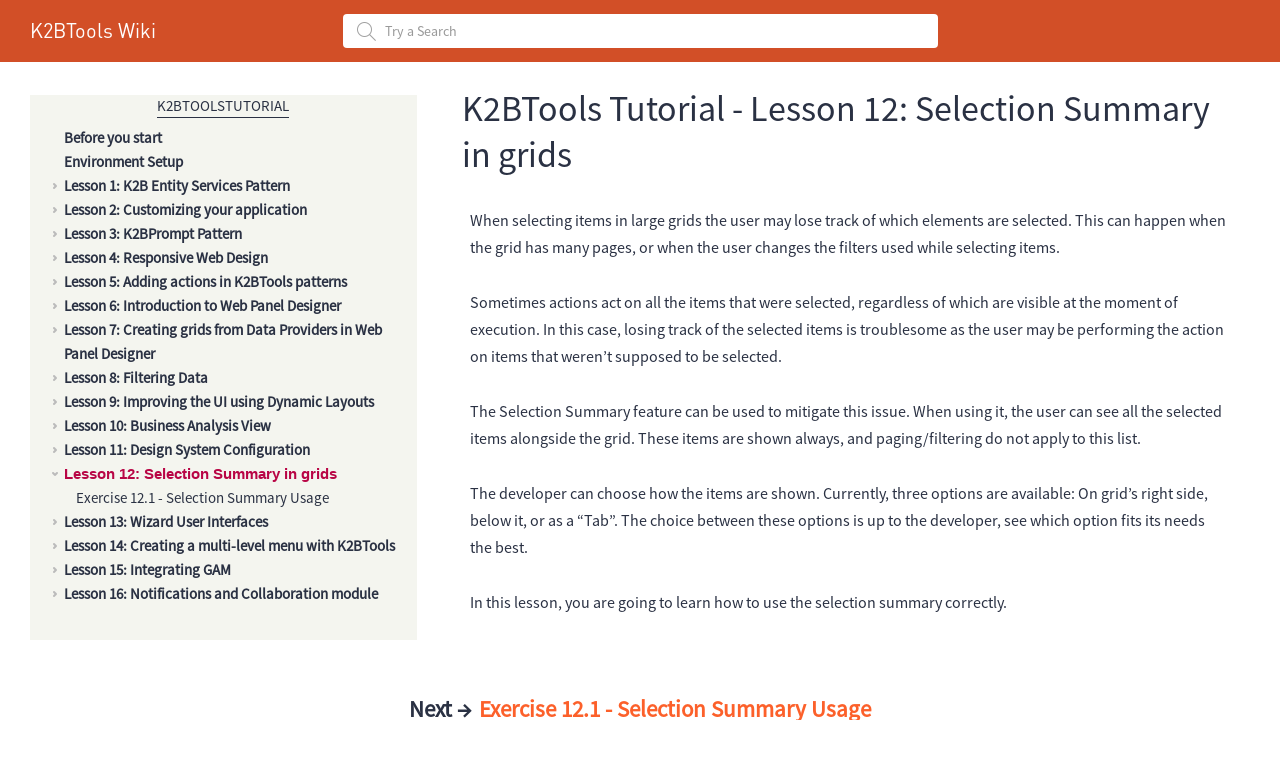

--- FILE ---
content_type: text/html;charset=utf-8
request_url: https://wiki.k2btools.com/k2btools/servlet/wiki?21937,K2BTools+Tutorial+-+Lesson+12%3A+Selection+Summary+in+grids
body_size: 23911
content:
<!DOCTYPE html>
<html lang="en">
<head>
<meta name="description" content="K2BTools Tutorial - Lesson 12: Selection Summary in grids"/>
<meta name="viewport" content="width=device-width, initial-scale=1.0, maximum-scale=1.0, user-scalable=0"/>
<meta name="apple-mobile-web-app-capable" content="yes"/>
<!--[if IE]><meta http-equiv="page-enter" content="blendTrans(Duration=0.1)"/><![endif]-->
<meta name="fragment" content="!"/>
<meta http-equiv="content-type" content="text/html; charset=UTF-8"/>
<title>K2BTools Tutorial - Lesson 12: Selection Summary in grids | Article</title>
<link rel="stylesheet" type="text/css" href="/k2btools/static/bootstrap/css/bootstrap.min.css?2021861083776" />
<link id="gxtheme_css_reference" rel="stylesheet" type="text/css" href="/k2btools/static/Resources/English/ThemeWiki.css?2021861083776" />
<link rel="stylesheet" type="text/css" href="/k2btools/static/JSTree/dist/themes/default/style.css?2021861083776" />
<script type="text/javascript" src="/k2btools/static/jquery.js?149782" ></script>
<script type="text/javascript" src="/k2btools/static/bootstrap/js/bootstrap.min.js?2021861083776" ></script>
<script type="text/javascript" src="/k2btools/static/gxgral.js?149782" ></script>
<script type="text/javascript" src="/k2btools/static/gxcfg.js?2021861102971" ></script>
<link id="canonical" rel="canonical" href="wiki?21937,K2BTools+Tutorial+-+Lesson+12%3A+Selection+Summary+in+grids" /><link rel="alternate" type="application/json+oembed" href=https://wiki.k2btools.com/k2btools/servlet/aoembedservice?K2BTools+Tutorial+-+Lesson+12%3A+Selection+Summary+in+grids title="K2BTools Tutorial - Lesson 12: Selection Summary in grids" /><link rel="icon" type="image/png" href="/k2btools/static/Resources/favicon.png"></head>
<body  class="form-horizontal Form" style='background-color:#ffffff;color:#000000;-moz-opacity:0;opacity:0;' data-HasEnter="false" data-Skiponenter="false">
<form id="MAINFORM" autocomplete="off" name="MAINFORM" method="post" tabindex=-1  class="form-horizontal Form" data-gx-class="form-horizontal Form" novalidate action="wiki?21937,K2BTools+Tutorial+-+Lesson+12%3A+Selection+Summary+in+grids,">
<input type="submit" title="submit" style="display:none" disabled><div  class="Section"  data-gx-base-lib="bootstrapv3" data-abstract-form ><div id="MAINTABLE_MPAGE"  class="MainContainer" ><div  class="row TableCellHDPIHeader" ><div  class="col-xs-12" ><div id="HEADER_MPAGE"  class="HeaderContainer" ><div  class="row ThinHeaderContainer" ><div  class="col-xs-3" ><span class="BigGlobalTitle"  id="TEXTBLOCKWIKINAME_MPAGE" ><a href="wiki?19907,Wiki+Home,">K2BTools Wiki</a></span></div><div  class="col-xs-9 col-sm-5 col-lg-6" ><div  class="gx-attribute" ><label  class="gx-label col-sm-3 FilterSearchAttributeHomeLabel control-label" for="vSEARCH_MPAGE" data-gx-sr-only 
>Search</label><input type="text" id="vSEARCH_MPAGE" name="vSEARCH_MPAGE" value="" size="80" placeholder="Try a Search" spellcheck="true" maxlength="100" class="FilterSearchAttributeHome"  style="text-align:left"   onfocus="gx.evt.onfocus(this, 12,'',true,'0001',0)" onchange=";gx.evt.onchange(this, event)"  onblur=";gx.evt.onblur(this,12);"/></div></div><div  class="col-xs-12 col-sm-4 col-md-2"  data-align="right" data-valign="bottom"><div data-align-outer=""><div data-align-inner=""><div class="gxwebcomponent"  id="gxHTMLWrpMPW0014" style="display:none;"><div class="gxwebcomponent-body form-horizontal Form-fx" ><div><span class="gx_ev ErrorViewerBullet"  data-gx-id="MPW0014gxErrorViewer"></span></div><div  class="Section"  data-gx-base-lib="bootstrapv3" data-abstract-form ><div id="MPW0014MAINTABLE" ><div  class="row" ><div  class="col-xs-12"  data-valign="middle"><div data-align-outer=""><div data-align-inner=""><div id="MPW0014TABLE1"  class="Table" ><div  class="row" ><div  class="col-xs-12" ><div id="MPW0014SECTION2"  class="Section" ><div id="MPW0014SECTION1"  class="SectionInlineHeader" ><div id="MPW0014TABLE3"  class="Table"  style="display:none;" ><div  class="row" ><div id="MPW0014PHOTOCELLTOP"  class="col-xs-12 col-sm-6"  style="display:none;" ><div id="MPW0014SECTION5"  class="SectionRoundedHeader" ><img src="/k2btools/static/Resources/blank.jpg" data-gx-evt="7" id="MPW0014PHOTOTOP" alt="" class="SmallImageInSection"  data-gx-image   onfocus="gx.evt.onfocus(this, 15,'MPW0014',false,'',0)"/></div></div><div id="MPW0014LETTERCELLTOP"  class="col-xs-12 col-sm-6" ><span class="RoundedImageGrayTitle RoundedImageText"  id="MPW0014LETTERTITTLE" ><a href="#" data-gx-evt="7"></a></span></div></div></div></div><span class="WelcomeText TextLikeLink"  style="display:none;"  id="MPW0014TBWELCOME" ><a href="#" data-gx-evt="7">TBWelcome</a></span><span class="WelcomeText TextLikeLink"  id="MPW0014TBLOGIN" ><a href="#" data-gx-evt="5">Login</a></span><span class="WelcomeText TextLikeLink"  style="display:none;"  id="MPW0014TBREGISTER" ><a href="#" data-gx-evt="5">Register</a></span></div></div></div><div  class="row"  style="min-height:10px;" ></div></div></div></div></div></div><div  class="row" ><div  class="col-xs-12" ><div id="MPW0014PROFILE"  class="Table193x216Collapsed" ><div  class="row"  style="min-height:10px;" ></div><div  class="row" ><div  class="col-xs-3 col-xs-offset-1" ><div id="MPW0014TABLE2"  class="Table" ><div  class="row" ><div id="MPW0014PHOTOCELL"  class="col-xs-12 col-sm-6"  style="display:none;" ><div id="MPW0014SECTION3"  class="SectionRounded" ><img src="/k2btools/static/Resources/blank.jpg" id="MPW0014PHOTO" alt="" class="SmallImageInSection"  data-gx-image /></div></div><div id="MPW0014LETTERCELL"  class="col-xs-12 col-sm-6" ><span class="RoundedImageGrayTitle RoundedImageText"  id="MPW0014LETTER" ></span></div></div></div></div><div  class="col-xs-8 col-sm-7 TableCellNoPadding" ><span class="WelcomeTextName"  id="MPW0014NAME" ></span></div></div><div  class="row" ><div  class="col-xs-12 TopLeftSeparateCell" ><span class="ActionText TextLikeLink"  id="MPW0014SETTINGS" ><a href="#" data-gx-evt="5">Settings</a></span></div></div><div  class="row" ><div  class="col-xs-12 TopLeftSeparateCell" ><span class="ActionText TextLikeLink"  id="MPW0014CHANGEPASSWORD" ><a href="#" data-gx-evt="5">Change Password</a></span></div></div><div  class="row" ><div id="MPW0014LOGOUTCELL"  class="col-xs-12 TopLeftSeparateCell" ><span class="ActionText TextLikeLink"  id="MPW0014LOGOUT" ><a href="#" data-gx-evt="5">Logout</a></span></div></div></div></div></div></div></div></div></div></div></div></div></div></div></div></div><div  class="row TableCellHDPIHeader" ><div  class="col-xs-12" ><div id="PROGRESSBAR_MPAGE"  class="ProgressBar" ></div></div></div><div  class="row TableCellHDPI TableRowNoMargin" ><div  class="col-xs-12" ><div id="TABLE2_MPAGE"  class="Table" ><div  class="row TableCellHDPI TableRowNoMargin" ><div  class="col-xs-8" ><div class="gxwebcomponent"  id="gxHTMLWrpMPW0023"><div class="gxwebcomponent-body form-horizontal Form-fx" ><div><span class="gx_ev ErrorViewerBullet"  data-gx-id="MPW0023gxErrorViewer"></span></div><div  class="Section"  data-gx-base-lib="bootstrapv3" data-abstract-form ><div id="MPW0023MAINTABLE"  class="RecentLinksMainTable"  style="display:none;" ><div  class="row" ><div  class="col-xs-12" ><div id="MPW0023TABLE1"  class="RecentLinksTable" ><div  class="row"  style="min-height:8px;" ></div><div  class="row" ><div  class="col-xs-12 hidden-xs col-sm-1"  data-align="right"><div data-align-outer=""><div data-align-inner=""><span class="SmallTextBold"  id="MPW0023RECENTTEXT" >Recents</span></div></div></div><div  class="col-xs-12 hidden-xs col-sm-10 TableCellHDPI" ><div id="MPW0023LinksContainerDiv" ></div><input type="hidden" name="MPW0023LinksContainerDataV" value='[]'/></div></div><div  class="row"  style="min-height:8px;" ></div></div></div></div></div></div></div></div></div><div  class="col-xs-4" ><div class="gxwebcomponent"  id="gxHTMLWrpMPW0025" style="display:none;"><div class="gxwebcomponent-body form-horizontal Form-fx" ><div><span class="gx_ev ErrorViewerBullet"  data-gx-id="MPW0025gxErrorViewer"></span></div><div  class="Section"  data-gx-base-lib="bootstrapv3" data-abstract-form ><div id="MPW0025MAINTABLE" ><div  class="row" ><div  class="col-xs-12" ><nav class="navbar navbar-default gx-navbar  MainMenu" data-gx-actiongroup-type="menu"><div  class="container-fluid" ><div  class="navbar-header" ><button type="button" class="navbar-toggle collapsed gx-navbar-toggle" data-toggle="collapse" aria-expanded="false"><span class="icon-bar"></span><span class="icon-bar"></span><span class="icon-bar"></span></button><span class="navbar-brand"></span></div><div id="MPW0025MENU_INNER"  class="collapse navbar-collapse gx-navbar-inner" ><ul class="nav navbar-nav"><li class="dropdown"><a href="#" data-toggle="dropdown" role="button" aria-haspopup="true" aria-expanded="false" class="dropdown-toggle">MENU<span class="caret"></span></a><ul class="gx-dropdown-menu dropdown-menu Submenu"><div class="gx_usercontrol" id="MPW0025MAINMENUITEMSContainer"></div></ul></li><li class="dropdown"><a href="#" data-toggle="dropdown" role="button" aria-haspopup="true" aria-expanded="false" class="dropdown-toggle">PAGE INFO<span class="caret"></span></a><ul class="gx-dropdown-menu dropdown-menu Submenu"><div class="gx_usercontrol" id="MPW0025PAGETOOLSINFOContainer"></div></ul></li><li class="dropdown"><a href="#" data-toggle="dropdown" role="button" aria-haspopup="true" aria-expanded="false" class="dropdown-toggle">PAGE TOOLS<span class="caret"></span></a><ul class="gx-dropdown-menu dropdown-menu Submenu"><div class="gx_usercontrol" id="MPW0025PAGETOOLSACTIONSContainer"></div><li><span class="gx-navbar-textblock MenuOption MenuItemDisplay"  style="display:none;"  id="MPW0025TBADDCATEGORY" ><a href="#" data-gx-evt="5">Add a category</a></span></li><li><span class="gx-navbar-textblock MenuOption MenuItemDisplay"  style="display:none;"  id="MPW0025TBADDAGROUP" ><a href="#" data-gx-evt="5">Add a group</a></span></li></ul></li><li><span class="gx-navbar-textblock"  style="display:none;"  id="MPW0025TBCREATENEWPAGE" >CREATE NEW PAGE</span></li></ul></div></div></nav></div></div></div></div></div></div></div></div></div></div></div><div  class="row TableCellHDPI TableRowNoMargin" ><div id="ADDITIONALSOCIALOPTIONSCELL_MPAGE"  class="col-xs-12"  style="display:none;" ></div></div><div  class="row TableCellHDPI" ><div  class="col-xs-12" ><div id="SEARCHCONTAINER_MPAGE"  class="TableTopSearch" ><div  class="row TableCellHDPI" ><div id="ADDITIONALSOCIALOPTIONS_MPAGE"  class="col-xs-12" ><div id="TABLESEARCH_MPAGE"  class="Table" ><div  class="row" ><div  class="col-xs-12 col-sm-7" ><div id="TABLESEARCHLEFT_MPAGE"  class="TableSearch" ><div  class="row" ><div  class="col-xs-12" ><div id="TABLEVERSIONS_MPAGE"  class="ViewGridActionsCell"  style="display:none;" ><div  class="row" ><div  class="col-xs-12 hidden-xs" ><input type="button" data-gx-button name="VERSIONS_MPAGE" id="VERSIONS_MPAGE" value="All" title="All" class="ButtonMenuVersions"  data-gx-evt="7"   onfocus="gx.evt.onfocus(this, 43,'',true,'',0)"/></div></div><div  class="row" ><div id="CELLVERSIONSGRID_MPAGE"  class="col-xs-12 hidden-xs"  style="display:none;" ><div id="MPGridversionsContainerDiv" ></div><input type="hidden" name="MPGridversionsContainerDataV" value='[["","","","","","GeneXus 17","","","",""],["","","","","","GeneXus 16","","","",""],["","","","","","GeneXus 15","","","",""],["","","","","","GeneXus Server 17","","","",""],["","","","","","GeneXus Server 16","","","",""],["","","","","","GeneXus Server 15","","","",""],["","","","","","GeneXus for SAP Systems","","","",""]]'/></div></div></div></div></div></div></div><div id="SOCIALOPTIONS_MPAGE"  class="col-xs-12 col-sm-5"  style="display:none;"  data-align="right" data-valign="middle"><div data-align-outer=""><div data-align-inner=""></div></div></div></div></div></div></div></div></div></div><div  class="row" ><div  class="col-xs-12" ><div class="gxwebcomponent"  id="gxHTMLWrpMPW0056"><div class="gxwebcomponent-body form-horizontal Form-fx" ><div><span class="gx_ev ErrorViewerBullet"  data-gx-id="MPW0056gxErrorViewer"></span></div><div  class="Section"  data-gx-base-lib="bootstrapv3" data-abstract-form ><div id="MPW0056MAINTABLE"  class="Table"  style="display:none;" ><div  class="row"  style="min-height:5px;" ></div><div  class="row" ><div  class="col-xs-12 TableCellInformation" ><table id="MPW0056TABLEINFO" class="TableCategories"  data-cellpadding="1" data-cellspacing="2"><tr><td><span class="TextBlockInformationCircle"  id="MPW0056TBINFOSTART" >  i  </span></td><td><div class="TextBlockInformation"  style="display:inline;"  id="MPW0056TBINFO"  data-gxformat="1" >Text Block</div></td></tr></table></div></div><div  class="row"  style="min-height:5px;" ></div></div></div></div></div></div></div><div  class="row" ><div  class="col-xs-12" ><div id="TOCCONTENTHOLDER_MPAGE"  class="PlaceholderTOC" ><div  class="row" ><div id="CELLTABLEOFCONTENT_MPAGE"  class="col-xs-12 col-sm-4 TableCellCategories" ><div class="gxwebcomponent"  id="gxHTMLWrpMPW0062"><div class="gxwebcomponent-body form-horizontal Form-fx" ><div><span class="gx_ev ErrorViewerBullet"  data-gx-id="MPW0062gxErrorViewer"></span></div><div  class="Section"  data-gx-base-lib="bootstrapv3" data-abstract-form ><div id="MPW0062MAINTABLE"  class="Table" ><div  class="row"  style="min-height:30px;" ></div><div  class="row" ><div  class="col-xs-12" ><div id="MPW0062TABLE1"  class="TableBeige" ><div  class="row" ><div  class="col-xs-12"  data-align="center" data-valign="bottom"><div data-align-outer=""><div data-align-inner=""><span class="TitleToc"  id="MPW0062TXTTOCNAME" ><a href="wiki?20616,Toc%3AK2BToolsTutorial,">K2BToolsTutorial                                                                                    </a></span></div></div></div></div><div  class="row"  style="min-height:10px;" ></div><div  class="row" ><div  class="col-xs-12" ><div class="WikiTocBody"  style="display:inline;"  id="MPW0062BODY"  data-gxformat="1" >
<ul>
	<li><a href="wiki?20617,K2BTools+Tutorial+-+Before+you+start">Before you start</a></li>
	<li><a href="wiki?20618,K2BTools+Tutorial+-+Environment+Setup">Environment Setup</a></li>
	<li><a href="wiki?20619,K2BTools+Tutorial+-+Lesson+1%3A+K2BEntityServices+Pattern">Lesson 1: K2B Entity Services Pattern</a>
	<ul>
		<li><a href="wiki?20620,K2BTools+Tutorial+-+Exercise+1.1%3A+K2BEntityServices+basic+usage">1.1: K2B Entity Services basic usage</a></li>
		<li><a href="wiki?22389,K2BTools+Tutorial+-+Exercise+1.2%3A+Applying+the+pattern+using+templates">1.2: Applying the pattern using templates</a></li>
		<li><a href="wiki?20634,K2BTools+Tutorial+-+Exercise+1.3%3A+Advanced+Features">1.3: Advanced Features</a></li>
		<li><a href="wiki?21085,K2BTools+Tutorial+-+Exercise+1.4%3A+Edit+Mode">1.4: Edit Mode</a></li>
		<li><a href="wiki?21884,K2BTools+Tutorial+-+Exercise+1.5%3A+Improving+your+Entity+Managers">1.5: Improving your Entity Managers</a></li>
	</ul>
	</li>
	<li><a href="wiki?20642,K2BTools+Tutorial+-+Lesson+2%3A+Customizing+your+application">Lesson 2: Customizing your application</a>
	<ul>
		<li><a href="wiki?20643,K2BTools+Tutorial+-+Exercise+2.1%3A+Customizing+objects+generated+with+K2BEntityServices">2.1: Customizing objects generated with K2BEntityServices</a></li>
		<li><a href="wiki?20644,K2BTools+Tutorial+-+Exercise+2.2%3A+Using+K2BTrnForm">2.2: Using K2BTrnForm</a></li>
		<li><a href="wiki?20645,K2BTools+Tutorial+-+Exercise+2.3%3A+Advanced+properties+in+forms">2.3: Advanced properties in forms</a></li>
		<li><a href="wiki?22136,K2BTools+Tutorial+-+Exercise+2.4%3A+Using+K2BTools+Control+Types">2.4: Using K2BTools Control Types</a></li>
		<li><a href="wiki?22459,K2BTools+Tutorial+-+Exercise+2.5%3A+Using+K2BTools+Collection+Variables">2.5: Using K2BTools Collection Variables</a></li>
		<li><a href="wiki?20646,K2BTools+Tutorial+-+Exercise+2.5%3A+Multi-level+transactions">2.6: Multi-level transactions</a></li>
	</ul>
	</li>
	<li><a href="wiki?20657,K2BTools+Tutorial+-+Lesson+3%3A+K2BPrompt+Pattern">Lesson 3: K2BPrompt Pattern</a>
	<ul>
		<li><a href="wiki?20658,K2BTools+Tutorial+-+Exercise+3.1%3A+Applying+K2BPrompt">3.1: Applying K2BPrompt</a></li>
		<li><a href="wiki?20659,K2BTools+Tutorial+-+Exercise+3.2%3A+Inserting+elements+from+prompt">3.2: Inserting elements from prompt</a></li>
	</ul>
	</li>
	<li><a href="wiki?20663,K2BTools+Tutorial+-+Lesson+4%3A+Responsive+Web+Design">Lesson 4: Responsive Web Design</a>
	<ul>
		<li><a href="wiki?20664,K2BTools+Tutorial+-+Exercise+4.1%3A+Experimenting+with+Responsive+Web+Design">4.1: Experimenting with Responsive Web Design</a></li>
		<li><a href="wiki?20665,K2BTools+Tutorial+-+Exercise+4.2%3A+ShowInX+Properties">4.2: ShowInX Properties</a></li>
		<li><a href="wiki?20666,K2BTools+Tutorial+-+Exercise+4.3%3A+Responsive+Sizes+property">4.3: Responsive Sizes property</a></li>
	</ul>
	</li>
	<li><a href="wiki?20667,K2BTools+Tutorial+-+Lesson+5%3A+Adding+actions+in+K2BTools+patterns">Lesson 5: Adding actions in K2BTools patterns</a>
	<ul>
		<li><a href="wiki?20668,K2BTools+Tutorial+-+Exercise+5.1%3A+In-Grid+Actions">5.1: In-Grid Actions</a></li>
		<li><a href="wiki?20669,K2BTools+Tutorial+-+Exercise+5.2%3A+Multirow+actions">5.2: Multirow actions</a></li>
		<li><a href="wiki?22124,K2BTools+Tutorial+-+Exercise+5.3%3A+Overflow+actions+menu">5.3: Overflow actions menu</a></li>
	</ul>
	</li>
	<li><a href="wiki?20708,K2BTools+Tutorial+-+Lesson+6%3A+Introduction+to+Web+Panel+Designer.">Lesson 6: Introduction to Web Panel Designer</a>
	<ul>
		<li><a href="wiki?20709,K2BTools+Tutorial+-+Exercise+6.1%3A+Creating+the+customer+selection+grid.">6.1: Creating the customer selection grid</a></li>
		<li><a href="wiki?20711,K2BTools+Tutorial+-+Exercise+6.2%3A+Create+the+detailed+view+for+the+selected+customer">6.2: Create the detailed view for the selected customer</a></li>
		<li><a href="wiki?20712,K2BTools+Tutorial+-+Exercise+6.3%3A+Create+the+invoices+grid">6.3: Create the invoices grid</a></li>
		<li><a href="wiki?20713,K2BTools+Tutorial+-+Exercise+6.4%3A+Adding+custom+code+to+the+Events.">6.4: Adding custom code to the Events</a></li>
		<li><a href="wiki?21900,K2BTools+Tutorial+-+Exercise+6.5%3A+Improving+the+design">6.5: Improving the design</a></li>
		<li><a href="wiki?22403,K2BTools+Tutorial+-+Exercise+6.6%3A+Using+templates+with+Web+Panel+Designer">6.6: Using templates with Web Panel Designer</a></li>
	</ul>
	</li>
	<li><a href="wiki?20737,K2BTools+Tutorial+-+Lesson+7%3A+Creating+grids+from+Data+Providers+or+Procedures+in+Web+Panel+Designer">Lesson 7: Creating grids from Data Providers in Web Panel Designer</a>
	<ul>
		<li><a href="wiki?20738,K2BTools+Tutorial+-+Exercise+7.1%3A+Creating+a+Web+Panel+with+a+grid+based+on+a+Data+Provider">7.1: Creating a Web Panel with a grid based on a Data Provider</a></li>
	</ul>
	</li>
	<li><a href="wiki?21096,K2BTools+Tutorial+-+Lesson+8%3A+Filtering+Data">Lesson 8: Filtering Data</a>
	<ul>
		<li><a href="wiki?21927,K2BTools+Tutorial+-+Exercise+8.1%3A+Generic+Filters">8.1: Generic Filters</a></li>
		<li><a href="wiki?21098,K2BTools+Tutorial+-+Exercise+8.2%3A+Simple+Filters">8.2: Simple Filters</a></li>
		<li><a href="wiki?21103,K2BTools+Tutorial+-+Exercise+8.3%3A+Multiple+Filters">8.3 Multiple Filters</a></li>
		<li><a href="wiki?21105,K2BTools+Tutorial+-+Exercise+8.4%3A+Date+Range+Filters">8.4 Date Range Filters</a></li>
		<li><a href="wiki?21108,K2BTools+Tutorial+-+Exercise+8.5%3A+Avanced+Filters">8.5 Advanced Filters</a></li>
		<li><a href="wiki?21929,K2BTools+Tutorial+-+Exercise+8.6%3A+Column+Filters">8.6 Column Filters</a></li>
		<li><a href="wiki?21981,K2BTools+Tutorial+-+Exercise+8.7%3A+Grid+View+Persistance">8.7 Grid View Persistance</a></li>
	</ul>
	</li>
	<li><a href="wiki?21123,K2BTools+Tutorial+-+Lesson+9%3A+Improving+the+UI+using+Dynamic+Layouts">Lesson 9: Improving the UI using Dynamic Layouts</a>
	<ul>
		<li><a href="wiki?21125,K2BTools+Tutorial+-+Exercise+9.1%3A+Simple+Customers+List">Exercise 9.1: Products List Layout</a></li>
		<li><a href="wiki?21128,K2BTools+Tutorial+-+Exercise+9.2%3A+Simple+Product+List">Exercise 9.2: Products With Photo Layout</a></li>
		<li><a href="wiki?21130,K2BTools+Tutorial+-+Exercise+9.3%3A+Inside+a+Dynamic+Layout">Exercise 9.3: Inside a Dynamic Layout</a></li>
		<li><a href="wiki?21134,K2BTools+Tutorial+-+Exercise+9.4%3AChanging+the+Dynamic+Layout+of+a+Grid">Exercise 9.4: Changing the Dynamic Layout of a Grid</a></li>
		<li><a href="wiki?22003,K2BTools+Tutorial+-+Exercise+9.5%3AAdding+a+secondary+view+to+a+Work+With">Exercise 9.5: Adding a view to a Work With</a></li>
	</ul>
	</li>
	<li><a href="wiki?21911,K2BTools+Tutorial+-+Lesson+10%3A+Business+Analysis+View">Lesson 10: Business Analysis View</a>
	<ul>
		<li><a href="wiki?21913,K2BTools+Tutorial+-+Exercise+10.1+-+Adding+Business+Analysis+View+to+a+grid">Exercise 10.1 - Adding a Business Analysis View to a grid</a></li>
		<li><a href="wiki?21919,K2BTools+Tutorial+-+Exercise+10.2+-+Improving+the+UI+of+the+Business+Analysis+View">Exercise 10.2 - Improving the UI of the Business Analysis View</a></li>
	</ul>
	</li>
	<li><a href="wiki?21912,K2BTools+Tutorial+-+Lesson+11%3A+Design+System+Configuration">Lesson 11: Design System Configuration</a>
	<ul>
		<li><a href="wiki?21923,K2BTools+Tutorial+-+Exercise+11.1+-+Design+System+Configuration+basic+usage">Exercise 11.1 - Design System Configuration basic usage</a></li>
		<li><a href="wiki?21926,K2BTools+Tutorial+-+Exercise+11.2+-+Customizing+the+Design+System">Exercise 11.2 - Customizing the Design System</a></li>
	</ul>
	</li>
	<li><a href="wiki?21937,K2BTools+Tutorial+-+Lesson+12%3A+Selection+Summary+in+grids">Lesson 12: Selection Summary in grids</a>
	<ul>
		<li><a href="wiki?21939,K2BTools+Tutorial+-+Exercise+12.1+-+Selection+Summary+Usage">Exercise 12.1 - Selection Summary Usage</a></li>
	</ul>
	</li>
	<li><a href="wiki?21938,K2BTools+Tutorial+-+Lesson+13%3A+Wizard+user+interfaces">Lesson 13: Wizard User Interfaces</a>
	<ul>
		<li><a href="wiki?21959,K2BTools+Tutorial+-+Exercise+13.1+-+Creating+the+Wizard+User+Interface">Exercise 13.1 - Creating the Wizard User Interface</a></li>
		<li><a href="wiki?21962,K2BTools+Tutorial+-+Exercise+13.2+-+Invoice+Selection+Step">Exercise 13.2 - Invoice Selection</a></li>
		<li><a href="wiki?21965,K2BTools+Tutorial+-+Exercise+13.3+-+Payment+Detail+Step">Exercise 13.3 - Payment Detail</a></li>
		<li><a href="wiki?21968,K2BTools+Tutorial+-+Exercise+13.4+-+Payment+Confirmation">Exercise 13.4 - Payment Confirmation</a></li>
		<li><a href="wiki?21971,K2BTools+Tutorial+-+Exercise+13.5+-+Finishing+the+wizard">Exercise 13.5 - Finishing the Wizard</a></li>
	</ul>
	</li>
	<li><a href="wiki?20759,K2BTools+Tutorial+-+Lesson+14%3A+Creating+a+multi-level+menu+with+K2BTools">Lesson 14: Creating a multi-level menu with K2BTools</a>
	<ul>
		<li><a href="wiki?20760,K2BTools+Tutorial+-+Exercise+14.1+-+Creating+a+Menu+Object">Exercise 14.1 - Creating a Menu Object</a></li>
		<li><a href="wiki?20762,K2BTools+Tutorial+-+Exercise+14.2+-+Using+Menu+Sublevels">Exercise 14.2 - Using Menu Sublevels</a></li>
		<li><a href="wiki?20763,K2BTools+Tutorial+-+Exercise+14.3+-+Using+icons+in+menu+options">Exercise 14.3 - Using icons in menu options</a></li>
		<li><a href="wiki?20764,K2BTools+Tutorial+-+Exercise+14.4+-+Configuring+the+menu%E2%80%99s+RWD+properties">Exercise 14.4 - Configuring the menu’s RWD properties</a></li>
	</ul>
	</li>
	<li><a href="wiki?20756,K2BTools+Tutorial+-+Lesson+15%3A+Integrating+GAM">Lesson 15: Integrating GAM</a>
	<ul>
		<li><a href="wiki?20757,K2BTools+Tutorial+-+Exercise+15.1+-+Installing+the+GAM+integration+Module">Exercise 15.1 - Importing the GAM integration module</a></li>
		<li><a href="wiki?20758,K2BTools+Tutorial+-+Exercise+15.2+-+Executing+the+GAM+integration+module">Exercise 15.2 - Executing the GAM integration module</a></li>
	</ul>
	</li>
	<li><a href="wiki?22229,K2BTools+Tutorial+-+Lesson+16%3A+Notifications+and+Collaboration+module">Lesson 16: Notifications and Collaboration module</a>
	<ul>
		<li><a href="wiki?22230,K2BTools+Tutorial+-+Exercise+16.1+-+Installing+the+notifications+and+Collaboration+module">Exercise 16.1 - Installing the notifications and Collaboration module</a></li>
		<li><a href="wiki?22231,K2BTools+Tutorial+-+Exercise+16.2+-+Allowing+event+subscriptions+and+user+comments">Exercise 16.2 - Allowing event subscriptions and user comments</a></li>
		<li><a href="wiki?22239,K2BTools+Tutorial+-+Exercise+16.3+-+Subscribing+to+a+transaction+and+adding+user+comments">Exercise 16.3 - Subscribing to a transaction and adding user comments</a></li>
		<li><a href="wiki?22247,K2BTools+Tutorial+-+Exercise+16.4+-+Creating+a+new+event+type">Exercise 16.4 - Creating a new event type</a></li>
		<li><a href="wiki?22255,K2BTools+Tutorial+-+Exercise+16.5+-+Adding+a+new+action">Exercise 16.5 - Adding a new action</a></li>
		<li><a href="wiki?22291,K2BTools+Tutorial+-+Exercise+16.6+-+Enabling+desktop+notifications">Exercise 16.6 - Enabling desktop notifications</a></li>
	</ul>
	</li>
</ul>
</div></div></div><div  class="row" ><div  class="col-xs-12" ><div  class="gx-attribute" ><label  class="gx-label col-sm-3 AttributeLabel control-label" for="MPW0062vPAGEID" data-gx-sr-only 
>Page Id</label><input type="number" id="MPW0062vPAGEID" name="MPW0062vPAGEID" value="20616" min="-9999999" max="9999999" step="1" spellcheck="false" class="Attribute gx-invisible"  style="display:none;text-align:right" /><span class="ReadonlyAttribute gx-invisible"  style="display:none;"  id="span_MPW0062vPAGEID" data-name="span_MPW0062vPAGEID" data-gx-enabled-id="MPW0062vPAGEID">20616</span></div></div></div></div></div></div></div></div></div></div></div><div  class="col-xs-12 hidden-xs col-sm-1" ><img src="/k2btools/static/Resources/collapse.png" data-gx-evt="5" id="IMAGETOCTOOGLE_MPAGE" alt="" class="ImageExpandCollapse"  style="display:none;"  data-gx-image   onfocus="gx.evt.onfocus(this, 64,'',true,'',0)"/></div><div id="CONTENTHOLDERCELL_MPAGE"  class="col-xs-12 col-xs-offset-0 col-sm-8 col-sm-offset-0 ContentPlace" ><div class="gx-content-placeholder" ><div class="gx-ct-body form-horizontal Form-fx" ><div  class="Section"  data-gx-base-lib="bootstrapv3" data-abstract-form ><div id="MAINTABLE"  class="Table" ><div  class="row" ><div  class="col-xs-12" ><div id="VIEWTABLE"  class="ViewTable" ><div  class="row" ><div  class="col-xs-12" ><div id="TABLE1"  class="Table" ><div  class="row" ><div  class="col-xs-12" ><div><span class="ErrorViewer gx_ev ErrorViewerBullet"  data-gx-id="gxErrorViewer"></span></div></div></div><div  class="row" ><div  class="col-xs-12" ><div id="TABLE2"  class="Table" ><div  class="row" ><div id="CELLTABLE4"  class="col-xs-12" ><div id="TABLE4"  class="Table" ><div  class="row" ><div  class="col-xs-12 Table" ><div id="NEWTABLE"  class="Table" ><div  class="row" ><div  class="col-xs-12 TableCellTop"  data-align="right"><div data-align-outer=""><div data-align-inner=""><div id="TABLEBRANCHES"  class="Table"  style="display:none;" ><div  class="row" ><div  class="col-xs-12" ><input type="button" data-gx-button name="OTHERVERSIONS" id="OTHERVERSIONS" value="Other document versions" title="Other document versions" class="ButtonMenuNoBorder"  data-gx-evt="7"   onfocus="gx.evt.onfocus(this, 27,'',false,'',0)"/></div></div><div  class="row" ><div id="CELLBRANCHESGRID"  class="col-xs-12"  style="display:none;" ><div id="BranchesgridContainerDiv" ></div><input type="hidden" name="BranchesgridContainerDataV" value='[]'/></div></div></div></div></div></div></div><div  class="row" ><div  class="col-xs-12" ><div  class="gx-action-group ActionGroup"  data-gx-actiongroup-type="toolbar" ><div style="display:inline;"  id="VIEWTITLE"  data-gxformat="1" ><h1 class="WikiName" id="VIEWTITLE">K2BTools Tutorial - Lesson 12: Selection Summary in grids</h1></div><img src="/k2btools/static/Resources/Official_content.png" id="CONTENTBADGEIMAGE" alt="" class="ContentBadgeImage"  style="display:none;"  data-gx-image /></div></div></div></div></div></div><div  class="row" ><div  class="col-xs-12" ><div class="gxwebcomponent"  id="gxHTMLWrpW0043"><div class="gxwebcomponent-body form-horizontal Form-fx" ><div><span class="gx_ev ErrorViewerBullet"  data-gx-id="W0043gxErrorViewer"></span></div><div  class="Section"  data-gx-base-lib="bootstrapv3" data-abstract-form ><div id="W0043MAINTABLE"  class="TableCategories"  style="display:none;" ><div  class="row" ></div><div  class="row" ><div  class="col-xs-12" ><div id="W0043TABLEBRANCHES"  class="TableCategories"  style="display:none;" ><div  class="row" ><div  class="col-xs-12 TableCellPrimaryCategory" ><span class="PrimaryCategory"  id="W0043TBAPPLIESTO" >This documentation is valid for:</span></div></div><div  class="row" ><div id="W0043CELLGRID"  class="col-xs-12" ><div id="W0043BranchesgridContainerDiv" ></div><input type="hidden" name="W0043BranchesgridContainerDataV" value='[]'/></div></div></div></div></div><div  class="row" ><div  class="col-xs-12"  style="height:5px;" ></div></div></div></div></div></div></div></div><div  class="row" ><div  class="col-xs-12" ><div class="gxwebcomponent"  id="gxHTMLWrpW0046"><div class="gxwebcomponent-body form-horizontal Form-fx" ><div><span class="gx_ev ErrorViewerBullet"  data-gx-id="W0046gxErrorViewer"></span></div><div  class="Section"  data-gx-base-lib="bootstrapv3" data-abstract-form ><div id="W0046MAINTABLE"  class="Table" ><div  class="row" ><div  class="col-xs-12" ><div id="W0046TABLE1"  class="Table" ><div  class="row" ><div  class="col-xs-12 Table"  data-valign="middle"><div data-align-outer=""><div data-align-inner=""><div class="Section"  style="display:inline;"  id="W0046BODY"  data-gxformat="1" ><table class="TableWikiBody" id="tblwikibody"><tbody><tr><td><table id="tblwikibody">
	<tbody>
		<tr>
			<td>
			<p dir="ltr"> </p>

			<p dir="ltr" id="docs-internal-guid-47c0b2de-7fff-1b3f-d5ed-fd1a6eeb8bd8">When selecting items in large grids the user may lose track of which elements are selected. This can happen when the grid has many pages, or when the user changes the filters used while selecting items.</p>

			<p dir="ltr">Sometimes actions act on all the items that were selected, regardless of which are visible at the moment of execution. In this case, losing track of the selected items is troublesome as the user may be performing the action on items that weren’t supposed to be selected.</p>

			<p dir="ltr">The Selection Summary feature can be used to mitigate this issue. When using it, the user can see all the selected items alongside the grid. These items are shown always, and paging/filtering do not apply to this list.</p>

			<p dir="ltr">The developer can choose how the items are shown. Currently, three options are available: On grid’s right side, below it, or as a “Tab”. The choice between these options is up to the developer, see which option fits its needs the best.</p>

			<p dir="ltr">In this lesson, you are going to learn how to use the selection summary correctly.</p>
			</td>
		</tr>
	</tbody>
</table>
</td></tr></tbody></table></div></div></div></div></div><div  class="row" ><div  class="col-xs-12 Table"  data-valign="middle"><div data-align-outer=""><div data-align-inner=""><img src="/k2btools/static/Resources/xmlbutton.png" id="W0046RSS" alt="RSS feed with last changes in this category  (copy shortcut to subcribe it in an RSS reader)" title="RSS feed with last changes in this category  (copy shortcut to subcribe it in an RSS reader)" class="Image"  style="display:none;"  data-gx-image /></div></div></div></div><div  class="row" ><div  class="col-xs-12 Table"  data-valign="middle"><div data-align-outer=""><div data-align-inner=""><div class="gxwebcomponent"  id="W0046gxHTMLWrpW0015" style="display:none;"></div></div></div></div></div><div  class="row" ><div  class="col-xs-12 Table"  data-valign="middle"><div data-align-outer=""><div data-align-inner=""><div  class="gx-attribute" ><label  class="gx-label col-sm-3 AttributeLabel control-label" for="W0046vPAGEID" data-gx-sr-only 
>Page Id</label><input type="number" id="W0046vPAGEID" name="W0046vPAGEID" value="21937" min="-9999999" max="9999999" step="1" spellcheck="false" class="Attribute gx-invisible"  style="display:none;text-align:right" /><span class="ReadonlyAttribute gx-invisible"  style="display:none;"  id="span_W0046vPAGEID" data-name="span_W0046vPAGEID" data-gx-enabled-id="W0046vPAGEID">21937</span></div></div></div></div></div><div  class="row" ><div  class="col-xs-12 Table"  data-valign="middle"><div data-align-outer=""><div data-align-inner=""></div></div></div></div></div></div></div><div  class="row" ></div></div></div></div></div></div></div><div  class="row" ><div  class="col-xs-12" ><div class="gxwebcomponent"  id="gxHTMLWrpW0049"><div class="gxwebcomponent-body form-horizontal Form-fx" ><div><span class="gx_ev ErrorViewerBullet"  data-gx-id="W0049gxErrorViewer"></span></div><div  class="Section"  data-gx-base-lib="bootstrapv3" data-abstract-form ><div id="W0049MAINTABLE"  class="TableCategories"  style="display:none;" ><div  class="row" ></div><div  class="row" ><div id="W0049CELLGRID"  class="col-xs-12" ><div id="W0049CategorygridContainerDiv" ></div><input type="hidden" name="W0049CategorygridContainerDataV" value='[]'/></div></div><div  class="row" ><div  class="col-xs-12"  style="height:5px;" ></div></div></div></div></div></div></div></div></div></div></div></div></div></div></div></div></div></div></div></div><div  class="row" ><div  class="col-xs-12" ><div class="TextBlock"  style="display:inline;"  id="JS"  data-gxformat="1" ></div></div></div></div></div></div></div></div></div></div></div></div><div  class="row" ><div  class="col-xs-12" ><div id="NEXTNODE_MPAGE"  class="Table" ><div  class="row" ><div  class="col-xs-12" ><div class="gxwebcomponent"  id="gxHTMLWrpMPW0072"><div class="gxwebcomponent-body form-horizontal Form-fx" ><div><span class="gx_ev ErrorViewerBullet"  data-gx-id="MPW0072gxErrorViewer"></span></div><div  class="Section"  data-gx-base-lib="bootstrapv3" data-abstract-form ><div id="MPW0072MAINTABLE"  class="Table" ><div  class="row" ><div  class="col-xs-12 TableCellGeneral"  data-align="center"><div data-align-outer=""><div data-align-inner=""><div id="MPW0072SECTIONNEXTINTOC"  class="Section" ><div class="JSTreeNextTitle"  style="display:none;"  id="MPW0072TXTNEXT"  data-gxformat="1" >Next &rarr;  </div><span class="JSTreeNextLink"  style="display:none;"  id="MPW0072TXTNEXTNODE" ><a href="wiki?0,,">NextNode</a></span></div></div></div></div></div></div></div></div></div></div></div></div></div></div><div  class="row" ><div  class="col-xs-12" ><div class="gxwebcomponent"  id="gxHTMLWrpMPW0075"><div class="gxwebcomponent-body form-horizontal Form-fx" ><div><span class="gx_ev ErrorViewerBullet"  data-gx-id="MPW0075gxErrorViewer"></span></div><div  class="Section"  data-gx-base-lib="bootstrapv3" data-abstract-form ><div id="MPW0075MAINTABLE"  class="Table"  style="display:none;" ><div  class="row" ><div  class="col-xs-12" ><div id="MPW0075FEEDBACKDIV"  class="Section" ><div id="MPW0075TABLE3"  class="FBTable" ><div  class="row" ><div  class="col-xs-12 Table" ><div id="MPW0075TABLE4PARENT"  class="Table" ><div  class="row" ><div  class="col-xs-12" ><div id="MPW0075TABLE2"  class="Table" ><div  class="row" ><div  class="col-xs-12"  data-align="center"><div data-align-outer=""><div data-align-inner=""><span class="Title"  id="MPW0075TEXTBLOCK4" >Was this page helpful?</span></div></div></div></div><div  class="row" ><div  class="col-xs-12" ><a href="wiki?26969,,"><img style="width:20px; height:20px; vertical-align: middle; margin-top: -8px; margin-left:8px" src="/k2btools/static/Resources/FBWITImage.png" alt="What Is This?" title="What Is This?"></a></div></div><div  class="row" ><div  class="col-xs-12"  data-align="center"><div data-align-outer=""><div data-align-inner=""><span class="MediumText"  id="MPW0075TEXTBLOCK3" >Your feedback about this content is important. Let us know what you think.</span></div></div></div></div><div  class="row" ><div  class="col-xs-12"  data-align="center"><div data-align-outer=""><div data-align-inner=""><div id="MPW0075SECTION1"  class="Section" ><img src="/k2btools/static/Resources/IconSureHelpful.png" data-gx-evt="5" id="MPW0075IMAGE1" alt="" class="Image"  style="width: 45px"  data-gx-image   onfocus="gx.evt.onfocus(this, 26,'MPW0075',false,'',0)"/><span class="TextBlockFeedbackSureNo"  id="MPW0075TXTSURE" ><a href="#" data-gx-evt="5">Sure!</a></span><img src="/k2btools/static/Resources/IconNoHelpful.png" data-gx-evt="5" id="MPW0075IMAGE2" alt="" class="ImageWithMargin"  style="width: 35px"  data-gx-image   onfocus="gx.evt.onfocus(this, 28,'MPW0075',false,'',0)"/><span class="TextBlockFeedbackSureNo"  id="MPW0075TXTNO" ><a href="#" data-gx-evt="5">No</a></span></div></div></div></div></div></div></div></div><div  class="row" ><div  class="col-xs-12" ><div id="MPW0075TABLE4"  class="Table"  style="display:none;" ><div  class="row" ><div  class="col-xs-12" ><span class="TextBlock"  id="MPW0075TEXTBLOCK1" >Additional feedback?</span></div></div><div  class="row" ><div  class="col-xs-12 Table"  data-align="center" data-valign="middle"><div data-align-outer=""><div data-align-inner=""><div  class="gx-attribute" ><label  class="gx-label col-sm-3 AttributeLabel control-label" for="MPW0075vCOMMENT" data-gx-sr-only 
>comment</label><textarea  placeholder="your feedback here" spellcheck="true" cols="80"  rows="4"  name="MPW0075vCOMMENT" id="MPW0075vCOMMENT"   onfocus="gx.evt.onfocus(this, 39,'MPW0075',false,'',0)" onchange=";gx.evt.onchange(this, event)"  onblur=";gx.evt.onblur(this,39);" class="Attribute"  style="display:none;"  onKeyDown="return gx.evt.checkMaxLength(this,256,event);"  onKeyUp="return gx.evt.checkMaxLength(this,256,event);"  data-msk-att="maxlength" data-maxlength="256" >
</textarea>
</div></div></div></div></div><div  class="row" ><div  class="col-xs-12"  data-align="center"><div data-align-outer=""><div data-align-inner=""><div  class="gx-action-group ActionGroup"  data-gx-actiongroup-type="toolbar" ><div  class="gx-button" ><input type="button" data-gx-button name="MPW0075SUBMITBTN" id="MPW0075SUBMITBTN" value="Submit" title="Submit" class="BtnEnter"  style="display:none;"  data-gx-evt="5"   onfocus="gx.evt.onfocus(this, 44,'MPW0075',false,'',0)"/></div><div  class="gx-button" ><input type="button" data-gx-button name="MPW0075SKIP" id="MPW0075SKIP" value="Skip this" title="Skip this" class="BtnEnter"  style="display:none;"  data-gx-evt="5"   onfocus="gx.evt.onfocus(this, 46,'MPW0075',false,'',0)"/></div></div></div></div></div></div></div></div></div><div  class="row" ><div  class="col-xs-12"  data-align="center"><div data-align-outer=""><div data-align-inner=""><span class="FeedbackTextTitle"  style="display:none;"  id="MPW0075TEXTBLOCK2" >Thank you for your feedback!</span></div></div></div></div></div></div></div></div></div></div></div></div></div></div></div></div></div><div  class="row" ><div  class="col-xs-12" ><div id="FOOTER_MPAGE"  class="FooterContainer" ><div  class="row" ><div  class="col-xs-12" ><div class="gxwebcomponent"  id="gxHTMLWrpMPW0081"><div class="gxwebcomponent-body form-horizontal Form-fx" ><div><span class="gx_ev ErrorViewerBullet"  data-gx-id="MPW0081gxErrorViewer"></span></div><div  class="Section"  data-gx-base-lib="bootstrapv3" data-abstract-form ><div id="MPW0081MAINTABLE"  class="Table" ><div  class="row TableCellHDPIFooter" ><div  class="col-xs-12" ><div id="MPW0081TABLEFOOTER"  class="TableBottom" ><div  class="row" ><div  class="col-xs-12" ><div id="MPW0081SECTION4"  class="Section" ><div id="MPW0081TABLE3"  class="Table" ><div  class="row" ><div  class="col-xs-12 col-sm-4" ><div class="gxwebcomponent"  id="MPW0081gxHTMLWrpW0013"><div class="gxwebcomponent-body form-horizontal Form-fx" ><div><span class="gx_ev ErrorViewerBullet"  data-gx-id="MPW0081W0013gxErrorViewer"></span></div><div  class="Section"  data-gx-base-lib="bootstrapv3" data-abstract-form ><div id="MPW0081W0013MAINTABLE"  class="Table" ><div  class="row" ><div  class="col-xs-12" ><div id="MPW0081W0013TABLE"  class="ViewTable" ><div  class="row" ><div  class="col-xs-12 col-sm-11" ><span class="Title"  id="MPW0081W0013TXTBACKLINKS" >Backlinks</span></div></div><div  class="row" ><div  class="col-xs-12" ><span class="MediumTextCarmine"  style="display:none;"  id="MPW0081W0013TXTSEEALL" ><a href="#" data-gx-evt="7">See all</a></span></div></div><div  class="row" ><div  class="col-xs-12" ><div id="MPW0081W0013Grid1ContainerDiv" ></div><input type="hidden" name="MPW0081W0013Grid1ContainerDataV" value='[["","","","K2BToolsTutorial                                                                                    ","","",""]]'/></div></div></div></div></div></div></div></div></div></div><div  class="col-xs-12 col-sm-4" ><div class="gxwebcomponent"  id="MPW0081gxHTMLWrpW0015"><div class="gxwebcomponent-body form-horizontal Form-fx" ><div><span class="gx_ev ErrorViewerBullet"  data-gx-id="MPW0081W0015gxErrorViewer"></span></div><div  class="Section"  data-gx-base-lib="bootstrapv3" data-abstract-form ><div id="MPW0081W0015MAINTABLE"  class="Table" ><div  class="row" ><div  class="col-xs-12" ><div id="MPW0081W0015TABLE"  class="ViewTable"  style="display:none;" ><div  class="row" ><div  class="col-xs-12 col-sm-11" ><span class="Title"  id="MPW0081W0015TXTBACKLINKS" >Forward links</span></div></div><div  class="row" ><div  class="col-xs-12" ><span class="MediumTextCarmine"  id="MPW0081W0015TXTSEEALL" ><a href="#" data-gx-evt="7">See all</a></span></div></div><div  class="row" ><div  class="col-xs-12" ><div id="MPW0081W0015Grid1ContainerDiv" ></div><input type="hidden" name="MPW0081W0015Grid1ContainerDataV" value='[]'/></div></div></div></div></div></div></div></div></div></div><div  class="col-xs-12 col-sm-4" ><div class="gxwebcomponent"  id="MPW0081gxHTMLWrpW0017"><div class="gxwebcomponent-body form-horizontal Form-fx" ><div><span class="gx_ev ErrorViewerBullet"  data-gx-id="MPW0081W0017gxErrorViewer"></span></div><div  class="Section"  data-gx-base-lib="bootstrapv3" data-abstract-form ><div id="MPW0081W0017MAINTABLE"  class="Table" ><div  class="row" ><div  class="col-xs-12" ><div id="MPW0081W0017TABLE"  class="ViewTable" ><div  class="row" ><div  class="col-xs-12 col-sm-11" ><span class="Title"  id="MPW0081W0017TXTBACKLINKS" >More from jreyes</span></div></div><div  class="row" ><div  class="col-xs-12" ><span class="MediumTextCarmine"  id="MPW0081W0017TXTSEEALL" ><a href="#" data-gx-evt="7">See all</a></span></div></div><div  class="row" ><div  class="col-xs-12" ><div id="MPW0081W0017Grid1ContainerDiv" ></div><input type="hidden" name="MPW0081W0017Grid1ContainerDataV" value='[["","","","K2BTools Tutorial - Exercise 2.1: Custom...","","",""],["","","","K2BTools Tutorial - Exercise 1.3: Advanc...","","",""],["","","","Selection Summary in grids","","",""]]'/></div></div></div></div></div></div></div></div></div></div></div></div></div></div></div><div  class="row RowSeparator" ></div><div  class="row" ><div  class="col-xs-12" ><div class="gxwebcomponent"  id="MPW0081gxHTMLWrpW0021"><div class="gxwebcomponent-body form-horizontal Form-fx" ><div><span class="gx_ev ErrorViewerBullet"  data-gx-id="MPW0081W0021gxErrorViewer"></span></div><div  class="Section"  data-gx-base-lib="bootstrapv3" data-abstract-form ><div id="MPW0081W0021MAINTABLE"  class="Table" ><div  class="row" ><div  class="col-xs-12" ><div id="MPW0081W0021SECTION2"  class="SectionFooter" ><div id="MPW0081W0021SECTIONROUNDEDIMAGE"  class="SectionInline" ><div id="MPW0081W0021TABLE1"  class="Table" ><div  class="row" ><div id="MPW0081W0021PHOTOCELLTOP"  class="col-xs-12 col-sm-6"  style="display:none;" ><div id="MPW0081W0021SECTIONIMAGEUSERPHOTO"  class="SectionRounded" ><img src="/k2btools/static/Resources/blank.jpg" id="MPW0081W0021IMAGEUSERPHOTO" alt="" class="SmallImageInSection"  data-gx-image /></div></div><div id="MPW0081W0021LETTERCELLTOP"  class="col-xs-12 col-sm-6" ><span class="RoundedImageGrayTitle RoundedImageText"  id="MPW0081W0021LETTERTITTLE" >j</span></div></div></div></div><span class="SmallTextUpper"  id="MPW0081W0021LBLBYUSERCREATED" > BY </span><span class="SmallTextUpper"  id="MPW0081W0021LBLBYUSER" >jreyes</span></div></div></div></div></div></div></div></div></div><div  class="row" ><div  class="col-xs-12" ><div id="MPW0081ACTIONTOOLBAR"  class="Table" ><div  class="row"  style="min-height:10px;" ></div><div  class="row" ><div  class="col-xs-12" ><div id="MPW0081SECTION8"  class="SectionFooter" ><span class="SmallTextUpperHighLight"  style="display:none;"  id="MPW0081LBLEDIT"  title="Click here to modify this page"><a href="#" data-gx-evt="7">EDIT</a></span><div class="TextBlock"  style="display:inline;"  id="MPW0081TXTEMDASH"  data-gxformat="1" >&#32;&#8212;&#32;</div><span class="SmallTextUpper"  style="display:none;"  id="MPW0081LBLCREATEBY" >CREATED: 23 FEBRUARY 2021 04:54 PM - </span><span class="SmallTextUpper"  id="MPW0081LBLUPDATEBY" > UPDATED: 18 SEPTEMBER 2023 </span><span class="SmallTextUpper"  id="MPW0081LBLUPDATEDBYDATE" >02:13 PM</span><span class="SmallTextUpper"  id="MPW0081LBLBY" > BY </span><span class="SmallTextUpper"  id="MPW0081LBLUPDATEUSER" >JREYES</span></div></div></div></div></div></div></div></div></div></div></div></div></div></div></div></div></div></div><div  class="row" ><div  class="col-xs-12" ><div class="gx_usercontrol" id="GOOGLEANALYTICS1_MPAGEContainer"></div></div></div><div  class="row" ><div  class="col-xs-12" ><div class="gx_usercontrol" id="JSTREE1_MPAGEContainer"></div></div></div></div></div>
<div><input type="hidden" name="GXState" value='{"gxhash_vPAGEIDPARM":"eyJ0eXAiOiJKV1QiLCJhbGciOiJIUzI1NiJ9.eyJneC12YWwiOiIyMTkzNyIsImd4LWV4cCI6IjE3Njk2NjcyNTI3NTAiLCJneC1wZ20iOiJXSUtJIn0.S0kKeetaWSzd9ZK9xREAoGfSZ_cDjXWQk3Uvp_oXmFA","gxhash_vPAGEFULLNAMEPARM":"eyJ0eXAiOiJKV1QiLCJhbGciOiJIUzI1NiJ9.eyJneC12YWwiOiJLMkJUb29scyBUdXRvcmlhbCAtIExlc3NvbiAxMjogU2VsZWN0aW9uIFN1bW1hcnkgaW4gZ3JpZHMiLCJneC1leHAiOiIxNzY5NjY3MjUyNzUwIiwiZ3gtcGdtIjoiV0lLSSJ9.mylS63nQAlJ3Z9-X0KOeWeiO-s0tVQS2HLYf486wxBs","gxhash_vTABCODEPARM":"eyJ0eXAiOiJKV1QiLCJhbGciOiJIUzI1NiJ9.eyJneC1leHAiOiIxNzY5NjY3MjUyNzUxIiwiZ3gtcGdtIjoiV0lLSSJ9.AR6GETHgydDIQ2NRjt1lUCupfyH79btobk8NKEV7mwQ","gxHTMLWrpMPW0062_Visible":"1","gxHTMLWrpMPW0025_Visible":"0","gxHTMLWrpMPW0014_Visible":"0","vCATEGORYFILTER_MPAGE_Enabled":"0","gxhash_vWIKINAME_MPAGE":"eyJ0eXAiOiJKV1QiLCJhbGciOiJIUzI1NiJ9.eyJneC12YWwiOiJXaWtpIiwiZ3gtZXhwIjoiMTc2OTY2NzI1MjczOCIsImd4LXBnbSI6Imd4bXBhZ2VfV0lLSU1BU1RFUlBBR0VIT01FIn0.VxJ95_ZhWet5krNUf_GlLmJUEaqYtzBC9QTGC9HQIFY","gxhash_vHSEARCHNAME_MPAGE":"eyJ0eXAiOiJKV1QiLCJhbGciOiJIUzI1NiJ9.eyJneC12YWwiOiJIU2VhcmNoIiwiZ3gtZXhwIjoiMTc2OTY2NzI1MjczOSIsImd4LXBnbSI6Imd4bXBhZ2VfV0lLSU1BU1RFUlBBR0VIT01FIn0.1EPfrKkZEewokZUm5jSLVM7TBRUpYGDVMGPVmi3OWDc","gxhash_vHEDITPAGENAME_MPAGE":"eyJ0eXAiOiJKV1QiLCJhbGciOiJIUzI1NiJ9.eyJneC12YWwiOiJIRWRpdFBhZ2UiLCJneC1leHAiOiIxNzY5NjY3MjUyNzM5IiwiZ3gtcGdtIjoiZ3htcGFnZV9XSUtJTUFTVEVSUEFHRUhPTUUifQ.xu-jNtMefuRqy6MEuHgNxr1gs0ABeN7EFYTOHoqCA9s","gxhash_vHVIEWPAGENAME_MPAGE":"eyJ0eXAiOiJKV1QiLCJhbGciOiJIUzI1NiJ9.eyJneC12YWwiOiJIVmlld1BhZ2VWZXJzaW9uIiwiZ3gtZXhwIjoiMTc2OTY2NzI1MjczOCIsImd4LXBnbSI6Imd4bXBhZ2VfV0lLSU1BU1RFUlBBR0VIT01FIn0.c9I9AE7bUUWxC-OXH7MbrL2rJGJe68za4YTEe3OqzNU","gxhash_vFAVICONURL_MPAGE":"eyJ0eXAiOiJKV1QiLCJhbGciOiJIUzI1NiJ9.eyJneC12YWwiOiIvazJidG9vbHMvc3RhdGljL1Jlc291cmNlcy9mYXZpY29uLnBuZyIsImd4LWV4cCI6IjE3Njk2NjcyNTI3MzciLCJneC1wZ20iOiJneG1wYWdlX1dJS0lNQVNURVJQQUdFSE9NRSJ9.Fnev_t8sQ8hFonCz7JohpKblloSmCVH_Q9-eLiCMql4","TEXTBLOCKWIKINAME_MPAGE_Caption":"K2BTools Wiki","TEXTBLOCKWIKINAME_MPAGE_Link":"wiki?19907,Wiki+Home,","gxhash_vISADVANCEDSEARCHENABLED_MPAGE":"eyJ0eXAiOiJKV1QiLCJhbGciOiJIUzI1NiJ9.eyJneC12YWwiOiIwIiwiZ3gtZXhwIjoiMTc2OTY2NzI1Mjc0MCIsImd4LXBnbSI6Imd4bXBhZ2VfV0lLSU1BU1RFUlBBR0VIT01FIn0.Ucb4gBji3cHnIxUZi-pLjJbnlzDJ_k9KcFJBsl35zqA","TABLEVERSIONS_MPAGE_Visible":"0","CELLVERSIONSGRID_MPAGE_Visible":"0","vBRANCHTEXT_Enabled":"0","gxhash_vPAGEID":"eyJ0eXAiOiJKV1QiLCJhbGciOiJIUzI1NiJ9.eyJneC12YWwiOiIyMTkzNyIsImd4LWV4cCI6IjE3Njk2NjcyNTI3NDYiLCJneC1wZ20iOiJXSUtJIn0.6XJLsVaGijZ9_MUUhWubliMQge7PgTzWj26oByo8j80","gxhash_vPAGEFULLNAME":"eyJ0eXAiOiJKV1QiLCJhbGciOiJIUzI1NiJ9.eyJneC12YWwiOiJLMkJUb29scyBUdXRvcmlhbCAtIExlc3NvbiAxMjogU2VsZWN0aW9uIFN1bW1hcnkgaW4gZ3JpZHMiLCJneC1leHAiOiIxNzY5NjY3MjUyNzQ2IiwiZ3gtcGdtIjoiV0lLSSJ9.BO27Yl1UyL4xFO6D_N4LU-BkGQmTnDc_Lsp90nSSASE","gxhash_vTABCODE":"eyJ0eXAiOiJKV1QiLCJhbGciOiJIUzI1NiJ9.eyJneC1leHAiOiIxNzY5NjY3MjUyNzQ5IiwiZ3gtcGdtIjoiV0lLSSJ9.VQSNnS1tA4lZDNAet16OSte1MtOspk_3e4pSJICPTNM","gxhash_vPAGETYPE":"eyJ0eXAiOiJKV1QiLCJhbGciOiJIUzI1NiJ9.eyJneC12YWwiOiIwIiwiZ3gtZXhwIjoiMTc2OTY2NzI1Mjc0NyIsImd4LXBnbSI6IldJS0kifQ.ZEYPqYomZ0c0nbcIdifQI0_kw3gyt1VJckghnH9ITHk","gxhash_vPAGENAME":"eyJ0eXAiOiJKV1QiLCJhbGciOiJIUzI1NiJ9.eyJneC12YWwiOiJLMkJUb29scyBUdXRvcmlhbCAtIExlc3NvbiAxMjogU2VsZWN0aW9uIFN1bW1hcnkgaW4gZ3JpZHMiLCJneC1leHAiOiIxNzY5NjY3MjUyNzQ3IiwiZ3gtcGdtIjoiV0lLSSJ9.p4drUT4b2F1sPpQFBx4-Rv2msOTs2RxPBjb2ideJnFk","FORM_Caption":"K2BTools Tutorial - Lesson 12: Selection Summary in grids | Article","VIEWTITLE_Visible":"1","TABLEBRANCHES_Visible":"0","CONTENTBADGEIMAGE_Visible":"0","JS_Caption":"","CELLBRANCHESGRID_Visible":"0","gxhash_vPAGEID_MPAGE":"eyJ0eXAiOiJKV1QiLCJhbGciOiJIUzI1NiJ9.eyJneC12YWwiOiIyMTkzNyIsImd4LWV4cCI6IjE3Njk2NjcyNTI3MzgiLCJneC1wZ20iOiJneG1wYWdlX1dJS0lNQVNURVJQQUdFSE9NRSJ9.oAdY5FCMktxKjXR_sailvsyyk_UyafMD_MJxP7wYhcs","gxhash_vPAGEFULLNAME_MPAGE":"eyJ0eXAiOiJKV1QiLCJhbGciOiJIUzI1NiJ9.eyJneC12YWwiOiJLMkJUb29scyBUdXRvcmlhbCAtIExlc3NvbiAxMjogU2VsZWN0aW9uIFN1bW1hcnkgaW4gZ3JpZHMiLCJneC1leHAiOiIxNzY5NjY3MjUyNzQwIiwiZ3gtcGdtIjoiZ3htcGFnZV9XSUtJTUFTVEVSUEFHRUhPTUUifQ.Mfl-RPJOvMBMVN8aoh4AJjJZxbIYBHebs2FXUqvzFNM","gxhash_vTABCODE_MPAGE":"eyJ0eXAiOiJKV1QiLCJhbGciOiJIUzI1NiJ9.eyJneC1leHAiOiIxNzY5NjY3MjUyNzM5IiwiZ3gtcGdtIjoiZ3htcGFnZV9XSUtJTUFTVEVSUEFHRUhPTUUifQ.NYrvTKXkan36hn1VzKhBn1I0qZMUNpQQO1FMoolvTCc","gxhash_vPAGEVERSIONID_MPAGE":"eyJ0eXAiOiJKV1QiLCJhbGciOiJIUzI1NiJ9.eyJneC12YWwiOiI1IiwiZ3gtZXhwIjoiMTc2OTY2NzI1MjczOCIsImd4LXBnbSI6Imd4bXBhZ2VfV0lLSU1BU1RFUlBBR0VIT01FIn0.Iy3UejYFhV3P5husGqiOkG6elUNMHbH61nTbKcYupZc","SOCIALOPTIONS_MPAGE_Visible":"0","ADDITIONALSOCIALOPTIONSCELL_MPAGE_Visible":"0","JSTREE1_MPAGE_Rootid":"div.WikiTocBody","gxhash_vTOCPAGEID_MPAGE":"eyJ0eXAiOiJKV1QiLCJhbGciOiJIUzI1NiJ9.eyJneC12YWwiOiIyMDYxNiIsImd4LWV4cCI6IjE3Njk2NjcyNTI3NDAiLCJneC1wZ20iOiJneG1wYWdlX1dJS0lNQVNURVJQQUdFSE9NRSJ9.rHSf88k37Ap3LHLFQOi2MAiG1qL207ojnkvss3E_tJw","CELLTABLEOFCONTENT_MPAGE_Visible":"1","CELLTABLEOFCONTENT_MPAGE_Class":"col-xs-12 col-sm-4 TableCellCategories","CONTENTHOLDERCELL_MPAGE_Class":"col-xs-12 col-xs-offset-0 col-sm-8 col-sm-offset-0 ContentPlace","TOCCONTENTHOLDER_MPAGE_Class":"PlaceholderTOC","IMAGETOCTOOGLE_MPAGE_Visible":"0","IMAGETOCTOOGLE_MPAGE_Class":"ImageExpandCollapse","MPW0056MAINTABLE_Visible":"0","MPW0062vPAGEID_Visible":"0","MPW0062TXTTOCNAME_Caption":"K2BToolsTutorial                                                                                    ","MPW0062TXTTOCNAME_Link":"wiki?20616,Toc%3AK2BToolsTutorial,","MPW0062BODY_Caption":"\n&lt;ul&gt;\n\t&lt;li&gt;&lt;a href=\"wiki?20617,K2BTools+Tutorial+-+Before+you+start\"&gt;Before you start&lt;\/a&gt;&lt;\/li&gt;\n\t&lt;li&gt;&lt;a href=\"wiki?20618,K2BTools+Tutorial+-+Environment+Setup\"&gt;Environment Setup&lt;\/a&gt;&lt;\/li&gt;\n\t&lt;li&gt;&lt;a href=\"wiki?20619,K2BTools+Tutorial+-+Lesson+1%3A+K2BEntityServices+Pattern\"&gt;Lesson 1: K2B Entity Services Pattern&lt;\/a&gt;\n\t&lt;ul&gt;\n\t\t&lt;li&gt;&lt;a href=\"wiki?20620,K2BTools+Tutorial+-+Exercise+1.1%3A+K2BEntityServices+basic+usage\"&gt;1.1: K2B Entity Services basic usage&lt;\/a&gt;&lt;\/li&gt;\n\t\t&lt;li&gt;&lt;a href=\"wiki?22389,K2BTools+Tutorial+-+Exercise+1.2%3A+Applying+the+pattern+using+templates\"&gt;1.2: Applying the pattern using templates&lt;\/a&gt;&lt;\/li&gt;\n\t\t&lt;li&gt;&lt;a href=\"wiki?20634,K2BTools+Tutorial+-+Exercise+1.3%3A+Advanced+Features\"&gt;1.3: Advanced Features&lt;\/a&gt;&lt;\/li&gt;\n\t\t&lt;li&gt;&lt;a href=\"wiki?21085,K2BTools+Tutorial+-+Exercise+1.4%3A+Edit+Mode\"&gt;1.4: Edit Mode&lt;\/a&gt;&lt;\/li&gt;\n\t\t&lt;li&gt;&lt;a href=\"wiki?21884,K2BTools+Tutorial+-+Exercise+1.5%3A+Improving+your+Entity+Managers\"&gt;1.5: Improving your Entity Managers&lt;\/a&gt;&lt;\/li&gt;\n\t&lt;\/ul&gt;\n\t&lt;\/li&gt;\n\t&lt;li&gt;&lt;a href=\"wiki?20642,K2BTools+Tutorial+-+Lesson+2%3A+Customizing+your+application\"&gt;Lesson 2: Customizing your application&lt;\/a&gt;\n\t&lt;ul&gt;\n\t\t&lt;li&gt;&lt;a href=\"wiki?20643,K2BTools+Tutorial+-+Exercise+2.1%3A+Customizing+objects+generated+with+K2BEntityServices\"&gt;2.1: Customizing objects generated with K2BEntityServices&lt;\/a&gt;&lt;\/li&gt;\n\t\t&lt;li&gt;&lt;a href=\"wiki?20644,K2BTools+Tutorial+-+Exercise+2.2%3A+Using+K2BTrnForm\"&gt;2.2: Using K2BTrnForm&lt;\/a&gt;&lt;\/li&gt;\n\t\t&lt;li&gt;&lt;a href=\"wiki?20645,K2BTools+Tutorial+-+Exercise+2.3%3A+Advanced+properties+in+forms\"&gt;2.3: Advanced properties in forms&lt;\/a&gt;&lt;\/li&gt;\n\t\t&lt;li&gt;&lt;a href=\"wiki?22136,K2BTools+Tutorial+-+Exercise+2.4%3A+Using+K2BTools+Control+Types\"&gt;2.4: Using K2BTools Control Types&lt;\/a&gt;&lt;\/li&gt;\n\t\t&lt;li&gt;&lt;a href=\"wiki?22459,K2BTools+Tutorial+-+Exercise+2.5%3A+Using+K2BTools+Collection+Variables\"&gt;2.5: Using K2BTools Collection Variables&lt;\/a&gt;&lt;\/li&gt;\n\t\t&lt;li&gt;&lt;a href=\"wiki?20646,K2BTools+Tutorial+-+Exercise+2.5%3A+Multi-level+transactions\"&gt;2.6: Multi-level transactions&lt;\/a&gt;&lt;\/li&gt;\n\t&lt;\/ul&gt;\n\t&lt;\/li&gt;\n\t&lt;li&gt;&lt;a href=\"wiki?20657,K2BTools+Tutorial+-+Lesson+3%3A+K2BPrompt+Pattern\"&gt;Lesson 3: K2BPrompt Pattern&lt;\/a&gt;\n\t&lt;ul&gt;\n\t\t&lt;li&gt;&lt;a href=\"wiki?20658,K2BTools+Tutorial+-+Exercise+3.1%3A+Applying+K2BPrompt\"&gt;3.1: Applying K2BPrompt&lt;\/a&gt;&lt;\/li&gt;\n\t\t&lt;li&gt;&lt;a href=\"wiki?20659,K2BTools+Tutorial+-+Exercise+3.2%3A+Inserting+elements+from+prompt\"&gt;3.2: Inserting elements from prompt&lt;\/a&gt;&lt;\/li&gt;\n\t&lt;\/ul&gt;\n\t&lt;\/li&gt;\n\t&lt;li&gt;&lt;a href=\"wiki?20663,K2BTools+Tutorial+-+Lesson+4%3A+Responsive+Web+Design\"&gt;Lesson 4: Responsive Web Design&lt;\/a&gt;\n\t&lt;ul&gt;\n\t\t&lt;li&gt;&lt;a href=\"wiki?20664,K2BTools+Tutorial+-+Exercise+4.1%3A+Experimenting+with+Responsive+Web+Design\"&gt;4.1: Experimenting with Responsive Web Design&lt;\/a&gt;&lt;\/li&gt;\n\t\t&lt;li&gt;&lt;a href=\"wiki?20665,K2BTools+Tutorial+-+Exercise+4.2%3A+ShowInX+Properties\"&gt;4.2: ShowInX Properties&lt;\/a&gt;&lt;\/li&gt;\n\t\t&lt;li&gt;&lt;a href=\"wiki?20666,K2BTools+Tutorial+-+Exercise+4.3%3A+Responsive+Sizes+property\"&gt;4.3: Responsive Sizes property&lt;\/a&gt;&lt;\/li&gt;\n\t&lt;\/ul&gt;\n\t&lt;\/li&gt;\n\t&lt;li&gt;&lt;a href=\"wiki?20667,K2BTools+Tutorial+-+Lesson+5%3A+Adding+actions+in+K2BTools+patterns\"&gt;Lesson 5: Adding actions in K2BTools patterns&lt;\/a&gt;\n\t&lt;ul&gt;\n\t\t&lt;li&gt;&lt;a href=\"wiki?20668,K2BTools+Tutorial+-+Exercise+5.1%3A+In-Grid+Actions\"&gt;5.1: In-Grid Actions&lt;\/a&gt;&lt;\/li&gt;\n\t\t&lt;li&gt;&lt;a href=\"wiki?20669,K2BTools+Tutorial+-+Exercise+5.2%3A+Multirow+actions\"&gt;5.2: Multirow actions&lt;\/a&gt;&lt;\/li&gt;\n\t\t&lt;li&gt;&lt;a href=\"wiki?22124,K2BTools+Tutorial+-+Exercise+5.3%3A+Overflow+actions+menu\"&gt;5.3: Overflow actions menu&lt;\/a&gt;&lt;\/li&gt;\n\t&lt;\/ul&gt;\n\t&lt;\/li&gt;\n\t&lt;li&gt;&lt;a href=\"wiki?20708,K2BTools+Tutorial+-+Lesson+6%3A+Introduction+to+Web+Panel+Designer.\"&gt;Lesson 6: Introduction to Web Panel Designer&lt;\/a&gt;\n\t&lt;ul&gt;\n\t\t&lt;li&gt;&lt;a href=\"wiki?20709,K2BTools+Tutorial+-+Exercise+6.1%3A+Creating+the+customer+selection+grid.\"&gt;6.1: Creating the customer selection grid&lt;\/a&gt;&lt;\/li&gt;\n\t\t&lt;li&gt;&lt;a href=\"wiki?20711,K2BTools+Tutorial+-+Exercise+6.2%3A+Create+the+detailed+view+for+the+selected+customer\"&gt;6.2: Create the detailed view for the selected customer&lt;\/a&gt;&lt;\/li&gt;\n\t\t&lt;li&gt;&lt;a href=\"wiki?20712,K2BTools+Tutorial+-+Exercise+6.3%3A+Create+the+invoices+grid\"&gt;6.3: Create the invoices grid&lt;\/a&gt;&lt;\/li&gt;\n\t\t&lt;li&gt;&lt;a href=\"wiki?20713,K2BTools+Tutorial+-+Exercise+6.4%3A+Adding+custom+code+to+the+Events.\"&gt;6.4: Adding custom code to the Events&lt;\/a&gt;&lt;\/li&gt;\n\t\t&lt;li&gt;&lt;a href=\"wiki?21900,K2BTools+Tutorial+-+Exercise+6.5%3A+Improving+the+design\"&gt;6.5: Improving the design&lt;\/a&gt;&lt;\/li&gt;\n\t\t&lt;li&gt;&lt;a href=\"wiki?22403,K2BTools+Tutorial+-+Exercise+6.6%3A+Using+templates+with+Web+Panel+Designer\"&gt;6.6: Using templates with Web Panel Designer&lt;\/a&gt;&lt;\/li&gt;\n\t&lt;\/ul&gt;\n\t&lt;\/li&gt;\n\t&lt;li&gt;&lt;a href=\"wiki?20737,K2BTools+Tutorial+-+Lesson+7%3A+Creating+grids+from+Data+Providers+or+Procedures+in+Web+Panel+Designer\"&gt;Lesson 7: Creating grids from Data Providers in Web Panel Designer&lt;\/a&gt;\n\t&lt;ul&gt;\n\t\t&lt;li&gt;&lt;a href=\"wiki?20738,K2BTools+Tutorial+-+Exercise+7.1%3A+Creating+a+Web+Panel+with+a+grid+based+on+a+Data+Provider\"&gt;7.1: Creating a Web Panel with a grid based on a Data Provider&lt;\/a&gt;&lt;\/li&gt;\n\t&lt;\/ul&gt;\n\t&lt;\/li&gt;\n\t&lt;li&gt;&lt;a href=\"wiki?21096,K2BTools+Tutorial+-+Lesson+8%3A+Filtering+Data\"&gt;Lesson 8: Filtering Data&lt;\/a&gt;\n\t&lt;ul&gt;\n\t\t&lt;li&gt;&lt;a href=\"wiki?21927,K2BTools+Tutorial+-+Exercise+8.1%3A+Generic+Filters\"&gt;8.1: Generic Filters&lt;\/a&gt;&lt;\/li&gt;\n\t\t&lt;li&gt;&lt;a href=\"wiki?21098,K2BTools+Tutorial+-+Exercise+8.2%3A+Simple+Filters\"&gt;8.2: Simple Filters&lt;\/a&gt;&lt;\/li&gt;\n\t\t&lt;li&gt;&lt;a href=\"wiki?21103,K2BTools+Tutorial+-+Exercise+8.3%3A+Multiple+Filters\"&gt;8.3 Multiple Filters&lt;\/a&gt;&lt;\/li&gt;\n\t\t&lt;li&gt;&lt;a href=\"wiki?21105,K2BTools+Tutorial+-+Exercise+8.4%3A+Date+Range+Filters\"&gt;8.4 Date Range Filters&lt;\/a&gt;&lt;\/li&gt;\n\t\t&lt;li&gt;&lt;a href=\"wiki?21108,K2BTools+Tutorial+-+Exercise+8.5%3A+Avanced+Filters\"&gt;8.5 Advanced Filters&lt;\/a&gt;&lt;\/li&gt;\n\t\t&lt;li&gt;&lt;a href=\"wiki?21929,K2BTools+Tutorial+-+Exercise+8.6%3A+Column+Filters\"&gt;8.6 Column Filters&lt;\/a&gt;&lt;\/li&gt;\n\t\t&lt;li&gt;&lt;a href=\"wiki?21981,K2BTools+Tutorial+-+Exercise+8.7%3A+Grid+View+Persistance\"&gt;8.7 Grid View Persistance&lt;\/a&gt;&lt;\/li&gt;\n\t&lt;\/ul&gt;\n\t&lt;\/li&gt;\n\t&lt;li&gt;&lt;a href=\"wiki?21123,K2BTools+Tutorial+-+Lesson+9%3A+Improving+the+UI+using+Dynamic+Layouts\"&gt;Lesson 9: Improving the UI using Dynamic Layouts&lt;\/a&gt;\n\t&lt;ul&gt;\n\t\t&lt;li&gt;&lt;a href=\"wiki?21125,K2BTools+Tutorial+-+Exercise+9.1%3A+Simple+Customers+List\"&gt;Exercise 9.1: Products List Layout&lt;\/a&gt;&lt;\/li&gt;\n\t\t&lt;li&gt;&lt;a href=\"wiki?21128,K2BTools+Tutorial+-+Exercise+9.2%3A+Simple+Product+List\"&gt;Exercise 9.2: Products With Photo Layout&lt;\/a&gt;&lt;\/li&gt;\n\t\t&lt;li&gt;&lt;a href=\"wiki?21130,K2BTools+Tutorial+-+Exercise+9.3%3A+Inside+a+Dynamic+Layout\"&gt;Exercise 9.3: Inside a Dynamic Layout&lt;\/a&gt;&lt;\/li&gt;\n\t\t&lt;li&gt;&lt;a href=\"wiki?21134,K2BTools+Tutorial+-+Exercise+9.4%3AChanging+the+Dynamic+Layout+of+a+Grid\"&gt;Exercise 9.4: Changing the Dynamic Layout of a Grid&lt;\/a&gt;&lt;\/li&gt;\n\t\t&lt;li&gt;&lt;a href=\"wiki?22003,K2BTools+Tutorial+-+Exercise+9.5%3AAdding+a+secondary+view+to+a+Work+With\"&gt;Exercise 9.5: Adding a view to a Work With&lt;\/a&gt;&lt;\/li&gt;\n\t&lt;\/ul&gt;\n\t&lt;\/li&gt;\n\t&lt;li&gt;&lt;a href=\"wiki?21911,K2BTools+Tutorial+-+Lesson+10%3A+Business+Analysis+View\"&gt;Lesson 10: Business Analysis View&lt;\/a&gt;\n\t&lt;ul&gt;\n\t\t&lt;li&gt;&lt;a href=\"wiki?21913,K2BTools+Tutorial+-+Exercise+10.1+-+Adding+Business+Analysis+View+to+a+grid\"&gt;Exercise 10.1 - Adding a Business Analysis View to a grid&lt;\/a&gt;&lt;\/li&gt;\n\t\t&lt;li&gt;&lt;a href=\"wiki?21919,K2BTools+Tutorial+-+Exercise+10.2+-+Improving+the+UI+of+the+Business+Analysis+View\"&gt;Exercise 10.2 - Improving the UI of the Business Analysis View&lt;\/a&gt;&lt;\/li&gt;\n\t&lt;\/ul&gt;\n\t&lt;\/li&gt;\n\t&lt;li&gt;&lt;a href=\"wiki?21912,K2BTools+Tutorial+-+Lesson+11%3A+Design+System+Configuration\"&gt;Lesson 11: Design System Configuration&lt;\/a&gt;\n\t&lt;ul&gt;\n\t\t&lt;li&gt;&lt;a href=\"wiki?21923,K2BTools+Tutorial+-+Exercise+11.1+-+Design+System+Configuration+basic+usage\"&gt;Exercise 11.1 - Design System Configuration basic usage&lt;\/a&gt;&lt;\/li&gt;\n\t\t&lt;li&gt;&lt;a href=\"wiki?21926,K2BTools+Tutorial+-+Exercise+11.2+-+Customizing+the+Design+System\"&gt;Exercise 11.2 - Customizing the Design System&lt;\/a&gt;&lt;\/li&gt;\n\t&lt;\/ul&gt;\n\t&lt;\/li&gt;\n\t&lt;li&gt;&lt;a href=\"wiki?21937,K2BTools+Tutorial+-+Lesson+12%3A+Selection+Summary+in+grids\"&gt;Lesson 12: Selection Summary in grids&lt;\/a&gt;\n\t&lt;ul&gt;\n\t\t&lt;li&gt;&lt;a href=\"wiki?21939,K2BTools+Tutorial+-+Exercise+12.1+-+Selection+Summary+Usage\"&gt;Exercise 12.1 - Selection Summary Usage&lt;\/a&gt;&lt;\/li&gt;\n\t&lt;\/ul&gt;\n\t&lt;\/li&gt;\n\t&lt;li&gt;&lt;a href=\"wiki?21938,K2BTools+Tutorial+-+Lesson+13%3A+Wizard+user+interfaces\"&gt;Lesson 13: Wizard User Interfaces&lt;\/a&gt;\n\t&lt;ul&gt;\n\t\t&lt;li&gt;&lt;a href=\"wiki?21959,K2BTools+Tutorial+-+Exercise+13.1+-+Creating+the+Wizard+User+Interface\"&gt;Exercise 13.1 - Creating the Wizard User Interface&lt;\/a&gt;&lt;\/li&gt;\n\t\t&lt;li&gt;&lt;a href=\"wiki?21962,K2BTools+Tutorial+-+Exercise+13.2+-+Invoice+Selection+Step\"&gt;Exercise 13.2 - Invoice Selection&lt;\/a&gt;&lt;\/li&gt;\n\t\t&lt;li&gt;&lt;a href=\"wiki?21965,K2BTools+Tutorial+-+Exercise+13.3+-+Payment+Detail+Step\"&gt;Exercise 13.3 - Payment Detail&lt;\/a&gt;&lt;\/li&gt;\n\t\t&lt;li&gt;&lt;a href=\"wiki?21968,K2BTools+Tutorial+-+Exercise+13.4+-+Payment+Confirmation\"&gt;Exercise 13.4 - Payment Confirmation&lt;\/a&gt;&lt;\/li&gt;\n\t\t&lt;li&gt;&lt;a href=\"wiki?21971,K2BTools+Tutorial+-+Exercise+13.5+-+Finishing+the+wizard\"&gt;Exercise 13.5 - Finishing the Wizard&lt;\/a&gt;&lt;\/li&gt;\n\t&lt;\/ul&gt;\n\t&lt;\/li&gt;\n\t&lt;li&gt;&lt;a href=\"wiki?20759,K2BTools+Tutorial+-+Lesson+14%3A+Creating+a+multi-level+menu+with+K2BTools\"&gt;Lesson 14: Creating a multi-level menu with K2BTools&lt;\/a&gt;\n\t&lt;ul&gt;\n\t\t&lt;li&gt;&lt;a href=\"wiki?20760,K2BTools+Tutorial+-+Exercise+14.1+-+Creating+a+Menu+Object\"&gt;Exercise 14.1 - Creating a Menu Object&lt;\/a&gt;&lt;\/li&gt;\n\t\t&lt;li&gt;&lt;a href=\"wiki?20762,K2BTools+Tutorial+-+Exercise+14.2+-+Using+Menu+Sublevels\"&gt;Exercise 14.2 - Using Menu Sublevels&lt;\/a&gt;&lt;\/li&gt;\n\t\t&lt;li&gt;&lt;a href=\"wiki?20763,K2BTools+Tutorial+-+Exercise+14.3+-+Using+icons+in+menu+options\"&gt;Exercise 14.3 - Using icons in menu options&lt;\/a&gt;&lt;\/li&gt;\n\t\t&lt;li&gt;&lt;a href=\"wiki?20764,K2BTools+Tutorial+-+Exercise+14.4+-+Configuring+the+menu%E2%80%99s+RWD+properties\"&gt;Exercise 14.4 - Configuring the menu’s RWD properties&lt;\/a&gt;&lt;\/li&gt;\n\t&lt;\/ul&gt;\n\t&lt;\/li&gt;\n\t&lt;li&gt;&lt;a href=\"wiki?20756,K2BTools+Tutorial+-+Lesson+15%3A+Integrating+GAM\"&gt;Lesson 15: Integrating GAM&lt;\/a&gt;\n\t&lt;ul&gt;\n\t\t&lt;li&gt;&lt;a href=\"wiki?20757,K2BTools+Tutorial+-+Exercise+15.1+-+Installing+the+GAM+integration+Module\"&gt;Exercise 15.1 - Importing the GAM integration module&lt;\/a&gt;&lt;\/li&gt;\n\t\t&lt;li&gt;&lt;a href=\"wiki?20758,K2BTools+Tutorial+-+Exercise+15.2+-+Executing+the+GAM+integration+module\"&gt;Exercise 15.2 - Executing the GAM integration module&lt;\/a&gt;&lt;\/li&gt;\n\t&lt;\/ul&gt;\n\t&lt;\/li&gt;\n\t&lt;li&gt;&lt;a href=\"wiki?22229,K2BTools+Tutorial+-+Lesson+16%3A+Notifications+and+Collaboration+module\"&gt;Lesson 16: Notifications and Collaboration module&lt;\/a&gt;\n\t&lt;ul&gt;\n\t\t&lt;li&gt;&lt;a href=\"wiki?22230,K2BTools+Tutorial+-+Exercise+16.1+-+Installing+the+notifications+and+Collaboration+module\"&gt;Exercise 16.1 - Installing the notifications and Collaboration module&lt;\/a&gt;&lt;\/li&gt;\n\t\t&lt;li&gt;&lt;a href=\"wiki?22231,K2BTools+Tutorial+-+Exercise+16.2+-+Allowing+event+subscriptions+and+user+comments\"&gt;Exercise 16.2 - Allowing event subscriptions and user comments&lt;\/a&gt;&lt;\/li&gt;\n\t\t&lt;li&gt;&lt;a href=\"wiki?22239,K2BTools+Tutorial+-+Exercise+16.3+-+Subscribing+to+a+transaction+and+adding+user+comments\"&gt;Exercise 16.3 - Subscribing to a transaction and adding user comments&lt;\/a&gt;&lt;\/li&gt;\n\t\t&lt;li&gt;&lt;a href=\"wiki?22247,K2BTools+Tutorial+-+Exercise+16.4+-+Creating+a+new+event+type\"&gt;Exercise 16.4 - Creating a new event type&lt;\/a&gt;&lt;\/li&gt;\n\t\t&lt;li&gt;&lt;a href=\"wiki?22255,K2BTools+Tutorial+-+Exercise+16.5+-+Adding+a+new+action\"&gt;Exercise 16.5 - Adding a new action&lt;\/a&gt;&lt;\/li&gt;\n\t\t&lt;li&gt;&lt;a href=\"wiki?22291,K2BTools+Tutorial+-+Exercise+16.6+-+Enabling+desktop+notifications\"&gt;Exercise 16.6 - Enabling desktop notifications&lt;\/a&gt;&lt;\/li&gt;\n\t&lt;\/ul&gt;\n\t&lt;\/li&gt;\n&lt;\/ul&gt;\n","MPW0072TXTNEXT_Visible":"0","MPW0072TXTNEXTNODE_Link":"wiki?0,,","MPW0072TXTNEXTNODE_Visible":"0","MPW0075SKIP_Visible":"0","MPW0075vCOMMENT_Visible":"0","MPW0075SUBMITBTN_Visible":"0","MPW0075TABLE4_Visible":"0","MPW0075TEXTBLOCK2_Visible":"0","MPW0075TEXTBLOCK5_Caption":"&lt;a href=\"wiki?26969,,\"&gt;&lt;img style=\"width:20px; height:20px; vertical-align: middle; margin-top: -8px; margin-left:8px\" src=\"/k2btools/static/Resources/FBWITImage.png\" alt=\"What Is This?\" title=\"What Is This?\"&gt;&lt;\/a&gt;","MPW0081gxhash_vPAGEVERSIONID":"eyJ0eXAiOiJKV1QiLCJhbGciOiJIUzI1NiJ9.eyJneC12YWwiOiI1IiwiZ3gtZXhwIjoiMTc2OTY2NzI1MjczMiIsImd4LXBnbSI6Ik1QVzAwODFXSUtJRk9PVEVSIn0.0pg9VUkl0zC7igErGg1_B4raOT3B6hr0Tf-EjBsAN7Y","MPW0081LBLCREATEBY_Visible":"0","_EventName":"","_EventGridId":"","_EventRowId":"","FORM_Class":"form-horizontal Form","MPW0014":"Logout","MPW0014AV26CurrentPage_PARM":"Wiki","MPW0014PROFILE_Class":"Table193x216Collapsed","MPW0014gxhash_vWIKIUSERSPOLICY":"eyJ0eXAiOiJKV1QiLCJhbGciOiJIUzI1NiJ9.eyJneC12YWwiOiIxIiwiZ3gtZXhwIjoiMTc2OTY2NzI1MjY2OSIsImd4LXBnbSI6Ik1QVzAwMTRMT0dPVVQifQ.jm_F2zqIPlkdbUKfWUYJ3u5JsjdxDIZP02kkgKh1u_s","MPW0014TBREGISTER_Visible":"0","MPW0014TBLOGIN_Visible":"1","MPW0014LOGOUTCELL_Visible":"1","MPW0014TBWELCOME_Visible":"0","MPW0014TABLE3_Visible":"0","MPW0014NAME_Caption":"","MPW0014PHOTO_Bitmap":"/k2btools/static/Resources/blank.jpg","MPW0014PHOTO_Srcset":"","MPW0014PHOTOTOP_Bitmap":"/k2btools/static/Resources/blank.jpg","MPW0014PHOTOTOP_Srcset":"","MPW0014LETTERCELL_Visible":"1","MPW0014PHOTOCELL_Visible":"0","MPW0014LETTERCELLTOP_Visible":"1","MPW0014PHOTOCELLTOP_Visible":"0","MPW0014LETTER_Caption":"","MPW0014LETTERTITTLE_Caption":"","MPW0014_CMPPGM":"logout","MPW0014gxhash_vNAME":"eyJ0eXAiOiJKV1QiLCJhbGciOiJIUzI1NiJ9.eyJneC1leHAiOiIxNzY5NjY3MjUyNjY5IiwiZ3gtcGdtIjoiTVBXMDAxNExPR09VVCJ9.EkuV3Lnrt8IdFyGevxFw9Bbzu9QcsMnEkQKg_sFBhv8","MPW0014wcpOAV26CurrentPage":"Wiki","MPW0014vGAMLOGOUTERROR":false,"MPW0014vCONTEXT":{"UserId":7107,"UserName":"Anonymous","UserStatusId":0,"UserImageURL":"","IsAdministrator":false,"IsAnonymous":true,"CanRegister":false,"CanLogin":true,"CanView":true,"CanEdit":false,"NeedAuthentication":true,"WikiName":"K2BTools Wiki","remember":false,"UseSocialOptions":false,"UserRealName":""},"MPW0014vWIKIUSERSPOLICY":"1","MPW0014vCURRENTPAGE":"Wiki","MPW0014vNAME":"","MPW0014vHTTPREQUEST_Baseurl":"https://wiki.k2btools.com/k2btools/servlet/","MPW0014GX_FocusControl":"","GX_AUTH_MPW0014LOGOUT":"eyJ0eXAiOiJKV1QiLCJhbGciOiJIUzI1NiJ9.eyJneC1leHAiOiIxNzY5NjY3MjUyNjY5IiwiZ3gtcGdtIjoiTVBXMDAxNExPR09VVCJ9.EkuV3Lnrt8IdFyGevxFw9Bbzu9QcsMnEkQKg_sFBhv8","MPW0023":"RwdRecentLinks","MPW0023AV5FormCaption_PARM":"K2BTools Tutorial - Lesson 12: Selection Summary in grids","MPW0023AV6FormPgmName_PARM":"Wiki","MPW0023gxhash_vISVALID":"eyJ0eXAiOiJKV1QiLCJhbGciOiJIUzI1NiJ9.eyJneC12YWwiOiJ0cnVlIiwiZ3gtZXhwIjoiMTc2OTY2NzI1MjY3MiIsImd4LXBnbSI6Ik1QVzAwMjNSV0RSRUNFTlRMSU5LUyJ9.l-FRNIKks71P5d7thLqNyhnwn8NhSuaNo7kDY5U-cdc","MPW0023MAINTABLE_Visible":"0","MPW0023_CMPPGM":"rwdrecentlinks","MPW0023LinksContainerData":"{\"GridName\":\"Links\",\"CmpContext\":\"MPW0023\",\"InMasterPage\":\"false\",\"Class\":\"RecentLinksGrid\",\"Cellpadding\":\"1\",\"Cellspacing\":\"2\",\"Backcolorstyle\":\"0\",\"Header\":\"\",\"Selectedindex\":\"0\",\"Allowselection\":\"0\",\"Selectioncolor\":\"0\",\"Allowhover\":\"0\",\"Hovercolor\":\"0\",\"Allowcollapsing\":\"0\",\"Collapsed\":\"0\",\"Wrapped\":false,\"Columns\":[{},{},{},{\"Value\":\"Place.\"}],\"Count\":0}","MPW0023gxhash_vRECENTLINKSITEMS":"eyJ0eXAiOiJKV1QiLCJhbGciOiJIUzI1NiJ9.[base64].yljSb3LFEGAiCbXAI5pB11mjyXS_EhPErxIuL-xDbEc","MPW0023nRC_GXsfl_12":"0","MPW0023wcpOAV5FormCaption":"K2BTools Tutorial - Lesson 12: Selection Summary in grids","MPW0023wcpOAV6FormPgmName":"Wiki","MPW0023vRECENTLINKSITEMS":[{"Id":0,"Caption":"K2BTools Tutorial - Lesson 12: Selection Summary in grids","URL":"wiki?21937,K2BTools+Tutorial+-+Lesson+12%3A+Selection+Summary+in+grids","PgmName":""}],"MPW0023vISVALID":true,"MPW0023vFORMCAPTION":"K2BTools Tutorial - Lesson 12: Selection Summary in grids","MPW0023vFORMPGMNAME":"Wiki","MPW0023GX_FocusControl":"","GX_AUTH_MPW0023RWDRECENTLINKS":"eyJ0eXAiOiJKV1QiLCJhbGciOiJIUzI1NiJ9.eyJneC1leHAiOiIxNzY5NjY3MjUyNjcyIiwiZ3gtcGdtIjoiTVBXMDAyM1JXRFJFQ0VOVExJTktTIn0.C801HyKoZ2dD47WzwWGDpsuVcP5JWvRwSVG1qNx0qgs","MPW0025":"WikiHeader","MPW0025AV17ActualPage_PARM":"wiki","MPW0025AV12PageId_PARM":"21937","MPW0025AV37PageVersionId_PARM":"5","MPW0025TBCREATENEWPAGE_Visible":"0","MPW0025gxhash_vISMAINTAINEDBYHELPGENERATOR":"eyJ0eXAiOiJKV1QiLCJhbGciOiJIUzI1NiJ9.eyJneC12YWwiOiJmYWxzZSIsImd4LWV4cCI6IjE3Njk2NjcyNTI2NzciLCJneC1wZ20iOiJNUFcwMDI1V0lLSUhFQURFUiJ9._uwTvSWu6lxt5wWv6d8iR6vh501DdU6GkUHnBazL3C4","MPW0025TBADDCATEGORY_Visible":"0","MPW0025TBADDAGROUP_Visible":"0","MPW0025_CMPPGM":"wikiheader","MPW0025vMAINMENUITEMS":[{"Caption":"Recent pages","Link":"hrecentpages","Class":"MenuOption","TooltipText":"","Children":[]},{"Caption":"Categories","Link":"hshowtopcategories","Class":"MenuOption","TooltipText":"","Children":[]},{"Caption":"Tables of content","Link":"hshowtablesofcontent","Class":"MenuOption","TooltipText":"","Children":[]},{"Caption":"Statistics","Link":"hwikistatistics?","Class":"MenuOption","TooltipText":"","Children":[]},{"Caption":"To be defined pages","Link":"htobedefinedpages","Class":"MenuOption","TooltipText":"","Children":[]}],"MPW0025vPAGEINFOITEMS":[{"Caption":"Article","Link":"wiki?21937,K2BTools+Tutorial+-+Lesson+12%3A+Selection+Summary+in+grids,Article","Class":"MenuOption","TooltipText":"","Children":[]},{"Caption":"Talk","Link":"wiki?21937,K2BTools+Tutorial+-+Lesson+12%3A+Selection+Summary+in+grids,Talk","Class":"MenuOption","TooltipText":"","Children":[]},{"Caption":"Properties","Link":"wiki?21937,K2BTools+Tutorial+-+Lesson+12%3A+Selection+Summary+in+grids,Properties","Class":"MenuOption","TooltipText":"","Children":[]},{"Caption":"History","Link":"wiki?21937,K2BTools+Tutorial+-+Lesson+12%3A+Selection+Summary+in+grids,History","Class":"MenuOption","TooltipText":"","Children":[]},{"Caption":"Backlinks","Link":"wiki?21937,K2BTools+Tutorial+-+Lesson+12%3A+Selection+Summary+in+grids,Backlinks","Class":"MenuOption","TooltipText":"","Children":[]},{"Caption":"Forwardlinks","Link":"wiki?21937,K2BTools+Tutorial+-+Lesson+12%3A+Selection+Summary+in+grids,Forwardlinks","Class":"MenuOption","TooltipText":"","Children":[]},{"Caption":"Views","Link":"wiki?21937,K2BTools+Tutorial+-+Lesson+12%3A+Selection+Summary+in+grids,Views","Class":"MenuOption","TooltipText":"","Children":[]}],"MPW0025vPAGETOOLSITEMS":[{"Caption":"Publish","Link":"hpublish?21937,5,K2BTools+Tutorial+-+Lesson+12%3A+Selection+Summary+in+grids","Class":"MenuOption","TooltipText":"","Children":[]},{"Caption":"Printable version","Link":"hwikiprinterfriendly?21937,5","Class":"MenuOption","TooltipText":"","Children":[]},{"Caption":"Download HTML","Link":"adownloadhtml?21937","Class":"MenuOption","TooltipText":"","Children":[]}],"MPW0025wcpOAV17ActualPage":"wiki","MPW0025wcpOAV12PageId":"21937","MPW0025wcpOAV37PageVersionId":"5","MPW0025vPAGEID":"21937","MPW0025vGROUPADDED":false,"MPW0025vCATEGORYADDED":false,"MPW0025PAGEFULLNAME":"K2BTools Tutorial - Lesson 12: Selection Summary in grids","MPW0025PAGETYPE":"0","MPW0025PAGEEDITSTATUS":"0","MPW0025PAGEVIEWSTATUS":"0","MPW0025PAGELASTVERSIONID1":"5","MPW0025vPAGEVERSIONID":"5","MPW0025vISMAINTAINEDBYHELPGENERATOR":false,"MPW0025vACTUALPAGE":"wiki","MPW0025GX_FocusControl":"","GX_AUTH_MPW0025WIKIHEADER":"eyJ0eXAiOiJKV1QiLCJhbGciOiJIUzI1NiJ9.eyJneC1leHAiOiIxNzY5NjY3MjUyNjc4IiwiZ3gtcGdtIjoiTVBXMDAyNVdJS0lIRUFERVIifQ.EV0e9rX_Wkm8QjoG5uBDONkWVx7ubH1f5N4v9d4rn2c","vCONTEXT_MPAGE_0001":{"UserId":7107,"UserName":"Anonymous","UserStatusId":0,"UserImageURL":"","IsAdministrator":false,"IsAnonymous":true,"CanRegister":false,"CanLogin":true,"CanView":true,"CanEdit":false,"NeedAuthentication":true,"WikiName":"K2BTools Wiki","remember":false,"UseSocialOptions":false,"UserRealName":""},"vFAVICONURL_MPAGE_0001":"/k2btools/static/Resources/favicon.png","vWIKINAME_MPAGE_0001":"Wiki","vHVIEWPAGENAME_MPAGE_0001":"HViewPageVersion","vPAGEID_MPAGE_0001":"21937","vPAGEVERSIONID_MPAGE_0001":"5","vTABCODE_MPAGE_0001":"","vHSEARCHNAME_MPAGE_0001":"HSearch","vHEDITPAGENAME_MPAGE_0001":"HEditPage","vPAGEFULLNAME_MPAGE_0001":"K2BTools Tutorial - Lesson 12: Selection Summary in grids","vTOCPAGEID_MPAGE_0001":"20616","vISADVANCEDSEARCHENABLED_MPAGE_0001":"0","vEXPAND_MPAGE_0001":false,"vCURRENTVERSION_MPAGE_0001":"","vURL_MPAGE_0001":"","vPATTERN_MPAGE_0001":"","vCATEGORYFILTERHELP_MPAGE_0001":"","vCONTEXT_MPAGE_Userid_0001":"7107","FORM_MPAGE_Headerrawhtml_0001":"&lt;link id=\"canonical\" rel=\"canonical\" href=\"wiki?21937,K2BTools+Tutorial+-+Lesson+12%3A+Selection+Summary+in+grids\" /&gt;&lt;link rel=\"alternate\" type=\"application/json+oembed\" href=https://wiki.k2btools.com/k2btools/servlet/aoembedservice?K2BTools+Tutorial+-+Lesson+12%3A+Selection+Summary+in+grids title=\"K2BTools Tutorial - Lesson 12: Selection Summary in grids\" /&gt;&lt;link rel=\"icon\" type=\"image/png\" href=\"/k2btools/static/Resources/favicon.png\"&gt;","FORM_MPAGE_Caption_0001":"K2BTools Tutorial - Lesson 12: Selection Summary in grids | Article","CELLVERSIONSGRID_MPAGE_Visible_0001":"0","vCONTEXT_MPAGE_0002":{"UserId":7107,"UserName":"Anonymous","UserStatusId":0,"UserImageURL":"","IsAdministrator":false,"IsAnonymous":true,"CanRegister":false,"CanLogin":true,"CanView":true,"CanEdit":false,"NeedAuthentication":true,"WikiName":"K2BTools Wiki","remember":false,"UseSocialOptions":false,"UserRealName":""},"vFAVICONURL_MPAGE_0002":"/k2btools/static/Resources/favicon.png","vWIKINAME_MPAGE_0002":"Wiki","vHVIEWPAGENAME_MPAGE_0002":"HViewPageVersion","vPAGEID_MPAGE_0002":"21937","vPAGEVERSIONID_MPAGE_0002":"5","vTABCODE_MPAGE_0002":"","vHSEARCHNAME_MPAGE_0002":"HSearch","vHEDITPAGENAME_MPAGE_0002":"HEditPage","vPAGEFULLNAME_MPAGE_0002":"K2BTools Tutorial - Lesson 12: Selection Summary in grids","vTOCPAGEID_MPAGE_0002":"20616","vISADVANCEDSEARCHENABLED_MPAGE_0002":"0","vEXPAND_MPAGE_0002":false,"vCURRENTVERSION_MPAGE_0002":"","vURL_MPAGE_0002":"","vPATTERN_MPAGE_0002":"","vCATEGORYFILTERHELP_MPAGE_0002":"","vCONTEXT_MPAGE_Userid_0002":"7107","FORM_MPAGE_Headerrawhtml_0002":"&lt;link id=\"canonical\" rel=\"canonical\" href=\"wiki?21937,K2BTools+Tutorial+-+Lesson+12%3A+Selection+Summary+in+grids\" /&gt;&lt;link rel=\"alternate\" type=\"application/json+oembed\" href=https://wiki.k2btools.com/k2btools/servlet/aoembedservice?K2BTools+Tutorial+-+Lesson+12%3A+Selection+Summary+in+grids title=\"K2BTools Tutorial - Lesson 12: Selection Summary in grids\" /&gt;&lt;link rel=\"icon\" type=\"image/png\" href=\"/k2btools/static/Resources/favicon.png\"&gt;","FORM_MPAGE_Caption_0002":"K2BTools Tutorial - Lesson 12: Selection Summary in grids | Article","CELLVERSIONSGRID_MPAGE_Visible_0002":"0","vCONTEXT_MPAGE_0003":{"UserId":7107,"UserName":"Anonymous","UserStatusId":0,"UserImageURL":"","IsAdministrator":false,"IsAnonymous":true,"CanRegister":false,"CanLogin":true,"CanView":true,"CanEdit":false,"NeedAuthentication":true,"WikiName":"K2BTools Wiki","remember":false,"UseSocialOptions":false,"UserRealName":""},"vFAVICONURL_MPAGE_0003":"/k2btools/static/Resources/favicon.png","vWIKINAME_MPAGE_0003":"Wiki","vHVIEWPAGENAME_MPAGE_0003":"HViewPageVersion","vPAGEID_MPAGE_0003":"21937","vPAGEVERSIONID_MPAGE_0003":"5","vTABCODE_MPAGE_0003":"","vHSEARCHNAME_MPAGE_0003":"HSearch","vHEDITPAGENAME_MPAGE_0003":"HEditPage","vPAGEFULLNAME_MPAGE_0003":"K2BTools Tutorial - Lesson 12: Selection Summary in grids","vTOCPAGEID_MPAGE_0003":"20616","vISADVANCEDSEARCHENABLED_MPAGE_0003":"0","vEXPAND_MPAGE_0003":false,"vCURRENTVERSION_MPAGE_0003":"","vURL_MPAGE_0003":"","vPATTERN_MPAGE_0003":"","vCATEGORYFILTERHELP_MPAGE_0003":"","vCONTEXT_MPAGE_Userid_0003":"7107","FORM_MPAGE_Headerrawhtml_0003":"&lt;link id=\"canonical\" rel=\"canonical\" href=\"wiki?21937,K2BTools+Tutorial+-+Lesson+12%3A+Selection+Summary+in+grids\" /&gt;&lt;link rel=\"alternate\" type=\"application/json+oembed\" href=https://wiki.k2btools.com/k2btools/servlet/aoembedservice?K2BTools+Tutorial+-+Lesson+12%3A+Selection+Summary+in+grids title=\"K2BTools Tutorial - Lesson 12: Selection Summary in grids\" /&gt;&lt;link rel=\"icon\" type=\"image/png\" href=\"/k2btools/static/Resources/favicon.png\"&gt;","FORM_MPAGE_Caption_0003":"K2BTools Tutorial - Lesson 12: Selection Summary in grids | Article","CELLVERSIONSGRID_MPAGE_Visible_0003":"0","vCONTEXT_MPAGE_0004":{"UserId":7107,"UserName":"Anonymous","UserStatusId":0,"UserImageURL":"","IsAdministrator":false,"IsAnonymous":true,"CanRegister":false,"CanLogin":true,"CanView":true,"CanEdit":false,"NeedAuthentication":true,"WikiName":"K2BTools Wiki","remember":false,"UseSocialOptions":false,"UserRealName":""},"vFAVICONURL_MPAGE_0004":"/k2btools/static/Resources/favicon.png","vWIKINAME_MPAGE_0004":"Wiki","vHVIEWPAGENAME_MPAGE_0004":"HViewPageVersion","vPAGEID_MPAGE_0004":"21937","vPAGEVERSIONID_MPAGE_0004":"5","vTABCODE_MPAGE_0004":"","vHSEARCHNAME_MPAGE_0004":"HSearch","vHEDITPAGENAME_MPAGE_0004":"HEditPage","vPAGEFULLNAME_MPAGE_0004":"K2BTools Tutorial - Lesson 12: Selection Summary in grids","vTOCPAGEID_MPAGE_0004":"20616","vISADVANCEDSEARCHENABLED_MPAGE_0004":"0","vEXPAND_MPAGE_0004":false,"vCURRENTVERSION_MPAGE_0004":"","vURL_MPAGE_0004":"","vPATTERN_MPAGE_0004":"","vCATEGORYFILTERHELP_MPAGE_0004":"","vCONTEXT_MPAGE_Userid_0004":"7107","FORM_MPAGE_Headerrawhtml_0004":"&lt;link id=\"canonical\" rel=\"canonical\" href=\"wiki?21937,K2BTools+Tutorial+-+Lesson+12%3A+Selection+Summary+in+grids\" /&gt;&lt;link rel=\"alternate\" type=\"application/json+oembed\" href=https://wiki.k2btools.com/k2btools/servlet/aoembedservice?K2BTools+Tutorial+-+Lesson+12%3A+Selection+Summary+in+grids title=\"K2BTools Tutorial - Lesson 12: Selection Summary in grids\" /&gt;&lt;link rel=\"icon\" type=\"image/png\" href=\"/k2btools/static/Resources/favicon.png\"&gt;","FORM_MPAGE_Caption_0004":"K2BTools Tutorial - Lesson 12: Selection Summary in grids | Article","CELLVERSIONSGRID_MPAGE_Visible_0004":"0","vCONTEXT_MPAGE_0005":{"UserId":7107,"UserName":"Anonymous","UserStatusId":0,"UserImageURL":"","IsAdministrator":false,"IsAnonymous":true,"CanRegister":false,"CanLogin":true,"CanView":true,"CanEdit":false,"NeedAuthentication":true,"WikiName":"K2BTools Wiki","remember":false,"UseSocialOptions":false,"UserRealName":""},"vFAVICONURL_MPAGE_0005":"/k2btools/static/Resources/favicon.png","vWIKINAME_MPAGE_0005":"Wiki","vHVIEWPAGENAME_MPAGE_0005":"HViewPageVersion","vPAGEID_MPAGE_0005":"21937","vPAGEVERSIONID_MPAGE_0005":"5","vTABCODE_MPAGE_0005":"","vHSEARCHNAME_MPAGE_0005":"HSearch","vHEDITPAGENAME_MPAGE_0005":"HEditPage","vPAGEFULLNAME_MPAGE_0005":"K2BTools Tutorial - Lesson 12: Selection Summary in grids","vTOCPAGEID_MPAGE_0005":"20616","vISADVANCEDSEARCHENABLED_MPAGE_0005":"0","vEXPAND_MPAGE_0005":false,"vCURRENTVERSION_MPAGE_0005":"","vURL_MPAGE_0005":"","vPATTERN_MPAGE_0005":"","vCATEGORYFILTERHELP_MPAGE_0005":"","vCONTEXT_MPAGE_Userid_0005":"7107","FORM_MPAGE_Headerrawhtml_0005":"&lt;link id=\"canonical\" rel=\"canonical\" href=\"wiki?21937,K2BTools+Tutorial+-+Lesson+12%3A+Selection+Summary+in+grids\" /&gt;&lt;link rel=\"alternate\" type=\"application/json+oembed\" href=https://wiki.k2btools.com/k2btools/servlet/aoembedservice?K2BTools+Tutorial+-+Lesson+12%3A+Selection+Summary+in+grids title=\"K2BTools Tutorial - Lesson 12: Selection Summary in grids\" /&gt;&lt;link rel=\"icon\" type=\"image/png\" href=\"/k2btools/static/Resources/favicon.png\"&gt;","FORM_MPAGE_Caption_0005":"K2BTools Tutorial - Lesson 12: Selection Summary in grids | Article","CELLVERSIONSGRID_MPAGE_Visible_0005":"0","vCONTEXT_MPAGE_0006":{"UserId":7107,"UserName":"Anonymous","UserStatusId":0,"UserImageURL":"","IsAdministrator":false,"IsAnonymous":true,"CanRegister":false,"CanLogin":true,"CanView":true,"CanEdit":false,"NeedAuthentication":true,"WikiName":"K2BTools Wiki","remember":false,"UseSocialOptions":false,"UserRealName":""},"vFAVICONURL_MPAGE_0006":"/k2btools/static/Resources/favicon.png","vWIKINAME_MPAGE_0006":"Wiki","vHVIEWPAGENAME_MPAGE_0006":"HViewPageVersion","vPAGEID_MPAGE_0006":"21937","vPAGEVERSIONID_MPAGE_0006":"5","vTABCODE_MPAGE_0006":"","vHSEARCHNAME_MPAGE_0006":"HSearch","vHEDITPAGENAME_MPAGE_0006":"HEditPage","vPAGEFULLNAME_MPAGE_0006":"K2BTools Tutorial - Lesson 12: Selection Summary in grids","vTOCPAGEID_MPAGE_0006":"20616","vISADVANCEDSEARCHENABLED_MPAGE_0006":"0","vEXPAND_MPAGE_0006":false,"vCURRENTVERSION_MPAGE_0006":"","vURL_MPAGE_0006":"","vPATTERN_MPAGE_0006":"","vCATEGORYFILTERHELP_MPAGE_0006":"","vCONTEXT_MPAGE_Userid_0006":"7107","FORM_MPAGE_Headerrawhtml_0006":"&lt;link id=\"canonical\" rel=\"canonical\" href=\"wiki?21937,K2BTools+Tutorial+-+Lesson+12%3A+Selection+Summary+in+grids\" /&gt;&lt;link rel=\"alternate\" type=\"application/json+oembed\" href=https://wiki.k2btools.com/k2btools/servlet/aoembedservice?K2BTools+Tutorial+-+Lesson+12%3A+Selection+Summary+in+grids title=\"K2BTools Tutorial - Lesson 12: Selection Summary in grids\" /&gt;&lt;link rel=\"icon\" type=\"image/png\" href=\"/k2btools/static/Resources/favicon.png\"&gt;","FORM_MPAGE_Caption_0006":"K2BTools Tutorial - Lesson 12: Selection Summary in grids | Article","CELLVERSIONSGRID_MPAGE_Visible_0006":"0","vCONTEXT_MPAGE_0007":{"UserId":7107,"UserName":"Anonymous","UserStatusId":0,"UserImageURL":"","IsAdministrator":false,"IsAnonymous":true,"CanRegister":false,"CanLogin":true,"CanView":true,"CanEdit":false,"NeedAuthentication":true,"WikiName":"K2BTools Wiki","remember":false,"UseSocialOptions":false,"UserRealName":""},"vFAVICONURL_MPAGE_0007":"/k2btools/static/Resources/favicon.png","vWIKINAME_MPAGE_0007":"Wiki","vHVIEWPAGENAME_MPAGE_0007":"HViewPageVersion","vPAGEID_MPAGE_0007":"21937","vPAGEVERSIONID_MPAGE_0007":"5","vTABCODE_MPAGE_0007":"","vHSEARCHNAME_MPAGE_0007":"HSearch","vHEDITPAGENAME_MPAGE_0007":"HEditPage","vPAGEFULLNAME_MPAGE_0007":"K2BTools Tutorial - Lesson 12: Selection Summary in grids","vTOCPAGEID_MPAGE_0007":"20616","vISADVANCEDSEARCHENABLED_MPAGE_0007":"0","vEXPAND_MPAGE_0007":false,"vCURRENTVERSION_MPAGE_0007":"","vURL_MPAGE_0007":"","vPATTERN_MPAGE_0007":"","vCATEGORYFILTERHELP_MPAGE_0007":"","vCONTEXT_MPAGE_Userid_0007":"7107","FORM_MPAGE_Headerrawhtml_0007":"&lt;link id=\"canonical\" rel=\"canonical\" href=\"wiki?21937,K2BTools+Tutorial+-+Lesson+12%3A+Selection+Summary+in+grids\" /&gt;&lt;link rel=\"alternate\" type=\"application/json+oembed\" href=https://wiki.k2btools.com/k2btools/servlet/aoembedservice?K2BTools+Tutorial+-+Lesson+12%3A+Selection+Summary+in+grids title=\"K2BTools Tutorial - Lesson 12: Selection Summary in grids\" /&gt;&lt;link rel=\"icon\" type=\"image/png\" href=\"/k2btools/static/Resources/favicon.png\"&gt;","FORM_MPAGE_Caption_0007":"K2BTools Tutorial - Lesson 12: Selection Summary in grids | Article","CELLVERSIONSGRID_MPAGE_Visible_0007":"0","MPGridversionsContainerData":"{\"GridName\":\"Gridversions\",\"CmpContext\":\"\",\"InMasterPage\":\"true\",\"Class\":\"FreeStyleGridVersions\",\"Cellpadding\":\"1\",\"Cellspacing\":\"2\",\"Backcolorstyle\":\"0\",\"Header\":\"\",\"Selectedindex\":\"0\",\"Allowselection\":\"0\",\"Selectioncolor\":\"0\",\"Allowhover\":\"0\",\"Hovercolor\":\"0\",\"Allowcollapsing\":\"0\",\"Collapsed\":\"0\",\"0\":{\"Props\":[[\"GRID1TABLE_MPAGE_0001\",1,0,\"px\",0,\"px\",\"Table\",\"left\",\"top\",\"\",\"\",\"div\"],[\"\",1,0,\"px\",0,\"px\",\"row\",\"left\",\"top\",\"\",\"\",\"div\"],[\"\",1,0,\"px\",0,\"px\",\"col-xs-12\",\"left\",\"top\",\"\",\"\",\"div\"],[\"\",1,0,\"px\",0,\"px\",\" gx-attribute\",\"left\",\"top\",\"\",\"\",\"div\"],[\"vCATEGORYFILTER_MPAGE_0001\",\"Page Name\",\"col-sm-3 AttributeLabel\",0,true,\"\"],[\"vCATEGORYFILTER_MPAGE_0001\",\"\",\"   onchange=\\\";gx.evt.onchange(this, event)\\\"  \",\"&#039;&#039;,true,&#039;e18602_client&#039;\",\"\",\"\",\"\",\"\",\"\",7,\"Attribute\",\"\",\"Attribute\",\"\",\"\",1,0,0,\"text\",\"\",80,\"chr\",1,\"row\",100,0,0,46,1,-1,-1,true,\"\",\"left\",true,\"\"],[\"left\",\"top\",\"div\"],[\"left\",\"top\",\"div\"],[\"left\",\"top\",\"div\"],[\"left\",\"top\",\"div\"]],\"Grids\":{},\"Count\":10},\"1\":{\"Props\":[[\"GRID1TABLE_MPAGE_0002\"],[],[],[],[\"vCATEGORYFILTER_MPAGE_0002\"],[\"vCATEGORYFILTER_MPAGE_0002\"],[],[],[],[]],\"Grids\":{},\"Count\":10},\"2\":{\"Props\":[[\"GRID1TABLE_MPAGE_0003\"],[],[],[],[\"vCATEGORYFILTER_MPAGE_0003\"],[\"vCATEGORYFILTER_MPAGE_0003\"],[],[],[],[]],\"Grids\":{},\"Count\":10},\"3\":{\"Props\":[[\"GRID1TABLE_MPAGE_0004\"],[],[],[],[\"vCATEGORYFILTER_MPAGE_0004\"],[\"vCATEGORYFILTER_MPAGE_0004\"],[],[],[],[]],\"Grids\":{},\"Count\":10},\"4\":{\"Props\":[[\"GRID1TABLE_MPAGE_0005\"],[],[],[],[\"vCATEGORYFILTER_MPAGE_0005\"],[\"vCATEGORYFILTER_MPAGE_0005\"],[],[],[],[]],\"Grids\":{},\"Count\":10},\"5\":{\"Props\":[[\"GRID1TABLE_MPAGE_0006\"],[],[],[],[\"vCATEGORYFILTER_MPAGE_0006\"],[\"vCATEGORYFILTER_MPAGE_0006\"],[],[],[],[]],\"Grids\":{},\"Count\":10},\"6\":{\"Props\":[[\"GRID1TABLE_MPAGE_0007\"],[],[],[],[\"vCATEGORYFILTER_MPAGE_0007\"],[\"vCATEGORYFILTER_MPAGE_0007\"],[],[],[],[]],\"Grids\":{},\"Count\":10},\"Wrapped\":false,\"Columns\":[{},{},{},{},{\"Value\":\"GeneXus 17\",\"Enabled\":\"0\",\"Link\":\"\"}],\"Count\":7}","MPW0056":"PageInfo","MPW0056AV5PageId_PARM":"21937","MPW0056_CMPPGM":"pageinfo","MPW0056wcpOAV5PageId":"21937","MPW0056vPAGEID":"21937","MPW0056GX_FocusControl":"","GX_AUTH_MPW0056PAGEINFO":"eyJ0eXAiOiJKV1QiLCJhbGciOiJIUzI1NiJ9.eyJneC1leHAiOiIxNzY5NjY3MjUyNjc5IiwiZ3gtcGdtIjoiTVBXMDA1NlBBR0VJTkZPIn0.6jPg5njkMUKGkBjI8C-zH5j5nWyzPXSU7ELJu1uiCQU","MPW0062":"hshowtocwc?20616,true","MPW0062AV8PageId_PARM":"20616","MPW0062AV12ShowActions_PARM":"true","MPW0062_CMPPGM":"hshowtocwc","MPW0062wcpOAV8PageId":"20616","MPW0062wcpOAV12ShowActions":true,"MPW0062vSHOWACTIONS":true,"MPW0062GX_FocusControl":"","GX_AUTH_MPW0062HSHOWTOCWC":"eyJ0eXAiOiJKV1QiLCJhbGciOiJIUzI1NiJ9.eyJneC1leHAiOiIxNzY5NjY3MjUyNjgwIiwiZ3gtcGdtIjoiTVBXMDA2MkhTSE9XVE9DV0MifQ.v2aIeJXchPrnIdsjzHi4mwNBrw_WzT8GwvzZYxYb7Bk","gxhash_vPAGELASTVERSIONID1":"eyJ0eXAiOiJKV1QiLCJhbGciOiJIUzI1NiJ9.eyJneC12YWwiOiI1IiwiZ3gtZXhwIjoiMTc2OTY2NzI1Mjc0NyIsImd4LXBnbSI6IldJS0kifQ.NtnhX3ENHrBRN7UwboMHZlnkr48NZv_KbtUJYG7ISGQ","VIEWTITLE_Caption":"&lt;h1 class=\"WikiName\" id=\"VIEWTITLE\"&gt;K2BTools Tutorial - Lesson 12: Selection Summary in grids&lt;\/h1&gt;","W0046gxHTMLWrpW0015_Visible":"0","W0043MAINTABLE_Visible":"0","W0043TABLEBRANCHES_Visible":"0","BranchesgridContainerData":"{\"GridName\":\"Branchesgrid\",\"CmpContext\":\"\",\"InMasterPage\":\"false\",\"Class\":\"FreeStyleGridVersions\",\"Cellpadding\":\"1\",\"Cellspacing\":\"2\",\"Backcolorstyle\":\"0\",\"Header\":\"\",\"Selectedindex\":\"0\",\"Allowselection\":\"0\",\"Selectioncolor\":\"0\",\"Allowhover\":\"0\",\"Hovercolor\":\"0\",\"Allowcollapsing\":\"0\",\"Collapsed\":\"0\",\"Wrapped\":false,\"Columns\":[{},{},{},{},{\"Value\":\"\",\"Class\":\"Attribute\",\"Enabled\":\"0\",\"Link\":\"\"}],\"Count\":0}","W0043":"WikiCategories","W0043AV6PageId_PARM":"21937","W0043AV5PageFullName_PARM":"K2BTools Tutorial - Lesson 12: Selection Summary in grids","W0043AV7PageLastVersionId1_PARM":"5","W0043_CMPPGM":"wikicategories","W0043BranchesgridContainerData":"{\"GridName\":\"Branchesgrid\",\"CmpContext\":\"W0043\",\"InMasterPage\":\"false\",\"Class\":\"RecentLinksGrid\",\"Cellpadding\":\"1\",\"Cellspacing\":\"2\",\"Backcolorstyle\":\"0\",\"Header\":\"\",\"Selectedindex\":\"0\",\"Allowselection\":\"0\",\"Selectioncolor\":\"0\",\"Allowhover\":\"0\",\"Hovercolor\":\"0\",\"Allowcollapsing\":\"0\",\"Collapsed\":\"0\",\"Wrapped\":false,\"Columns\":[{},{},{},{\"Value\":\"Text Block\"}],\"Count\":0}","W0043gxhash_vSPECIALCATEGORIES":"eyJ0eXAiOiJKV1QiLCJhbGciOiJIUzI1NiJ9.eyJneC12YWwiOiJbXSIsImd4LWV4cCI6IjE3Njk2NjcyNTI2ODciLCJneC1wZ20iOiJXMDA0M1dJS0lDQVRFR09SSUVTIn0.-vAr3KFYqNE4NBYujGTHGFztwMmkfk7B4oFnz1IGqMM","W0043gxhash_vPRECEDESCATEGORIES":"eyJ0eXAiOiJKV1QiLCJhbGciOiJIUzI1NiJ9.eyJneC12YWwiOiJbXSIsImd4LWV4cCI6IjE3Njk2NjcyNTI2ODciLCJneC1wZ20iOiJXMDA0M1dJS0lDQVRFR09SSUVTIn0.-vAr3KFYqNE4NBYujGTHGFztwMmkfk7B4oFnz1IGqMM","W0043nRC_GXsfl_13":"0","W0043wcpOAV6PageId":"21937","W0043wcpOAV5PageFullName":"K2BTools Tutorial - Lesson 12: Selection Summary in grids","W0043wcpOAV7PageLastVersionId1":"5","W0043vSPECIALCATEGORIES":[],"W0043vPRECEDESCATEGORIES":[],"W0043vPAGEID":"21937","W0043vPAGEFULLNAME":"K2BTools Tutorial - Lesson 12: Selection Summary in grids","W0043vPAGELASTVERSIONID1":"5","W0043GX_FocusControl":"","GX_AUTH_W0043WIKICATEGORIES":"eyJ0eXAiOiJKV1QiLCJhbGciOiJIUzI1NiJ9.eyJneC1leHAiOiIxNzY5NjY3MjUyNjg3IiwiZ3gtcGdtIjoiVzAwNDNXSUtJQ0FURUdPUklFUyJ9.4yjquEkzoUiqgxBJtAjs3xlfUZ1o0hE1OheADQcPRBc","W0046":"hshowpageversionwc?21937,5,Full","W0046AV16PageId_PARM":"21937","W0046AV20PageVersionId1_PARM":"5","W0046AV30HTMLType_PARM":"Full","W0046vPAGEID_Visible":"0","W0046BODY_Caption":"&lt;table class=\"TableWikiBody\" id=\"tblwikibody\"&gt;&lt;tbody&gt;&lt;tr&gt;&lt;td&gt;&lt;table id=\"tblwikibody\"&gt;\n\t&lt;tbody&gt;\n\t\t&lt;tr&gt;\n\t\t\t&lt;td&gt;\n\t\t\t&lt;p dir=\"ltr\"&gt; &lt;\/p&gt;\n\n\t\t\t&lt;p dir=\"ltr\" id=\"docs-internal-guid-47c0b2de-7fff-1b3f-d5ed-fd1a6eeb8bd8\"&gt;When selecting items in large grids the user may lose track of which elements are selected. This can happen when the grid has many pages, or when the user changes the filters used while selecting items.&lt;\/p&gt;\n\n\t\t\t&lt;p dir=\"ltr\"&gt;Sometimes actions act on all the items that were selected, regardless of which are visible at the moment of execution. In this case, losing track of the selected items is troublesome as the user may be performing the action on items that weren’t supposed to be selected.&lt;\/p&gt;\n\n\t\t\t&lt;p dir=\"ltr\"&gt;The Selection Summary feature can be used to mitigate this issue. When using it, the user can see all the selected items alongside the grid. These items are shown always, and paging/filtering do not apply to this list.&lt;\/p&gt;\n\n\t\t\t&lt;p dir=\"ltr\"&gt;The developer can choose how the items are shown. Currently, three options are available: On grid’s right side, below it, or as a “Tab”. The choice between these options is up to the developer, see which option fits its needs the best.&lt;\/p&gt;\n\n\t\t\t&lt;p dir=\"ltr\"&gt;In this lesson, you are going to learn how to use the selection summary correctly.&lt;\/p&gt;\n\t\t\t&lt;\/td&gt;\n\t\t&lt;\/tr&gt;\n\t&lt;\/tbody&gt;\n&lt;\/table&gt;\n&lt;\/td&gt;&lt;\/tr&gt;&lt;\/tbody&gt;&lt;\/table&gt;","W0046RSS_Visible":"0","W0046BODY_Tooltiptext":"","W0046_CMPPGM":"hshowpageversionwc","W0046W0015":"","W0046wcpOAV16PageId":"21937","W0046wcpOAV20PageVersionId1":"5","W0046wcpOAV30HTMLType":"Full","W0046vPAGEVERSIONID1":"5","W0046PAGEVERSIONCONTENT":"&lt;table id=\"tblwikibody\"&gt;\n\t&lt;tbody&gt;\n\t\t&lt;tr&gt;\n\t\t\t&lt;td&gt;\n\t\t\t&lt;p dir=\"ltr\"&gt; &lt;\/p&gt;\n\n\t\t\t&lt;p dir=\"ltr\" id=\"docs-internal-guid-47c0b2de-7fff-1b3f-d5ed-fd1a6eeb8bd8\"&gt;When selecting items in large grids the user may lose track of which elements are selected. This can happen when the grid has many pages, or when the user changes the filters used while selecting items.&lt;\/p&gt;\n\n\t\t\t&lt;p dir=\"ltr\"&gt;Sometimes actions act on all the items that were selected, regardless of which are visible at the moment of execution. In this case, losing track of the selected items is troublesome as the user may be performing the action on items that weren’t supposed to be selected.&lt;\/p&gt;\n\n\t\t\t&lt;p dir=\"ltr\"&gt;The Selection Summary feature can be used to mitigate this issue. When using it, the user can see all the selected items alongside the grid. These items are shown always, and paging/filtering do not apply to this list.&lt;\/p&gt;\n\n\t\t\t&lt;p dir=\"ltr\"&gt;The developer can choose how the items are shown. Currently, three options are available: On grid’s right side, below it, or as a “Tab”. The choice between these options is up to the developer, see which option fits its needs the best.&lt;\/p&gt;\n\n\t\t\t&lt;p dir=\"ltr\"&gt;In this lesson, you are going to learn how to use the selection summary correctly.&lt;\/p&gt;\n\t\t\t&lt;\/td&gt;\n\t\t&lt;\/tr&gt;\n\t&lt;\/tbody&gt;\n&lt;\/table&gt;\n","W0046PAGEVERSIONNAME":"K2BTools Tutorial - Lesson 12: Selection Summary in grids","W0046PAGETYPE":"0","W0046vHTMLTYPE":"Full","W0046PAGEVERSIONFOOTNOTE":"","W0046PAGEVERSIONID1":"5","W0046PAGEVERSIONFULLNAME":"K2BTools Tutorial - Lesson 12: Selection Summary in grids","W0046PAGEVERSIONFILENAME":"","W0046PAGEVERSIONFILETYPE":"","W0046PAGENAME":"K2BTools Tutorial - Lesson 12: Selection Summary in grids","W0046PAGEID":"21937","W0046PAGEFULLNAME":"K2BTools Tutorial - Lesson 12: Selection Summary in grids","W0046PAGEEDITSTATUS":"0","W0046PAGEVIEWSTATUS":"0","W0046PAGEVERSIONUSERID":"7117","W0046vCANEDIT":false,"W0046GX_FocusControl":"","GX_AUTH_W0046HSHOWPAGEVERSIONWC":"eyJ0eXAiOiJKV1QiLCJhbGciOiJIUzI1NiJ9.eyJneC1leHAiOiIxNzY5NjY3MjUyNjk5IiwiZ3gtcGdtIjoiVzAwNDZIU0hPV1BBR0VWRVJTSU9OV0MifQ.RIoEE6xoOSRRCQPN3QWQY4z2PfENxoghHMsiotRcYv8","W0049":"WikiSecondaryCategories","W0049AV8PageId_PARM":"21937","W0049AV7PageFullName_PARM":"K2BTools Tutorial - Lesson 12: Selection Summary in grids","W0049AV9PageLastVersionId1_PARM":"5","W0049MAINTABLE_Visible":"0","W0049_CMPPGM":"wikisecondarycategories","W0049CategorygridContainerData":"{\"GridName\":\"Categorygrid\",\"CmpContext\":\"W0049\",\"InMasterPage\":\"false\",\"Class\":\"RecentLinksGrid\",\"Borderwidth\":\"0\",\"Rules\":\"none\",\"Cellpadding\":\"1\",\"Cellspacing\":\"2\",\"Backcolorstyle\":\"0\",\"Header\":\"\",\"Selectedindex\":\"0\",\"Allowselection\":\"0\",\"Selectioncolor\":\"0\",\"Allowhover\":\"0\",\"Hovercolor\":\"0\",\"Allowcollapsing\":\"0\",\"Collapsed\":\"0\",\"Wrapped\":false,\"Columns\":[{},{},{},{\"Value\":\"Category\"}],\"Count\":0}","W0049gxhash_vCATEGORIES":"eyJ0eXAiOiJKV1QiLCJhbGciOiJIUzI1NiJ9.eyJneC12YWwiOiJbXSIsImd4LWV4cCI6IjE3Njk2NjcyNTI3MDEiLCJneC1wZ20iOiJXMDA0OVdJS0lTRUNPTkRBUllDQVRFR09SSUVTIn0.v89RX2xZXBvxbkB0bphLijJ9BZ3KKtKP_G2sR1ISI8Y","W0049nRC_GXsfl_7":"0","W0049wcpOAV8PageId":"21937","W0049wcpOAV7PageFullName":"K2BTools Tutorial - Lesson 12: Selection Summary in grids","W0049wcpOAV9PageLastVersionId1":"5","W0049vCATEGORIES":[],"W0049vPAGEFULLNAME":"K2BTools Tutorial - Lesson 12: Selection Summary in grids","W0049vPAGEID":"21937","W0049vPAGELASTVERSIONID1":"5","W0049GX_FocusControl":"","GX_AUTH_W0049WIKISECONDARYCATEGORIES":"eyJ0eXAiOiJKV1QiLCJhbGciOiJIUzI1NiJ9.eyJneC1leHAiOiIxNzY5NjY3MjUyNzAyIiwiZ3gtcGdtIjoiVzAwNDlXSUtJU0VDT05EQVJZQ0FURUdPUklFUyJ9.sl0aTRBa3at2skfnB3gkgHjpOT4fPL342HaVymV0_ug","MPW0072":"NextNode","MPW0072AV5ParmPageId_PARM":"0","MPW0072_CMPPGM":"nextnode","MPW0072wcpOAV5ParmPageId":"0","MPW0072vPARMPAGEID":"0","MPW0072GX_FocusControl":"","GX_AUTH_MPW0072NEXTNODE":"eyJ0eXAiOiJKV1QiLCJhbGciOiJIUzI1NiJ9.eyJneC1leHAiOiIxNzY5NjY3MjUyNzAzIiwiZ3gtcGdtIjoiTVBXMDA3Mk5FWFROT0RFIn0.egHPx3vjqgCZ7FzFxBoidJfGLAL-GZ1Ab8i02x04b60","MPW0075":"PageAddFeedback","MPW0075AV16ParmPageId_PARM":"0","MPW0075MAINTABLE_Visible":"0","MPW0075_CMPPGM":"pageaddfeedback","MPW0075gxhash_vPAGEVERSIONID1":"eyJ0eXAiOiJKV1QiLCJhbGciOiJIUzI1NiJ9.eyJneC12YWwiOiIwIiwiZ3gtZXhwIjoiMTc2OTY2NzI1MjcwNiIsImd4LXBnbSI6Ik1QVzAwNzVQQUdFQURERkVFREJBQ0sifQ.ozMKAa_uQQf0iXCygvmG1tam5XqCOyE6tQx7_ZIv1R8","MPW0075wcpOAV16ParmPageId":"0","MPW0075vEVENTARGPAGETYPE":"0","MPW0075vEVENTARGPAGEID":"0","MPW0075vPAGEID":"21937","MPW0075vBCTPAGEFEEDBACK":{"PageFeedbackId":0,"PageId":0,"PageVersionId1":0,"UserId":0,"UserId_N":0,"PageFeedbackComment":"","PageFeedbackComment_N":0,"PageFeedbackType":0,"PageFeedbackType_N":0,"PageFeedbackDate":"0000-00-00T00:00:00","PageFeedbackIsResolved":false,"PageFeedbackSolutionComment":"","PageFeedbackSolutionComment_N":0,"PageFeedbackSolutionAuthor":0,"PageFeedbackSolutionAuthor_N":0,"PageFeedbackSolutionAuthorName":"","Mode":"INS","Initialized":0,"PageFeedbackId_Z":0,"PageId_Z":0,"PageVersionId1_Z":0,"UserId_Z":0,"PageFeedbackComment_Z":"","PageFeedbackType_Z":0,"PageFeedbackDate_Z":"0000-00-00T00:00:00","PageFeedbackIsResolved_Z":false,"PageFeedbackSolutionComment_Z":"","PageFeedbackSolutionAuthor_Z":0,"PageFeedbackSolutionAuthorName_Z":""},"MPW0075vPAGEVERSIONID1":"0","MPW0075vTYPEOFFEEDBACK":"0","MPW0075vFIRSTCLICK":true,"MPW0075vCONTEXT":{"UserId":7107,"UserName":"Anonymous","UserStatusId":0,"UserImageURL":"","IsAdministrator":false,"IsAnonymous":true,"CanRegister":false,"CanLogin":true,"CanView":true,"CanEdit":false,"NeedAuthentication":true,"WikiName":"K2BTools Wiki","remember":false,"UseSocialOptions":false,"UserRealName":""},"MPW0075vPAGETYPE":"0","MPW0075PAGEVERSIONEDITSTATUS":"0","MPW0075PAGELASTVERSIONID1":"0","MPW0075vSUBMIT":false,"MPW0075vFEEDBACKID":"-1","MPW0075vPARMPAGEID":"0","MPW0075vHTTPREQUEST_Baseurl":"https://wiki.k2btools.com/k2btools/servlet/","MPW0075GX_FocusControl":"MPW0075vCOMMENT","GX_AUTH_MPW0075PAGEADDFEEDBACK":"eyJ0eXAiOiJKV1QiLCJhbGciOiJIUzI1NiJ9.eyJneC1leHAiOiIxNzY5NjY3MjUyNzA2IiwiZ3gtcGdtIjoiTVBXMDA3NVBBR0VBRERGRUVEQkFDSyJ9.1zVxAFdJK5aO6TI3pJVT0BZ4x9s0Pm6YI0C8MjNV9z8","MPW0081":"WikiFooter","MPW0081AV20ParmPageId_PARM":"21937","MPW0081AV26ParmPageVersionId_PARM":"5","MPW0081MAINTABLE_Visible":"1","MPW0081gxhash_vPAGELASTVERSIONID1":"eyJ0eXAiOiJKV1QiLCJhbGciOiJIUzI1NiJ9.eyJneC12YWwiOiI1IiwiZ3gtZXhwIjoiMTc2OTY2NzI1MjczMiIsImd4LXBnbSI6Ik1QVzAwODFXSUtJRk9PVEVSIn0.0pg9VUkl0zC7igErGg1_B4raOT3B6hr0Tf-EjBsAN7Y","MPW0081LBLCREATEBY_Caption":"CREATED: 23 FEBRUARY 2021 04:54 PM - ","MPW0081LBLUPDATEBY_Visible":"1","MPW0081LBLUPDATEUSER_Visible":"1","MPW0081LBLUPDATEDBYDATE_Visible":"1","MPW0081LBLBY_Visible":"1","MPW0081LBLUPDATEBY_Caption":" UPDATED: 18 SEPTEMBER 2023 ","MPW0081LBLUPDATEDBYDATE_Caption":"02:13 PM","MPW0081LBLUPDATEUSER_Caption":"JREYES","MPW0081gxhash_vCANEDIT":"eyJ0eXAiOiJKV1QiLCJhbGciOiJIUzI1NiJ9.eyJneC12YWwiOiJmYWxzZSIsImd4LWV4cCI6IjE3Njk2NjcyNTI3MzIiLCJneC1wZ20iOiJNUFcwMDgxV0lLSUZPT1RFUiJ9.KzgP-tLYKkdMV0ToWQDnS1v7GfMMef8efnnoK8bP-yI","MPW0081LBLEDIT_Visible":"0","MPW0081W0013TXTBACKLINKS_Caption":"Backlinks","MPW0081W0013gxhash_vINVALIDSINCEPAGEID":"eyJ0eXAiOiJKV1QiLCJhbGciOiJIUzI1NiJ9.eyJneC12YWwiOiIwIiwiZ3gtZXhwIjoiMTc2OTY2NzI1MjcxNiIsImd4LXBnbSI6Ik1QVzAwODFXMDAxM0hSRUxBVEVETElOS1NQUkVWSUVXIn0.TFC8SpKZSpG717RWBkLTNVl0QPZYSROMMvJT8UTncSY","MPW0081W0015TXTBACKLINKS_Caption":"Forward links","MPW0081W0015gxhash_vINVALIDSINCEPAGEID":"eyJ0eXAiOiJKV1QiLCJhbGciOiJIUzI1NiJ9.eyJneC12YWwiOiIwIiwiZ3gtZXhwIjoiMTc2OTY2NzI1MjcxOCIsImd4LXBnbSI6Ik1QVzAwODFXMDAxNUhSRUxBVEVETElOS1NQUkVWSUVXIn0.7uk4gRG0e02UiX9ZptF6O8TIYig-sW176_KgiDrXYdA","MPW0081W0017TXTBACKLINKS_Caption":"More from jreyes","MPW0081W0017gxhash_vINVALIDSINCEPAGEID":"eyJ0eXAiOiJKV1QiLCJhbGciOiJIUzI1NiJ9.eyJneC12YWwiOiIwIiwiZ3gtZXhwIjoiMTc2OTY2NzI1MjcyOSIsImd4LXBnbSI6Ik1QVzAwODFXMDAxN0hSRUxBVEVETElOS1NQUkVWSUVXIn0.AgDewP5LNQJt0ogmf_dOFMhEVaKD1K_MgPSQWOxl9ZA","MPW0081W0021IMAGEUSERPHOTO_Bitmap":"/k2btools/static/Resources/blank.jpg","MPW0081W0021IMAGEUSERPHOTO_Srcset":"","MPW0081W0021LETTERCELLTOP_Visible":"1","MPW0081W0021PHOTOCELLTOP_Visible":"0","MPW0081W0021LETTERTITTLE_Caption":"j","MPW0081W0021LBLBYUSER_Caption":"jreyes","MPW0081_CMPPGM":"wikifooter","MPW0081W0013":"HRelatedLinksPreview","MPW0081W0013AV13PageId_PARM":"21937","MPW0081W0013AV9PageLastVersionId1_PARM":"0","MPW0081W0013AV10PageVersionUserId_PARM":"0","MPW0081W0013AV11PageVersionUserName_PARM":"","MPW0081W0013AV19type_PARM":"Backlinks","MPW0081W0013TABLE_Visible":"1","MPW0081W0013TXTSEEALL_Visible":"0","MPW0081W0013_CMPPGM":"hrelatedlinkspreview","MPW0081W0013vINVALIDSINCEPAGEID":"0","MPW0081W0013Grid1ContainerData":"{\"GridName\":\"Grid1\",\"CmpContext\":\"MPW0081W0013\",\"InMasterPage\":\"false\",\"Class\":\"FreeStyleGrid\",\"Cellpadding\":\"1\",\"Cellspacing\":\"2\",\"Backcolorstyle\":\"0\",\"Header\":\"\",\"Selectedindex\":\"0\",\"Allowselection\":\"0\",\"Selectioncolor\":\"0\",\"Allowhover\":\"0\",\"Hovercolor\":\"0\",\"Allowcollapsing\":\"0\",\"Collapsed\":\"0\",\"0\":{\"Props\":[[\"MPW0081W0013GRID2TABLE_0001\",1,0,\"px\",0,\"px\",\"Table\",\"left\",\"top\",\"\",\"\",\"div\"],[\"\",1,0,\"px\",0,\"px\",\"row\",\"left\",\"top\",\"\",\"\",\"div\"],[\"\",1,0,\"px\",0,\"px\",\"col-xs-12\",\"left\",\"top\",\"\",\"\",\"div\"],[\"MPW0081W0013PAGENAME_0001\",\"wiki?20616,K2BToolsTutorial,\",\"\",\"\",\"&#039;MPW0081W0013&#039;,false,&#039;&#039;\",\"\",\"SmallTextNoUnderline\",0,\"K2BToolsTutorial                                                                                    \",1,1,0,0],[\"left\",\"top\",\"div\"],[\"left\",\"top\",\"div\"],[\"left\",\"top\",\"div\"]],\"Grids\":{},\"Count\":7},\"Wrapped\":false,\"Columns\":[{},{},{},{\"Value\":\"K2BToolsTutorial                                                                                    \"}],\"Count\":1}","MPW0081W0013nRC_GXsfl_15":"1","MPW0081W0013wcpOAV13PageId":"21937","MPW0081W0013wcpOAV9PageLastVersionId1":"0","MPW0081W0013wcpOAV10PageVersionUserId":"0","MPW0081W0013wcpOAV11PageVersionUserName":"","MPW0081W0013wcpOAV19type":"Backlinks","MPW0081W0013vSEEALL":false,"MPW0081W0013vTYPE":"Backlinks","MPW0081W0013PAGELINKSTOID":"21937","MPW0081W0013vPAGEID":"21937","MPW0081W0013PAGELINKSFROMVERSIONID1":"142","MPW0081W0013PAGELINKSFROMLASTVERSIONID1":"142","MPW0081W0013PAGELINKTYPE":"0","MPW0081W0013PAGELINKSFROMTYPE":"12","MPW0081W0013PAGELINKSFROMNAME":"K2BToolsTutorial","MPW0081W0013PAGELINKSFROMID":"20616","MPW0081W0013vPAGELASTVERSIONID1":"0","MPW0081W0013PAGELINKSTOTYPE":"0","MPW0081W0013PAGELINKSTONAME":"","MPW0081W0013PAGEVERSIONTIME":"    /  /   00:00:00","MPW0081W0013PAGEVERSIONUSERID":"0","MPW0081W0013vPAGEVERSIONUSERID":"0","MPW0081W0013PAGELASTVERSIONID1":"0","MPW0081W0013PAGEVERSIONID1":"0","MPW0081W0013PAGEVERSIONEDITSTATUS":"0","MPW0081W0013PAGEVERSIONVIEWSTATUS":"0","MPW0081W0013PAGEID":"0","MPW0081W0013vPAGEVERSIONUSERNAME":"","MPW0081W0013PAGETYPE":"0","MPW0081W0013PAGETYPENAME":"","MPW0081W0013PAGENAME":"","MPW0081W0013PAGEFULLNAME":"","MPW0081W0013GX_FocusControl":"","GX_AUTH_MPW0081W0013HRELATEDLINKSPREVIEW":"eyJ0eXAiOiJKV1QiLCJhbGciOiJIUzI1NiJ9.eyJneC1leHAiOiIxNzY5NjY3MjUyNzE2IiwiZ3gtcGdtIjoiTVBXMDA4MVcwMDEzSFJFTEFURURMSU5LU1BSRVZJRVcifQ.Mgjzla8EfyDSmjId2H46dpKXCQu6Lbj4E-9R8SlpqX4","MPW0081W0015":"HRelatedLinksPreview","MPW0081W0015AV13PageId_PARM":"21937","MPW0081W0015AV9PageLastVersionId1_PARM":"5","MPW0081W0015AV10PageVersionUserId_PARM":"0","MPW0081W0015AV11PageVersionUserName_PARM":"","MPW0081W0015AV19type_PARM":"Forwardlinks","MPW0081W0015TABLE_Visible":"0","MPW0081W0015_CMPPGM":"hrelatedlinkspreview","MPW0081W0015Grid1ContainerData":"{\"GridName\":\"Grid1\",\"CmpContext\":\"MPW0081W0015\",\"InMasterPage\":\"false\",\"Class\":\"FreeStyleGrid\",\"Cellpadding\":\"1\",\"Cellspacing\":\"2\",\"Backcolorstyle\":\"0\",\"Header\":\"\",\"Selectedindex\":\"0\",\"Allowselection\":\"0\",\"Selectioncolor\":\"0\",\"Allowhover\":\"0\",\"Hovercolor\":\"0\",\"Allowcollapsing\":\"0\",\"Collapsed\":\"0\",\"Wrapped\":false,\"Columns\":[{},{},{},{\"Value\":\"PageName\"}],\"Count\":0}","MPW0081W0015nRC_GXsfl_15":"0","MPW0081W0015wcpOAV13PageId":"21937","MPW0081W0015wcpOAV9PageLastVersionId1":"5","MPW0081W0015wcpOAV10PageVersionUserId":"0","MPW0081W0015wcpOAV11PageVersionUserName":"","MPW0081W0015wcpOAV19type":"Forwardlinks","MPW0081W0015vSEEALL":false,"MPW0081W0015vTYPE":"Forwardlinks","MPW0081W0015PAGELINKSTOID":"0","MPW0081W0015vPAGEID":"21937","MPW0081W0015PAGELINKSFROMVERSIONID1":"0","MPW0081W0015PAGELINKSFROMLASTVERSIONID1":"0","MPW0081W0015PAGELINKTYPE":"0","MPW0081W0015PAGELINKSFROMTYPE":"0","MPW0081W0015PAGELINKSFROMNAME":"","MPW0081W0015PAGELINKSFROMID":"0","MPW0081W0015vPAGELASTVERSIONID1":"5","MPW0081W0015PAGELINKSTOTYPE":"0","MPW0081W0015PAGELINKSTONAME":"","MPW0081W0015vINVALIDSINCEPAGEID":"0","MPW0081W0015PAGEVERSIONTIME":"    /  /   00:00:00","MPW0081W0015PAGEVERSIONUSERID":"0","MPW0081W0015vPAGEVERSIONUSERID":"0","MPW0081W0015PAGELASTVERSIONID1":"0","MPW0081W0015PAGEVERSIONID1":"0","MPW0081W0015PAGEVERSIONEDITSTATUS":"0","MPW0081W0015PAGEVERSIONVIEWSTATUS":"0","MPW0081W0015PAGEID":"0","MPW0081W0015vPAGEVERSIONUSERNAME":"","MPW0081W0015PAGETYPE":"0","MPW0081W0015PAGETYPENAME":"","MPW0081W0015PAGENAME":"","MPW0081W0015PAGEFULLNAME":"","MPW0081W0015GX_FocusControl":"","GX_AUTH_MPW0081W0015HRELATEDLINKSPREVIEW":"eyJ0eXAiOiJKV1QiLCJhbGciOiJIUzI1NiJ9.eyJneC1leHAiOiIxNzY5NjY3MjUyNzE5IiwiZ3gtcGdtIjoiTVBXMDA4MVcwMDE1SFJFTEFURURMSU5LU1BSRVZJRVcifQ.oVESKuHYwdz5RhNf_2JfDh2J6x7hbZVyYYjXMRn-87M","MPW0081W0017":"HRelatedLinksPreview","MPW0081W0017AV13PageId_PARM":"0","MPW0081W0017AV9PageLastVersionId1_PARM":"0","MPW0081W0017AV10PageVersionUserId_PARM":"7117","MPW0081W0017AV11PageVersionUserName_PARM":"jreyes","MPW0081W0017AV19type_PARM":"Morefromuser","MPW0081W0017TABLE_Visible":"1","MPW0081W0017_CMPPGM":"hrelatedlinkspreview","MPW0081W0017vINVALIDSINCEPAGEID":"0","MPW0081W0017Grid1ContainerData":"{\"GridName\":\"Grid1\",\"CmpContext\":\"MPW0081W0017\",\"InMasterPage\":\"false\",\"Class\":\"FreeStyleGrid\",\"Cellpadding\":\"1\",\"Cellspacing\":\"2\",\"Backcolorstyle\":\"0\",\"Header\":\"\",\"Selectedindex\":\"0\",\"Allowselection\":\"0\",\"Selectioncolor\":\"0\",\"Allowhover\":\"0\",\"Hovercolor\":\"0\",\"Allowcollapsing\":\"0\",\"Collapsed\":\"0\",\"0\":{\"Props\":[[\"MPW0081W0017GRID2TABLE_0001\",1,0,\"px\",0,\"px\",\"Table\",\"left\",\"top\",\"\",\"\",\"div\"],[\"\",1,0,\"px\",0,\"px\",\"row\",\"left\",\"top\",\"\",\"\",\"div\"],[\"\",1,0,\"px\",0,\"px\",\"col-xs-12\",\"left\",\"top\",\"\",\"\",\"div\"],[\"MPW0081W0017PAGENAME_0001\",\"wiki?20643,K2BTools+Tutorial+-+Exercise+2.1%3A+Customizing+objects+generated+with+K2BEntityServices,\",\"\",\"\",\"&#039;MPW0081W0017&#039;,false,&#039;&#039;\",\"\",\"SmallTextNoUnderline\",0,\"K2BTools Tutorial - Exercise 2.1: Customizing objects generated with K2BEntityServices\",1,1,0,0],[\"left\",\"top\",\"div\"],[\"left\",\"top\",\"div\"],[\"left\",\"top\",\"div\"]],\"Grids\":{},\"Count\":7},\"1\":{\"Props\":[[\"MPW0081W0017GRID2TABLE_0002\"],[],[],[\"MPW0081W0017PAGENAME_0002\",\"wiki?20634,K2BTools+Tutorial+-+Exercise+1.3%3A+Advanced+Features,\",\"\",\"\",\"&#039;MPW0081W0017&#039;,false,&#039;&#039;\",\"\",\"SmallTextNoUnderline\",0,\"K2BTools Tutorial - Exercise 1.3: Advanced Features\"],[],[],[]],\"Grids\":{},\"Count\":7},\"2\":{\"Props\":[[\"MPW0081W0017GRID2TABLE_0003\"],[],[],[\"MPW0081W0017PAGENAME_0003\",\"wiki?21527,Selection+Summary+in+grids,\",\"\",\"\",\"&#039;MPW0081W0017&#039;,false,&#039;&#039;\",\"\",\"SmallTextNoUnderline\",0,\"Selection Summary in grids\"],[],[],[]],\"Grids\":{},\"Count\":7},\"Wrapped\":false,\"Columns\":[{},{},{},{\"Value\":\"K2BTools Tutorial - Exercise 2.1: Custom...\"}],\"Count\":3}","MPW0081W0017nRC_GXsfl_15":"3","MPW0081W0017wcpOAV13PageId":"0","MPW0081W0017wcpOAV9PageLastVersionId1":"0","MPW0081W0017wcpOAV10PageVersionUserId":"7117","MPW0081W0017wcpOAV11PageVersionUserName":"jreyes","MPW0081W0017wcpOAV19type":"Morefromuser","MPW0081W0017vSEEALL":false,"MPW0081W0017vTYPE":"Morefromuser","MPW0081W0017PAGELINKSTOID":"0","MPW0081W0017vPAGEID":"0","MPW0081W0017PAGELINKSFROMVERSIONID1":"0","MPW0081W0017PAGELINKSFROMLASTVERSIONID1":"0","MPW0081W0017PAGELINKTYPE":"0","MPW0081W0017PAGELINKSFROMTYPE":"0","MPW0081W0017PAGELINKSFROMNAME":"","MPW0081W0017PAGELINKSFROMID":"0","MPW0081W0017vPAGELASTVERSIONID1":"0","MPW0081W0017PAGELINKSTOTYPE":"0","MPW0081W0017PAGELINKSTONAME":"","MPW0081W0017PAGEVERSIONTIME":"2023/11/20 13:32:26","MPW0081W0017PAGEVERSIONUSERID":"7117","MPW0081W0017vPAGEVERSIONUSERID":"7117","MPW0081W0017PAGELASTVERSIONID1":"27","MPW0081W0017PAGEVERSIONID1":"27","MPW0081W0017PAGEVERSIONEDITSTATUS":"0","MPW0081W0017PAGEVERSIONVIEWSTATUS":"0","MPW0081W0017PAGEID":"21962","MPW0081W0017vPAGEVERSIONUSERNAME":"jreyes","MPW0081W0017PAGETYPE":"0","MPW0081W0017PAGETYPENAME":"","MPW0081W0017PAGENAME":"K2BTools Tutorial - Exercise 13.2 - Invoice Selection Step","MPW0081W0017PAGEFULLNAME":"K2BTools Tutorial - Exercise 13.2 - Invoice Selection Step","MPW0081W0017GX_FocusControl":"","GX_AUTH_MPW0081W0017HRELATEDLINKSPREVIEW":"eyJ0eXAiOiJKV1QiLCJhbGciOiJIUzI1NiJ9.eyJneC1leHAiOiIxNzY5NjY3MjUyNzI5IiwiZ3gtcGdtIjoiTVBXMDA4MVcwMDE3SFJFTEFURURMSU5LU1BSRVZJRVcifQ.iqc78ZRyfbGuF47MmGi9KO5UEcnSpN90fXd19Tf8oKY","MPW0081W0021":"ByUserNameSection","MPW0081W0021AV5imageURL_PARM":"","MPW0081W0021AV6UserName_PARM":"jreyes","MPW0081W0021AV7UserId_PARM":"7117","MPW0081W0021AV9ByUserNameSectionType_PARM":"0","MPW0081W0021_CMPPGM":"byusernamesection","MPW0081W0021wcpOAV5imageURL":"","MPW0081W0021wcpOAV6UserName":"jreyes","MPW0081W0021wcpOAV7UserId":"7117","MPW0081W0021wcpOAV9ByUserNameSectionType":"0","MPW0081W0021vIMAGEURL":"","MPW0081W0021vUSERNAME":"jreyes","MPW0081W0021vUSERID":"7117","MPW0081W0021vBYUSERNAMESECTIONTYPE":"0","MPW0081W0021GX_FocusControl":"","GX_AUTH_MPW0081W0021BYUSERNAMESECTION":"eyJ0eXAiOiJKV1QiLCJhbGciOiJIUzI1NiJ9.eyJneC1leHAiOiIxNzY5NjY3MjUyNzMwIiwiZ3gtcGdtIjoiTVBXMDA4MVcwMDIxQllVU0VSTkFNRVNFQ1RJT04ifQ.IfTSDTtKy1bCECuMbE0XjMK6tuX7UbyrhDhEKEBWX4w","MPW0081wcpOAV20ParmPageId":"21937","MPW0081wcpOAV26ParmPageVersionId":"5","MPW0081vEVENTARGPAGETYPE":"0","MPW0081vEVENTARGPAGEID":"0","MPW0081vPAGELASTVERSIONID1":"5","MPW0081vPAGEID":"21937","MPW0081vPAGEVERSIONID":"5","MPW0081PAGEID":"21937","MPW0081PAGEVERSIONID1":"5","MPW0081PAGEEDITSTATUS":"0","MPW0081PAGEVIEWSTATUS":"0","MPW0081PAGEVERSIONUSERID":"7117","MPW0081PAGELASTVERSIONID1":"5","MPW0081vCANEDIT":false,"MPW0081vPARMPAGEID":"21937","MPW0081vPARMPAGEVERSIONID":"5","MPW0081GX_FocusControl":"","GX_AUTH_MPW0081WIKIFOOTER":"eyJ0eXAiOiJKV1QiLCJhbGciOiJIUzI1NiJ9.eyJneC1leHAiOiIxNzY5NjY3MjUyNzMzIiwiZ3gtcGdtIjoiTVBXMDA4MVdJS0lGT09URVIifQ.H35uvp1t1ssG4M0Wg7J0xLqVNtXIMoW86oY-9424DVc","nRC_GXsfl_46":"7","vCONTEXT_MPAGE":{"UserId":7107,"UserName":"Anonymous","UserStatusId":0,"UserImageURL":"","IsAdministrator":false,"IsAnonymous":true,"CanRegister":false,"CanLogin":true,"CanView":true,"CanEdit":false,"NeedAuthentication":true,"WikiName":"K2BTools Wiki","remember":false,"UseSocialOptions":false,"UserRealName":""},"vFAVICONURL_MPAGE":"/k2btools/static/Resources/favicon.png","vWIKINAME_MPAGE":"Wiki","vHVIEWPAGENAME_MPAGE":"HViewPageVersion","vPAGEID_MPAGE":"21937","vPAGEVERSIONID_MPAGE":"5","vTABCODE_MPAGE":"","vHSEARCHNAME_MPAGE":"HSearch","vHEDITPAGENAME_MPAGE":"HEditPage","vPAGEFULLNAME_MPAGE":"K2BTools Tutorial - Lesson 12: Selection Summary in grids","vTOCPAGEID_MPAGE":"20616","vISADVANCEDSEARCHENABLED_MPAGE":"0","vEXPAND_MPAGE":false,"vCURRENTVERSION_MPAGE":"","vURL_MPAGE":"","vPATTERN_MPAGE":"","vCATEGORYFILTERHELP_MPAGE":"","GOOGLEANALYTICS1_MPAGE_Code":"","GOOGLEANALYTICS1_MPAGE_Domainname":"","vCONTEXT_MPAGE_Userid":"7107","FORM_MPAGE_Headerrawhtml":"&lt;link id=\"canonical\" rel=\"canonical\" href=\"wiki?21937,K2BTools+Tutorial+-+Lesson+12%3A+Selection+Summary+in+grids\" /&gt;&lt;link rel=\"alternate\" type=\"application/json+oembed\" href=https://wiki.k2btools.com/k2btools/servlet/aoembedservice?K2BTools+Tutorial+-+Lesson+12%3A+Selection+Summary+in+grids title=\"K2BTools Tutorial - Lesson 12: Selection Summary in grids\" /&gt;&lt;link rel=\"icon\" type=\"image/png\" href=\"/k2btools/static/Resources/favicon.png\"&gt;","FORM_MPAGE_Caption":"K2BTools Tutorial - Lesson 12: Selection Summary in grids | Article","GX_AUTH_WIKIMASTERPAGEHOME":"eyJ0eXAiOiJKV1QiLCJhbGciOiJIUzI1NiJ9.eyJneC1leHAiOiIxNzY5NjY3MjUyNzQxIiwiZ3gtcGdtIjoiV0lLSU1BU1RFUlBBR0VIT01FIn0.aK9ks_bwTen7CIDVWPlRxYpUo2CP9j4_M-WL5Jz_GG4","gxhash_vBRANCHES":"eyJ0eXAiOiJKV1QiLCJhbGciOiJIUzI1NiJ9.eyJneC12YWwiOiJbXSIsImd4LWV4cCI6IjE3Njk2NjcyNTI3NDgiLCJneC1wZ20iOiJXSUtJIn0.SsqguVyUhMt4t4dtfL5fjqB3VkB7KSJKWkttJIKP6aA","gxhash_vCONTEXT":"eyJ0eXAiOiJKV1QiLCJhbGciOiJIUzI1NiJ9.[base64].DGBYRazRWL-17pLo4hEUfExND0ZwtGZ0B1toUOnp1_Y","gxhash_vPGMNAME":"eyJ0eXAiOiJKV1QiLCJhbGciOiJIUzI1NiJ9.eyJneC12YWwiOiJXaWtpIiwiZ3gtZXhwIjoiMTc2OTY2NzI1Mjc0OCIsImd4LXBnbSI6IldJS0kifQ.O_oeCh3TNI6dQf9cLtpbufNRJ0vLNFRencigdFrBheo","gxhash_vTABS":"eyJ0eXAiOiJKV1QiLCJhbGciOiJIUzI1NiJ9.[base64].DHRzpn6yfPocu9IITUXRgea97mAy7Dvl2uMMIzENFGM","gxhash_vTAB":"eyJ0eXAiOiJKV1QiLCJhbGciOiJIUzI1NiJ9.[base64].30xphN17f0G8oagbGgPnmFilUYtV-3gdi2xjzSMKUSk","nRC_GXsfl_30":"0","vPAGEFULLNAME":"K2BTools Tutorial - Lesson 12: Selection Summary in grids","vPAGEID":"21937","vPAGELASTVERSIONID1":"5","vPAGENAME":"K2BTools Tutorial - Lesson 12: Selection Summary in grids","vPAGETYPE":"0","PAGEVERSIONID1":"5","PAGELASTVERSIONID1":"5","PAGEID":"21937","PAGETYPE":"0","PAGEEDITSTATUS":"0","PAGEVIEWSTATUS":"0","PAGEVERSIONUSERID":"7117","vBRANCHES":[],"vCONTEXT":{"UserId":7107,"UserName":"Anonymous","UserStatusId":0,"UserImageURL":"","IsAdministrator":false,"IsAnonymous":true,"CanRegister":false,"CanLogin":true,"CanView":true,"CanEdit":false,"NeedAuthentication":true,"WikiName":"K2BTools Wiki","remember":false,"UseSocialOptions":false,"UserRealName":""},"vPGMNAME":"Wiki","vTABS":[{"Code":"Article","Description":"Article","Link":"wiki?21937,K2BTools+Tutorial+-+Lesson+12%3A+Selection+Summary+in+grids,Article","WebComponent":"hshowpageversionwc?21937,5,Full"},{"Code":"Talk","Description":"Talk","Link":"wiki?21937,K2BTools+Tutorial+-+Lesson+12%3A+Selection+Summary+in+grids,Talk","WebComponent":"hshowtalkpage?21937"},{"Code":"Properties","Description":"Properties","Link":"wiki?21937,K2BTools+Tutorial+-+Lesson+12%3A+Selection+Summary+in+grids,Properties","WebComponent":"hpageproperties?21937"},{"Code":"History","Description":"History","Link":"wiki?21937,K2BTools+Tutorial+-+Lesson+12%3A+Selection+Summary+in+grids,History","WebComponent":"pagehistorywc?21937"},{"Code":"Backlinks","Description":"Backlinks","Link":"wiki?21937,K2BTools+Tutorial+-+Lesson+12%3A+Selection+Summary+in+grids,Backlinks","WebComponent":"hbacklinkswc?21937"},{"Code":"Forwardlinks","Description":"Forwardlinks","Link":"wiki?21937,K2BTools+Tutorial+-+Lesson+12%3A+Selection+Summary+in+grids,Forwardlinks","WebComponent":"forwardlinkswc?21937,5"},{"Code":"Views","Description":"Views","Link":"wiki?21937,K2BTools+Tutorial+-+Lesson+12%3A+Selection+Summary+in+grids,Views","WebComponent":"hpageusage?21937"}],"vTABCODE":"","vTAB":{"Code":"Article","Description":"Article","Link":"wiki?21937,K2BTools+Tutorial+-+Lesson+12%3A+Selection+Summary+in+grids,Article","WebComponent":"hshowpageversionwc?21937,5,Full"},"vPAGEIDPARM":"21937","vPAGEFULLNAMEPARM":"K2BTools Tutorial - Lesson 12: Selection Summary in grids","vTABCODEPARM":"","FORM_Headerrawhtml":"&lt;link id=\"canonical\" rel=\"canonical\" href=\"wiki?21937,K2BTools+Tutorial+-+Lesson+12%3A+Selection+Summary+in+grids\" /&gt;&lt;link rel=\"alternate\" type=\"application/json+oembed\" href=https://wiki.k2btools.com/k2btools/servlet/aoembedservice?K2BTools+Tutorial+-+Lesson+12%3A+Selection+Summary+in+grids title=\"K2BTools Tutorial - Lesson 12: Selection Summary in grids\" /&gt;&lt;link rel=\"icon\" type=\"image/png\" href=\"/k2btools/static/Resources/favicon.png\"&gt;","GX_FocusControl":"notset","GX_AJAX_KEY":"55FFFFFFFF33FFFF6FFFFFFF23FFFF60","GX_AJAX_IV":"8722E2EA52FD44F599D35D1534485D8E","AJAX_SECURITY_TOKEN":"e5fe4f7064cbc2d59e3479303f06e5df670679b0baf44789586194b069e9194071554033a772ca4e8ffcb5d78fb4ee97","GX_AUTH_WIKI":"eyJ0eXAiOiJKV1QiLCJhbGciOiJIUzI1NiJ9.eyJneC1leHAiOiIxNzY5NjY3MjUyNzUxIiwiZ3gtcGdtIjoiV0lLSSJ9.AR6GETHgydDIQ2NRjt1lUCupfyH79btobk8NKEV7mwQ","GX_CMP_OBJS":{"MPW0014":"logout","MPW0072":"nextnode","MPW0075":"pageaddfeedback","MPW0025":"wikiheader","MPW0062":"hshowtocwc","MPW0023":"rwdrecentlinks","MPW0056":"pageinfo","MPW0081":"wikifooter","W0046":"hshowpageversionwc","W0043":"wikicategories","W0049":"wikisecondarycategories","MPW0081W0013":"hrelatedlinkspreview","MPW0081W0015":"hrelatedlinkspreview","MPW0081W0021":"byusernamesection","MPW0081W0017":"hrelatedlinkspreview"},"sCallerURL":"","GX_WEBSOCKET_ID":"ddeac764-50ba-40d0-81df-31478b114437","GX_CLI_NAV":"true","GX_THEME":"ThemeWiki","GX_RES_PROVIDER":"com.genexus.webpanels.GXResourceProvider"}'/></div>
</form>
<script type="text/javascript" src="/k2btools/static/messages.eng.js?2021861083776" ></script>
<script type="text/javascript" src="/k2btools/static/wiki.js?2021861103048" ></script>
<script type="text/javascript" src="/k2btools/static/wikicategories.js?202186110543" ></script>
<script type="text/javascript" src="/k2btools/static/hshowpageversionwc.js?202186110466" ></script>
<script type="text/javascript" src="/k2btools/static/wikisecondarycategories.js?20218611000" ></script>
<script type="text/javascript" src="/k2btools/static/logout.js?202186110126" ></script>
<script type="text/javascript" src="/k2btools/static/rwdrecentlinks.js?202186110128" ></script>
<script type="text/javascript" src="/k2btools/static/wikiheader.js?202186110175" ></script>
<script type="text/javascript" src="/k2btools/static/pageinfo.js?20218611031" ></script>
<script type="text/javascript" src="/k2btools/static/hshowtocwc.js?202186110375" ></script>
<script type="text/javascript" src="/k2btools/static/nextnode.js?202186195879" ></script>
<script type="text/javascript" src="/k2btools/static/pageaddfeedback.js?2021861102772" ></script>
<script type="text/javascript" src="/k2btools/static/wikifooter.js?20218611041" ></script>
<script type="text/javascript" src="/k2btools/static/hrelatedlinkspreview.js?20218611044" ></script>
<script type="text/javascript" src="/k2btools/static/byusernamesection.js?202186110031" ></script>
<script type="text/javascript" src="/k2btools/static/GXGoogleVisualizationLibrary/GoogleAnalytics/GoogleAnalyticsRender.js?2021861083776" ></script>
<script type="text/javascript" src="/k2btools/static/JSTree/dist/jstree.min.js?2021861083776" ></script>
<script type="text/javascript" src="/k2btools/static/JSTree/JSTreeRender.js?2021861083776" ></script>
<script type="text/javascript" src="/k2btools/static/wikimasterpagehome.js?2021861103768" ></script>
</body>
</html>


--- FILE ---
content_type: text/css
request_url: https://wiki.k2btools.com/k2btools/static/Resources/English/ThemeWiki.css?2021861083776
body_size: 26458
content:
/* [gx-css-import ignore - start] */
.BaseRBtn{
	display:inline-block;
}
.BaseRBtn span, .RoundedBtn input{
	display:block;
	float: left;
}
.BaseRBtn .BtnLeft{
	background: transparent no-repeat scroll 0 0;
}
.BaseRBtn .BtnRight{
	background: transparent no-repeat scroll right 0;
}
.BaseRBtn .BtnBackground{
	overflow:hidden;
	background: transparent repeat-x scroll;
}
.BaseRBtn .BtnText{
	border: 0px;
	background: transparent;
	margin:0;
	white-space:nowrap;
	width:auto;
	overflow:visible;
}
/* [gx-css-import ignore - end] */
/* [gx-css-import ignore - start] */

.NavigationStyle #gx-column-targets {
	display: table;
	width: 100%;
	height: calc(100vh - 15vh - 10vh);
	table-layout: fixed;
}

.NavigationStyle .gx-call-target {
	overflow: auto;
}

.NavigationStyle .gx-center-target {
	display: table-cell;
}

.NavigationStyle .gx-call-target.top {
	height: 15vh;
}

.NavigationStyle .gx-call-target.right {
	display: table-cell;
	width: 400px;
}

.NavigationStyle .gx-call-target.bottom {
	height: 10vh;
}

.NavigationStyle .gx-call-target.left {
	display: table-cell;
	width: 400px;
}


.ResponsiveSlide #gx-column-targets {
	display: table;
	width: 100%;
	height: calc(100vh - 15vh - 10vh);
	table-layout: fixed;
}

.ResponsiveSlide .gx-call-target {
	overflow: auto;
}

.ResponsiveSlide .gx-center-target {
	display: table-cell;
}

.ResponsiveSlide .gx-call-target.top {
	height: 15vh;
}

.ResponsiveSlide .gx-call-target.right {
	display: table-cell;
	width: 400px;
}

.ResponsiveSlide .gx-call-target.bottom {
	height: 10vh;
}

.ResponsiveSlide .gx-call-target.left {
	display: table-cell;
	width: 400px;
}


.Form #gx-column-targets {
	display: table;
	width: 100%;
	height: calc(100vh - 15vh - 10vh);
	table-layout: fixed;
}

.Form .gx-call-target {
	overflow: auto;
}

.Form .gx-center-target {
	display: table-cell;
}

.Form .gx-call-target.top {
	height: 15vh;
}

.Form .gx-call-target.right {
	display: table-cell;
	width: 400px;
}

.Form .gx-call-target.bottom {
	height: 10vh;
}

.Form .gx-call-target.left {
	display: table-cell;
	width: 400px;
}


.FormBody #gx-column-targets {
	display: table;
	width: 100%;
	height: calc(100vh - 15vh - 10vh);
	table-layout: fixed;
}

.FormBody .gx-call-target {
	overflow: auto;
}

.FormBody .gx-center-target {
	display: table-cell;
}

.FormBody .gx-call-target.top {
	height: 15vh;
}

.FormBody .gx-call-target.right {
	display: table-cell;
	width: 400px;
}

.FormBody .gx-call-target.bottom {
	height: 10vh;
}

.FormBody .gx-call-target.left {
	display: table-cell;
	width: 400px;
}


.FormSearch #gx-column-targets {
	display: table;
	width: 100%;
	height: calc(100vh - 15vh - 10vh);
	table-layout: fixed;
}

.FormSearch .gx-call-target {
	overflow: auto;
}

.FormSearch .gx-center-target {
	display: table-cell;
}

.FormSearch .gx-call-target.top {
	height: 15vh;
}

.FormSearch .gx-call-target.right {
	display: table-cell;
	width: 400px;
}

.FormSearch .gx-call-target.bottom {
	height: 10vh;
}

.FormSearch .gx-call-target.left {
	display: table-cell;
	width: 400px;
}


.TabForm #gx-column-targets {
	display: table;
	width: 100%;
	height: calc(100vh - 15vh - 10vh);
	table-layout: fixed;
}

.TabForm .gx-call-target {
	overflow: auto;
}

.TabForm .gx-center-target {
	display: table-cell;
}

.TabForm .gx-call-target.top {
	height: 15vh;
}

.TabForm .gx-call-target.right {
	display: table-cell;
	width: 400px;
}

.TabForm .gx-call-target.bottom {
	height: 10vh;
}

.TabForm .gx-call-target.left {
	display: table-cell;
	width: 400px;
}

/* [gx-css-import ignore - end] */
/* [gx-css-import ignore - start] */

.ResponsiveSlide #gx-column-targets {
	display: table;
	width: 100%;
	height: calc(100vh - 15vh - 200px);
	table-layout: fixed;
}

.ResponsiveSlide .gx-call-target {
	overflow: auto;
}

.ResponsiveSlide .gx-center-target {
	display: table-cell;
}

.ResponsiveSlide .gx-call-target.top {
	height: 15vh;
}

.ResponsiveSlide .gx-call-target.right {
	display: table-cell;
	width: 400px;
}

.ResponsiveSlide .gx-call-target.bottom {
	height: 200px;
}

.ResponsiveSlide .gx-call-target.left {
	display: table-cell;
	width: 400px;
}


.Form #gx-column-targets {
	display: table;
	width: 100%;
	height: calc(100vh - 15vh - 200px);
	table-layout: fixed;
}

.Form .gx-call-target {
	overflow: auto;
}

.Form .gx-center-target {
	display: table-cell;
}

.Form .gx-call-target.top {
	height: 15vh;
}

.Form .gx-call-target.right {
	display: table-cell;
	width: 400px;
}

.Form .gx-call-target.bottom {
	height: 200px;
}

.Form .gx-call-target.left {
	display: table-cell;
	width: 400px;
}


.FormBody #gx-column-targets {
	display: table;
	width: 100%;
	height: calc(100vh - 15vh - 200px);
	table-layout: fixed;
}

.FormBody .gx-call-target {
	overflow: auto;
}

.FormBody .gx-center-target {
	display: table-cell;
}

.FormBody .gx-call-target.top {
	height: 15vh;
}

.FormBody .gx-call-target.right {
	display: table-cell;
	width: 400px;
}

.FormBody .gx-call-target.bottom {
	height: 200px;
}

.FormBody .gx-call-target.left {
	display: table-cell;
	width: 400px;
}


.FormSearch #gx-column-targets {
	display: table;
	width: 100%;
	height: calc(100vh - 15vh - 200px);
	table-layout: fixed;
}

.FormSearch .gx-call-target {
	overflow: auto;
}

.FormSearch .gx-center-target {
	display: table-cell;
}

.FormSearch .gx-call-target.top {
	height: 15vh;
}

.FormSearch .gx-call-target.right {
	display: table-cell;
	width: 400px;
}

.FormSearch .gx-call-target.bottom {
	height: 200px;
}

.FormSearch .gx-call-target.left {
	display: table-cell;
	width: 400px;
}


.TabForm #gx-column-targets {
	display: table;
	width: 100%;
	height: calc(100vh - 15vh - 200px);
	table-layout: fixed;
}

.TabForm .gx-call-target {
	overflow: auto;
}

.TabForm .gx-center-target {
	display: table-cell;
}

.TabForm .gx-call-target.top {
	height: 15vh;
}

.TabForm .gx-call-target.right {
	display: table-cell;
	width: 400px;
}

.TabForm .gx-call-target.bottom {
	height: 200px;
}

.TabForm .gx-call-target.left {
	display: table-cell;
	width: 400px;
}

/* [gx-css-import ignore - end] */
.GridPageController .slick-dots li button:before
{
	content: '\2022';
}
.GridPageController .slick-dots li.slick-active button:before
{
	color: black;
}
.GridPageController .slick-prev:before
{
	content: '\2190';
}
.GridPageController .slick-next:before
{
	content: '\2192';
}
.gx-switch-Switch .on
{
	background-color: #5cb85c !important;
	color: #fff !important;
}
.gx-switch-Switch .off
{
	background-color: #eee !important;
	color: #000 !important;
}
.TableRow,.TableRowFooter,.TableRowNoMargin
{
	border-style: none;
	border-width: 0px;
}
.TableRowFooter
{
	background-color: white;
}
.TableRowNoMargin
{
	margin-left: 0px;
	margin-right: 0px;
}
.TableCell,.TableCellTop,.TableCellHDPI,.TableCellHDPIFooter,.TableCellHDPIHeader,.TableCellGeneral,.TableCellCategories,.TableCellNoPadding,.TocCell,.TocCellOn,.TocCellOff,.TableCellPrimaryCategory,.TableCellInformation
{
	border-style: none;
	border-width: 0px;
}
.TableCellTop
{
	margin-top: -20px;
}
.TableCellHDPI,.TableCellHDPIFooter,.TableCellHDPIHeader
{
	padding-left: 0px;
	padding-right: 0px;
}
.TableCellHDPIFooter
{
	background-color: #f4f5ef;
}
.TableCellHDPIHeader
{
	background-color: #d24f27;
}
.TableCellGeneral
{
	margin-bottom: 5px;
	margin-top: 5px;
}
.TableCellNoPadding
{
	padding-left: 0px;
	padding-right: 0px;
}
.TocCell,.TocCellOn,.TocCellOff
{
	transition: transform .2s ease-out;
}
.TocCellOn
{
	width: 33.33333333%;
}
.TocCellOff
{
	overflow: hidden;
	padding-left: 0px;
	padding-right: 0px;
	position: absolute;
	z-index: 1;
	width: 33.333333333%;
	transform: translateX(-100vw);
}
.TableCellPrimaryCategory
{
	margin-bottom: 10px;
	margin-top: 10px;
}
.TableCellInformation
{
	background-color: #ecf6ff;
	padding-top: 10px;
}
.ErrorViewerLine
{
	border-style: none;
	border-width: 0px;
}
.Animation
{
	--gx-animation-type: 'idNative';
}
.Flex
{
	border-style: none;
	border-width: 0px;
}
.Rating.rating-container .rating-stars
{
	color: #f5c145;
}
.Rating.rating-container
{
	color: #e6e6e6;
}
.TabPage,.WWTabPage,.WWTabPageSelected,.WWTabPage.active A,div.WWTab UL.nav-tabs LI A.active A, div.WWTab UL.nav-tabs LI.active A,div.WWTab UL.nav-tabs LI:first-child A.active A,div.WWTab UL.nav-tabs LI:last-child A.active A,.WWTabPageSelected.active A,.WWTabPageHovered.active A,.WWTabPage:hover.active A,div.WWTab UL.nav-tabs LI A:hover.active A, div.WWTab UL.nav-tabs LI:hover.active A,div.WWTab UL.nav-tabs LI:first-child A:hover.active A,div.WWTab UL.nav-tabs LI:last-child A:hover.active A,.WWTabPageSelected:hover.active A,.WWTabPageHovered:hover.active A,.WWFirstTabPage:hover.active A,.WWFirstTabPage.active A,.WWTabPageHovered,.WWTabPage:hover,div.WWTab UL.nav-tabs LI A:hover, div.WWTab UL.nav-tabs LI:hover,div.WWTab UL.nav-tabs LI:first-child A:hover,div.WWTab UL.nav-tabs LI:last-child A:hover,.WWTabPageSelected:hover,.WWTabPage.active A:hover,div.WWTab UL.nav-tabs LI A.active A:hover, div.WWTab UL.nav-tabs LI.active A:hover,div.WWTab UL.nav-tabs LI:first-child A.active A:hover,div.WWTab UL.nav-tabs LI:last-child A.active A:hover,.WWTabPageSelected.active A:hover,.WWTabPageHovered.active A:hover,.WWFirstTabPage.active A:hover,.WWTabPageHovered:hover,.WWFirstTabPage:hover,.WWFirstTabPage,div.WWTab UL.nav-tabs LI A, div.WWTab UL.nav-tabs LI,div.WWTab UL.nav-tabs LI:first-child A,div.WWTab UL.nav-tabs LI:last-child A
{
	border-style: none;
	border-width: 0px;
	font-family: "Source Sans Pro";
}
.WWTabPage,.WWTabPageSelected,.WWTabPage.active A,div.WWTab UL.nav-tabs LI A.active A, div.WWTab UL.nav-tabs LI.active A,div.WWTab UL.nav-tabs LI:first-child A.active A,div.WWTab UL.nav-tabs LI:last-child A.active A,.WWTabPageSelected.active A,.WWTabPageHovered.active A,.WWTabPage:hover.active A,div.WWTab UL.nav-tabs LI A:hover.active A, div.WWTab UL.nav-tabs LI:hover.active A,div.WWTab UL.nav-tabs LI:first-child A:hover.active A,div.WWTab UL.nav-tabs LI:last-child A:hover.active A,.WWTabPageSelected:hover.active A,.WWTabPageHovered:hover.active A,.WWFirstTabPage:hover.active A,.WWFirstTabPage.active A,.WWTabPageHovered,.WWTabPage:hover,div.WWTab UL.nav-tabs LI A:hover, div.WWTab UL.nav-tabs LI:hover,div.WWTab UL.nav-tabs LI:first-child A:hover,div.WWTab UL.nav-tabs LI:last-child A:hover,.WWTabPageSelected:hover,.WWTabPage.active A:hover,div.WWTab UL.nav-tabs LI A.active A:hover, div.WWTab UL.nav-tabs LI.active A:hover,div.WWTab UL.nav-tabs LI:first-child A.active A:hover,div.WWTab UL.nav-tabs LI:last-child A.active A:hover,.WWTabPageSelected.active A:hover,.WWTabPageHovered.active A:hover,.WWFirstTabPage.active A:hover,.WWTabPageHovered:hover,.WWFirstTabPage:hover,.WWFirstTabPage,div.WWTab UL.nav-tabs LI A, div.WWTab UL.nav-tabs LI,div.WWTab UL.nav-tabs LI:first-child A,div.WWTab UL.nav-tabs LI:last-child A
{
	border-top-left-radius: 0px;
	border-top-right-radius: 0px;
	height: 50px;
	font-weight: 400;
	color: #009069;
}
.WWTabPageSelected,.WWTabPage.active A,div.WWTab UL.nav-tabs LI A.active A, div.WWTab UL.nav-tabs LI.active A,div.WWTab UL.nav-tabs LI:first-child A.active A,div.WWTab UL.nav-tabs LI:last-child A.active A,.WWTabPageSelected.active A,.WWTabPageHovered.active A,.WWTabPage:hover.active A,div.WWTab UL.nav-tabs LI A:hover.active A, div.WWTab UL.nav-tabs LI:hover.active A,div.WWTab UL.nav-tabs LI:first-child A:hover.active A,div.WWTab UL.nav-tabs LI:last-child A:hover.active A,.WWTabPageSelected:hover.active A,.WWTabPageHovered:hover.active A,.WWFirstTabPage:hover.active A,.WWFirstTabPage.active A
{
	background-color: #fff;
	border-bottom: none;
	border-left: solid #EAEAEA 1px;
	border-right: solid #EAEAEA 1px;
	border-top: solid #EAEAEA 1px;
	color: #2a3143;
}
.WWTabPageHovered,.WWTabPage:hover,div.WWTab UL.nav-tabs LI A:hover, div.WWTab UL.nav-tabs LI:hover,div.WWTab UL.nav-tabs LI:first-child A:hover,div.WWTab UL.nav-tabs LI:last-child A:hover,.WWTabPageSelected:hover,.WWTabPage.active A:hover,div.WWTab UL.nav-tabs LI A.active A:hover, div.WWTab UL.nav-tabs LI.active A:hover,div.WWTab UL.nav-tabs LI:first-child A.active A:hover,div.WWTab UL.nav-tabs LI:last-child A.active A:hover,.WWTabPageSelected.active A:hover,.WWTabPageHovered.active A:hover,.WWFirstTabPage.active A:hover,.WWTabPageHovered:hover,.WWFirstTabPage:hover
{
	text-decoration: underline;
}
.WWFirstTabPage
{
	border-top-left-radius: 8px;
}
.Grid,.GridDragging,.GridAcceptDrag,.GridNoAcceptDrag,.GridNoData,.Grid[data-gx-grid-nodata],.GridDragging[data-gx-grid-nodata],.GridAcceptDrag[data-gx-grid-nodata],.GridNoAcceptDrag[data-gx-grid-nodata],.GridNoData[data-gx-grid-nodata],.WorkWith[data-gx-grid-nodata],.PromptGrid[data-gx-grid-nodata],.ViewGrid[data-gx-grid-nodata],.FreeStyleGrid[data-gx-grid-nodata],.FreeStyleGridBottom[data-gx-grid-nodata],.FreeStyleGridDragging[data-gx-grid-nodata],.FreeStyleGridAcceptDrag[data-gx-grid-nodata],.FreeStyleGridNoAcceptDrag[data-gx-grid-nodata],.FreeStyleGridMenu[data-gx-grid-nodata],.myGXGray[data-gx-grid-nodata],.myGXWhite[data-gx-grid-nodata],.FreeStyleGridMarginBottom[data-gx-grid-nodata],.FreeStyleGridPopular[data-gx-grid-nodata],.TrnSublevelGrid[data-gx-grid-nodata],.RecentLinksGrid[data-gx-grid-nodata],.PagingGrid[data-gx-grid-nodata],.FreeStyleGridBranches[data-gx-grid-nodata],.FreeStyleGridVersions[data-gx-grid-nodata],.WorkWith,.PromptGrid,.ViewGrid
{
	border-style: none;
	border-width: 1px;
}

.Grid>tbody>tr,.Grid>[data-gxrow]
{
	color: #2a3143;
}

.Grid>thead>tr, .Grid>tfoot>tr
{
	color: #90918a;
}

.Grid[data-bkgstyle='none']>thead>tr, .Grid[data-bkgstyle='none']>tfoot>tr
{
	background-color: transparent;}

.Grid[data-bkgstyle='none']>tbody>tr
{
	color: #2a3143;
}

.GridDragging>tbody>tr,.GridDragging>[data-gxrow]
{
	color: #2a3143;
}

.GridDragging>thead>tr, .GridDragging>tfoot>tr
{
	color: #90918a;
}

.GridDragging[data-bkgstyle='none']>thead>tr, .GridDragging[data-bkgstyle='none']>tfoot>tr
{
	background-color: transparent;}

.GridDragging[data-bkgstyle='none']>tbody>tr
{
	color: #2a3143;
}

.GridAcceptDrag>tbody>tr,.GridAcceptDrag>[data-gxrow]
{
	color: #2a3143;
}

.GridAcceptDrag>thead>tr, .GridAcceptDrag>tfoot>tr
{
	color: #90918a;
}

.GridAcceptDrag[data-bkgstyle='none']>thead>tr, .GridAcceptDrag[data-bkgstyle='none']>tfoot>tr
{
	background-color: transparent;}

.GridAcceptDrag[data-bkgstyle='none']>tbody>tr
{
	color: #2a3143;
}

.GridNoAcceptDrag>tbody>tr,.GridNoAcceptDrag>[data-gxrow]
{
	color: #2a3143;
}

.GridNoAcceptDrag>thead>tr, .GridNoAcceptDrag>tfoot>tr
{
	color: #90918a;
}

.GridNoAcceptDrag[data-bkgstyle='none']>thead>tr, .GridNoAcceptDrag[data-bkgstyle='none']>tfoot>tr
{
	background-color: transparent;}

.GridNoAcceptDrag[data-bkgstyle='none']>tbody>tr
{
	color: #2a3143;
}

.GridNoData,.Grid[data-gx-grid-nodata],.GridDragging[data-gx-grid-nodata],.GridAcceptDrag[data-gx-grid-nodata],.GridNoAcceptDrag[data-gx-grid-nodata],.GridNoData[data-gx-grid-nodata],.WorkWith[data-gx-grid-nodata],.PromptGrid[data-gx-grid-nodata],.ViewGrid[data-gx-grid-nodata],.FreeStyleGrid[data-gx-grid-nodata],.FreeStyleGridBottom[data-gx-grid-nodata],.FreeStyleGridDragging[data-gx-grid-nodata],.FreeStyleGridAcceptDrag[data-gx-grid-nodata],.FreeStyleGridNoAcceptDrag[data-gx-grid-nodata],.FreeStyleGridMenu[data-gx-grid-nodata],.myGXGray[data-gx-grid-nodata],.myGXWhite[data-gx-grid-nodata],.FreeStyleGridMarginBottom[data-gx-grid-nodata],.FreeStyleGridPopular[data-gx-grid-nodata],.TrnSublevelGrid[data-gx-grid-nodata],.RecentLinksGrid[data-gx-grid-nodata],.PagingGrid[data-gx-grid-nodata],.FreeStyleGridBranches[data-gx-grid-nodata],.FreeStyleGridVersions[data-gx-grid-nodata]
{
	width: 100%;
}

.GridNoData>tbody>tr,.GridNoData>[data-gxrow]
{
	color: #2a3143;
}

.GridNoData>thead>tr, .GridNoData>tfoot>tr
{
	color: #90918a;
}

.GridNoData[data-bkgstyle='none']>thead>tr, .GridNoData[data-bkgstyle='none']>tfoot>tr
{
	background-color: transparent;}

.GridNoData[data-bkgstyle='none']>tbody>tr
{
	color: #2a3143;
}

.WorkWith,.PromptGrid,.ViewGrid
{
	background-color: white;
	margin-bottom: 30.5px;
	margin-top: 24.5px;
	padding-bottom: 1px;
	padding-left: 1px;
	padding-right: 1px;
	padding-top: 1px;
	color: #90918a;
	border-top-left-radius: 8px;
	border-top-right-radius: 8px;
	border-bottom-right-radius: 8px;
	border-bottom-left-radius: 8px;
	width: 100%;
	text-align: left;
	table-layout: fixed;
	border-collapse: collapse;
	border-color: #eaeaea;
	border-bottom-style: solid;
	border-bottom-width: 1px;
}

.WorkWith>tbody>tr,.WorkWith>[data-gxrow]
{
	color: #90918a;
	font-family: "Source Sans Pro";
	font-size: 14px;
	font-weight: 400;
	background-color: #fff;
	color: #90918a;
	text-align: left;
	table-layout: fixed;
	border-collapse: collapse;
	border-color: #eaeaea;
	border-bottom-style: solid;
	border-bottom-width: 1px;
}

.WorkWith>thead>tr, .WorkWith>tfoot>tr
{
	color: #90918a;
	color: #90918a;
	font-family: Arial;
	font-size: 14px;
	font-weight: 400;
	text-align: left;
	table-layout: fixed;
	border-collapse: collapse;
	border-color: #eaeaea;
	border-bottom-style: solid;
	border-bottom-width: 1px;
}

.WorkWith[data-bkgstyle='none']>thead>tr, .WorkWith[data-bkgstyle='none']>tfoot>tr
{
	background-color: transparent;}

.WorkWith[data-bkgstyle='none']>tbody>tr
{
	color: #90918a;
	font-family: "Source Sans Pro";
	font-size: 14px;
	font-weight: 400;
	background-color: #fff;
	color: #90918a;
	text-align: left;
	table-layout: fixed;
	border-collapse: collapse;
	border-color: #eaeaea;
	border-bottom-style: solid;
	border-bottom-width: 1px;
}

.WorkWith[data-bkgstyle='uniform']>tbody>tr:nth-child(odd), .WorkWith[data-bkgstyle='uniform']>tbody>tr:nth-child(even), .WorkWith[data-bkgstyle='uniform']>thead>tr, .WorkWith[data-bkgstyle='uniform']>tfoot>tr
{
	color: #90918a;
	text-align: left;
	table-layout: fixed;
	border-collapse: collapse;
	border-color: #eaeaea;
	border-bottom-style: solid;
	border-bottom-width: 1px;
}

.WorkWith[data-bkgstyle='header']>tbody>tr:nth-child(odd), .WorkWith[data-bkgstyle='header']>tbody>tr:nth-child(even), .WorkWith[data-bkgstyle='report']>tbody>tr:nth-child(odd)
{
	color: #90918a;
	background-color: #fff;
	text-align: left;
	table-layout: fixed;
	border-collapse: collapse;
	border-color: #eaeaea;
	border-bottom-style: solid;
	border-bottom-width: 1px;
}

.WorkWith[data-bkgstyle='report']>tbody>tr:nth-child(even)
{
	color: #90918a;
	text-align: left;
	table-layout: fixed;
	border-collapse: collapse;
	border-color: #eaeaea;
	border-bottom-style: solid;
	border-bottom-width: 1px;
}

.WorkWith[data-bkgstyle='header']>thead>tr, .WorkWith[data-bkgstyle='header']>tfoot>tr, .WorkWith[data-bkgstyle='report']>thead>tr, .WorkWith[data-bkgstyle='report']>tfoot>tr
{
	color: #90918a;
	background-color: #f9f9f9;
	text-align: left;
	table-layout: fixed;
	border-collapse: collapse;
	border-color: #eaeaea;
	border-bottom-style: solid;
	border-bottom-width: 1px;
}

.PromptGrid>tbody>tr,.PromptGrid>[data-gxrow]
{
	color: #90918a;
	font-family: "Source Sans Pro";
	font-size: 14px;
	font-weight: 400;
	background-color: #fff;
	color: #90918a;
	text-align: left;
	table-layout: fixed;
	border-collapse: collapse;
	border-color: #eaeaea;
	border-bottom-style: solid;
	border-bottom-width: 1px;
}

.PromptGrid>thead>tr, .PromptGrid>tfoot>tr
{
	color: #90918a;
	color: #90918a;
	font-family: Arial;
	font-size: 14px;
	font-weight: 400;
	text-align: left;
	table-layout: fixed;
	border-collapse: collapse;
	border-color: #eaeaea;
	border-bottom-style: solid;
	border-bottom-width: 1px;
}

.PromptGrid[data-bkgstyle='none']>thead>tr, .PromptGrid[data-bkgstyle='none']>tfoot>tr
{
	background-color: transparent;}

.PromptGrid[data-bkgstyle='none']>tbody>tr
{
	color: #90918a;
	font-family: "Source Sans Pro";
	font-size: 14px;
	font-weight: 400;
	background-color: #fff;
	color: #90918a;
	text-align: left;
	table-layout: fixed;
	border-collapse: collapse;
	border-color: #eaeaea;
	border-bottom-style: solid;
	border-bottom-width: 1px;
}

.PromptGrid[data-bkgstyle='uniform']>tbody>tr:nth-child(odd), .PromptGrid[data-bkgstyle='uniform']>tbody>tr:nth-child(even), .PromptGrid[data-bkgstyle='uniform']>thead>tr, .PromptGrid[data-bkgstyle='uniform']>tfoot>tr
{
	color: #90918a;
	text-align: left;
	table-layout: fixed;
	border-collapse: collapse;
	border-color: #eaeaea;
	border-bottom-style: solid;
	border-bottom-width: 1px;
}

.PromptGrid[data-bkgstyle='header']>tbody>tr:nth-child(odd), .PromptGrid[data-bkgstyle='header']>tbody>tr:nth-child(even), .PromptGrid[data-bkgstyle='report']>tbody>tr:nth-child(odd)
{
	color: #90918a;
	background-color: #fff;
	text-align: left;
	table-layout: fixed;
	border-collapse: collapse;
	border-color: #eaeaea;
	border-bottom-style: solid;
	border-bottom-width: 1px;
}

.PromptGrid[data-bkgstyle='report']>tbody>tr:nth-child(even)
{
	color: #90918a;
	text-align: left;
	table-layout: fixed;
	border-collapse: collapse;
	border-color: #eaeaea;
	border-bottom-style: solid;
	border-bottom-width: 1px;
}

.PromptGrid[data-bkgstyle='header']>thead>tr, .PromptGrid[data-bkgstyle='header']>tfoot>tr, .PromptGrid[data-bkgstyle='report']>thead>tr, .PromptGrid[data-bkgstyle='report']>tfoot>tr
{
	color: #90918a;
	background-color: #f9f9f9;
	text-align: left;
	table-layout: fixed;
	border-collapse: collapse;
	border-color: #eaeaea;
	border-bottom-style: solid;
	border-bottom-width: 1px;
}

.ViewGrid
{
	margin-bottom: -2px;
	margin-top: 0px;
}

.ViewGrid>tbody>tr,.ViewGrid>[data-gxrow]
{
	color: #90918a;
	font-family: "Source Sans Pro";
	font-size: 14px;
	font-weight: 400;
	background-color: #fff;
	color: #90918a;
	text-align: left;
	table-layout: fixed;
	border-collapse: collapse;
	border-color: #eaeaea;
	border-bottom-style: solid;
	border-bottom-width: 1px;
}

.ViewGrid>thead>tr, .ViewGrid>tfoot>tr
{
	color: #90918a;
	color: #90918a;
	font-family: Arial;
	font-size: 14px;
	font-weight: 400;
	text-align: left;
	table-layout: fixed;
	border-collapse: collapse;
	border-color: #eaeaea;
	border-bottom-style: solid;
	border-bottom-width: 1px;
}

.ViewGrid[data-bkgstyle='none']>thead>tr, .ViewGrid[data-bkgstyle='none']>tfoot>tr
{
	background-color: transparent;}

.ViewGrid[data-bkgstyle='none']>tbody>tr
{
	color: #90918a;
	font-family: "Source Sans Pro";
	font-size: 14px;
	font-weight: 400;
	background-color: #fff;
	color: #90918a;
	text-align: left;
	table-layout: fixed;
	border-collapse: collapse;
	border-color: #eaeaea;
	border-bottom-style: solid;
	border-bottom-width: 1px;
}

.ViewGrid[data-bkgstyle='uniform']>tbody>tr:nth-child(odd), .ViewGrid[data-bkgstyle='uniform']>tbody>tr:nth-child(even), .ViewGrid[data-bkgstyle='uniform']>thead>tr, .ViewGrid[data-bkgstyle='uniform']>tfoot>tr
{
	color: #90918a;
	text-align: left;
	table-layout: fixed;
	border-collapse: collapse;
	border-color: #eaeaea;
	border-bottom-style: solid;
	border-bottom-width: 1px;
}

.ViewGrid[data-bkgstyle='header']>tbody>tr:nth-child(odd), .ViewGrid[data-bkgstyle='header']>tbody>tr:nth-child(even), .ViewGrid[data-bkgstyle='report']>tbody>tr:nth-child(odd)
{
	color: #90918a;
	background-color: #fff;
	text-align: left;
	table-layout: fixed;
	border-collapse: collapse;
	border-color: #eaeaea;
	border-bottom-style: solid;
	border-bottom-width: 1px;
}

.ViewGrid[data-bkgstyle='report']>tbody>tr:nth-child(even)
{
	color: #90918a;
	text-align: left;
	table-layout: fixed;
	border-collapse: collapse;
	border-color: #eaeaea;
	border-bottom-style: solid;
	border-bottom-width: 1px;
}

.ViewGrid[data-bkgstyle='header']>thead>tr, .ViewGrid[data-bkgstyle='header']>tfoot>tr, .ViewGrid[data-bkgstyle='report']>thead>tr, .ViewGrid[data-bkgstyle='report']>tfoot>tr
{
	color: #90918a;
	background-color: #f9f9f9;
	text-align: left;
	table-layout: fixed;
	border-collapse: collapse;
	border-color: #eaeaea;
	border-bottom-style: solid;
	border-bottom-width: 1px;
}

.Group,.GroupTitle
{
	border-style: none;
	border-width: 0px;
}

.TextBlock,.TextBlockDragging,.TextBlockAcceptDrag,.TextBlockNoAcceptDrag,.bullet,.subBullet,.SelectedTab,.WikiBody,.TextMenuOption,.TextMenuOptionCurrent,.TextMenuOptionMore,.TextMenuOptionLess,.MenuLinks,.MenuLinksCategories,.MenuLinksGroup,.WikiTocBody,.CategoryLinks,.GroupLinks,.BranchLinks,.TextBlockWrap,.WWOrderItem,.WWOrderItemSelected,.WWLinkOrderItem,.WWOrderItemHover,.TxtTitleHome,.FeedbackTextTitle,.BtnTextBlock,.BtnTextBlockBack,.SmallTextUpper,.SmallTextUpperHighLight,.SmallTextUpperLow,.WikiName,.WikiNameInTemplate,.WikiNameInTemplate>A,.RecentPageSubTitle,.TitleToc,.TitleTocLink,.TitleToc>A,.TitleTocLink>A,.RelatedPagesTitle,.TextLikeLink,.WelcomeText>A,.WelcomeTextName>A,.LinkText,.GridNoDataText,.Grid+.gx-text-gridnodata,.GridDragging+.gx-text-gridnodata,.GridAcceptDrag+.gx-text-gridnodata,.GridNoAcceptDrag+.gx-text-gridnodata,.GridNoData+.gx-text-gridnodata,.Grid[data-gx-grid-nodata]+.gx-text-gridnodata,.GridDragging[data-gx-grid-nodata]+.gx-text-gridnodata,.GridAcceptDrag[data-gx-grid-nodata]+.gx-text-gridnodata,.GridNoAcceptDrag[data-gx-grid-nodata]+.gx-text-gridnodata,.GridNoData[data-gx-grid-nodata]+.gx-text-gridnodata,.WorkWith[data-gx-grid-nodata]+.gx-text-gridnodata,.PromptGrid[data-gx-grid-nodata]+.gx-text-gridnodata,.ViewGrid[data-gx-grid-nodata]+.gx-text-gridnodata,.FreeStyleGrid[data-gx-grid-nodata]+.gx-text-gridnodata,.FreeStyleGridBottom[data-gx-grid-nodata]+.gx-text-gridnodata,.FreeStyleGridDragging[data-gx-grid-nodata]+.gx-text-gridnodata,.FreeStyleGridAcceptDrag[data-gx-grid-nodata]+.gx-text-gridnodata,.FreeStyleGridNoAcceptDrag[data-gx-grid-nodata]+.gx-text-gridnodata,.FreeStyleGridMenu[data-gx-grid-nodata]+.gx-text-gridnodata,.myGXGray[data-gx-grid-nodata]+.gx-text-gridnodata,.myGXWhite[data-gx-grid-nodata]+.gx-text-gridnodata,.FreeStyleGridMarginBottom[data-gx-grid-nodata]+.gx-text-gridnodata,.FreeStyleGridPopular[data-gx-grid-nodata]+.gx-text-gridnodata,.TrnSublevelGrid[data-gx-grid-nodata]+.gx-text-gridnodata,.RecentLinksGrid[data-gx-grid-nodata]+.gx-text-gridnodata,.PagingGrid[data-gx-grid-nodata]+.gx-text-gridnodata,.FreeStyleGridBranches[data-gx-grid-nodata]+.gx-text-gridnodata,.FreeStyleGridVersions[data-gx-grid-nodata]+.gx-text-gridnodata,.WorkWith+.gx-text-gridnodata,.PromptGrid+.gx-text-gridnodata,.ViewGrid+.gx-text-gridnodata,.FreeStyleGrid+.gx-text-gridnodata,.FreeStyleGridBottom+.gx-text-gridnodata,.FreeStyleGridDragging+.gx-text-gridnodata,.FreeStyleGridAcceptDrag+.gx-text-gridnodata,.FreeStyleGridNoAcceptDrag+.gx-text-gridnodata,.FreeStyleGridMenu+.gx-text-gridnodata,.myGXGray+.gx-text-gridnodata,.myGXWhite+.gx-text-gridnodata,.FreeStyleGridMarginBottom+.gx-text-gridnodata,.FreeStyleGridPopular+.gx-text-gridnodata,.TrnSublevelGrid+.gx-text-gridnodata,.RecentLinksGrid+.gx-text-gridnodata,.PagingGrid+.gx-text-gridnodata,.FreeStyleGridBranches+.gx-text-gridnodata,.FreeStyleGridVersions+.gx-text-gridnodata,.GridLoadingText,.Grid+div.gx-grid-loading,.GridDragging+div.gx-grid-loading,.GridAcceptDrag+div.gx-grid-loading,.GridNoAcceptDrag+div.gx-grid-loading,.GridNoData+div.gx-grid-loading,.Grid[data-gx-grid-nodata]+div.gx-grid-loading,.GridDragging[data-gx-grid-nodata]+div.gx-grid-loading,.GridAcceptDrag[data-gx-grid-nodata]+div.gx-grid-loading,.GridNoAcceptDrag[data-gx-grid-nodata]+div.gx-grid-loading,.GridNoData[data-gx-grid-nodata]+div.gx-grid-loading,.WorkWith[data-gx-grid-nodata]+div.gx-grid-loading,.PromptGrid[data-gx-grid-nodata]+div.gx-grid-loading,.ViewGrid[data-gx-grid-nodata]+div.gx-grid-loading,.FreeStyleGrid[data-gx-grid-nodata]+div.gx-grid-loading,.FreeStyleGridBottom[data-gx-grid-nodata]+div.gx-grid-loading,.FreeStyleGridDragging[data-gx-grid-nodata]+div.gx-grid-loading,.FreeStyleGridAcceptDrag[data-gx-grid-nodata]+div.gx-grid-loading,.FreeStyleGridNoAcceptDrag[data-gx-grid-nodata]+div.gx-grid-loading,.FreeStyleGridMenu[data-gx-grid-nodata]+div.gx-grid-loading,.myGXGray[data-gx-grid-nodata]+div.gx-grid-loading,.myGXWhite[data-gx-grid-nodata]+div.gx-grid-loading,.FreeStyleGridMarginBottom[data-gx-grid-nodata]+div.gx-grid-loading,.FreeStyleGridPopular[data-gx-grid-nodata]+div.gx-grid-loading,.TrnSublevelGrid[data-gx-grid-nodata]+div.gx-grid-loading,.RecentLinksGrid[data-gx-grid-nodata]+div.gx-grid-loading,.PagingGrid[data-gx-grid-nodata]+div.gx-grid-loading,.FreeStyleGridBranches[data-gx-grid-nodata]+div.gx-grid-loading,.FreeStyleGridVersions[data-gx-grid-nodata]+div.gx-grid-loading,.WorkWith+div.gx-grid-loading,.PromptGrid+div.gx-grid-loading,.ViewGrid+div.gx-grid-loading,.FreeStyleGrid+div.gx-grid-loading,.FreeStyleGridBottom+div.gx-grid-loading,.FreeStyleGridDragging+div.gx-grid-loading,.FreeStyleGridAcceptDrag+div.gx-grid-loading,.FreeStyleGridNoAcceptDrag+div.gx-grid-loading,.FreeStyleGridMenu+div.gx-grid-loading,.myGXGray+div.gx-grid-loading,.myGXWhite+div.gx-grid-loading,.FreeStyleGridMarginBottom+div.gx-grid-loading,.FreeStyleGridPopular+div.gx-grid-loading,.TrnSublevelGrid+div.gx-grid-loading,.RecentLinksGrid+div.gx-grid-loading,.PagingGrid+div.gx-grid-loading,.FreeStyleGridBranches+div.gx-grid-loading,.FreeStyleGridVersions+div.gx-grid-loading,.Separator,.RecentLink,.RecentLinkItem>A,.TextBlockHeader,.PopupTitle,.TextBlockHeaderLinkClass,.TextBlockHeader>A,.PopupTitle>A,.TextBlockHeaderLinkClass>A,.RecentLinkItem,.Title,.JSTreeNextTitle,.SubTitle,.SubTitle>A,.TitleLink,.Label,.LabelDragging,.LabelAcceptDrag,.LabelNoAcceptDrag,.RequiredLabel,.gx-label.RatingLabel,.gx-label.AttributeLabel,.gx-label.BlobContentAttributeLabel,.gx-label.ReadonlyBlobContentAttributeLabel,.gx-label.AttributeDraggingLabel,.gx-label.VideoAttributeLabel,.gx-label.ReadonlyVideoAttributeLabel,.gx-label.IME_ActiveLabel,.gx-label.BlobContentIME_ActiveLabel,.gx-label.ReadonlyBlobContentIME_ActiveLabel,.gx-label.ReadonlyIME_ActiveLabel,.gx-label.IME_InactiveLabel,.gx-label.BlobContentIME_InactiveLabel,.gx-label.ReadonlyBlobContentIME_InactiveLabel,.gx-label.ReadonlyIME_InactiveLabel,.gx-label.IME_DisabledLabel,.gx-label.BlobContentIME_DisabledLabel,.gx-label.ReadonlyBlobContentIME_DisabledLabel,.gx-label.ReadonlyIME_DisabledLabel,.gx-label.myGXAttributeLabel,.gx-label.BlobContentmyGXAttributeLabel,.gx-label.ReadonlyBlobContentmyGXAttributeLabel,.gx-label.BlobInputmyGXAttributeLabel,.gx-label.ReadonlymyGXAttributeLabel,.gx-label.myGXAttributeSmallLabel,.gx-label.BlobContentmyGXAttributeSmallLabel,.gx-label.ReadonlyBlobContentmyGXAttributeSmallLabel,.gx-label.BlobInputmyGXAttributeSmallLabel,.gx-label.ReadonlymyGXAttributeSmallLabel,.gx-label.SearchTitleLabel,.gx-label.BlobContentSearchTitleLabel,.gx-label.ReadonlyBlobContentSearchTitleLabel,.gx-label.BlobInputSearchTitleLabel,.gx-label.ReadonlySearchTitleLabel,.gx-label.SearchResultItemLabel,.gx-label.BlobContentSearchResultItemLabel,.gx-label.ReadonlyBlobContentSearchResultItemLabel,.gx-label.BlobInputSearchResultItemLabel,.gx-label.ReadonlySearchResultItemLabel,.gx-label.AttCheckBoxLabel,.gx-label.FeedbackAttributeLabel,.gx-label.FeedbackAttributeTextBoxLabel,.gx-label.BlobContentFeedbackAttributeTextBoxLabel,.gx-label.ReadonlyBlobContentFeedbackAttributeTextBoxLabel,.gx-label.ReadonlyFeedbackAttributeTextBoxLabel,.gx-label.CheckboxLabelLabel,.gx-label.BlobContentCheckboxLabelLabel,.gx-label.ReadonlyBlobContentCheckboxLabelLabel,.gx-label.BlobInputCheckboxLabelLabel,.gx-label.ReadonlyCheckboxLabelLabel,.gx-label.DescriptionAttributeLabel,.gx-label.BlobContentDescriptionAttributeLabel,.gx-label.ReadonlyBlobContentDescriptionAttributeLabel,.gx-label.BlobInputDescriptionAttributeLabel,.gx-label.ReadonlyDescriptionAttributeLabel,.gx-label.InactiveAttributeLabel,.gx-label.BlobContentInactiveAttributeLabel,.gx-label.ReadonlyBlobContentInactiveAttributeLabel,.gx-label.BlobInputInactiveAttributeLabel,.gx-label.ReadonlyInactiveAttributeLabel,.gx-label.URLAttributeLabel,.gx-label.BlobContentURLAttributeLabel,.gx-label.ReadonlyBlobContentURLAttributeLabel,.gx-label.BlobInputURLAttributeLabel,.gx-label.ReadonlyURLAttributeLabel,.gx-label.DownloadAttributeLabel,.gx-label.ReadonlyDownloadAttributeLabel,.gx-label.TextAttributeLabel,.gx-label.BlobContentTextAttributeLabel,.gx-label.ReadonlyBlobContentTextAttributeLabel,.gx-label.ReadonlyTextAttributeLabel,.gx-label.TextActionAttributeLabel,.gx-label.BlobContentTextActionAttributeLabel,.gx-label.ReadonlyBlobContentTextActionAttributeLabel,.gx-label.ReadonlyTextActionAttributeLabel,.gx-label.AudioAttributeLabel,.gx-label.ReadonlyAudioAttributeLabel,.gx-label.ReadonlyAttributeLabel,.gx-label.ReadonlyMedioLabel,.gx-label.BlobContentReadonlyMedioLabel,.gx-label.ReadonlyBlobContentReadonlyMedioLabel,.gx-label.BlobInputReadonlyMedioLabel,.gx-label.ReadonlyReadonlyMedioLabel,.gx-label.BlobInputAttributeLabel,.gx-label.AttributeAcceptDragLabel,.gx-label.AttributeNoAcceptDragLabel,.gx-label.ErrorAttributeLabel,.gx-label.WarningAttributeLabel,.gx-label.ImageAttributeLabel,.gx-label.ReadonlyImageAttributeLabel,.gx-label.ActionAttributeLabel,.gx-label.BlobContentActionAttributeLabel,.gx-label.ReadonlyBlobContentActionAttributeLabel,.gx-label.ReadonlyActionAttributeLabel,.gx-label.DeleteAttributeLabel,.gx-label.BlobContentDeleteAttributeLabel,.gx-label.ReadonlyBlobContentDeleteAttributeLabel,.gx-label.ReadonlyDeleteAttributeLabel,.gx-label.BlobInputDeleteAttributeLabel,.gx-label.DisplayAttributeLabel,.gx-label.BlobContentDisplayAttributeLabel,.gx-label.ReadonlyBlobContentDisplayAttributeLabel,.gx-label.ReadonlyDisplayAttributeLabel,.gx-label.BlobInputDisplayAttributeLabel,.gx-label.DisabledActionAttributeLabel,.gx-label.BlobContentDisabledActionAttributeLabel,.gx-label.ReadonlyBlobContentDisabledActionAttributeLabel,.gx-label.ReadonlyDisabledActionAttributeLabel,.gx-label.BlobInputDisabledActionAttributeLabel,.gx-label.BlobInputActionAttributeLabel,.gx-label.UpdateAttributeLabel,.gx-label.BlobContentUpdateAttributeLabel,.gx-label.ReadonlyBlobContentUpdateAttributeLabel,.gx-label.ReadonlyUpdateAttributeLabel,.gx-label.BlobInputUpdateAttributeLabel,.gx-label.SelectionAttributeLabel,.gx-label.BlobContentSelectionAttributeLabel,.gx-label.ReadonlyBlobContentSelectionAttributeLabel,.gx-label.ReadonlySelectionAttributeLabel,.gx-label.BlobInputSelectionAttributeLabel,.gx-label.ProfileImageAttributeLabel,.gx-label.BlobContentProfileImageAttributeLabel,.gx-label.ReadonlyBlobContentProfileImageAttributeLabel,.gx-label.BlobInputProfileImageAttributeLabel,.gx-label.ReadonlyProfileImageAttributeLabel,.gx-label.SmallProfileImageAttributeLabel,.gx-label.BlobContentSmallProfileImageAttributeLabel,.gx-label.ReadonlyBlobContentSmallProfileImageAttributeLabel,.gx-label.BlobInputSmallProfileImageAttributeLabel,.gx-label.ReadonlySmallProfileImageAttributeLabel,.gx-label.ResponsiveImageAttributeLabel,.gx-label.BlobContentResponsiveImageAttributeLabel,.gx-label.ReadonlyBlobContentResponsiveImageAttributeLabel,.gx-label.ReadonlyResponsiveImageAttributeLabel,.gx-label.BlobInputResponsiveImageAttributeLabel,.gx-label.AttSubTitleLabel,.gx-label.BlobInputAttSubTitleLabel,.gx-label.BlobContentAttSubTitleLabel,.gx-label.ReadonlyBlobContentAttSubTitleLabel,.gx-label.ReadonlyAttSubTitleLabel,.gx-label.CheckBoxLabel,.gx-label.BlobContentCheckBoxLabel,.gx-label.ReadonlyBlobContentCheckBoxLabel,.gx-label.BlobInputCheckBoxLabel,.gx-label.ReadonlyCheckBoxLabel,.gx-label.LoginAttributeLabel,.gx-label.BlobContentLoginAttributeLabel,.gx-label.ReadonlyBlobContentLoginAttributeLabel,.gx-label.BlobInputLoginAttributeLabel,.gx-label.ReadonlyLoginAttributeLabel,.gx-label.LoginComboAttributeLabel,.gx-label.BlobContentLoginComboAttributeLabel,.gx-label.ReadonlyBlobContentLoginComboAttributeLabel,.gx-label.BlobInputLoginComboAttributeLabel,.gx-label.ReadonlyLoginComboAttributeLabel,.gx-label.RegistrationAttributeLabel,.gx-label.BlobContentRegistrationAttributeLabel,.gx-label.ReadonlyBlobContentRegistrationAttributeLabel,.gx-label.BlobInputRegistrationAttributeLabel,.gx-label.ReadonlyRegistrationAttributeLabel,.gx-label.RequiredAttributeLabel,.gx-label.BlobContentRequiredAttributeLabel,.gx-label.ReadonlyBlobContentRequiredAttributeLabel,.gx-label.BlobInputRequiredAttributeLabel,.gx-label.ReadonlyRequiredAttributeLabel,.gx-label.ComboAttributeLabel,.gx-label.BlobContentComboAttributeLabel,.gx-label.ReadonlyBlobContentComboAttributeLabel,.gx-label.BlobInputComboAttributeLabel,.gx-label.ReadonlyComboAttributeLabel,.gx-label.SubtitleAttributeLabel,.gx-label.BlobContentSubtitleAttributeLabel,.gx-label.ReadonlyBlobContentSubtitleAttributeLabel,.gx-label.BlobInputSubtitleAttributeLabel,.gx-label.ReadonlySubtitleAttributeLabel,.gx-label.FilterAttributeLabel,.gx-label.BlobContentFilterAttributeLabel,.gx-label.ReadonlyBlobContentFilterAttributeLabel,.gx-label.BlobInputFilterAttributeLabel,.gx-label.ReadonlyFilterAttributeLabel,.gx-label.FilterComboAttributeLabel,.gx-label.BlobContentFilterComboAttributeLabel,.gx-label.ReadonlyBlobContentFilterComboAttributeLabel,.gx-label.BlobInputFilterComboAttributeLabel,.gx-label.ReadonlyFilterComboAttributeLabel,.gx-label.FilterSearchAttributeLabel,.gx-label.BlobContentFilterSearchAttributeLabel,.gx-label.ReadonlyBlobContentFilterSearchAttributeLabel,.gx-label.BlobInputFilterSearchAttributeLabel,.gx-label.ReadonlyFilterSearchAttributeLabel,.gx-label.FilterSearchAttributeFocusLabel,.gx-label.BlobContentFilterSearchAttributeFocusLabel,.gx-label.ReadonlyBlobContentFilterSearchAttributeFocusLabel,.gx-label.BlobInputFilterSearchAttributeFocusLabel,.gx-label.ReadonlyFilterSearchAttributeFocusLabel,.gx-label.FilterSearchAttributeHomeLabel,.gx-label.BlobContentFilterSearchAttributeHomeLabel,.gx-label.ReadonlyBlobContentFilterSearchAttributeHomeLabel,.gx-label.BlobInputFilterSearchAttributeHomeLabel,.gx-label.ReadonlyFilterSearchAttributeHomeLabel,.gx-label.FilterPanelLabel,.gx-label.BlobContentFilterPanelLabel,.gx-label.ReadonlyBlobContentFilterPanelLabel,.gx-label.BlobInputFilterPanelLabel,.gx-label.ReadonlyFilterPanelLabel,.gx-label.SecondaryAttributeLabel,.gx-label.BlobContentSecondaryAttributeLabel,.gx-label.ReadonlyBlobContentSecondaryAttributeLabel,.gx-label.BlobInputSecondaryAttributeLabel,.gx-label.ReadonlySecondaryAttributeLabel,.Mesage,.SmallLink,.SmallLinkHighLight,.SmallTextUpperHighLight>A,.SmallTextHighLight>A,.SmallTextUpper>A,.SmallTextUpperLow>A,.SmallLink>A,.SmallLinkHighLight>A,.SmallText>A,.SmallTextNoUnderline:hover,.SmallTextNoUnderlineLink:hover,.SmallTextNoUnderline>A:hover,.SmallTextNoUnderlineLink>A:hover,.WWAdvancedLabel,.WWOrderByLabel,.WWFilterLabel,.WWDateFilterLabel,.WelcomeText,.WelcomeTextName,.PagingText,.SelectedPagingText,.GlobalTitle,.BigGlobalTitle,.BigGlobalTitle>A,.GlobalTitle>A,.SubtitleLabel,.LogoutMenuOption,.SpecialText,.SpecialTextLabel,.RoundedImageText,.LinkRoundedImageText,.RoundedImageText>A,.LinkRoundedImageText>A,.RoundedContribText>A,.RoundedContribText,.GridNewRow,.GridNewRowWhite,.TrnSublevelGridFooter>.gx_newrow,.Grid>tfoot .gx_newrow,.GridDragging>tfoot .gx_newrow,.GridAcceptDrag>tfoot .gx_newrow,.GridNoAcceptDrag>tfoot .gx_newrow,.GridNoData>tfoot .gx_newrow,.Grid[data-gx-grid-nodata]>tfoot .gx_newrow,.GridDragging[data-gx-grid-nodata]>tfoot .gx_newrow,.GridAcceptDrag[data-gx-grid-nodata]>tfoot .gx_newrow,.GridNoAcceptDrag[data-gx-grid-nodata]>tfoot .gx_newrow,.GridNoData[data-gx-grid-nodata]>tfoot .gx_newrow,.WorkWith[data-gx-grid-nodata]>tfoot .gx_newrow,.PromptGrid[data-gx-grid-nodata]>tfoot .gx_newrow,.ViewGrid[data-gx-grid-nodata]>tfoot .gx_newrow,.FreeStyleGrid[data-gx-grid-nodata]>tfoot .gx_newrow,.FreeStyleGridBottom[data-gx-grid-nodata]>tfoot .gx_newrow,.FreeStyleGridDragging[data-gx-grid-nodata]>tfoot .gx_newrow,.FreeStyleGridAcceptDrag[data-gx-grid-nodata]>tfoot .gx_newrow,.FreeStyleGridNoAcceptDrag[data-gx-grid-nodata]>tfoot .gx_newrow,.FreeStyleGridMenu[data-gx-grid-nodata]>tfoot .gx_newrow,.myGXGray[data-gx-grid-nodata]>tfoot .gx_newrow,.myGXWhite[data-gx-grid-nodata]>tfoot .gx_newrow,.FreeStyleGridMarginBottom[data-gx-grid-nodata]>tfoot .gx_newrow,.FreeStyleGridPopular[data-gx-grid-nodata]>tfoot .gx_newrow,.TrnSublevelGrid[data-gx-grid-nodata]>tfoot .gx_newrow,.RecentLinksGrid[data-gx-grid-nodata]>tfoot .gx_newrow,.PagingGrid[data-gx-grid-nodata]>tfoot .gx_newrow,.FreeStyleGridBranches[data-gx-grid-nodata]>tfoot .gx_newrow,.FreeStyleGridVersions[data-gx-grid-nodata]>tfoot .gx_newrow,.WorkWith>tfoot .gx_newrow,.PromptGrid>tfoot .gx_newrow,.ViewGrid>tfoot .gx_newrow,.FreeStyleGridFooter>.gx_newrow,.FreeStyleGridBottomFooter>.gx_newrow,.FreeStyleGridDraggingFooter>.gx_newrow,.FreeStyleGridAcceptDragFooter>.gx_newrow,.FreeStyleGridNoAcceptDragFooter>.gx_newrow,.FreeStyleGridMenuFooter>.gx_newrow,.myGXGrayFooter>.gx_newrow,.myGXWhiteFooter>.gx_newrow,.FreeStyleGridMarginBottomFooter>.gx_newrow,.FreeStyleGridPopularFooter>.gx_newrow,.RecentLinksGridFooter>.gx_newrow,.PagingGridFooter>.gx_newrow,.FreeStyleGridBranchesFooter>.gx_newrow,.FreeStyleGridVersionsFooter>.gx_newrow,.ActionText,.ActionTextLink,.ActionText>A,.ActionTextLink>A,.HighLightText,.HighLightTextUnderline,.HighLightText>A,.HighLightTextUnderline>A,.MediumText,.MediumTextLinkNoUnderline,.MediumText>A,.MediumTextLinkNoUnderline>A,.MediumTextCarmineNoUnderline>A,.MediumTextCarmine,.LinkTextHighLight,.MediumTextCarmine>A,.LinkTextHighLight>A,.MediumTextCarminePadding>A,.MediumTextCarminePadding,.MediumTextCarmineNoUnderline,.TextBlockFeedbackSureNo,.TextBlockFeedbackSureNoLink,.TextBlockFeedbackSureNo>A,.TextBlockFeedbackSureNoLink>A,.SmallTextBold,.SmallText,.SmallTextHighLight,.SmallTextBoldLink,.SmallTextBold>A,.TitleHighlightLink,.TitleHighlight>A,.JSTreeNextLink>A,.TitleHighlight,.JSTreeNextLink,.SmallTextNoUnderline,.SmallTextNoUnderlineLink,.SmallTextNoUnderline>A,.SmallTextNoUnderlineLink>A,.CategoryLinkItem,.CategoryLink,.CategoryLinkItem>A,.snippet,.TableHeaderText,.Grid>caption,.GridDragging>caption,.GridAcceptDrag>caption,.GridNoAcceptDrag>caption,.GridNoData>caption,.Grid[data-gx-grid-nodata]>caption,.GridDragging[data-gx-grid-nodata]>caption,.GridAcceptDrag[data-gx-grid-nodata]>caption,.GridNoAcceptDrag[data-gx-grid-nodata]>caption,.GridNoData[data-gx-grid-nodata]>caption,.WorkWith[data-gx-grid-nodata]>caption,.PromptGrid[data-gx-grid-nodata]>caption,.ViewGrid[data-gx-grid-nodata]>caption,.FreeStyleGrid[data-gx-grid-nodata]>caption,.FreeStyleGridBottom[data-gx-grid-nodata]>caption,.FreeStyleGridDragging[data-gx-grid-nodata]>caption,.FreeStyleGridAcceptDrag[data-gx-grid-nodata]>caption,.FreeStyleGridNoAcceptDrag[data-gx-grid-nodata]>caption,.FreeStyleGridMenu[data-gx-grid-nodata]>caption,.myGXGray[data-gx-grid-nodata]>caption,.myGXWhite[data-gx-grid-nodata]>caption,.FreeStyleGridMarginBottom[data-gx-grid-nodata]>caption,.FreeStyleGridPopular[data-gx-grid-nodata]>caption,.TrnSublevelGrid[data-gx-grid-nodata]>caption,.RecentLinksGrid[data-gx-grid-nodata]>caption,.PagingGrid[data-gx-grid-nodata]>caption,.FreeStyleGridBranches[data-gx-grid-nodata]>caption,.FreeStyleGridVersions[data-gx-grid-nodata]>caption,.WorkWith>caption,.PromptGrid>caption,.ViewGrid>caption,.Table>caption,.TableDragging>caption,.TableAcceptDrag>caption,.TableNoAcceptDrag>caption,.TableLeftMenu>caption,.TableGridMenu>caption,.RecentLinksTableHeader>caption,.TablePadding>caption,.td5>caption,.TableBorder100x100>caption,.Container>caption,.ContainerFluid>caption,.PromptContainer>caption,.PromptMainTable>caption,.GridTabMainTable>caption,.RecentLinksTable>caption,.FBTable>caption,.TableHorizontalLine>caption,.header_pink_line>caption,.ViewTable>caption,.ViewTableToc>caption,.ViewTableLeft>caption,.ViewTableWithPaddings>caption,.HighlightDefinition>caption,.ToolbarMain>caption,.LevelTable>caption,.MainContainer>caption,.OrdersTable>caption,.RecentLinksMainTable>caption,.RecentLinksMainTableExpanded>caption,.Table100x100>caption,.TableBorder>caption,.TableBorderBottom>caption,.TableBorderLeft>caption,.TableWikiBody>caption,.TableWikiBodyTOC>caption,.TableGrid>caption,.TableTop>caption,.TableTopSearch>caption,.TableTopMenu>caption,.TableBottom>caption,.TableBeige>caption,.TableOfContent>caption,.TableBottomNoVisible>caption,.TableButtons>caption,.TableLogin>caption,.SmallTableLogin>caption,.LargeTableLogin>caption,.BodyContainer>caption,.LoginContainer>caption,.HeaderContainer>caption,.RecentLinksContainer>caption,.ThinHeaderContainer>caption,.FormContainer>caption,.TabsFormContainer>caption,.AdvancedContainer>caption,.AdvancedContainerVisible>caption,.WWAdvancedContainer>caption,.TableHeaderRight>caption,.TableLogo>caption,.FiltersContainer>caption,.FiltersContainerItem>caption,.FilterContainerItemSearch>caption,.Table193x216>caption,.Table193x216Collapsed>caption,.ActionsContainer>caption,.ActionsContainerItem>caption,.ActionsContainerVisible>caption,.AdvancedContainerItem>caption,.AdvancedContainerItemExpanded>caption,.WikiTable>caption,.Placeholder>caption,.PlaceholderTOC>caption,.FooterContainer>caption,.TableCategories>caption,.TableFixWidth>caption,.TableMargin>caption,.TableSearch>caption,.BackgroundWhite>caption,.TableProducts>caption,.BackgroundWhiteIcons>caption,.BackgroundWhiteBox>caption,.MenuItemDisplay,.TitleLight,.TitleLogin,.HashLink,.HashLinkTitle,.PrimaryCategory,.TextBlockInformation,.TextBlockInformationCircle,.Contrib,.MediumTitles,.TitleProducts,.TitleProductsAux,.TextProducts,.TitleHome,.TitleHomeBold
{
	border-style: none;
	border-width: 0px;
	font-family: "Source Sans Pro";
	font-size: 15px;
	text-decoration: none;
	color: #2a3143;
}
.WWOrderItemSelected
{
	background-color: #009069;
	border-bottom-color: #b80545;
	border-left-color: #b80545;
	border-right-color: #b80545;
	border-top-color: #b80545;
	color: white;
}
.WWLinkOrderItem
{
	border-bottom: 0px;
	border-left: 0px;
	border-right: 0px;
	border-top: 0px;
	color: #000;
}
.WWOrderItemHover
{
	border-bottom-color: #009069;
	border-left-color: #009069;
	border-right-color: #009069;
	border-top-color: #009069;
	color: #009069;
}
.FeedbackTextTitle
{
	font-size: 20px;
	color: #01ba88;
}
.SmallTextUpper,.SmallTextUpperHighLight,.SmallTextUpperLow
{
	text-transform: uppercase;
}
.SmallTextUpperHighLight
{
	color: #fc602a;
}
.SmallTextUpperLow
{
	margin-left: 1px;
}
.WikiName,.WikiNameInTemplate,.WikiNameInTemplate>A
{
	white-space: normal;
	font-size: 36px;
	line-height: 46px;
	display: contents;
	word-break: break-word;
}
.WikiNameInTemplate,.WikiNameInTemplate>A
{
	padding-top: 20px;
	font-size: 25px;
	height: 150px;
	vertical-align: top;
	line-height: 35px;
	text-decoration:none !important;
}
.RecentPageSubTitle
{
	font-size: 18px;
	font-weight: bold;
	color: #90918a;
}
.TitleToc,.TitleTocLink,.TitleToc>A,.TitleTocLink>A
{
	border-bottom: 1px solid;
	padding-bottom: 2px;
	text-transform: uppercase;
}
.RelatedPagesTitle
{
	font-size: 20px;
	font-weight: bold;
}
.TextLikeLink,.WelcomeText>A,.WelcomeTextName>A
{
	text-decoration: underline;
	color: white;
}
.LinkText
{
	text-decoration: underline;
}
.GridNoDataText,.Grid+.gx-text-gridnodata,.GridDragging+.gx-text-gridnodata,.GridAcceptDrag+.gx-text-gridnodata,.GridNoAcceptDrag+.gx-text-gridnodata,.GridNoData+.gx-text-gridnodata,.Grid[data-gx-grid-nodata]+.gx-text-gridnodata,.GridDragging[data-gx-grid-nodata]+.gx-text-gridnodata,.GridAcceptDrag[data-gx-grid-nodata]+.gx-text-gridnodata,.GridNoAcceptDrag[data-gx-grid-nodata]+.gx-text-gridnodata,.GridNoData[data-gx-grid-nodata]+.gx-text-gridnodata,.WorkWith[data-gx-grid-nodata]+.gx-text-gridnodata,.PromptGrid[data-gx-grid-nodata]+.gx-text-gridnodata,.ViewGrid[data-gx-grid-nodata]+.gx-text-gridnodata,.FreeStyleGrid[data-gx-grid-nodata]+.gx-text-gridnodata,.FreeStyleGridBottom[data-gx-grid-nodata]+.gx-text-gridnodata,.FreeStyleGridDragging[data-gx-grid-nodata]+.gx-text-gridnodata,.FreeStyleGridAcceptDrag[data-gx-grid-nodata]+.gx-text-gridnodata,.FreeStyleGridNoAcceptDrag[data-gx-grid-nodata]+.gx-text-gridnodata,.FreeStyleGridMenu[data-gx-grid-nodata]+.gx-text-gridnodata,.myGXGray[data-gx-grid-nodata]+.gx-text-gridnodata,.myGXWhite[data-gx-grid-nodata]+.gx-text-gridnodata,.FreeStyleGridMarginBottom[data-gx-grid-nodata]+.gx-text-gridnodata,.FreeStyleGridPopular[data-gx-grid-nodata]+.gx-text-gridnodata,.TrnSublevelGrid[data-gx-grid-nodata]+.gx-text-gridnodata,.RecentLinksGrid[data-gx-grid-nodata]+.gx-text-gridnodata,.PagingGrid[data-gx-grid-nodata]+.gx-text-gridnodata,.FreeStyleGridBranches[data-gx-grid-nodata]+.gx-text-gridnodata,.FreeStyleGridVersions[data-gx-grid-nodata]+.gx-text-gridnodata,.WorkWith+.gx-text-gridnodata,.PromptGrid+.gx-text-gridnodata,.ViewGrid+.gx-text-gridnodata,.FreeStyleGrid+.gx-text-gridnodata,.FreeStyleGridBottom+.gx-text-gridnodata,.FreeStyleGridDragging+.gx-text-gridnodata,.FreeStyleGridAcceptDrag+.gx-text-gridnodata,.FreeStyleGridNoAcceptDrag+.gx-text-gridnodata,.FreeStyleGridMenu+.gx-text-gridnodata,.myGXGray+.gx-text-gridnodata,.myGXWhite+.gx-text-gridnodata,.FreeStyleGridMarginBottom+.gx-text-gridnodata,.FreeStyleGridPopular+.gx-text-gridnodata,.TrnSublevelGrid+.gx-text-gridnodata,.RecentLinksGrid+.gx-text-gridnodata,.PagingGrid+.gx-text-gridnodata,.FreeStyleGridBranches+.gx-text-gridnodata,.FreeStyleGridVersions+.gx-text-gridnodata
{
	margin-left: auto;
	margin-right: auto;
	display: block;
	font-size: 1.5em;
	color: gray;
	text-align: center;
	vertical-align: middle;
}
.GridLoadingText,.Grid+div.gx-grid-loading,.GridDragging+div.gx-grid-loading,.GridAcceptDrag+div.gx-grid-loading,.GridNoAcceptDrag+div.gx-grid-loading,.GridNoData+div.gx-grid-loading,.Grid[data-gx-grid-nodata]+div.gx-grid-loading,.GridDragging[data-gx-grid-nodata]+div.gx-grid-loading,.GridAcceptDrag[data-gx-grid-nodata]+div.gx-grid-loading,.GridNoAcceptDrag[data-gx-grid-nodata]+div.gx-grid-loading,.GridNoData[data-gx-grid-nodata]+div.gx-grid-loading,.WorkWith[data-gx-grid-nodata]+div.gx-grid-loading,.PromptGrid[data-gx-grid-nodata]+div.gx-grid-loading,.ViewGrid[data-gx-grid-nodata]+div.gx-grid-loading,.FreeStyleGrid[data-gx-grid-nodata]+div.gx-grid-loading,.FreeStyleGridBottom[data-gx-grid-nodata]+div.gx-grid-loading,.FreeStyleGridDragging[data-gx-grid-nodata]+div.gx-grid-loading,.FreeStyleGridAcceptDrag[data-gx-grid-nodata]+div.gx-grid-loading,.FreeStyleGridNoAcceptDrag[data-gx-grid-nodata]+div.gx-grid-loading,.FreeStyleGridMenu[data-gx-grid-nodata]+div.gx-grid-loading,.myGXGray[data-gx-grid-nodata]+div.gx-grid-loading,.myGXWhite[data-gx-grid-nodata]+div.gx-grid-loading,.FreeStyleGridMarginBottom[data-gx-grid-nodata]+div.gx-grid-loading,.FreeStyleGridPopular[data-gx-grid-nodata]+div.gx-grid-loading,.TrnSublevelGrid[data-gx-grid-nodata]+div.gx-grid-loading,.RecentLinksGrid[data-gx-grid-nodata]+div.gx-grid-loading,.PagingGrid[data-gx-grid-nodata]+div.gx-grid-loading,.FreeStyleGridBranches[data-gx-grid-nodata]+div.gx-grid-loading,.FreeStyleGridVersions[data-gx-grid-nodata]+div.gx-grid-loading,.WorkWith+div.gx-grid-loading,.PromptGrid+div.gx-grid-loading,.ViewGrid+div.gx-grid-loading,.FreeStyleGrid+div.gx-grid-loading,.FreeStyleGridBottom+div.gx-grid-loading,.FreeStyleGridDragging+div.gx-grid-loading,.FreeStyleGridAcceptDrag+div.gx-grid-loading,.FreeStyleGridNoAcceptDrag+div.gx-grid-loading,.FreeStyleGridMenu+div.gx-grid-loading,.myGXGray+div.gx-grid-loading,.myGXWhite+div.gx-grid-loading,.FreeStyleGridMarginBottom+div.gx-grid-loading,.FreeStyleGridPopular+div.gx-grid-loading,.TrnSublevelGrid+div.gx-grid-loading,.RecentLinksGrid+div.gx-grid-loading,.PagingGrid+div.gx-grid-loading,.FreeStyleGridBranches+div.gx-grid-loading,.FreeStyleGridVersions+div.gx-grid-loading
{
	margin-left: auto;
	margin-right: auto;
	padding-bottom: 5px;
	padding-left: 5px;
	padding-right: 5px;
	padding-top: 5px;
	background-color: rgba(0,0,255,0.3);
	font-size: 1.5em;
	color: white;
	min-height: 2em;
	width: 30%;
}
.RecentLink,.RecentLinkItem>A
{
	font-weight: 400;
	text-decoration: underline;
	color: #90918a;
}
.TextBlockHeader,.PopupTitle,.TextBlockHeaderLinkClass,.TextBlockHeader>A,.PopupTitle>A,.TextBlockHeaderLinkClass>A
{
	margin-left: 30px;
	display: block;
	font-size: 32px;
	font-weight: 400;
	color: #fff;
}
.PopupTitle
{
	float: left;
	margin-left: 15px;
	position: static;
	font-size: 16px;
	line-height: 35px;
}
.TextBlockHeaderLinkClass,.TextBlockHeader>A,.PopupTitle>A,.TextBlockHeaderLinkClass>A
{
	margin-left: 0px;
}
.RecentLinkItem
{
	margin-right: 15px;
	overflow: hidden;
	white-space: nowrap;
	font-weight: 400;
	color: #90918a;
	max-height: 130px;
	text-overflow: ellipsis;
}
.RecentLinkItem:before
{
	overflow: hidden;
	white-space: nowrap;
	font-weight: 400;
	color: #90918a;
	text-overflow: ellipsis;
	content: '';
}

.RecentLinkItem:after
{
	overflow: hidden;
	white-space: nowrap;
	font-weight: 400;
	color: #90918a;
	text-overflow: ellipsis;
	content: '';
}

.Title,.JSTreeNextTitle,.SubTitle,.SubTitle>A,.TitleLink
{
	margin-top: 5px;
	display: inline-block;
	font-size: 23px;
	font-weight: 600;
	text-align: left;
}
.SubTitle,.SubTitle>A
{
	white-space: normal;
}
.Label,.LabelDragging,.LabelAcceptDrag,.LabelNoAcceptDrag,.RequiredLabel,.gx-label.RatingLabel,.gx-label.AttributeLabel,.gx-label.BlobContentAttributeLabel,.gx-label.ReadonlyBlobContentAttributeLabel,.gx-label.AttributeDraggingLabel,.gx-label.VideoAttributeLabel,.gx-label.ReadonlyVideoAttributeLabel,.gx-label.IME_ActiveLabel,.gx-label.BlobContentIME_ActiveLabel,.gx-label.ReadonlyBlobContentIME_ActiveLabel,.gx-label.ReadonlyIME_ActiveLabel,.gx-label.IME_InactiveLabel,.gx-label.BlobContentIME_InactiveLabel,.gx-label.ReadonlyBlobContentIME_InactiveLabel,.gx-label.ReadonlyIME_InactiveLabel,.gx-label.IME_DisabledLabel,.gx-label.BlobContentIME_DisabledLabel,.gx-label.ReadonlyBlobContentIME_DisabledLabel,.gx-label.ReadonlyIME_DisabledLabel,.gx-label.myGXAttributeLabel,.gx-label.BlobContentmyGXAttributeLabel,.gx-label.ReadonlyBlobContentmyGXAttributeLabel,.gx-label.BlobInputmyGXAttributeLabel,.gx-label.ReadonlymyGXAttributeLabel,.gx-label.myGXAttributeSmallLabel,.gx-label.BlobContentmyGXAttributeSmallLabel,.gx-label.ReadonlyBlobContentmyGXAttributeSmallLabel,.gx-label.BlobInputmyGXAttributeSmallLabel,.gx-label.ReadonlymyGXAttributeSmallLabel,.gx-label.SearchTitleLabel,.gx-label.BlobContentSearchTitleLabel,.gx-label.ReadonlyBlobContentSearchTitleLabel,.gx-label.BlobInputSearchTitleLabel,.gx-label.ReadonlySearchTitleLabel,.gx-label.SearchResultItemLabel,.gx-label.BlobContentSearchResultItemLabel,.gx-label.ReadonlyBlobContentSearchResultItemLabel,.gx-label.BlobInputSearchResultItemLabel,.gx-label.ReadonlySearchResultItemLabel,.gx-label.AttCheckBoxLabel,.gx-label.FeedbackAttributeLabel,.gx-label.FeedbackAttributeTextBoxLabel,.gx-label.BlobContentFeedbackAttributeTextBoxLabel,.gx-label.ReadonlyBlobContentFeedbackAttributeTextBoxLabel,.gx-label.ReadonlyFeedbackAttributeTextBoxLabel,.gx-label.CheckboxLabelLabel,.gx-label.BlobContentCheckboxLabelLabel,.gx-label.ReadonlyBlobContentCheckboxLabelLabel,.gx-label.BlobInputCheckboxLabelLabel,.gx-label.ReadonlyCheckboxLabelLabel,.gx-label.DescriptionAttributeLabel,.gx-label.BlobContentDescriptionAttributeLabel,.gx-label.ReadonlyBlobContentDescriptionAttributeLabel,.gx-label.BlobInputDescriptionAttributeLabel,.gx-label.ReadonlyDescriptionAttributeLabel,.gx-label.InactiveAttributeLabel,.gx-label.BlobContentInactiveAttributeLabel,.gx-label.ReadonlyBlobContentInactiveAttributeLabel,.gx-label.BlobInputInactiveAttributeLabel,.gx-label.ReadonlyInactiveAttributeLabel,.gx-label.URLAttributeLabel,.gx-label.BlobContentURLAttributeLabel,.gx-label.ReadonlyBlobContentURLAttributeLabel,.gx-label.BlobInputURLAttributeLabel,.gx-label.ReadonlyURLAttributeLabel,.gx-label.DownloadAttributeLabel,.gx-label.ReadonlyDownloadAttributeLabel,.gx-label.TextAttributeLabel,.gx-label.BlobContentTextAttributeLabel,.gx-label.ReadonlyBlobContentTextAttributeLabel,.gx-label.ReadonlyTextAttributeLabel,.gx-label.TextActionAttributeLabel,.gx-label.BlobContentTextActionAttributeLabel,.gx-label.ReadonlyBlobContentTextActionAttributeLabel,.gx-label.ReadonlyTextActionAttributeLabel,.gx-label.AudioAttributeLabel,.gx-label.ReadonlyAudioAttributeLabel,.gx-label.ReadonlyAttributeLabel,.gx-label.ReadonlyMedioLabel,.gx-label.BlobContentReadonlyMedioLabel,.gx-label.ReadonlyBlobContentReadonlyMedioLabel,.gx-label.BlobInputReadonlyMedioLabel,.gx-label.ReadonlyReadonlyMedioLabel,.gx-label.BlobInputAttributeLabel,.gx-label.AttributeAcceptDragLabel,.gx-label.AttributeNoAcceptDragLabel,.gx-label.ErrorAttributeLabel,.gx-label.WarningAttributeLabel,.gx-label.ImageAttributeLabel,.gx-label.ReadonlyImageAttributeLabel,.gx-label.ActionAttributeLabel,.gx-label.BlobContentActionAttributeLabel,.gx-label.ReadonlyBlobContentActionAttributeLabel,.gx-label.ReadonlyActionAttributeLabel,.gx-label.DeleteAttributeLabel,.gx-label.BlobContentDeleteAttributeLabel,.gx-label.ReadonlyBlobContentDeleteAttributeLabel,.gx-label.ReadonlyDeleteAttributeLabel,.gx-label.BlobInputDeleteAttributeLabel,.gx-label.DisplayAttributeLabel,.gx-label.BlobContentDisplayAttributeLabel,.gx-label.ReadonlyBlobContentDisplayAttributeLabel,.gx-label.ReadonlyDisplayAttributeLabel,.gx-label.BlobInputDisplayAttributeLabel,.gx-label.DisabledActionAttributeLabel,.gx-label.BlobContentDisabledActionAttributeLabel,.gx-label.ReadonlyBlobContentDisabledActionAttributeLabel,.gx-label.ReadonlyDisabledActionAttributeLabel,.gx-label.BlobInputDisabledActionAttributeLabel,.gx-label.BlobInputActionAttributeLabel,.gx-label.UpdateAttributeLabel,.gx-label.BlobContentUpdateAttributeLabel,.gx-label.ReadonlyBlobContentUpdateAttributeLabel,.gx-label.ReadonlyUpdateAttributeLabel,.gx-label.BlobInputUpdateAttributeLabel,.gx-label.SelectionAttributeLabel,.gx-label.BlobContentSelectionAttributeLabel,.gx-label.ReadonlyBlobContentSelectionAttributeLabel,.gx-label.ReadonlySelectionAttributeLabel,.gx-label.BlobInputSelectionAttributeLabel,.gx-label.ProfileImageAttributeLabel,.gx-label.BlobContentProfileImageAttributeLabel,.gx-label.ReadonlyBlobContentProfileImageAttributeLabel,.gx-label.BlobInputProfileImageAttributeLabel,.gx-label.ReadonlyProfileImageAttributeLabel,.gx-label.SmallProfileImageAttributeLabel,.gx-label.BlobContentSmallProfileImageAttributeLabel,.gx-label.ReadonlyBlobContentSmallProfileImageAttributeLabel,.gx-label.BlobInputSmallProfileImageAttributeLabel,.gx-label.ReadonlySmallProfileImageAttributeLabel,.gx-label.ResponsiveImageAttributeLabel,.gx-label.BlobContentResponsiveImageAttributeLabel,.gx-label.ReadonlyBlobContentResponsiveImageAttributeLabel,.gx-label.ReadonlyResponsiveImageAttributeLabel,.gx-label.BlobInputResponsiveImageAttributeLabel,.gx-label.AttSubTitleLabel,.gx-label.BlobInputAttSubTitleLabel,.gx-label.BlobContentAttSubTitleLabel,.gx-label.ReadonlyBlobContentAttSubTitleLabel,.gx-label.ReadonlyAttSubTitleLabel,.gx-label.CheckBoxLabel,.gx-label.BlobContentCheckBoxLabel,.gx-label.ReadonlyBlobContentCheckBoxLabel,.gx-label.BlobInputCheckBoxLabel,.gx-label.ReadonlyCheckBoxLabel,.gx-label.LoginAttributeLabel,.gx-label.BlobContentLoginAttributeLabel,.gx-label.ReadonlyBlobContentLoginAttributeLabel,.gx-label.BlobInputLoginAttributeLabel,.gx-label.ReadonlyLoginAttributeLabel,.gx-label.LoginComboAttributeLabel,.gx-label.BlobContentLoginComboAttributeLabel,.gx-label.ReadonlyBlobContentLoginComboAttributeLabel,.gx-label.BlobInputLoginComboAttributeLabel,.gx-label.ReadonlyLoginComboAttributeLabel,.gx-label.RegistrationAttributeLabel,.gx-label.BlobContentRegistrationAttributeLabel,.gx-label.ReadonlyBlobContentRegistrationAttributeLabel,.gx-label.BlobInputRegistrationAttributeLabel,.gx-label.ReadonlyRegistrationAttributeLabel,.gx-label.RequiredAttributeLabel,.gx-label.BlobContentRequiredAttributeLabel,.gx-label.ReadonlyBlobContentRequiredAttributeLabel,.gx-label.BlobInputRequiredAttributeLabel,.gx-label.ReadonlyRequiredAttributeLabel,.gx-label.ComboAttributeLabel,.gx-label.BlobContentComboAttributeLabel,.gx-label.ReadonlyBlobContentComboAttributeLabel,.gx-label.BlobInputComboAttributeLabel,.gx-label.ReadonlyComboAttributeLabel,.gx-label.SubtitleAttributeLabel,.gx-label.BlobContentSubtitleAttributeLabel,.gx-label.ReadonlyBlobContentSubtitleAttributeLabel,.gx-label.BlobInputSubtitleAttributeLabel,.gx-label.ReadonlySubtitleAttributeLabel,.gx-label.FilterAttributeLabel,.gx-label.BlobContentFilterAttributeLabel,.gx-label.ReadonlyBlobContentFilterAttributeLabel,.gx-label.BlobInputFilterAttributeLabel,.gx-label.ReadonlyFilterAttributeLabel,.gx-label.FilterComboAttributeLabel,.gx-label.BlobContentFilterComboAttributeLabel,.gx-label.ReadonlyBlobContentFilterComboAttributeLabel,.gx-label.BlobInputFilterComboAttributeLabel,.gx-label.ReadonlyFilterComboAttributeLabel,.gx-label.FilterSearchAttributeLabel,.gx-label.BlobContentFilterSearchAttributeLabel,.gx-label.ReadonlyBlobContentFilterSearchAttributeLabel,.gx-label.BlobInputFilterSearchAttributeLabel,.gx-label.ReadonlyFilterSearchAttributeLabel,.gx-label.FilterSearchAttributeFocusLabel,.gx-label.BlobContentFilterSearchAttributeFocusLabel,.gx-label.ReadonlyBlobContentFilterSearchAttributeFocusLabel,.gx-label.BlobInputFilterSearchAttributeFocusLabel,.gx-label.ReadonlyFilterSearchAttributeFocusLabel,.gx-label.FilterSearchAttributeHomeLabel,.gx-label.BlobContentFilterSearchAttributeHomeLabel,.gx-label.ReadonlyBlobContentFilterSearchAttributeHomeLabel,.gx-label.BlobInputFilterSearchAttributeHomeLabel,.gx-label.ReadonlyFilterSearchAttributeHomeLabel,.gx-label.FilterPanelLabel,.gx-label.BlobContentFilterPanelLabel,.gx-label.ReadonlyBlobContentFilterPanelLabel,.gx-label.BlobInputFilterPanelLabel,.gx-label.ReadonlyFilterPanelLabel,.gx-label.SecondaryAttributeLabel,.gx-label.BlobContentSecondaryAttributeLabel,.gx-label.ReadonlyBlobContentSecondaryAttributeLabel,.gx-label.BlobInputSecondaryAttributeLabel,.gx-label.ReadonlySecondaryAttributeLabel
{
	padding-right: 5px;
	background-image: none;
	font-weight: 400;
	color: #90918a;
	text-align: left;
}
.SelectedMenuOption
{
	color: #fff;
}
.SmallLink,.SmallLinkHighLight,.SmallTextUpperHighLight>A,.SmallTextHighLight>A,.SmallTextUpper>A,.SmallTextUpperLow>A,.SmallLink>A,.SmallLinkHighLight>A,.SmallText>A,.SmallTextNoUnderline:hover,.SmallTextNoUnderlineLink:hover,.SmallTextNoUnderline>A:hover,.SmallTextNoUnderlineLink>A:hover
{
	font-weight: 400;
	text-decoration: underline;
	text-align: left;
}
.SmallLinkHighLight,.SmallTextUpperHighLight>A,.SmallTextHighLight>A
{
	color: #01ba88;
}
.WWFilterLabel,.WWDateFilterLabel
{
	overflow: hidden;
	white-space: nowrap;
	font-size: 12px;
	font-weight: 400;
	letter-spacing: 1.8px;
	text-align: left;
	text-transform: uppercase;
	text-overflow: ellipsis;
}
.WWFilterLabel:before,.WWDateFilterLabel:before
{
	overflow: hidden;
	white-space: nowrap;
	font-size: 12px;
	font-weight: 400;
	letter-spacing: 1.8px;
	text-align: left;
	text-transform: uppercase;
	text-overflow: ellipsis;
	content: '';
}

.WWFilterLabel:after,.WWDateFilterLabel:after
{
	overflow: hidden;
	white-space: nowrap;
	font-size: 12px;
	font-weight: 400;
	letter-spacing: 1.8px;
	text-align: left;
	text-transform: uppercase;
	text-overflow: ellipsis;
	content: '';
}

.WelcomeText,.WelcomeTextName
{
	margin-left: 10px;
	margin-right: 5px;
	font-size: 14px;
	font-weight: 400;
	text-decoration: underline;
	color: #fff;
	text-align: left;
}
.WelcomeTextName
{
	margin-left: 5px;
	margin-top: 10px;
	display: inherit;
	text-decoration: none;
	color: #2a3143;
}
.PagingText,.SelectedPagingText
{
	margin-left: -7px;
	font-weight: 400;
	color: #009069;
	letter-spacing: 1.8px;
	text-align: center;
}
.SelectedPagingText
{
	color: #90918a;
}
.GlobalTitle,.BigGlobalTitle,.BigGlobalTitle>A,.GlobalTitle>A
{
	margin-left: 0px;
	font-family: DINPro-Regular;
	font-size: 12px;
	font-weight: 400;
	color: #fff;
	text-align: left;
}
.BigGlobalTitle,.BigGlobalTitle>A
{
	font-size: 20px;
}
.SubtitleLabel
{
	margin-top: 33px;
	font-weight: 400;
	max-width: 200px;
	letter-spacing: 1.8px;
	text-align: left;
	text-transform: uppercase;
}
.LogoutMenuOption
{
	display: none;
	text-decoration: underline;
	color: white;
}
.SpecialText,.SpecialTextLabel,.gx-label.LoginAttributeLabel,.gx-label.BlobContentLoginAttributeLabel,.gx-label.ReadonlyBlobContentLoginAttributeLabel,.gx-label.BlobInputLoginAttributeLabel,.gx-label.ReadonlyLoginAttributeLabel,.gx-label.LoginComboAttributeLabel,.gx-label.BlobContentLoginComboAttributeLabel,.gx-label.ReadonlyBlobContentLoginComboAttributeLabel,.gx-label.BlobInputLoginComboAttributeLabel,.gx-label.ReadonlyLoginComboAttributeLabel,.gx-label.RegistrationAttributeLabel,.gx-label.BlobContentRegistrationAttributeLabel,.gx-label.ReadonlyBlobContentRegistrationAttributeLabel,.gx-label.BlobInputRegistrationAttributeLabel,.gx-label.ReadonlyRegistrationAttributeLabel
{
	font-weight: 400;
	letter-spacing: 1.7px;
	text-align: left;
}
.SpecialTextLabel,.gx-label.LoginAttributeLabel,.gx-label.BlobContentLoginAttributeLabel,.gx-label.ReadonlyBlobContentLoginAttributeLabel,.gx-label.BlobInputLoginAttributeLabel,.gx-label.ReadonlyLoginAttributeLabel,.gx-label.LoginComboAttributeLabel,.gx-label.BlobContentLoginComboAttributeLabel,.gx-label.ReadonlyBlobContentLoginComboAttributeLabel,.gx-label.BlobInputLoginComboAttributeLabel,.gx-label.ReadonlyLoginComboAttributeLabel,.gx-label.RegistrationAttributeLabel,.gx-label.BlobContentRegistrationAttributeLabel,.gx-label.ReadonlyBlobContentRegistrationAttributeLabel,.gx-label.BlobInputRegistrationAttributeLabel,.gx-label.ReadonlyRegistrationAttributeLabel
{
	margin-bottom: -16px;
	padding-top: 22px;
	color: #2A3143;
	 font-weight: 400;
	 font-family: Arial;
	 font-size:12px;
	 letter-spacing: 1.8px;
}
.RoundedImageText,.LinkRoundedImageText,.RoundedImageText>A,.LinkRoundedImageText>A,.RoundedContribText>A,.RoundedContribText
{
	padding-left: 12px;
	padding-top: 2px;
	font-size: 22px;
	font-weight: 400;
	color: #fff;
	text-transform: uppercase;
}
.LinkRoundedImageText,.RoundedImageText>A,.LinkRoundedImageText>A,.RoundedContribText>A
{
	padding-left: 0px;
	padding-top: 0px;
}
.RoundedContribText
{
	height: 25px;
	width: 25px;
}
.GridNewRow,.GridNewRowWhite,.TrnSublevelGridFooter>.gx_newrow,.Grid>tfoot .gx_newrow,.GridDragging>tfoot .gx_newrow,.GridAcceptDrag>tfoot .gx_newrow,.GridNoAcceptDrag>tfoot .gx_newrow,.GridNoData>tfoot .gx_newrow,.Grid[data-gx-grid-nodata]>tfoot .gx_newrow,.GridDragging[data-gx-grid-nodata]>tfoot .gx_newrow,.GridAcceptDrag[data-gx-grid-nodata]>tfoot .gx_newrow,.GridNoAcceptDrag[data-gx-grid-nodata]>tfoot .gx_newrow,.GridNoData[data-gx-grid-nodata]>tfoot .gx_newrow,.WorkWith[data-gx-grid-nodata]>tfoot .gx_newrow,.PromptGrid[data-gx-grid-nodata]>tfoot .gx_newrow,.ViewGrid[data-gx-grid-nodata]>tfoot .gx_newrow,.FreeStyleGrid[data-gx-grid-nodata]>tfoot .gx_newrow,.FreeStyleGridBottom[data-gx-grid-nodata]>tfoot .gx_newrow,.FreeStyleGridDragging[data-gx-grid-nodata]>tfoot .gx_newrow,.FreeStyleGridAcceptDrag[data-gx-grid-nodata]>tfoot .gx_newrow,.FreeStyleGridNoAcceptDrag[data-gx-grid-nodata]>tfoot .gx_newrow,.FreeStyleGridMenu[data-gx-grid-nodata]>tfoot .gx_newrow,.myGXGray[data-gx-grid-nodata]>tfoot .gx_newrow,.myGXWhite[data-gx-grid-nodata]>tfoot .gx_newrow,.FreeStyleGridMarginBottom[data-gx-grid-nodata]>tfoot .gx_newrow,.FreeStyleGridPopular[data-gx-grid-nodata]>tfoot .gx_newrow,.TrnSublevelGrid[data-gx-grid-nodata]>tfoot .gx_newrow,.RecentLinksGrid[data-gx-grid-nodata]>tfoot .gx_newrow,.PagingGrid[data-gx-grid-nodata]>tfoot .gx_newrow,.FreeStyleGridBranches[data-gx-grid-nodata]>tfoot .gx_newrow,.FreeStyleGridVersions[data-gx-grid-nodata]>tfoot .gx_newrow,.WorkWith>tfoot .gx_newrow,.PromptGrid>tfoot .gx_newrow,.ViewGrid>tfoot .gx_newrow,.FreeStyleGridFooter>.gx_newrow,.FreeStyleGridBottomFooter>.gx_newrow,.FreeStyleGridDraggingFooter>.gx_newrow,.FreeStyleGridAcceptDragFooter>.gx_newrow,.FreeStyleGridNoAcceptDragFooter>.gx_newrow,.FreeStyleGridMenuFooter>.gx_newrow,.myGXGrayFooter>.gx_newrow,.myGXWhiteFooter>.gx_newrow,.FreeStyleGridMarginBottomFooter>.gx_newrow,.FreeStyleGridPopularFooter>.gx_newrow,.RecentLinksGridFooter>.gx_newrow,.PagingGridFooter>.gx_newrow,.FreeStyleGridBranchesFooter>.gx_newrow,.FreeStyleGridVersionsFooter>.gx_newrow
{
	font-weight: 400;
	color: #009069;
	letter-spacing: 1.7px;
	line-height: 49px;
}
.GridNewRow:before,.GridNewRowWhite:before,.TrnSublevelGridFooter>.gx_newrow:before,.Grid>tfoot .gx_newrow:before,.GridDragging>tfoot .gx_newrow:before,.GridAcceptDrag>tfoot .gx_newrow:before,.GridNoAcceptDrag>tfoot .gx_newrow:before,.GridNoData>tfoot .gx_newrow:before,.Grid[data-gx-grid-nodata]>tfoot .gx_newrow:before,.GridDragging[data-gx-grid-nodata]>tfoot .gx_newrow:before,.GridAcceptDrag[data-gx-grid-nodata]>tfoot .gx_newrow:before,.GridNoAcceptDrag[data-gx-grid-nodata]>tfoot .gx_newrow:before,.GridNoData[data-gx-grid-nodata]>tfoot .gx_newrow:before,.WorkWith[data-gx-grid-nodata]>tfoot .gx_newrow:before,.PromptGrid[data-gx-grid-nodata]>tfoot .gx_newrow:before,.ViewGrid[data-gx-grid-nodata]>tfoot .gx_newrow:before,.FreeStyleGrid[data-gx-grid-nodata]>tfoot .gx_newrow:before,.FreeStyleGridBottom[data-gx-grid-nodata]>tfoot .gx_newrow:before,.FreeStyleGridDragging[data-gx-grid-nodata]>tfoot .gx_newrow:before,.FreeStyleGridAcceptDrag[data-gx-grid-nodata]>tfoot .gx_newrow:before,.FreeStyleGridNoAcceptDrag[data-gx-grid-nodata]>tfoot .gx_newrow:before,.FreeStyleGridMenu[data-gx-grid-nodata]>tfoot .gx_newrow:before,.myGXGray[data-gx-grid-nodata]>tfoot .gx_newrow:before,.myGXWhite[data-gx-grid-nodata]>tfoot .gx_newrow:before,.FreeStyleGridMarginBottom[data-gx-grid-nodata]>tfoot .gx_newrow:before,.FreeStyleGridPopular[data-gx-grid-nodata]>tfoot .gx_newrow:before,.TrnSublevelGrid[data-gx-grid-nodata]>tfoot .gx_newrow:before,.RecentLinksGrid[data-gx-grid-nodata]>tfoot .gx_newrow:before,.PagingGrid[data-gx-grid-nodata]>tfoot .gx_newrow:before,.FreeStyleGridBranches[data-gx-grid-nodata]>tfoot .gx_newrow:before,.FreeStyleGridVersions[data-gx-grid-nodata]>tfoot .gx_newrow:before,.WorkWith>tfoot .gx_newrow:before,.PromptGrid>tfoot .gx_newrow:before,.ViewGrid>tfoot .gx_newrow:before,.FreeStyleGridFooter>.gx_newrow:before,.FreeStyleGridBottomFooter>.gx_newrow:before,.FreeStyleGridDraggingFooter>.gx_newrow:before,.FreeStyleGridAcceptDragFooter>.gx_newrow:before,.FreeStyleGridNoAcceptDragFooter>.gx_newrow:before,.FreeStyleGridMenuFooter>.gx_newrow:before,.myGXGrayFooter>.gx_newrow:before,.myGXWhiteFooter>.gx_newrow:before,.FreeStyleGridMarginBottomFooter>.gx_newrow:before,.FreeStyleGridPopularFooter>.gx_newrow:before,.RecentLinksGridFooter>.gx_newrow:before,.PagingGridFooter>.gx_newrow:before,.FreeStyleGridBranchesFooter>.gx_newrow:before,.FreeStyleGridVersionsFooter>.gx_newrow:before
{
	font-weight: 400;
	color: #009069;
	letter-spacing: 1.7px;
	content: '';
	line-height: 49px;
}

.GridNewRow:after,.GridNewRowWhite:after,.TrnSublevelGridFooter>.gx_newrow:after,.Grid>tfoot .gx_newrow:after,.GridDragging>tfoot .gx_newrow:after,.GridAcceptDrag>tfoot .gx_newrow:after,.GridNoAcceptDrag>tfoot .gx_newrow:after,.GridNoData>tfoot .gx_newrow:after,.Grid[data-gx-grid-nodata]>tfoot .gx_newrow:after,.GridDragging[data-gx-grid-nodata]>tfoot .gx_newrow:after,.GridAcceptDrag[data-gx-grid-nodata]>tfoot .gx_newrow:after,.GridNoAcceptDrag[data-gx-grid-nodata]>tfoot .gx_newrow:after,.GridNoData[data-gx-grid-nodata]>tfoot .gx_newrow:after,.WorkWith[data-gx-grid-nodata]>tfoot .gx_newrow:after,.PromptGrid[data-gx-grid-nodata]>tfoot .gx_newrow:after,.ViewGrid[data-gx-grid-nodata]>tfoot .gx_newrow:after,.FreeStyleGrid[data-gx-grid-nodata]>tfoot .gx_newrow:after,.FreeStyleGridBottom[data-gx-grid-nodata]>tfoot .gx_newrow:after,.FreeStyleGridDragging[data-gx-grid-nodata]>tfoot .gx_newrow:after,.FreeStyleGridAcceptDrag[data-gx-grid-nodata]>tfoot .gx_newrow:after,.FreeStyleGridNoAcceptDrag[data-gx-grid-nodata]>tfoot .gx_newrow:after,.FreeStyleGridMenu[data-gx-grid-nodata]>tfoot .gx_newrow:after,.myGXGray[data-gx-grid-nodata]>tfoot .gx_newrow:after,.myGXWhite[data-gx-grid-nodata]>tfoot .gx_newrow:after,.FreeStyleGridMarginBottom[data-gx-grid-nodata]>tfoot .gx_newrow:after,.FreeStyleGridPopular[data-gx-grid-nodata]>tfoot .gx_newrow:after,.TrnSublevelGrid[data-gx-grid-nodata]>tfoot .gx_newrow:after,.RecentLinksGrid[data-gx-grid-nodata]>tfoot .gx_newrow:after,.PagingGrid[data-gx-grid-nodata]>tfoot .gx_newrow:after,.FreeStyleGridBranches[data-gx-grid-nodata]>tfoot .gx_newrow:after,.FreeStyleGridVersions[data-gx-grid-nodata]>tfoot .gx_newrow:after,.WorkWith>tfoot .gx_newrow:after,.PromptGrid>tfoot .gx_newrow:after,.ViewGrid>tfoot .gx_newrow:after,.FreeStyleGridFooter>.gx_newrow:after,.FreeStyleGridBottomFooter>.gx_newrow:after,.FreeStyleGridDraggingFooter>.gx_newrow:after,.FreeStyleGridAcceptDragFooter>.gx_newrow:after,.FreeStyleGridNoAcceptDragFooter>.gx_newrow:after,.FreeStyleGridMenuFooter>.gx_newrow:after,.myGXGrayFooter>.gx_newrow:after,.myGXWhiteFooter>.gx_newrow:after,.FreeStyleGridMarginBottomFooter>.gx_newrow:after,.FreeStyleGridPopularFooter>.gx_newrow:after,.RecentLinksGridFooter>.gx_newrow:after,.PagingGridFooter>.gx_newrow:after,.FreeStyleGridBranchesFooter>.gx_newrow:after,.FreeStyleGridVersionsFooter>.gx_newrow:after
{
	font-weight: 400;
	color: #009069;
	letter-spacing: 1.7px;
	content: '';
	line-height: 49px;
}

.GridNewRowWhite,.TrnSublevelGridFooter>.gx_newrow
{
	background-color: #fff;
}
.ActionText,.ActionTextLink,.ActionText>A,.ActionTextLink>A
{
	margin-left: 10px;
	font-weight: 400;
	color: #fc602a;
	letter-spacing: 1.8px;
	text-align: left;
}
.ActionTextLink,.ActionText>A,.ActionTextLink>A
{
	text-decoration: underline;
}
.HighLightText,.HighLightTextUnderline,.HighLightText>A,.HighLightTextUnderline>A
{
	color: #fc602a;
}
.HighLightTextUnderline,.HighLightText>A,.HighLightTextUnderline>A
{
	font-weight: bold;
}
.MediumTextCarmine,.LinkTextHighLight,.MediumTextCarmine>A,.LinkTextHighLight>A,.MediumTextCarminePadding>A,.MediumTextCarminePadding
{
	color: #fc602a;
	color: #fc602a !important;
}
.LinkTextHighLight,.MediumTextCarmine>A,.LinkTextHighLight>A,.MediumTextCarminePadding>A
{
	text-decoration: underline;
	color: #01ba88;
}
.MediumTextCarminePadding
{
	margin-left: 5px;
	margin-top: 1px;
	padding-left: inherit;
}
.MediumTextCarmineNoUnderline
{
	color: #fc602a;
}
.TextBlockFeedbackSureNo,.TextBlockFeedbackSureNoLink,.TextBlockFeedbackSureNo>A,.TextBlockFeedbackSureNoLink>A
{
	font-size: 20px;
	text-decoration: underline;
}
.SmallTextBold
{
	font-weight: bold;
}
.SmallTextHighLight
{
	color: #01ba88;
}
.TitleHighlightLink,.TitleHighlight>A,.JSTreeNextLink>A
{
	font-size: 23px;
	font-weight: bold;
	color: #fc602a;
}
.TitleHighlight,.JSTreeNextLink
{
	font-size: 23px;
	color: #fc602a;
}
.JSTreeNextLink
{
	padding-left: 3px;
}
.CategoryLinkItem
{
	margin-right: 15px;
	overflow: hidden;
	white-space: nowrap;
	font-weight: 400;
	color: #fc602a;
	max-height: 130px;
	text-overflow: ellipsis;
}
.CategoryLinkItem:before
{
	overflow: hidden;
	white-space: nowrap;
	font-weight: 400;
	color: #fc602a;
	text-overflow: ellipsis;
	content: '';
}

.CategoryLinkItem:after
{
	overflow: hidden;
	white-space: nowrap;
	font-weight: 400;
	color: #fc602a;
	text-overflow: ellipsis;
	content: '';
}

.CategoryLink,.CategoryLinkItem>A
{
	font-weight: 400;
	text-decoration: underline;
	color: #fc602a;
}
.snippet
{
	font-weight: bold;
	color: black;
}
.TableHeaderText,.Grid>caption,.GridDragging>caption,.GridAcceptDrag>caption,.GridNoAcceptDrag>caption,.GridNoData>caption,.Grid[data-gx-grid-nodata]>caption,.GridDragging[data-gx-grid-nodata]>caption,.GridAcceptDrag[data-gx-grid-nodata]>caption,.GridNoAcceptDrag[data-gx-grid-nodata]>caption,.GridNoData[data-gx-grid-nodata]>caption,.WorkWith[data-gx-grid-nodata]>caption,.PromptGrid[data-gx-grid-nodata]>caption,.ViewGrid[data-gx-grid-nodata]>caption,.FreeStyleGrid[data-gx-grid-nodata]>caption,.FreeStyleGridBottom[data-gx-grid-nodata]>caption,.FreeStyleGridDragging[data-gx-grid-nodata]>caption,.FreeStyleGridAcceptDrag[data-gx-grid-nodata]>caption,.FreeStyleGridNoAcceptDrag[data-gx-grid-nodata]>caption,.FreeStyleGridMenu[data-gx-grid-nodata]>caption,.myGXGray[data-gx-grid-nodata]>caption,.myGXWhite[data-gx-grid-nodata]>caption,.FreeStyleGridMarginBottom[data-gx-grid-nodata]>caption,.FreeStyleGridPopular[data-gx-grid-nodata]>caption,.TrnSublevelGrid[data-gx-grid-nodata]>caption,.RecentLinksGrid[data-gx-grid-nodata]>caption,.PagingGrid[data-gx-grid-nodata]>caption,.FreeStyleGridBranches[data-gx-grid-nodata]>caption,.FreeStyleGridVersions[data-gx-grid-nodata]>caption,.WorkWith>caption,.PromptGrid>caption,.ViewGrid>caption,.Table>caption,.TableDragging>caption,.TableAcceptDrag>caption,.TableNoAcceptDrag>caption,.TableLeftMenu>caption,.TableGridMenu>caption,.RecentLinksTableHeader>caption,.TablePadding>caption,.td5>caption,.TableBorder100x100>caption,.Container>caption,.ContainerFluid>caption,.PromptContainer>caption,.PromptMainTable>caption,.GridTabMainTable>caption,.RecentLinksTable>caption,.FBTable>caption,.TableHorizontalLine>caption,.header_pink_line>caption,.ViewTable>caption,.ViewTableToc>caption,.ViewTableLeft>caption,.ViewTableWithPaddings>caption,.HighlightDefinition>caption,.ToolbarMain>caption,.LevelTable>caption,.MainContainer>caption,.OrdersTable>caption,.RecentLinksMainTable>caption,.RecentLinksMainTableExpanded>caption,.Table100x100>caption,.TableBorder>caption,.TableBorderBottom>caption,.TableBorderLeft>caption,.TableWikiBody>caption,.TableWikiBodyTOC>caption,.TableGrid>caption,.TableTop>caption,.TableTopSearch>caption,.TableTopMenu>caption,.TableBottom>caption,.TableBeige>caption,.TableOfContent>caption,.TableBottomNoVisible>caption,.TableButtons>caption,.TableLogin>caption,.SmallTableLogin>caption,.LargeTableLogin>caption,.BodyContainer>caption,.LoginContainer>caption,.HeaderContainer>caption,.RecentLinksContainer>caption,.ThinHeaderContainer>caption,.FormContainer>caption,.TabsFormContainer>caption,.AdvancedContainer>caption,.AdvancedContainerVisible>caption,.WWAdvancedContainer>caption,.TableHeaderRight>caption,.TableLogo>caption,.FiltersContainer>caption,.FiltersContainerItem>caption,.FilterContainerItemSearch>caption,.Table193x216>caption,.Table193x216Collapsed>caption,.ActionsContainer>caption,.ActionsContainerItem>caption,.ActionsContainerVisible>caption,.AdvancedContainerItem>caption,.AdvancedContainerItemExpanded>caption,.WikiTable>caption,.Placeholder>caption,.PlaceholderTOC>caption,.FooterContainer>caption,.TableCategories>caption,.TableFixWidth>caption,.TableMargin>caption,.TableSearch>caption,.BackgroundWhite>caption,.TableProducts>caption,.BackgroundWhiteIcons>caption,.BackgroundWhiteBox>caption
{
	display: none;
	font-size: 1.4em;
}
.MenuItemDisplay
{
	display: inline-block;
}
.TitleLight
{
	font-size: 32px;
}
.TitleLogin
{
	color: #a1a1a1;
}
.HashLink,.HashLinkTitle
{
	font-weight: bold;
	font-size: inherit;
}
.PrimaryCategory
{
	color: #a4acae;
}
.TextBlockInformation,.TextBlockInformationCircle
{
	color: #0c3ba0;
}
.TextBlockInformationCircle
{
	white-space: pre;
	border-style: solid;
	border-width: 1px;
	border-top-left-radius: 50%;
	border-top-right-radius: 50%;
	border-bottom-right-radius: 50%;
	border-bottom-left-radius: 50%;
	font-style: italic;
	text-align: center;
}
.Contrib
{
	margin-top: 1px;
}
.MediumTitles
{
	font-size: 20px;
	font-weight: bold;
}
.TitleProducts,.TitleProductsAux
{
	font-size: 20px;
	font-weight: 700;
	text-align: center;
	color: #EB5531 !important;
}
.TitleProductsAux
{
	color: black;
	color:black !important;
}
.TextProducts
{
	margin-bottom: 28px;
}
.TitleHome,.TitleHomeBold
{
	font-size: 40px;
}
.TitleHomeBold
{
	font-weight: bold;
}
.ActionGroupItem,.SelectedMainMenuItem,.SelectedMainMenuItem:hover,.gx-navbar.MainMenu .navbar-nav>li.active>a,.open .MainMenu.gx-dropdown-menu.dropdown-menu>li.active>a,.gx-navbar.MainMenuHidden .navbar-nav>li.active>a,.open .MainMenuHidden.gx-dropdown-menu.dropdown-menu>li.active>a,.SelectedSubMenuItem,.SelectedSubMenuItem:hover,.SubMenuItem:hover,.gx-navbar.Submenu .navbar-nav>li:hover,.open .Submenu.gx-dropdown-menu.dropdown-menu>li>a:hover, .gx-navbar.Submenu .navbar-nav>li>a:hover,.open .gx-navbar.Submenu .navbar-nav>li.dropdown>a:hover, .gx-navbar.Submenu .navbar-nav>li.open>a:hover,.gx-navbar.Submenu .navbar-nav>li.active>a,.open .Submenu.gx-dropdown-menu.dropdown-menu>li.active>a,.MainMenuItem,.MainMenuItemHovered,.MainMenuItem:hover,.MainMenuItemHovered:hover,.gx-navbar.MainMenu .navbar-nav>li,.open .MainMenu.gx-dropdown-menu.dropdown-menu>li>a, .gx-navbar.MainMenu .navbar-nav>li>a,.open .gx-navbar.MainMenu .navbar-nav>li.dropdown>a, .gx-navbar.MainMenu .navbar-nav>li.open>a,.gx-navbar.MainMenuHidden .navbar-nav>li,.open .MainMenuHidden.gx-dropdown-menu.dropdown-menu>li>a, .gx-navbar.MainMenuHidden .navbar-nav>li>a,.open .gx-navbar.MainMenuHidden .navbar-nav>li.dropdown>a, .gx-navbar.MainMenuHidden .navbar-nav>li.open>a,.SubMenuItem,.gx-navbar.Submenu .navbar-nav>li,.open .Submenu.gx-dropdown-menu.dropdown-menu>li>a, .gx-navbar.Submenu .navbar-nav>li>a,.open .gx-navbar.Submenu .navbar-nav>li.dropdown>a, .gx-navbar.Submenu .navbar-nav>li.open>a,.gx-navbar.ActionGroup .navbar-nav>li,.open .ActionGroup.gx-dropdown-menu.dropdown-menu>li>a, .gx-navbar.ActionGroup .navbar-nav>li>a,.open .gx-navbar.ActionGroup .navbar-nav>li.dropdown>a, .gx-navbar.ActionGroup .navbar-nav>li.open>a,.gx-navbar.Confirm .navbar-nav>li,.open .Confirm.gx-dropdown-menu.dropdown-menu>li>a, .gx-navbar.Confirm .navbar-nav>li>a,.open .gx-navbar.Confirm .navbar-nav>li.dropdown>a, .gx-navbar.Confirm .navbar-nav>li.open>a,.gx-navbar.WWViewActions .navbar-nav>li,.open .WWViewActions.gx-dropdown-menu.dropdown-menu>li>a, .gx-navbar.WWViewActions .navbar-nav>li>a,.open .gx-navbar.WWViewActions .navbar-nav>li.dropdown>a, .gx-navbar.WWViewActions .navbar-nav>li.open>a
{
	background-color: inherit;
	margin-top: 6px;
	padding-bottom: 0px;
	padding-top: 0px;
	font-family: DINPro-Regular;
	font-size: 14px;
	font-weight: 400;
	color: #009069;
}
.SelectedMainMenuItem,.SelectedMainMenuItem:hover,.gx-navbar.MainMenu .navbar-nav>li.active>a,.open .MainMenu.gx-dropdown-menu.dropdown-menu>li.active>a,.gx-navbar.MainMenuHidden .navbar-nav>li.active>a,.open .MainMenuHidden.gx-dropdown-menu.dropdown-menu>li.active>a
{
	background-color: #009069;
	border-bottom: 4px;
	border-bottom-color: #01ba88;
	border-left: 0px;
	border-right: 0px;
	border-style: solid;
	border-top: 0px;
	padding-bottom: 22px;
	font-size: 16px;
	color: #fff;
}
.SelectedSubMenuItem,.SelectedSubMenuItem:hover,.SubMenuItem:hover,.gx-navbar.Submenu .navbar-nav>li:hover,.open .Submenu.gx-dropdown-menu.dropdown-menu>li>a:hover, .gx-navbar.Submenu .navbar-nav>li>a:hover,.open .gx-navbar.Submenu .navbar-nav>li.dropdown>a:hover, .gx-navbar.Submenu .navbar-nav>li.open>a:hover,.gx-navbar.Submenu .navbar-nav>li.active>a,.open .Submenu.gx-dropdown-menu.dropdown-menu>li.active>a
{
	background-color: #fff;
	text-decoration: underline;
	color: #01ba88;
}
.MainMenuItem,.MainMenuItemHovered,.MainMenuItem:hover,.MainMenuItemHovered:hover,.gx-navbar.MainMenu .navbar-nav>li,.open .MainMenu.gx-dropdown-menu.dropdown-menu>li>a, .gx-navbar.MainMenu .navbar-nav>li>a,.open .gx-navbar.MainMenu .navbar-nav>li.dropdown>a, .gx-navbar.MainMenu .navbar-nav>li.open>a,.gx-navbar.MainMenuHidden .navbar-nav>li,.open .MainMenuHidden.gx-dropdown-menu.dropdown-menu>li>a, .gx-navbar.MainMenuHidden .navbar-nav>li>a,.open .gx-navbar.MainMenuHidden .navbar-nav>li.dropdown>a, .gx-navbar.MainMenuHidden .navbar-nav>li.open>a
{
	background-color: rgba(255,255,255,0);
	font-size: 16px;
	color: black;
}
.MainMenuItemHovered
{
	background-color: blue;
	color: #eafffa;
}
.SubMenuItem,.gx-navbar.Submenu .navbar-nav>li,.open .Submenu.gx-dropdown-menu.dropdown-menu>li>a, .gx-navbar.Submenu .navbar-nav>li>a,.open .gx-navbar.Submenu .navbar-nav>li.dropdown>a, .gx-navbar.Submenu .navbar-nav>li.open>a
{
	color: #90918a;
}
.CallTarget,.ResponsiveSlide .gx-call-target.top,.Form .gx-call-target.top,.FormBody .gx-call-target.top,.FormSearch .gx-call-target.top,.TabForm .gx-call-target.top,.ResponsiveSlide .gx-call-target.right,.Form .gx-call-target.right,.FormBody .gx-call-target.right,.FormSearch .gx-call-target.right,.TabForm .gx-call-target.right,.ResponsiveSlide .gx-call-target.bottom,.Form .gx-call-target.bottom,.FormBody .gx-call-target.bottom,.FormSearch .gx-call-target.bottom,.TabForm .gx-call-target.bottom,.ResponsiveSlide .gx-call-target.left,.Form .gx-call-target.left,.FormBody .gx-call-target.left,.FormSearch .gx-call-target.left,.TabForm .gx-call-target.left
{
	background-color: white;
	border-style: none;
	border-width: 0px;
	margin-left: auto;
	margin-right: auto;
	overflow: auto;
	padding-left: 15px;
	padding-right: 15px;
}
.Form,.FormBody,.FormSearch,.TabForm
{
	border-style: none;
	border-width: 0px;
}

/* [gx-css-import ignore - start] */
div.gx-content-placeholder > div.gx-ct-body.Form-fx, div.gxwebcomponent > div.gxwebcomponent-body.Form-fx, body.Form-fx
{
	transition-property: transform, opacity;
	-moz-transition-property: transform, opacity;
	-ms-transition-property: transform, opacity;
	-o-transition-property: transform, opacity;
	-webkit-transition-property: transform, opacity;
	transition-timing-function: cubic-bezier(0, 1, 1, 0.69);
	-moz-transition-timing-function: cubic-bezier(0, 1, 1, 0.69);
	-ms-transition-timing-function: cubic-bezier(0, 1, 1, 0.69);
	-o-transition-timing-function: cubic-bezier(0, 1, 1, 0.69);
	-webkit-transition-timing-function: cubic-bezier(0, 1, 1, 0.69);
	transition-duration: .5s;
	-moz-transition-duration: .5s;
	-ms-transition-duration: .5s;
	-o-transition-duration: .5s;
	-webkit-transition-duration: .5s;
}

div.gx-content-placeholder > div.gx-ct-body.Form-fx.enter-fx-duration, div.gxwebcomponent > div.gxwebcomponent-body.Form-fx.enter-fx-duration, body.Form-fx.enter-fx-duration
{
	transition-duration: 0.5s;
	-moz-transition-duration: 0.5s;
	-ms-transition-duration: 0.5s;
	-o-transition-duration: 0.5s;
	-webkit-transition-duration: 0.5s;
}

div.gx-content-placeholder > div.gx-ct-body.Form-fx.leave-fx-duration, div.gxwebcomponent > div.gxwebcomponent-body.Form-fx.leave-fx-duration, body.Form-fx.leave-fx-duration
{
	transition-duration: 0.2s;
	-moz-transition-duration: 0.2s;
	-ms-transition-duration: 0.2s;
	-o-transition-duration: 0.2s;
	-webkit-transition-duration: 0.2s;
}

div.gx-content-placeholder.transitioning, div.gxwebcomponent.transitioning
{
	overflow: hidden;
	position: relative;
}

.Form-fx.entering
{
	opacity: 0.1;
	position: absolute;
}

.Form-fx.leaving
{
	opacity: 0.1;
	position: absolute;
}

/* [gx-css-import ignore - end] */
/* [gx-css-import ignore - start] */
div.gx-content-placeholder > div.gx-ct-body.FormBody-fx, div.gxwebcomponent > div.gxwebcomponent-body.FormBody-fx, body.FormBody-fx
{
	transition-property: transform, opacity;
	-moz-transition-property: transform, opacity;
	-ms-transition-property: transform, opacity;
	-o-transition-property: transform, opacity;
	-webkit-transition-property: transform, opacity;
	transition-timing-function: cubic-bezier(0, 1, 1, 0.69);
	-moz-transition-timing-function: cubic-bezier(0, 1, 1, 0.69);
	-ms-transition-timing-function: cubic-bezier(0, 1, 1, 0.69);
	-o-transition-timing-function: cubic-bezier(0, 1, 1, 0.69);
	-webkit-transition-timing-function: cubic-bezier(0, 1, 1, 0.69);
	transition-duration: .5s;
	-moz-transition-duration: .5s;
	-ms-transition-duration: .5s;
	-o-transition-duration: .5s;
	-webkit-transition-duration: .5s;
}

div.gx-content-placeholder > div.gx-ct-body.FormBody-fx.enter-fx-duration, div.gxwebcomponent > div.gxwebcomponent-body.FormBody-fx.enter-fx-duration, body.FormBody-fx.enter-fx-duration
{
	transition-duration: 0.5s;
	-moz-transition-duration: 0.5s;
	-ms-transition-duration: 0.5s;
	-o-transition-duration: 0.5s;
	-webkit-transition-duration: 0.5s;
}

div.gx-content-placeholder > div.gx-ct-body.FormBody-fx.leave-fx-duration, div.gxwebcomponent > div.gxwebcomponent-body.FormBody-fx.leave-fx-duration, body.FormBody-fx.leave-fx-duration
{
	transition-duration: 0.5s;
	-moz-transition-duration: 0.5s;
	-ms-transition-duration: 0.5s;
	-o-transition-duration: 0.5s;
	-webkit-transition-duration: 0.5s;
}

div.gx-content-placeholder.transitioning, div.gxwebcomponent.transitioning
{
	overflow: hidden;
	position: relative;
}

.FormBody-fx.entering
{
	opacity: 0.1;
	position: absolute;
}

.FormBody-fx.leaving
{
	opacity: 0.1;
	position: absolute;
}

/* [gx-css-import ignore - end] */
/* [gx-css-import ignore - start] */
div.gx-content-placeholder > div.gx-ct-body.FormSearch-fx, div.gxwebcomponent > div.gxwebcomponent-body.FormSearch-fx, body.FormSearch-fx
{
	transition-property: transform, opacity;
	-moz-transition-property: transform, opacity;
	-ms-transition-property: transform, opacity;
	-o-transition-property: transform, opacity;
	-webkit-transition-property: transform, opacity;
	transition-timing-function: cubic-bezier(0, 1, 1, 0.69);
	-moz-transition-timing-function: cubic-bezier(0, 1, 1, 0.69);
	-ms-transition-timing-function: cubic-bezier(0, 1, 1, 0.69);
	-o-transition-timing-function: cubic-bezier(0, 1, 1, 0.69);
	-webkit-transition-timing-function: cubic-bezier(0, 1, 1, 0.69);
	transition-duration: .5s;
	-moz-transition-duration: .5s;
	-ms-transition-duration: .5s;
	-o-transition-duration: .5s;
	-webkit-transition-duration: .5s;
}

div.gx-content-placeholder > div.gx-ct-body.FormSearch-fx.enter-fx-duration, div.gxwebcomponent > div.gxwebcomponent-body.FormSearch-fx.enter-fx-duration, body.FormSearch-fx.enter-fx-duration
{
	transition-duration: 0.5s;
	-moz-transition-duration: 0.5s;
	-ms-transition-duration: 0.5s;
	-o-transition-duration: 0.5s;
	-webkit-transition-duration: 0.5s;
}

div.gx-content-placeholder > div.gx-ct-body.FormSearch-fx.leave-fx-duration, div.gxwebcomponent > div.gxwebcomponent-body.FormSearch-fx.leave-fx-duration, body.FormSearch-fx.leave-fx-duration
{
	transition-duration: 0.5s;
	-moz-transition-duration: 0.5s;
	-ms-transition-duration: 0.5s;
	-o-transition-duration: 0.5s;
	-webkit-transition-duration: 0.5s;
}

div.gx-content-placeholder.transitioning, div.gxwebcomponent.transitioning
{
	overflow: hidden;
	position: relative;
}

.FormSearch-fx.entering
{
	opacity: 0.1;
	position: absolute;
}

.FormSearch-fx.leaving
{
	opacity: 0.1;
	position: absolute;
}

/* [gx-css-import ignore - end] */
/* [gx-css-import ignore - start] */
div.gx-content-placeholder > div.gx-ct-body.TabForm-fx, div.gxwebcomponent > div.gxwebcomponent-body.TabForm-fx, body.TabForm-fx
{
	transition-property: transform, opacity;
	-moz-transition-property: transform, opacity;
	-ms-transition-property: transform, opacity;
	-o-transition-property: transform, opacity;
	-webkit-transition-property: transform, opacity;
	transition-timing-function: cubic-bezier(0, 1, 1, 0.69);
	-moz-transition-timing-function: cubic-bezier(0, 1, 1, 0.69);
	-ms-transition-timing-function: cubic-bezier(0, 1, 1, 0.69);
	-o-transition-timing-function: cubic-bezier(0, 1, 1, 0.69);
	-webkit-transition-timing-function: cubic-bezier(0, 1, 1, 0.69);
	transition-duration: .5s;
	-moz-transition-duration: .5s;
	-ms-transition-duration: .5s;
	-o-transition-duration: .5s;
	-webkit-transition-duration: .5s;
}

div.gx-content-placeholder > div.gx-ct-body.TabForm-fx.enter-fx-duration, div.gxwebcomponent > div.gxwebcomponent-body.TabForm-fx.enter-fx-duration, body.TabForm-fx.enter-fx-duration
{
	transition-duration: 0.5s;
	-moz-transition-duration: 0.5s;
	-ms-transition-duration: 0.5s;
	-o-transition-duration: 0.5s;
	-webkit-transition-duration: 0.5s;
}

div.gx-content-placeholder > div.gx-ct-body.TabForm-fx.leave-fx-duration, div.gxwebcomponent > div.gxwebcomponent-body.TabForm-fx.leave-fx-duration, body.TabForm-fx.leave-fx-duration
{
	transition-duration: 0.5s;
	-moz-transition-duration: 0.5s;
	-ms-transition-duration: 0.5s;
	-o-transition-duration: 0.5s;
	-webkit-transition-duration: 0.5s;
}

div.gx-content-placeholder.transitioning, div.gxwebcomponent.transitioning
{
	overflow: hidden;
	position: relative;
}

.TabForm-fx.entering
{
	opacity: 0.1;
	position: absolute;
}

.TabForm-fx.leaving
{
	opacity: 0.1;
	position: absolute;
}

/* [gx-css-import ignore - end] */
.Attribute,.BlobContentAttribute,.ReadonlyBlobContentAttribute,.AttributeDragging,.VideoAttribute,.ReadonlyVideoAttribute,.IME_Active,.BlobContentIME_Active,.ReadonlyBlobContentIME_Active,.ReadonlyIME_Active,.IME_Inactive,.BlobContentIME_Inactive,.ReadonlyBlobContentIME_Inactive,.ReadonlyIME_Inactive,.IME_Disabled,.BlobContentIME_Disabled,.ReadonlyBlobContentIME_Disabled,.ReadonlyIME_Disabled,.myGXAttribute,.BlobContentmyGXAttribute,.ReadonlyBlobContentmyGXAttribute,.BlobInputmyGXAttribute,.ReadonlymyGXAttribute,.myGXAttributeSmall,.BlobContentmyGXAttributeSmall,.ReadonlyBlobContentmyGXAttributeSmall,.BlobInputmyGXAttributeSmall,.ReadonlymyGXAttributeSmall,.SearchTitle,.BlobContentSearchTitle,.ReadonlyBlobContentSearchTitle,.BlobInputSearchTitle,.ReadonlySearchTitle,.SearchResultItem,.BlobContentSearchResultItem,.ReadonlyBlobContentSearchResultItem,.BlobInputSearchResultItem,.ReadonlySearchResultItem,.AttCheckBox,.FeedbackAttribute,.FeedbackAttributeTextBox,.BlobContentFeedbackAttributeTextBox,.ReadonlyBlobContentFeedbackAttributeTextBox,.ReadonlyFeedbackAttributeTextBox,.CheckboxLabel,.BlobContentCheckboxLabel,.ReadonlyBlobContentCheckboxLabel,.BlobInputCheckboxLabel,.ReadonlyCheckboxLabel,.DescriptionAttribute,.BlobContentDescriptionAttribute,.ReadonlyBlobContentDescriptionAttribute,.BlobInputDescriptionAttribute,.ReadonlyDescriptionAttribute,.InactiveAttribute,.BlobContentInactiveAttribute,.ReadonlyBlobContentInactiveAttribute,.BlobInputInactiveAttribute,.ReadonlyInactiveAttribute,.URLAttribute,.BlobContentURLAttribute,.ReadonlyBlobContentURLAttribute,.BlobInputURLAttribute,.ReadonlyURLAttribute,.DownloadAttribute,.ReadonlyDownloadAttribute,.TextAttribute,.BlobContentTextAttribute,.ReadonlyBlobContentTextAttribute,.ReadonlyTextAttribute,.TextActionAttribute,.BlobContentTextActionAttribute,.ReadonlyBlobContentTextActionAttribute,.ReadonlyTextActionAttribute,.AudioAttribute,.ReadonlyAudioAttribute,.ReadonlyAttribute,.ReadonlyMedio,.BlobContentReadonlyMedio,.ReadonlyBlobContentReadonlyMedio,.BlobInputReadonlyMedio,.ReadonlyReadonlyMedio,.BlobInputAttribute,.AttributeAcceptDrag,.AttributeNoAcceptDrag,.ErrorAttribute,.WarningAttribute,.ImageAttribute,.ReadonlyImageAttribute,.ActionAttribute,.BlobContentActionAttribute,.ReadonlyBlobContentActionAttribute,.ReadonlyActionAttribute,.DeleteAttribute,.BlobContentDeleteAttribute,.ReadonlyBlobContentDeleteAttribute,.ReadonlyDeleteAttribute,.BlobInputDeleteAttribute,.DisplayAttribute,.BlobContentDisplayAttribute,.ReadonlyBlobContentDisplayAttribute,.ReadonlyDisplayAttribute,.BlobInputDisplayAttribute,.DisabledActionAttribute,.BlobContentDisabledActionAttribute,.ReadonlyBlobContentDisabledActionAttribute,.ReadonlyDisabledActionAttribute,.BlobInputDisabledActionAttribute,.BlobInputActionAttribute,.UpdateAttribute,.BlobContentUpdateAttribute,.ReadonlyBlobContentUpdateAttribute,.ReadonlyUpdateAttribute,.BlobInputUpdateAttribute,.SelectionAttribute,.BlobContentSelectionAttribute,.ReadonlyBlobContentSelectionAttribute,.ReadonlySelectionAttribute,.BlobInputSelectionAttribute,.ProfileImageAttribute,.BlobContentProfileImageAttribute,.ReadonlyBlobContentProfileImageAttribute,.BlobInputProfileImageAttribute,.ReadonlyProfileImageAttribute,.SmallProfileImageAttribute,.BlobContentSmallProfileImageAttribute,.ReadonlyBlobContentSmallProfileImageAttribute,.BlobInputSmallProfileImageAttribute,.ReadonlySmallProfileImageAttribute,.ResponsiveImageAttribute,.BlobContentResponsiveImageAttribute,.ReadonlyBlobContentResponsiveImageAttribute,.ReadonlyResponsiveImageAttribute,.BlobInputResponsiveImageAttribute,.AttSubTitle,.BlobInputAttSubTitle,.BlobContentAttSubTitle,.ReadonlyBlobContentAttSubTitle,.ReadonlyAttSubTitle,.CheckBox,.BlobContentCheckBox,.ReadonlyBlobContentCheckBox,.BlobInputCheckBox,.ReadonlyCheckBox,.LoginAttribute,.BlobContentLoginAttribute,.ReadonlyBlobContentLoginAttribute,.BlobInputLoginAttribute,.ReadonlyLoginAttribute,.LoginComboAttribute,.BlobContentLoginComboAttribute,.ReadonlyBlobContentLoginComboAttribute,.BlobInputLoginComboAttribute,.ReadonlyLoginComboAttribute,.RegistrationAttribute,.BlobContentRegistrationAttribute,.ReadonlyBlobContentRegistrationAttribute,.BlobInputRegistrationAttribute,.ReadonlyRegistrationAttribute,.RequiredAttribute,.BlobContentRequiredAttribute,.ReadonlyBlobContentRequiredAttribute,.BlobInputRequiredAttribute,.ReadonlyRequiredAttribute,.ComboAttribute,.BlobContentComboAttribute,.ReadonlyBlobContentComboAttribute,.BlobInputComboAttribute,.ReadonlyComboAttribute,.SubtitleAttribute,.BlobContentSubtitleAttribute,.ReadonlyBlobContentSubtitleAttribute,.BlobInputSubtitleAttribute,.ReadonlySubtitleAttribute,.FilterAttribute,.BlobContentFilterAttribute,.ReadonlyBlobContentFilterAttribute,.BlobInputFilterAttribute,.ReadonlyFilterAttribute,.FilterComboAttribute,.BlobContentFilterComboAttribute,.ReadonlyBlobContentFilterComboAttribute,.BlobInputFilterComboAttribute,.ReadonlyFilterComboAttribute,.FilterSearchAttribute,.BlobContentFilterSearchAttribute,.ReadonlyBlobContentFilterSearchAttribute,.BlobInputFilterSearchAttribute,.ReadonlyFilterSearchAttribute,.FilterSearchAttributeFocus,.BlobContentFilterSearchAttributeFocus,.ReadonlyBlobContentFilterSearchAttributeFocus,.BlobInputFilterSearchAttributeFocus,.ReadonlyFilterSearchAttributeFocus,input.FilterSearchAttribute:focus, textarea.FilterSearchAttribute:focus, select.FilterSearchAttribute:focus, .FilterSearchAttribute>A:focus,input.BlobContentFilterSearchAttribute:focus, textarea.BlobContentFilterSearchAttribute:focus, select.BlobContentFilterSearchAttribute:focus, .BlobContentFilterSearchAttribute>A:focus,input.ReadonlyBlobContentFilterSearchAttribute:focus, textarea.ReadonlyBlobContentFilterSearchAttribute:focus, select.ReadonlyBlobContentFilterSearchAttribute:focus, .ReadonlyBlobContentFilterSearchAttribute>A:focus,input.BlobInputFilterSearchAttribute:focus, textarea.BlobInputFilterSearchAttribute:focus, select.BlobInputFilterSearchAttribute:focus, .BlobInputFilterSearchAttribute>A:focus,input.ReadonlyFilterSearchAttribute:focus, textarea.ReadonlyFilterSearchAttribute:focus, select.ReadonlyFilterSearchAttribute:focus, .ReadonlyFilterSearchAttribute>A:focus,input.FilterSearchAttributeFocus:focus, textarea.FilterSearchAttributeFocus:focus, select.FilterSearchAttributeFocus:focus, .FilterSearchAttributeFocus>A:focus,input.BlobContentFilterSearchAttributeFocus:focus, textarea.BlobContentFilterSearchAttributeFocus:focus, select.BlobContentFilterSearchAttributeFocus:focus, .BlobContentFilterSearchAttributeFocus>A:focus,input.ReadonlyBlobContentFilterSearchAttributeFocus:focus, textarea.ReadonlyBlobContentFilterSearchAttributeFocus:focus, select.ReadonlyBlobContentFilterSearchAttributeFocus:focus, .ReadonlyBlobContentFilterSearchAttributeFocus>A:focus,input.BlobInputFilterSearchAttributeFocus:focus, textarea.BlobInputFilterSearchAttributeFocus:focus, select.BlobInputFilterSearchAttributeFocus:focus, .BlobInputFilterSearchAttributeFocus>A:focus,input.ReadonlyFilterSearchAttributeFocus:focus, textarea.ReadonlyFilterSearchAttributeFocus:focus, select.ReadonlyFilterSearchAttributeFocus:focus, .ReadonlyFilterSearchAttributeFocus>A:focus,input.FilterSearchAttributeHome:focus, textarea.FilterSearchAttributeHome:focus, select.FilterSearchAttributeHome:focus, .FilterSearchAttributeHome>A:focus,input.BlobContentFilterSearchAttributeHome:focus, textarea.BlobContentFilterSearchAttributeHome:focus, select.BlobContentFilterSearchAttributeHome:focus, .BlobContentFilterSearchAttributeHome>A:focus,input.ReadonlyBlobContentFilterSearchAttributeHome:focus, textarea.ReadonlyBlobContentFilterSearchAttributeHome:focus, select.ReadonlyBlobContentFilterSearchAttributeHome:focus, .ReadonlyBlobContentFilterSearchAttributeHome>A:focus,input.BlobInputFilterSearchAttributeHome:focus, textarea.BlobInputFilterSearchAttributeHome:focus, select.BlobInputFilterSearchAttributeHome:focus, .BlobInputFilterSearchAttributeHome>A:focus,input.ReadonlyFilterSearchAttributeHome:focus, textarea.ReadonlyFilterSearchAttributeHome:focus, select.ReadonlyFilterSearchAttributeHome:focus, .ReadonlyFilterSearchAttributeHome>A:focus,.FilterSearchAttributeHome,.BlobContentFilterSearchAttributeHome,.ReadonlyBlobContentFilterSearchAttributeHome,.BlobInputFilterSearchAttributeHome,.ReadonlyFilterSearchAttributeHome,.FilterPanel,.BlobContentFilterPanel,.ReadonlyBlobContentFilterPanel,.BlobInputFilterPanel,.ReadonlyFilterPanel,.SecondaryAttribute,.BlobContentSecondaryAttribute,.ReadonlyBlobContentSecondaryAttribute,.BlobInputSecondaryAttribute,.ReadonlySecondaryAttribute
{
	border-bottom-color: #eaeaea;
	border-left-color: #eaeaea;
	border-right-color: #eaeaea;
	border-top-color: #eaeaea;
	border-style: solid;
	border-width: 1px;
	font-family: "Source Sans Pro";
	font-size: 14px;
	font-weight: 400;
	width: auto;
	max-width: 100%;
	text-align: left;
	overflow-wrap: break-word;
}
.ReadonlyVideoAttribute
{
	display: inline-block;
	background-image: url(../VideoDownload.png);
	border-width: 0px;
	height: 64px;
	width: 64px;
}
.ReadonlyDescriptionAttribute
{
	border-style: none;
}
.ReadonlyBlobContentInactiveAttribute
{
	border-width: 0px;
}
.ReadonlyInactiveAttribute
{
	border-width: 0px;
}
.ReadonlyBlobContentURLAttribute
{
	border-width: 0px;
}
.ReadonlyURLAttribute
{
	border-width: 0px;
}
.ReadonlyDownloadAttribute
{
	border-style: none;
	border-width: 0px;
}
.TextAttribute,.BlobContentTextAttribute,.ReadonlyBlobContentTextAttribute,.ReadonlyTextAttribute,.TextActionAttribute,.BlobContentTextActionAttribute,.ReadonlyBlobContentTextActionAttribute,.ReadonlyTextActionAttribute
{
	white-space: normal;
	border-bottom-color: transparent;
	border-left-color: transparent;
	border-right-color: transparent;
	border-top-color: transparent;
	font-weight: bold;
}
.ReadonlyAudioAttribute
{
	display: inline-block;
	background-image: url(../AudioDownload.png);
	border-width: 0px;
	height: 64px;
	width: 64px;
}
.ReadonlyAttribute,.ReadonlyMedio,.BlobContentReadonlyMedio,.ReadonlyBlobContentReadonlyMedio,.BlobInputReadonlyMedio,.ReadonlyReadonlyMedio
{
	border-style: none;
	overflow-wrap: break-word;
	 word-wrap: break-word;
}
.ErrorAttribute
{
	border-bottom-color: #f00;
	border-left-color: #f00;
	border-right-color: #f00;
	border-top-color: #f00;
}
.WarningAttribute
{
	border-bottom-color: #ff8000;
	border-left-color: #ff8000;
	border-right-color: #ff8000;
	border-top-color: #ff8000;
	border-style: dotted;
}
.ImageAttribute,.ReadonlyImageAttribute,.ActionAttribute,.BlobContentActionAttribute,.ReadonlyBlobContentActionAttribute,.ReadonlyActionAttribute,.DeleteAttribute,.BlobContentDeleteAttribute,.ReadonlyBlobContentDeleteAttribute,.ReadonlyDeleteAttribute,.BlobInputDeleteAttribute,.DisplayAttribute,.BlobContentDisplayAttribute,.ReadonlyBlobContentDisplayAttribute,.ReadonlyDisplayAttribute,.BlobInputDisplayAttribute,.DisabledActionAttribute,.BlobContentDisabledActionAttribute,.ReadonlyBlobContentDisabledActionAttribute,.ReadonlyDisabledActionAttribute,.BlobInputDisabledActionAttribute,.BlobInputActionAttribute,.UpdateAttribute,.BlobContentUpdateAttribute,.ReadonlyBlobContentUpdateAttribute,.ReadonlyUpdateAttribute,.BlobInputUpdateAttribute,.SelectionAttribute,.BlobContentSelectionAttribute,.ReadonlyBlobContentSelectionAttribute,.ReadonlySelectionAttribute,.BlobInputSelectionAttribute,.ProfileImageAttribute,.BlobContentProfileImageAttribute,.ReadonlyBlobContentProfileImageAttribute,.BlobInputProfileImageAttribute,.ReadonlyProfileImageAttribute,.SmallProfileImageAttribute,.BlobContentSmallProfileImageAttribute,.ReadonlyBlobContentSmallProfileImageAttribute,.BlobInputSmallProfileImageAttribute,.ReadonlySmallProfileImageAttribute,.ResponsiveImageAttribute,.BlobContentResponsiveImageAttribute,.ReadonlyBlobContentResponsiveImageAttribute,.ReadonlyResponsiveImageAttribute,.BlobInputResponsiveImageAttribute
{
	border-style: none;
	max-height: 40px;
	max-width: 40px;
}
.ReadonlyImageAttribute
{
	border-width: 0px;
	width: 50px;
	max-width:124px;
	max-height:68px;
}
.ActionAttribute,.BlobContentActionAttribute,.ReadonlyBlobContentActionAttribute,.ReadonlyActionAttribute,.DeleteAttribute,.BlobContentDeleteAttribute,.ReadonlyBlobContentDeleteAttribute,.ReadonlyDeleteAttribute,.BlobInputDeleteAttribute,.DisplayAttribute,.BlobContentDisplayAttribute,.ReadonlyBlobContentDisplayAttribute,.ReadonlyDisplayAttribute,.BlobInputDisplayAttribute,.DisabledActionAttribute,.BlobContentDisabledActionAttribute,.ReadonlyBlobContentDisabledActionAttribute,.ReadonlyDisabledActionAttribute,.BlobInputDisabledActionAttribute,.BlobInputActionAttribute,.UpdateAttribute,.BlobContentUpdateAttribute,.ReadonlyBlobContentUpdateAttribute,.ReadonlyUpdateAttribute,.BlobInputUpdateAttribute,.SelectionAttribute,.BlobContentSelectionAttribute,.ReadonlyBlobContentSelectionAttribute,.ReadonlySelectionAttribute,.BlobInputSelectionAttribute
{
	width: 30px;
}
.SelectionAttribute,.BlobContentSelectionAttribute,.ReadonlyBlobContentSelectionAttribute,.ReadonlySelectionAttribute,.BlobInputSelectionAttribute
{
	width: inherit;
}
.ProfileImageAttribute,.BlobContentProfileImageAttribute,.ReadonlyBlobContentProfileImageAttribute,.BlobInputProfileImageAttribute,.ReadonlyProfileImageAttribute,.SmallProfileImageAttribute,.BlobContentSmallProfileImageAttribute,.ReadonlyBlobContentSmallProfileImageAttribute,.BlobInputSmallProfileImageAttribute,.ReadonlySmallProfileImageAttribute
{
	border-top-left-radius: 100%;
	border-top-right-radius: 100%;
	border-bottom-right-radius: 100%;
	border-bottom-left-radius: 100%;
	max-height: 120px;
	max-width: 120px;
}
.ReadonlyBlobContentProfileImageAttribute
{
	border-width: 0px;
}
.ReadonlyProfileImageAttribute
{
	border-width: 0px;
}
.SmallProfileImageAttribute,.BlobContentSmallProfileImageAttribute,.ReadonlyBlobContentSmallProfileImageAttribute,.BlobInputSmallProfileImageAttribute,.ReadonlySmallProfileImageAttribute
{
	margin-top: -8px;
	max-height: 60px;
	max-width: 60px;
}
.ReadonlyBlobContentSmallProfileImageAttribute
{
	border-width: 0px;
}
.ReadonlySmallProfileImageAttribute
{
	border-width: 0px;
}
.ResponsiveImageAttribute,.BlobContentResponsiveImageAttribute,.ReadonlyBlobContentResponsiveImageAttribute,.ReadonlyResponsiveImageAttribute,.BlobInputResponsiveImageAttribute
{
	max-height: 100%;
	max-width: 100%;
}
.AttSubTitle,.BlobInputAttSubTitle,.BlobContentAttSubTitle,.ReadonlyBlobContentAttSubTitle,.ReadonlyAttSubTitle
{
	font-size: 18px;
}
.CheckBox,.BlobContentCheckBox,.ReadonlyBlobContentCheckBox,.BlobInputCheckBox,.ReadonlyCheckBox
{
	padding-left: 12px;
	display: inline;
	list-style-image: none;
	border-style: none;
	border-width: 2px;
}
.LoginAttribute,.BlobContentLoginAttribute,.ReadonlyBlobContentLoginAttribute,.BlobInputLoginAttribute,.ReadonlyLoginAttribute,.LoginComboAttribute,.BlobContentLoginComboAttribute,.ReadonlyBlobContentLoginComboAttribute,.BlobInputLoginComboAttribute,.ReadonlyLoginComboAttribute,.RegistrationAttribute,.BlobContentRegistrationAttribute,.ReadonlyBlobContentRegistrationAttribute,.BlobInputRegistrationAttribute,.ReadonlyRegistrationAttribute
{
	margin-top: 16px;
	background-color: #fff;
	font-size: 12px;
	color: #2a3143;
	height: 50px;
	width: 240px;
}
.ReadonlyBlobContentLoginAttribute
{
	border-width: 0px;
}
.ReadonlyLoginAttribute
{
	border-width: 0px;
}
.LoginComboAttribute,.BlobContentLoginComboAttribute,.ReadonlyBlobContentLoginComboAttribute,.BlobInputLoginComboAttribute,.ReadonlyLoginComboAttribute
{
	background-position: 95% center;
	background-repeat: no-repeat;
	margin-left: -30px;
	padding-right: 20px;
	background-image: none;
	height: 30px;
}
.ReadonlyBlobContentLoginComboAttribute
{
	border-width: 0px;
}
.ReadonlyLoginComboAttribute
{
	border-width: 0px;
}
.RegistrationAttribute,.BlobContentRegistrationAttribute,.ReadonlyBlobContentRegistrationAttribute,.BlobInputRegistrationAttribute,.ReadonlyRegistrationAttribute
{
	width: 270px;
}
.ReadonlyBlobContentRegistrationAttribute
{
	border-width: 0px;
}
.ReadonlyRegistrationAttribute
{
	border-width: 0px;
}
.ReadonlyBlobContentRequiredAttribute
{
	border-width: 0px;
}
.ReadonlyRequiredAttribute
{
	border-width: 0px;
}
.ComboAttribute,.BlobContentComboAttribute,.ReadonlyBlobContentComboAttribute,.BlobInputComboAttribute,.ReadonlyComboAttribute
{
	width: 150px;
}
.ReadonlyBlobContentComboAttribute
{
	border-width: 0px;
}
.ReadonlyComboAttribute
{
	border-width: 0px;
}
.SubtitleAttribute,.BlobContentSubtitleAttribute,.ReadonlyBlobContentSubtitleAttribute,.BlobInputSubtitleAttribute,.ReadonlySubtitleAttribute
{
	white-space: normal;
}
.ReadonlyBlobContentSubtitleAttribute
{
	border-width: 0px;
}
.FilterAttribute,.BlobContentFilterAttribute,.ReadonlyBlobContentFilterAttribute,.BlobInputFilterAttribute,.ReadonlyFilterAttribute,.FilterComboAttribute,.BlobContentFilterComboAttribute,.ReadonlyBlobContentFilterComboAttribute,.BlobInputFilterComboAttribute,.ReadonlyFilterComboAttribute,.FilterSearchAttribute,.BlobContentFilterSearchAttribute,.ReadonlyBlobContentFilterSearchAttribute,.BlobInputFilterSearchAttribute,.ReadonlyFilterSearchAttribute,.FilterSearchAttributeFocus,.BlobContentFilterSearchAttributeFocus,.ReadonlyBlobContentFilterSearchAttributeFocus,.BlobInputFilterSearchAttributeFocus,.ReadonlyFilterSearchAttributeFocus,input.FilterSearchAttribute:focus, textarea.FilterSearchAttribute:focus, select.FilterSearchAttribute:focus, .FilterSearchAttribute>A:focus,input.BlobContentFilterSearchAttribute:focus, textarea.BlobContentFilterSearchAttribute:focus, select.BlobContentFilterSearchAttribute:focus, .BlobContentFilterSearchAttribute>A:focus,input.ReadonlyBlobContentFilterSearchAttribute:focus, textarea.ReadonlyBlobContentFilterSearchAttribute:focus, select.ReadonlyBlobContentFilterSearchAttribute:focus, .ReadonlyBlobContentFilterSearchAttribute>A:focus,input.BlobInputFilterSearchAttribute:focus, textarea.BlobInputFilterSearchAttribute:focus, select.BlobInputFilterSearchAttribute:focus, .BlobInputFilterSearchAttribute>A:focus,input.ReadonlyFilterSearchAttribute:focus, textarea.ReadonlyFilterSearchAttribute:focus, select.ReadonlyFilterSearchAttribute:focus, .ReadonlyFilterSearchAttribute>A:focus,input.FilterSearchAttributeFocus:focus, textarea.FilterSearchAttributeFocus:focus, select.FilterSearchAttributeFocus:focus, .FilterSearchAttributeFocus>A:focus,input.BlobContentFilterSearchAttributeFocus:focus, textarea.BlobContentFilterSearchAttributeFocus:focus, select.BlobContentFilterSearchAttributeFocus:focus, .BlobContentFilterSearchAttributeFocus>A:focus,input.ReadonlyBlobContentFilterSearchAttributeFocus:focus, textarea.ReadonlyBlobContentFilterSearchAttributeFocus:focus, select.ReadonlyBlobContentFilterSearchAttributeFocus:focus, .ReadonlyBlobContentFilterSearchAttributeFocus>A:focus,input.BlobInputFilterSearchAttributeFocus:focus, textarea.BlobInputFilterSearchAttributeFocus:focus, select.BlobInputFilterSearchAttributeFocus:focus, .BlobInputFilterSearchAttributeFocus>A:focus,input.ReadonlyFilterSearchAttributeFocus:focus, textarea.ReadonlyFilterSearchAttributeFocus:focus, select.ReadonlyFilterSearchAttributeFocus:focus, .ReadonlyFilterSearchAttributeFocus>A:focus,input.FilterSearchAttributeHome:focus, textarea.FilterSearchAttributeHome:focus, select.FilterSearchAttributeHome:focus, .FilterSearchAttributeHome>A:focus,input.BlobContentFilterSearchAttributeHome:focus, textarea.BlobContentFilterSearchAttributeHome:focus, select.BlobContentFilterSearchAttributeHome:focus, .BlobContentFilterSearchAttributeHome>A:focus,input.ReadonlyBlobContentFilterSearchAttributeHome:focus, textarea.ReadonlyBlobContentFilterSearchAttributeHome:focus, select.ReadonlyBlobContentFilterSearchAttributeHome:focus, .ReadonlyBlobContentFilterSearchAttributeHome>A:focus,input.BlobInputFilterSearchAttributeHome:focus, textarea.BlobInputFilterSearchAttributeHome:focus, select.BlobInputFilterSearchAttributeHome:focus, .BlobInputFilterSearchAttributeHome>A:focus,input.ReadonlyFilterSearchAttributeHome:focus, textarea.ReadonlyFilterSearchAttributeHome:focus, select.ReadonlyFilterSearchAttributeHome:focus, .ReadonlyFilterSearchAttributeHome>A:focus,.FilterSearchAttributeHome,.BlobContentFilterSearchAttributeHome,.ReadonlyBlobContentFilterSearchAttributeHome,.BlobInputFilterSearchAttributeHome,.ReadonlyFilterSearchAttributeHome,.FilterPanel,.BlobContentFilterPanel,.ReadonlyBlobContentFilterPanel,.BlobInputFilterPanel,.ReadonlyFilterPanel
{
	margin-top: 30px;
	padding-right: 20px;
	background-color: white;
	background-image: none;
	color: #2a3143;
	width: 97%;
}
.ReadonlyBlobContentFilterAttribute
{
	border-width: 0px;
}
.ReadonlyFilterAttribute
{
	border-width: 0px;
}
.FilterComboAttribute,.BlobContentFilterComboAttribute,.ReadonlyBlobContentFilterComboAttribute,.BlobInputFilterComboAttribute,.ReadonlyFilterComboAttribute
{
	max-width: 324px;
}
.ReadonlyBlobContentFilterComboAttribute
{
	border-width: 0px;
}
.ReadonlyFilterComboAttribute
{
	border-width: 0px;
}
.FilterSearchAttribute,.BlobContentFilterSearchAttribute,.ReadonlyBlobContentFilterSearchAttribute,.BlobInputFilterSearchAttribute,.ReadonlyFilterSearchAttribute,.FilterSearchAttributeFocus,.BlobContentFilterSearchAttributeFocus,.ReadonlyBlobContentFilterSearchAttributeFocus,.BlobInputFilterSearchAttributeFocus,.ReadonlyFilterSearchAttributeFocus,input.FilterSearchAttribute:focus, textarea.FilterSearchAttribute:focus, select.FilterSearchAttribute:focus, .FilterSearchAttribute>A:focus,input.BlobContentFilterSearchAttribute:focus, textarea.BlobContentFilterSearchAttribute:focus, select.BlobContentFilterSearchAttribute:focus, .BlobContentFilterSearchAttribute>A:focus,input.ReadonlyBlobContentFilterSearchAttribute:focus, textarea.ReadonlyBlobContentFilterSearchAttribute:focus, select.ReadonlyBlobContentFilterSearchAttribute:focus, .ReadonlyBlobContentFilterSearchAttribute>A:focus,input.BlobInputFilterSearchAttribute:focus, textarea.BlobInputFilterSearchAttribute:focus, select.BlobInputFilterSearchAttribute:focus, .BlobInputFilterSearchAttribute>A:focus,input.ReadonlyFilterSearchAttribute:focus, textarea.ReadonlyFilterSearchAttribute:focus, select.ReadonlyFilterSearchAttribute:focus, .ReadonlyFilterSearchAttribute>A:focus,input.FilterSearchAttributeFocus:focus, textarea.FilterSearchAttributeFocus:focus, select.FilterSearchAttributeFocus:focus, .FilterSearchAttributeFocus>A:focus,input.BlobContentFilterSearchAttributeFocus:focus, textarea.BlobContentFilterSearchAttributeFocus:focus, select.BlobContentFilterSearchAttributeFocus:focus, .BlobContentFilterSearchAttributeFocus>A:focus,input.ReadonlyBlobContentFilterSearchAttributeFocus:focus, textarea.ReadonlyBlobContentFilterSearchAttributeFocus:focus, select.ReadonlyBlobContentFilterSearchAttributeFocus:focus, .ReadonlyBlobContentFilterSearchAttributeFocus>A:focus,input.BlobInputFilterSearchAttributeFocus:focus, textarea.BlobInputFilterSearchAttributeFocus:focus, select.BlobInputFilterSearchAttributeFocus:focus, .BlobInputFilterSearchAttributeFocus>A:focus,input.ReadonlyFilterSearchAttributeFocus:focus, textarea.ReadonlyFilterSearchAttributeFocus:focus, select.ReadonlyFilterSearchAttributeFocus:focus, .ReadonlyFilterSearchAttributeFocus>A:focus,input.FilterSearchAttributeHome:focus, textarea.FilterSearchAttributeHome:focus, select.FilterSearchAttributeHome:focus, .FilterSearchAttributeHome>A:focus,input.BlobContentFilterSearchAttributeHome:focus, textarea.BlobContentFilterSearchAttributeHome:focus, select.BlobContentFilterSearchAttributeHome:focus, .BlobContentFilterSearchAttributeHome>A:focus,input.ReadonlyBlobContentFilterSearchAttributeHome:focus, textarea.ReadonlyBlobContentFilterSearchAttributeHome:focus, select.ReadonlyBlobContentFilterSearchAttributeHome:focus, .ReadonlyBlobContentFilterSearchAttributeHome>A:focus,input.BlobInputFilterSearchAttributeHome:focus, textarea.BlobInputFilterSearchAttributeHome:focus, select.BlobInputFilterSearchAttributeHome:focus, .BlobInputFilterSearchAttributeHome>A:focus,input.ReadonlyFilterSearchAttributeHome:focus, textarea.ReadonlyFilterSearchAttributeHome:focus, select.ReadonlyFilterSearchAttributeHome:focus, .ReadonlyFilterSearchAttributeHome>A:focus,.FilterSearchAttributeHome,.BlobContentFilterSearchAttributeHome,.ReadonlyBlobContentFilterSearchAttributeHome,.BlobInputFilterSearchAttributeHome,.ReadonlyFilterSearchAttributeHome
{
	background-position: 14px center;
	background-repeat: no-repeat;
	border-bottom: 0px;
	border-left: 0px;
	border-right: 0px;
	border-top: 0px;
	margin-top: 0px;
	padding-right: 0px;
	list-style-image: none;
	background-image: url(../ActionDisplay.png);
	border-style: none;
	color: GridTitle;
	max-height: 34px;
	width: 100%;
	text-indent: 30px;
	box-shadow:none;
	  -webkit-box-shadow: none;
}
.FilterSearchAttributeFocus,.BlobContentFilterSearchAttributeFocus,.ReadonlyBlobContentFilterSearchAttributeFocus,.BlobInputFilterSearchAttributeFocus,.ReadonlyFilterSearchAttributeFocus,input.FilterSearchAttribute:focus, textarea.FilterSearchAttribute:focus, select.FilterSearchAttribute:focus, .FilterSearchAttribute>A:focus,input.BlobContentFilterSearchAttribute:focus, textarea.BlobContentFilterSearchAttribute:focus, select.BlobContentFilterSearchAttribute:focus, .BlobContentFilterSearchAttribute>A:focus,input.ReadonlyBlobContentFilterSearchAttribute:focus, textarea.ReadonlyBlobContentFilterSearchAttribute:focus, select.ReadonlyBlobContentFilterSearchAttribute:focus, .ReadonlyBlobContentFilterSearchAttribute>A:focus,input.BlobInputFilterSearchAttribute:focus, textarea.BlobInputFilterSearchAttribute:focus, select.BlobInputFilterSearchAttribute:focus, .BlobInputFilterSearchAttribute>A:focus,input.ReadonlyFilterSearchAttribute:focus, textarea.ReadonlyFilterSearchAttribute:focus, select.ReadonlyFilterSearchAttribute:focus, .ReadonlyFilterSearchAttribute>A:focus,input.FilterSearchAttributeFocus:focus, textarea.FilterSearchAttributeFocus:focus, select.FilterSearchAttributeFocus:focus, .FilterSearchAttributeFocus>A:focus,input.BlobContentFilterSearchAttributeFocus:focus, textarea.BlobContentFilterSearchAttributeFocus:focus, select.BlobContentFilterSearchAttributeFocus:focus, .BlobContentFilterSearchAttributeFocus>A:focus,input.ReadonlyBlobContentFilterSearchAttributeFocus:focus, textarea.ReadonlyBlobContentFilterSearchAttributeFocus:focus, select.ReadonlyBlobContentFilterSearchAttributeFocus:focus, .ReadonlyBlobContentFilterSearchAttributeFocus>A:focus,input.BlobInputFilterSearchAttributeFocus:focus, textarea.BlobInputFilterSearchAttributeFocus:focus, select.BlobInputFilterSearchAttributeFocus:focus, .BlobInputFilterSearchAttributeFocus>A:focus,input.ReadonlyFilterSearchAttributeFocus:focus, textarea.ReadonlyFilterSearchAttributeFocus:focus, select.ReadonlyFilterSearchAttributeFocus:focus, .ReadonlyFilterSearchAttributeFocus>A:focus,input.FilterSearchAttributeHome:focus, textarea.FilterSearchAttributeHome:focus, select.FilterSearchAttributeHome:focus, .FilterSearchAttributeHome>A:focus,input.BlobContentFilterSearchAttributeHome:focus, textarea.BlobContentFilterSearchAttributeHome:focus, select.BlobContentFilterSearchAttributeHome:focus, .BlobContentFilterSearchAttributeHome>A:focus,input.ReadonlyBlobContentFilterSearchAttributeHome:focus, textarea.ReadonlyBlobContentFilterSearchAttributeHome:focus, select.ReadonlyBlobContentFilterSearchAttributeHome:focus, .ReadonlyBlobContentFilterSearchAttributeHome>A:focus,input.BlobInputFilterSearchAttributeHome:focus, textarea.BlobInputFilterSearchAttributeHome:focus, select.BlobInputFilterSearchAttributeHome:focus, .BlobInputFilterSearchAttributeHome>A:focus,input.ReadonlyFilterSearchAttributeHome:focus, textarea.ReadonlyFilterSearchAttributeHome:focus, select.ReadonlyFilterSearchAttributeHome:focus, .ReadonlyFilterSearchAttributeHome>A:focus
{
	box-shadow: 0px 0px 0px 0px none;
}
.BlobContentFilterSearchAttributeFocus,.ReadonlyBlobContentFilterSearchAttributeFocus
{
	box-shadow: 0px 0px 0px 0px none;
}
.ReadonlyBlobContentFilterSearchAttributeFocus
{
	box-shadow: 0px 0px 0px 0px none;
	border-width: 0px;
}
.BlobInputFilterSearchAttributeFocus
{
	box-shadow: 0px 0px 0px 0px none;
}
.ReadonlyFilterSearchAttributeFocus
{
	box-shadow: 0px 0px 0px 0px none;
	border-width: 0px;
}
.FilterSearchAttributeHome,.BlobContentFilterSearchAttributeHome,.ReadonlyBlobContentFilterSearchAttributeHome,.BlobInputFilterSearchAttributeHome,.ReadonlyFilterSearchAttributeHome
{
	margin-bottom: 6px;
}
.ReadonlyBlobContentFilterSearchAttributeHome
{
	border-width: 0px;
}
.ReadonlyFilterSearchAttributeHome
{
	border-width: 0px;
}
.FilterPanel,.BlobContentFilterPanel,.ReadonlyBlobContentFilterPanel,.BlobInputFilterPanel,.ReadonlyFilterPanel
{
	border-style: none;
	border-width: 0px;
	height: 37px;
	max-width: 100%;
	-webkit-appearance:none;
	 z-index: 10;
	 width: calc(100% - 15px);
}
.SecondaryAttribute,.BlobContentSecondaryAttribute,.ReadonlyBlobContentSecondaryAttribute,.BlobInputSecondaryAttribute,.ReadonlySecondaryAttribute
{
	white-space: normal;
}
.ReadonlyBlobContentSecondaryAttribute
{
	border-width: 0px;
}
.ReadonlySecondaryAttribute
{
	border-width: 0px;
}
.Button,.ButtonDragging,.ButtonAcceptDrag,.ButtonNoAcceptDrag,.ButtonAdd,.ActionButtonsHighlight,.ActionButtonsHighlightLogin,.ButtonPermalink,.ButtonPermalinkMP,.FeedbackButton,.ResolveFeedback,.FeedbackButtonSkip,.ButtonGAM,.ButtonMenu,.ButtonMenuNoBorder,.ButtonMenuVersions,.ButtonDisabled,.SpecialButtons,.BtnHelp,.BtnRefresh,.BtnFirst,.BtnGet,.BtnCancel,.BtnCancel:focus,.BtnDelete:focus,.BtnCheck,.BtnDelete,.BtnEnter,.BtnEnter:focus,.SpecialButtonsDisabled,.BtnToggle,.BtnToggleActive,.BtnLogin,.BtnAdd,.BtnAddHovered,.BtnAdd:hover,.BtnAdd:focus:hover,.BtnAddHovered:focus:hover,.BtnAddHovered:hover,.BtnAdd:focus,.BtnAddHovered:focus,.BtnAdd:hover:focus,.BtnAddHovered:hover:focus,.BtnBack,.HideFiltersButton,.ShowFiltersButton,.BtnEnterHovered,.BtnEnter:hover,.BtnEnter:focus:hover,.BtnCancelHovered,.BtnCancel:hover,.BtnCancel:focus:hover,.BtnDelete:focus:hover,.BtnDelete:hover,.BtnLast,.BtnNext,.BtnPrevious,.BtnSelect,.BtnDeleteDisabled,.BtnDelete[disabled],.ActionButtons,.ActionButtonsHovered,.ActionButtons:hover,.ActionButtons:focus:hover,.ActionButtonsHovered:focus:hover,.ActionButtonsHovered:hover,.ActionButtons:focus,.ActionButtonsHovered:focus,.ActionButtons:hover:focus,.ActionButtonsHovered:hover:focus,.MainMenuButton,.MainMenuButton:focus,.MainMenuButton:active,.gx-navbar.ActionGroup .navbar-header>button,.gx-navbar.MainMenu .navbar-header>button,.gx-navbar.MainMenuHidden .navbar-header>button,.gx-navbar.Submenu .navbar-header>button,.gx-navbar.Confirm .navbar-header>button,.gx-navbar.WWViewActions .navbar-header>button,.ButtonMenuHovered,.ButtonMenu:hover,.ButtonMenuNoBorder:hover,.ButtonMenuVersions:hover
{
	border-style: outset;
	border-width: 2px;
	font-family: "Source Sans Pro";
}

.ButtonMenu,.ButtonMenuNoBorder,.ButtonMenuVersions
{
	background-position: 92% center;
	background-repeat: no-repeat;
	padding-right: 25px;
	background-image: url(../ArrowButtonMenu.gif);
	border-bottom-color: white;
	border-left-color: white;
	border-right-color: white;
	border-top-color: white;
	border-style: none;
	border-width: 0px;
	color: GridTitle;
}

.ButtonMenuVersions
{
	padding-bottom: 7px;
	padding-top: 7px;
	background-color: #f5f5f5;
}

.SpecialButtons,.BtnHelp,.BtnRefresh,.BtnFirst,.BtnGet,.BtnCancel,.BtnCancel:focus,.BtnDelete:focus,.BtnCheck,.BtnDelete,.BtnEnter,.BtnEnter:focus,.SpecialButtonsDisabled,.BtnToggle,.BtnToggleActive,.BtnLogin,.BtnAdd,.BtnAddHovered,.BtnAdd:hover,.BtnAdd:focus:hover,.BtnAddHovered:focus:hover,.BtnAddHovered:hover,.BtnAdd:focus,.BtnAddHovered:focus,.BtnAdd:hover:focus,.BtnAddHovered:hover:focus,.BtnBack,.HideFiltersButton,.ShowFiltersButton,.BtnEnterHovered,.BtnEnter:hover,.BtnEnter:focus:hover,.BtnCancelHovered,.BtnCancel:hover,.BtnCancel:focus:hover,.BtnDelete:focus:hover,.BtnDelete:hover,.BtnLast,.BtnNext,.BtnPrevious,.BtnSelect,.BtnDeleteDisabled,.BtnDelete[disabled]
{
	background-color: inherit;
}

.BtnFirst
{
	background-position: center;
	background-repeat: no-repeat;
	margin-right: 3px;
	margin-top: 5px;
	background-image: url(../PageFirst.png);
	border-width: 0px;
	border-top-left-radius: 0px;
	border-top-right-radius: 0px;
	border-bottom-right-radius: 0px;
	border-bottom-left-radius: 0px;
	font-size: 12px;
	font-weight: 400;
	color: #009069;
	height: 28px;
	width: 28px;
	letter-spacing: 1.8px;
	text-align: left;
	text-transform: uppercase;
}

.BtnCancel,.BtnCancel:focus,.BtnDelete:focus
{
	background-color: #efefef;
	border-style: none;
	border-top-left-radius: 0px;
	border-top-right-radius: 0px;
	border-bottom-right-radius: 0px;
	border-bottom-left-radius: 0px;
	font-size: 12px;
	font-weight: 400;
	color: #fc602a;
	height: 40px;
	width: 140px;
	letter-spacing: 1.8px;
	text-align: center;
	text-transform: uppercase;
}

.BtnDelete
{
	background-color: #efefef;
	border-style: none;
	border-top-left-radius: 0px;
	border-top-right-radius: 0px;
	border-bottom-right-radius: 0px;
	border-bottom-left-radius: 0px;
	font-size: 12px;
	font-weight: 400;
	color: #009069;
	height: 40px;
	width: 140px;
	letter-spacing: 1.8px;
	text-align: center;
	text-transform: uppercase;
}

.BtnEnter,.BtnEnter:focus
{
	background-color: #fc602a;
	border-style: none;
	border-top-left-radius: 0px;
	border-top-right-radius: 0px;
	border-bottom-right-radius: 0px;
	border-bottom-left-radius: 0px;
	font-size: 12px;
	font-weight: 400;
	color: #fff;
	height: 40px;
	width: 140px;
	letter-spacing: 1.8px;
	text-transform: uppercase;
	text-align: center !important;
}

.BtnLogin
{
	margin-bottom: 20px;
	margin-top: 15px;
	background-color: #fc602a;
	border-style: none;
	border-top-left-radius: 2px;
	border-top-right-radius: 2px;
	border-bottom-right-radius: 2px;
	border-bottom-left-radius: 2px;
	font-size: 20px;
	font-weight: 400;
	color: #fff;
	height: 55px;
	width: 240px;
	text-align: center;
	text-transform: uppercase;
	vertical-align: middle;
}

.BtnAdd,.BtnAddHovered,.BtnAdd:hover,.BtnAdd:focus:hover,.BtnAddHovered:focus:hover,.BtnAddHovered:hover,.BtnAdd:focus,.BtnAddHovered:focus,.BtnAdd:hover:focus,.BtnAddHovered:hover:focus
{
	background-position: 6px;
	background-repeat: no-repeat;
	margin-left: 0px;
	margin-top: 3px;
	padding-bottom: 6px;
	padding-left: 27px;
	padding-top: 7px;
	background-image: url(../ThemeWiki/ActionInsert.png);
	border-style: none;
	border-width: 0px;
	border-top-left-radius: 0px;
	border-top-right-radius: 0px;
	border-bottom-right-radius: 0px;
	border-bottom-left-radius: 0px;
	font-size: 12px;
	font-weight: 400;
	color: #009069;
	letter-spacing: 1.8px;
	text-align: left;
	text-transform: uppercase;
}

.BtnAddHovered,.BtnAdd:hover,.BtnAdd:focus:hover,.BtnAddHovered:focus:hover,.BtnAddHovered:hover
{
	text-decoration: underline;
}

.BtnBack
{
	margin-top: 5px;
	background-image: none;
	border-style: none;
	border-width: 0px;
	font-size: 12px;
	font-weight: 400;
	color: #009069;
	letter-spacing: 1.8px;
	text-align: left;
	text-transform: uppercase;
}

.HideFiltersButton,.ShowFiltersButton
{
	background-position: 6px;
	background-repeat: no-repeat;
	margin-top: 5px;
	padding-left: 27px;
	background-image: url(../ThemeWiki/ActionCancel.png);
	border-style: none;
	border-width: 0px;
	font-size: 12px;
	font-weight: 400;
	color: #009069;
	letter-spacing: 1.8px;
	text-align: left;
	text-transform: uppercase;
}

.ShowFiltersButton
{
	background-image: url(../ThemeWiki/selectRow.png);
}

.BtnEnterHovered,.BtnEnter:hover,.BtnEnter:focus:hover
{
	background-color: #e9e9e9;
	border-style: none;
	border-top-left-radius: 0px;
	border-top-right-radius: 0px;
	border-bottom-right-radius: 0px;
	border-bottom-left-radius: 0px;
	font-size: 12px;
	font-weight: 400;
	color: #fc602a;
	height: 40px;
	width: 140px;
	letter-spacing: 1.8px;
	text-align: center;
	text-transform: uppercase;
}

.BtnCancelHovered,.BtnCancel:hover,.BtnCancel:focus:hover,.BtnDelete:focus:hover,.BtnDelete:hover
{
	background-color: #d6d6d6;
	border-style: none;
	border-top-left-radius: 0px;
	border-top-right-radius: 0px;
	border-bottom-right-radius: 0px;
	border-bottom-left-radius: 0px;
	font-size: 12px;
	font-weight: 400;
	color: #fc602a;
	height: 40px;
	width: 140px;
	letter-spacing: 1.8px;
	text-align: center;
	text-transform: uppercase;
}

.BtnLast
{
	background-position: center;
	background-repeat: no-repeat;
	margin-right: 3px;
	margin-top: 5px;
	background-image: url(../PageLast.png);
	border-style: none;
	border-top-left-radius: 0px;
	border-top-right-radius: 0px;
	border-bottom-right-radius: 0px;
	border-bottom-left-radius: 0px;
	font-size: 12px;
	font-weight: 400;
	color: #009069;
	height: 28px;
	width: 28px;
	letter-spacing: 1.8px;
	text-align: left;
	text-transform: uppercase;
}

.BtnNext
{
	background-position: center;
	background-repeat: no-repeat;
	margin-right: 3px;
	margin-top: 5px;
	background-image: url(../PageNext.png);
	border-style: none;
	border-top-left-radius: 0px;
	border-top-right-radius: 0px;
	border-bottom-right-radius: 0px;
	border-bottom-left-radius: 0px;
	font-size: 12px;
	font-weight: 400;
	color: #009069;
	height: 28px;
	width: 28px;
	letter-spacing: 1.8px;
	text-align: left;
	text-transform: uppercase;
}

.BtnPrevious
{
	background-position: center;
	background-repeat: no-repeat;
	margin-right: 3px;
	margin-top: 5px;
	background-image: url(../PagePrevious.png);
	border-style: none;
	border-top-left-radius: 0px;
	border-top-right-radius: 0px;
	border-bottom-right-radius: 0px;
	border-bottom-left-radius: 0px;
	font-size: 12px;
	font-weight: 400;
	color: #009069;
	height: 28px;
	width: 28px;
	letter-spacing: 1.8px;
	text-align: left;
	text-transform: uppercase;
}

.BtnSelect
{
	margin-top: 5px;
	border-style: none;
	border-width: 0px;
	font-size: 12px;
	font-weight: 400;
	color: #009069;
	letter-spacing: 1.8px;
	text-align: left;
	text-transform: uppercase;
}

.BtnDeleteDisabled,.BtnDelete[disabled]
{
	visibility: hidden;
}

.ActionButtons,.ActionButtonsHovered,.ActionButtons:hover,.ActionButtons:focus:hover,.ActionButtonsHovered:focus:hover,.ActionButtonsHovered:hover,.ActionButtons:focus,.ActionButtonsHovered:focus,.ActionButtons:hover:focus,.ActionButtonsHovered:hover:focus
{
	margin-left: 0px;
	padding-bottom: 0px;
	padding-top: 0px;
	background-color: inherit;
	background-image: none;
	border-style: none;
	border-width: 0px;
	border-top-left-radius: 0px;
	border-top-right-radius: 0px;
	border-bottom-right-radius: 0px;
	border-bottom-left-radius: 0px;
	font-size: 12px;
	font-weight: 400;
	color: #009069;
	letter-spacing: 1.8px;
	text-align: left;
	text-transform: uppercase;
}

.ActionButtonsHovered,.ActionButtons:hover,.ActionButtons:focus:hover,.ActionButtonsHovered:focus:hover,.ActionButtonsHovered:hover
{
	text-decoration: underline;
}

.MainMenuButton,.MainMenuButton:focus,.MainMenuButton:active,.gx-navbar.ActionGroup .navbar-header>button,.gx-navbar.MainMenu .navbar-header>button,.gx-navbar.MainMenuHidden .navbar-header>button,.gx-navbar.Submenu .navbar-header>button,.gx-navbar.Confirm .navbar-header>button,.gx-navbar.WWViewActions .navbar-header>button
{
	float: left;
	border-style: none;
}

.ButtonMenuHovered,.ButtonMenu:hover,.ButtonMenuNoBorder:hover,.ButtonMenuVersions:hover
{
	background-position: 92% center;
	background-repeat: no-repeat;
	padding-right: 25px;
	background-image: url(../ArrowButtonMenu.gif);
	border-bottom-color: #2a3143;
	border-left-color: #2a3143;
	border-right-color: #2a3143;
	border-top-color: #2a3143;
	border-style: none;
	border-width: 0px;
	text-decoration: underline;
	color: GridTitle;
}

.GridRow
{
	list-style-image: none;
}
.Image,.ImageDragging,.ImageAcceptDrag,.ImageNoAcceptDrag,.ImageTop,.ImageHandCenter,.ImageHandCenter:hover,.TabPaging,.TabPagingNext,.TabPagingPrevious,.ResponsiveImage,.PopupButtons,.PopupButtonsClose,.PopupButtonsCloseHovered,.PopupButtonsClose:hover,.Popup span.gx-popup-close:hover,.Form .gx-popup.gx-popup-default span.gx-popup-close:hover,.FormBody .gx-popup.gx-popup-default span.gx-popup-close:hover,.FormSearch .gx-popup.gx-popup-default span.gx-popup-close:hover,.TabForm .gx-popup.gx-popup-default span.gx-popup-close:hover,.PopupButtonsCloseHovered:hover,.Popup span.gx-popup-close,.Form .gx-popup.gx-popup-default span.gx-popup-close,.FormBody .gx-popup.gx-popup-default span.gx-popup-close,.FormSearch .gx-popup.gx-popup-default span.gx-popup-close,.TabForm .gx-popup.gx-popup-default span.gx-popup-close,.PopupButtonsResize,.Popup div.gx-popup-resize,.Form .gx-popup.gx-popup-default div.gx-popup-resize,.FormBody .gx-popup.gx-popup-default div.gx-popup-resize,.FormSearch .gx-popup.gx-popup-default div.gx-popup-resize,.TabForm .gx-popup.gx-popup-default div.gx-popup-resize,.WikiLogo,.ImageSocialOption,.Permalink,.PermalinkFB,.FacebookIconFB,.FacebookIcon,.TwitterIcon,.TwitterIconFB,.LinkedinIcon,.LinkedinIconFB,.GoogleIcon,.GoogleIconFB,.PoweredBy,.PagingButtons,.PagingButtonsFirst,.PagingButtonsLast,.PagingButtonsNext,.PagingButtonsPrevious,.ImageExpandCollapse,.ImageExpandCollapseBranch,.ImageBack,.UnauthorizedImage,.RoundedImage,.RoundedImageTitle,.RoundedImageGrayTitle,.RoundedImageContribTitle,.SmallImageInSection,.SmallImageContrib,.ImageWithMargin,.WikiImage,.WikiImageCenter,.ImageRecentPages,.ContentBadgeImage,.ContentBadgeImageInherit,.ImgWikiAux,.ImgWiki,.ImgWiki1,.ImgProducts,.ImgProductsAux
{
	border-style: none;
	border-width: 0px;
	text-align: left;
}
.PopupButtonsClose,.PopupButtonsCloseHovered,.PopupButtonsClose:hover,.Popup span.gx-popup-close:hover,.Form .gx-popup.gx-popup-default span.gx-popup-close:hover,.FormBody .gx-popup.gx-popup-default span.gx-popup-close:hover,.FormSearch .gx-popup.gx-popup-default span.gx-popup-close:hover,.TabForm .gx-popup.gx-popup-default span.gx-popup-close:hover,.PopupButtonsCloseHovered:hover,.Popup span.gx-popup-close,.Form .gx-popup.gx-popup-default span.gx-popup-close,.FormBody .gx-popup.gx-popup-default span.gx-popup-close,.FormSearch .gx-popup.gx-popup-default span.gx-popup-close,.TabForm .gx-popup.gx-popup-default span.gx-popup-close
{
	background-repeat: no-repeat;
	float: right;
	margin-right: 10px;
	margin-top: -6px;
	font-size: 33px;
	color: #fff;
	cursor: pointer;
	vertical-align: top;
	opacity: .6;
}
.PopupButtonsClose:before,.PopupButtonsCloseHovered:before,.PopupButtonsClose:hover:before,.Popup span.gx-popup-close:hover:before,.Form .gx-popup.gx-popup-default span.gx-popup-close:hover:before,.FormBody .gx-popup.gx-popup-default span.gx-popup-close:hover:before,.FormSearch .gx-popup.gx-popup-default span.gx-popup-close:hover:before,.TabForm .gx-popup.gx-popup-default span.gx-popup-close:hover:before,.PopupButtonsCloseHovered:hover:before,.Popup span.gx-popup-close:before,.Form .gx-popup.gx-popup-default span.gx-popup-close:before,.FormBody .gx-popup.gx-popup-default span.gx-popup-close:before,.FormSearch .gx-popup.gx-popup-default span.gx-popup-close:before,.TabForm .gx-popup.gx-popup-default span.gx-popup-close:before
{
	background-repeat: no-repeat;
	float: right;
	font-size: 33px;
	color: #fff;
	cursor: pointer;
	vertical-align: top;
	content: '';
	opacity: .6;
}

.PopupButtonsClose:after,.PopupButtonsCloseHovered:after,.PopupButtonsClose:hover:after,.Popup span.gx-popup-close:hover:after,.Form .gx-popup.gx-popup-default span.gx-popup-close:hover:after,.FormBody .gx-popup.gx-popup-default span.gx-popup-close:hover:after,.FormSearch .gx-popup.gx-popup-default span.gx-popup-close:hover:after,.TabForm .gx-popup.gx-popup-default span.gx-popup-close:hover:after,.PopupButtonsCloseHovered:hover:after,.Popup span.gx-popup-close:after,.Form .gx-popup.gx-popup-default span.gx-popup-close:after,.FormBody .gx-popup.gx-popup-default span.gx-popup-close:after,.FormSearch .gx-popup.gx-popup-default span.gx-popup-close:after,.TabForm .gx-popup.gx-popup-default span.gx-popup-close:after
{
	background-repeat: no-repeat;
	float: right;
	font-size: 33px;
	color: #fff;
	cursor: pointer;
	vertical-align: top;
	content: 'x';
	opacity: .6;
}

.PopupButtonsCloseHovered,.PopupButtonsClose:hover,.Popup span.gx-popup-close:hover,.Form .gx-popup.gx-popup-default span.gx-popup-close:hover,.FormBody .gx-popup.gx-popup-default span.gx-popup-close:hover,.FormSearch .gx-popup.gx-popup-default span.gx-popup-close:hover,.TabForm .gx-popup.gx-popup-default span.gx-popup-close:hover,.PopupButtonsCloseHovered:hover
{
	opacity: 1;
}
.PopupButtonsCloseHovered:before,.PopupButtonsClose:hover:before,.Popup span.gx-popup-close:hover:before,.Form .gx-popup.gx-popup-default span.gx-popup-close:hover:before,.FormBody .gx-popup.gx-popup-default span.gx-popup-close:hover:before,.FormSearch .gx-popup.gx-popup-default span.gx-popup-close:hover:before,.TabForm .gx-popup.gx-popup-default span.gx-popup-close:hover:before,.PopupButtonsCloseHovered:hover:before
{
	opacity: 1;
}

.PopupButtonsCloseHovered:after,.PopupButtonsClose:hover:after,.Popup span.gx-popup-close:hover:after,.Form .gx-popup.gx-popup-default span.gx-popup-close:hover:after,.FormBody .gx-popup.gx-popup-default span.gx-popup-close:hover:after,.FormSearch .gx-popup.gx-popup-default span.gx-popup-close:hover:after,.TabForm .gx-popup.gx-popup-default span.gx-popup-close:hover:after,.PopupButtonsCloseHovered:hover:after
{
	opacity: 1;
}

.PopupButtonsResize,.Popup div.gx-popup-resize,.Form .gx-popup.gx-popup-default div.gx-popup-resize,.FormBody .gx-popup.gx-popup-default div.gx-popup-resize,.FormSearch .gx-popup.gx-popup-default div.gx-popup-resize,.TabForm .gx-popup.gx-popup-default div.gx-popup-resize
{
	float: right;
	margin-right: 0px;
	margin-top: 0px;
	width: 7px;
	cursor: se-resize;
}
.WikiLogo
{
	padding-top: 10px;
}
.ImageSocialOption,.Permalink,.PermalinkFB,.FacebookIconFB,.FacebookIcon,.TwitterIcon,.TwitterIconFB,.LinkedinIcon,.LinkedinIconFB,.GoogleIcon,.GoogleIconFB
{
	background-repeat: no-repeat;
	opacity: 0.8;
	padding-left: 30px;
	height: 30px;
	width: 0px;
}
.FacebookIcon
{
	background-image: url(../Facebook_Normal.png);
}
.TwitterIcon,.TwitterIconFB
{
	background-image: url(../Twitter_Normal.png);
}
.LinkedinIcon,.LinkedinIconFB
{
	background-image: url(../Linkedin_Normal.png);
}
.GoogleIcon,.GoogleIconFB
{
	background-image: url(../GooglePlus_Normal.png);
}
.PoweredBy
{
	float: right;
	margin-top: 20px;
}
.PagingButtons,.PagingButtonsFirst,.PagingButtonsLast,.PagingButtonsNext,.PagingButtonsPrevious
{
	background-position: center center;
	background-repeat: no-repeat;
	height: 20px;
	width: 20px;
	cursor: pointer;
}
.PagingButtonsFirst
{
	background-image: url(../PageFirst.png);
}
.PagingButtonsLast
{
	background-image: url(../PageLast.png);
}
.PagingButtonsNext
{
	background-image: url(../PageNext.png);
}
.PagingButtonsPrevious
{
	background-image: url(../PagePrevious.png);
}
.ImageExpandCollapse,.ImageExpandCollapseBranch
{
	background-repeat: no-repeat;
	opacity: 0.5;
	left: 0px;
	margin-top: 28px;
	position: absolute;
	top: -2px;
	z-index: 2;
	height: 40px;
	outline: none;
}
.ImageExpandCollapseBranch
{
	margin-top: 40px;
}
.ImageBack
{
	margin-left: 55px;
	margin-top: 22px;
}
.UnauthorizedImage
{
	margin-bottom: 60px;
	margin-top: 170px;
}
.RoundedImage,.RoundedImageTitle,.RoundedImageGrayTitle,.RoundedImageContribTitle
{
	margin-bottom: 5px;
	margin-left: 20px;
	margin-right: 20px;
	margin-top: 20px;
	display: inline-block;
	background-color: #930437;
	border-top-left-radius: 50%;
	border-top-right-radius: 50%;
	border-bottom-right-radius: 50%;
	border-bottom-left-radius: 50%;
	height: 35px;
	width: 35px;
	text-transform: uppercase;
}
.RoundedImageTitle,.RoundedImageGrayTitle,.RoundedImageContribTitle
{
	margin-bottom: 0px;
	margin-left: 0px;
	margin-right: 0px;
	margin-top: 0px;
}
.RoundedImageTitle[data-gx-image],.RoundedImageGrayTitle[data-gx-image],.RoundedImageContribTitle[data-gx-image]
{
	width: 100% !important;
	height: 100% !important;
	padding-left: 100% !important;
	box-sizing: border-box !important;
	display: block !important;
	background-position: 0;
	background-repeat: no-repeat !important;
	background-size: cover !important;
--gx-image-scaling:on;
}

.RoundedImageGrayTitle,.RoundedImageContribTitle
{
	background-color: #90918a;
}
.RoundedImageGrayTitle[data-gx-image],.RoundedImageContribTitle[data-gx-image]
{
	width: 100% !important;
	height: 100% !important;
	padding-left: 100% !important;
	box-sizing: border-box !important;
	display: block !important;
	background-position: 0;
	background-repeat: no-repeat !important;
	background-size: cover !important;
--gx-image-scaling:on;
}

.RoundedImageContribTitle
{
	margin-left: 3px;
	margin-right: 3px;
	padding-left: 9px;
	font-size: 15px;
	height: 25px;
	width: 25px;
}
.RoundedImageContribTitle[data-gx-image]
{
	width: 100% !important;
	height: 100% !important;
	padding-left: 100% !important;
	box-sizing: border-box !important;
	display: block !important;
	background-position: 0;
	background-repeat: no-repeat !important;
	background-size: cover !important;
--gx-image-scaling:on;
}

.SmallImageInSection[data-gx-image],.SmallImageContrib[data-gx-image]
{
	width: 100% !important;
	height: 100% !important;
	padding-left: 100% !important;
	box-sizing: border-box !important;
	display: block !important;
	background-position: 0;
	background-repeat: no-repeat !important;
	background-size: cover !important;
--gx-image-scaling:on;
}

.SmallImageContrib
{
	padding-left: 0px !important;
}
.SmallImageContrib[data-gx-image]
{
	width: 100% !important;
	height: 100% !important;
	padding-left: 100% !important;
	box-sizing: border-box !important;
	display: block !important;
	background-position: 0;
	background-repeat: no-repeat !important;
	background-size: cover !important;
--gx-image-scaling:on;
}

.ImageWithMargin
{
	margin-left: 50px;
	margin-right: 5px;
}
.WikiImage,.WikiImageCenter
{
	max-width: 100%;
}
.WikiImageCenter
{
	margin-left: auto;
	margin-right: auto;
	display: block;
}
.ImageRecentPages
{
	max-height: 300px;
	max-width: 100%;
}
.ContentBadgeImage,.ContentBadgeImageInherit
{
	padding-left: 5px;
	vertical-align: baseline;
}
.ContentBadgeImage:after,.ContentBadgeImageInherit:after
{
	vertical-align: baseline;
	content: '';
}

.ContentBadgeImageInherit
{
	width: 20px;
}
.ImgWikiAux
{
	margin-top: 30px;
}
.ImgWiki,.ImgWiki1
{
	border-style: solid;
	border-width: 1px;
}
.ImgProducts,.ImgProductsAux
{
	width: 220px;
}
.ImgProductsAux
{
	width: 330px;
	height: 101px;
}
.Tab,.WWTab
{
	border-style: none;
	border-width: 0px;
}
.WWTab
{
	margin-left: 17%;
	width: 67%;
}
.Table,.TableDragging,.TableAcceptDrag,.TableNoAcceptDrag,.TableLeftMenu,.TableGridMenu,.RecentLinksTableHeader,.TablePadding,.Container,.ContainerFluid,.PromptContainer,.PromptMainTable,.GridTabMainTable,.RecentLinksTable,.FBTable,.TableHorizontalLine,.header_pink_line,.ViewTable,.ViewTableToc,.ViewTableLeft,.ViewTableWithPaddings,.HighlightDefinition,.LevelTable,.MainContainer,.OrdersTable,.RecentLinksMainTable,.RecentLinksMainTableExpanded,.Table100x100,.TableBorder,.TableBorderBottom,.TableBorderLeft,.TableWikiBody,.TableWikiBodyTOC,.TableGrid,.TableTop,.TableTopSearch,.TableTopMenu,.TableBottom,.TableBeige,.TableOfContent,.TableBottomNoVisible,.TableButtons,.TableLogin,.SmallTableLogin,.LargeTableLogin,.BodyContainer,.LoginContainer,.HeaderContainer,.RecentLinksContainer,.ThinHeaderContainer,.FormContainer,.TabsFormContainer,.AdvancedContainer,.AdvancedContainerVisible,.WWAdvancedContainer,.TableHeaderRight,.TableLogo,.FiltersContainer,.FiltersContainerItem,.FilterContainerItemSearch,.Table193x216,.Table193x216Collapsed,.ActionsContainer,.ActionsContainerItem,.ActionsContainerVisible,.AdvancedContainerItem,.AdvancedContainerItemExpanded,.WikiTable,.Placeholder,.PlaceholderTOC,.FooterContainer,.TableCategories,.TableFixWidth,.TableMargin,.TableSearch,.BackgroundWhite,.TableProducts,.BackgroundWhiteIcons,.BackgroundWhiteBox
{
	margin-bottom: 0px;
	background-color: inherit;
	border-style: none;
	font-family: "Source Sans Pro";
	text-align: left;
}
.RecentLinksTable
{
	margin-left: 0px;
}
.FBTable
{
	margin-bottom: 5px;
	margin-top: 5px;
}
.ViewTable,.ViewTableToc,.ViewTableLeft,.ViewTableWithPaddings,.HighlightDefinition
{
	padding-left: 15px;
	padding-right: 15px;
}
.ViewTableWithPaddings,.HighlightDefinition
{
	padding-bottom: 15px;
	padding-top: 15px;
}
.HighlightDefinition
{
	box-shadow: 0 2px 2px 0 rgba(0,0,0,0.16), 0 0 0 1px rgba(0,0,0,0.08);
}
.LevelTable
{
	background-color: #f9f9f9;
}
.MainContainer
{
	padding-left: 15px;
	padding-right: 15px;
	background-color: white;
}
.OrdersTable
{
	padding-left: 20px;
	padding-right: 20px;
	padding-top: 15px;
}
.TableWikiBody,.TableWikiBodyTOC
{
	font-size: 16px;
	width: 100%;
	cursor: auto;
	color: #2a3143;
	line-height: 27px;
}
.TableTop,.TableTopSearch
{
	margin-right: -15px;
	padding-right: 30px;
	padding-top: 19px;
}
.TableTopSearch
{
	margin-left: -15px;
	margin-top: 1px;
	padding-bottom: 10px;
	padding-left: 15px;
	padding-right: 20px;
	padding-top: 9px;
	display: none;
	background-color: #fff;
	border-bottom-color: #f4f5ef;
	border-left-color: white;
	border-right-color: white;
	border-top-color: white;
	border-style: solid;
	border-width: 1px;
}
.TableTopMenu
{
	background-color: #fff;
}
.TableBottom,.TableBeige,.TableOfContent,.TableBottomNoVisible
{
	margin-bottom: 20px;
	margin-top: 20px;
	padding-bottom: 10px;
	padding-left: 10px;
	padding-right: 10px;
	padding-top: 10px;
	background-color: #f4f5ef;
}
.TableBeige
{
	margin-bottom: 0px;
	margin-top: 0px;
	padding-bottom: 0px;
	padding-left: 20px;
	padding-right: 20px;
	padding-top: 0px;
}
.TableOfContent
{
	margin-bottom: 0px;
	margin-top: 0px;
	padding-bottom: 20px;
	padding-left: 20px;
	padding-right: 20px;
	padding-top: 20px;
	background-color: white;
}
.TableBottomNoVisible
{
	visibility: collapse;
}
.TableButtons
{
	margin-top: 8px;
	padding-top: 18px;
	background-color: #f7f7f7;
	border-bottom-right-radius: 5px;
	border-bottom-left-radius: 5px;
	font-size: 12px;
	font-weight: 400;
	color: #2a3143;
	height: 64px;
	width: 370px;
	letter-spacing: 1.8px;
}
.TableLogin,.SmallTableLogin,.LargeTableLogin
{
	margin-bottom: 1px;
	margin-top: 10px;
	background-color: white;
	border-top-left-radius: 5px;
	border-top-right-radius: 5px;
	border-bottom-right-radius: 5px;
	border-bottom-left-radius: 5px;
}
.SmallTableLogin
{
	height: 250px;
}
.LargeTableLogin
{
	padding-top: 19px;
	height: 700px;
	width: 655px;
}
.BodyContainer,.LoginContainer
{
	border-bottom: 1px;
	border-left: 0px;
	border-right: 0px;
	border-top: 0px;
	bottom: 1px;
	border-width: 1px;
	border-top-left-radius: 8px;
	border-top-right-radius: 8px;
	border-bottom-right-radius: 8px;
	border-bottom-left-radius: 8px;
	border-collapse: collapse;
}
.HeaderContainer,.RecentLinksContainer,.ThinHeaderContainer
{
	padding-top: 6px;
	background-color: #d24f27;
	max-width: 1440px;
	 margin: auto;
}
.RecentLinksContainer
{
	background-color: white;
}
.ThinHeaderContainer
{
	padding-bottom: 5px;
	padding-top: 8px;
}
.FormContainer,.TabsFormContainer
{
	margin-top: 15px;
	padding-left: 15px;
	padding-right: 15px;
	background-color: #fff;
	border-top-left-radius: 8px;
	border-top-right-radius: 8px;
	border-bottom-right-radius: 8px;
	border-bottom-left-radius: 8px;
	font-size: 14px;
	font-weight: 400;
	table-layout: fixed;
}
.TabsFormContainer
{
	margin-top: -1px;
	border-bottom-color: #eaeaea;
	border-left-color: #eaeaea;
	border-right-color: #eaeaea;
	border-top-color: #eaeaea;
	border-style: solid;
	border-width: 1px;
	border-top-left-radius: 0px;
	border-top-right-radius: 0px;
}
.AdvancedContainer,.AdvancedContainerVisible
{
	left: -160%;
	padding-left: 20px;
	padding-right: 20px;
	position: absolute;
	display: none;
	background-color: #fff;
	width: 100%;
	min-height: calc(100vh - 206px);
	 -webkit-transition: left .3s ease;
	 -moz-transition: left .3s ease;
	 -ms-transition: left .3s ease;
	 -o-transition: left .3s ease;
	 transition: left .3s ease;
}
.AdvancedContainerVisible
{
	left: 0px;
	display: inherit;
}
.WWAdvancedContainer
{
	border-bottom: 1px;
	border-left: 0px;
	border-right: 0px;
	border-top: 0px;
	bottom: 1px;
	border-width: 1px;
	border-top-left-radius: 8px;
	border-top-right-radius: 8px;
	border-bottom-right-radius: 8px;
	border-bottom-left-radius: 8px;
	border-collapse: collapse;
}
.TableLogo
{
	margin-top: 10px;
}
.FiltersContainer,.FiltersContainerItem,.FilterContainerItemSearch
{
	background-color: #fff;
	Height: calc(100vh - 160px);
}
.FiltersContainerItem,.FilterContainerItemSearch
{
	margin-top: 30px;
	height: 84px;
	-moz-transition: max-height 0.5s ease-in-out;
	 -webkit-transition: max-height 0.5s ease-in-out;
	 -ms-transition: max-height 0.5s ease-in-out;
	 transition: max-height 0.5s ease-in-out;
}
.FilterContainerItemSearch
{
	margin-top: 25px;
	height: 0px;
}
.Table193x216,.Table193x216Collapsed
{
	box-shadow: 0px 8px 10px 0px rgba(0,0,0,0.06);
	margin-top: 2px;
	overflow: hidden;
	position: absolute;
	right: 0px;
	background-color: #fff;
	border-bottom-color: #b7b7b7;
	border-left-color: #b7b7b7;
	border-right-color: #b7b7b7;
	border-top-color: #b7b7b7;
	border-style: solid;
	border-width: 1px;
	border-top-left-radius: 8px;
	border-top-right-radius: 8px;
	border-bottom-right-radius: 8px;
	border-bottom-left-radius: 8px;
	height: 150px;
	width: 216px;
	transition: height 0.5s ease;
	 z-index: 9;
}
.Table193x216Collapsed
{
	box-shadow: 0px 8px 10px 0px rgba(0,0,0,0.06);
	border-style: none;
	border-width: 0px;
	height: 0px;
}
.ActionsContainer,.ActionsContainerItem,.ActionsContainerVisible
{
	margin-right: 20px;
	margin-top: 20px;
	background-color: #fff;
	border-top-left-radius: 8px;
	border-top-right-radius: 8px;
	border-bottom-right-radius: 8px;
	border-bottom-left-radius: 8px;
	width: 210px;
	transition: height 0.5s ease;
	 z-index: 8;
}
.ActionsContainerItem
{
	margin-top: -5px;
	padding-left: 23px;
	padding-top: 13px;
	position: relative;
	height: 50px;
}
.AdvancedContainerItem,.AdvancedContainerItemExpanded
{
	margin-top: 30px;
	overflow: hidden;
	display: inline-block;
	max-height: 20px;
	width: 100%;
	-moz-transition: max-height 0.5s ease-in-out;
	 -webkit-transition: max-height 0.5s ease-in-out;
	 -ms-transition: max-height 0.5s ease-in-out;
	 transition: max-height 0.5s ease-in-out;
}
.AdvancedContainerItemExpanded
{
	max-height: 500px;
}
.WikiTable
{
	word-break: normal;
}
.Placeholder,.PlaceholderTOC
{
	max-height: 44vh;
	max-width: 960px;
	margin:auto;
}
.PlaceholderTOC
{
	max-width: 1440px;
}
.FooterContainer
{
	background-color: #f4f5ef;
	max-width: 1440px;
	 margin: auto;
}
.TableCategories
{
	margin-bottom: 10px;
}
.TableFixWidth
{
	max-width: 10px;
}
.TableMargin
{
	margin-bottom: 5px;
	margin-top: 5px;
}
.TableSearch
{
	background-color: #f5f5f5;
}
.BackgroundWhite
{
	margin-bottom: 10px;
	padding-bottom: 10px;
	padding-left: 10px;
	padding-right: 10px;
	padding-top: 10px;
	background-color: #fff;
	border-bottom-color: #dcdcdc;
	border-left-color: #dcdcdc;
	border-right-color: #dcdcdc;
	border-top-color: #dcdcdc;
	border-style: solid;
	border-width: 0.5px;
	border-top-left-radius: 5px;
	border-top-right-radius: 5px;
	border-bottom-right-radius: 5px;
	border-bottom-left-radius: 5px;
	min-height: 487px;
	text-align: center;
	box-shadow: 0.5px 0.5px 0.5px 0.5px lightgrey;
}
.TableProducts
{
	border-bottom: 3px #dcdcdc solid;
}
.BackgroundWhiteIcons,.BackgroundWhiteBox
{
	margin-bottom: 10px;
	padding-bottom: 10px;
	padding-left: 10px;
	padding-right: 10px;
	padding-top: 10px;
	background-color: #fff;
	border-bottom-color: #dcdcdc;
	border-left-color: #dcdcdc;
	border-right-color: #dcdcdc;
	border-top-color: #dcdcdc;
	border-style: solid;
	border-width: 0.5px;
	border-top-left-radius: 5px;
	border-top-right-radius: 5px;
	border-bottom-right-radius: 5px;
	border-bottom-left-radius: 5px;
	text-align: center;
	box-shadow: 0.5px 0.5px 0.5px 0.5px lightgrey;
}
.BackgroundWhiteBox
{
	width: 220px;
}
.EmbeddedPage
{
	border-style: none;
	border-width: 0px;
}
.ErrorViewer
{
	box-shadow: 0px 20px 30px 0px #b7b7b7;
	margin-top: 10px;
	padding-left: 5px;
	padding-right: 5px;
	display: inline-block;
	background-color: #fffebc;
	border-style: none;
	border-width: 0px;
	font-family: "Source Sans Pro";
	font-size: 12px;
	font-weight: 400;
	color: #f00;
	max-width: 266px;
	text-align: left;
	z-index: 10;
}
.FreeStyleGrid,.FreeStyleGridBottom,.FreeStyleGridDragging,.FreeStyleGridAcceptDrag,.FreeStyleGridNoAcceptDrag,.FreeStyleGridMenu,.myGXGray,.myGXWhite,.FreeStyleGridMarginBottom,.FreeStyleGridPopular,.TrnSublevelGrid,.RecentLinksGrid,.PagingGrid,.FreeStyleGridBranches,.FreeStyleGridVersions
{
	border-style: none;
	border-width: 0px;
}

.FreeStyleGridPopular
{
	background-color: white;
	border-bottom-color: white;
}

.RecentLinksGrid
{
	margin-left: 3px;
	padding-left: 15px;
}

.PagingGrid
{
	margin-left: 15px;
	margin-right: 15px;
}

.FreeStyleGridBranches
{
	padding-bottom: 10px;
	padding-top: 10px;
	position: absolute;
	white-space: nowrap;
	z-index:2;
}

.FreeStyleGridBranches>tbody>tr,.FreeStyleGridBranches>[data-gxrow]
{
	white-space: nowrap;
	z-index:2;
}

.FreeStyleGridBranches[data-bkgstyle='none']>tbody>tr
{
	white-space: nowrap;
	z-index:2;
}

.FreeStyleGridBranches[data-bkgstyle='uniform']>tbody>tr:nth-child(odd), .FreeStyleGridBranches[data-bkgstyle='uniform']>tbody>tr:nth-child(even)
{
	white-space: nowrap;
	z-index:2;
}

.FreeStyleGridBranches[data-bkgstyle='report']>tbody>tr:nth-child(odd)
{
	white-space: nowrap;
	z-index:2;
}

.FreeStyleGridBranches[data-bkgstyle='report']>tbody>tr:nth-child(even)
{
	white-space: nowrap;
	z-index:2;
}

.FreeStyleGridVersions
{
	background-color: white;
	box-shadow: 0px 6px 30px 0px;
	padding-left: 10px;
	padding-right: 10px;
	position: absolute;
	z-index: 3;
	white-space: nowrap;
	border-top-left-radius: 4px;
	border-top-right-radius: 4px;
	border-bottom-right-radius: 4px;
	border-bottom-left-radius: 4px;
	z-index:2;
}

.FreeStyleGridVersions>tbody>tr,.FreeStyleGridVersions>[data-gxrow]
{
	white-space: nowrap;
	z-index:2;
}

.FreeStyleGridVersions[data-bkgstyle='none']>tbody>tr
{
	white-space: nowrap;
	z-index:2;
}

.FreeStyleGridVersions[data-bkgstyle='uniform']>tbody>tr:nth-child(odd), .FreeStyleGridVersions[data-bkgstyle='uniform']>tbody>tr:nth-child(even)
{
	white-space: nowrap;
	z-index:2;
}

.FreeStyleGridVersions[data-bkgstyle='report']>tbody>tr:nth-child(odd)
{
	white-space: nowrap;
	z-index:2;
}

.FreeStyleGridVersions[data-bkgstyle='report']>tbody>tr:nth-child(even)
{
	white-space: nowrap;
	z-index:2;
}

.Hyperlink
{
	border-style: none;
	border-width: 0px;
}
.GridColumn,.OptionalColumn,.ActionColumn,.WWColumn,.WWActionColumn,.WWOptionalColumn,.WWSecondaryColumn,.WWTextActionColumn
{
	border-style: none;
	border-width: 0px;
}
.ActionColumn
{
	border-width: 2px;
	width: 50px;
	border-collapse: collapse;
	 border-color: #eaeaea;
	border-bottom-style: solid;
	border-bottom-width: 1px;
}
.WWColumn,.WWActionColumn,.WWOptionalColumn,.WWSecondaryColumn,.WWTextActionColumn
{
	overflow: hidden;
	padding-bottom: 7px;
	padding-left: 15px;
	padding-top: 7px;
	white-space: normal;
	min-height: 50px;
	width: 100%;
	text-align: left;
	text-overflow: ellipsis;
	border-collapse: collapse;
	 border-color: #eaeaea;
	border-bottom-style: solid;
	border-bottom-width: 1px;
	text-align:left !important;
}
.WWActionColumn
{
	padding-left: 7.5px;
	padding-right: 7.5px;
	width: 50px;
}
.WWTextActionColumn
{
	padding-left: 7.5px;
	padding-right: 7.5px;
	width: 95px;
	text-align: center;
}
.Messages,.ErrorMessages,.WarningMessages
{
	background-color: #ffffe1;
	border-bottom-color: #716f64;
	border-left-color: #716f64;
	border-right-color: #716f64;
	border-top-color: #716f64;
	border-style: solid;
	border-width: 1px;
	padding-bottom: 1px;
	padding-left: 1px;
	padding-right: 1px;
	padding-top: 1px;
	white-space: nowrap;
	font-family: "Source Sans Pro";
	font-size: 0.9em;
	color: #000;
}
.ErrorMessages
{
	background-color: #fffebc;
	border-style: none;
	box-shadow: 0px 5px 30px 0px rgba(0,0,0,0.1);
	padding-left: 5px;
	padding-right: 5px;
	max-width: 266px;
	display: inline-block;
	font-size: 12px;
	font-weight: 400;
	color: #2a3143;
	text-align: left;
	z-index: 10;
}
.WarningMessages
{
	background-color: #fffebc;
	border-style: none;
	box-shadow: 0px 5px 30px 0px rgba(0,0,0,0.1);
	padding-left: 5px;
	padding-right: 5px;
	max-width: 266px;
	display: inline-block;
	font-size: 12px;
	font-weight: 400;
	color: #2a3143;
	text-align: left;
	z-index: 10;
}
.Section,.WikiTableOfContents,.WikiTableOfContentsExpanded2,.WikiTableOfContentsMinimized,.WikiTableOfContentsExpanded3,.WikiEditPage,.RelatedLinks,.suggestions,.SearchSection,.gx-navbar-inner,.ToggleCell,.VerticalCenteredCell,.PopupSections,.PopupContent,.Popup > div.gx-popup-content,.Form .gx-popup.gx-popup-default > div.gx-popup-content,.FormBody .gx-popup.gx-popup-default > div.gx-popup-content,.FormSearch .gx-popup.gx-popup-default > div.gx-popup-content,.TabForm .gx-popup.gx-popup-default > div.gx-popup-content,.PopupHeader,.Popup > div.gx-popup-header,.Form .gx-popup.gx-popup-default > div.gx-popup-header,.FormBody .gx-popup.gx-popup-default > div.gx-popup-header,.FormSearch .gx-popup.gx-popup-default > div.gx-popup-header,.TabForm .gx-popup.gx-popup-default > div.gx-popup-header,.WikiContentPlaceHolder,.WikiContentPlaceHolderTOC,.PlaceholderTOC > div.row, .PlaceholderTOC>tbody>tr,.Placeholder > div.row, .Placeholder>tbody>tr,.ToolbarCellClass,.TabContainer,.WWActionsCell,.ViewActionsCell,.ViewGridActionsCell,.ViewActionsBackCell,.WWFiltersCell,.WWFiltersCellCollapsed,.WWAdvancedBarCell,.ViewAdvancedBarCell,.PromptAdvancedBarCell,.WWGridCell,.ViewGridCell,.ViewGridCellAdvanced,.WWGridCellExpanded,.HeaderLine,.ContentPlace,.ReservedSpaceCell,.FormCell,.FormCellSimple,.FormCellAdvanced,.SubtitleContainer,.TopLeftSeparateCell,.OrdersCell,.WWTabStrip,div.WWTab UL.nav-tabs,.WWActionGroupList,.GrayRow,.SectionRounded,.SmallSectionRounded,.SectionRoundedHeader,.SectionRoundedContrib,.SectionSquare,.RowWithPadding,.RowSeparator,.SectionInline,.SectionInlinePagingGrid,.SectionInlineHeader,.SectionPageByUserTemplate,.SectionFooter,.SectionFooterFlex,.ProgressBar
{
	border-style: none;
	border-width: 0px;
}
.PopupContent,.Popup > div.gx-popup-content,.Form .gx-popup.gx-popup-default > div.gx-popup-content,.FormBody .gx-popup.gx-popup-default > div.gx-popup-content,.FormSearch .gx-popup.gx-popup-default > div.gx-popup-content,.TabForm .gx-popup.gx-popup-default > div.gx-popup-content
{
	background-color: white;
}
.PopupHeader,.Popup > div.gx-popup-header,.Form .gx-popup.gx-popup-default > div.gx-popup-header,.FormBody .gx-popup.gx-popup-default > div.gx-popup-header,.FormSearch .gx-popup.gx-popup-default > div.gx-popup-header,.TabForm .gx-popup.gx-popup-default > div.gx-popup-header
{
	background-color: #fc602a;
	border-top-left-radius: 5px;
	border-top-right-radius: 5px;
	min-height: 35px;
	cursor: move;
	line-height:35px;
}
.WikiContentPlaceHolder,.WikiContentPlaceHolderTOC,.PlaceholderTOC > div.row, .PlaceholderTOC>tbody>tr,.Placeholder > div.row, .Placeholder>tbody>tr
{
	min-height: 44vh;
	max-width: 960px;
	margin:auto;
}
.WikiContentPlaceHolderTOC,.PlaceholderTOC > div.row, .PlaceholderTOC>tbody>tr
{
	max-width: 1440px;
}
.ToolbarCellClass
{
	line-height:0;
}
.ViewActionsCell,.ViewGridActionsCell,.ViewActionsBackCell
{
	padding-top: 15px;
	min-height: 0px;
}
.ViewGridActionsCell
{
	padding-top: 0px;
	text-align: right;
}
.ViewActionsBackCell
{
	margin-top: 9px;
	padding-right: 17px;
	padding-top: 0px;
}
.WWFiltersCell,.WWFiltersCellCollapsed
{
	left: 0px;
	margin-top: 10px;
	z-index: 10;
	display: inherit;
	-webkit-transition: left .3s ease;
	 -moz-transition: left .3s ease;
	 -ms-transition: left .3s ease;
	 -o-transition: left .3s ease;
	 transition: left .3s ease;
}
.WWFiltersCellCollapsed
{
	left: -25%;
}
.WWAdvancedBarCell,.ViewAdvancedBarCell,.PromptAdvancedBarCell
{
	left: 0px;
	position: absolute;
	z-index: 10;
	display: inherit;
	-webkit-transition: left .3s ease;
	 -moz-transition: left .3s ease;
	 -ms-transition: left .3s ease;
	 -o-transition: left .3s ease;
	 transition: left .3s ease;
}
.ViewAdvancedBarCell
{
	position: inherit;
}
.PromptAdvancedBarCell
{
	background-color: inherit;
	z-index: auto;
	width: 18%;
	-webkit-transition: left .3s ease;
	 -moz-transition: left .3s ease;
	 -ms-transition: left .3s ease;
	 -o-transition: left .3s ease;
	 transition: left .3s ease;
	 height: 100vh;
}
.WWGridCell,.ViewGridCell,.ViewGridCellAdvanced,.WWGridCellExpanded
{
	float: left;
	margin-left: 18%;
	width: 81%;
	transition: margin-left .3s, width .2s ease-out;
}
.ViewGridCell,.ViewGridCellAdvanced
{
	margin-left: 0px;
	padding-left: 0px;
	padding-right: 0px;
	width: 100%;
}
.ViewGridCellAdvanced
{
	margin-left: 8%;
	width: 85%;
}
.WWGridCellExpanded
{
	margin-left: 8%;
	width: 85%;
	display: inline-block;
}
.HeaderLine
{
	background-color: #009069;
	max-height: 70px;
	font-family: "Source Sans Pro";
	font-size: 16px;
	font-weight: 400;
	color: #fff;
	text-align: left;
	vertical-align: middle;
}
.ReservedSpaceCell
{
	height: 10px;
}
.FormCell,.FormCellSimple,.FormCellAdvanced
{
	padding-bottom: 7px;
	padding-left: 15px;
	padding-top: 7px;
	border-collapse: collapse;
	 border-color: #eaeaea;
	border-bottom-style: solid;
	border-bottom-width: 1px;
}
.FormCellSimple
{
	border-bottom-style: none;
}
.FormCellAdvanced
{
	border-collapse: collapse;
	 border-color: #eaeaea;
	border-bottom-style: solid;
	border-bottom-width: 1px;
	border-top-style: solid;
	border-top-width: 1px;
}
.SubtitleContainer
{
	margin-bottom: -24.5px;
}
.TopLeftSeparateCell
{
	margin-top: 8px;
	padding-left: 23px;
}
.OrdersCell
{
	text-align: center;
}
.WWTabStrip,div.WWTab UL.nav-tabs
{
	background-color: #f9f9f9;
	border-top-left-radius: 8px;
	border-top-right-radius: 8px;
	height: 50px;
}
.WWActionGroupList
{
	background-color: red;
	float: right;
}
.SectionRounded,.SmallSectionRounded,.SectionRoundedHeader,.SectionRoundedContrib
{
	border-top-left-radius: 50%;
	border-top-right-radius: 50%;
	border-bottom-right-radius: 50%;
	border-bottom-left-radius: 50%;
	overflow: hidden;
	height: 35px;
	width: 35px;
	display: inline-block;
	vertical-align: middle;
}
.SmallSectionRounded
{
	height: 15px;
	width: 15px;
}
.SectionRoundedContrib
{
	height: 25px;
	width: 25px;
}
.SectionSquare
{
	overflow: hidden;
	height: 35px;
	width: 35px;
	display: inline-block;
	vertical-align: middle;
}
.RowWithPadding
{
	padding-bottom: 5px;
	padding-top: 5px;
}
.RowSeparator
{
	height: 30px;
}
.SectionInline,.SectionInlinePagingGrid,.SectionInlineHeader
{
	margin-right: 5px;
	min-height: 35px;
	display: inline-block;
	vertical-align: middle;
}
.SectionInlinePagingGrid
{
	padding-top: 7px;
	min-height: 28px;
	vertical-align: bottom;
}
.SectionPageByUserTemplate
{
	background-color: #f4f5ef;
	margin-bottom: 10px;
	margin-left: 10px;
	margin-right: 10px;
	padding-bottom: 30px;
	padding-left: 30px;
	padding-right: 30px;
	padding-top: 30px;
	height: 280px;
	width: 30%;
	display: inline-block;
}
.SectionFooter,.SectionFooterFlex
{
	padding-left: 15px;
}
.SectionFooterFlex
{
	display: flex;
}
.ProgressBar
{
	height: 3px;
}
.ActionGroup,.MainMenu,.MainMenuHidden,.Submenu,.Confirm,.WWViewActions
{
	background-color: inherit;
	border-style: none;
	border-width: 0px;
	margin-bottom: 0px;
	min-height: 0px;
	font-family: DINPro-Regular;
	text-align: left;
}
.MainMenu,.MainMenuHidden
{
	background-color: rgba(255,255,255,0);
	margin-left: 0px;
	margin-top: -5px;
}
.MainMenuHidden
{
	display: none;
}
.Submenu
{
	background-color: white;
	color: #90918a;
}
.Confirm
{
	margin-bottom: 15px;
	margin-top: 40px;
	max-height: 35px;
	width: 420px;
	text-align: center;
}
.WWViewActions
{
	float: right;
}
.Popup,.Form .gx-popup.gx-popup-default,.FormBody .gx-popup.gx-popup-default,.FormSearch .gx-popup.gx-popup-default,.TabForm .gx-popup.gx-popup-default
{
	border-style: none;
	border-width: 0px;
}
.QueryViewer-chart .highcharts-color-0 {
	fill: #009069;
	stroke: #009069;
}
.QueryViewer-chart .highcharts-color-1 {
	fill: #01ba88;
	stroke: #01ba88;
}
.QueryViewer-chart .highcharts-color-2 {
	fill: #0da53b;
	stroke: #0da53b;
}
.QueryViewer-chart .highcharts-color-3 {
	fill: #eafffa;
	stroke: #eafffa;
}
.QueryViewer-chart .highcharts-color-4 {
	fill: #90918a;
	stroke: #90918a;
}
.QueryViewer-pivottable .pivot_filter_div {
	background: #f4f5ef;
}
.QueryViewer-pivottable .pivot_table th.h2title {
	background: #009069;
}
.QueryViewer-pivottable .pivot_table th.h2subtitle {
	background: #f4f5ef;
}
.QueryViewer-pivottable .pivot_table th.h2titlewhite {
	background: #009069;
}
.QueryViewer-pivottable .pivot_table td.subtotal, .QueryViewer-pivottable  .pivot_table td.gtotal {
	background: #f4f5ef;
}
.QueryViewer-pivottable .pivot_pag_div {
	background: #f4f5ef;
}
.QueryViewer-table .oatgrid_top_div {
	background: #f4f5ef;
}
.QueryViewer-table .oatgrid .header_value {
	background: #009069;
}
.QueryViewer-table .pivot_pag_div {
	background: #009069;
}
.QueryViewer-table .oat_winrect_title {
	background: #009069;
}
.gx-db-object-table .oatgrid .even {
	background-color: rgba(0,144,105,0.05);
}
.gx-db-object-table .oatgrid_top_div, .gx-db-object-table  .pivot_pag_div {
	background-color: rgba(0,144,105,0.25);
}
.gx-db-object-table .oatgrid .header_value, .gx-db-object-table  .oat_winrect_title {
	background-color: rgba(0,144,105,1);
}
.gx-db-object-table .exportOptionsAnchor, .gx-db-object-table  .pivot_pag_div .pagefirst, .gx-db-object-table  .pivot_pag_div .pageprev, .gx-db-object-table  .pivot_pag_div .pagenext, .gx-db-object-table  .pivot_pag_div .pagelast, .gx-db-object-table  .check_item_img i, .gx-db-object-table  .check_item_img_small i, .gx-db-object-table  .uncheck_item_img i, .gx-db-object-table  .uncheck_item_img_small i, .gx-db-object-table  .download_file_img, .gx-db-object-table  .download_file_img_small, .gx-db-object-table  .first_popup_subdiv i {
	color: #009069;
}
.gx-db-object-table .div_buttons_popup .btn {
	border-color: #009069;
}
.gx-db-object-pivottable .pivot_table th.h2subtitle, .gx-db-object-pivottable  .pivot_table td.gtotal {
	background-color: rgba(0,144,105,0.02);
}
.gx-db-object-pivottable .pivot_table th.subtitleFirstLevel, .gx-db-object-pivottable  .pivot_table td.firstlevelvalue {
	background-color: rgba(0,144,105,0.15);
}
.gx-db-object-pivottable .pivot_filter_div, .gx-db-object-pivottable  .pivot_pag_div, .gx-db-object-pivottable  .pivot_table th.grandtotaltitle, .gx-db-object-pivottable  .pivot_table td.grandtotalvalue {
	background-color: rgba(0,144,105,0.25);
}
.gx-db-object-pivottable .pivot_table th.h2title, .gx-db-object-pivottable  .pivot_table th.h2titlewhite, .gx-db-object-pivottable  .oat_winrect_title {
	background-color: rgba(0,144,105,1);
}
.gx-db-object-pivottable .exportOptionsAnchor, .gx-db-object-pivottable  .pivot_pag_div .pagefirst, .gx-db-object-pivottable  .pivot_pag_div .pageprev, .gx-db-object-pivottable  .pivot_pag_div .pagenext, .gx-db-object-pivottable  .pivot_pag_div .pagelast, .gx-db-object-pivottable  .check_item_img i, .gx-db-object-pivottable  .check_item_img_small i, .gx-db-object-pivottable  .uncheck_item_img i, .gx-db-object-pivottable  .uncheck_item_img_small i, .gx-db-object-pivottable  .download_file_img, .gx-db-object-pivottable  .download_file_img_small, .gx-db-object-pivottable  .first_popup_subdiv i, .gx-db-object-pivottable  .close_span_filter i, .gx-db-object-pivottable  .pivot_table th.even .expanded i, .gx-db-object-pivottable  .pivot_table td.even .expanded i, .gx-db-object-pivottable  .pivot_table th.even .collapsed i, .gx-db-object-pivottable  .pivot_table td.even .collapsed i {
	color: #009069;
}
.gx-db-object-pivottable .div_buttons_popup .btn {
	border-color: #009069;
}
.DashboardViewer .gx-db-error {
	color: #009069;
	border-color: #009069;
}
.DashboardViewer .gx-db-widget input[type=checkbox] + i {
	color: #009069;
}
.DashboardViewer .noUi-connect {
	background-color: #009069;
}
.DashboardViewer .daterangepicker td.in-range {
	background-color: rgba(0,144,105,0.1);
}
.DashboardViewer .daterangepicker td.active, .DashboardViewer  .daterangepicker td.active:hover {
	background-color: #009069;
}
.DashboardViewer .daterangepicker button.btn-success, .DashboardViewer  .daterangepicker button.btn-success:hover {
	border-color: #009069;
	color: #009069;
}
.DashboardViewer .bootstrap-switch-on {
	background-color: #009069;
	border-color: #009069;
}
.DashboardViewer .bootstrap-switch .bootstrap-switch-handle-off.bootstrap-switch-primary, .DashboardViewer  .bootstrap-switch .bootstrap-switch-handle-on.bootstrap-switch-primary {
	background-color: #009069;
}
.DashboardViewer .bootstrap-select .dropdown-menu li a span.check-mark, .DashboardViewer  .bootstrap-select.show-tick .dropdown-menu .selected span.check-mark {
	color: #009069;
}
.DashboardViewer .gx-db-filter-value.btn.btn-default.active {
	background-color: #009069;
}
.DashboardViewer .gx-db-filter-value.btn.btn-default:hover, .DashboardViewer  .gx-db-widget .bootstrap-select .bs-actionsbox button:hover {
	background-color: rgba(0,144,105,0.2);
}
.CalendarCombo 
{
	background-color: Menu;
	border-bottom-color: ButtonHighlight;
	border-left-color: ButtonHighlight;
	border-right-color: ButtonHighlight;
	border-top-color: ButtonHighlight;
	border-style: solid;
	border-width: 1px;
	left: 0px;
	padding-bottom: 1px;
	padding-left: 1px;
	padding-right: 1px;
	padding-top: 1px;
	position: absolute;
	top: 0px;
	width: 4em;
	display: none;
	cursor: default;
	font-size: 10px;
	color: MenuText;
}
.CalendarCombo  .label 
{
	padding-bottom: 1px;
	padding-left: 1px;
	padding-right: 1px;
	padding-top: 1px;
	text-align: center;
}
.CalendarCombo  .label-IEfix 
{
	padding-bottom: 1px;
	padding-left: 1px;
	padding-right: 1px;
	padding-top: 1px;
	width: 4em;
	text-align: center;
}
.CalendarCombo  .active 
{
	border-bottom-color: #000;
	border-left-color: #000;
	border-right-color: #000;
	border-top-color: #000;
	border-style: solid;
	border-width: 1px;
	padding-bottom: 0px;
	padding-left: 0px;
	padding-right: 0px;
	padding-top: 0px;
}
.CalendarCombo  .hilite 
{
	background-color: Highlight;
	color: HighlightText;
}
.ComponentTrigger 
{
	margin-left: 4px;
	cursor: pointer;
}
.dojoDialog 
{
	background-color: #eee;
	border-bottom-color: #999;
	border-left-color: #999;
	border-right-color: #999;
	border-top-color: #999;
	border-style: solid;
	border-width: 1px;
	padding-bottom: 4px;
	padding-left: 4px;
	padding-right: 4px;
	padding-top: 4px;
}
.RowDeleted 
{
	text-decoration: line-through;
}
.dp_container 
{
	position: relative;
}
.gx-masked-relative 
{
	position: relative;
}
.GXProgressBar  .progress-bar-title 
{
	margin-bottom: 3px;
	margin-left: 3px;
	margin-right: 3px;
	margin-top: 3px;
}
.ErrorViewerBullet div 
{
	display: list-item;
	list-style-position: inside;
	white-space: nowrap;
}
.GeoLocOption 
{
	margin-left: 4px;
	margin-right: 4px;
	position: relative;
	top: 2px;
	cursor: pointer;
}
.PopupContent 
{
	width:100% !important;
}
.PopupContent  .AdvancedContainer 
{
	margin-left: -14px;
	Height: 100vh;
}
.PromptAdvancedBarCell  .AdvancedContainer 
{
	padding-left: 30px;
	Height: 100vh;
}
.Calendar 
{
	background-color: Window;
	border-style: none;
	position: relative;
	display: none;
	cursor: default;
	font-family: "Source Sans Pro";
	font-size: 11px;
	color: WindowText;
}
.Calendar  .CalendarButton 
{
	background-color: ButtonFace;
	border-bottom-color: ButtonHighlight;
	border-left-color: ButtonHighlight;
	border-right-color: ButtonHighlight;
	border-top-color: ButtonHighlight;
	border-style: solid;
	border-width: 1px;
	padding-bottom: 1px;
	padding-left: 1px;
	padding-right: 1px;
	padding-top: 1px;
	text-align: center;
}
.Calendar  .nav 
{
	background-color: ButtonFace;
	background-image: url(../menuarrow.gif);
	background-position: 100% 100%;
	background-repeat: no-repeat;
}
.Calendar  TABLE
{
	background-color: Window;
	border-style: solid;
	border-width: 1px;
	cursor: default;
	font-size: 11px;
	color: WindowText;
}
.Calendar  TABLE .wn 
{
	background-color: ButtonFace;
	border-right: 1px solid ButtonShadow;
	padding-bottom: 2px;
	padding-left: 2px;
	padding-right: 3px;
	padding-top: 2px;
	color: ButtonText;
}
.Calendar  THEAD .name 
{
	background-color: ButtonFace;
	border-bottom: 1px solid ButtonShadow;
	padding-bottom: 2px;
	padding-left: 2px;
	padding-right: 2px;
	padding-top: 2px;
	color: ButtonText;
	text-align: center;
}
.Calendar  THEAD .weekend 
{
	color: #f00;
}
.Calendar  THEAD .hilite 
{
	border-bottom-color: ButtonHighlight;
	border-left-color: ButtonHighlight;
	border-right-color: ButtonHighlight;
	border-top-color: ButtonHighlight;
	border-style: solid;
	border-width: 2px;
	padding-bottom: 0px;
	padding-left: 0px;
	padding-right: 0px;
	padding-top: 0px;
}
.Calendar  THEAD .active 
{
	border-bottom-color: ButtonHighlight;
	border-left-color: ButtonHighlight;
	border-right-color: ButtonHighlight;
	border-top-color: ButtonHighlight;
	border-width: 1px;
	padding-bottom: 0px;
	padding-left: 2px;
	padding-right: 0px;
	padding-top: 2px;
}
.Calendar  THEAD .CalendarTitle 
{
	background-color: ActiveCaption;
	border-bottom-color: #000;
	border-left-color: #000;
	border-right-color: #000;
	border-top-color: #000;
	border-style: solid;
	border-width: 1px;
	padding-bottom: 1px;
	padding-left: 1px;
	padding-right: 1px;
	padding-top: 1px;
	font-weight: bold;
	color: CaptionText;
	text-align: center;
}
.Calendar  TBODY .day 
{
	padding-bottom: 2px;
	padding-left: 2px;
	padding-right: 4px;
	padding-top: 2px;
	width: 2em;
	text-align: right;
}
.Calendar  TBODY .rowhilite  TD
{
	background-color: Highlight;
	color: HighlightText;
}
.Calendar  TBODY .emptyrow 
{
	display: none;
}
.Calendar  TBODY .emptycell 
{
	visibility: hidden;
}
.Calendar  TBODY TD .hilite 
{
	border-bottom-color: #fff;
	border-left-color: #000;
	border-right-color: #000;
	border-top-color: #fff;
	border-style: solid;
	border-width: 1px;
	padding-bottom: 1px;
	padding-left: 1px;
	padding-right: 3px;
	padding-top: 1px;
}
.Calendar  TBODY TD .active 
{
	border-bottom-color: ButtonHighlight;
	border-left-color: ButtonHighlight;
	border-right-color: ButtonHighlight;
	border-top-color: ButtonHighlight;
	border-style: solid;
	border-width: 1px;
	padding-bottom: 0px;
	padding-left: 2px;
	padding-right: 2px;
	padding-top: 2px;
}
.Calendar  TBODY TD .selected 
{
	background-color: ButtonFace;
	border-bottom-color: ButtonHighlight;
	border-left-color: ButtonHighlight;
	border-right-color: ButtonHighlight;
	border-top-color: ButtonHighlight;
	border-style: solid;
	border-width: 1px;
	padding-bottom: 0px;
	padding-left: 2px;
	padding-right: 2px;
	padding-top: 2px;
	font-weight: bold;
	color: ButtonText;
}
.Calendar  TBODY TD .weekend 
{
	color: #f00;
}
.Calendar  TBODY TD .today 
{
	font-weight: bold;
	color: #00f;
}
.Calendar  TBODY TD .disabled 
{
	color: GrayText;
}
.Calendar  TBODY TD .time 
{
	background-color: ButtonFace;
	border-top: 1px solid ButtonShadow;
	padding-bottom: 1px;
	padding-left: 0px;
	padding-right: 0px;
	padding-top: 1px;
	text-align: center;
}
.Calendar  TBODY TD .time  .hour 
{
	background-color: Menu;
	border-bottom-color: #889;
	border-left-color: #889;
	border-right-color: #889;
	border-top-color: #889;
	border-style: solid;
	border-width: 1px;
	padding-bottom: 4px;
	padding-left: 3px;
	padding-right: 3px;
	padding-top: 0px;
	font-weight: bold;
}
.Calendar  TBODY TD .time  .minute 
{
	background-color: Menu;
	border-bottom-color: #889;
	border-left-color: #889;
	border-right-color: #889;
	border-top-color: #889;
	border-style: solid;
	border-width: 1px;
	padding-bottom: 4px;
	padding-left: 3px;
	padding-right: 3px;
	padding-top: 0px;
	font-weight: bold;
}
.Calendar  TBODY TD .time  .ampm 
{
	background-color: Menu;
	border-bottom-color: #889;
	border-left-color: #889;
	border-right-color: #889;
	border-top-color: #889;
	border-style: solid;
	border-width: 1px;
	padding-bottom: 4px;
	padding-left: 3px;
	padding-right: 3px;
	padding-top: 0px;
	font-weight: bold;
	text-align: center;
}
.Calendar  TBODY TD .time  .colon 
{
	padding-bottom: 0px;
	padding-left: 3px;
	padding-right: 2px;
	padding-top: 0px;
	font-weight: bold;
}
.Calendar  TBODY TD .time  SPAN .hilite 
{
	background-color: Highlight;
	border-bottom-color: #000;
	border-left-color: #000;
	border-right-color: #000;
	border-top-color: #000;
	color: HighlightText;
}
.Calendar  TBODY TD .time  SPAN .active 
{
	background-color: #000;
	border-bottom-color: #f00;
	border-left-color: #f00;
	border-right-color: #f00;
	border-top-color: #f00;
	color: #0f0;
}
.Calendar  TFOOT .ttip 
{
	background-color: ButtonFace;
	border-bottom-color: ButtonHighlight;
	border-left-color: ButtonHighlight;
	border-right-color: ButtonHighlight;
	border-top-color: ButtonHighlight;
	border-style: solid;
	border-width: 1px;
	padding-bottom: 1px;
	padding-left: 1px;
	padding-right: 1px;
	padding-top: 1px;
	color: ButtonText;
	text-align: center;
}
.Calendar  TFOOT .hilite 
{
	background-color: #b7b7b7;
	border-style: none;
	padding-bottom: 1px;
	padding-left: 1px;
	padding-right: 1px;
	padding-top: 1px;
}
.Calendar  TFOOT .active 
{
	border-bottom-color: #3c80f5;
	border-left-color: #3c80f5;
	border-right-color: #3c80f5;
	border-top-color: #3c80f5;
	border-style: solid;
	border-width: 1px;
	padding-bottom: 0px;
	padding-left: 2px;
	padding-right: 0px;
	padding-top: 2px;
}
.WorkWith  TR:hover .UpdateAttribute:hover 
{
	background-color: green;
}
.WorkWith  TR:hover .DeleteAttribute:hover 
{
	background-color: red;
}
.WorkWith  TR:hover .UpdateAttribute 
{
	background-color: #0da53b;
}
.WorkWith  TR:hover .DeleteAttribute 
{
	background-color: #f56a67;
}
.WorkWith  TR:hover .DisplayAttribute:hover 
{
	background-color: #eafffa;
}
.WorkWith  TR:hover .DisplayAttribute 
{
	background-color: #d9d9d9;
}
.WorkWith  TR:hover .ActionImageAttribute 
{
	background-color: #eafffa;
}
.WorkWith  TR:hover .ActionImageAttribute:hover 
{
	background-color: blue;
}
.WorkWith  TR
{
	border-top: 1px solid #efefef;
}
.WorkWith  TR .WWActionColumn  A:focus
{
	background-color: #d9d9d9;
	outline: none;
}
.WorkWith  TR .DeleteAttribute 
{
	background-color: #d9d9d9;
}
.WorkWith  TR .UpdateAttribute 
{
	background-color: #d9d9d9;
}
.WorkWith  TR .ActionImageAttribute 
{
	background-color: #d9d9d9;
}
.WorkWith  TR A:focus .UpdateAttribute 
{
	background-color: #0da53b;
}
.RequiredAttributeLabel::after 
{
	color: red;
	text-align: left;
	content:'*';
}
.input-group  .form-control:focus + span.input-group-btn > a.btn 
{
	border-bottom-color: #eafffa;
	border-left-color: #eafffa;
	border-right-color: #eafffa;
	border-top-color: #eafffa;
	border-style: solid;
	border-width: 1px;
	outline: 0 none;
	 box-shadow: 1px 1px 1px rgba(0, 0, 0, 0.075) inset, 0 0 8px rgba(102, 175, 233, 0.6);
}
.input-group  .form-control + span.input-group-btn > a.btn 
{
	transition: border-color 0.15s ease-in-out 0s, box-shadow 0.15s ease-in-out 0s;
}
.input-group  .form-control.FilterComboAttribute + span.input-group-btn > a.btn 
{
	margin-top: 29px;
	transition: border-color 0.15s ease-in-out 0s, box-shadow 0.15s ease-in-out 0s;
}
.input-group  .FilterAttribute + span.input-group-btn > A.btn 
{
	border-bottom-color: transparent;
	border-left-color: transparent;
	border-right-color: transparent;
	border-top-color: transparent;
	padding-bottom: 18px;
	padding-top: 18px;
}
.input-group  .FilterAttribute:focus + span.input-group-btn > a.btn 
{
	border-color: transparent !important;
	 box-shadow: 0 0 0 0 !important;
}
.input-group  .form-control 
{
	width: auto;
	max-width: 100%;
}
.input-group  .FilterAttribute 
{
	width: 100%;
}
.input-group  .FilterAttribute + span.input-group-btn 
{
	width: 1%;
}
.input-group  .FilterPanel + span.input-group-btn > A.btn 
{
	border-bottom-color: transparent;
	border-left-color: transparent;
	border-right-color: transparent;
	border-top-color: transparent;
	margin-top: -2px;
	padding-bottom: 7px;
	padding-top: 6px;
	position: absolute;
}
.input-group  A.btn
{
	padding-bottom: 5px;
	padding-top: 5px;
}
.input-group  A.btn-default:hover
{
	background-color: white;
}
.input-group  A.btn-default:focus
{
	background-color: white;
}
.input-group-btn 
{
	width: auto;
}
.LoginAttribute + .input-group-btn a.btn 
{
	border-bottom-color: #eaeaea;
	border-right-color: #eaeaea;
	border-top-color: #eaeaea;
	border-left: none;
	border-width: 2.5px;
	margin-top: 15px;
	padding-bottom: 14px;
	padding-top: 13px;
}
.RecentsTitle  A
{
	display: block;
	text-decoration: none;
	color: inherit;
}
.RecentsTitle  A:focus
{
	text-decoration: none;
	color: inherit;
}
.RecentsTitle  A:hover
{
	text-decoration: none;
	color: inherit;
}
.Grid Title 
{
	border-style: none;
	padding-bottom: 9px;
	padding-top: 9px;
}
.FilterLabel  A
{
	overflow: hidden;
	white-space: nowrap;
	text-decoration: none;
	color: inherit;
	text-overflow: ellipsis;
}
.FilterLabel  A STRONG
{
	color: #0da53b;
}
.FilterLabel  A STRONG:before
{
	padding-right: 4px;
	font-weight: normal;
	color: #2a3143;
	content: ':';
}
.FilterLabel  A:hover
{
	color: inherit;
}
.FilterLabel  A:focus
{
	color: inherit;
}
.WWAdvancedLabel  A
{
	overflow: hidden;
	white-space: nowrap;
	text-decoration: none;
	color: inherit;
	text-overflow: ellipsis;
}
.WWAdvancedLabel  A STRONG
{
	color: #0da53b;
}
.WWAdvancedLabel  A STRONG:before
{
	padding-right: 4px;
	font-weight: normal;
	color: #2a3143;
	content: ':';
}
.WWAdvancedLabel  A:hover
{
	color: inherit;
}
.WWAdvancedLabel  A:focus
{
	color: inherit;
}
.ViewAdvancedBarCell  .Calendar 
{
	margin-top: 30px;
}
.ViewAdvancedBarCell  DIV .calendar 
{
	width: 100%;
}
.WorkWithTitle 
{
	overflow: hidden;
	white-space: normal;
	text-overflow: ellipsis;
}
.RecentLinksGrid > .row > div 
{
	padding-bottom: 0px;
	padding-left: 0px;
	padding-right: 0px;
	padding-top: 0px;
	width: auto;
}
.RecentLinksGrid > tbody > tr > td:last-child 
{
	display: block;
}
.RecentLinksGrid > tbody > tr > td:last-child  *.RecentLinkItem:after
{
	content: '';
}
.WWAdvancedLabel::after 
{
	border-top: 1px solid #2A3143;
	margin-top: -1px;
	height: 2px;
	width: 20px;
	display: block;
	content: '';
}
.jstree-anchor .jstree-clicked 
{
	color: #009069;
}
.WikiTocBody>ul>li>a 
{
	font-weight: bold;
}
.TableWikiBody a 
{
	color: #2a3143;
}
.PagingGrid > .row > div 
{
	padding-bottom: 0px;
	padding-left: 6px;
	padding-right: 6px;
	padding-top: 0px;
	width: auto;
}
.PagingGrid > tbody > tr > td:last-child 
{
	display: block;
}
.TableWikiBody td, th 
{
	padding-left: 4px;
	padding-right: 4px;
}
.GridTitle 
{
	border-style: none;
	padding-bottom: 9px;
	padding-top: 9px;
}
.CheckboxLabel 
{
	padding-left: 5px !important;
}
.TableWikiBody p 
{
	margin: 0 0 28px;
}
.TableWikiBody h1, h2, h3 
{
	margin-bottom: 10px;
	margin-top: 40px;
}
.TableWikiBody h3 
{
	font-size: 22px;
}
.gx-spa-navigating  .ProgressBar 
{
	background-color: #fc602a;
	height: 3px;
	width: 0%;
	animation-duration: 2s;
	animation-fill-mode: both;
	animation-name: horizontalprogressbar;
	animation-timing-function: ease;
	-moz-user-select: none;
	-ms-user-select: none;
	-webkit-animation-duration: 2s;
	-webkit-animation-fill-mode: both;
	-webkit-animation-name: horizontalprogressbar;
	-webkit-animation-timing-function: ease;
	-webkit-user-select: none}@keyframes horizontalprogressbar{0%{width:0%}25%{width:22%}50%{width:55%}75%{width:83%}100%{width:95%}}@-webkit-keyframes horizontalprogressbar{0%{width:0%}25%{width:22%}50%{width:55%}75%{width:83%}100%{width:95%};
}
.TextLikeLink  A
{
	word-break: normal;
}
BODY
{
	background-color: inherit;
	height: inherit;
}
HTML
{
	height: 100%;
}
DIV.suggestions
{
	background-color: white;
	border-bottom-color: #efefef;
	border-left-color: #efefef;
	border-right-color: #efefef;
	border-top-color: #efefef;
	border-style: solid;
	border-width: 1px;
	box-sizing: border-box;
	position: absolute;
	width: 250px;
	-moz-box-sizing: border-box;
	font-family: "Source Sans Pro";
	font-size: 14px;
	color: #555;
}
DIV.suggestions DIV
{
	padding-bottom: 2px;
	padding-left: 3px;
	padding-right: 3px;
	padding-top: 2px;
	cursor: pointer;
	font-size: 14px;
}
DIV.suggestions DIV.current
{
	background-color: #009069;
	font-size: 14px;
	color: white;
}
UL.Tabs
{
	margin-bottom: 0px;
	margin-left: 0px;
	margin-right: 0px;
	margin-top: 0px;
	padding-bottom: 0px;
	padding-left: 0px;
	padding-right: 0px;
	padding-top: 0px;
	list-style-type: none;
}
UL.Tabs LI.Tab
{
	float: left;
	margin-bottom: 0px;
	margin-left: 0px;
	margin-right: 0px;
	margin-top: 0px;
	padding-bottom: 0px;
	padding-left: 0px;
	padding-right: 0px;
	padding-top: 0px;
}
UL.Tabs LI.Tab A
{
	display: block;
	text-decoration: none;
}
UL.Tabs LI.Tab SPAN
{
	display: block;
}
UL.Tabs LI.Tab SPAN.TabBackground
{
	overflow: hidden;
}
UL.Tabs LI.Tab SPAN.TabText
{
	white-space: nowrap;
}
DIV.gx-multimedia-upload
{
	border-bottom-color: #ccc;
	border-left-color: #ccc;
	border-right-color: #ccc;
	border-top-color: #ccc;
	border-style: solid;
	border-width: 1px;
	position: relative;
	height: 72px;
	width: 128px;
	display: block;
	text-align: center;
	line-height:68px;
}
DIV.gx-multimedia-upload A.gx-multimedia-download
{
	display: block;
}
DIV.gx-multimedia-upload A.gx-multimedia-download SPAN
{
	display: block;
}
DIV.gx-multimedia-upload A.gx-multimedia-download IMG
{
	display: none;
}
DIV.gx-multimedia-upload A.gx-multimedia-download SPAN.gx-video-placeholder
{
	opacity:1;
}
DIV.gx-multimedia-upload A.gx-multimedia-download SPAN.gx-audio-placeholder
{
	opacity:1;
}
DIV.gx-multimedia-upload A.gx-multimedia-download SPAN.gx-download-placeholder
{
	opacity:1;
}
DIV.gx-multimedia-upload *
{
	text-align: left;
	line-height:normal;
}
DIV.gx-multimedia-upload DIV.fields-ct
{
	background-color: white;
	border-bottom-right-radius: 8px;
	border-bottom-left-radius: 8px;
	padding-bottom: 30px;
	padding-left: 30px;
	padding-right: 30px;
	padding-top: 30px;
	height: 100%;
	display: none;
	white-space: nowrap;
}
DIV.gx-multimedia-upload A.action
{
	background-color: #666;
	padding-bottom: 2px;
	padding-left: 2px;
	padding-right: 2px;
	padding-top: 2px;
	position: absolute;
	top: 0px;
	cursor: pointer;
	font-size: 11px;
	color: white;
	opacity:.7;
	-ms-filter:"progid:DXImageTransform.Microsoft.Alpha(Opacity=70)";
	line-height:15px;
	-ms-transition: opacity .3s ease-in-out;
	-moz-transition: opacity .3s ease-in-out;
	-webkit-transition: opacity .3s ease-in-out;
}
DIV.gx-multimedia-upload A.change-action
{
	background-image: url(../MultimediaEdit.png);
	background-position: 4px center;
	background-repeat: no-repeat;
	padding-bottom: 6px;
	padding-left: 20px;
	padding-right: 8px;
	padding-top: 6px;
	right: 26px;
}
DIV.gx-multimedia-upload A.clear-action
{
	background-image: url(../MultimediaClear.png);
	background-position: center center;
	background-repeat: no-repeat;
	padding-bottom: 14px;
	padding-left: 13px;
	padding-right: 12px;
	padding-top: 13px;
	right: 0px;
}
DIV.gx-multimedia-upload A.action:focus
{
	text-decoration: underline;
	opacity:.9;
	-ms-filter: "progid:DXImageTransform.Microsoft.Alpha(Opacity=90)";
}
DIV.gx-multimedia-upload INPUT.field
{
	border-style: solid;
	float: none;
	margin-top: 23px;
	max-height: none;
	width: 400px;
	max-width: none;
	display: none;
}
DIV.gx-multimedia-upload INPUT.field-selected
{
	display: inline;
}
DIV.gx-multimedia-upload LABEL.option
{
	clear: left;
	float: left;
	height: 60px;
	width: 150px;
	display: inline;
	cursor: pointer;
	font-size: 15px;
}
DIV.gx-multimedia-upload LABEL.option INPUT
{
	float: left;
	margin-bottom: 0px;
	margin-left: 0px;
	margin-right: 8px;
	margin-top: 3px;
	display: inline;
	cursor: pointer;
}
DIV.gx-multimedia-upload INPUT.Button
{
	clear: both;
	margin-left: auto;
	margin-right: auto;
	margin-top: 25px;
	display: block;
}
DIV.gx-multimedia-upload INPUT.BtnEnter
{
	clear: both;
	margin-left: auto;
	margin-right: auto;
	display: block;
}
DIV.gx-multimedia-upload IMG
{
	padding-bottom: 2px;
	padding-top: 2px;
	vertical-align: middle;
	max-width:124px;
	max-height:68px;
}
DIV.gx-multimedia-upload A SPAN
{
	background-position: center center;
	background-repeat: no-repeat;
	height: 68px;
	width: 124px;
	color: transparent;
}
DIV.gx-multimedia-upload A.gx-multimedia-empty
{
	display: block;
}
DIV.gx-multimedia-upload A.gx-multimedia-empty SPAN.gx-download-placeholder
{
	opacity:1;
}
DIV.gx-multimedia-upload A.gx-multimedia-empty SPAN
{
	display: block;
}
DIV.gx-multimedia-upload A.gx-multimedia-empty IMG
{
	display: none;
}
DIV.gx-multimedia-upload A.gx-multimedia-empty SPAN.gx-image-placeholder
{
	background-image: url(../PlaceHolderImage.png);
}
DIV.gx-multimedia-upload A.gx-multimedia-empty SPAN.gx-video-placeholder
{
	background-image: url(../PlaceHolderVideo.png);
	opacity:1;
}
DIV.gx-multimedia-upload A.gx-multimedia-empty SPAN.gx-audio-placeholder
{
	background-image: url(../PlaceHolderAudio.png);
	opacity:1;
}
DIV.gx-multimedia-upload A.gx-multimedia-unknown
{
	display: block;
}
DIV.gx-multimedia-upload A.gx-multimedia-unknown SPAN
{
	display: block;
}
DIV.gx-multimedia-upload A.gx-multimedia-unknown IMG
{
	display: none;
}
DIV.gx-multimedia-upload A.gx-multimedia-unknown SPAN.gx-video-placeholder
{
	opacity:1;
}
DIV.gx-multimedia-upload A.gx-multimedia-unknown SPAN.gx-audio-placeholder
{
	opacity:1;
}
DIV.gx-multimedia-upload A.gx-multimedia-unknown SPAN.gx-download-placeholder
{
	opacity:1;
}
DIV.gx-multimedia-upload:hover A.action
{
	display: block;
	opacity:.7;
	-ms-filter: "progid:DXImageTransform.Microsoft.Alpha(Opacity=70)";
}
DIV.gx-multimedia-upload:hover A.action:hover
{
	text-decoration: underline;
	opacity:.9;
	-ms-filter: "progid:DXImageTransform.Microsoft.Alpha(Opacity=90)";
}
DIV.gx-multimedia-upload:hover A.action:focus
{
	text-decoration: underline;
	opacity:.9;
	-ms-filter: "progid:DXImageTransform.Microsoft.Alpha(Opacity=90)";
}
A:not([href]) SPAN.gx-download-placeholder
{
	opacity:.5;
}
A:not([href]) SPAN.gx-video-placeholder
{
	opacity:.5;
}
A:not([href]) SPAN.gx-audio-placeholder
{
	opacity:.5;
}
DIV.gx-mask
{
	background-color: black;
	left: 0px;
	position: absolute;
	top: 0px;
	height: 100%;
	width: 100%;
	animation: entermask 1s;
	-webkit-animation: entermask 1s;
	-ms-filter:"alpha(opacity=10)";
	filter: alpha(opacity=10);
	opacity:.10;
}
DIV.gx-unmask
{
	background-color: transparent;
	animation: leavemask .3s;
	-webkit-animation: leavemask .3s;
}
BODY.gx-masked DIV.gx-mask
{
	bottom: 0px;
	position: fixed;
}
DIV.calendar
{
	border-bottom: 1px;
	z-index: 500 !important;
}
DIV.calendar .calendar-nav 
{
	font-weight: normal;
}
DIV.calendar .calendarbutton 
{
	background-color: #fff;
	font-family: "Source Sans Pro";
	font-size: 14px;
	font-weight: 400;
	color: #2a3143;
	text-align: center;
}
DIV.calendar .calendarcombo 
{
	background-color: #f4f5ef;
}
DIV.calendar .calendarcombo  .label 
{
	padding-bottom: 2px;
	padding-top: 2px;
	display: block;
	font-size: 12px;
	font-weight: normal;
	color: #2a3143;
}
DIV.calendar TABLE
{
	border-bottom-color: #b7b7b7;
	border-left-color: #b7b7b7;
	border-right-color: #b7b7b7;
	border-top-color: #b7b7b7;
	border-style: solid;
	border-width: 1px;
	border-spacing: 0;
	box-shadow: 0px 8px 10px 0px rgba(0,0,0,0.06);
	padding-top: 3px;
	height: 281px;
	width: 100%;
	max-width: 280px;
	table-layout: fixed;
}
DIV.calendar TABLE THEAD .calendartitle 
{
	background-color: #fff;
	font-family: "Source Sans Pro";
	font-size: 14px;
	font-weight: 400;
	color: #2a3143;
	text-align: center;
}
DIV.calendar TABLE THEAD .name 
{
	background-color: #f9f9f9;
	overflow: hidden;
	padding-bottom: 5px;
	padding-left: 5px;
	padding-right: 5px;
	padding-top: 5px;
	font-size: 14px;
	font-weight: 400;
	color: #2a3143;
	text-align: center;
}
DIV.calendar TABLE THEAD .daynames 
{
	background-color: #f9f9f9;
	border-bottom: none;
	border-top-color: #f9f9f9;
	border-top: 1px;
}
DIV.calendar TABLE THEAD TR:first-child
{
	background-color: transparent;
}
DIV.calendar TABLE THEAD TR.headrow
{
	background-color: #fff;
	width: 280px;
	color: #2a3143;
}
DIV.calendar TABLE THEAD TR
{
	height: 35px;
}
DIV.calendar TABLE TBODY
{
	background-color: #f9f9f9;
}
DIV.calendar TABLE TBODY .day 
{
	background-color: #f9f9f9;
	background-image: none;
	border-width: 0px;
	height: 24px;
	width: 27px;
	font-size: 14px;
	font-weight: 400;
	color: GridTitle;
	text-align: center;
}
DIV.calendar TABLE TBODY TD.selected
{
	background-color: #3c80f5;
	border-top-left-radius: 1px;
	border-top-right-radius: 1px;
	border-bottom-right-radius: 1px;
	border-bottom-left-radius: 1px;
	color: white;
}
DIV.calendar TD.time .hour 
{
	background-color: white;
	border-bottom-color: #f4f5ef;
	border-left-color: #f4f5ef;
	border-right-color: #f4f5ef;
	border-top-color: #f4f5ef;
	border-style: solid;
	border-width: 1px;
	padding-bottom: 1px;
	padding-left: 8px;
	padding-right: 8px;
	padding-top: 1px;
}
DIV.calendar TD.time .minute 
{
	background-color: white;
	border-bottom-color: #f4f5ef;
	border-left-color: #f4f5ef;
	border-right-color: #f4f5ef;
	border-top-color: #f4f5ef;
	border-style: solid;
	border-width: 1px;
	padding-bottom: 1px;
	padding-left: 8px;
	padding-right: 8px;
	padding-top: 1px;
}
DIV.calendar TD.time .ampm 
{
	background-color: white;
	border-bottom-color: #f4f5ef;
	border-left-color: #f4f5ef;
	border-right-color: #f4f5ef;
	border-top-color: #f4f5ef;
	border-style: solid;
	border-width: 1px;
	padding-bottom: 1px;
	padding-left: 8px;
	padding-right: 8px;
	padding-top: 1px;
}
A.WikiBody
{
	text-decoration: underline;
	color: #2a3143;
}
H2
{
	font-size: 28px;
}
A.RoundedImageTextColor
{
	padding-left: 11px;
	color: white;
	text-decoration: none;
}
SPAN.ContentBadge:after
{
	color: #009069;
}
PRE.prettyprint
{
	overflow: auto;
	max-width: 100%;
	white-space: pre-wrap;
}
PRE
{
	overflow: auto;
	max-width: 90vw;
}
IMG
{
	max-width: 100%;
}
A
{
	text-decoration: underline;
	word-break: break-word;
}
#gx_ajax_notification
{
	margin-bottom: 0px;
	margin-left: 0px;
	margin-right: 0px;
	margin-top: 0px;
	padding-bottom: 0px;
	padding-left: 0px;
	padding-right: 0px;
	padding-top: 0px;
	position: absolute;
	top: 21px;
	z-index: 999;
	height: 20px;
	width: 100%;
	display: block;
	font-family: "Source Sans Pro";
	font-size: 1.3em;
	font-weight: bold;
	text-align: center;
}
.RoundedContribText  A
{
	font-size: 15px;
}
.ImgWiki:hover 
{
	border-width: 3px;
}
..gx-navbar.MainMenu .navbar-nav>li 
{
	background-color: transparent;
}
.MediumTextCarmine>A 
{
	color: #fc602a !important;
}
.SmallTextUpperHighLight>A 
{
	color: #fc602a !important;
}
.BigGlobalTitle>A 
{
	margin-top: 2px;
	display: block;
}
.gx-navbar.MainMenu .navbar-nav>li.active>a 
{
	background-color: transparent !important;
	     border-bottom-color: transparent !important;
	     color: black !important;
}
.WikiTable td 
{
	border: 1px solid #ccc;
	:;
}
@font-face
{
	font-family: 'DINPro-Regular';
	src: url('DINPro-Regular.otf');
}
@font-face
{
	font-family: 'Source Sans Pro';
	src: url('SourceSansPro-Regular.otf');
}

@media (max-width: 1199px) AND (min-width: 992px) /*Medium*/
{
	.WorkWith>tbody>tr,.WorkWith>[data-gxrow]
	{
		color: #90918a;
		font-family: "Source Sans Pro";
		font-size: 14px;
		font-weight: 400;
		background-color: #fff;
		color: #90918a;
		text-align: left;
		table-layout: fixed;
		border-collapse: collapse;
		border-color: #eaeaea;
		border-bottom-style: solid;
		border-bottom-width: 1px;
	}

	.WorkWith>thead>tr, .WorkWith>tfoot>tr
	{
		color: #90918a;
		color: #90918a;
		font-family: Arial;
		font-size: 14px;
		font-weight: 400;
		text-align: left;
		table-layout: fixed;
		border-collapse: collapse;
		border-color: #eaeaea;
		border-bottom-style: solid;
		border-bottom-width: 1px;
	}

	.SmallImageContrib[data-gx-image]
	{
		width: 100% !important;
		height: 100% !important;
		padding-left: 100% !important;
		box-sizing: border-box !important;
		display: block !important;
		background-position: 0;
		background-repeat: no-repeat !important;
		background-size: cover !important;
--gx-image-scaling:on;
}

	.Table193x216
	{
		box-shadow: 0px 8px 10px 0px rgba(0,0,0,0.06);
	}
	.Table193x216Collapsed
	{
		box-shadow: 0px 8px 10px 0px rgba(0,0,0,0.06);
	}
}

@media (min-width: 1200px) /*Large*/
{
	.TableCellHDPI
	{
		margin: auto;
	}
	.Table193x216
	{
		box-shadow: 0px 8px 10px 0px rgba(0,0,0,0.06);
		margin-top: 6px;
	}
	.Table193x216Collapsed
	{
		box-shadow: 0px 8px 10px 0px rgba(0,0,0,0.06);
		margin-top: 6px;
	}
}

@media (max-width: 991px) AND (min-width: 768px) /*Small*/
{
/* [gx-css-import ignore - start] */

.ResponsiveSlide #gx-column-targets {
	display: block;
	width: auto;
	height: auto;
}

.ResponsiveSlide .gx-call-target {
	overflow: auto;
	position: fixed;
	transition-property: transform;
	transition-duration: .1s;
	transition-timing-function: ease-in-out;
	z-index: 1000;
}

.ResponsiveSlide .gx-call-target.top {
	left: 0px;
	right: 0px;
	top: 0px;
	height: 15vh;
}

.ResponsiveSlide .gx-call-target.top.collapsed {
	height: 10vw;
}

.ResponsiveSlide .gx-call-target.top.off {
	transform: translate3d(0,-15vh,0);
}

.ResponsiveSlide .gx-call-target.right {
	bottom: 0px;
	right: 0px;
	top: 0px;
	width: 70vw;
	display: block;
}

.ResponsiveSlide .gx-call-target.right.collapsed {
	width: 20vw;
}

.ResponsiveSlide .gx-call-target.right.off {
	transform: translate3d(70vw,0,0);
}

.ResponsiveSlide .gx-call-target.bottom {
	bottom: 0px;
	left: 0px;
	right: 0px;
	height: 200px;
}

.ResponsiveSlide .gx-call-target.bottom.collapsed {
	height: 10vh;
}

.ResponsiveSlide .gx-call-target.bottom.off {
	transform: translate3d(0,200px,0);
}

.ResponsiveSlide .gx-call-target.left {
	bottom: 0px;
	left: 0px;
	top: 0px;
	width: 70vw;
	display: block;
}

.ResponsiveSlide .gx-call-target.left.collapsed {
	width: 20vw;
}

.ResponsiveSlide .gx-call-target.left.off {
	transform: translate3d(-70vw,0,0);
}

.ResponsiveSlide .gx-center-target {
	transition: transform .1s ease-in-out;
	display: block;
}

.ResponsiveSlide .gx-center-target.slideout {
	cursor: pointer;
}

.ResponsiveSlide .gx-center-target.slideout.top {
	transform: translate3d(0,15vh,0);
}

.ResponsiveSlide .gx-center-target.slideout.right {
	transform: translate3d(-70vw,0,0);
}

.ResponsiveSlide .gx-center-target.slideout.bottom {
	transform: translate3d(0,-200px,0);
}

.ResponsiveSlide .gx-center-target.slideout.left {
	transform: translate3d(70vw,0,0);
}

.ResponsiveSlide .gx-center-target.slideout.collapsed {
	transform: none;
}


.Form #gx-column-targets {
	display: block;
	width: auto;
	height: auto;
}

.Form .gx-call-target {
	overflow: auto;
	position: fixed;
	transition-property: transform;
	transition-duration: .1s;
	transition-timing-function: ease-in-out;
	z-index: 1000;
}

.Form .gx-call-target.top {
	left: 0px;
	right: 0px;
	top: 0px;
	height: 15vh;
}

.Form .gx-call-target.top.collapsed {
	height: 10vw;
}

.Form .gx-call-target.top.off {
	transform: translate3d(0,-15vh,0);
}

.Form .gx-call-target.right {
	bottom: 0px;
	right: 0px;
	top: 0px;
	width: 70vw;
	display: block;
}

.Form .gx-call-target.right.collapsed {
	width: 20vw;
}

.Form .gx-call-target.right.off {
	transform: translate3d(70vw,0,0);
}

.Form .gx-call-target.bottom {
	bottom: 0px;
	left: 0px;
	right: 0px;
	height: 200px;
}

.Form .gx-call-target.bottom.collapsed {
	height: 10vh;
}

.Form .gx-call-target.bottom.off {
	transform: translate3d(0,200px,0);
}

.Form .gx-call-target.left {
	bottom: 0px;
	left: 0px;
	top: 0px;
	width: 70vw;
	display: block;
}

.Form .gx-call-target.left.collapsed {
	width: 20vw;
}

.Form .gx-call-target.left.off {
	transform: translate3d(-70vw,0,0);
}

.Form .gx-center-target {
	transition: transform .1s ease-in-out;
	display: block;
}

.Form .gx-center-target.slideout {
	cursor: pointer;
}

.Form .gx-center-target.slideout.top {
	transform: translate3d(0,15vh,0);
}

.Form .gx-center-target.slideout.right {
	transform: translate3d(-70vw,0,0);
}

.Form .gx-center-target.slideout.bottom {
	transform: translate3d(0,-200px,0);
}

.Form .gx-center-target.slideout.left {
	transform: translate3d(70vw,0,0);
}

.Form .gx-center-target.slideout.collapsed {
	transform: none;
}


.FormBody #gx-column-targets {
	display: block;
	width: auto;
	height: auto;
}

.FormBody .gx-call-target {
	overflow: auto;
	position: fixed;
	transition-property: transform;
	transition-duration: .1s;
	transition-timing-function: ease-in-out;
	z-index: 1000;
}

.FormBody .gx-call-target.top {
	left: 0px;
	right: 0px;
	top: 0px;
	height: 15vh;
}

.FormBody .gx-call-target.top.collapsed {
	height: 10vw;
}

.FormBody .gx-call-target.top.off {
	transform: translate3d(0,-15vh,0);
}

.FormBody .gx-call-target.right {
	bottom: 0px;
	right: 0px;
	top: 0px;
	width: 70vw;
	display: block;
}

.FormBody .gx-call-target.right.collapsed {
	width: 20vw;
}

.FormBody .gx-call-target.right.off {
	transform: translate3d(70vw,0,0);
}

.FormBody .gx-call-target.bottom {
	bottom: 0px;
	left: 0px;
	right: 0px;
	height: 200px;
}

.FormBody .gx-call-target.bottom.collapsed {
	height: 10vh;
}

.FormBody .gx-call-target.bottom.off {
	transform: translate3d(0,200px,0);
}

.FormBody .gx-call-target.left {
	bottom: 0px;
	left: 0px;
	top: 0px;
	width: 70vw;
	display: block;
}

.FormBody .gx-call-target.left.collapsed {
	width: 20vw;
}

.FormBody .gx-call-target.left.off {
	transform: translate3d(-70vw,0,0);
}

.FormBody .gx-center-target {
	transition: transform .1s ease-in-out;
	display: block;
}

.FormBody .gx-center-target.slideout {
	cursor: pointer;
}

.FormBody .gx-center-target.slideout.top {
	transform: translate3d(0,15vh,0);
}

.FormBody .gx-center-target.slideout.right {
	transform: translate3d(-70vw,0,0);
}

.FormBody .gx-center-target.slideout.bottom {
	transform: translate3d(0,-200px,0);
}

.FormBody .gx-center-target.slideout.left {
	transform: translate3d(70vw,0,0);
}

.FormBody .gx-center-target.slideout.collapsed {
	transform: none;
}


.FormSearch #gx-column-targets {
	display: block;
	width: auto;
	height: auto;
}

.FormSearch .gx-call-target {
	overflow: auto;
	position: fixed;
	transition-property: transform;
	transition-duration: .1s;
	transition-timing-function: ease-in-out;
	z-index: 1000;
}

.FormSearch .gx-call-target.top {
	left: 0px;
	right: 0px;
	top: 0px;
	height: 15vh;
}

.FormSearch .gx-call-target.top.collapsed {
	height: 10vw;
}

.FormSearch .gx-call-target.top.off {
	transform: translate3d(0,-15vh,0);
}

.FormSearch .gx-call-target.right {
	bottom: 0px;
	right: 0px;
	top: 0px;
	width: 70vw;
	display: block;
}

.FormSearch .gx-call-target.right.collapsed {
	width: 20vw;
}

.FormSearch .gx-call-target.right.off {
	transform: translate3d(70vw,0,0);
}

.FormSearch .gx-call-target.bottom {
	bottom: 0px;
	left: 0px;
	right: 0px;
	height: 200px;
}

.FormSearch .gx-call-target.bottom.collapsed {
	height: 10vh;
}

.FormSearch .gx-call-target.bottom.off {
	transform: translate3d(0,200px,0);
}

.FormSearch .gx-call-target.left {
	bottom: 0px;
	left: 0px;
	top: 0px;
	width: 70vw;
	display: block;
}

.FormSearch .gx-call-target.left.collapsed {
	width: 20vw;
}

.FormSearch .gx-call-target.left.off {
	transform: translate3d(-70vw,0,0);
}

.FormSearch .gx-center-target {
	transition: transform .1s ease-in-out;
	display: block;
}

.FormSearch .gx-center-target.slideout {
	cursor: pointer;
}

.FormSearch .gx-center-target.slideout.top {
	transform: translate3d(0,15vh,0);
}

.FormSearch .gx-center-target.slideout.right {
	transform: translate3d(-70vw,0,0);
}

.FormSearch .gx-center-target.slideout.bottom {
	transform: translate3d(0,-200px,0);
}

.FormSearch .gx-center-target.slideout.left {
	transform: translate3d(70vw,0,0);
}

.FormSearch .gx-center-target.slideout.collapsed {
	transform: none;
}


.TabForm #gx-column-targets {
	display: block;
	width: auto;
	height: auto;
}

.TabForm .gx-call-target {
	overflow: auto;
	position: fixed;
	transition-property: transform;
	transition-duration: .1s;
	transition-timing-function: ease-in-out;
	z-index: 1000;
}

.TabForm .gx-call-target.top {
	left: 0px;
	right: 0px;
	top: 0px;
	height: 15vh;
}

.TabForm .gx-call-target.top.collapsed {
	height: 10vw;
}

.TabForm .gx-call-target.top.off {
	transform: translate3d(0,-15vh,0);
}

.TabForm .gx-call-target.right {
	bottom: 0px;
	right: 0px;
	top: 0px;
	width: 70vw;
	display: block;
}

.TabForm .gx-call-target.right.collapsed {
	width: 20vw;
}

.TabForm .gx-call-target.right.off {
	transform: translate3d(70vw,0,0);
}

.TabForm .gx-call-target.bottom {
	bottom: 0px;
	left: 0px;
	right: 0px;
	height: 200px;
}

.TabForm .gx-call-target.bottom.collapsed {
	height: 10vh;
}

.TabForm .gx-call-target.bottom.off {
	transform: translate3d(0,200px,0);
}

.TabForm .gx-call-target.left {
	bottom: 0px;
	left: 0px;
	top: 0px;
	width: 70vw;
	display: block;
}

.TabForm .gx-call-target.left.collapsed {
	width: 20vw;
}

.TabForm .gx-call-target.left.off {
	transform: translate3d(-70vw,0,0);
}

.TabForm .gx-center-target {
	transition: transform .1s ease-in-out;
	display: block;
}

.TabForm .gx-center-target.slideout {
	cursor: pointer;
}

.TabForm .gx-center-target.slideout.top {
	transform: translate3d(0,15vh,0);
}

.TabForm .gx-center-target.slideout.right {
	transform: translate3d(-70vw,0,0);
}

.TabForm .gx-center-target.slideout.bottom {
	transform: translate3d(0,-200px,0);
}

.TabForm .gx-center-target.slideout.left {
	transform: translate3d(70vw,0,0);
}

.TabForm .gx-center-target.slideout.collapsed {
	transform: none;
}

/* [gx-css-import ignore - end] */
	.WorkWith>tbody>tr,.WorkWith>[data-gxrow]
	{
		color: #90918a;
		font-family: "Source Sans Pro";
		font-size: 14px;
		font-weight: 400;
		background-color: #fff;
		color: #90918a;
		text-align: left;
		table-layout: fixed;
		border-collapse: collapse;
		border-color: #eaeaea;
		border-bottom-style: solid;
		border-bottom-width: 1px;
	}

	.WorkWith>thead>tr, .WorkWith>tfoot>tr
	{
		color: #90918a;
		color: #90918a;
		font-family: Arial;
		font-size: 14px;
		font-weight: 400;
		text-align: left;
		table-layout: fixed;
		border-collapse: collapse;
		border-color: #eaeaea;
		border-bottom-style: solid;
		border-bottom-width: 1px;
	}

	.Title
	{
		font-size: 16px;
	}
	.GlobalTitle,.GlobalTitle>A,.BigGlobalTitle>A
	{
		font-size: 11px;
	}
	.BigGlobalTitle,.BigGlobalTitle>A
	{
		font-size: 17px;
	}
	.SubtitleLabel
	{
		font-size: 11px;
	}
	.MenuItemDisplay
	{
		display: inline-block;
	}
	.SubMenuItem,.gx-navbar.Submenu .navbar-nav>li,.open .Submenu.gx-dropdown-menu.dropdown-menu>li>a, .gx-navbar.Submenu .navbar-nav>li>a,.open .gx-navbar.Submenu .navbar-nav>li.dropdown>a, .gx-navbar.Submenu .navbar-nav>li.open>a
	{
		background-color: white;
	}
	.SubtitleAttribute
	{
		font-size: 13px;
	}
	.ReadonlySubtitleAttribute
	{
		font-size: 13px;
	}
	.RecentLinksTable
	{
		margin-left: 50px;
	}
	.RecentLinksMainTable
	{
		margin-left: -50px;
	}
	.Table193x216
	{
		box-shadow: 0px 8px 10px 0px rgba(0,0,0,0.06);
	}
	.Table193x216Collapsed
	{
		box-shadow: 0px 8px 10px 0px rgba(0,0,0,0.06);
	}
	.ErrorViewer
	{
		box-shadow: 0px 20px 30px 0px #b7b7b7;
	}
	.OptionalColumn
	{
		display: none;
	}
	.WWOptionalColumn
	{
		display: none;
	}
	.WWAdvancedBarCell
	{
		width: 25%;
	}
	.PromptAdvancedBarCell
	{
		width: 25%;
	}
	.WWGridCell
	{
		margin-left: 29%;
		width: 68%;
	}
	.GrayRow
	{
		background-color: #f4f5ef;
	}
	.SectionPageByUserTemplate
	{
		width: 46%;
	}
	.MainMenu
	{
		margin-left: -35px;
		margin-right: -35px;
	}
	.Popup,.Form .gx-popup.gx-popup-default,.FormBody .gx-popup.gx-popup-default,.FormSearch .gx-popup.gx-popup-default,.TabForm .gx-popup.gx-popup-default
	{
		margin-top: 0px;
	}
}

@media (max-width: 767px) /*ExtraSmall*/
{
/* [gx-css-import ignore - start] */

.ResponsiveSlide #gx-column-targets {
	display: block;
	width: auto;
	height: auto;
}

.ResponsiveSlide .gx-call-target {
	overflow: auto;
	position: fixed;
	transition-property: transform;
	transition-duration: .1s;
	transition-timing-function: ease-in-out;
	z-index: 1000;
}

.ResponsiveSlide .gx-call-target.top {
	left: 0px;
	right: 0px;
	top: 0px;
	height: 15vh;
}

.ResponsiveSlide .gx-call-target.top.collapsed {
	height: 10vw;
}

.ResponsiveSlide .gx-call-target.top.off {
	transform: translate3d(0,-15vh,0);
}

.ResponsiveSlide .gx-call-target.right {
	bottom: 0px;
	right: 0px;
	top: 0px;
	width: 70vw;
	display: block;
}

.ResponsiveSlide .gx-call-target.right.collapsed {
	width: 20vw;
}

.ResponsiveSlide .gx-call-target.right.off {
	transform: translate3d(70vw,0,0);
}

.ResponsiveSlide .gx-call-target.bottom {
	bottom: 0px;
	left: 0px;
	right: 0px;
	height: 200px;
}

.ResponsiveSlide .gx-call-target.bottom.collapsed {
	height: 10vh;
}

.ResponsiveSlide .gx-call-target.bottom.off {
	transform: translate3d(0,200px,0);
}

.ResponsiveSlide .gx-call-target.left {
	bottom: 0px;
	left: 0px;
	top: 0px;
	width: 70vw;
	display: block;
}

.ResponsiveSlide .gx-call-target.left.collapsed {
	width: 20vw;
}

.ResponsiveSlide .gx-call-target.left.off {
	transform: translate3d(-70vw,0,0);
}

.ResponsiveSlide .gx-center-target {
	transition: transform .1s ease-in-out;
	display: block;
}

.ResponsiveSlide .gx-center-target.slideout {
	cursor: pointer;
}

.ResponsiveSlide .gx-center-target.slideout.top {
	transform: translate3d(0,15vh,0);
}

.ResponsiveSlide .gx-center-target.slideout.right {
	transform: translate3d(-70vw,0,0);
}

.ResponsiveSlide .gx-center-target.slideout.bottom {
	transform: translate3d(0,-200px,0);
}

.ResponsiveSlide .gx-center-target.slideout.left {
	transform: translate3d(70vw,0,0);
}

.ResponsiveSlide .gx-center-target.slideout.collapsed {
	transform: none;
}


.Form #gx-column-targets {
	display: block;
	width: auto;
	height: auto;
}

.Form .gx-call-target {
	overflow: auto;
	position: fixed;
	transition-property: transform;
	transition-duration: .1s;
	transition-timing-function: ease-in-out;
	z-index: 1000;
}

.Form .gx-call-target.top {
	left: 0px;
	right: 0px;
	top: 0px;
	height: 15vh;
}

.Form .gx-call-target.top.collapsed {
	height: 10vw;
}

.Form .gx-call-target.top.off {
	transform: translate3d(0,-15vh,0);
}

.Form .gx-call-target.right {
	bottom: 0px;
	right: 0px;
	top: 0px;
	width: 70vw;
	display: block;
}

.Form .gx-call-target.right.collapsed {
	width: 20vw;
}

.Form .gx-call-target.right.off {
	transform: translate3d(70vw,0,0);
}

.Form .gx-call-target.bottom {
	bottom: 0px;
	left: 0px;
	right: 0px;
	height: 200px;
}

.Form .gx-call-target.bottom.collapsed {
	height: 10vh;
}

.Form .gx-call-target.bottom.off {
	transform: translate3d(0,200px,0);
}

.Form .gx-call-target.left {
	bottom: 0px;
	left: 0px;
	top: 0px;
	width: 70vw;
	display: block;
}

.Form .gx-call-target.left.collapsed {
	width: 20vw;
}

.Form .gx-call-target.left.off {
	transform: translate3d(-70vw,0,0);
}

.Form .gx-center-target {
	transition: transform .1s ease-in-out;
	display: block;
}

.Form .gx-center-target.slideout {
	cursor: pointer;
}

.Form .gx-center-target.slideout.top {
	transform: translate3d(0,15vh,0);
}

.Form .gx-center-target.slideout.right {
	transform: translate3d(-70vw,0,0);
}

.Form .gx-center-target.slideout.bottom {
	transform: translate3d(0,-200px,0);
}

.Form .gx-center-target.slideout.left {
	transform: translate3d(70vw,0,0);
}

.Form .gx-center-target.slideout.collapsed {
	transform: none;
}


.FormBody #gx-column-targets {
	display: block;
	width: auto;
	height: auto;
}

.FormBody .gx-call-target {
	overflow: auto;
	position: fixed;
	transition-property: transform;
	transition-duration: .1s;
	transition-timing-function: ease-in-out;
	z-index: 1000;
}

.FormBody .gx-call-target.top {
	left: 0px;
	right: 0px;
	top: 0px;
	height: 15vh;
}

.FormBody .gx-call-target.top.collapsed {
	height: 10vw;
}

.FormBody .gx-call-target.top.off {
	transform: translate3d(0,-15vh,0);
}

.FormBody .gx-call-target.right {
	bottom: 0px;
	right: 0px;
	top: 0px;
	width: 70vw;
	display: block;
}

.FormBody .gx-call-target.right.collapsed {
	width: 20vw;
}

.FormBody .gx-call-target.right.off {
	transform: translate3d(70vw,0,0);
}

.FormBody .gx-call-target.bottom {
	bottom: 0px;
	left: 0px;
	right: 0px;
	height: 200px;
}

.FormBody .gx-call-target.bottom.collapsed {
	height: 10vh;
}

.FormBody .gx-call-target.bottom.off {
	transform: translate3d(0,200px,0);
}

.FormBody .gx-call-target.left {
	bottom: 0px;
	left: 0px;
	top: 0px;
	width: 70vw;
	display: block;
}

.FormBody .gx-call-target.left.collapsed {
	width: 20vw;
}

.FormBody .gx-call-target.left.off {
	transform: translate3d(-70vw,0,0);
}

.FormBody .gx-center-target {
	transition: transform .1s ease-in-out;
	display: block;
}

.FormBody .gx-center-target.slideout {
	cursor: pointer;
}

.FormBody .gx-center-target.slideout.top {
	transform: translate3d(0,15vh,0);
}

.FormBody .gx-center-target.slideout.right {
	transform: translate3d(-70vw,0,0);
}

.FormBody .gx-center-target.slideout.bottom {
	transform: translate3d(0,-200px,0);
}

.FormBody .gx-center-target.slideout.left {
	transform: translate3d(70vw,0,0);
}

.FormBody .gx-center-target.slideout.collapsed {
	transform: none;
}


.FormSearch #gx-column-targets {
	display: block;
	width: auto;
	height: auto;
}

.FormSearch .gx-call-target {
	overflow: auto;
	position: fixed;
	transition-property: transform;
	transition-duration: .1s;
	transition-timing-function: ease-in-out;
	z-index: 1000;
}

.FormSearch .gx-call-target.top {
	left: 0px;
	right: 0px;
	top: 0px;
	height: 15vh;
}

.FormSearch .gx-call-target.top.collapsed {
	height: 10vw;
}

.FormSearch .gx-call-target.top.off {
	transform: translate3d(0,-15vh,0);
}

.FormSearch .gx-call-target.right {
	bottom: 0px;
	right: 0px;
	top: 0px;
	width: 70vw;
	display: block;
}

.FormSearch .gx-call-target.right.collapsed {
	width: 20vw;
}

.FormSearch .gx-call-target.right.off {
	transform: translate3d(70vw,0,0);
}

.FormSearch .gx-call-target.bottom {
	bottom: 0px;
	left: 0px;
	right: 0px;
	height: 200px;
}

.FormSearch .gx-call-target.bottom.collapsed {
	height: 10vh;
}

.FormSearch .gx-call-target.bottom.off {
	transform: translate3d(0,200px,0);
}

.FormSearch .gx-call-target.left {
	bottom: 0px;
	left: 0px;
	top: 0px;
	width: 70vw;
	display: block;
}

.FormSearch .gx-call-target.left.collapsed {
	width: 20vw;
}

.FormSearch .gx-call-target.left.off {
	transform: translate3d(-70vw,0,0);
}

.FormSearch .gx-center-target {
	transition: transform .1s ease-in-out;
	display: block;
}

.FormSearch .gx-center-target.slideout {
	cursor: pointer;
}

.FormSearch .gx-center-target.slideout.top {
	transform: translate3d(0,15vh,0);
}

.FormSearch .gx-center-target.slideout.right {
	transform: translate3d(-70vw,0,0);
}

.FormSearch .gx-center-target.slideout.bottom {
	transform: translate3d(0,-200px,0);
}

.FormSearch .gx-center-target.slideout.left {
	transform: translate3d(70vw,0,0);
}

.FormSearch .gx-center-target.slideout.collapsed {
	transform: none;
}


.TabForm #gx-column-targets {
	display: block;
	width: auto;
	height: auto;
}

.TabForm .gx-call-target {
	overflow: auto;
	position: fixed;
	transition-property: transform;
	transition-duration: .1s;
	transition-timing-function: ease-in-out;
	z-index: 1000;
}

.TabForm .gx-call-target.top {
	left: 0px;
	right: 0px;
	top: 0px;
	height: 15vh;
}

.TabForm .gx-call-target.top.collapsed {
	height: 10vw;
}

.TabForm .gx-call-target.top.off {
	transform: translate3d(0,-15vh,0);
}

.TabForm .gx-call-target.right {
	bottom: 0px;
	right: 0px;
	top: 0px;
	width: 70vw;
	display: block;
}

.TabForm .gx-call-target.right.collapsed {
	width: 20vw;
}

.TabForm .gx-call-target.right.off {
	transform: translate3d(70vw,0,0);
}

.TabForm .gx-call-target.bottom {
	bottom: 0px;
	left: 0px;
	right: 0px;
	height: 200px;
}

.TabForm .gx-call-target.bottom.collapsed {
	height: 10vh;
}

.TabForm .gx-call-target.bottom.off {
	transform: translate3d(0,200px,0);
}

.TabForm .gx-call-target.left {
	bottom: 0px;
	left: 0px;
	top: 0px;
	width: 70vw;
	display: block;
}

.TabForm .gx-call-target.left.collapsed {
	width: 20vw;
}

.TabForm .gx-call-target.left.off {
	transform: translate3d(-70vw,0,0);
}

.TabForm .gx-center-target {
	transition: transform .1s ease-in-out;
	display: block;
}

.TabForm .gx-center-target.slideout {
	cursor: pointer;
}

.TabForm .gx-center-target.slideout.top {
	transform: translate3d(0,15vh,0);
}

.TabForm .gx-center-target.slideout.right {
	transform: translate3d(-70vw,0,0);
}

.TabForm .gx-center-target.slideout.bottom {
	transform: translate3d(0,-200px,0);
}

.TabForm .gx-center-target.slideout.left {
	transform: translate3d(70vw,0,0);
}

.TabForm .gx-center-target.slideout.collapsed {
	transform: none;
}

/* [gx-css-import ignore - end] */
	.TableCellTop
	{
		margin-top: -10px;
	}
	.TableCellGeneral
	{
		margin-left: 0px;
	}
	.TableCellCategories
	{
		display: none;
	}
	.Grid>tbody>tr,.Grid>[data-gxrow]
	{
		color: #2a3143;
	}

	.Grid>thead>tr, .Grid>tfoot>tr
	{
		color: #90918a;
	}

	.WorkWith>tbody>tr,.WorkWith>[data-gxrow]
	{
		color: #90918a;
		font-family: "Source Sans Pro";
		font-size: 14px;
		font-weight: 400;
		background-color: #fff;
		color: #90918a;
		text-align: left;
		table-layout: fixed;
		border-collapse: collapse;
		border-color: #eaeaea;
		border-bottom-style: solid;
		border-bottom-width: 1px;
	}

	.WorkWith>thead>tr, .WorkWith>tfoot>tr
	{
		color: #90918a;
		color: #90918a;
		font-family: Arial;
		font-size: 14px;
		font-weight: 400;
		text-align: left;
		table-layout: fixed;
		border-collapse: collapse;
		border-color: #eaeaea;
		border-bottom-style: solid;
		border-bottom-width: 1px;
	}

	.SmallTextUpperLow
	{
		margin-left: 0px;
	}
	.TextBlockHeader
	{
		margin-left: 0px;
		font-size: 30px;
	}
	.SubTitle,.SubTitle>A
	{
		height: inherit;
	}
	.LogoutMenuOption
	{
		display: inline;
	}
	.SelectedMainMenuItem,.SelectedMainMenuItem:hover,.gx-navbar.MainMenu .navbar-nav>li.active>a,.open .MainMenu.gx-dropdown-menu.dropdown-menu>li.active>a,.gx-navbar.MainMenuHidden .navbar-nav>li.active>a,.open .MainMenuHidden.gx-dropdown-menu.dropdown-menu>li.active>a
	{
		border-bottom: 0px;
		padding-bottom: 0px;
	}
	.SubMenuItem,.gx-navbar.Submenu .navbar-nav>li,.open .Submenu.gx-dropdown-menu.dropdown-menu>li>a, .gx-navbar.Submenu .navbar-nav>li>a,.open .gx-navbar.Submenu .navbar-nav>li.dropdown>a, .gx-navbar.Submenu .navbar-nav>li.open>a
	{
		opacity: 0.7;
		color:white !important;
	}
	.Attribute
	{
		width: 100%;
		max-width: 324px;
	}
	.LoginAttribute
	{
		width: 100%;
	}
	.LoginComboAttribute
	{
		width: 100%;
	}
	.RegistrationAttribute
	{
		width: 100%;
	}
	.RequiredAttribute
	{
		max-width: 324px;
	}
	.SubtitleAttribute
	{
		margin-top: 10px;
		font-size: 12px;
	}
	.ReadonlySubtitleAttribute
	{
		margin-top: 10px;
		font-size: 12px;
	}
	.FilterSearchAttribute
	{
		margin-left: -13px;
	}
	.BtnLogin
	{
		width: 100%;
		max-width: 300px;
		min-width: 120px;
	}

	.HideFiltersButton
	{
		background-position: center;
		background-image: url(../ThemeWiki/GenericFilter.png);
		font-size: 0px;
		height: 29px;
		width: 20px;
		text-align: right;
	}

	.ShowFiltersButton
	{
		background-position: center;
		background-image: url(../ThemeWiki/GenericFilter.png);
		font-size: 0px;
		height: 29px;
		width: 20px;
	}

	.BtnCancelHovered,.BtnCancel:hover,.BtnCancel:focus:hover,.BtnDelete:focus:hover,.BtnDelete:hover
	{
		color: #009069;
	}

	.UnauthorizedImage
	{
		margin-top: 65px;
	}
	.RecentLinksTable
	{
		margin-left: -35px;
	}
	.ViewTable
	{
		padding-left: 0px;
	}
	.RecentLinksMainTable
	{
		overflow: hidden;
		max-height: 20px;
		-moz-transition: max-height 0.5s ease-in-out;
		 -webkit-transition: max-height 0.5s ease-in-out;
		 -ms-transition: max-height 0.5s ease-in-out;
		 transition: max-height 0.5s ease-in-out;
	}
	.RecentLinksMainTableExpanded
	{
		max-height: 500px;
	}
	.TableWikiBody
	{
		margin-right: -4px;
	}
	.TableTopSearch
	{
		padding-left: 30px;
	}
	.TableBeige
	{
		display: none;
	}
	.TableButtons
	{
		width: 100%;
	}
	.TableLogin
	{
		width: 100%;
	}
	.SmallTableLogin
	{
		height: 290px;
		width: 100%;
	}
	.LargeTableLogin
	{
		height: 1035px;
		width: 100%;
	}
	.LoginContainer
	{
		margin-top: 20px;
	}
	.RecentLinksContainer
	{
		padding-bottom: 2px;
		padding-left: 15px;
		padding-right: 15px;
		padding-top: 2px;
	}
	.AdvancedContainer
	{
		left: 0px;
		width: 230px;
		Height: calc(100vh - 160px);
		 -webkit-transition: left .3s ease;
		 -moz-transition: left .3s ease;
		 -ms-transition: left .3s ease;
		 -o-transition: left .3s ease;
		 transition: left .3s ease;
		 z-index:10;
	}
	.AdvancedContainerVisible
	{
		left: -100%;
		padding-left: 25px;
		width: 235px;
	}
	.Table193x216
	{
		box-shadow: 0px 8px 10px 0px rgba(0,0,0,0.06);
		margin-top: 18px;
	}
	.Table193x216Collapsed
	{
		box-shadow: 0px 8px 10px 0px rgba(0,0,0,0.06);
		margin-top: 18px;
	}
	.ActionsContainer
	{
		position: absolute;
		right: 4px;
		background-color: #fdfdfd;
		transition: opacity 0.5s ease;
		 z-index: 8;
		 opacity: 0;
	}
	.ActionsContainerItem
	{
		margin-right: 0px;
		margin-top: 0px;
		width: auto;
	}
	.ActionsContainerVisible
	{
		box-shadow: 0PX 4px 5px 0px rgba(0,0,0,0.06);
		position: absolute;
		right: 5px;
		background-color: #fdfdfd;
		border-bottom-color: #b7b7b7;
		border-left-color: #b7b7b7;
		border-right-color: #b7b7b7;
		border-top-color: #b7b7b7;
		border-style: solid;
		border-width: 1px;
		transition: opacity 0.5s ease;
		 z-index: 8;
		 opacity: 1;
	}
	.TableCategories
	{
		display: none;
	}
	.ErrorViewer
	{
		box-shadow: 0px 20px 30px 0px #b7b7b7;
	}
	.OptionalColumn
	{
		display: none;
	}
	.WWOptionalColumn
	{
		display: none;
	}
	.WWSecondaryColumn
	{
		display: none;
	}
	.WikiContentPlaceHolder,.Placeholder > div.row, .Placeholder>tbody>tr,.PlaceholderTOC > div.row, .PlaceholderTOC>tbody>tr
	{
		min-height: 15vh;
	}
	.WWFiltersCellCollapsed
	{
		left: -250px;
	}
	.WWAdvancedBarCell
	{
		width: 230px;
	}
	.PromptAdvancedBarCell
	{
		padding-top: 40px;
		width: 230px;
	}
	.WWGridCell
	{
		margin-left: 0px;
		width: 100%;
	}
	.ViewGridCellAdvanced
	{
		margin-left: 0px;
		width: 100%;
	}
	.WWGridCellExpanded
	{
		margin-left: 0px;
		width: 100%;
	}
	.TopLeftSeparateCell
	{
		padding-left: 10px;
	}
	.SectionRoundedHeader
	{
		display: none;
	}
	.SectionInlineHeader
	{
		display: none;
	}
	.SectionPageByUserTemplate
	{
		width: 100%;
	}
	.SectionFooter
	{
		padding-left: 0px;
	}
	.Confirm
	{
		margin-bottom: 10px;
		margin-top: 20px;
		width: 280px;
	}
	.Popup,.Form .gx-popup.gx-popup-default,.FormBody .gx-popup.gx-popup-default,.FormSearch .gx-popup.gx-popup-default,.TabForm .gx-popup.gx-popup-default
	{
		margin-top: 0px;
	}
	PRE.prettyprint
	{
		max-width: 85vw;
	}
}
/* [gx-css-import ignore - start] */

@keyframes entermask {
  from {
    background-color: transparent;
  }
  to {
    background-color: black;
  }
}

@keyframes leavemask {
  from {
    background-color: black;
  }
  to {
    background-color: transparent;
  }
}
div[data-align="center"] > div[data-align-outer] {
  display: table;
  margin-left: auto;
  margin-right: auto;
}
div[data-align="right"] > div[data-align-outer] {
  display: table;
  margin-left: auto;
}
div[data-valign="middle"] > div[data-align-outer] {
  display: table;
  height: 100%;
  width: 100%;
}
div[data-valign="middle"] > div[data-align-outer] > div[data-align-inner] {
  display: table-cell;
  vertical-align: middle;
}
div[data-valign="bottom"] > div[data-align-outer] {
  display: table;
  height: 100%;
  width: 100%;
}
div[data-valign="bottom"] > div[data-align-outer] > div[data-align-inner] {
  display: table-cell;
  vertical-align: bottom;
}
td[data-cell-valign="top"] {
  vertical-align: top;
}
td[data-cell-valign="middle"] {
  vertical-align: middle;
}
td[data-cell-valign="bottom"] {
  vertical-align: bottom;
}
div[data-cell-valign="middle"] {
  display: table-cell;
  vertical-align: middle;
}
div[data-cell-valign="bottom"] {
  display: table-cell;
  vertical-align: bottom;
}
div[data-align="center"] > div[data-align-outer] {
  width: auto;
}
div[data-align="right"] > div[data-align-outer] {
  width: auto;
}
div[data-align][data-align-image] > div[data-align-outer] {
  display: block;
  margin-left: 0;
  margin-right: 0;
  height: 100%;
}
div[data-align][data-align-image]
  > div[data-align-outer]
  > div[data-align-inner] {
  height: 100%;
}
div[data-valign][data-align-image]
  > div[data-align-outer]
  > div[data-align-inner] {
  display: block;
  height: 100%;
}
div[data-align="center"][data-align-image] img {
  margin-left: auto;
  margin-right: auto;
  display: block;
}
div[data-align="right"][data-align-image] img {
  margin-left: auto;
  display: block;
}
div[data-align="center"]:not([data-valign])[data-align-image] img {
  background-position: center top;
}
div[data-align="center"][data-valign="middle"][data-align-image] img {
  background-position: center center;
  top: 0;
  right: 0;
  bottom: 0;
  left: 0;
}
div[data-valign][data-align-image] div[data-align-inner] {
  position: relative;
}
div[data-valign][data-align-image] img {
  position: absolute;
  margin: auto;
}
div[data-align="center"][data-valign="bottom"][data-align-image] img {
  background-position: center bottom;
  right: 0;
  bottom: 0;
  left: 0;
}
div[data-align="right"]:not([data-valign])[data-align-image] img {
  background-position: right top;
}
div[data-align="right"][data-valign="middle"][data-align-image] img {
  background-position: right center;
  top: 0;
  right: 0;
  bottom: 0;
}
div[data-align="right"][data-valign="bottom"][data-align-image] img {
  background-position: right bottom;
  right: 0;
  bottom: 0;
}
div:not([data-align])[data-valign="middle"][data-align-image] img {
  background-position: left center;
  top: 0;
  bottom: 0;
}
div:not([data-align])[data-valign="bottom"][data-align-image] img {
  background-position: left bottom;
  bottom: 0;
}
div[data-align="center"]
  > div
  > div
  > div.gx-attribute
  > p.form-control-static {
  text-align: center;
}
div[data-align="right"] > div > div > div.gx-attribute > p.form-control-static {
  text-align: right;
}

[data-gx-flex] {
  display: flex;
}

div[data-gx-canvas] {
  position: relative;
}

div[data-gx-canvas-cell] > div.gx-attribute {
  width: 100%;
  height: 100%;
  display: flex;
  justify-content: inherit;
  align-items: inherit;
}

div[data-gx-smarttable] {
  display: grid;
}

div[data-gx-smarttable-cell] > div [data-gxgridid] {
  width: 100%;
  height: 100%;
}

div[data-gx-smarttable-cell] > div.gx-attribute {
  width: 100%;
  height: 100%;
  display: flex;
  justify-content: inherit;
  align-items: inherit;
}

.gxlivepreview-hidesubelements {
  visibility: hidden;
}
.gx-responsive-grid .gx-remove-row {
  position: absolute;
  z-index: 1;
}

.gx-responsive-grid .gx-remove-row-right {
  right: 10px;
}

.gx-responsive-grid .gx-remove-row-top {
  top: 0;
}

.gx-responsive-grid .gx-remove-row-bottom {
  bottom: 0;
}

[data-gxrow].RowDeleted div {
  text-decoration: inherit;
}

[data-gxgridid] > [data-gx-flex] > [data-gxrow] > .gx-remove-row + div,
[data-gxgridid] > [data-gx-flex] > [data-gxrow] > .gx-remove-row + table {
  margin: 15px;
}

[data-gxgridid] > [data-gx-flex] > [data-gxrow] {
  position: relative;
}

.gx-responsive-grid > [data-gx-flex] > [data-gxrow] > .gx-remove-row-right {
  right: 0;
}

.gx-popup-frame-mask {
  position: absolute;
  top: 0;
  right: 0;
  left: 0;
  bottom: 0;
}

form[tabindex="-1"] {
  outline: none;
}

.gx-navbar .gx-attribute,
.gx-action-group .gx-attribute,
.gx-action-group .gx-button {
  display: inline-block;
}

.gx-action-group .gx-form-group {
  display: inline-block;
  margin-left: 0;
  margin-right: 0;
}

.gx-radio-button-vertical,
.gx-radio-button-vertical label {
  display: block;
  line-height: 25px;
}

label.gx-radio-label.disabled.active {
  box-shadow: inset 0 0px 7px rgba(0, 0, 0, 0.28);
}

.gx-prompt.gx-disabled {
  display: none;
}

.input-group input.form-control.gx-invisible + span > a.gx-image-link,
.input-group input.form-control[disabled] + span > a.gx-image-link {
  display: none;
}

div.gxwebcomponent > div.gx-mask {
  position: absolute;
}

html.gx-blocking,
html.gx-blocking body {
  overflow: hidden;
}

.gx-call-target.empty {
  display: none !important;
}

.gx-invisible,
.gx-sr-only,
[data-gx-sr-only] {
  display: none !important;
}

.gx-grid [data-gx-grid-nodata] + .GridNoDataText {
  display: block;
}

.gx-grid .GridNoDataText {
  display: none;
}

td.gx-attribute .form-control {
  display: inline-block;
  width: 100%;
}

.MainContainer .gx-infinite-scrolling-container, .container-fluid .gx-infinite-scrolling-container {
	padding-left:15px;
	padding-right:15px;
	margin-left:-15px;
	margin-right:-15px;
}

.gx-infinite-scrolling-container table,
.gx-infinite-scrolling-container thead {
  overflow-x: hidden;
  display: block;
  width: 100%;
}

.gx-infinite-scrolling-container > table {
  width:100%;  
}

.gx-infinite-scrolling-element {
  overflow-x: hidden;
  overflow-y: auto;
  scroll-behavior: smooth;
  -webkit-overflow-scrolling: touch;
}

.gx-grid .gx-grid-fixed-height {
  overflow-y: scroll;
  display: inline-block;
}

.gx-grid-fixed-header-ie7 > table > thead > tr {
  display: block;
  position: absolute;
}
.gx-grid-fixed-header-ie7 {
  overflow-x: hidden;
  overflow-y: auto;
}
.gx-grid-fixed-header-ie7 > table > tbody {
  height: auto;
}
.gx-grid-fixed-header-ie7 > table {
  width: auto;
}

table > .gx-infinite-scrolling-element {
  width: 100%;
  display: block;
}

.gx-tbldsp-container {
  display: table;
}
.gx-tbldsp-container > div {
  display: table-cell;
}
[data-gx-evt],
[data-gx-evt-control] {
  cursor: pointer;
}
.gx-disabled[data-gx-evt],
.gx-disabled[data-gx-evt-control] {
  cursor: auto;
}

span.gx-disabled > a {	
	color: inherit;
	cursor: inherit;
	text-decoration: inherit;
}

span[data-text-format="3"]{	
	white-space: pre-wrap;
}

/* Start Responsive Popups required Styling */
.gx-responsive-popup.gx-popup {
  position: fixed;
  z-index: 1500;
  margin-top: 0px;
}

.gx-responsive-popup .gx-popup-content > iframe {
  border: none;
}

.gx-responsive-popup div.gx-popup-pdf {
  overflow: hidden;
}

body.gx-popup-opened {
  overflow: hidden;
}

div[data-gx-dynitem-container] {
  display: inline;
}

li[data-gx-dynitem-hook],
input[type="checkbox"].gx-invisible + label {
  display: none;
}

.input-group input[data-gx-password-reveal] {
  width: 100%;
}

input[data-gx-password-reveal] + .gx-pwd-reveal-btn {
  display: table-cell;
}

.gx-pwd-reveal-btn {
  display: none;
}

input[data-gx-password-reveal]::-ms-reveal {
  display: none;
}

.gxwebcomponent-loading {
  opacity: 0;
}

.gx-label {
  font-weight: 700;
}

.gx-form-item {
  padding-right: 15px;
  padding-left: 15px;
}

.gx-default-form-group {
  margin-bottom: 15px;
  display: flex;
  flex-wrap: nowrap;
}

.gx-default-form-group.gx-label-top {
  flex-wrap: wrap;
}

[data-gx-checkbox-title] {
  font-weight: normal;
  margin-left: 5px;
}

.gx-checkbox-wrapper {
  min-height: 27px;
  display: inline-block;
  padding-top: 7px;
  padding-left: 20px;
}

.gx-checkbox-wrapper > input {
  position: absolute;
  margin-left: -20px;
}

.form-control[type="checkbox"] {
  display: inline-block;
  vertical-align: middle;
}

body:not(.gx-show-input-spinner) input[type="number"] {
  -moz-appearance: textfield;
}

body:not(.gx-show-input-spinner)
  input[type="number"]::-webkit-inner-spin-button,
body:not(.gx-show-input-spinner)
  input[type="number"]::-webkit-outer-spin-button {
  -webkit-appearance: none;
  margin: 0;
}

@media (min-width: 736px) {
  /* Just in case for compatibility reasons.*/
  .gx-responsive-popup .gx-popup-header {
    float: none;
    width: auto;
  }

  .gx-popup-opened,
  .gx-popup-opened form {
    overflow: hidden;
  }

  .gx-responsive-popup .gx-popup-content iframe {
    overflow: auto;
  }
  .gx-responsive-popup .gx-popup-resize {
    position: absolute;
    bottom: 2px;
    right: 2px;
  }

  .gx-responsive-popup div.iframe-container {
    max-height: calc(100vh - 80px);
  }

  .gx-responsive-popup div.iframe-container > iframe {
    max-height: none !important;
  }

  .gx-responsive-popup.gx-popup-initial .gx-popup-content iframe {
    max-height: calc(
      100vh - 80px
    ); /* 80px harcoded for Header Popup Height. Not good. Flexbox instead? */
    max-width: 100vw;
  }
  .gx-responsive-popup.gx-popup-centered {
    -webkit-transform: translate(-50%, -50%);
    -ms-transform: translate(-50%, -50%);
    transform: translate(-50%, -50%);
    left: 50% !important;
    top: 50% !important;
  }

  .gx-responsive-popup.gx-popup-horizontal-center {
    -webkit-transform: translate(-50%, 0);
    -ms-transform: translate(-50%, 0);
    transform: translate(-50%, 0);
    left: 50%;
  }
}
@media (max-width: 736px) /*Small and ExtraSmall*/ {
  .gx-responsive-popup .gx-popup-header {
    height: 40px;
  }
  .gx-responsive-popup.gx-popup {
    top: 0;
    left: 0;
    height: 100vh;
    width: 100vw;
  }
  .gx-responsive-popup .gx-popup-content {
    height: calc(
      100% - 40px
    ); /* 40px harcoded for Header Popup Height. Not good. Flexbox instead? */
    width: 100%;
    overflow: auto;
    -webkit-overflow-scrolling: touch;
  }
  .gx-responsive-popup .gx-popup-content > iframe {
    width: 100vw !important;
  }
  .gx-responsive-popup .gx-popup-resize {
    display: none;
  }

  body.gx-popup-opened {
    position: fixed;
  }

  .gx-popup-document {
    width: 100% !important;
  }
}

.gx-multimedia-ro img:not([src=""]) {
  background-image: none;
}

.gx-multimedia-ro img:not([src=""]) + * {
  display: none;
}

/* Bootstrap Float Labels  https://github.com/tonystar/bootstrap-float-label/blob/master/bootstrap-float-label.css */

.has-float-label {
  display: block;
  position: relative;
}
.has-float-label label,
.has-float-label > span {
  position: absolute;
  left: 0;
  top: 0;
  cursor: text;
  font-size: 75%;
  opacity: 1;
  -webkit-transition: all 0.2s;
  transition: all 0.2s;
  top: -0.5em;
  left: 0.75rem;
  z-index: 3;
  line-height: 1;
  padding: 0 1px;
}
.has-float-label label::after,
.has-float-label > span::after {
  content: " ";
  display: block;
  position: absolute;
  background: white;
  height: 2px;
  top: 50%;
  left: -0.2em;
  right: -0.2em;
  z-index: -1;
}
.has-float-label .form-control::-webkit-input-placeholder {
  opacity: 1;
  -webkit-transition: all 0.2s;
  transition: all 0.2s;
}
.has-float-label .form-control::-moz-placeholder {
  opacity: 1;
  transition: all 0.2s;
}
.has-float-label .form-control:-ms-input-placeholder {
  opacity: 1;
  transition: all 0.2s;
}
.has-float-label .form-control::placeholder {
  opacity: 1;
  -webkit-transition: all 0.2s;
  transition: all 0.2s;
}
.has-float-label
  .form-control:placeholder-shown:not(:focus)::-webkit-input-placeholder {
  opacity: 0;
}
.has-float-label .form-control:placeholder-shown:not(:focus)::-moz-placeholder {
  opacity: 0;
}
.has-float-label
  .form-control:placeholder-shown:not(:focus):-ms-input-placeholder {
  opacity: 0;
}
.has-float-label .form-control:placeholder-shown:not(:focus)::placeholder {
  opacity: 0;
}
.has-float-label .form-control:placeholder-shown:not(:focus) + * {
  font-size: 125%;
  opacity: 0.5;
  top: 50%;
  transform: translate(0, -50%);
}

.input-group .has-float-label {
  -webkit-box-flex: 1;
  -webkit-flex-grow: 1;
  -ms-flex-positive: 1;
  flex-grow: 1;
  margin-bottom: 0;
  display: -webkit-box;
  display: -webkit-flex;
  display: -ms-flexbox;
  display: flex;
  -webkit-box-orient: vertical;
  -webkit-box-direction: normal;
  -webkit-flex-direction: column;
  -ms-flex-direction: column;
  flex-direction: column;
  -webkit-box-pack: center;
  -webkit-justify-content: center;
  -ms-flex-pack: center;
  justify-content: center;
}
.input-group .has-float-label .form-control {
  width: 100%;
  border-radius: 0.25rem;
}
.input-group .has-float-label:not(:last-child),
.input-group .has-float-label:not(:last-child) .form-control {
  border-bottom-right-radius: 0;
  border-top-right-radius: 0;
  border-right: 0;
}
.input-group .has-float-label:not(:first-child),
.input-group .has-float-label:not(:first-child) .form-control {
  border-bottom-left-radius: 0;
  border-top-left-radius: 0;
}


/* [gx-css-import ignore - end] */


--- FILE ---
content_type: application/javascript
request_url: https://wiki.k2btools.com/k2btools/static/hshowpageversionwc.js?202186110466
body_size: 2006
content:
/*!   GeneXus Java 17_0_3-149782 on August 6, 2021 1:10:4.73
*/
gx.evt.autoSkip=!1;gx.define("hshowpageversionwc",!0,function(n){this.ServerClass="hshowpageversionwc";this.PackageName="";this.setObjectType("web");this.setCmpContext(n);this.ReadonlyForm=!0;this.hasEnterEvent=!1;this.skipOnEnter=!1;this.autoRefresh=!0;this.fullAjax=!0;this.supportAjaxEvents=!0;this.ajaxSecurityToken=!0;this.SetStandaloneVars=function(){this.AV20PageVersionId1=gx.fn.getIntegerValue("vPAGEVERSIONID1",",");this.A29PageVersionContent=gx.fn.getControlValue("PAGEVERSIONCONTENT");this.A3PageVersionName=gx.fn.getControlValue("PAGEVERSIONNAME");this.A38PageType=gx.fn.getIntegerValue("PAGETYPE",",");this.AV30HTMLType=gx.fn.getControlValue("vHTMLTYPE");this.A69PageVersionFootNote=gx.fn.getControlValue("PAGEVERSIONFOOTNOTE");this.A28PageVersionId1=gx.fn.getIntegerValue("PAGEVERSIONID1",",");this.A70PageVersionFullName=gx.fn.getControlValue("PAGEVERSIONFULLNAME");this.A66PageVersionFileName=gx.fn.getControlValue("PAGEVERSIONFILENAME");this.A65PageVersionFileType=gx.fn.getControlValue("PAGEVERSIONFILETYPE");this.A6PageName=gx.fn.getControlValue("PAGENAME");this.A27PageId=gx.fn.getIntegerValue("PAGEID",",");this.A36PageFullName=gx.fn.getControlValue("PAGEFULLNAME");this.A8PageEditStatus=gx.fn.getIntegerValue("PAGEEDITSTATUS",",");this.A77PageViewStatus=gx.fn.getIntegerValue("PAGEVIEWSTATUS",",");this.A74PageVersionUserId=gx.fn.getIntegerValue("PAGEVERSIONUSERID",",");this.AV6CanEdit=gx.fn.getControlValue("vCANEDIT");this.AV6CanEdit=gx.fn.getControlValue("vCANEDIT")};this.e140x1_client=function(){return this.clearMessages(),this.AV6CanEdit&&this.call("heditpage",[this.AV16PageId],null,["PageId"]),this.refreshOutputs([]),this.OnClientEventEnd(),gx.$.Deferred().resolve()};this.e110x2_client=function(){return this.executeServerEvent("GLOBALEVENTS.USERLOGINLOGOUT",!0,null,!0,!0)};this.e150x2_client=function(){return this.executeServerEvent("ENTER",!0,null,!1,!1)};this.e160x2_client=function(){return this.executeServerEvent("CANCEL",!0,null,!1,!1)};this.GXValidFnc=[];var t=this.GXValidFnc;this.GXCtrlIds=[2,3,4,5,6,7,8,9,10,11,12,13,14,16,17,18,19,20,21,22];this.GXLastCtrlId=22;t[2]={id:2,fld:"",grid:0};t[3]={id:3,fld:"MAINTABLE",grid:0};t[4]={id:4,fld:"",grid:0};t[5]={id:5,fld:"",grid:0};t[6]={id:6,fld:"TABLE1",grid:0};t[7]={id:7,fld:"",grid:0};t[8]={id:8,fld:"",grid:0};t[9]={id:9,fld:"BODY",format:1,grid:0,triggersEvt:"e140x1_client",ctrltype:"textblock"};t[10]={id:10,fld:"",grid:0};t[11]={id:11,fld:"",grid:0};t[12]={id:12,fld:"RSS",grid:0};t[13]={id:13,fld:"",grid:0};t[14]={id:14,fld:"",grid:0};t[16]={id:16,fld:"",grid:0};t[17]={id:17,fld:"",grid:0};t[18]={id:18,fld:"",grid:0};t[19]={id:19,lvl:0,type:"int",len:7,dec:0,sign:!1,pic:"ZZZZZZ9",ro:1,grid:0,gxgrid:null,fnc:null,isvalid:null,evt_cvc:null,evt_cvcing:null,rgrid:[],fld:"vPAGEID",gxz:"ZV16PageId",gxold:"OV16PageId",gxvar:"AV16PageId",ucs:[],op:[],ip:[],nacdep:[],ctrltype:"edit",v2v:function(n){n!==undefined&&(gx.O.AV16PageId=gx.num.intval(n))},v2z:function(n){n!==undefined&&(gx.O.ZV16PageId=gx.num.intval(n))},v2c:function(){gx.fn.setControlValue("vPAGEID",gx.O.AV16PageId,0)},c2v:function(){this.val()!==undefined&&(gx.O.AV16PageId=gx.num.intval(this.val()))},val:function(){return gx.fn.getIntegerValue("vPAGEID",",")},nac:gx.falseFn};t[20]={id:20,fld:"",grid:0};t[21]={id:21,fld:"",grid:0};t[22]={id:22,fld:"",grid:0};this.AV16PageId=0;this.ZV16PageId=0;this.OV16PageId=0;this.AV16PageId=0;this.AV20PageVersionId1=0;this.AV30HTMLType="";this.A28PageVersionId1=0;this.A27PageId=0;this.A29PageVersionContent="";this.A69PageVersionFootNote="";this.A66PageVersionFileName="";this.A65PageVersionFileType="";this.A8PageEditStatus=0;this.A77PageViewStatus=0;this.A74PageVersionUserId=0;this.A6PageName="";this.A36PageFullName="";this.A38PageType=0;this.A37PageTypeName="";this.A3PageVersionName="";this.A70PageVersionFullName="";this.AV6CanEdit=!1;this.addEventHandler("dblclick","BODY",this.e140x1_client);this.Events={e110x2_client:["GLOBALEVENTS.USERLOGINLOGOUT",!0],e150x2_client:["ENTER",!0],e160x2_client:["CANCEL",!0],e140x1_client:["BODY.DBLCLICK",!1]};this.EvtParms.REFRESH=[[{av:"AV20PageVersionId1",fld:"vPAGEVERSIONID1",pic:"ZZZZZZ9"},{av:"AV16PageId",fld:"vPAGEID",pic:"ZZZZZZ9"},{av:"A29PageVersionContent",fld:"PAGEVERSIONCONTENT",pic:""},{av:"A3PageVersionName",fld:"PAGEVERSIONNAME",pic:""},{av:"A38PageType",fld:"PAGETYPE",pic:"ZZZ9"},{av:"AV30HTMLType",fld:"vHTMLTYPE",pic:""},{av:"A69PageVersionFootNote",fld:"PAGEVERSIONFOOTNOTE",pic:""},{av:"A28PageVersionId1",fld:"PAGEVERSIONID1",pic:"ZZZZZZ9"},{av:"A70PageVersionFullName",fld:"PAGEVERSIONFULLNAME",pic:""},{av:"A66PageVersionFileName",fld:"PAGEVERSIONFILENAME",pic:""},{av:"A65PageVersionFileType",fld:"PAGEVERSIONFILETYPE",pic:""},{av:"A6PageName",fld:"PAGENAME",pic:""},{av:"A27PageId",fld:"PAGEID",pic:"ZZZZZZ9"},{av:"A36PageFullName",fld:"PAGEFULLNAME",pic:""},{av:"A8PageEditStatus",fld:"PAGEEDITSTATUS",pic:"ZZZ9"},{av:"A77PageViewStatus",fld:"PAGEVIEWSTATUS",pic:"ZZZ9"},{av:"A74PageVersionUserId",fld:"PAGEVERSIONUSERID",pic:"ZZZZZZ9"}],[{av:'gx.fn.getCtrlProperty("vPAGEID","Visible")',ctrl:"vPAGEID",prop:"Visible"},{ctrl:"PARTICULARDATA",prop:"Visible"},{av:'gx.fn.getCtrlProperty("BODY","Caption")',ctrl:"BODY",prop:"Caption"},{av:'gx.fn.getCtrlProperty("BODY","Visible")',ctrl:"BODY",prop:"Visible"},{ctrl:"PARTICULARDATA"},{av:'gx.fn.getCtrlProperty("RSS","Link")',ctrl:"RSS",prop:"Link"},{av:'gx.fn.getCtrlProperty("RSS","Tooltiptext")',ctrl:"RSS",prop:"Tooltiptext"},{av:'gx.fn.getCtrlProperty("RSS","Visible")',ctrl:"RSS",prop:"Visible"},{av:"AV6CanEdit",fld:"vCANEDIT",pic:""},{av:'gx.fn.getCtrlProperty("BODY","Tooltiptext")',ctrl:"BODY",prop:"Tooltiptext"}]];this.EvtParms["GLOBALEVENTS.USERLOGINLOGOUT"]=[[],[]];this.addExoEventHandler("UserLoginLogout",this.e110x2_client);this.EvtParms["BODY.DBLCLICK"]=[[{av:"AV6CanEdit",fld:"vCANEDIT",pic:""},{av:"AV16PageId",fld:"vPAGEID",pic:"ZZZZZZ9"}],[]];this.setVCMap("AV20PageVersionId1","vPAGEVERSIONID1",0,"int",7,0);this.setVCMap("A29PageVersionContent","PAGEVERSIONCONTENT",0,"vchar",2097152,0);this.setVCMap("A3PageVersionName","PAGEVERSIONNAME",0,"char",100,0);this.setVCMap("A38PageType","PAGETYPE",0,"int",4,0);this.setVCMap("AV30HTMLType","vHTMLTYPE",0,"char",20,0);this.setVCMap("A69PageVersionFootNote","PAGEVERSIONFOOTNOTE",0,"vchar",1e3,0);this.setVCMap("A28PageVersionId1","PAGEVERSIONID1",0,"int",7,0);this.setVCMap("A70PageVersionFullName","PAGEVERSIONFULLNAME",0,"svchar",100,0);this.setVCMap("A66PageVersionFileName","PAGEVERSIONFILENAME",0,"svchar",1e3,0);this.setVCMap("A65PageVersionFileType","PAGEVERSIONFILETYPE",0,"char",100,0);this.setVCMap("A6PageName","PAGENAME",0,"char",100,0);this.setVCMap("A27PageId","PAGEID",0,"int",7,0);this.setVCMap("A36PageFullName","PAGEFULLNAME",0,"svchar",100,0);this.setVCMap("A8PageEditStatus","PAGEEDITSTATUS",0,"int",4,0);this.setVCMap("A77PageViewStatus","PAGEVIEWSTATUS",0,"int",4,0);this.setVCMap("A74PageVersionUserId","PAGEVERSIONUSERID",0,"int",7,0);this.setVCMap("AV6CanEdit","vCANEDIT",0,"boolean",4,0);this.setVCMap("AV6CanEdit","vCANEDIT",0,"boolean",4,0);this.Initialize();this.setComponent({id:"PARTICULARDATA",GXClass:null,Prefix:"W0015",lvl:1})})

--- FILE ---
content_type: application/javascript
request_url: https://wiki.k2btools.com/k2btools/static/wiki.js?2021861103048
body_size: 3246
content:
/*!   GeneXus Java 17_0_3-149782 on August 6, 2021 1:10:30.71
*/
gx.evt.autoSkip=!1;gx.define("wiki",!1,function(){var t,n;this.ServerClass="wiki";this.PackageName="";this.setObjectType("web");this.hasEnterEvent=!1;this.skipOnEnter=!1;this.autoRefresh=!0;this.fullAjax=!0;this.supportAjaxEvents=!0;this.ajaxSecurityToken=!0;this.SetStandaloneVars=function(){this.AV28PageFullName=gx.fn.getControlValue("vPAGEFULLNAME");this.AV29PageId=gx.fn.getIntegerValue("vPAGEID",",");this.AV30PageLastVersionId1=gx.fn.getIntegerValue("vPAGELASTVERSIONID1",",");this.AV31PageName=gx.fn.getControlValue("vPAGENAME");this.AV32PageType=gx.fn.getIntegerValue("vPAGETYPE",",");this.A28PageVersionId1=gx.fn.getIntegerValue("PAGEVERSIONID1",",");this.A30PageLastVersionId1=gx.fn.getIntegerValue("PAGELASTVERSIONID1",",");this.A27PageId=gx.fn.getIntegerValue("PAGEID",",");this.A38PageType=gx.fn.getIntegerValue("PAGETYPE",",");this.A8PageEditStatus=gx.fn.getIntegerValue("PAGEEDITSTATUS",",");this.A77PageViewStatus=gx.fn.getIntegerValue("PAGEVIEWSTATUS",",");this.A74PageVersionUserId=gx.fn.getIntegerValue("PAGEVERSIONUSERID",",");this.AV66Branches=gx.fn.getControlValue("vBRANCHES");this.AV9Context=gx.fn.getControlValue("vCONTEXT");this.AV102Pgmname=gx.fn.getControlValue("vPGMNAME");this.AV41Tabs=gx.fn.getControlValue("vTABS");this.AV38TabCode=gx.fn.getControlValue("vTABCODE");this.AV36Tab=gx.fn.getControlValue("vTAB");this.AV70PageIdParm=gx.fn.getIntegerValue("vPAGEIDPARM",",");this.AV69PageFullNameParm=gx.fn.getControlValue("vPAGEFULLNAMEPARM");this.AV73TabCodeParm=gx.fn.getControlValue("vTABCODEPARM");this.AV28PageFullName=gx.fn.getControlValue("vPAGEFULLNAME");this.AV29PageId=gx.fn.getIntegerValue("vPAGEID",",");this.AV30PageLastVersionId1=gx.fn.getIntegerValue("vPAGELASTVERSIONID1",",");this.AV31PageName=gx.fn.getControlValue("vPAGENAME");this.AV32PageType=gx.fn.getIntegerValue("vPAGETYPE",",");this.A28PageVersionId1=gx.fn.getIntegerValue("PAGEVERSIONID1",",");this.A30PageLastVersionId1=gx.fn.getIntegerValue("PAGELASTVERSIONID1",",");this.A27PageId=gx.fn.getIntegerValue("PAGEID",",");this.A38PageType=gx.fn.getIntegerValue("PAGETYPE",",");this.A8PageEditStatus=gx.fn.getIntegerValue("PAGEEDITSTATUS",",");this.A77PageViewStatus=gx.fn.getIntegerValue("PAGEVIEWSTATUS",",");this.A74PageVersionUserId=gx.fn.getIntegerValue("PAGEVERSIONUSERID",",");this.AV66Branches=gx.fn.getControlValue("vBRANCHES");this.AV9Context=gx.fn.getControlValue("vCONTEXT");this.AV102Pgmname=gx.fn.getControlValue("vPGMNAME");this.AV41Tabs=gx.fn.getControlValue("vTABS");this.AV38TabCode=gx.fn.getControlValue("vTABCODE");this.AV36Tab=gx.fn.getControlValue("vTAB")};this.e110c1_client=function(){return this.clearMessages(),gx.fn.setCtrlProperty("CELLBRANCHESGRID","Visible",gx.fn.getCtrlProperty("CELLBRANCHESGRID","Visible")?!1:!0),this.refreshOutputs([{av:'gx.fn.getCtrlProperty("CELLBRANCHESGRID","Visible")',ctrl:"CELLBRANCHESGRID",prop:"Visible"}]),this.OnClientEventEnd(),gx.$.Deferred().resolve()};this.e150c2_client=function(){return this.executeServerEvent("ENTER",!0,arguments[0],!1,!1)};this.e160c2_client=function(){return this.executeServerEvent("CANCEL",!0,arguments[0],!1,!1)};this.GXValidFnc=[];t=this.GXValidFnc;this.GXCtrlIds=[2,3,4,5,6,7,8,9,10,11,13,14,15,16,17,18,19,20,21,22,23,24,25,26,27,28,29,31,32,33,34,35,36,37,38,39,40,41,42,44,45,47,48,50,51,52];this.GXLastCtrlId=52;this.BranchesgridContainer=new gx.grid.grid(this,2,"WbpLvl2",30,"Branchesgrid","Branchesgrid","BranchesgridContainer",this.CmpContext,this.IsMasterPage,"wiki",[],!0,1,!1,!0,0,!1,!1,!1,"",0,"px",0,"px","New row",!1,!1,!1,null,null,!1,"",!0,[1,1,1,1],!1,0,!1,!1);n=this.BranchesgridContainer;n.startDiv(31,"Grid1table","0px","0px");n.startDiv(32,"","0px","0px");n.startDiv(33,"","0px","0px");n.startDiv(34,"","0px","0px");n.addLabel();n.addSingleLineEdit("Branchtext",35,"vBRANCHTEXT","","","BranchText","char",20,"chr",20,20,"left",null,[],"Branchtext","BranchText",!0,0,!1,!1,"",1,"");n.endDiv();n.endDiv();n.endDiv();n.endDiv();this.BranchesgridContainer.emptyText="";this.setGrid(n);t[2]={id:2,fld:"",grid:0};t[3]={id:3,fld:"MAINTABLE",grid:0};t[4]={id:4,fld:"",grid:0};t[5]={id:5,fld:"",grid:0};t[6]={id:6,fld:"VIEWTABLE",grid:0};t[7]={id:7,fld:"",grid:0};t[8]={id:8,fld:"",grid:0};t[9]={id:9,fld:"TABLE1",grid:0};t[10]={id:10,fld:"",grid:0};t[11]={id:11,fld:"",grid:0};t[13]={id:13,fld:"",grid:0};t[14]={id:14,fld:"",grid:0};t[15]={id:15,fld:"TABLE2",grid:0};t[16]={id:16,fld:"",grid:0};t[17]={id:17,fld:"CELLTABLE4",grid:0};t[18]={id:18,fld:"TABLE4",grid:0};t[19]={id:19,fld:"",grid:0};t[20]={id:20,fld:"",grid:0};t[21]={id:21,fld:"NEWTABLE",grid:0};t[22]={id:22,fld:"",grid:0};t[23]={id:23,fld:"",grid:0};t[24]={id:24,fld:"TABLEBRANCHES",grid:0};t[25]={id:25,fld:"",grid:0};t[26]={id:26,fld:"",grid:0};t[27]={id:27,fld:"OTHERVERSIONS",grid:0,evt:"e110c1_client"};t[28]={id:28,fld:"",grid:0};t[29]={id:29,fld:"CELLBRANCHESGRID",grid:0};t[31]={id:31,fld:"GRID1TABLE",grid:30};t[32]={id:32,fld:"",grid:30};t[33]={id:33,fld:"",grid:30};t[34]={id:34,fld:"",grid:30};t[35]={id:35,lvl:2,type:"char",len:20,dec:0,sign:!1,ro:1,isacc:0,grid:30,gxgrid:this.BranchesgridContainer,fnc:null,isvalid:null,evt_cvc:null,evt_cvcing:null,rgrid:[],fld:"vBRANCHTEXT",gxz:"ZV79BranchText",gxold:"OV79BranchText",gxvar:"AV79BranchText",ucs:[],op:[],ip:[],nacdep:[],ctrltype:"edit",inputType:"text",autoCorrect:"1",v2v:function(n){n!==undefined&&(gx.O.AV79BranchText=n)},v2z:function(n){n!==undefined&&(gx.O.ZV79BranchText=n)},v2c:function(n){gx.fn.setGridControlValue("vBRANCHTEXT",n||gx.fn.currentGridRowImpl(30),gx.O.AV79BranchText,0)},c2v:function(n){this.val(n)!==undefined&&(gx.O.AV79BranchText=this.val(n))},val:function(n){return gx.fn.getGridControlValue("vBRANCHTEXT",n||gx.fn.currentGridRowImpl(30))},nac:gx.falseFn};t[36]={id:36,fld:"",grid:0};t[37]={id:37,fld:"",grid:0};t[38]={id:38,fld:"",grid:0};t[39]={id:39,fld:"VIEWTITLE",format:1,grid:0,ctrltype:"textblock"};t[40]={id:40,fld:"CONTENTBADGEIMAGE",grid:0};t[41]={id:41,fld:"",grid:0};t[42]={id:42,fld:"",grid:0};t[44]={id:44,fld:"",grid:0};t[45]={id:45,fld:"",grid:0};t[47]={id:47,fld:"",grid:0};t[48]={id:48,fld:"",grid:0};t[50]={id:50,fld:"",grid:0};t[51]={id:51,fld:"",grid:0};t[52]={id:52,fld:"JS",format:1,grid:0,ctrltype:"textblock"};this.ZV79BranchText="";this.OV79BranchText="";this.AV70PageIdParm=0;this.AV69PageFullNameParm="";this.AV73TabCodeParm="";this.AV79BranchText="";this.A30PageLastVersionId1=0;this.A28PageVersionId1=0;this.A6PageName="";this.A38PageType=0;this.A27PageId=0;this.A8PageEditStatus=0;this.A77PageViewStatus=0;this.A74PageVersionUserId=0;this.A37PageTypeName="";this.A36PageFullName="";this.AV28PageFullName="";this.AV29PageId=0;this.AV30PageLastVersionId1=0;this.AV31PageName="";this.AV32PageType=0;this.AV66Branches=[];this.AV9Context={UserId:0,UserName:"",UserStatusId:0,UserImageURL:"",IsAdministrator:!1,IsAnonymous:!1,CanRegister:!1,CanLogin:!1,CanView:!1,CanEdit:!1,NeedAuthentication:!1,WikiName:"",remember:!1,UseSocialOptions:!1,UserRealName:""};this.AV102Pgmname="";this.AV41Tabs=[];this.AV38TabCode="";this.AV36Tab={Code:"",Description:"",Link:"",WebComponent:""};this.Events={e150c2_client:["ENTER",!0],e160c2_client:["CANCEL",!0],e110c1_client:["'OTHERVERSIONS'",!1]};this.EvtParms.REFRESH=[[{av:"BRANCHESGRID_nFirstRecordOnPage"},{av:"BRANCHESGRID_nEOF"},{av:"A28PageVersionId1",fld:"PAGEVERSIONID1",pic:"ZZZZZZ9"},{av:"A30PageLastVersionId1",fld:"PAGELASTVERSIONID1",pic:"ZZZZZZ9"},{av:"A27PageId",fld:"PAGEID",pic:"ZZZZZZ9"},{av:"A38PageType",fld:"PAGETYPE",pic:"ZZZ9"},{av:"A8PageEditStatus",fld:"PAGEEDITSTATUS",pic:"ZZZ9"},{av:"A77PageViewStatus",fld:"PAGEVIEWSTATUS",pic:"ZZZ9"},{av:"A74PageVersionUserId",fld:"PAGEVERSIONUSERID",pic:"ZZZZZZ9"},{ctrl:"FORM",prop:"Headerrawhtml"},{av:"AV28PageFullName",fld:"vPAGEFULLNAME",pic:"",hsh:!0},{av:"AV29PageId",fld:"vPAGEID",pic:"ZZZZZZ9",hsh:!0},{av:"AV30PageLastVersionId1",fld:"vPAGELASTVERSIONID1",pic:"ZZZZZZ9",hsh:!0},{av:"AV31PageName",fld:"vPAGENAME",pic:"",hsh:!0},{av:"AV32PageType",fld:"vPAGETYPE",pic:"ZZZ9",hsh:!0},{av:"AV66Branches",fld:"vBRANCHES",pic:"",hsh:!0},{av:"AV9Context",fld:"vCONTEXT",pic:"",hsh:!0},{av:"AV102Pgmname",fld:"vPGMNAME",pic:"",hsh:!0},{av:"AV41Tabs",fld:"vTABS",pic:"",hsh:!0},{av:"AV38TabCode",fld:"vTABCODE",pic:"",hsh:!0},{av:"AV36Tab",fld:"vTAB",pic:"",hsh:!0},{av:"AV70PageIdParm",fld:"vPAGEIDPARM",pic:"ZZZZZZ9",hsh:!0},{av:"AV69PageFullNameParm",fld:"vPAGEFULLNAMEPARM",pic:"",hsh:!0},{av:"AV73TabCodeParm",fld:"vTABCODEPARM",pic:"",hsh:!0}],[{av:"AV31PageName",fld:"vPAGENAME",pic:"",hsh:!0},{av:"AV32PageType",fld:"vPAGETYPE",pic:"ZZZ9",hsh:!0},{av:"AV41Tabs",fld:"vTABS",pic:"",hsh:!0},{ctrl:"COMPONENTPRIMARYCATEGORIES"},{ctrl:"COMPONENTSECONDARYCATEGORIES"},{av:"AV29PageId",fld:"vPAGEID",pic:"ZZZZZZ9",hsh:!0},{av:"AV30PageLastVersionId1",fld:"vPAGELASTVERSIONID1",pic:"ZZZZZZ9",hsh:!0},{ctrl:"FORM",prop:"Headerrawhtml"},{av:'gx.fn.getCtrlProperty("VIEWTITLE","Caption")',ctrl:"VIEWTITLE",prop:"Caption"},{av:"AV36Tab",fld:"vTAB",pic:"",hsh:!0},{ctrl:"COMPONENTPAGECONTENT"}]];this.EvtParms.START=[[{av:"AV29PageId",fld:"vPAGEID",pic:"ZZZZZZ9",hsh:!0},{av:"AV31PageName",fld:"vPAGENAME",pic:"",hsh:!0},{av:"AV32PageType",fld:"vPAGETYPE",pic:"ZZZ9",hsh:!0},{av:"AV70PageIdParm",fld:"vPAGEIDPARM",pic:"ZZZZZZ9",hsh:!0},{av:"AV69PageFullNameParm",fld:"vPAGEFULLNAMEPARM",pic:"",hsh:!0},{av:"AV73TabCodeParm",fld:"vTABCODEPARM",pic:"",hsh:!0},{av:"A28PageVersionId1",fld:"PAGEVERSIONID1",pic:"ZZZZZZ9"},{av:"A30PageLastVersionId1",fld:"PAGELASTVERSIONID1",pic:"ZZZZZZ9"},{av:"A27PageId",fld:"PAGEID",pic:"ZZZZZZ9"},{av:"A36PageFullName",fld:"PAGEFULLNAME",pic:""},{av:"AV28PageFullName",fld:"vPAGEFULLNAME",pic:"",hsh:!0},{av:"AV38TabCode",fld:"vTABCODE",pic:"",hsh:!0}],[{av:"AV38TabCode",fld:"vTABCODE",pic:"",hsh:!0},{av:"AV28PageFullName",fld:"vPAGEFULLNAME",pic:"",hsh:!0},{av:"AV29PageId",fld:"vPAGEID",pic:"ZZZZZZ9",hsh:!0},{av:"AV31PageName",fld:"vPAGENAME",pic:"",hsh:!0},{av:"AV32PageType",fld:"vPAGETYPE",pic:"ZZZ9",hsh:!0},{av:"AV9Context",fld:"vCONTEXT",pic:"",hsh:!0},{ctrl:"FORM",prop:"Caption"},{av:'gx.fn.getCtrlProperty("VIEWTITLE","Visible")',ctrl:"VIEWTITLE",prop:"Visible"},{av:"AV66Branches",fld:"vBRANCHES",pic:"",hsh:!0},{av:'gx.fn.getCtrlProperty("TABLEBRANCHES","Visible")',ctrl:"TABLEBRANCHES",prop:"Visible"},{av:'gx.fn.getCtrlProperty("CONTENTBADGEIMAGE","Linktarget")',ctrl:"CONTENTBADGEIMAGE",prop:"Linktarget"},{av:'gx.fn.getCtrlProperty("CONTENTBADGEIMAGE","Link")',ctrl:"CONTENTBADGEIMAGE",prop:"Link"},{av:'gx.fn.getCtrlProperty("CONTENTBADGEIMAGE","Tooltiptext")',ctrl:"CONTENTBADGEIMAGE",prop:"Tooltiptext"},{av:'gx.fn.getCtrlProperty("CONTENTBADGEIMAGE","Visible")',ctrl:"CONTENTBADGEIMAGE",prop:"Visible"},{av:'gx.fn.getCtrlProperty("JS","Caption")',ctrl:"JS",prop:"Caption"},{av:'gx.fn.getCtrlProperty("CELLBRANCHESGRID","Visible")',ctrl:"CELLBRANCHESGRID",prop:"Visible"},{ctrl:"FORM",prop:"Headerrawhtml"}]];this.EvtParms["BRANCHESGRID.LOAD"]=[[{av:"AV66Branches",fld:"vBRANCHES",pic:"",hsh:!0}],[{av:"AV66Branches",fld:"vBRANCHES",pic:"",hsh:!0},{av:"AV79BranchText",fld:"vBRANCHTEXT",pic:""},{av:'gx.fn.getCtrlProperty("vBRANCHTEXT","Link")',ctrl:"vBRANCHTEXT",prop:"Link"},{av:'gx.fn.getCtrlProperty("vBRANCHTEXT","Class")',ctrl:"vBRANCHTEXT",prop:"Class"}]];this.EvtParms["'OTHERVERSIONS'"]=[[{av:'gx.fn.getCtrlProperty("CELLBRANCHESGRID","Visible")',ctrl:"CELLBRANCHESGRID",prop:"Visible"}],[{av:'gx.fn.getCtrlProperty("CELLBRANCHESGRID","Visible")',ctrl:"CELLBRANCHESGRID",prop:"Visible"}]];this.setVCMap("AV28PageFullName","vPAGEFULLNAME",0,"svchar",100,0);this.setVCMap("AV29PageId","vPAGEID",0,"int",7,0);this.setVCMap("AV30PageLastVersionId1","vPAGELASTVERSIONID1",0,"int",7,0);this.setVCMap("AV31PageName","vPAGENAME",0,"char",100,0);this.setVCMap("AV32PageType","vPAGETYPE",0,"int",4,0);this.setVCMap("A28PageVersionId1","PAGEVERSIONID1",0,"int",7,0);this.setVCMap("A30PageLastVersionId1","PAGELASTVERSIONID1",0,"int",7,0);this.setVCMap("A27PageId","PAGEID",0,"int",7,0);this.setVCMap("A38PageType","PAGETYPE",0,"int",4,0);this.setVCMap("A8PageEditStatus","PAGEEDITSTATUS",0,"int",4,0);this.setVCMap("A77PageViewStatus","PAGEVIEWSTATUS",0,"int",4,0);this.setVCMap("A74PageVersionUserId","PAGEVERSIONUSERID",0,"int",7,0);this.setVCMap("AV66Branches","vBRANCHES",0,"CollLinkList.LinkItem",0,0);this.setVCMap("AV9Context","vCONTEXT",0,"Context",0,0);this.setVCMap("AV102Pgmname","vPGMNAME",0,"char",129,0);this.setVCMap("AV41Tabs","vTABS",0,"CollTabOptions.TabOptionsItem",0,0);this.setVCMap("AV38TabCode","vTABCODE",0,"char",50,0);this.setVCMap("AV36Tab","vTAB",0,"TabOptions.TabOptionsItem",0,0);this.setVCMap("AV70PageIdParm","vPAGEIDPARM",0,"int",7,0);this.setVCMap("AV69PageFullNameParm","vPAGEFULLNAMEPARM",0,"svchar",100,0);this.setVCMap("AV73TabCodeParm","vTABCODEPARM",0,"char",50,0);this.setVCMap("AV28PageFullName","vPAGEFULLNAME",0,"svchar",100,0);this.setVCMap("AV29PageId","vPAGEID",0,"int",7,0);this.setVCMap("AV30PageLastVersionId1","vPAGELASTVERSIONID1",0,"int",7,0);this.setVCMap("AV31PageName","vPAGENAME",0,"char",100,0);this.setVCMap("AV32PageType","vPAGETYPE",0,"int",4,0);this.setVCMap("A28PageVersionId1","PAGEVERSIONID1",0,"int",7,0);this.setVCMap("A30PageLastVersionId1","PAGELASTVERSIONID1",0,"int",7,0);this.setVCMap("A27PageId","PAGEID",0,"int",7,0);this.setVCMap("A38PageType","PAGETYPE",0,"int",4,0);this.setVCMap("A8PageEditStatus","PAGEEDITSTATUS",0,"int",4,0);this.setVCMap("A77PageViewStatus","PAGEVIEWSTATUS",0,"int",4,0);this.setVCMap("A74PageVersionUserId","PAGEVERSIONUSERID",0,"int",7,0);this.setVCMap("AV66Branches","vBRANCHES",0,"CollLinkList.LinkItem",0,0);this.setVCMap("AV9Context","vCONTEXT",0,"Context",0,0);this.setVCMap("AV102Pgmname","vPGMNAME",0,"char",129,0);this.setVCMap("AV41Tabs","vTABS",0,"CollTabOptions.TabOptionsItem",0,0);this.setVCMap("AV38TabCode","vTABCODE",0,"char",50,0);this.setVCMap("AV36Tab","vTAB",0,"TabOptions.TabOptionsItem",0,0);this.setVCMap("AV28PageFullName","vPAGEFULLNAME",0,"svchar",100,0);this.setVCMap("AV29PageId","vPAGEID",0,"int",7,0);this.setVCMap("AV30PageLastVersionId1","vPAGELASTVERSIONID1",0,"int",7,0);this.setVCMap("AV31PageName","vPAGENAME",0,"char",100,0);this.setVCMap("AV32PageType","vPAGETYPE",0,"int",4,0);this.setVCMap("A28PageVersionId1","PAGEVERSIONID1",0,"int",7,0);this.setVCMap("A30PageLastVersionId1","PAGELASTVERSIONID1",0,"int",7,0);this.setVCMap("A27PageId","PAGEID",0,"int",7,0);this.setVCMap("A38PageType","PAGETYPE",0,"int",4,0);this.setVCMap("A8PageEditStatus","PAGEEDITSTATUS",0,"int",4,0);this.setVCMap("A77PageViewStatus","PAGEVIEWSTATUS",0,"int",4,0);this.setVCMap("A74PageVersionUserId","PAGEVERSIONUSERID",0,"int",7,0);this.setVCMap("AV66Branches","vBRANCHES",0,"CollLinkList.LinkItem",0,0);this.setVCMap("AV9Context","vCONTEXT",0,"Context",0,0);this.setVCMap("AV102Pgmname","vPGMNAME",0,"char",129,0);this.setVCMap("AV41Tabs","vTABS",0,"CollTabOptions.TabOptionsItem",0,0);this.setVCMap("AV38TabCode","vTABCODE",0,"char",50,0);this.setVCMap("AV36Tab","vTAB",0,"TabOptions.TabOptionsItem",0,0);n.addRefreshingVar({rfrVar:"AV28PageFullName"});n.addRefreshingVar({rfrVar:"AV29PageId"});n.addRefreshingVar({rfrVar:"AV30PageLastVersionId1"});n.addRefreshingVar({rfrVar:"AV31PageName"});n.addRefreshingVar({rfrVar:"AV32PageType"});n.addRefreshingVar({rfrVar:"A28PageVersionId1"});n.addRefreshingVar({rfrVar:"A30PageLastVersionId1"});n.addRefreshingVar({rfrVar:"A27PageId"});n.addRefreshingVar({rfrVar:"A38PageType"});n.addRefreshingVar({rfrVar:"A8PageEditStatus"});n.addRefreshingVar({rfrVar:"A77PageViewStatus"});n.addRefreshingVar({rfrVar:"A74PageVersionUserId"});n.addRefreshingVar({rfrVar:"AV66Branches"});n.addRefreshingVar({rfrVar:"AV9Context"});n.addRefreshingVar({rfrVar:"AV102Pgmname"});n.addRefreshingVar({rfrVar:"AV41Tabs"});n.addRefreshingVar({rfrVar:"AV38TabCode"});n.addRefreshingVar({rfrVar:"AV36Tab"});n.addRefreshingVar({rfrVar:"AV70PageIdParm"});n.addRefreshingVar({rfrVar:"AV69PageFullNameParm"});n.addRefreshingVar({rfrVar:"AV73TabCodeParm"});n.addRefreshingParm({rfrVar:"AV28PageFullName"});n.addRefreshingParm({rfrVar:"AV29PageId"});n.addRefreshingParm({rfrVar:"AV30PageLastVersionId1"});n.addRefreshingParm({rfrVar:"AV31PageName"});n.addRefreshingParm({rfrVar:"AV32PageType"});n.addRefreshingParm({rfrVar:"A28PageVersionId1"});n.addRefreshingParm({rfrVar:"A30PageLastVersionId1"});n.addRefreshingParm({rfrVar:"A27PageId"});n.addRefreshingParm({rfrVar:"A38PageType"});n.addRefreshingParm({rfrVar:"A8PageEditStatus"});n.addRefreshingParm({rfrVar:"A77PageViewStatus"});n.addRefreshingParm({rfrVar:"A74PageVersionUserId"});n.addRefreshingParm({rfrVar:"AV66Branches"});n.addRefreshingParm({rfrVar:"AV9Context"});n.addRefreshingParm({rfrVar:"AV102Pgmname"});n.addRefreshingParm({rfrVar:"AV41Tabs"});n.addRefreshingParm({rfrVar:"AV38TabCode"});n.addRefreshingParm({rfrVar:"AV36Tab"});n.addRefreshingParm({rfrVar:"AV70PageIdParm"});n.addRefreshingParm({rfrVar:"AV69PageFullNameParm"});n.addRefreshingParm({rfrVar:"AV73TabCodeParm"});this.Initialize();this.setComponent({id:"COMPONENTPRIMARYCATEGORIES",GXClass:null,Prefix:"W0043",lvl:1});this.setComponent({id:"COMPONENTPAGECONTENT",GXClass:null,Prefix:"W0046",lvl:1});this.setComponent({id:"COMPONENTSECONDARYCATEGORIES",GXClass:null,Prefix:"W0049",lvl:1})});gx.wi(function(){gx.createParentObj(wiki)})

--- FILE ---
content_type: application/javascript
request_url: https://wiki.k2btools.com/k2btools/static/wikiheader.js?202186110175
body_size: 1848
content:
/*!   GeneXus Java 17_0_3-149782 on August 6, 2021 1:10:1.80
*/
gx.evt.autoSkip=!1;gx.define("wikiheader",!0,function(n){var t,i,r,u;this.ServerClass="wikiheader";this.PackageName="";this.setObjectType("web");this.setCmpContext(n);this.ReadonlyForm=!0;this.hasEnterEvent=!1;this.skipOnEnter=!1;this.autoRefresh=!0;this.fullAjax=!0;this.supportAjaxEvents=!0;this.ajaxSecurityToken=!0;this.SetStandaloneVars=function(){this.AV12PageId=gx.fn.getIntegerValue("vPAGEID",",");this.AV25GroupAdded=gx.fn.getControlValue("vGROUPADDED");this.AV24categoryAdded=gx.fn.getControlValue("vCATEGORYADDED");this.A36PageFullName=gx.fn.getControlValue("PAGEFULLNAME");this.A38PageType=gx.fn.getIntegerValue("PAGETYPE",",");this.A8PageEditStatus=gx.fn.getIntegerValue("PAGEEDITSTATUS",",");this.A77PageViewStatus=gx.fn.getIntegerValue("PAGEVIEWSTATUS",",");this.A30PageLastVersionId1=gx.fn.getIntegerValue("PAGELASTVERSIONID1",",");this.AV37PageVersionId=gx.fn.getIntegerValue("vPAGEVERSIONID",",");this.AV36IsMaintainedByHelpGenerator=gx.fn.getControlValue("vISMAINTAINEDBYHELPGENERATOR");this.AV17ActualPage=gx.fn.getControlValue("vACTUALPAGE")};this.e114y2_client=function(){return this.executeServerEvent("GLOBALEVENTS.USERLOGINLOGOUT",!0,null,!0,!0)};this.e134y2_client=function(){return this.executeServerEvent("'ADDCATEGORY'",!0,null,!1,!1)};this.e144y2_client=function(){return this.executeServerEvent("'ADDGROUP'",!0,null,!1,!1)};this.e164y2_client=function(){return this.executeServerEvent("ENTER",!0,null,!1,!1)};this.e174y2_client=function(){return this.executeServerEvent("CANCEL",!0,null,!1,!1)};this.GXValidFnc=[];t=this.GXValidFnc;this.GXCtrlIds=[2,3,4,5,6,7,8,12,13,14];this.GXLastCtrlId=14;this.MAINMENUITEMSContainer=gx.uc.getNew(this,9,0,"gx.ui.controls.actionGroup.dynamicItems",this.CmpContext+"MAINMENUITEMSContainer","Mainmenuitems","MAINMENUITEMS");i=this.MAINMENUITEMSContainer;i.setProp("Class","Class","","char");i.setProp("Enabled","Enabled",!0,"boolean");i.addV2CFunction("AV33MainMenuItems","vMAINMENUITEMS","setItems");i.addC2VFunction(function(n){n.ParentObject.AV33MainMenuItems=n.getItems();gx.fn.setControlValue("vMAINMENUITEMS",n.ParentObject.AV33MainMenuItems)});i.setProp("Visible","Visible",!0,"bool");i.setC2ShowFunction(function(n){n.show()});this.setUserControl(i);this.PAGETOOLSINFOContainer=gx.uc.getNew(this,10,0,"gx.ui.controls.actionGroup.dynamicItems",this.CmpContext+"PAGETOOLSINFOContainer","Pagetoolsinfo","PAGETOOLSINFO");r=this.PAGETOOLSINFOContainer;r.setProp("Class","Class","","char");r.setProp("Enabled","Enabled",!0,"boolean");r.addV2CFunction("AV34PageInfoItems","vPAGEINFOITEMS","setItems");r.addC2VFunction(function(n){n.ParentObject.AV34PageInfoItems=n.getItems();gx.fn.setControlValue("vPAGEINFOITEMS",n.ParentObject.AV34PageInfoItems)});r.setProp("Visible","Visible",!0,"bool");r.setC2ShowFunction(function(n){n.show()});this.setUserControl(r);this.PAGETOOLSACTIONSContainer=gx.uc.getNew(this,11,0,"gx.ui.controls.actionGroup.dynamicItems",this.CmpContext+"PAGETOOLSACTIONSContainer","Pagetoolsactions","PAGETOOLSACTIONS");u=this.PAGETOOLSACTIONSContainer;u.setProp("Class","Class","","char");u.setProp("Enabled","Enabled",!0,"boolean");u.addV2CFunction("AV35PageToolsItems","vPAGETOOLSITEMS","setItems");u.addC2VFunction(function(n){n.ParentObject.AV35PageToolsItems=n.getItems();gx.fn.setControlValue("vPAGETOOLSITEMS",n.ParentObject.AV35PageToolsItems)});u.setProp("Visible","Visible",!0,"bool");u.setC2ShowFunction(function(n){n.show()});this.setUserControl(u);t[2]={id:2,fld:"",grid:0};t[3]={id:3,fld:"MAINTABLE",grid:0};t[4]={id:4,fld:"",grid:0};t[5]={id:5,fld:"",grid:0};t[6]={id:6,fld:"",grid:0};t[7]={id:7,fld:"",grid:0};t[8]={id:8,fld:"MENU_INNER",grid:0};t[12]={id:12,fld:"TBADDCATEGORY",format:0,grid:0,evt:"e134y2_client",ctrltype:"textblock"};t[13]={id:13,fld:"TBADDAGROUP",format:0,grid:0,evt:"e144y2_client",ctrltype:"textblock"};t[14]={id:14,fld:"TBCREATENEWPAGE",format:0,grid:0,ctrltype:"textblock"};this.AV33MainMenuItems=[];this.AV34PageInfoItems=[];this.AV35PageToolsItems=[];this.AV17ActualPage="";this.AV12PageId=0;this.AV37PageVersionId=0;this.A27PageId=0;this.A8PageEditStatus=0;this.A77PageViewStatus=0;this.A30PageLastVersionId1=0;this.A38PageType=0;this.A37PageTypeName="";this.A6PageName="";this.A36PageFullName="";this.AV25GroupAdded=!1;this.AV24categoryAdded=!1;this.AV36IsMaintainedByHelpGenerator=!1;this.Events={e114y2_client:["GLOBALEVENTS.USERLOGINLOGOUT",!0],e134y2_client:["'ADDCATEGORY'",!0],e144y2_client:["'ADDGROUP'",!0],e164y2_client:["ENTER",!0],e174y2_client:["CANCEL",!0]};this.EvtParms.REFRESH=[[{av:"AV12PageId",fld:"vPAGEID",pic:"ZZZZZZ9"},{av:"AV25GroupAdded",fld:"vGROUPADDED",pic:""},{av:"AV24categoryAdded",fld:"vCATEGORYADDED",pic:""},{av:"A36PageFullName",fld:"PAGEFULLNAME",pic:""},{av:"A38PageType",fld:"PAGETYPE",pic:"ZZZ9"},{av:"A8PageEditStatus",fld:"PAGEEDITSTATUS",pic:"ZZZ9"},{av:"A77PageViewStatus",fld:"PAGEVIEWSTATUS",pic:"ZZZ9"},{av:"A30PageLastVersionId1",fld:"PAGELASTVERSIONID1",pic:"ZZZZZZ9"},{av:"AV37PageVersionId",fld:"vPAGEVERSIONID",pic:"ZZZZZZ9"},{av:"AV36IsMaintainedByHelpGenerator",fld:"vISMAINTAINEDBYHELPGENERATOR",pic:"",hsh:!0}],[{av:"AV25GroupAdded",fld:"vGROUPADDED",pic:""},{av:"AV24categoryAdded",fld:"vCATEGORYADDED",pic:""},{av:'gx.fn.getCtrlProperty("TBCREATENEWPAGE","Link")',ctrl:"TBCREATENEWPAGE",prop:"Link"},{av:'gx.fn.getCtrlProperty("TBCREATENEWPAGE","Visible")',ctrl:"TBCREATENEWPAGE",prop:"Visible"},{av:"AV33MainMenuItems",fld:"vMAINMENUITEMS",pic:""},{av:"AV34PageInfoItems",fld:"vPAGEINFOITEMS",pic:""},{av:"AV35PageToolsItems",fld:"vPAGETOOLSITEMS",pic:""},{av:"AV36IsMaintainedByHelpGenerator",fld:"vISMAINTAINEDBYHELPGENERATOR",pic:"",hsh:!0},{av:'gx.fn.getCtrlProperty("TBADDCATEGORY","Visible")',ctrl:"TBADDCATEGORY",prop:"Visible"},{av:'gx.fn.getCtrlProperty("TBADDAGROUP","Visible")',ctrl:"TBADDAGROUP",prop:"Visible"}]];this.EvtParms["GLOBALEVENTS.USERLOGINLOGOUT"]=[[],[]];this.addExoEventHandler("UserLoginLogout",this.e114y2_client);this.EvtParms["'ADDCATEGORY'"]=[[{av:"AV36IsMaintainedByHelpGenerator",fld:"vISMAINTAINEDBYHELPGENERATOR",pic:"",hsh:!0},{av:"AV12PageId",fld:"vPAGEID",pic:"ZZZZZZ9"}],[{av:"AV24categoryAdded",fld:"vCATEGORYADDED",pic:""}]];this.EvtParms["'ADDGROUP'"]=[[{av:"AV36IsMaintainedByHelpGenerator",fld:"vISMAINTAINEDBYHELPGENERATOR",pic:"",hsh:!0},{av:"AV12PageId",fld:"vPAGEID",pic:"ZZZZZZ9"}],[{av:"AV25GroupAdded",fld:"vGROUPADDED",pic:""}]];this.setVCMap("AV12PageId","vPAGEID",0,"int",7,0);this.setVCMap("AV25GroupAdded","vGROUPADDED",0,"boolean",4,0);this.setVCMap("AV24categoryAdded","vCATEGORYADDED",0,"boolean",4,0);this.setVCMap("A36PageFullName","PAGEFULLNAME",0,"svchar",100,0);this.setVCMap("A38PageType","PAGETYPE",0,"int",4,0);this.setVCMap("A8PageEditStatus","PAGEEDITSTATUS",0,"int",4,0);this.setVCMap("A77PageViewStatus","PAGEVIEWSTATUS",0,"int",4,0);this.setVCMap("A30PageLastVersionId1","PAGELASTVERSIONID1",0,"int",7,0);this.setVCMap("AV37PageVersionId","vPAGEVERSIONID",0,"int",7,0);this.setVCMap("AV36IsMaintainedByHelpGenerator","vISMAINTAINEDBYHELPGENERATOR",0,"boolean",4,0);this.setVCMap("AV17ActualPage","vACTUALPAGE",0,"char",50,0);this.Initialize()})

--- FILE ---
content_type: application/javascript
request_url: https://wiki.k2btools.com/k2btools/static/logout.js?202186110126
body_size: 1940
content:
/*!   GeneXus Java 17_0_3-149782 on August 6, 2021 1:10:1.35
*/
gx.evt.autoSkip=!1;gx.define("logout",!0,function(n){this.ServerClass="logout";this.PackageName="";this.setObjectType("web");this.setCmpContext(n);this.ReadonlyForm=!0;this.hasEnterEvent=!1;this.skipOnEnter=!1;this.autoRefresh=!0;this.fullAjax=!0;this.supportAjaxEvents=!0;this.ajaxSecurityToken=!0;this.SetStandaloneVars=function(){this.AV25GAMLogoutError=gx.fn.getControlValue("vGAMLOGOUTERROR");this.AV5Context=gx.fn.getControlValue("vCONTEXT");this.AV14WikiUsersPolicy=gx.fn.getIntegerValue("vWIKIUSERSPOLICY",",");this.AV26CurrentPage=gx.fn.getControlValue("vCURRENTPAGE");this.AV6name=gx.fn.getControlValue("vNAME")};this.e114z1_client=function(){return this.clearMessages(),gx.text.compare(gx.fn.getCtrlProperty("PROFILE","Class"),"Table193x216")==0?gx.fn.setCtrlProperty("PROFILE","Class","Table193x216Collapsed"):gx.fn.setCtrlProperty("PROFILE","Class","Table193x216"),this.refreshOutputs([{av:'gx.fn.getCtrlProperty("PROFILE","Class")',ctrl:"PROFILE",prop:"Class"}]),this.OnClientEventEnd(),gx.$.Deferred().resolve()};this.e124z2_client=function(){return this.executeServerEvent("'LOGOUT'",!0,null,!1,!1)};this.e134z2_client=function(){return this.executeServerEvent("'PROFILE'",!0,null,!1,!1)};this.e144z2_client=function(){return this.executeServerEvent("'CHANGEPASSWORD'",!0,null,!1,!1)};this.e154z2_client=function(){return this.executeServerEvent("'LOGIN'",!0,null,!1,!1)};this.e164z2_client=function(){return this.executeServerEvent("'REGISTER'",!0,null,!1,!1)};this.e194z2_client=function(){return this.executeServerEvent("ENTER",!0,null,!1,!1)};this.e204z2_client=function(){return this.executeServerEvent("CANCEL",!0,null,!1,!1)};this.GXValidFnc=[];var t=this.GXValidFnc;this.GXCtrlIds=[2,3,4,5,6,7,8,9,10,11,12,13,14,15,16,17,18,19,20,21,22,23,24,25,26,27,28,29,30,31,32,33,34,35,36,37,38,39,40,41,42,43,44,45];this.GXLastCtrlId=45;t[2]={id:2,fld:"",grid:0};t[3]={id:3,fld:"MAINTABLE",grid:0};t[4]={id:4,fld:"",grid:0};t[5]={id:5,fld:"",grid:0};t[6]={id:6,fld:"TABLE1",grid:0};t[7]={id:7,fld:"",grid:0};t[8]={id:8,fld:"",grid:0};t[9]={id:9,fld:"SECTION2",grid:0};t[10]={id:10,fld:"SECTION1",grid:0};t[11]={id:11,fld:"TABLE3",grid:0};t[12]={id:12,fld:"",grid:0};t[13]={id:13,fld:"PHOTOCELLTOP",grid:0};t[14]={id:14,fld:"SECTION5",grid:0};t[15]={id:15,fld:"PHOTOTOP",grid:0,evt:"e114z1_client"};t[16]={id:16,fld:"LETTERCELLTOP",grid:0};t[17]={id:17,fld:"LETTERTITTLE",format:0,grid:0,evt:"e114z1_client",ctrltype:"textblock"};t[18]={id:18,fld:"TBWELCOME",format:0,grid:0,evt:"e114z1_client",ctrltype:"textblock"};t[19]={id:19,fld:"TBLOGIN",format:0,grid:0,evt:"e154z2_client",ctrltype:"textblock"};t[20]={id:20,fld:"TBREGISTER",format:0,grid:0,evt:"e164z2_client",ctrltype:"textblock"};t[21]={id:21,fld:"",grid:0};t[22]={id:22,fld:"",grid:0};t[23]={id:23,fld:"",grid:0};t[24]={id:24,fld:"PROFILE",grid:0};t[25]={id:25,fld:"",grid:0};t[26]={id:26,fld:"",grid:0};t[27]={id:27,fld:"",grid:0};t[28]={id:28,fld:"TABLE2",grid:0};t[29]={id:29,fld:"",grid:0};t[30]={id:30,fld:"PHOTOCELL",grid:0};t[31]={id:31,fld:"SECTION3",grid:0};t[32]={id:32,fld:"PHOTO",grid:0};t[33]={id:33,fld:"LETTERCELL",grid:0};t[34]={id:34,fld:"LETTER",format:0,grid:0,ctrltype:"textblock"};t[35]={id:35,fld:"",grid:0};t[36]={id:36,fld:"NAME",format:0,grid:0,ctrltype:"textblock"};t[37]={id:37,fld:"",grid:0};t[38]={id:38,fld:"",grid:0};t[39]={id:39,fld:"SETTINGS",format:0,grid:0,evt:"e134z2_client",ctrltype:"textblock"};t[40]={id:40,fld:"",grid:0};t[41]={id:41,fld:"",grid:0};t[42]={id:42,fld:"CHANGEPASSWORD",format:0,grid:0,evt:"e144z2_client",ctrltype:"textblock"};t[43]={id:43,fld:"",grid:0};t[44]={id:44,fld:"LOGOUTCELL",grid:0};t[45]={id:45,fld:"LOGOUT",format:0,grid:0,evt:"e124z2_client",ctrltype:"textblock"};this.AV26CurrentPage="";this.AV25GAMLogoutError=!1;this.AV5Context={UserId:0,UserName:"",UserStatusId:0,UserImageURL:"",IsAdministrator:!1,IsAnonymous:!1,CanRegister:!1,CanLogin:!1,CanView:!1,CanEdit:!1,NeedAuthentication:!1,WikiName:"",remember:!1,UseSocialOptions:!1,UserRealName:""};this.AV14WikiUsersPolicy=0;this.AV19httprequest={};this.AV6name="";this.Events={e124z2_client:["'LOGOUT'",!0],e134z2_client:["'PROFILE'",!0],e144z2_client:["'CHANGEPASSWORD'",!0],e154z2_client:["'LOGIN'",!0],e164z2_client:["'REGISTER'",!0],e194z2_client:["ENTER",!0],e204z2_client:["CANCEL",!0],e114z1_client:["'USEROPTIONS'",!1]};this.EvtParms.REFRESH=[[{av:"AV26CurrentPage",fld:"vCURRENTPAGE",pic:""},{av:"AV14WikiUsersPolicy",fld:"vWIKIUSERSPOLICY",pic:"ZZ9",hsh:!0},{av:"AV6name",fld:"vNAME",pic:"",hsh:!0}],[{av:"AV5Context",fld:"vCONTEXT",pic:""},{av:'gx.fn.getCtrlProperty("PROFILE","Class")',ctrl:"PROFILE",prop:"Class"},{av:"AV14WikiUsersPolicy",fld:"vWIKIUSERSPOLICY",pic:"ZZ9",hsh:!0},{av:'gx.fn.getCtrlProperty("TBREGISTER","Visible")',ctrl:"TBREGISTER",prop:"Visible"},{av:'gx.fn.getCtrlProperty("TBLOGIN","Visible")',ctrl:"TBLOGIN",prop:"Visible"},{av:'gx.fn.getCtrlProperty("LOGOUTCELL","Visible")',ctrl:"LOGOUTCELL",prop:"Visible"},{av:"AV6name",fld:"vNAME",pic:"",hsh:!0},{av:'gx.fn.getCtrlProperty("TBWELCOME","Caption")',ctrl:"TBWELCOME",prop:"Caption"},{av:'gx.fn.getCtrlProperty("TBWELCOME","Link")',ctrl:"TBWELCOME",prop:"Link"},{av:'gx.fn.getCtrlProperty("TBWELCOME","Visible")',ctrl:"TBWELCOME",prop:"Visible"},{av:'gx.fn.getCtrlProperty("TABLE3","Visible")',ctrl:"TABLE3",prop:"Visible"},{av:'gx.fn.getCtrlProperty("NAME","Caption")',ctrl:"NAME",prop:"Caption"},{av:'gx.fn.getCtrlProperty("LETTER","Caption")',ctrl:"LETTER",prop:"Caption"},{av:'gx.fn.getCtrlProperty("LETTERTITTLE","Caption")',ctrl:"LETTERTITTLE",prop:"Caption"},{av:'gx.fn.getCtrlProperty("PHOTOCELL","Visible")',ctrl:"PHOTOCELL",prop:"Visible"},{av:'gx.fn.getCtrlProperty("LETTERCELL","Visible")',ctrl:"LETTERCELL",prop:"Visible"},{av:'gx.fn.getCtrlProperty("PHOTOCELLTOP","Visible")',ctrl:"PHOTOCELLTOP",prop:"Visible"},{av:'gx.fn.getCtrlProperty("LETTERCELLTOP","Visible")',ctrl:"LETTERCELLTOP",prop:"Visible"}]];this.EvtParms["'LOGOUT'"]=[[{av:"AV25GAMLogoutError",fld:"vGAMLOGOUTERROR",pic:""}],[{av:"AV5Context",fld:"vCONTEXT",pic:""},{av:"AV25GAMLogoutError",fld:"vGAMLOGOUTERROR",pic:""}]];this.EvtParms["'USEROPTIONS'"]=[[{av:'gx.fn.getCtrlProperty("PROFILE","Class")',ctrl:"PROFILE",prop:"Class"}],[{av:'gx.fn.getCtrlProperty("PROFILE","Class")',ctrl:"PROFILE",prop:"Class"}]];this.EvtParms["'PROFILE'"]=[[{av:"AV5Context",fld:"vCONTEXT",pic:""}],[]];this.EvtParms["'CHANGEPASSWORD'"]=[[{av:"AV14WikiUsersPolicy",fld:"vWIKIUSERSPOLICY",pic:"ZZ9",hsh:!0},{av:"AV5Context",fld:"vCONTEXT",pic:""}],[]];this.EvtParms["'LOGIN'"]=[[{av:"AV14WikiUsersPolicy",fld:"vWIKIUSERSPOLICY",pic:"ZZ9",hsh:!0},{av:"this.AV19httprequest.Baseurl",ctrl:"vHTTPREQUEST",prop:"Baseurl"}],[]];this.EvtParms["'REGISTER'"]=[[{av:"AV14WikiUsersPolicy",fld:"vWIKIUSERSPOLICY",pic:"ZZ9",hsh:!0}],[]];this.setVCMap("AV25GAMLogoutError","vGAMLOGOUTERROR",0,"boolean",4,0);this.setVCMap("AV5Context","vCONTEXT",0,"Context",0,0);this.setVCMap("AV14WikiUsersPolicy","vWIKIUSERSPOLICY",0,"int",3,0);this.setVCMap("AV26CurrentPage","vCURRENTPAGE",0,"char",100,0);this.setVCMap("AV6name","NAME",0,"svchar",100,0);this.Initialize()});gx.setExecutableComponent("logout")

--- FILE ---
content_type: application/javascript
request_url: https://wiki.k2btools.com/k2btools/static/GXGoogleVisualizationLibrary/GoogleAnalytics/GoogleAnalyticsRender.js?2021861083776
body_size: 677
content:
function GoogleAnalytics() {
	this.Width;
	this.Height;
	this.Code;

	this.show = function() {
			///UserCodeRegionStart:[show] (do not remove this comment.)
			(function(i,s,o,g,r,a,m){i['GoogleAnalyticsObject']=r;i[r]=i[r]||function(){
          (i[r].q=i[r].q||[]).push(arguments)},i[r].l=1*new Date();a=s.createElement(o),
          m=s.getElementsByTagName(o)[0];a.async=1;a.src=g;m.parentNode.insertBefore(a,m)
          })(window,document,'script','//www.google-analytics.com/analytics.js','ga');
			var cookieDomain = (this.DomainName != '<yourDomainNameHere>')? this.DomainName: 'auto';
			var gaOpts = {
				'trackingId': this.Code,
				'cookieDomain': cookieDomain,					
				'allowLinker': this.AllowLinker
			};			
			ga('create',  gaOpts);		
			ga('set', 'dimension1', gx.gxVersion);
			ga('send', 'pageview');
			gx.evt.attach(window, 'error', function(messageOrEvent, source, lineno, colno, error) {
				if (typeof(messageOrEvent) !== 'string' && messageOrEvent.error) {
					msg = messageOrEvent.error.message + ' - ' + messageOrEvent.error.stack || ''
				}
				ga('send', 'exception', {
					'exDescription': msg,
					'exFatal': true
				});
				return false;
			})
			///UserCodeRegionEnd: (do not remove this comment.)
		}
		///UserCodeRegionStart:[User Functions] (do not remove this comment.)

	///UserCodeRegionEnd: (do not remove this comment.):
}

--- FILE ---
content_type: application/javascript
request_url: https://wiki.k2btools.com/k2btools/static/wikifooter.js?20218611041
body_size: 1986
content:
/*!   GeneXus Java 17_0_3-149782 on August 6, 2021 1:10:4.10
*/
gx.evt.autoSkip=!1;gx.define("wikifooter",!0,function(n){this.ServerClass="wikifooter";this.PackageName="";this.setObjectType("web");this.setCmpContext(n);this.ReadonlyForm=!0;this.hasEnterEvent=!1;this.skipOnEnter=!1;this.autoRefresh=!0;this.fullAjax=!0;this.supportAjaxEvents=!0;this.ajaxSecurityToken=!0;this.SetStandaloneVars=function(){this.AV23EventArgPageType=gx.fn.getIntegerValue("vEVENTARGPAGETYPE",",");this.AV21EventArgPageId=gx.fn.getIntegerValue("vEVENTARGPAGEID",",");this.AV8PageLastVersionId1=gx.fn.getIntegerValue("vPAGELASTVERSIONID1",",");this.AV7PageId=gx.fn.getIntegerValue("vPAGEID",",");this.AV25PageVersionId=gx.fn.getIntegerValue("vPAGEVERSIONID",",");this.A27PageId=gx.fn.getIntegerValue("PAGEID",",");this.A28PageVersionId1=gx.fn.getIntegerValue("PAGEVERSIONID1",",");this.A8PageEditStatus=gx.fn.getIntegerValue("PAGEEDITSTATUS",",");this.A77PageViewStatus=gx.fn.getIntegerValue("PAGEVIEWSTATUS",",");this.A74PageVersionUserId=gx.fn.getIntegerValue("PAGEVERSIONUSERID",",");this.A30PageLastVersionId1=gx.fn.getIntegerValue("PAGELASTVERSIONID1",",");this.AV14CanEdit=gx.fn.getControlValue("vCANEDIT");this.AV20ParmPageId=gx.fn.getIntegerValue("vPARMPAGEID",",");this.AV26ParmPageVersionId=gx.fn.getIntegerValue("vPARMPAGEVERSIONID",",");this.AV7PageId=gx.fn.getIntegerValue("vPAGEID",",");this.AV14CanEdit=gx.fn.getControlValue("vCANEDIT")};this.e114s1_client=function(){return this.clearMessages(),this.AV14CanEdit&&this.call("heditpage",[this.AV7PageId],null,["PageId"]),this.refreshOutputs([]),this.OnClientEventEnd(),gx.$.Deferred().resolve()};this.e124s2_client=function(){return this.executeServerEvent("GLOBALEVENTS.USERLOGINLOGOUT",!0,null,!0,!0)};this.e134s2_client=function(){return this.setEventParameters([["EventArgPageId","vEVENTARGPAGEID","AV21EventArgPageId"],["EventArgPageType","vEVENTARGPAGETYPE","AV23EventArgPageType"]],arguments[2]),this.executeServerEvent("GLOBALEVENTS.WIKISTARTED",!0,null,!0,!0)};this.e174s2_client=function(){return this.executeServerEvent("ENTER",!0,null,!1,!1)};this.e184s2_client=function(){return this.executeServerEvent("CANCEL",!0,null,!1,!1)};this.GXValidFnc=[];var t=this.GXValidFnc;this.GXCtrlIds=[2,3,4,5,6,7,8,9,10,11,12,14,16,18,19,20,22,23,24,25,26,27,28,29,30,31,32,33,34,35];this.GXLastCtrlId=35;t[2]={id:2,fld:"",grid:0};t[3]={id:3,fld:"MAINTABLE",grid:0};t[4]={id:4,fld:"",grid:0};t[5]={id:5,fld:"",grid:0};t[6]={id:6,fld:"TABLEFOOTER",grid:0};t[7]={id:7,fld:"",grid:0};t[8]={id:8,fld:"",grid:0};t[9]={id:9,fld:"SECTION4",grid:0};t[10]={id:10,fld:"TABLE3",grid:0};t[11]={id:11,fld:"",grid:0};t[12]={id:12,fld:"",grid:0};t[14]={id:14,fld:"",grid:0};t[16]={id:16,fld:"",grid:0};t[18]={id:18,fld:"",grid:0};t[19]={id:19,fld:"",grid:0};t[20]={id:20,fld:"",grid:0};t[22]={id:22,fld:"",grid:0};t[23]={id:23,fld:"",grid:0};t[24]={id:24,fld:"ACTIONTOOLBAR",grid:0};t[25]={id:25,fld:"",grid:0};t[26]={id:26,fld:"",grid:0};t[27]={id:27,fld:"",grid:0};t[28]={id:28,fld:"SECTION8",grid:0};t[29]={id:29,fld:"LBLEDIT",format:0,grid:0,evt:"e114s1_client",ctrltype:"textblock"};t[30]={id:30,fld:"TXTEMDASH",format:1,grid:0,ctrltype:"textblock"};t[31]={id:31,fld:"LBLCREATEBY",format:0,grid:0,ctrltype:"textblock"};t[32]={id:32,fld:"LBLUPDATEBY",format:0,grid:0,ctrltype:"textblock"};t[33]={id:33,fld:"LBLUPDATEDBYDATE",format:0,grid:0,ctrltype:"textblock"};t[34]={id:34,fld:"LBLBY",format:0,grid:0,ctrltype:"textblock"};t[35]={id:35,fld:"LBLUPDATEUSER",format:0,grid:0,ctrltype:"textblock"};this.AV20ParmPageId=0;this.AV26ParmPageVersionId=0;this.A28PageVersionId1=0;this.A27PageId=0;this.A8PageEditStatus=0;this.A77PageViewStatus=0;this.A74PageVersionUserId=0;this.A30PageLastVersionId1=0;this.AV23EventArgPageType=0;this.AV21EventArgPageId=0;this.AV8PageLastVersionId1=0;this.AV7PageId=0;this.AV25PageVersionId=0;this.AV14CanEdit=!1;this.Events={e124s2_client:["GLOBALEVENTS.USERLOGINLOGOUT",!0],e134s2_client:["GLOBALEVENTS.WIKISTARTED",!0],e174s2_client:["ENTER",!0],e184s2_client:["CANCEL",!0],e114s1_client:["'EDIT'",!1]};this.EvtParms.REFRESH=[[{av:"AV7PageId",fld:"vPAGEID",pic:"ZZZZZZ9"},{av:"A27PageId",fld:"PAGEID",pic:"ZZZZZZ9"},{av:"A28PageVersionId1",fld:"PAGEVERSIONID1",pic:"ZZZZZZ9"},{av:"A8PageEditStatus",fld:"PAGEEDITSTATUS",pic:"ZZZ9"},{av:"A77PageViewStatus",fld:"PAGEVIEWSTATUS",pic:"ZZZ9"},{av:"A74PageVersionUserId",fld:"PAGEVERSIONUSERID",pic:"ZZZZZZ9"},{av:"A30PageLastVersionId1",fld:"PAGELASTVERSIONID1",pic:"ZZZZZZ9"},{av:"AV8PageLastVersionId1",fld:"vPAGELASTVERSIONID1",pic:"ZZZZZZ9",hsh:!0},{av:"AV25PageVersionId",fld:"vPAGEVERSIONID",pic:"ZZZZZZ9",hsh:!0},{av:"AV14CanEdit",fld:"vCANEDIT",pic:"",hsh:!0}],[{av:"AV7PageId",fld:"vPAGEID",pic:"ZZZZZZ9"},{av:"AV8PageLastVersionId1",fld:"vPAGELASTVERSIONID1",pic:"ZZZZZZ9",hsh:!0},{ctrl:"COMPONENTBACKLINKS"},{ctrl:"COMPONENTFORWARDLINKS"},{ctrl:"COMPONENTBYUSERNAME"},{av:'gx.fn.getCtrlProperty("LBLCREATEBY","Caption")',ctrl:"LBLCREATEBY",prop:"Caption"},{av:'gx.fn.getCtrlProperty("LBLUPDATEDBYDATE","Link")',ctrl:"LBLUPDATEDBYDATE",prop:"Link"},{av:'gx.fn.getCtrlProperty("LBLUPDATEBY","Caption")',ctrl:"LBLUPDATEBY",prop:"Caption"},{av:'gx.fn.getCtrlProperty("LBLUPDATEDBYDATE","Caption")',ctrl:"LBLUPDATEDBYDATE",prop:"Caption"},{av:'gx.fn.getCtrlProperty("LBLUPDATEUSER","Caption")',ctrl:"LBLUPDATEUSER",prop:"Caption"},{av:'gx.fn.getCtrlProperty("LBLUPDATEUSER","Link")',ctrl:"LBLUPDATEUSER",prop:"Link"},{av:'gx.fn.getCtrlProperty("LBLUPDATEBY","Visible")',ctrl:"LBLUPDATEBY",prop:"Visible"},{av:'gx.fn.getCtrlProperty("LBLUPDATEUSER","Visible")',ctrl:"LBLUPDATEUSER",prop:"Visible"},{av:'gx.fn.getCtrlProperty("LBLUPDATEDBYDATE","Visible")',ctrl:"LBLUPDATEDBYDATE",prop:"Visible"},{av:'gx.fn.getCtrlProperty("LBLBY","Visible")',ctrl:"LBLBY",prop:"Visible"},{av:"AV14CanEdit",fld:"vCANEDIT",pic:"",hsh:!0},{av:'gx.fn.getCtrlProperty("LBLEDIT","Visible")',ctrl:"LBLEDIT",prop:"Visible"},{ctrl:"COMPONENTMOREFROMUSER"},{av:'gx.fn.getCtrlProperty("MAINTABLE","Visible")',ctrl:"MAINTABLE",prop:"Visible"}]];this.EvtParms["GLOBALEVENTS.USERLOGINLOGOUT"]=[[],[]];this.addExoEventHandler("UserLoginLogout",this.e124s2_client);this.EvtParms["GLOBALEVENTS.WIKISTARTED"]=[[{av:"AV23EventArgPageType",fld:"vEVENTARGPAGETYPE",pic:"ZZZ9"},{av:"AV21EventArgPageId",fld:"vEVENTARGPAGEID",pic:"ZZZZZZ9"}],[{av:"AV7PageId",fld:"vPAGEID",pic:"ZZZZZZ9"}]];this.addExoEventHandler("WikiStarted",this.e134s2_client);this.EvtParms["'EDIT'"]=[[{av:"AV14CanEdit",fld:"vCANEDIT",pic:"",hsh:!0},{av:"AV7PageId",fld:"vPAGEID",pic:"ZZZZZZ9"}],[]];this.EvtParms.START=[[{av:"AV20ParmPageId",fld:"vPARMPAGEID",pic:"ZZZZZZ9"},{av:"AV26ParmPageVersionId",fld:"vPARMPAGEVERSIONID",pic:"ZZZZZZ9"}],[{av:"AV7PageId",fld:"vPAGEID",pic:"ZZZZZZ9"},{av:"AV25PageVersionId",fld:"vPAGEVERSIONID",pic:"ZZZZZZ9",hsh:!0},{av:'gx.fn.getCtrlProperty("LBLCREATEBY","Visible")',ctrl:"LBLCREATEBY",prop:"Visible"}]];this.setVCMap("AV23EventArgPageType","vEVENTARGPAGETYPE",0,"int",4,0);this.setVCMap("AV21EventArgPageId","vEVENTARGPAGEID",0,"int",7,0);this.setVCMap("AV8PageLastVersionId1","vPAGELASTVERSIONID1",0,"int",7,0);this.setVCMap("AV7PageId","vPAGEID",0,"int",7,0);this.setVCMap("AV25PageVersionId","vPAGEVERSIONID",0,"int",7,0);this.setVCMap("A27PageId","PAGEID",0,"int",7,0);this.setVCMap("A28PageVersionId1","PAGEVERSIONID1",0,"int",7,0);this.setVCMap("A8PageEditStatus","PAGEEDITSTATUS",0,"int",4,0);this.setVCMap("A77PageViewStatus","PAGEVIEWSTATUS",0,"int",4,0);this.setVCMap("A74PageVersionUserId","PAGEVERSIONUSERID",0,"int",7,0);this.setVCMap("A30PageLastVersionId1","PAGELASTVERSIONID1",0,"int",7,0);this.setVCMap("AV14CanEdit","vCANEDIT",0,"boolean",4,0);this.setVCMap("AV20ParmPageId","vPARMPAGEID",0,"int",7,0);this.setVCMap("AV26ParmPageVersionId","vPARMPAGEVERSIONID",0,"int",7,0);this.setVCMap("AV7PageId","vPAGEID",0,"int",7,0);this.setVCMap("AV14CanEdit","vCANEDIT",0,"boolean",4,0);this.Initialize();this.setComponent({id:"COMPONENTBACKLINKS",GXClass:null,Prefix:"W0013",lvl:1});this.setComponent({id:"COMPONENTFORWARDLINKS",GXClass:null,Prefix:"W0015",lvl:1});this.setComponent({id:"COMPONENTMOREFROMUSER",GXClass:null,Prefix:"W0017",lvl:1});this.setComponent({id:"COMPONENTBYUSERNAME",GXClass:null,Prefix:"W0021",lvl:1})});gx.setExecutableComponent("wikifooter")

--- FILE ---
content_type: application/javascript
request_url: https://wiki.k2btools.com/k2btools/static/byusernamesection.js?202186110031
body_size: 1054
content:
/*!   GeneXus Java 17_0_3-149782 on August 6, 2021 1:10:0.35
*/
gx.evt.autoSkip=!1;gx.define("byusernamesection",!0,function(n){this.ServerClass="byusernamesection";this.PackageName="";this.setObjectType("web");this.setCmpContext(n);this.ReadonlyForm=!0;this.hasEnterEvent=!1;this.skipOnEnter=!1;this.autoRefresh=!0;this.fullAjax=!0;this.supportAjaxEvents=!0;this.ajaxSecurityToken=!0;this.SetStandaloneVars=function(){this.AV5imageURL=gx.fn.getControlValue("vIMAGEURL");this.AV6UserName=gx.fn.getControlValue("vUSERNAME");this.AV7UserId=gx.fn.getIntegerValue("vUSERID",",");this.AV9ByUserNameSectionType=gx.fn.getIntegerValue("vBYUSERNAMESECTIONTYPE",",")};this.e13582_client=function(){return this.executeServerEvent("ENTER",!0,null,!1,!1)};this.e14582_client=function(){return this.executeServerEvent("CANCEL",!0,null,!1,!1)};this.GXValidFnc=[];var t=this.GXValidFnc;this.GXCtrlIds=[2,3,4,5,6,7,8,9,10,11,12,13,14,15,16];this.GXLastCtrlId=16;t[2]={id:2,fld:"",grid:0};t[3]={id:3,fld:"MAINTABLE",grid:0};t[4]={id:4,fld:"",grid:0};t[5]={id:5,fld:"",grid:0};t[6]={id:6,fld:"SECTION2",grid:0};t[7]={id:7,fld:"SECTIONROUNDEDIMAGE",grid:0};t[8]={id:8,fld:"TABLE1",grid:0};t[9]={id:9,fld:"",grid:0};t[10]={id:10,fld:"PHOTOCELLTOP",grid:0};t[11]={id:11,fld:"SECTIONIMAGEUSERPHOTO",grid:0};t[12]={id:12,fld:"IMAGEUSERPHOTO",grid:0};t[13]={id:13,fld:"LETTERCELLTOP",grid:0};t[14]={id:14,fld:"LETTERTITTLE",format:0,grid:0,ctrltype:"textblock"};t[15]={id:15,fld:"LBLBYUSERCREATED",format:0,grid:0,ctrltype:"textblock"};t[16]={id:16,fld:"LBLBYUSER",format:0,grid:0,ctrltype:"textblock"};this.AV5imageURL="";this.AV6UserName="";this.AV7UserId=0;this.AV9ByUserNameSectionType=0;this.Events={e13582_client:["ENTER",!0],e14582_client:["CANCEL",!0]};this.EvtParms.REFRESH=[[],[]];this.EvtParms.START=[[{av:"AV5imageURL",fld:"vIMAGEURL",pic:""},{av:"AV6UserName",fld:"vUSERNAME",pic:""},{av:"AV7UserId",fld:"vUSERID",pic:"ZZZZZZ9"},{av:"AV9ByUserNameSectionType",fld:"vBYUSERNAMESECTIONTYPE",pic:"ZZZ9"}],[{av:'gx.fn.getCtrlProperty("LETTERTITTLE","Caption")',ctrl:"LETTERTITTLE",prop:"Caption"},{av:'gx.fn.getCtrlProperty("LETTERTITTLE","Link")',ctrl:"LETTERTITTLE",prop:"Link"},{av:'gx.fn.getCtrlProperty("IMAGEUSERPHOTO","Link")',ctrl:"IMAGEUSERPHOTO",prop:"Link"},{av:'gx.fn.getCtrlProperty("IMAGEUSERPHOTO","Tooltiptext")',ctrl:"IMAGEUSERPHOTO",prop:"Tooltiptext"},{av:'gx.fn.getCtrlProperty("LETTERCELLTOP","Visible")',ctrl:"LETTERCELLTOP",prop:"Visible"},{av:'gx.fn.getCtrlProperty("PHOTOCELLTOP","Visible")',ctrl:"PHOTOCELLTOP",prop:"Visible"},{av:'gx.fn.getCtrlProperty("LBLBYUSER","Visible")',ctrl:"LBLBYUSER",prop:"Visible"},{av:'gx.fn.getCtrlProperty("LBLBYUSERCREATED","Visible")',ctrl:"LBLBYUSERCREATED",prop:"Visible"},{av:'gx.fn.getCtrlProperty("LBLBYUSER","Caption")',ctrl:"LBLBYUSER",prop:"Caption"},{av:'gx.fn.getCtrlProperty("LBLBYUSER","Link")',ctrl:"LBLBYUSER",prop:"Link"}]];this.setVCMap("AV5imageURL","vIMAGEURL",0,"svchar",1e3,0);this.setVCMap("AV6UserName","vUSERNAME",0,"svchar",100,0);this.setVCMap("AV7UserId","vUSERID",0,"int",7,0);this.setVCMap("AV9ByUserNameSectionType","vBYUSERNAMESECTIONTYPE",0,"int",4,0);this.Initialize()})

--- FILE ---
content_type: application/javascript
request_url: https://wiki.k2btools.com/k2btools/static/messages.eng.js?2021861083776
body_size: 18770
content:
gx.msg.GXM_newrow="New row";gx.msg.GXM_0="Enter";gx.msg.GXM_1001="Dropping index %2, table %1.";gx.msg.GXM_1002="Dropping table %1.";gx.msg.GXM_1003="Setting initial values for attributes in table %1";gx.msg.GXM_1004="%1 already exists";gx.msg.GXM_aboutcapt="About";gx.msg.GXM_actions="Actions";gx.msg.GXM_ambiguousck="%1 is ambiguous";gx.msg.GXM_april="April";gx.msg.GXM_arrayerror="Index out of range";gx.msg.GXM_asktocre="Do you really want to create an empty database structure?";gx.msg.GXM_asktoreo="Do you want to reorganize the database?";gx.msg.GXM_august="August";gx.msg.GXM_baddatetime="%1 is not a valid date and time.";gx.msg.GXM_bad_DBMS_version="Reorganization code was generated to run on DBMS versions higher than the current one. DBMS should be at least in version %1 or you may regenerate and re-run the reorganization after changing the corresponding DBMS version property";gx.msg.GXM_badkey="Key is not valid now.";gx.msg.GXM_badkeyrfr="Key is not valid now. Refresh pending";gx.msg.GXM_badnum="The value is not a valid number.";gx.msg.GXM_badtime="%1 is not a valid time.";gx.msg.GXM_browse="Browse";gx.msg.GXM_button_cancel="&Cancel";gx.msg.GXM_button_ok="&OK";gx.msg.GXM_ConvertTo="Convert to\n%1";gx.msg.GXM_callerr="Error calling program %1";gx.msg.GXM_callerror="Error calling program";gx.msg.GXM_cancel="Cancel";gx.msg.GXM_canctrn="Transaction canceled.";gx.msg.GXM_canmsg="Program canceled due to user request";gx.msg.GXM_canques="Cancel program? (Y/N)";gx.msg.GXM_captionadd="Insert";gx.msg.GXM_captionconfirm="Confirm";gx.msg.GXM_captiondelete="Delete";gx.msg.GXM_captionupdate="Update";gx.msg.GXM_chg="Discard modifications? (Y/N)";gx.msg.GXM_cmdandopt="Can not select a menu option and specify a command.";gx.msg.GXM_cmdlpmpt="Command ===>";gx.msg.GXM_code="code";gx.msg.GXM_colordialog="Select color";gx.msg.GXM_column_exist="Column %1 in table %2 already exist";gx.msg.GXM_column_not_exist="Column %1 in table %2 doesn't exist";gx.msg.GXM_conf="Is data ok? (Y/N)";gx.msg.GXM_confdel="Deleting data. Press Enter to confirm.";gx.msg.GXM_confdelete="Confirm deletion.";gx.msg.GXM_confins="Inserting data. Press Enter to confirm.";gx.msg.GXM_confirmgxdb="You chose to just update the GXDB++. Are you sure?";gx.msg.GXM_confirmreorg="Do you really want to execute the reorganization?";gx.msg.GXM_confirm_cpymdl="You chose to update the GeneXus model. Are you sure?";gx.msg.GXM_confrpt="Press Enter to start processing.";gx.msg.GXM_conftrn="Confirm transaction?";gx.msg.GXM_confupd="Updating data. Press Enter to confirm.";gx.msg.GXM_creaindx="Creating index %1 ...";gx.msg.GXM_creinpro='"Database creation in progress ...';gx.msg.GXM_creok="Database Created";gx.msg.GXM_datachg="Data modified by another user (%1).";gx.msg.GXM_date01="MM";gx.msg.GXM_date02="DD";gx.msg.GXM_date03="YY";gx.msg.GXM_datefmt="SET DATE AMERICAN";gx.msg.GXM_dateoutr="%1 out of range (%2-%3).";gx.msg.GXM_dbadduser="Adding user %1 to database %2";gx.msg.GXM_dbcr1="Database creation";gx.msg.GXM_dbcr2="Table creation";gx.msg.GXM_dbcr3="Index Creation";gx.msg.GXM_dbcr4="Data transfer";gx.msg.GXM_dbcr5="Rename Tables";gx.msg.GXM_dbcr6="Model Update";gx.msg.GXM_dbcrea="Creating database";gx.msg.GXM_dbcrtitle="GeneXus Database Manager";gx.msg.GXM_dblogin="Server Login";gx.msg.GXM_dbnotreorg="The database is not reorganized.";gx.msg.GXM_december="December";gx.msg.GXM_del="Invalid delete, related information in %1";gx.msg.GXM_delcas="Delete all Info for";gx.msg.GXM_deleinfo="Do you really want to delete?";gx.msg.GXM_deleterow="Delete row";gx.msg.GXM_delreo="Deleting reorganization specifications";gx.msg.GXM_deltbl="Dropping old table %1 and creating new one.";gx.msg.GXM_devmenuproc="Procedures";gx.msg.GXM_devmenurpt="Reports";gx.msg.GXM_devmenuscr="Work Panels";gx.msg.GXM_devmenutrn="Transactions";gx.msg.GXM_discard="Discard modifications";gx.msg.GXM_display="Display";gx.msg.GXM_divideerror="Divide by 0";gx.msg.GXM_dropindx="Droping index %1 ...";gx.msg.GXM_dupkey="Data already added by another user.";gx.msg.GXM_emptylist="(List is empty.)";gx.msg.GXM_endofproc="End of process";gx.msg.GXM_enter="Process";gx.msg.GXM_enterpwd="Please type the password";gx.msg.GXM_enteruser="Please type the user name";gx.msg.GXM_eof="Beginning/End of data reached.";gx.msg.GXM_errconas="Error while connecting to Application Server or Database";gx.msg.GXM_error_in_schema_verification="An error was found in the database schema verification process.";gx.msg.GXM_errtitle="Error";gx.msg.GXM_err_details="&Details";gx.msg.GXM_err_login_ldap="Invalid user/password";gx.msg.GXM_err_quit="&Quit";gx.msg.GXM_err_retry="&Retry";gx.msg.GXM_executing="Executing %1";gx.msg.GXM_exist="Already existing %1";gx.msg.GXM_exit="Exit";gx.msg.GXM_failbool='%1 must be "Y" or "N".';gx.msg.GXM_faildate="%1 is not a valid date/time.";gx.msg.GXM_faildel="Invalid delete. Related info in %1";gx.msg.GXM_failequal="Record is not accesible";gx.msg.GXM_february="February";gx.msg.GXM_filecrea="Creating table %1 %2.";gx.msg.GXM_fileremove="Removing table %1 %2.";gx.msg.GXM_fileupdate="Updating table %1 %2.";gx.msg.GXM_fileerror="File error in file";gx.msg.GXM_fileren="Renaming %1 as %2";gx.msg.GXM_first="First";gx.msg.GXM_firstrec="This is the first matching record";gx.msg.GXM_flock01='"Table';gx.msg.GXM_flock02='in use by another"';gx.msg.GXM_genwith="Generated with";gx.msg.GXM_getbeforedlt="Please 'Get' data before trying to delete it.";gx.msg.GXM_getbeforeupd="Please 'Get' data before trying to update it.";gx.msg.GXM_graph="Graph";gx.msg.GXM_gxdbm="GeneXus Database Manager";gx.msg.GXM_gxdbm_cpymdl="GeneXus Database Manager - Model Update";gx.msg.GXM_gxdbm_gxdb="GeneXus Database Manager - GXDB++ Update";gx.msg.GXM_gxdbm_reorg="GeneXus Database Manager - Reorganization";gx.msg.GXM_gxws_loadingfrom="Loading %1 from";gx.msg.GXM_icp="Cursor position is not valid.";gx.msg.GXM_ids_close="&Close";gx.msg.GXM_ids_column="Reorganization Output";gx.msg.GXM_ids_execute="&Execute";gx.msg.GXM_ids_failed="Reorganization Failed.";gx.msg.GXM_ids_needed="Reorganization Needed";gx.msg.GXM_ids_noneeded="No Reorganization Needed";gx.msg.GXM_ids_ok="Reorganization completed";gx.msg.GXM_ids_run="Running...";gx.msg.GXM_ids_title="GeneXus Reorganization";gx.msg.GXM_idx="Reindex database?";gx.msg.GXM_idxcrea="Creating Indices";gx.msg.GXM_index="index";gx.msg.GXM_inex="No matching %1";gx.msg.GXM_inex_browse=". BROWSE DATA?";gx.msg.GXM_insert="Insert";gx.msg.GXM_invaliddate="Invalid date";gx.msg.GXM_invalidtime="Invalid time";gx.msg.GXM_invalid_dir="%1 is not a valid directory";gx.msg.GXM_isdone="Done";gx.msg.GXM_january="January";gx.msg.GXM_july="July";gx.msg.GXM_june="June";gx.msg.GXM_keynfound="Data with the specified key could not be found.";gx.msg.GXM_keys="Esc=Return  F1=Help";gx.msg.GXM_last="Last";gx.msg.GXM_lastrec="This is the last matching record";gx.msg.GXM_lastreorg_failed1="The last reorganization has failed and you are trying to execute a different reorganization";gx.msg.GXM_lastreorg_failed2="Unexpected errors may occur if you don't try to finalize previous reorganization before running this one";gx.msg.GXM_lastreorg_failed3="If you want to run this reorganization anyway, use '-ignoreresume' parameter in the Reorganization Options property of the generator";gx.msg.GXM_loaddata="Loading data in";gx.msg.GXM_lock01='"Record';gx.msg.GXM_lock02='in use by another"';gx.msg.GXM_lockrcd="Another user locks data of";gx.msg.GXM_logfull="Transaction Log Is Full, must commit or rollback";gx.msg.GXM_makdsc01="Main menu";gx.msg.GXM_march="March";gx.msg.GXM_may="May";gx.msg.GXM_mbhelp_cont="Contents";gx.msg.GXM_mbview="View";gx.msg.GXM_mbview_first="First";gx.msg.GXM_mbview_last="Last";gx.msg.GXM_mbview_next="Next";gx.msg.GXM_mbview_previous="Previous";gx.msg.GXM_mlmax='"Number of lines exceeded';gx.msg.GXM_mmint01="GX Menu Integrator";gx.msg.GXM_mmint02="Menus";gx.msg.GXM_mmmain="GENEXUS - Menu manager";gx.msg.GXM_mmmainmenu01="Main menu";gx.msg.GXM_mmmainmenu02="Database Administrator Menu";gx.msg.GXM_mmmainmenu03="Transactions";gx.msg.GXM_mmmainmenu04="Reports";gx.msg.GXM_mmmainmenu05="Create database";gx.msg.GXM_mmmainmenu06="Rebuild indices";gx.msg.GXM_mmmainmenu07="Rebuild redundancy";gx.msg.GXM_mmmainmenu08="Reorganize database";gx.msg.GXM_mmmainmenu09="Export application";gx.msg.GXM_mmmainmenu10="Use interpreter";gx.msg.GXM_mmmainmenu11="Procedures";gx.msg.GXM_mmmainmenu12="Work Panels";gx.msg.GXM_mmmainmenu13="Menus";gx.msg.GXM_mmmdldate="Date created";gx.msg.GXM_mmmdlname="Model name";gx.msg.GXM_mnuarrange="&Tile";gx.msg.GXM_mnuclose="&Close";gx.msg.GXM_mnuconfirm="Confir&m";gx.msg.GXM_mnudelete="&Delete";gx.msg.GXM_mnudelrec="&Delete Record";gx.msg.GXM_mnuopts22="Arrange &Icons";gx.msg.GXM_mnuopts27="&Object";gx.msg.GXM_mnuopts28="&Expand";gx.msg.GXM_mnuopts29="Expand &All";gx.msg.GXM_mnuselectall="&Select All";gx.msg.GXM_more="'More";gx.msg.GXM_moredots="More…";gx.msg.GXM_morekeys="More keys";gx.msg.GXM_msgtitle="Message";gx.msg.GXM_mustconfirm="Please confirm the data.";gx.msg.GXM_next="Next";gx.msg.GXM_nnul="Null values not allowed";gx.msg.GXM_noaccept="Changes made to %1 ignored.";gx.msg.GXM_nochgmode="Cannot change to requested mode.";gx.msg.GXM_nodelete="Unable to delete";gx.msg.GXM_noexist="Could not find %1";gx.msg.GXM_nohelp="No help available.";gx.msg.GXM_noinsert="Record not found";gx.msg.GXM_nomatch="No matching data was found.";gx.msg.GXM_nomenu="There are no user menus";gx.msg.GXM_nomnuopt="No options for this menu";gx.msg.GXM_nooptions="There are no options for this menu";gx.msg.GXM_noprompt="Cursor position is not valid for prompt request.";gx.msg.GXM_norecrpt="There is no data satisfying this report.";gx.msg.GXM_norectobrow="There is no matching record";gx.msg.GXM_noreorg="There are no reorganization specifications.";gx.msg.GXM_nosuccess="The generation of the reorganization programs wasn't successful. Try again.";gx.msg.GXM_notcrespc="No creation specifications found";gx.msg.GXM_notreospc="There are no reorganization specifications";gx.msg.GXM_notsame="Data does not belong to the same %1.";gx.msg.GXM_notsysinfo="System Information Is Unavailable At This Time";gx.msg.GXM_noupdate="Record already exists";gx.msg.GXM_november="November";gx.msg.GXM_numericalerror="Numerical error";gx.msg.GXM_october="October";gx.msg.GXM_oeqs="1=Select";gx.msg.GXM_okcapt="O&K";gx.msg.GXM_oneselonly="Cannot select more than one item.";gx.msg.GXM_opna="Option not Available";gx.msg.GXM_opt="Options";gx.msg.GXM_outrange="%1 out of range";gx.msg.GXM_password="Password";gx.msg.GXM_pmterr="Could not find prompt program %1";gx.msg.GXM_poslst="Type all or part of one of the following fields, then press Enter.";gx.msg.GXM_previous="Previous";gx.msg.GXM_print="Print";gx.msg.GXM_printing="Printing...";gx.msg.GXM_prod="Production";gx.msg.GXM_prompt="Prompt";gx.msg.GXM_prot="Prototype";gx.msg.GXM_prtready="Is the printer ready? (Y/N)";gx.msg.GXM_queryok="Is query criteria ok?";gx.msg.GXM_readerr01="Error (";gx.msg.GXM_readerr02=") processing";gx.msg.GXM_recconv="records converted";gx.msg.GXM_recdel="Data was deleted.";gx.msg.GXM_recdeleted="Error - Record was deleted by another user.";gx.msg.GXM_recins="Data was inserted.";gx.msg.GXM_recupd="Data was updated.";gx.msg.GXM_refcallerror="Could not find refcall program %1";gx.msg.GXM_refintcrea="Creating referential integrity %1.";gx.msg.GXM_refinterror="Unknown Referential Integrity Error";gx.msg.GXM_rename="Renaming table %1 to %2";gx.msg.GXM_reocom="Reorganization complete";gx.msg.GXM_reoinpro="Model reorganization in progress ...";gx.msg.GXM_reorgerrupdgxdb="Error while trying to update GXDB++ classes";gx.msg.GXM_reorgnotsuccess="The reorganization process was not successfully completed.";gx.msg.GXM_reorgpref="(Reorganize Server Tables preference = No)";gx.msg.GXM_reorgrengx="Couldn't rename GXDB++ specification file";gx.msg.GXM_reorgrenre="Couldn't rename reorganization flag";gx.msg.GXM_reorgsuccess="The reorganization process was successfully completed.";gx.msg.GXM_reorgupdgxdb="Updating GXDB++ ...";gx.msg.GXM_reportdest="Select destination";gx.msg.GXM_reportdest_file="File";gx.msg.GXM_reportdest_printer="Printer";gx.msg.GXM_reportdest_screen="Screen";gx.msg.GXM_retrieve="Retrieve";gx.msg.GXM_rgzbldidx="%1. Building indices and integrity constraints.";gx.msg.GXM_rgzctnt="%1. Create temporary and new tables.";gx.msg.GXM_rgzd1c="Dropping integrity constraints on table %1.";gx.msg.GXM_rgzdelpub="Removing publication articles.";gx.msg.GXM_rgzdic="%1. Dropping referential integrity constraints.";gx.msg.GXM_rgzdropcol="Dropping attributes from table %1.";gx.msg.GXM_rgzdroptbl="%1. Dropping removed tables.";gx.msg.GXM_rgzgetpub="Getting publication information.";gx.msg.GXM_rgzlcktb="%1. Locking tables to reorganize.";gx.msg.GXM_rgzrestpub="Restoring publications.";gx.msg.GXM_rgzrnmtbl="%1. Renaming tables.";gx.msg.GXM_rgzrrpgm="%1. Running reorganization programs.";gx.msg.GXM_rgzrunsnap="Running snapshot agent on %1 publication.";gx.msg.GXM_rgzsavpub="Saving publication information.";gx.msg.GXM_rgzsynch="Synchronizing database.";gx.msg.GXM_rgztbllck="Locking table %1.";gx.msg.GXM_rptques="Send report to";gx.msg.GXM_rptsel="Screen SCR;Printer PRN;File FIL";gx.msg.GXM_rtop="Send report to printer? (Y/N)";gx.msg.GXM_runpgm="Running program %1.";gx.msg.GXM_runtimeappsrv="An error ocurred while accessing the application server.";gx.msg.GXM_runtimedb="An error ocurred while accessing the database.";gx.msg.GXM_runtimeerr="Runtime Application Exception";gx.msg.GXM_rwait="Enter=Continue  Esc=Return";gx.msg.GXM_savechanges="Do you want to save Changes ?";gx.msg.GXM_schemacrea="Creating schema";gx.msg.GXM_selnocor="Selected menu option is not correct.";gx.msg.GXM_selone="Select one of the following. Then press Enter.";gx.msg.GXM_selopt01="Select one of the following, then press Enter.";gx.msg.GXM_selopt02="More:";gx.msg.GXM_seloptwrong="Option is not allowed.";gx.msg.GXM_september="September";gx.msg.GXM_sessionexpired="Session has expired, page will be reloaded";gx.msg.GXM_sltlst="Selection List";gx.msg.GXM_spc="Specify selection value";gx.msg.GXM_spv="Select an item from list";gx.msg.GXM_strdate="%2 %3, %1";gx.msg.GXM_sucadded="Data has been successfully added.";gx.msg.GXM_sucdeleted="Data has been successfully deleted.";gx.msg.GXM_sucupdated="Data has been successfully updated.";gx.msg.GXM_sysinfo="&System Info...";gx.msg.GXM_table_exist="Table or View %1 already exist";gx.msg.GXM_table_not_exist="Table or View %1 doesn't exist";gx.msg.GXM_table_recordcount="Table %1 has %2 records";gx.msg.GXM_tblcrea="Creating Tables";gx.msg.GXM_tcpe="Type selection criteria, press Enter.";gx.msg.GXM_tipe="Type information, press Enter.";gx.msg.GXM_tlotitle="Data transfer to Lotus 1-2-3 (tm)";gx.msg.GXM_toolbrowsedata="Browse data";gx.msg.GXM_toolcalculator="Calculator";gx.msg.GXM_toolcalendar="Calendar";gx.msg.GXM_toolcopy="Copy";gx.msg.GXM_toolcut="Cut";gx.msg.GXM_toolpaste="Paste";gx.msg.GXM_tope="Type options, press Enter.";gx.msg.GXM_trnrpt01="More Transactions";gx.msg.GXM_trnrpt02="More Reports";gx.msg.GXM_trnrpt03="More Procedures";gx.msg.GXM_trnrpt04="More Work Panels";gx.msg.GXM_trnrpt05="More Menus";gx.msg.GXM_unexp="An unexpected error has occurred while updating your data. Please try again.";gx.msg.GXM_update="Update";gx.msg.GXM_user="User name";gx.msg.GXM_usrcanc="Process terminated by user.";gx.msg.GXM_view="View";gx.msg.GXM_vsltlst="Selection list";gx.msg.GXM_wait="Press Enter key to continue ...";gx.msg.GXM_waschg="%1 was changed.";gx.msg.GXM_wrongopt='Option must be "4" or space';gx.msg.GXSPC_ForeignKeyNotFound="No matching '%1'.";gx.msg.GXSPC_No="N";gx.msg.GXSPC_NoFull="No";gx.msg.GXSPC_OutOfRange="Field %1 is out of range";gx.msg.GXM_DoesNotMatchRegExp="Field %1 does not match the specified pattern";gx.msg.GXSPC_ReportToPrinter="Send report to printer? (Y/N)";gx.msg.GXSPC_SelectionList="Selection List %1";gx.msg.GXSPC_Yes="Y";gx.msg.GXSPC_YesFull="Yes";gx.msg.GX_AllItems="(All)";gx.msg.GX_BtnApply="Apply Changes";gx.msg.GX_BtnCancel="Cancel";gx.msg.GX_BtnCheck="Check";gx.msg.GX_BtnDelete="Delete";gx.msg.GX_BtnDeleteAll="Delete All";gx.msg.GX_BtnEnter="Confirm";gx.msg.GX_BtnFirst="|<";gx.msg.GX_BtnGet="=>";gx.msg.GX_BtnHelp="Help";gx.msg.GX_BtnLast=">|";gx.msg.GX_BtnNext=">";gx.msg.GX_BtnPrevious="<";gx.msg.GX_BtnRefresh="Refresh";gx.msg.GX_BtnSearch="Search";gx.msg.GX_BtnSelect="Select";gx.msg.GX_EmptyItemText="(None)";gx.msg.GX_HdrDate="Date:";gx.msg.GX_HdrPage="Page:";gx.msg.GX_HdrTime="Time:";gx.msg.GX_MnuAbout="&About";gx.msg.GX_MnuActions="&Actions";gx.msg.GX_MnuCascade="&Cascade";gx.msg.GX_MnuClose="&Close";gx.msg.GX_MnuConfirm="&Confirm";gx.msg.GX_MnuContents="&Contents";gx.msg.GX_MnuCopy="&Copy";gx.msg.GX_MnuCut="Cu&t";gx.msg.GX_MnuDelete="&Delete Record";gx.msg.GX_MnuEdit="&Edit";gx.msg.GX_MnuExit="E&xit";gx.msg.GX_MnuFile="&File";gx.msg.GX_MnuFirst="&First";gx.msg.GX_MnuHelp="&Help";gx.msg.GX_MnuLast="&Last";gx.msg.GX_MnuNext="&Next";gx.msg.GX_MnuPaste="&Paste";gx.msg.GX_MnuPrevious="&Previous";gx.msg.GX_MnuRefresh="&Refresh";gx.msg.GX_MnuSearch="&Search...";gx.msg.GX_MnuSelect="&Select";gx.msg.GX_MnuSelectAll="&Select All";gx.msg.GX_MnuStatusBar="&Status Bar";gx.msg.GX_MnuTile="&Tile";gx.msg.GX_MnuToolBar="&Toolbar";gx.msg.GX_MnuView="&View";gx.msg.GX_MnuWindow="&Window";gx.msg.GX_TipCopy="Copy";gx.msg.GX_TipCut="Cut";gx.msg.GX_TipHelp="Help";gx.msg.GX_TipPaste="Paste";gx.msg.GX_TipRefresh="Refresh";gx.msg.GXM_invalidguid="The value does not match a valid GUID";gx.msg.GXM_uploadurioption="Web address (URL)";gx.msg.GXM_uploadfileoption="Upload a file";gx.msg.GXM_uploadconfirmoption="Confirm";gx.msg.GXM_multimediachange="Change";gx.msg.GXM_multimediaalttext="Multimedia file";gx.msg.GXM_CallNumber="Call…";gx.msg.GXM_Deleting="Deleting…";gx.msg.GXM_True="True";gx.msg.GXM_False="False";gx.msg.GXM_Save="Save";gx.msg.GXM_Uploading="Uploading…";gx.msg.GXM_ViewInBrowser="View in Browser";gx.msg.GXM_WaitingForLocation="Waiting for location…";gx.msg.GXM_Reset="Reset";gx.msg.GXM_Saving="Saving…";gx.msg.GXM_Logout="Logout";gx.msg.GXM_Preferences="Preferences";gx.msg.GXM_UserInfo="User Information";gx.msg.GXM_ServerUrlEmpty="Your server URL is empty.";gx.msg.GXM_ServerUrlIncorrect="Your server URL is incorrect.";gx.msg.GXM_TakePhoto="Take a Photo";gx.msg.GXM_Filter="Filter";gx.msg.GXM_Order="Order";gx.msg.GXM_FilterAndOrder="Filter and Order";gx.msg.GXM_SelectAudio="Select an Audio…";gx.msg.GXM_SelectImage="Select an Image…";gx.msg.GXM_SelectVideo="Select a Video…";gx.msg.GXM_RecordAudio="Record an Audio";gx.msg.GXM_RecordVideo="Record Video";gx.msg.GXM_ServerUrl="Server URL";gx.msg.GXM_Loading="Loading…";gx.msg.GXM_PleaseWait="Please wait…";gx.msg.GXM_Login="Login";gx.msg.GXM_LoginOk="Logged in";gx.msg.GXM_SendSMS="Send SMS…";gx.msg.GXM_SendEmail="Send e-mail…";gx.msg.GXM_NewVersionInstallQuestion="There is a new major version available.";gx.msg.GXM_NewVersionAvailable="New version available";gx.msg.GXM_NoLayout="No Layout available.";gx.msg.GXM_Locate="Locate…";gx.msg.GXM_MyLocation="My Location";gx.msg.GXM_OtherLocation="Other";gx.msg.GXM_NoInternetConnection="No Internet Connection.";gx.msg.GXM_OutOfMemory="Not enough memory is available for this operation.";gx.msg.GXM_NoNext="No next item.";gx.msg.GXM_NoPrevious="No previous item.";gx.msg.GXM_Now="Now";gx.msg.GXM_Scan="Scan";gx.msg.GXM_TapMapToSelect="Tap the map to select a location.";gx.msg.GXM_SelectLocation="Select Location";gx.msg.GXM_TapToPlay="Tap to play.";gx.msg.GXM_NoScannerAvailable="Barcode Scanner is not installed.";gx.msg.GXM_Unknown="Unknown";gx.msg.GXM_Downloading="Downloading…";gx.msg.GXM_InvalidDefinition="'%1' has an invalid definition.";gx.msg.GXM_InvalidApplication="Application could not be loaded.\nUri: %1\nObject: %2";gx.msg.GXM_InvalidEvent="Event cannot be executed.\nCode:\n%1";gx.msg.GXM_InvalidMode="%1 cannot proceed.\n\n%2";gx.msg.GXM_InvalidHttpMode="Method '%1' is forbidden for '%2'.";gx.msg.GXM_FilterRange="%1 - %2";gx.msg.GXM_FilterRangeFrom="From %1";gx.msg.GXM_FilterRangeTo="Up to %1";gx.msg.GXM_ErrorLoadingMetadata="An error occurred while loading '%1'.";gx.msg.GXM_SelectedItems="%1 item(s) selected.";gx.msg.GXM_Ok="OK";gx.msg.GXM_Retry="Retry";gx.msg.GXM_AreYouSureYouWantToRemoveTheContact='Are you sure you want to remove the contact "%1"?';gx.msg.GXM_RemoveContact="Remove contact";gx.msg.GXM_No="No";gx.msg.GXM_Yes="Yes";gx.msg.GXM_ContactNotFound="Contact not found";gx.msg.GXM_LocationServicesAreDisabled="Location services are disabled";gx.msg.GXM_ThereIsNoCurrentProximityAlertInformation="There is no current proximity alert information";gx.msg.GXM_CouldNotStartTracking="Could not start tracking";gx.msg.GXM_CouldNotGetLocationInformation="Could not get location information";gx.msg.GXM_CouldNotGetInformation="Could not get information";gx.msg.GXM_SendMessage="Send message";gx.msg.GXM_TheDeviceCannotMakeCalls="The device cannot make calls";gx.msg.GXM_PhoneNumberNotSpecified="Phone number not specified";gx.msg.GXM_Confirm="Confirm";gx.msg.GXM_CannotOpenUrl="Cannot open URL: %1";gx.msg.GXM_TwitterApplicationNotFound="Twitter application not found";gx.msg.GXM_TwitterInvalidUsername="Invalid Twitter username";gx.msg.GXM_TwitterNetworkIssue="Network issue occurred";gx.msg.GXM_TwitterOperationError="Twitter operation error";gx.msg.GXM_FacebookApplicationNotFound="Facebook application not found";gx.msg.GXM_CannotSendMessage="Cannot send message";gx.msg.GXM_ThisDeviceDoesNotSupportSendingSmsMessages="This device does not support sending SMS messages";gx.msg.GXM_CannotSaveWhileNotEditing="Cannot save while not editing";gx.msg.GXM_AuthorizeLogin="Authorize Login";gx.msg.GXM_ThereWasAnErrorExecutingAction="There was an error executing action";gx.msg.GXM_Add="Add";gx.msg.GXM_Warning="Warning!";gx.msg.GXM_LogingIn="Loging in…";gx.msg.GXM_InvalidLogin="Invalid Login";gx.msg.GXM_CouldNotLogout="Could not logout";gx.msg.GXM_CannotSaveBecauseTheServerIsNoReachablePleaseCheckYourInternetConnection="Cannot save because the server is not reachable. Please check your Internet connection.";gx.msg.GXM_CannotDeleteBecauseTheServerIsNoReachablePleaseCheckYourInternetConnection="Cannot delete because the server is not reachable. Please check your Internet connection.";gx.msg.GXM_All="All";gx.msg.GXM_ContinueSearchOnServer="Continue Search on Server…";gx.msg.GXM_LoadMore="Load more…";gx.msg.GXM_Call="Call";gx.msg.GXM_Sms="SMS";gx.msg.GXM_ThereIsNoLayout="There is no Layout";gx.msg.GXM_ChooseVideo="Choose Video";gx.msg.GXM_DeleteVideo="Delete Video";gx.msg.GXM_Close="Close";gx.msg.GXM_Done="Done";gx.msg.GXM_AudioInputHardwareNotAvailable="Audio input hardware not available";gx.msg.GXM_Date="Date";gx.msg.GXM_Time="Time";gx.msg.GXM_Any="Any";gx.msg.GXM_EntityCouldNotBeDeleted="Entity could not be deleted.";gx.msg.GXM_Clean="Clean";gx.msg.GXM_CouldNotLoad="Could not load";gx.msg.GXM_SelectGrid="Select grid";gx.msg.GXM_Username="Username";gx.msg.GXM_ApplicationCacheHasBeenCleared="Application cache has been cleared";gx.msg.GXM_LoadingPreview="Loading preview…";gx.msg.GXM_LoadingAudio="Loading audio…";gx.msg.GXM_LoadingVideo="Loading video…";gx.msg.GXM_NoPreviewAvailable="No preview available";gx.msg.GXM_Address="Address";gx.msg.GXM_Server="Server";gx.msg.GXM_Menu="Menu";gx.msg.GXM_TheUsernameAndPasswordMustNotBeEmpty="The username and password must not be empty";gx.msg.GXM_CouldNotLoadPage="Could not load page";gx.msg.GXM_Cancellogin="Cancel Login";gx.msg.GXM_Edit="Edit";gx.msg.GXM_notauthorized="Unauthorized: Access is denied";gx.msg.GXM_SelectMapType="Select Map Type";gx.msg.GXM_Standard="Standard";gx.msg.GXM_Satellite="Satellite";gx.msg.GXM_Hybrid="Hybrid";gx.msg.GXM_DataFiltered="Filter applied (%1).";gx.msg.GXM_DataSearched="Search for '%1'.";gx.msg.GXM_NetworkError="A network error occurred while trying to reach the server (%1).";gx.msg.GXM_ApplicationServerError="An error occurred on the application server (%1).";gx.msg.GXM_UpdatingApplication="Updating Application…";gx.msg.GXM_AudioDescription="Audio";gx.msg.GXM_StreamLoading="%1 (loading)";gx.msg.GXM_StreamPlaying="%1 (playing)";gx.msg.GXM_AddressBookAccessDenied="This app does not have access to your contacts. You can enable access in Privacy Settings";gx.msg.GXM_AddressBookAccessRestricted="This app does not have access to your contacts.";gx.msg.GXM_SynchronizationData="Synchronization Data";gx.msg.GXM_Synchronizing="Synchronization in progress";gx.msg.GXM_SynchronizationFailed="Synchronization failed!";gx.msg.GXM_SynchronizationSucceeded="Synchronization completed successfully";gx.msg.GXM_ReceivingData="Receiving data";gx.msg.GXM_ReceivingProgress="Receiving in progress";gx.msg.GXM_ReceptionFailed="Data reception failed";gx.msg.GXM_ReceptionCompleted="Data reception completed";gx.msg.GXM_NothingSelected="Nothing Selected";gx.msg.GXM_CameraNotAvailable="Camera is not available";gx.msg.GXM_CouldNotLoadImage="Could not load image";gx.msg.GXM_PhotoLibraryNotAvailable="Photo Library is not available";gx.msg.GXM_TwitterNotAllowed="Twitter sharing is not allowed in this device";gx.msg.GXM_FilterDescriptionFrom="%1 From";gx.msg.GXM_FilterDescriptionTo="%1 To";gx.msg.GXM_DeviceCannotMakePurchases="This device can't make purchases";gx.msg.GXM_Meters="Meters";gx.msg.GXM_Feet="Feet";gx.msg.GXM_ChoosePhoto="Choose Photo";gx.msg.GXM_DeletePhoto="Delete Photo";gx.msg.GXM_VideoErrorTitle="Couldn't play video";gx.msg.GXM_VideoErrorMsg="Do you want to try with another player?";gx.msg.GXM_YoutubeError="There was an error initializing the YouTube player (%1$s)";gx.msg.GXM_NoApplicationAvailable="No apps can perform this action.";gx.msg.GXM_NewRow="New row";gx.msg.GXM_1000="Warning: Rename not used. Userid is not '%1'.";gx.msg.GXM_captionaddweb="Add";gx.msg.GXM_captionconfirmweb="Confirm";gx.msg.GXM_captiondeleteweb="Delete";gx.msg.GXM_captionupdateweb="Update";gx.msg.GXM_idate="Invalid Date";gx.msg.GXM_InvalidGUID="The value does not match a valid GUID";gx.msg.GXM_sessionexpired2="Session has expired, page will be reloaded!!!";gx.msg.GXM_sessionexpired3="Session has expired, page will be reloaded!!!";gx.msg.GXM_sessionexpiredborrar="Session has expired, page will be reloaded!!!";gx.msg.GXM_sessionexpirednew="Session has expired, page will be reloaded. NEW";gx.msg.GXM_sessionexpirednuevo="Session has expired, page will be reloaded. NEW";gx.msg.GXM_sessionexpiredtest="Session has expired, page will be reloaded test";gx.msg.GXM_sessionexpiredtest2="Session has expired, page will be reloaded";gx.msg.GXM_NoUrl="No URL.";gx.msg.GXM_NoVideo="No Video.";gx.msg.GXM_CannotEditVideo="The selected video could not be edited.";gx.msg.GXM_CouldNotSaveVideo="Could not save video.";gx.msg.GXM_BarcodeScanner="Barcode Scanner";gx.msg.GXM_BarcodeScannerInstallQuestion='"Barcode Scanner" is not installed. Install now?';gx.msg.GXM_TwitterChoose="Choose an Account";gx.msg.GXM_TwitterNoAccount="No Accounts";gx.msg.GXM_TwitterConfig="Please configure a Twitter account in Settings.app";gx.msg.GXM_DroppedPin="Dropped Pin";gx.msg.GXM_RemovePin="Remove Pin";gx.msg.GXM_resize="Resize";gx.msg.GXM_ended="Ended";gx.msg.GXM_pending="Pending";gx.msg.GXM_started="Started";gx.msg.GXM_fileupload_addfiles="Add files...";gx.msg.GXM_fileupload_start="Start upload";gx.msg.GXM_fileupload_cancel="Cancel upload";gx.msg.GXM_fileupload_deleteall="Delete";gx.msg.GXM_fileupload_toggleall="Select all";gx.msg.GXM_fileupload_drophere="Drop files here";gx.msg.GXM_fileupload_processing="Processing...";gx.msg.GXM_fileupload_startone="Start";gx.msg.GXM_fileupload_cancelone="Cancel";gx.msg.GXM_fileupload_error="Error";gx.msg.GXM_fileupload_deleteone="Delete";gx.msg.GXPL_QViewerError="Error";gx.msg.GXPL_QViewerGenNotImplemented="QueryViewer is not implemented for this generator yet";gx.msg.GXPL_QViewerFlashRequiredGX="This content requires the Adobe Flash Player (version 10.0.0). Get Adobe Flash Player at http://www.adobe.com/go/getflash";gx.msg.GXPL_QViewerFlashRequiredRuntime="This content requires the Adobe Flash Player (version 10.0.0). <a href=http://www.adobe.com/go/getflash/>Get Flash<\/a>";gx.msg.GXPL_QViewerURLMaxReached="Maximum URL limit reached. This may be the result of passing too many parameters to the query or configuring too many query attributes in the QueryViewer.";gx.msg.GXPL_QViewerJSDropFiltersHere="Drop filters here";gx.msg.GXPL_QViewerJSAscending="Ascending";gx.msg.GXPL_QViewerJSDescending="Descending";gx.msg.GXPL_QViewerJSSubtotals="Subtotals";gx.msg.GXPL_QViewerJSAll="All";gx.msg.GXPL_QViewerJSNone="None";gx.msg.GXPL_QViewerJSReverse="Reverse";gx.msg.GXPL_QViewerJSVisibleColumns="Visible columns";gx.msg.GXPL_QViewerJSAllOption="[all]";gx.msg.GXPL_QViewerJSTotal="TOTAL";gx.msg.GXPL_QViewerJSTotalFor="Total of";gx.msg.GXPL_QViewerJSMeasures="Measures";gx.msg.GXPL_QViewerJSValue="Value";gx.msg.GXPL_QViewerJSPerPage="per page";gx.msg.GXPL_QViewerJSPage="Page";gx.msg.GXPL_QViewerJSOf="of";gx.msg.GXPL_QViewerJSRestoreDefaultView="Restore default view";gx.msg.GXPL_QViewerJSMoveToFilterBar="Move to filter";gx.msg.GXPL_QViewerJSPivotDimensionToColumn="Move to column";gx.msg.GXPL_QViewerJSPivotDimensionToRow="Move to row";gx.msg.GXPL_QViewerJSMoveColumnToRight="Move column to right";gx.msg.GXPL_QViewerJSMoveColumnToLeft="Move column to left";gx.msg.GXPL_QViewerJSChartZoomLevelToOneMonth="1m";gx.msg.GXPL_QViewerJSChartZoomLevelToTwoMonth="2m";gx.msg.GXPL_QViewerJSChartZoomLevelToThreeMonth="3m";gx.msg.GXPL_QViewerJSChartZoomLevelToSixMonth="6m";gx.msg.GXPL_QViewerJSChartZoomLevelToOneYear="1y";gx.msg.GXPL_QViewerJSChartZoomLevelToAll="All";gx.msg.GXPL_QViewerJSChartZoom="Zoom";gx.msg.GXPL_QViewerAlertBoxErrorTitle="ERROR!!!";gx.msg.GXPL_QViewerAlertBoxWarningTitle="WARNING...";gx.msg.GXPL_QViewerAlertBoxInfoTitle="INFO...";gx.msg.GXPL_QViewerMetadataServiceNotFound="Invalid metadata service: {url}.";gx.msg.GXPL_QViewerMetadataServiceInvalidFormat="Invalid metadata format.{newline}See result?";gx.msg.GXPL_QViewerDataServiceNotFound="Invalid data service: {url}.";gx.msg.GXPL_QViewerDataServiceInvalidFormat="Invalid data format.{newline}See result?";gx.msg.GXPL_QViewerExportServiceNotFound="Invalid export service: {url}.";gx.msg.GXPL_QViewerExportServiceInvalidFormat="Invalid export format.{newline}See result?";gx.msg.GXPL_QViewerLanguageNotFound="File not found: {url}.";gx.msg.GXPL_QViewerLanguageInvalidFormat="Invalid language file format.{newline}See result?";gx.msg.GXPL_QViewerStylesheetNotFound="File not found: {url}.";gx.msg.GXPL_QViewerStylesheetInvalidFormat="Invalid stylesheet file format.{newline}See result?";gx.msg.GXPL_QViewerQueryInvalid="Invalid query";gx.msg.GXPL_QViewerQueryNoData="No data in result";gx.msg.GXPL_QViewerBoxFiltersTitle="Drop Filters here";gx.msg.GXPL_QViewerBoxFiltersTooltip="Drop Filters here";gx.msg.GXPL_QViewerBoxMeasuresTitle="Measures:";gx.msg.GXPL_QViewerBoxMeasuresTooltip="Measure List";gx.msg.GXPL_QViewerBoxColumnsTitle="Drop Columns here";gx.msg.GXPL_QViewerBoxColumnsTooltip="Drop Columns here";gx.msg.GXPL_QViewerBoxRowsTitle="Drop Rows here";gx.msg.GXPL_QViewerBoxRowsTooltip="Drop Rows here";gx.msg.GXPL_QViewerGridTotalLabel="Grand Total";gx.msg.GXPL_QViewerGridSubtotalLabel="Total of '{parentValue}'";gx.msg.GXPL_QViewerGridCellTooltip="Row:{tab}{tab}{rowDimension} '{rowValue}'{newline}Column:{tab}{colDimension} '{colValue}'{newline}Measure:{tab}{measure}{newline}Value:{tab}{tab}{value}";gx.msg.GXPL_QViewerGridMeasureTooltip="Measure '{measure}'";gx.msg.GXPL_QViewerGridHeaderTooltip="{dimension} '{value}'";gx.msg.GXPL_QViewerAggregatorsSum="Sum";gx.msg.GXPL_QViewerAggregatorsAverage="Average";gx.msg.GXPL_QViewerAggregatorsCount="Quantity";gx.msg.GXPL_QViewerAggregatorsMinimum="Minimum";gx.msg.GXPL_QViewerAggregatorsMaximum="Maximum";gx.msg.GXPL_QViewerPopupApplyTooltip="Apply";gx.msg.GXPL_QViewerPopupCancelTooltip="Cancel";gx.msg.GXPL_QViewerPopupAllTooltip="All";gx.msg.GXPL_QViewerPopupNoneTooltip="None";gx.msg.GXPL_QViewerPopupInvertTooltip="Invert";gx.msg.GXPL_QViewerContextMenuReload="Reload";gx.msg.GXPL_QViewerContextMenuRefresh="Refresh";gx.msg.GXPL_QViewerContextMenuRestoreDefaultView="Restore default view";gx.msg.GXPL_QViewerContextMenuExportXml="Export to XML";gx.msg.GXPL_QViewerContextMenuExportHtml="Export to HTML";gx.msg.GXPL_QViewerContextMenuExportXlsx="Export to XLSX";gx.msg.GXPL_QViewerContextMenuExportPdf="Export to PDF";gx.msg.GXPL_QViewerContextMenuExportXls2003="Export to XLS";gx.msg.GXPL_QViewerCompareWith="Compare with";gx.msg.GXPL_QViewerPreviousPeriod="Previous period";gx.msg.GXPL_QViewerPreviousYear="Previous year";gx.msg.GXPL_QViewerJSAllFilters="Show all";gx.msg.GXPL_QViewerJSNextNFilters="Show next";gx.msg.GXPL_QViewerJSNextNFiltersValue="5";gx.msg.GXPL_QViewerJSChartChange="Change:";gx.msg.GXPL_QViewerYears="Years";gx.msg.GXPL_QViewerSemesters="Semesters";gx.msg.GXPL_QViewerQuarters="Quarters";gx.msg.GXPL_QViewerMonths="Months";gx.msg.GXPL_QViewerWeeks="Weeks";gx.msg.GXPL_QViewerDays="Days";gx.msg.GXPL_QViewerHours="Hours";gx.msg.GXPL_QViewerMinutes="Minutes";gx.msg.GXPL_QViewerSeconds="Seconds";gx.msg.GXPL_QViewerYear="Year";gx.msg.GXPL_QViewerSemester="Semester";gx.msg.GXPL_QViewerQuarter="Quarter";gx.msg.GXPL_QViewerMonth="Month";gx.msg.GXPL_QViewerDayOfWeek="Day of week";gx.msg.GXPL_QViewer1stSemester="1st. semester";gx.msg.GXPL_QViewer2ndSemester="2nd. semester";gx.msg.GXPL_QViewer1stQuarter="1st. quarter";gx.msg.GXPL_QViewer2ndQuarter="2nd. quarter";gx.msg.GXPL_QViewer3rdQuarter="3rd. quarter";gx.msg.GXPL_QViewer4thQuarter="4th. quarter";gx.msg.GXPL_QViewerJanuary="January";gx.msg.GXPL_QViewerFebruary="February";gx.msg.GXPL_QViewerMarch="March";gx.msg.GXPL_QViewerApril="April";gx.msg.GXPL_QViewerMay="May";gx.msg.GXPL_QViewerJune="June";gx.msg.GXPL_QViewerJuly="July";gx.msg.GXPL_QViewerAugust="August";gx.msg.GXPL_QViewerSeptember="September";gx.msg.GXPL_QViewerOctober="October";gx.msg.GXPL_QViewerNovember="November";gx.msg.GXPL_QViewerDecember="December";gx.msg.GXPL_QViewerSunday="Sunday";gx.msg.GXPL_QViewerMonday="Monday";gx.msg.GXPL_QViewerTuesday="Tuesday";gx.msg.GXPL_QViewerWednesday="Wednesday";gx.msg.GXPL_QViewerThursday="Thursday";gx.msg.GXPL_QViewerFriday="Friday";gx.msg.GXPL_QViewerSaturday="Saturday";gx.msg.GXPL_QViewerQuantity="Quantity";gx.msg.GXPL_QViewerLastYearTrend="Last year's trend";gx.msg.GXPL_QViewerLastSemesterTrend="Last semester's trend";gx.msg.GXPL_QViewerLastQuarterTrend="Last quarter's trend";gx.msg.GXPL_QViewerLastMonthTrend="Last month's trend";gx.msg.GXPL_QViewerLastWeekTrend="Last week's trend";gx.msg.GXPL_QViewerLastDayTrend="Last day's trend";gx.msg.GXPL_QViewerLastHourTrend="Last hour's trend";gx.msg.GXPL_QViewerLastMinuteTrend="Last minute's trend";gx.msg.GXPL_QViewerLastSecondTrend="Last second's trend";gx.msg.GXPL_QViewerSinceTheBeginningTrend="Trend since the beginning";gx.msg.GXPL_QViewerDuration="duration";gx.msg.GXM_fileupload_maxNumberOfFiles="Maximum number of files exceeded";gx.msg.GXM_fileupload_acceptFileTypes="File type not allowed";gx.msg.GXM_fileupload_maxFileSize="File is too large";gx.msg.GXM_revealpassword="Reveal password";gx.msg.GXM_hidepassword="Hide password";gx.msg.GXM_BluetoothDevices="Bluetooth Devices";gx.msg.GXM_SelectBluetoothPrinter="Select a Bluetooth printer";gx.msg.GXM_OpenWith="Open with";gx.msg.GXPL_QViewerGroupBy="Group by";gx.msg.GXM_WeChatNotInstalled="WeChat is not installed";gx.msg.GXM_DoYouWantBiometricQuestion="Do you want to use %1 to remember credentials?";gx.msg.GXM_AuthenticateTitle="%1";gx.msg.GXM_AuthenticateDescriptionLogin="Login using stored credentials";gx.msg.GXM_AuthenticateDescriptionSave="Save credentials";gx.msg.GXM_FingerprintTitle="Fingerprint";gx.msg.GXM_FingerprintQuestion="your fingerprint";gx.msg.GXM_LocationUpdate="Location Updated: %1";gx.msg.GXM_LocationUpdating="Updating location";gx.msg.GXM_OfflineUnsupported="You are currently offline. This operation is not available while offline.";gx.msg.GXM_filesApp="Files app";gx.msg.GXM_localFile="Local file";gx.msg.GXM_search="Search";gx.msg.GXPL_QViewerCardMinimum="Min.";gx.msg.GXPL_QViewerCardMaximum="Max.";gx.msg.GXPL_QViewerTimeAgo="{0} ago";gx.msg.GXPL_QViewerPopupTitle="Options";gx.msg.GXPL_QViewerNoDatetimeAxis="This chart type requires a unique date or datetime attribute or expression for the X axis.";gx.msg.GX_Dashboard_DropElementsHere="Drop query objects or non-filter controls from toolbox here";gx.msg.GX_Dashboard_DropFiltersHere="Drop filters from toolbox here";gx.msg.GX_Dashboard_Loading="Loading...";gx.msg.GX_Dashboard_NotAValidJSON="The value you've entered is not a valid JSON.";gx.msg.GX_Dashboard_NotAValidNumber="The value you've entered is not a valid number.";gx.msg.GX_Dashboard_NotAValidBoolean="The value you've entered is not a valid boolean.";gx.msg.GX_Dashboard_NotAValidDate="The value you've entered is not a valid date.";gx.msg.GX_Dashboard_NotAValidDateTime="The value you've entered is not a valid date-time.";gx.msg.GX_Dashboard_NotAValidGUID="The value you've entered is not a valid GUID.";gx.msg.GX_Dashboard_MaximumExceeded="The value you've entered exceeds the maximum value allowed.";gx.msg.GX_Dashboard_MinimumExceeded="The value you've entered exceeds the minimum value allowed.";gx.msg.GX_Dashboard_LowerValueGreaterThanUpperValue="The lower value is greater than the upper value.";gx.msg.GX_Dashboard_SearchFilter="Search filter...";gx.msg.GX_Dashboard_NothingSelected="Nothing selected";gx.msg.GX_Dashboard_NoResultsMatch="No results match {0}";gx.msg.GX_Dashboard_ItemsSelectedQuantity="{0} items selected";gx.msg.GX_Dashboard_SelectAll="Select all";gx.msg.GX_Dashboard_DeselectAll="Deselect all";gx.msg.GX_Dashboard_Error="Error";gx.msg.GX_Dashboard_NotAssigned='The dashboard has not been assigned to the "Object" property.';gx.msg.GX_Dashboard_Apply="Apply";gx.msg.GX_Dashboard_Cancel="Cancel";gx.msg.GX_Dashboard_January="January";gx.msg.GX_Dashboard_February="February";gx.msg.GX_Dashboard_March="March";gx.msg.GX_Dashboard_April="April";gx.msg.GX_Dashboard_May="May";gx.msg.GX_Dashboard_June="June";gx.msg.GX_Dashboard_July="July";gx.msg.GX_Dashboard_August="August";gx.msg.GX_Dashboard_September="September";gx.msg.GX_Dashboard_October="October";gx.msg.GX_Dashboard_November="November";gx.msg.GX_Dashboard_December="December";gx.msg.GX_Dashboard_Sunday="Su";gx.msg.GX_Dashboard_Monday="Mo";gx.msg.GX_Dashboard_Tuesday="Tu";gx.msg.GX_Dashboard_Wednesday="We";gx.msg.GX_Dashboard_Thursday="Th";gx.msg.GX_Dashboard_Friday="Fr";gx.msg.GX_Dashboard_Saturday="Sa";gx.msg.GX_Dashboard_DependsOn="Depends on";gx.msg.GX_Dashboard_Filters="Filters";gx.msg.GX_Dashboard_ObjectElements="Object elements";gx.msg.GX_Dashboard_Parameters="Parameters";gx.msg.GX_Dashboard_UnknownValues="Unknown values";gx.msg.GX_Dashboard_ImpactedElements="Impacted elements";gx.msg.GXPL_QViewerWrongMetadataVersion="Wrong QueryViewer metadata version (expected version {0}).";gx.msg.K2BT_AdvancedFiltersAdd="Add filter";gx.msg.K2BT_AdvancedFiltersEmptyState='There are no advanced filters in use. Use the "Add filter" action below to add one.';gx.msg.K2BT_AdvancedFiltersRemove="Remove filter";gx.msg.K2BT_AdvancedFiltersSelect="Select a filter...";gx.msg.K2BT_AdvancedFiltersTitle="Advanced filters";gx.msg.K2BT_AllItems="All";gx.msg.K2BT_AreYouSure="Are you sure?";gx.msg.K2BT_CancelAction="Cancel";gx.msg.K2BT_ComboActionSelector="Select";gx.msg.K2BT_ComboActionSelectorTooltip="Execute";gx.msg.K2BT_ConfirmCancel="Cancel";gx.msg.K2BT_ConfirmOk="Ok";gx.msg.K2BT_DateFilterOther="Other...";gx.msg.K2BT_DeleteAction="Delete";gx.msg.K2BT_DisplayAction="Display";gx.msg.K2BT_ExportAction="Export";gx.msg.K2BT_EntityInstanceHistory="History";gx.msg.K2BT_Filters="Filters";gx.msg.K2BT_FilterSummaryEmptyState="No filters are applied";gx.msg.K2BT_FirstPage="First";gx.msg.K2BT_General="General";gx.msg.K2BT_GenericFilterInviteMessage="Search...";gx.msg.K2BT_GenericFilterReportLabel="Search";gx.msg.K2BT_GridHeaderTitle="Maximize/Minimize";gx.msg.K2BT_GridSettingsLabel="Grid Settings";gx.msg.K2BT_GridSettingsSaveLabel="Save";gx.msg.K2BT_InsertAction="Add new";gx.msg.K2BT_LastPage="Last";gx.msg.K2BT_MoreInformation="More Information...";gx.msg.K2BT_MoreThanOneRowSelectedError="Error: You must select only one row";gx.msg.K2BT_MultipleFilterAdd="Add";gx.msg.K2BT_MultipleFilterRemove="Remove";gx.msg.K2BT_MultipleFilterSelect="Select";gx.msg.K2BT_MultipleSelectionAdd="Add";gx.msg.K2BT_MultipleSelectionRemove="Remove";gx.msg.K2BT_NewLine="New Line";gx.msg.K2BT_NextPage="Next";gx.msg.K2BT_NoItemsSelectedCaption="No items selected";gx.msg.K2BT_NoRowsSelectedError="Error: You must select a row";gx.msg.K2BT_NotAuthorizedToViewReport="You are not authorized to view this report";gx.msg.K2BT_Of="of";gx.msg.K2BT_OrderedBy="Ordered by";gx.msg.K2BT_Page="Page";gx.msg.K2BT_PreviousPage="Previous";gx.msg.K2BT_RecordCountCaption="%2-%3 of %1";gx.msg.K2BT_RefreshAction="Refresh";gx.msg.K2BT_ReportAction="Report";gx.msg.K2BT_RowsPerPage="Rows per page";gx.msg.K2BT_Search="Search";gx.msg.K2BT_SelectAnAction="Please select an action!";gx.msg.K2BT_SelectARecord="Select a record";gx.msg.K2BT_SelectedItems="Selected";gx.msg.K2BT_UpdateAction="Update";gx.msg.K2BT_ClearMultipleFilterSelection="Clear selection";gx.msg.K2BT_NoResultsFound="No results found";gx.msg.K2BT_NotAuthorizedTransaction="User not authorized to use %1";gx.msg.K2BT_RequiredAttributeError="%1 is required";gx.msg.K2BT_DeleteTransactionTitle="Delete %1";gx.msg.K2BT_InsertTransactionTitle="Insert %1";gx.msg.K2BT_UpdateTransactionTitle="Update %1";gx.msg.K2BT_CharacterOrderAsc="%1 (A » Z)";gx.msg.K2BT_CharacterOrderDesc="%1 (Z » A)";gx.msg.K2BT_DateOrderAsc="%1 (1 Jan » 31 Dec)";gx.msg.K2BT_DateOrderDesc="%1 (31 Dec » 1 Jan)";gx.msg.K2BT_NumericOrderAsc="%1 (1 » 10)";gx.msg.K2BT_NumericOrderDesc="%1 (10 » 1)";gx.msg.K2BT_TitleWithFixedData="%1 - %2";gx.msg.K2BT_FixedDataListItem="%1 %2";gx.msg.K2BT_PromptDescription="Select %1";gx.msg.K2BT_BackToWorkWithCaption="%1";gx.msg.K2BT_WizardFinish="Finish";gx.msg.K2BT_WizardNext="Next >";gx.msg.K2BT_WizardPrevious="< Previous";gx.msg.K2BT_LatestNotifications="Latest notifications";gx.msg.K2BT_NoNotifications="No notifications";gx.msg.K2BT_ViewAllNotifications="View all";gx.msg.K2BT_MarkAsRead="Mark as read";gx.msg.K2BT_Now="now";gx.msg.K2BT_X_Minutes_Compact="%1m";gx.msg.K2BT_X_Hours_Y_Minutes_Compact="%1h%2m";gx.msg.K2BT_X_Days_Compact="%1d";gx.msg.K2BT_1Hour="1 hour ago";gx.msg.K2BT_X_Days="%1 days ago";gx.msg.K2BT_1_Hour_Y_Minutes="1 hour %1 minutes ago";gx.msg.K2BT_X_Hours_Y_Minutes="%1 hours %2 minutes ago";gx.msg.K2BT_X_Minutes="%1 minutes ago";gx.msg.K2BT_1Hour_Compact="1h";gx.msg.K2BT_GAM_MenuLoadConfirmationMessage="All defined menus will be added to the GAM database. Are you sur";gx.msg.K2BT_GAM_Description="Description";gx.msg.K2BT_GAM_LoadApplicationMenus="Load Application Menus";gx.msg.K2BT_GAM_MenuId="Menu Id";gx.msg.K2BT_GAM_Menus="Menus";gx.msg.K2BT_GAM_Name="Name";gx.msg.K2BT_GAM_Options="Options";gx.msg.K2BT_GAM_Tryasearch="Try a search";gx.msg.K2BT_GAM_Authentication="Authentication";gx.msg.K2BT_GAM_ChangePassword="Change Password";gx.msg.K2BT_GAM_NewPasswordConfirmation="New Password (confirmation)";gx.msg.K2BT_GAM_CurrentPassword="Current Password";gx.msg.K2BT_GAM_NewPassword="New Password";gx.msg.K2BT_GAM_Passwordwaschangedsuccessfully="Password was changed successfully.";gx.msg.K2BT_GAM_PasswordsDoNotMatch="The new password and confirmation do not match.";gx.msg.K2BT_GAM_User="User";gx.msg.K2BT_GAM_AnEmailWasSent="An email was sent to your email account";gx.msg.K2BT_GAM_EmailSent="Email Sent";gx.msg.K2BT_GAM_GoToLogin="Go To Login";gx.msg.K2BT_GAM_AccessRequiresPermission="Access Requires Permission";gx.msg.K2BT_GAM_AccessUniqueByUser="Access Unique By User";gx.msg.K2BT_GAM_AllowRemoteAuthentication="Allow Remote Authentication";gx.msg.K2BT_GAM_Application="Application";gx.msg.K2BT_GAM_CallbackURL="Callback URL";gx.msg.K2BT_GAM_Cangetuseradditionaldata="Can get user additional data";gx.msg.K2BT_GAM_Cangetuserroles="Can get user roles";gx.msg.K2BT_GAM_ClientApplicationData="Client Application Data";gx.msg.K2BT_GAM_ClientId="Client Id";gx.msg.K2BT_GAM_ClientRepositoryGUID="Client Repository GUID";gx.msg.K2BT_GAM_ClientSecret="Client Secret";gx.msg.K2BT_GAM_Company="Company";gx.msg.K2BT_GAM_Copyright="Copyright";gx.msg.K2BT_GAM_EnvironmentName="Environment Name";gx.msg.K2BT_GAM_EnvironmentSettings="Environment Settings";gx.msg.K2BT_GAM_GenerateKey="Generate Key";gx.msg.K2BT_GAM_HomeObject="Home Object";gx.msg.K2BT_GAM_Host="Host";gx.msg.K2BT_GAM_Id="Id";gx.msg.K2BT_GAM_ImageURL="Image URL";gx.msg.K2BT_GAM_IsHttps="Is Https?";gx.msg.K2BT_GAM_LocalloginURL="Local login URL";gx.msg.K2BT_GAM_LogoutObject="Logout Object";gx.msg.K2BT_GAM_MainMenu="Main Menu";gx.msg.K2BT_GAM_Permissions="Permissions";gx.msg.K2BT_GAM_Port="Port";gx.msg.K2BT_GAM_Privateencryptionkey="Private encryption key";gx.msg.K2BT_GAM_ProgramExtension="Program Extension";gx.msg.K2BT_GAM_ProgramPackage="Program Package";gx.msg.K2BT_GAM_RemoteAuthentication="Remote Authentication";gx.msg.K2BT_GAM_Revoked="Revoked";gx.msg.K2BT_GAM_SpecifyanobjectoraURL="Specify an object or a URL";gx.msg.K2BT_GAM_Theapplicationwascreated="The application %1 was created";gx.msg.K2BT_GAM_Theapplicationwasdeleted="The application %1 was deleted";gx.msg.K2BT_GAM_Theapplicationwasupdated="The application %1 was updated";gx.msg.K2BT_GAM_UseAbsoluteUrlByEnvironment="Use Absolute Url By Environment";gx.msg.K2BT_GAM_Version="Version";gx.msg.K2BT_GAM_VirtualDirectory="Virtual Directory";gx.msg.K2BT_GAM_AccessType="Access Type";gx.msg.K2BT_GAM_ApplicationPermission="Application Permission";gx.msg.K2BT_GAM_IsParent="Is Parent";gx.msg.K2BT_GAM_Thepermissionwascreatedinapplication="The permission %1 was created in application %2";gx.msg.K2BT_GAM_Thepermissionwasdeletedinapplication="The permission %1 was deleted in application %2";gx.msg.K2BT_GAM_Thepermissionwasupdatedinapplication="The permission %1 was updated in application %2";gx.msg.K2BT_GAM_AuthenticationType="Authentication Type";gx.msg.K2BT_GAM_EntryAuthenticationType="Entry Authentication Type";gx.msg.K2BT_GAM_TypeId="Type Id";gx.msg.K2BT_GAM_Connectionwascreated="Connection %1 was created";gx.msg.K2BT_GAM_Connectionwasdeleted="Connection %1 was deleted";gx.msg.K2BT_GAM_Connectionwasupdated="Connection %1 was updated";gx.msg.K2BT_GAM_Connectionchallengeexpire="Connection challenge expire";gx.msg.K2BT_GAM_ConnectionName="Connection Name";gx.msg.K2BT_GAM_Contentforconnectiongamfile="Content for connection.gam file:";gx.msg.K2BT_GAM_Encryptionkey="Encryption key";gx.msg.K2BT_GAM_EntryConnection="Entry Connection";gx.msg.K2BT_GAM_RepositoryConnection="Repository Connection";gx.msg.K2BT_GAM_UserPassword="User Password";gx.msg.K2BT_GAM_Ifemptyitwillbegeneratedautomatically="If empty it will be generated automatically";gx.msg.K2BT_GAM_Themenuwascreated="The menu %1 was created";gx.msg.K2BT_GAM_Themenuwasdeleted="The menu %1 was deleted";gx.msg.K2BT_GAM_Themenuwasupdated="The menu %1 was updated";gx.msg.K2BT_GAM_AddMenuOption="Add Menu Option";gx.msg.K2BT_GAM_DeleteMenuOption="Delete Menu Option";gx.msg.K2BT_GAM_ImageClass="Image Class";gx.msg.K2BT_GAM_MenuOption="Menu Option";gx.msg.K2BT_GAM_Parameters="Parameters";gx.msg.K2BT_GAM_Permission="Permission";gx.msg.K2BT_GAM_Resource="Resource";gx.msg.K2BT_GAM_ResponsiveWebDesignConfiguration="Responsive Web Design Configuration";gx.msg.K2BT_GAM_ShowInExtraSmall="Show In Extra Small";gx.msg.K2BT_GAM_ShowInLarge="Show In Large";gx.msg.K2BT_GAM_ShowInMedium="Show In Medium";gx.msg.K2BT_GAM_ShowInSmall="Show In Small";gx.msg.K2BT_GAM_SubMenu="Sub Menu";gx.msg.K2BT_GAM_Themenuoptionwascreated="The menu option %1 was created";gx.msg.K2BT_GAM_Themenuoptionwasdeleted="The menu option %1 was deleted";gx.msg.K2BT_GAM_Themenuoptionwasupdated="The menu option %1 was updated";gx.msg.K2BT_GAM_Type="Type";gx.msg.K2BT_GAM_UpdateMenuOption="Update Menu Option";gx.msg.K2BT_GAM_Advanced="Advanced";gx.msg.K2BT_GAM_ChildRoles="Child Roles";gx.msg.K2BT_GAM_ExternalId="External Id";gx.msg.K2BT_GAM_Role="Role";gx.msg.K2BT_GAM_SecurityPolicy="Security Policy";gx.msg.K2BT_GAM_Therolewascreated="The role %1 was created";gx.msg.K2BT_GAM_Therolewasdeleted="The role %1 was deleted";gx.msg.K2BT_GAM_Therolewasupdated="The role %1 was updated";gx.msg.K2BT_GAM_AllowMultipleConcurrentWebSessions="Allow Multiple Concurrent Web Sessions";gx.msg.K2BT_GAM_MaximumPasswordHistoryEntries="Maximum Password History Entries";gx.msg.K2BT_GAM_MinimumLengthPassword="Minimum Length Password";gx.msg.K2BT_GAM_MinimumNumericalCharacterPassword="Minimum Numerical Character Password";gx.msg.K2BT_GAM_MinimumSpecialCharactersPassword="Minimum Special Characters Password";gx.msg.K2BT_GAM_MinimumTimeToChangePassword="Minimum Time To Change Password";gx.msg.K2BT_GAM_MinimumUpperCaseCharactersPassword="Minimum Upper Case Characters Password";gx.msg.K2BT_GAM_OauthTokenExpire="Oauth Token Expire";gx.msg.K2BT_GAM_OauthTokenMaximumRenovation="Oauth Token Maximum Renovation";gx.msg.K2BT_GAM_OnlySmartDevices="Only Smart Devices";gx.msg.K2BT_GAM_OnlyWeb="Only Web";gx.msg.K2BT_GAM_PasswordConfigurations="Password Configurations";gx.msg.K2BT_GAM_PeriodChangePassword="Period Change Password";gx.msg.K2BT_GAM_Thesecuritypolicywascreated="The security policy %1 was created";gx.msg.K2BT_GAM_Thesecuritypolicywasdeleted="The security policy %1 was deleted";gx.msg.K2BT_GAM_Thesecuritypolicywasupdated="The security policy %1 was updated";gx.msg.K2BT_GAM_WebSessionTimeout="Web Session Timeout";gx.msg.K2BT_GAM_AccountIsActive="Account Is Active";gx.msg.K2BT_GAM_Birthday="Birthday";gx.msg.K2BT_GAM_Cannotchangepassword="Cannot change password";gx.msg.K2BT_GAM_Disable="Disable";gx.msg["K2BT_GAM_Don'twanttoreciveadditionalinformation"]="Don't want to recive additional information";gx.msg.K2BT_GAM_Email="E-mail";gx.msg.K2BT_GAM_Enable="Enable";gx.msg.K2BT_GAM_FirstName="First Name";gx.msg.K2BT_GAM_Gender="Gender";gx.msg.K2BT_GAM_IsEnabledInRepository="Is Enabled In Repository";gx.msg.K2BT_GAM_LastName="Last Name";gx.msg.K2BT_GAM_MustChangePassword="Must Change Password";gx.msg.K2BT_GAM_NameSpace="Name Space";gx.msg.K2BT_GAM_Password="Password";gx.msg.K2BT_GAM_PasswordConfirmation="Password (confirmation)";gx.msg.K2BT_GAM_PasswordNeverExpire="Password Never Expire";gx.msg.K2BT_GAM_ProfileURL="Profile URL";gx.msg.K2BT_GAM_SecurityPolicyId="Security Policy Id";gx.msg.K2BT_GAM_Userwascreated="User %1 was created";gx.msg.K2BT_GAM_Userwasdeleted="User %1 was deleted";gx.msg.K2BT_GAM_Userwasupdated="User %1 was updated";gx.msg.K2BT_GAM_Useravatarimageurl="User avatar image url";gx.msg.K2BT_GAM_UserIsBlocked="User Is Blocked";gx.msg.K2BT_GAM_AccessDenied="Access Denied";gx.msg.K2BT_GAM_Loginasadifferentuser="Login as a different user";gx.msg.K2BT_GAM_LogInAgain="LogInAgain";gx.msg.K2BT_GAM_Forgotpassword="Forgot password";gx.msg.K2BT_GAM_KeepmeLoggedIn="Keep me logged in";gx.msg.K2BT_GAM_LogOnTo="Log On To";gx.msg.K2BT_GAM_Pleaseinsertthetextbelow="Please insert the text below";gx.msg.K2BT_GAM_Rememberme="Remember me";gx.msg.K2BT_GAM_Usernameoremail="Username or email";gx.msg.K2BT_GAM_Wrongusernameorpassword="Wrong username or password";gx.msg.K2BT_GAM_LogoutConfirmation="Are you sure you want to logout?";gx.msg.K2BT_GAM_Candidatefailedidentitychallenges="Candidate failed identity challenges";gx.msg.K2BT_GAM_Failedtosendmail="Failed to send mail: %1 (%2)";gx.msg.K2BT_GAM_RecoverPassword="Recover Password";gx.msg.K2BT_GAM_Username="Username";gx.msg.K2BT_GAM_Wronglinkconfigurationforemail="Wrong link configuration for email";gx.msg.K2BT_GAM_Invaliddata="Invalid data";gx.msg.K2BT_GAM_Captchadoesnotmatch="Captcha does not match.";gx.msg.K2BT_GAM_Registration="Registration";gx.msg.K2BT_GAM_ApplicationClientIDnotfound="Application Client ID not found (%1)";gx.msg.K2BT_GAM_ApplicationName="Application Name";gx.msg.K2BT_GAM_AllowOauthAccess="Allow Oauth Access";gx.msg.K2BT_GAM_Defaultauthenticationtype="Default authentication type";gx.msg.K2BT_GAM_EnableTracing="Enable Tracing";gx.msg.K2BT_GAM_GAMSessionexpiresonIPchange="GAM Session expires on IP change";gx.msg.K2BT_GAM_GAMUnblockUserTimeoutminutes="GAMUnblock User Timeout (minutes)";gx.msg.K2BT_GAM_GenerateSessionStatistics="Generate Session Statistics";gx.msg.K2BT_GAM_Givewebanonymoussessions="Give web anonymous sessions";gx.msg.K2BT_GAM_LoginAttemptsToLockSession="Login Attempts To Lock Session";gx.msg.K2BT_GAM_Loginretriestolockuser="Login retries to lock user";gx.msg.K2BT_GAM_Minimumamountofcharactersinlogin="Minimum amount of characters in login";gx.msg.K2BT_GAM_RemoteLogoutBehaviour="Remote Logout Behaviour";gx.msg.K2BT_GAM_Repositoryconfiguration="Repository configuration";gx.msg.K2BT_GAM_Repositoryconfigurationsuccessfullyupdated="Repository configuration successfully updated";gx.msg.K2BT_GAM_Repositorydefaultrole="Repository default role";gx.msg.K2BT_GAM_Repositorydefaultsecuritypolicy="Repository default security policy";gx.msg.K2BT_GAM_Requireemail="Require email";gx.msg.K2BT_GAM_RequirePassword="Require Password";gx.msg.K2BT_GAM_Requiredfirstname="Required first name";gx.msg.K2BT_GAM_Requiredlastname="Required last name";gx.msg.K2BT_GAM_UserActivationMethod="User Activation Method";gx.msg.K2BT_GAM_UserAutomaticActivationTimeouthours="User Automatic Activation Timeout (hours)";gx.msg.K2BT_GAM_Useremailisunique="User email is unique";gx.msg.K2BT_GAM_UserIdentification="User Identification";gx.msg.K2BT_GAM_UserInformation="User Information";gx.msg.K2BT_GAM_UserRecoveryPasswordKeyTimeOutminutes="User Recovery Password Key Time Out (minutes)";gx.msg.K2BT_GAM_UserRememberMeTimeoutdays="User Remember Me Timeout (days)";gx.msg.K2BT_GAM_UserRememberMeType="User Remember Me Type";gx.msg.K2BT_GAM_UserSessionCacheTimeout="User Session Cache Timeout (seconds)";gx.msg.K2BT_GAM_AddPermission="Add Permission";gx.msg.K2BT_GAM_Addselected="Add selected";gx.msg.K2BT_GAM_DefaultAccessType="Default Access Type";gx.msg.K2BT_GAM_MustSelectAtLeastOnePermission="Error : You must select at least one permission";gx.msg.K2BT_GAM_IsInherited="Is Inherited";gx.msg.K2BT_GAM_Permissionsforhassuccessfullybeenadded="Permissions for %1 has successfully been added";gx.msg.K2BT_GAM_RoleName="Role Name";gx.msg.K2BT_GAM_Childrolesforhavebeenupdated="Child roles for %1 have been updated";gx.msg.K2BT_GAM_RoleSelectChildren="Role Select Children";gx.msg.K2BT_GAM_Permissionssuccesfullyremovedforrole="Permissions succesfully removed for role %1";gx.msg.K2BT_GAM_RoleSelectPermission="Role Select Permission";gx.msg.K2BT_GAM_Applications="Applications";gx.msg.K2BT_GAM_AuthenticationTypes="Authentication Types";gx.msg.K2BT_GAM_Connections="Connections";gx.msg.K2BT_GAM_ApplicationsOptionSummary="Manage applications. Add permissions to applications.";gx.msg.K2BT_GAM_AuthenticationTypesOptionSummary="Manage authentication types. Add new ways users use to login.";gx.msg.K2BT_GAM_MenusOptionSummary="Manage Menus. Add new menus, update and remove options.";gx.msg.K2BT_GAM_RolesOptionSummary="Manage Roles. Create Roles. Assign activities to role.";gx.msg.K2BT_GAM_UsersOptionSummary="Manage Users. Assign roles to user. Update user information.";gx.msg.K2BT_GAM_Notauthorized="Not authorized";gx.msg.K2BT_GAM_RepositoryConfigurations="Repository Configurations";gx.msg.K2BT_GAM_Roles="Roles";gx.msg.K2BT_GAM_SecurityBackendHome="Security Backend Home";gx.msg.K2BT_GAM_SecurityPolicies="Security Policies";gx.msg.K2BT_GAM_Users="Users";gx.msg.K2BT_GAM_Usernotfound="User not found.";gx.msg.K2BT_GAM_SSOLogin="SSOLogin";gx.msg.K2BT_GAM_Rolesforhavesuccessfullybeenadded="Roles for %1 have successfully been added";gx.msg.K2BT_GAM_UserAddRole="User Add Role";gx.msg.K2BT_GAM_AdditionalScope="Additional Scope";gx.msg.K2BT_GAM_BaseURL="Base URL";gx.msg.K2BT_GAM_BigImageName="Big Image Name";gx.msg.K2BT_GAM_ClassName="Class Name";gx.msg.K2BT_GAM_ConsumerKey="Consumer Key";gx.msg.K2BT_GAM_ConsumerSecret="Consumer Secret";gx.msg["K2BT_GAM_Enabled?"]="Enabled?";gx.msg.K2BT_GAM_Extension="Extension";gx.msg.K2BT_GAM_FileName="File Name";gx.msg.K2BT_GAM_Function="Function";gx.msg.K2BT_GAM_Impersonate="Impersonate";gx.msg.K2BT_GAM_JSONVersion="JSON Version";gx.msg.K2BT_GAM_Package="Package";gx.msg.K2BT_GAM_RemoteServerURL="Remote Server URL";gx.msg.K2BT_GAM_RepositoryGUID="Repository GUID";gx.msg.K2BT_GAM_SecureProtocol="Secure Protocol";gx.msg.K2BT_GAM_Servername="Server name";gx.msg.K2BT_GAM_SmallImageName="Small Image Name";gx.msg.K2BT_GAM_Timeout="Timeout (seconds)";gx.msg.K2BT_GAM_WebServiceversion="Web Service version";gx.msg.K2BT_GAM_AccessCodeTag="Access Code Tag";gx.msg.K2BT_GAM_AccessTokenTag="Access Token Tag";gx.msg.K2BT_GAM_AdditionalParameters="Additional Parameters";gx.msg.K2BT_GAM_AdditionalParametersforSmartDevices="Additional Parameters for Smart Devices";gx.msg.K2BT_GAM_AdvancedConfiguration="Advanced Configuration";gx.msg.K2BT_GAM_AdvancedUserConfiguration="Advanced User Configuration";gx.msg.K2BT_GAM_AttributeName="Attribute Name";gx.msg.K2BT_GAM_AttributeTag="Attribute Tag";gx.msg.K2BT_GAM_Authorization="Authorization";gx.msg.K2BT_GAM_ClientIdTag="Client Id Tag";gx.msg.K2BT_GAM_ClientIdValue="Client Id Value";gx.msg.K2BT_GAM_ClientSecretTag="Client Secret Tag";gx.msg.K2BT_GAM_ClientSecretValue="Client Secret Value";gx.msg.K2BT_GAM_CustomUserAttributes="Custom User Attributes";gx.msg.K2BT_GAM_ErrorDescriptionTag="Error Description Tag";gx.msg.K2BT_GAM_ExpiresInTag="Expires In Tag";gx.msg.K2BT_GAM_ExternalIdTag="External Id Tag";gx.msg.K2BT_GAM_GenderValues="Gender Values";gx.msg.K2BT_GAM_GenerateLastNameAutomatically="Generate Last Name Automatically";gx.msg.K2BT_GAM_GrantType="Grant Type";gx.msg.K2BT_GAM_Group="Group";gx.msg.K2BT_GAM_HeaderTag="Header Tag";gx.msg.K2BT_GAM_HeaderValue="Header Value";gx.msg.K2BT_GAM_IncludeAccessCode="Include Access Code";gx.msg.K2BT_GAM_IncludeAccessToken="Include Access Token";gx.msg.K2BT_GAM_IncludeClientId="Include Client Id";gx.msg.K2BT_GAM_IncludeClientSecret="Include Client Secret";gx.msg.K2BT_GAM_IncludeRedirectURL="Include Redirect URL";gx.msg.K2BT_GAM_IncludeUserId="Include User Id";gx.msg.K2BT_GAM_RedirectURLTag="Redirect URL Tag";gx.msg.K2BT_GAM_RedirectURLValue="Redirect URL Value";gx.msg.K2BT_GAM_RefreshTokenTag="Refresh Token Tag";gx.msg.K2BT_GAM_RefreshTokenURL="Refresh Token URL";gx.msg.K2BT_GAM_Response="Response";gx.msg.K2BT_GAM_ResponseType="Response Type";gx.msg.K2BT_GAM_Scope="Scope";gx.msg.K2BT_GAM_ScopeTag="Scope Tag";gx.msg.K2BT_GAM_State="State";gx.msg.K2BT_GAM_Tag="Tag";gx.msg.K2BT_GAM_Token="Token";gx.msg.K2BT_GAM_TokenMethod="Token Method";gx.msg.K2BT_GAM_TokenTypeTag="Token Type Tag";gx.msg.K2BT_GAM_URL="URL";gx.msg.K2BT_GAM_UserBirthdayTag="User Birthday Tag";gx.msg.K2BT_GAM_UserEmailTag="User Email Tag";gx.msg.K2BT_GAM_UserFirstNameTag="User First Name Tag";gx.msg.K2BT_GAM_UserGenderTag="User Gender Tag";gx.msg.K2BT_GAM_UserIdTag="User Id Tag";gx.msg.K2BT_GAM_UserImageURLTag="User Image URL Tag";gx.msg.K2BT_GAM_UserInfoMethod="User Info Method";gx.msg.K2BT_GAM_UserLanguageTag="User Language Tag";gx.msg.K2BT_GAM_UserLastNameTag="User Last Name Tag";gx.msg.K2BT_GAM_UserNameTag="User Name Tag";gx.msg.K2BT_GAM_UserProfileURLTag="User Profile URL Tag";gx.msg.K2BT_GAM_UserTimezoneTag="User Timezone Tag";gx.msg.K2BT_GAM_ValidateExternalToken="Validate External Token";gx.msg.K2BT_GAM_Value="Value";gx.msg.K2BT_GAM_VerifiedEmailTag="Verified Email Tag";gx.msg.K2BT_GAM_AdvancedResponseConfiguration="Advanced Response Configuration";gx.msg.K2BT_GAM_AuthenticationContext="Authentication Context";gx.msg.K2BT_GAM_CertificateAlias="Certificate Alias";gx.msg.K2BT_GAM_CertificatePath="Certificate Path";gx.msg.K2BT_GAM_Credentials="Credentials";gx.msg.K2BT_GAM_ForceAuthentication="Force Authentication";gx.msg.K2BT_GAM_IdentityProviderEntityID="Identity Provider Entity ID";gx.msg.K2BT_GAM_KeyStoreFormat="Key Store Format";gx.msg.K2BT_GAM_KeyStorePassword="Key Store Password";gx.msg.K2BT_GAM_KeyStorePath="Key Store Path";gx.msg.K2BT_GAM_LocalSiteURL="Local Site URL";gx.msg.K2BT_GAM_RequestCredentials="Request Credentials";gx.msg.K2BT_GAM_ResponseCredentials="Response Credentials";gx.msg.K2BT_GAM_SamlEndpointLocation="Saml Endpoint Location";gx.msg.K2BT_GAM_ServiceProviderEntityID="Service Provider Entity ID";gx.msg.K2BT_GAM_SingleLogoutEndpoint="Single Logout Endpoint";gx.msg.K2BT_GAM_TrustStoreFormat="Trust Store Format";gx.msg.K2BT_GAM_TrustStorePassword="Trust Store Password";gx.msg.K2BT_GAM_UserURLImageTag="User URLImage Tag";gx.msg.K2BT_GAM_UserURLProfileTag="User URLProfile Tag";gx.msg.K2BT_GAM_DefaultAccess="Default Access";gx.msg.K2BT_GAM_FilterBy="Filter By";gx.msg.K2BT_GAM_LoadApplicationPermissions="Load Application Permissions";gx.msg.K2BT_GAM_GenerateFile="Generate File";gx.msg.K2BT_GAM_RepositoryConnections="Repository Connections";gx.msg.K2BT_GAM_CurrentMainMenu="(Current Main Menu)";gx.msg.K2BT_GAM_SetAsMain="Set As Main";gx.msg.K2BT_GAM_Down="Down";gx.msg.K2BT_GAM_MenuOptions="Menu Options";gx.msg.K2BT_GAM_SearchByName="Search By Name";gx.msg.K2BT_GAM_Up="Up";gx.msg.K2BT_GAM_Copy="Copy";gx.msg.K2BT_GAM_IsAutoRegisterUser="Is Auto Register User";gx.msg.K2BT_GAM_UserId="User Id";gx.msg.K2BT_GAM_DisplayInheritRole="Display Inherit Role";gx.msg.K2BT_GAM_Rolewassuccesffullydeleted="Role was succesffully deleted";gx.msg.K2BT_GAM_Rolewassuccessfullysetasmain="Role was successfully set as main";gx.msg.K2BT_GAM_CreateAccount="Create account";gx.msg.K2BT_GAM_GenerateLastNameHelper="*Generate Last Name automatically using the first name spaces";gx.msg.K2BT_GAM_Menu="Menu";gx.msg.K2BT_GUID="GUID";gx.msg.K2BT_GAM_MenuInserted="Menu %1 inserted";gx.msg.K2BT_GAM_MenuUpdated="Menu %1 updated";gx.msg.K2BT_GAM_MenuNotInserted="Menu %1 could not be inserted";gx.msg.K2BT_GAM_MenuNotUpdated="Menu %1 could not be updated";gx.msg.K2BT_GAM_MenuPersistFail="Failed. Succesfully inserted: %1, Succesfully updated: %2, Could not be inserted: %3, Could not be updated: %4";gx.msg.K2BT_GAM_MenuPersistSuccess="Success. Inserted: %1, Updated: %2";gx.msg.K2BT_GAM_LoadPermissionsResult="Execution finished: %3 permissions already existed. %1 permissions inserted. %2 permissions could not be inserted.";gx.msg.K2BT_Subscribed="Subscribed";gx.msg.K2BT_NotSubscribed="Not subscribed";gx.msg.K2BT_CommentReplyInviteMessage="Reply...";gx.msg.K2BT_CommentSend="Send";gx.msg.K2BT_CommentStartThreadInviteMessage="Start new thread...";gx.msg.K2BT_ReplyingTo="Replying to:";gx.msg.K2BT_View="View";gx.msg.K2BT_CommentRepliedNotificationText="\\%AUTHOR\\% replied your comment in %1 \\%DA_VALUE\\%: \\%MESSAGE50\\%";gx.msg.K2BT_NewCommentNotificationText="\\%AUTHOR\\% created a new comment in %1 \\%DA_VALUE\\%: \\%MESSAGE50\\%";gx.msg.K2BT_CommentMentionsYouNotificationText="\\%AUTHOR\\% mentioned you in a comment in %1 \\%DA_VALUE\\%: \\%MESSAGE50\\%";gx.msg.K2BT_Notif_ApplicationEvent="Event";gx.msg.K2BT_Notif_ApplicationEventAttachment="Event attachment";gx.msg.K2BT_Notif_ApplicationEvents="Events";gx.msg.K2BT_Notif_AttachmentCode="Attachment code";gx.msg.K2BT_Notif_AttachmentFile="Attachment file";gx.msg.K2BT_Notif_CancellationDate="Cancellation date";gx.msg.K2BT_Notif_CreationDate="Creation date";gx.msg.K2BT_Notif_DateAck="Date acknowledged";gx.msg.K2BT_Notif_DateSent="Date sent";gx.msg.K2BT_Notif_DeliveryMedia="Delivery media";gx.msg["K2BT_Notif_DeliveryMedia: %1"]="Delivery media: %1";gx.msg.K2BT_Notif_DeliveryMediaName="Delivery media name";gx.msg.K2BT_Notif_DeliveryStatus="Delivery status";gx.msg.K2BT_Notif_EnabledByDefault="Enabled by default";gx.msg.K2BT_Notif_EntityName="Entity name";gx.msg.K2BT_Notif_EventCancellationDateTime="Event cancellation date time";gx.msg.K2BT_Notif_EventCreationDateTime="Event creation date time";gx.msg.K2BT_Notif_EventExpirationDateTime="Event expiration date time";gx.msg.K2BT_Notif_EventId="Event id";gx.msg.K2BT_Notif_EventLog="Event log";gx.msg.K2BT_Notif_EventState="Event state";gx.msg.K2BT_Notif_EventType="Event type";gx.msg.K2BT_Notif_EventTypeDeliveryMedia="Event type delivery media";gx.msg.K2BT_Notif_EventTypeDistribution="Event type distribution";gx.msg.K2BT_Notif_EventTypeEntityName="Event type entity name";gx.msg.K2BT_Notif_EventTypeId="Event type id";gx.msg.K2BT_Notif_EventTypeName="Event type name";gx.msg.K2BT_Notif_EventTypes="Event types";gx.msg.K2BT_Notif_EvtTypeDelMedUsrPref="Event type delivery media user preference";gx.msg.K2BT_Notif_ExpirationDate="Expiration date";gx.msg.K2BT_Notif_FileName="File name";gx.msg.K2BT_Notif_Id="Id";gx.msg.K2BT_Notif_InstanceRef="Instance reference";gx.msg.K2BT_Notif_LargeIcon="Large icon";gx.msg.K2BT_Notif_LastAttempt="Last attempt";gx.msg.K2BT_Notif_MediaCode="Media code";gx.msg.K2BT_Notif_MediaName="Media name";gx.msg.K2BT_Notif_MediumIcon="Medium icon";gx.msg.K2BT_Notif_MessageCode="Message code";gx.msg.K2BT_Notif_MessageContent="Message content";gx.msg.K2BT_Notif_MessageTemplate="Message template";gx.msg.K2BT_Notif_MessageTemplates="Message templates";gx.msg.K2BT_Notif_Notification="Notification";gx.msg.K2BT_Notif_NotificationDeliveryAttempt="Notification delivery attempt";gx.msg.K2BT_Notif_NotificationDeliveryStatus="Notification delivery status";gx.msg.K2BT_Notif_NotificationDeliveryStatusDateAck="Notification delivery status date acknowledged";gx.msg.K2BT_Notif_NotificationDeliveryStatusDateSent="Notification delivery status date sent";gx.msg.K2BT_Notif_NotificationDeliveryStatusUserAddress="Notification delivery status user address";gx.msg.K2BT_Notif_NotificationId="Notification id";gx.msg.K2BT_Notif_NotificationReadDateTime="Notification read date time";gx.msg.K2BT_Notif_Notifications="Notifications";gx.msg.K2BT_Notif_NotificationState="Notification state";gx.msg.K2BT_Notif_Parameter="Parameter";gx.msg.K2BT_Notif_ParameterName="Parameter name";gx.msg.K2BT_Notif_ParameterValue="Parameter value";gx.msg.K2BT_Notif_ReadDateTime="Read date time";gx.msg.K2BT_Notif_RequiredTemplate="Required template";gx.msg.K2BT_Notif_SmallIcon="Small icon";gx.msg.K2BT_Notif_State="State";gx.msg.K2BT_Notif_Subscription="Subscription";gx.msg.K2BT_Notif_Subscriptions="Subscriptions";gx.msg.K2BT_Notif_TargetUrl="Target URL";gx.msg.K2BT_Notif_TemplateCode="Template code";gx.msg.K2BT_Notif_TemplateLanguage="Template language";gx.msg.K2BT_Notif_TemplateText="Template text";gx.msg.K2BT_Notif_TypeDistribution="Type distribution";gx.msg.K2BT_Notif_TypeId="Type id";gx.msg.K2BT_Notif_TypeName="Type name";gx.msg.K2BT_Notif_UserAddress="User address";gx.msg.K2BT_Notifs_Entity="Entity";gx.msg.K2BT_Notifs_Id="Id";gx.msg.K2BT_Notifs_InstanceRef="Instance reference";gx.msg.K2BT_Notifs_Modify="Modify";gx.msg.K2BT_Notifs_Open="Open";gx.msg.K2BT_Notifs_Parameters="Parameters";gx.msg.K2BT_Notifs_ReceiveAll="Receive all";gx.msg.K2BT_Notifs_RequiredTemplates="Required templates";gx.msg.K2BT_Notifs_SaveChanges="Save changes";gx.msg.K2BT_Notifs_SystemEvents="System events";gx.msg.K2BT_Notifs_UserCode="User code";gx.msg.K2BT_Notifs_UserName="User Name";gx.msg.K2BT_Notif_DeliveryMediaEnabled="Delivery media enabled";gx.msg.K2BT_Notif_UserCode="User code";gx.msg.K2BT_Notif_Icons="Icons";gx.msg.K2BT_Notif_ResolvedStatusMessage="Resolved by %1 on %2";gx.msg.K2BT_Notifs_TypeId="Event type Id";gx.msg.K2BT_Notifs_NotificationText="Notification text";gx.msg.K2BT_Notifs_NotificationIsRead="Is read?";gx.msg.K2BT_Notifs_EntityName="Entity name";gx.msg.K2BT_NotifDeliveryStatusUsrAddr="User delivery address";gx.msg.K2BT_NotifDeliveryStatusDateSent="Notification sent date";gx.msg.K2BT_NotifDeliveryStatusDateAck="Notification acknowledged date";gx.msg.K2BT_NotifDeliveryStatus="Notification delivery status";gx.msg.K2BT_Notif_EventTypeConfiguration="Event type configuration";gx.msg.K2BT_Notif_Entity="Entity";gx.msg.K2BT_Notif_Enabled="Enabled";gx.msg.K2BT_Notif_DeliveryMedia_Singular="Delivery media";gx.msg.K2BT_ColumnAggregation_Average="Average";gx.msg.K2BT_ColumnAggregation_Sum="Total";gx.msg.K2BT_GAM_TestAuthenticationType="Testing authentication type: %1";gx.msg.K2BT_GAM_AUTHenticationTypesdescription="Test authentication type.";gx.msg.K2BT_GAM_Test="Test";gx.msg.K2BT_GAM_AUTHENTICATIONTYPETESTDESCRIPTION="Test authentication type";gx.msg.K2BT_GAM_AuthenticationTypeTestDescription="Test authentication type";gx.msg.K2BT_From="From";gx.msg.K2BT_To="To";gx.msg.K2BT_GAM_SignOut="Sign out";gx.msg.K2BT_Security="Security";gx.msg.K2BT_Notif_EventTypeDoesNotAllowParameters="Event Type %1 does not allow parameters";gx.msg.K2BT_Notif_EventTypeNotFound="Event Type %1 does not exist";gx.msg.K2BT_Notif_Parameters="Parameters";gx.msg.K2BT_Notif_EnableWebNotifications="Enable desktop notifications";gx.msg.K2BT_NewView="New view";gx.msg.K2BT_NoGridViewsFound="No views created yet";gx.msg.K2BT_Notif_ActiveEventsPolicy="Active events policy";gx.msg.K2BT_Notif_NoRestrictions="No restrictions";gx.msg.K2BT_Notif_OnlyOne="Only one";gx.msg.K2BT_Notif_RelevantData="Relevant data";gx.msg.K2BT_Notif_Name="Name";gx.msg.K2BT_Notif_Value="Value";gx.msg.K2BT_Notif_Active="Active";gx.msg.K2BT_Notif_Cancelled="Cancelled";gx.msg.K2BT_Notif_Created="Created";gx.msg.K2BT_Notif_Error="Error";gx.msg.K2BT_Notif_Message="Message";gx.msg.K2BT_Notif_PublicSubscribers="Public subscribers";gx.msg.K2BT_Notif_Read="Read";gx.msg.K2BT_Notif_Received="Received";gx.msg.K2BT_Notif_Sent="Sent";gx.msg.K2BT_Notif_SpecifiedInEvent="Specified in event";gx.msg.K2BT_Notif_Undeliverable="Undeliverable";gx.msg.K2BT_Notif_Unread="Unread";gx.msg.K2BT_GAM_Active="Active";gx.msg.K2BT_GAM_ChangeRepository="Change repository";gx.msg.K2BT_GAM_Repository="Repository";gx.msg["K2BT_GAM_Repository:"]="Repository:";gx.msg.K2BT_GAM_ConnectionUserName="Connection user name";gx.msg.K2BT_GAM_ConnectionUserPassword="Connection user password";gx.msg.K2BT_GAM_ConnectionUserPassword_Confirmation="Connection user password (confirmation)";gx.msg.K2BT_GAM_AdministratorUserName="Administrator user name (nickname)";gx.msg.K2BT_GAM_AdministratorUserPassword="Administrator user password";gx.msg.K2BT_GAM_AdministratorUserPassword_Confirmation="Administrator user password (confirmation)";gx.msg.K2BT_GAM_UpdateConnectionFile="Update connection.gam file";gx.msg.K2BT_GAM_EnableGAMAdminAccess="Enable gamadmin user to access the new repository?";gx.msg.K2BT_GAM_GUID="GUID";gx.msg.K2BT_GAM_Repositories="Repositories";gx.msg.K2BT_GAM_CreateGAMApplication="Create GAM Backend application?";gx.msg.K2BT_GAM_CopyFromRepositoryId="Copy from Repository Id.";gx.msg.K2BT_GAM_CopyRoles="Copy Roles?";gx.msg.K2BT_GAM_AdministratorRoleId="Administrator Role Id.";gx.msg.K2BT_GAM_CopySecurityPolicies="Copy Security Policies?";gx.msg.K2BT_GAM_CopyApplication="Copy Application? (Menus and Permissions)";gx.msg.K2BT_GAM_CopyFromApplicationId="Copy from Application Id.";gx.msg.K2BT_GAM_CopyApplicationRolesPermission="Copy Roles Permissions?";gx.msg.K2BT_GAM_Connection="Connection";gx.msg.K2BT_GAM_CopyRepositoryData="Copy repository data";gx.msg.K2BT_GAM_AddPermissionChildren="Add permission children";gx.msg.K2BT_GAM_Event="Event";gx.msg.K2BT_GAM_EventSubscription="Event subscription";gx.msg.K2BT_GAM_EventSubscriptions="Event subscriptions";gx.msg.K2BT_GAM_MethodName="Method name";gx.msg.K2BT_GAM_NoChildrenFound="No children found";gx.msg.K2BT_GAM_PermissionParent="Permission Parent";gx.msg.K2BT_GAM_Status="Status";gx.msg.K2BT_GAM_PermissionChildren="Permission children";gx.msg.K2BT_GAM_GenerateSessionStatistic="Generate session statistics";gx.msg.K2BT_GAM_SetActive="Set active";gx.msg.K2BT_GAM_Subscribe="Subscribe";gx.msg.K2BT_GAM_Unsubscribe="Unsubscribe";gx.msg.K2BT_SearchResultsFor="Search results for '%1'";gx.msg.K2BT_CommentDoNotIncludeMeeting="Do not include meeting";gx.msg.K2BT_CommentIncludeMeeting="Include meeting";gx.msg.K2BT_Meetings_ReturnToApp="Return to app";gx.msg.K2BT_Meetings_ReturnToMeeting="Return to meeting";gx.msg.K2BT_Meetings_YouLeftMeeting="You've left the meeting";gx.msg.K2BT_Meetings_ReadyToJoin="Ready to join";gx.msg.K2BT_Meetings_JoinMeeting="Join meeting";gx.msg.K2BT_Meetings_OpenMeeting="Open meeting";gx.msg.K2BT_Meetings_NoParticipants="No participants in meeting";gx.msg.K2BT_GridSettingsApply="Apply";gx.msg.K2BT_Meetings_Reconnecting="Reconnecting...";gx.msg.K2BT_Notif_DeliveryMediaCreated="Delivery media %1 created";gx.msg.K2BT_Notif_DeliveryMediaDeleted="Delivery media %1 deleted";gx.msg.K2BT_Notif_DeliveryMediaUpdated="Delivery media %1 updated";gx.msg.K2BT_Notif_EventTypeCreated="Event type %1 created";gx.msg.K2BT_Notif_EventTypeDeleted="Event type %1 deleted";gx.msg.K2BT_Notif_EventTypeUpdated="Event type %1 updated";gx.msg.K2BT_Notif_EventTypeDeliveryMediaActivated="Delivery media %1 activated";gx.msg.K2BT_Notif_EventTypeDeliveryMediaDeactivated="Delivery media %1 deactivated";gx.msg.K2BT_Notif_EventTypeDeliveryMediaUpdated="Delivery media %1 updated";gx.msg.K2BT_Notif_EventTypeMessageTemplateAdded="Message template %1 added";gx.msg.K2BT_Notif_EventTypeMessageTemplateRemoved="Message template %1 removed";gx.msg.K2BT_Notif_EventTypeMessageTemplateUpdated="Message template %1 updated";gx.msg.K2BT_Notif_EventTypeSubscriptionAdded="User %1 subscribed";gx.msg.K2BT_Notif_EventTypeSubscriptionRemoved="User %1 unsubscribed";gx.msg.K2BT_Notif_EventTypeSubscriptionUpdated="User %1 subscription updated";gx.msg.K2BT_InlineCancel="Cancel";gx.msg.K2BT_InlineSave="Save";gx.msg.K2BT_GAM_STS="STS";gx.msg.K2BT_GAM_SSORest="SSO Rest";gx.msg.K2BT_GAM_UserGUID="User GUID";gx.msg.K2BT_GAM_STSMode="STS Mode";gx.msg.K2BT_GAM_ClientPassword="Client Password";gx.msg.K2BT_GAM_EnableSSORestServices="Enable SSO Rest Services";gx.msg.K2BT_GAM_EnableSTSProtocol="Enable STS Protocol";gx.msg.K2BT_GAM_ModeSSORest="SSO Rest Mode";gx.msg.K2BT_GAM_ServerURL="Server URL";gx.msg.K2BT_GAM_CanGetSessionInitialProperties="Can get session initial properties";gx.msg.K2BT_GAM_RemoteAuthenticationIDPSSO="Remote Authentication (IDP, SSO)";gx.msg.K2BT_GAM_RemoteAuthenticationRestMobile="Remote Authentication (Mobile, GAMRemoteRest)";gx.msg.K2BT_GAM_UserAuthenticationTypeNameInThisServer="User authentication type name in this server";gx.msg.K2BT_GAM_VersionPath="Version path";gx.msg.K2BT_GAM_RemoteServerAuthenticationTypeName="Remote server authentication type name";gx.msg.K2BT_GAM_AddInitialPropertiesScope="Add gam_session_initial_prop scope";gx.msg.K2BT_GAM_AddUserAdditionalDataScope="Add gam_user_additional_data scope";gx.msg.K2BT_GridSettingsGridViews="Saved Views"

--- FILE ---
content_type: application/javascript
request_url: https://wiki.k2btools.com/k2btools/static/pageinfo.js?20218611031
body_size: 721
content:
/*!   GeneXus Java 17_0_3-149782 on August 6, 2021 1:10:3.4
*/
gx.evt.autoSkip=!1;gx.define("pageinfo",!0,function(n){this.ServerClass="pageinfo";this.PackageName="";this.setObjectType("web");this.setCmpContext(n);this.ReadonlyForm=!0;this.hasEnterEvent=!1;this.skipOnEnter=!1;this.autoRefresh=!0;this.fullAjax=!0;this.supportAjaxEvents=!0;this.ajaxSecurityToken=!0;this.SetStandaloneVars=function(){this.AV5PageId=gx.fn.getIntegerValue("vPAGEID",",")};this.e135u2_client=function(){return this.executeServerEvent("ENTER",!0,null,!1,!1)};this.e145u2_client=function(){return this.executeServerEvent("CANCEL",!0,null,!1,!1)};this.GXValidFnc=[];var t=this.GXValidFnc;this.GXCtrlIds=[2,3,4,5,6,7,10,12,13];this.GXLastCtrlId=13;t[2]={id:2,fld:"",grid:0};t[3]={id:3,fld:"MAINTABLE",grid:0};t[4]={id:4,fld:"",grid:0};t[5]={id:5,fld:"",grid:0};t[6]={id:6,fld:"",grid:0};t[7]={id:7,fld:"TABLEINFO",grid:0};t[10]={id:10,fld:"TBINFOSTART",format:0,grid:0,ctrltype:"textblock"};t[12]={id:12,fld:"TBINFO",format:1,grid:0,ctrltype:"textblock"};t[13]={id:13,fld:"",grid:0};this.AV5PageId=0;this.Events={e135u2_client:["ENTER",!0],e145u2_client:["CANCEL",!0]};this.EvtParms.REFRESH=[[],[]];this.EvtParms.START=[[{av:"AV5PageId",fld:"vPAGEID",pic:"ZZZZZZ9"}],[{av:'gx.fn.getCtrlProperty("TBINFO","Caption")',ctrl:"TBINFO",prop:"Caption"},{av:'gx.fn.getCtrlProperty("MAINTABLE","Visible")',ctrl:"MAINTABLE",prop:"Visible"}]];this.setVCMap("AV5PageId","vPAGEID",0,"int",7,0);this.Initialize()})

--- FILE ---
content_type: application/javascript
request_url: https://wiki.k2btools.com/k2btools/static/wikisecondarycategories.js?20218611000
body_size: 1252
content:
/*!   GeneXus Java 17_0_3-149782 on August 6, 2021 1:10:0.7
*/
gx.evt.autoSkip=!1;gx.define("wikisecondarycategories",!0,function(n){var i,t;this.ServerClass="wikisecondarycategories";this.PackageName="";this.setObjectType("web");this.setCmpContext(n);this.ReadonlyForm=!0;this.hasEnterEvent=!1;this.skipOnEnter=!1;this.autoRefresh=!0;this.fullAjax=!0;this.supportAjaxEvents=!0;this.ajaxSecurityToken=!0;this.SetStandaloneVars=function(){this.AV5Categories=gx.fn.getControlValue("vCATEGORIES");this.AV7PageFullName=gx.fn.getControlValue("vPAGEFULLNAME");this.AV8PageId=gx.fn.getIntegerValue("vPAGEID",",");this.AV9PageLastVersionId1=gx.fn.getIntegerValue("vPAGELASTVERSIONID1",",");this.AV7PageFullName=gx.fn.getControlValue("vPAGEFULLNAME");this.AV8PageId=gx.fn.getIntegerValue("vPAGEID",",");this.AV9PageLastVersionId1=gx.fn.getIntegerValue("vPAGELASTVERSIONID1",",");this.AV5Categories=gx.fn.getControlValue("vCATEGORIES")};this.e135t2_client=function(){return this.executeServerEvent("ENTER",!0,arguments[0],!1,!1)};this.e145t2_client=function(){return this.executeServerEvent("CANCEL",!0,arguments[0],!1,!1)};this.GXValidFnc=[];i=this.GXValidFnc;this.GXCtrlIds=[2,3,4,5,6,8,9,10,11,12,13];this.GXLastCtrlId=13;this.CategorygridContainer=new gx.grid.grid(this,2,"WbpLvl2",7,"Categorygrid","Categorygrid","CategorygridContainer",this.CmpContext,this.IsMasterPage,"wikisecondarycategories",[],!0,15,!1,!0,0,!1,!1,!1,"",0,"px",0,"px","New row",!1,!1,!1,null,null,!1,"",!0,[15,15,15,15],!1,0,!1,!1);t=this.CategorygridContainer;t.startDiv(8,"Categorygridtable","0px","0px");t.startDiv(9,"","0px","0px");t.startDiv(10,"","0px","0px");t.addTextBlock("CATEGORY",null,11);t.endDiv();t.endDiv();t.endDiv();this.CategorygridContainer.emptyText="";this.setGrid(t);i[2]={id:2,fld:"",grid:0};i[3]={id:3,fld:"MAINTABLE",grid:0};i[4]={id:4,fld:"",grid:0};i[5]={id:5,fld:"",grid:0};i[6]={id:6,fld:"CELLGRID",grid:0};i[8]={id:8,fld:"CATEGORYGRIDTABLE",grid:7};i[9]={id:9,fld:"",grid:7};i[10]={id:10,fld:"",grid:7};i[11]={id:11,fld:"CATEGORY",format:0,grid:7,ctrltype:"textblock"};i[12]={id:12,fld:"",grid:0};i[13]={id:13,fld:"",grid:0};this.AV8PageId=0;this.AV7PageFullName="";this.AV9PageLastVersionId1=0;this.AV5Categories=[];this.Events={e135t2_client:["ENTER",!0],e145t2_client:["CANCEL",!0]};this.EvtParms.REFRESH=[[{av:"CATEGORYGRID_nFirstRecordOnPage"},{av:"CATEGORYGRID_nEOF"},{av:"sPrefix"},{av:"AV7PageFullName",fld:"vPAGEFULLNAME",pic:""},{av:"AV8PageId",fld:"vPAGEID",pic:"ZZZZZZ9"},{av:"AV9PageLastVersionId1",fld:"vPAGELASTVERSIONID1",pic:"ZZZZZZ9"},{av:"AV5Categories",fld:"vCATEGORIES",pic:"",hsh:!0}],[{av:"AV5Categories",fld:"vCATEGORIES",pic:"",hsh:!0},{av:'gx.fn.getCtrlProperty("MAINTABLE","Visible")',ctrl:"MAINTABLE",prop:"Visible"}]];this.EvtParms["CATEGORYGRID.LOAD"]=[[{av:"AV5Categories",fld:"vCATEGORIES",pic:"",hsh:!0}],[{av:'gx.fn.getCtrlProperty("CATEGORY","Caption")',ctrl:"CATEGORY",prop:"Caption"},{av:'gx.fn.getCtrlProperty("CATEGORY","Link")',ctrl:"CATEGORY",prop:"Link"}]];this.setVCMap("AV5Categories","vCATEGORIES",0,"CollLinkList.LinkItem",0,0);this.setVCMap("AV7PageFullName","vPAGEFULLNAME",0,"svchar",100,0);this.setVCMap("AV8PageId","vPAGEID",0,"int",7,0);this.setVCMap("AV9PageLastVersionId1","vPAGELASTVERSIONID1",0,"int",7,0);this.setVCMap("AV7PageFullName","vPAGEFULLNAME",0,"svchar",100,0);this.setVCMap("AV8PageId","vPAGEID",0,"int",7,0);this.setVCMap("AV9PageLastVersionId1","vPAGELASTVERSIONID1",0,"int",7,0);this.setVCMap("AV5Categories","vCATEGORIES",0,"CollLinkList.LinkItem",0,0);this.setVCMap("AV7PageFullName","vPAGEFULLNAME",0,"svchar",100,0);this.setVCMap("AV8PageId","vPAGEID",0,"int",7,0);this.setVCMap("AV9PageLastVersionId1","vPAGELASTVERSIONID1",0,"int",7,0);this.setVCMap("AV5Categories","vCATEGORIES",0,"CollLinkList.LinkItem",0,0);t.addRefreshingVar({rfrVar:"AV7PageFullName"});t.addRefreshingVar({rfrVar:"AV8PageId"});t.addRefreshingVar({rfrVar:"AV9PageLastVersionId1"});t.addRefreshingVar({rfrVar:"AV5Categories"});t.addRefreshingParm({rfrVar:"AV7PageFullName"});t.addRefreshingParm({rfrVar:"AV8PageId"});t.addRefreshingParm({rfrVar:"AV9PageLastVersionId1"});t.addRefreshingParm({rfrVar:"AV5Categories"});this.Initialize()})

--- FILE ---
content_type: application/javascript
request_url: https://wiki.k2btools.com/k2btools/static/rwdrecentlinks.js?202186110128
body_size: 1346
content:
/*!   GeneXus Java 17_0_3-149782 on August 6, 2021 1:10:1.35
*/
gx.evt.autoSkip=!1;gx.define("rwdrecentlinks",!0,function(n){var i,t;this.ServerClass="rwdrecentlinks";this.PackageName="";this.setObjectType("web");this.setCmpContext(n);this.ReadonlyForm=!0;this.hasEnterEvent=!1;this.skipOnEnter=!1;this.autoRefresh=!0;this.fullAjax=!0;this.supportAjaxEvents=!0;this.ajaxSecurityToken=!0;this.SetStandaloneVars=function(){this.AV10RecentLinksItems=gx.fn.getControlValue("vRECENTLINKSITEMS");this.AV13IsValid=gx.fn.getControlValue("vISVALID");this.AV5FormCaption=gx.fn.getControlValue("vFORMCAPTION");this.AV6FormPgmName=gx.fn.getControlValue("vFORMPGMNAME");this.AV13IsValid=gx.fn.getControlValue("vISVALID");this.AV5FormCaption=gx.fn.getControlValue("vFORMCAPTION");this.AV6FormPgmName=gx.fn.getControlValue("vFORMPGMNAME");this.AV10RecentLinksItems=gx.fn.getControlValue("vRECENTLINKSITEMS")};this.s112_client=function(){this.AV13IsValid=gx.text.compare("",this.AV6FormPgmName)==0?0:gx.text.compare(gx.text.lower(this.AV6FormPgmName),"heditpage")==0?0:gx.text.compare(gx.text.lower(this.AV6FormPgmName),"hnewpage")==0?0:1};this.e13512_client=function(){return this.executeServerEvent("ENTER",!0,arguments[0],!1,!1)};this.e14512_client=function(){return this.executeServerEvent("CANCEL",!0,arguments[0],!1,!1)};this.GXValidFnc=[];i=this.GXValidFnc;this.GXCtrlIds=[2,3,4,5,6,7,8,9,10,11,13,14,15,16,17];this.GXLastCtrlId=17;this.LinksContainer=new gx.grid.grid(this,2,"WbpLvl2",12,"Links","Links","LinksContainer",this.CmpContext,this.IsMasterPage,"rwdrecentlinks",[],!0,9999,!1,!0,0,!1,!1,!1,"",0,"px",0,"px","New row",!1,!1,!1,null,null,!1,"",!0,[1,0,0,0],!1,0,!1,!1);t=this.LinksContainer;t.startDiv(13,"Linkstable","0px","0px");t.startDiv(14,"","0px","0px");t.startDiv(15,"","0px","0px");t.addTextBlock("PLACE",null,16);t.endDiv();t.endDiv();t.endDiv();this.LinksContainer.emptyText="";this.setGrid(t);i[2]={id:2,fld:"",grid:0};i[3]={id:3,fld:"MAINTABLE",grid:0};i[4]={id:4,fld:"",grid:0};i[5]={id:5,fld:"",grid:0};i[6]={id:6,fld:"TABLE1",grid:0};i[7]={id:7,fld:"",grid:0};i[8]={id:8,fld:"",grid:0};i[9]={id:9,fld:"",grid:0};i[10]={id:10,fld:"RECENTTEXT",format:0,grid:0,ctrltype:"textblock"};i[11]={id:11,fld:"",grid:0};i[13]={id:13,fld:"LINKSTABLE",grid:12};i[14]={id:14,fld:"",grid:12};i[15]={id:15,fld:"",grid:12};i[16]={id:16,fld:"PLACE",format:0,grid:12,ctrltype:"textblock"};i[17]={id:17,fld:"",grid:0};this.AV5FormCaption="";this.AV6FormPgmName="";this.AV10RecentLinksItems=[];this.AV13IsValid=!1;this.Events={e13512_client:["ENTER",!0],e14512_client:["CANCEL",!0]};this.EvtParms.REFRESH=[[{av:"LINKS_nFirstRecordOnPage"},{av:"LINKS_nEOF"},{av:"sPrefix"},{av:"AV5FormCaption",fld:"vFORMCAPTION",pic:""},{av:"AV6FormPgmName",fld:"vFORMPGMNAME",pic:""},{av:"AV10RecentLinksItems",fld:"vRECENTLINKSITEMS",pic:"",hsh:!0},{av:"AV13IsValid",fld:"vISVALID",pic:"",hsh:!0}],[{av:"AV10RecentLinksItems",fld:"vRECENTLINKSITEMS",pic:"",hsh:!0},{av:'gx.fn.getCtrlProperty("MAINTABLE","Visible")',ctrl:"MAINTABLE",prop:"Visible"},{av:"AV13IsValid",fld:"vISVALID",pic:"",hsh:!0}]];this.EvtParms["LINKS.LOAD"]=[[{av:"AV10RecentLinksItems",fld:"vRECENTLINKSITEMS",pic:"",hsh:!0},{av:"AV13IsValid",fld:"vISVALID",pic:"",hsh:!0},{av:"AV5FormCaption",fld:"vFORMCAPTION",pic:""}],[{av:'gx.fn.getCtrlProperty("PLACE","Caption")',ctrl:"PLACE",prop:"Caption"},{av:'gx.fn.getCtrlProperty("PLACE","Link")',ctrl:"PLACE",prop:"Link"},{av:'gx.fn.getCtrlProperty("PLACE","Tooltiptext")',ctrl:"PLACE",prop:"Tooltiptext"},{av:"AV10RecentLinksItems",fld:"vRECENTLINKSITEMS",pic:"",hsh:!0}]];this.setVCMap("AV10RecentLinksItems","vRECENTLINKSITEMS",0,"CollLinkList.LinkItem",0,0);this.setVCMap("AV13IsValid","vISVALID",0,"boolean",4,0);this.setVCMap("AV5FormCaption","vFORMCAPTION",0,"char",100,0);this.setVCMap("AV6FormPgmName","vFORMPGMNAME",0,"svchar",256,0);this.setVCMap("AV13IsValid","vISVALID",0,"boolean",4,0);this.setVCMap("AV5FormCaption","vFORMCAPTION",0,"char",100,0);this.setVCMap("AV6FormPgmName","vFORMPGMNAME",0,"svchar",256,0);this.setVCMap("AV10RecentLinksItems","vRECENTLINKSITEMS",0,"CollLinkList.LinkItem",0,0);this.setVCMap("AV13IsValid","vISVALID",0,"boolean",4,0);this.setVCMap("AV5FormCaption","vFORMCAPTION",0,"char",100,0);this.setVCMap("AV6FormPgmName","vFORMPGMNAME",0,"svchar",256,0);this.setVCMap("AV10RecentLinksItems","vRECENTLINKSITEMS",0,"CollLinkList.LinkItem",0,0);t.addRefreshingVar({rfrVar:"AV13IsValid"});t.addRefreshingVar({rfrVar:"AV5FormCaption"});t.addRefreshingVar({rfrVar:"AV6FormPgmName"});t.addRefreshingVar({rfrVar:"AV10RecentLinksItems"});t.addRefreshingParm({rfrVar:"AV13IsValid"});t.addRefreshingParm({rfrVar:"AV5FormCaption"});t.addRefreshingParm({rfrVar:"AV6FormPgmName"});t.addRefreshingParm({rfrVar:"AV10RecentLinksItems"});this.Initialize()})

--- FILE ---
content_type: application/javascript
request_url: https://wiki.k2btools.com/k2btools/static/gxcfg.js?2021861102971
body_size: 486
content:
gx.setStaticDirectory(gx.text.chr(47)+"static");gx.setBlankWhenEmptyDate(!1);gx.gxVersion="17_0_3-149782";gx.gxBuild=149782;gx.setLanguageCode("eng");gx.setDateFormat("MDY");gx.setTimeFormat(12);gx.setCenturyFirstYear(40);gx.setDecimalPoint(".");gx.setThousandSeparator(",");gx.TabOnPrompSelect=!1;gx.StorageTimeZone=0;gx.datepickerImage="Resources/ThemeWiki/calendar.png";gx.grid.deleteImage="Resources/ThemeWiki/DeleteRow.jpg";gx.grid.undeleteImage="Resources/UndeleteRow.gif";gx.blankImage="Resources/blank.jpg";gx.ascImage="Resources/asc.gif";gx.descImage="Resources/desc.gif";gx.expandImage="Resources/expand.png";gx.collapseImage="Resources/collapse.png";gx.downloadImage="Resources/download.png";gx.indicatorImage="Resources/indicator.gif";gx.promptImage="Resources/prompt.gif";gx.myLocationImage="Resources/locateMe.png";gx.resizeImage="Resources/resize.gif";gx.csv.stopOnError=!1;gx.csv.dismissSeconds=0;gx.csv.messagePosition="right";gx.csv.overlap=!0;gx.csv.oneAtAtime=!0;gx.csv.useNamedParameters=!1;gx.HTML5=!0

--- FILE ---
content_type: application/javascript
request_url: https://wiki.k2btools.com/k2btools/static/pageaddfeedback.js?2021861102772
body_size: 2572
content:
/*!   GeneXus Java 17_0_3-149782 on August 6, 2021 1:10:27.81
*/
gx.evt.autoSkip=!1;gx.define("pageaddfeedback",!0,function(n){this.ServerClass="pageaddfeedback";this.PackageName="";this.setObjectType("web");this.setCmpContext(n);this.ReadonlyForm=!0;this.hasEnterEvent=!1;this.skipOnEnter=!1;this.autoRefresh=!0;this.fullAjax=!0;this.supportAjaxEvents=!0;this.ajaxSecurityToken=!0;this.SetStandaloneVars=function(){this.AV21EventArgPageType=gx.fn.getIntegerValue("vEVENTARGPAGETYPE",",");this.AV20EventArgPageId=gx.fn.getIntegerValue("vEVENTARGPAGEID",",");this.AV5PageId=gx.fn.getIntegerValue("vPAGEID",",");this.AV7BCTPageFeedback=gx.fn.getControlValue("vBCTPAGEFEEDBACK");this.AV6PageversionId1=gx.fn.getIntegerValue("vPAGEVERSIONID1",",");this.AV13TypeOfFeedback=gx.fn.getIntegerValue("vTYPEOFFEEDBACK",",");this.AV14firstclick=gx.fn.getControlValue("vFIRSTCLICK");this.AV9Context=gx.fn.getControlValue("vCONTEXT");this.AV22PageType=gx.fn.getIntegerValue("vPAGETYPE",",");this.A68PageVersionEditStatus=gx.fn.getIntegerValue("PAGEVERSIONEDITSTATUS",",");this.A30PageLastVersionId1=gx.fn.getIntegerValue("PAGELASTVERSIONID1",",");this.AV12submit=gx.fn.getControlValue("vSUBMIT");this.AV10feedbackid=gx.fn.getIntegerValue("vFEEDBACKID",",");this.AV16ParmPageId=gx.fn.getIntegerValue("vPARMPAGEID",",")};this.e12352_client=function(){return this.setEventParameters([["EventArgPageId","vEVENTARGPAGEID","AV20EventArgPageId"],["EventArgPageType","vEVENTARGPAGETYPE","AV21EventArgPageType"]],arguments[2]),this.executeServerEvent("GLOBALEVENTS.WIKISTARTED",!0,null,!0,!0)};this.e13352_client=function(){return this.executeServerEvent("'CLICKYES'",!0,null,!1,!1)};this.e14352_client=function(){return this.executeServerEvent("'CLICKNO'",!0,null,!1,!1)};this.e15352_client=function(){return this.executeServerEvent("'CLICKSUBMIT'",!1,null,!1,!1)};this.e18352_client=function(){return this.executeServerEvent("ENTER",!0,null,!1,!1)};this.e19352_client=function(){return this.executeServerEvent("CANCEL",!0,null,!1,!1)};this.GXValidFnc=[];var t=this.GXValidFnc;this.GXCtrlIds=[2,3,4,5,6,7,8,9,10,11,12,13,14,15,16,17,18,19,20,21,22,23,24,25,26,27,28,29,30,31,32,33,34,35,36,37,38,39,40,41,42,43,44,45,46,47,48,49];this.GXLastCtrlId=49;t[2]={id:2,fld:"",grid:0};t[3]={id:3,fld:"MAINTABLE",grid:0};t[4]={id:4,fld:"",grid:0};t[5]={id:5,fld:"",grid:0};t[6]={id:6,fld:"FEEDBACKDIV",grid:0};t[7]={id:7,fld:"TABLE3",grid:0};t[8]={id:8,fld:"",grid:0};t[9]={id:9,fld:"",grid:0};t[10]={id:10,fld:"TABLE4PARENT",grid:0};t[11]={id:11,fld:"",grid:0};t[12]={id:12,fld:"",grid:0};t[13]={id:13,fld:"TABLE2",grid:0};t[14]={id:14,fld:"",grid:0};t[15]={id:15,fld:"",grid:0};t[16]={id:16,fld:"TEXTBLOCK4",format:0,grid:0,ctrltype:"textblock"};t[17]={id:17,fld:"",grid:0};t[18]={id:18,fld:"",grid:0};t[19]={id:19,fld:"TEXTBLOCK5",format:2,grid:0,ctrltype:"textblock"};t[20]={id:20,fld:"",grid:0};t[21]={id:21,fld:"",grid:0};t[22]={id:22,fld:"TEXTBLOCK3",format:0,grid:0,ctrltype:"textblock"};t[23]={id:23,fld:"",grid:0};t[24]={id:24,fld:"",grid:0};t[25]={id:25,fld:"SECTION1",grid:0};t[26]={id:26,fld:"IMAGE1",grid:0,evt:"e13352_client"};t[27]={id:27,fld:"TXTSURE",format:0,grid:0,evt:"e13352_client",ctrltype:"textblock"};t[28]={id:28,fld:"IMAGE2",grid:0,evt:"e14352_client"};t[29]={id:29,fld:"TXTNO",format:0,grid:0,evt:"e14352_client",ctrltype:"textblock"};t[30]={id:30,fld:"",grid:0};t[31]={id:31,fld:"",grid:0};t[32]={id:32,fld:"TABLE4",grid:0};t[33]={id:33,fld:"",grid:0};t[34]={id:34,fld:"",grid:0};t[35]={id:35,fld:"TEXTBLOCK1",format:0,grid:0,ctrltype:"textblock"};t[36]={id:36,fld:"",grid:0};t[37]={id:37,fld:"",grid:0};t[38]={id:38,fld:"",grid:0};t[39]={id:39,lvl:0,type:"svchar",len:256,dec:0,sign:!1,ro:0,multiline:!0,grid:0,gxgrid:null,fnc:null,isvalid:null,evt_cvc:null,evt_cvcing:null,rgrid:[],fld:"vCOMMENT",gxz:"ZV8comment",gxold:"OV8comment",gxvar:"AV8comment",ucs:[],op:[],ip:[],nacdep:[],ctrltype:"edit",v2v:function(n){n!==undefined&&(gx.O.AV8comment=n)},v2z:function(n){n!==undefined&&(gx.O.ZV8comment=n)},v2c:function(){gx.fn.setControlValue("vCOMMENT",gx.O.AV8comment,0);typeof this.dom_hdl=="function"&&this.dom_hdl.call(gx.O)},c2v:function(){this.val()!==undefined&&(gx.O.AV8comment=this.val())},val:function(){return gx.fn.getControlValue("vCOMMENT")},nac:gx.falseFn};this.declareDomainHdlr(39,function(){});t[40]={id:40,fld:"",grid:0};t[41]={id:41,fld:"",grid:0};t[42]={id:42,fld:"",grid:0};t[43]={id:43,fld:"",grid:0};t[44]={id:44,fld:"SUBMITBTN",grid:0,evt:"e15352_client"};t[45]={id:45,fld:"",grid:0};t[46]={id:46,fld:"SKIP",grid:0,evt:"e15352_client"};t[47]={id:47,fld:"",grid:0};t[48]={id:48,fld:"",grid:0};t[49]={id:49,fld:"TEXTBLOCK2",format:0,grid:0,ctrltype:"textblock"};this.AV8comment="";this.ZV8comment="";this.OV8comment="";this.AV8comment="";this.AV16ParmPageId=0;this.A30PageLastVersionId1=0;this.A28PageVersionId1=0;this.A27PageId=0;this.A68PageVersionEditStatus=0;this.AV21EventArgPageType=0;this.AV20EventArgPageId=0;this.AV5PageId=0;this.AV7BCTPageFeedback={PageFeedbackId:0,PageId:0,PageVersionId1:0,UserId:0,PageFeedbackComment:"",PageFeedbackType:0,PageFeedbackDate:gx.date.nullDate(),PageFeedbackIsResolved:!1,PageFeedbackSolutionComment:"",PageFeedbackSolutionAuthor:0,PageFeedbackSolutionAuthorName:""};this.AV6PageversionId1=0;this.AV13TypeOfFeedback=0;this.AV14firstclick=!1;this.AV9Context={UserId:0,UserName:"",UserStatusId:0,UserImageURL:"",IsAdministrator:!1,IsAnonymous:!1,CanRegister:!1,CanLogin:!1,CanView:!1,CanEdit:!1,NeedAuthentication:!1,WikiName:"",remember:!1,UseSocialOptions:!1,UserRealName:""};this.AV27httprequest={};this.AV22PageType=0;this.AV12submit=!1;this.AV10feedbackid=0;this.Events={e12352_client:["GLOBALEVENTS.WIKISTARTED",!0],e13352_client:["'CLICKYES'",!0],e14352_client:["'CLICKNO'",!0],e15352_client:["'CLICKSUBMIT'",!0],e18352_client:["ENTER",!0],e19352_client:["CANCEL",!0]};this.EvtParms.REFRESH=[[{av:"AV5PageId",fld:"vPAGEID",pic:"ZZZZZZ9"},{av:"AV9Context",fld:"vCONTEXT",pic:""},{av:"AV22PageType",fld:"vPAGETYPE",pic:"ZZZ9"},{av:"A68PageVersionEditStatus",fld:"PAGEVERSIONEDITSTATUS",pic:"ZZZ9"},{av:"A30PageLastVersionId1",fld:"PAGELASTVERSIONID1",pic:"ZZZZZZ9"},{av:"AV12submit",fld:"vSUBMIT",pic:""},{av:"AV10feedbackid",fld:"vFEEDBACKID",pic:"ZZZZZZ9"},{av:"AV7BCTPageFeedback",fld:"vBCTPAGEFEEDBACK",pic:""},{av:"AV8comment",fld:"vCOMMENT",pic:""},{av:"AV6PageversionId1",fld:"vPAGEVERSIONID1",pic:"ZZZZZZ9",hsh:!0}],[{av:"AV5PageId",fld:"vPAGEID",pic:"ZZZZZZ9"},{av:'gx.fn.getCtrlProperty("MAINTABLE","Visible")',ctrl:"MAINTABLE",prop:"Visible"},{av:"AV6PageversionId1",fld:"vPAGEVERSIONID1",pic:"ZZZZZZ9",hsh:!0},{av:"AV9Context",fld:"vCONTEXT",pic:""},{av:"AV7BCTPageFeedback",fld:"vBCTPAGEFEEDBACK",pic:""},{av:'gx.fn.getCtrlProperty("TABLE2","Visible")',ctrl:"TABLE2",prop:"Visible"},{av:'gx.fn.getCtrlProperty("TABLE4","Visible")',ctrl:"TABLE4",prop:"Visible"},{av:'gx.fn.getCtrlProperty("vCOMMENT","Visible")',ctrl:"vCOMMENT",prop:"Visible"},{ctrl:"SUBMITBTN",prop:"Visible"},{av:'gx.fn.getCtrlProperty("TEXTBLOCK2","Visible")',ctrl:"TEXTBLOCK2",prop:"Visible"}]];this.EvtParms.START=[[{av:"AV16ParmPageId",fld:"vPARMPAGEID",pic:"ZZZZZZ9"}],[{av:"AV5PageId",fld:"vPAGEID",pic:"ZZZZZZ9"},{av:"AV14firstclick",fld:"vFIRSTCLICK",pic:""},{av:"AV12submit",fld:"vSUBMIT",pic:""},{av:"AV9Context",fld:"vCONTEXT",pic:""},{av:"AV8comment",fld:"vCOMMENT",pic:""},{av:"AV10feedbackid",fld:"vFEEDBACKID",pic:"ZZZZZZ9"},{ctrl:"SKIP",prop:"Visible"},{av:'gx.fn.getCtrlProperty("vCOMMENT","Visible")',ctrl:"vCOMMENT",prop:"Visible"},{ctrl:"SUBMITBTN",prop:"Visible"},{av:'gx.fn.getCtrlProperty("TABLE4","Visible")',ctrl:"TABLE4",prop:"Visible"},{av:'gx.fn.getCtrlProperty("TEXTBLOCK2","Visible")',ctrl:"TEXTBLOCK2",prop:"Visible"},{av:'gx.fn.getCtrlProperty("TEXTBLOCK5","Caption")',ctrl:"TEXTBLOCK5",prop:"Caption"}]];this.EvtParms["GLOBALEVENTS.WIKISTARTED"]=[[{av:"AV21EventArgPageType",fld:"vEVENTARGPAGETYPE",pic:"ZZZ9"},{av:"AV20EventArgPageId",fld:"vEVENTARGPAGEID",pic:"ZZZZZZ9"}],[{av:"AV5PageId",fld:"vPAGEID",pic:"ZZZZZZ9"},{av:"AV22PageType",fld:"vPAGETYPE",pic:"ZZZ9"}]];this.addExoEventHandler("WikiStarted",this.e12352_client);this.EvtParms["'CLICKYES'"]=[[{av:"AV5PageId",fld:"vPAGEID",pic:"ZZZZZZ9"},{av:"AV7BCTPageFeedback",fld:"vBCTPAGEFEEDBACK",pic:""},{av:"AV6PageversionId1",fld:"vPAGEVERSIONID1",pic:"ZZZZZZ9",hsh:!0},{av:"AV13TypeOfFeedback",fld:"vTYPEOFFEEDBACK",pic:"9"}],[{ctrl:"SKIP",prop:"Visible"},{av:'gx.fn.getCtrlProperty("TABLE2","Visible")',ctrl:"TABLE2",prop:"Visible"},{av:'gx.fn.getCtrlProperty("TABLE4","Visible")',ctrl:"TABLE4",prop:"Visible"},{av:"AV13TypeOfFeedback",fld:"vTYPEOFFEEDBACK",pic:"9"},{av:'gx.fn.getCtrlProperty("vCOMMENT","Visible")',ctrl:"vCOMMENT",prop:"Visible"},{ctrl:"SUBMITBTN",prop:"Visible"},{av:"AV7BCTPageFeedback",fld:"vBCTPAGEFEEDBACK",pic:""},{av:"AV9Context",fld:"vCONTEXT",pic:""},{av:"AV10feedbackid",fld:"vFEEDBACKID",pic:"ZZZZZZ9"}]];this.EvtParms["'CLICKNO'"]=[[{av:"AV5PageId",fld:"vPAGEID",pic:"ZZZZZZ9"},{av:"AV7BCTPageFeedback",fld:"vBCTPAGEFEEDBACK",pic:""},{av:"AV6PageversionId1",fld:"vPAGEVERSIONID1",pic:"ZZZZZZ9",hsh:!0},{av:"AV13TypeOfFeedback",fld:"vTYPEOFFEEDBACK",pic:"9"}],[{ctrl:"SKIP",prop:"Visible"},{av:'gx.fn.getCtrlProperty("TABLE2","Visible")',ctrl:"TABLE2",prop:"Visible"},{av:'gx.fn.getCtrlProperty("TABLE4","Visible")',ctrl:"TABLE4",prop:"Visible"},{av:"AV13TypeOfFeedback",fld:"vTYPEOFFEEDBACK",pic:"9"},{av:'gx.fn.getCtrlProperty("vCOMMENT","Visible")',ctrl:"vCOMMENT",prop:"Visible"},{ctrl:"SUBMITBTN",prop:"Visible"},{av:"AV7BCTPageFeedback",fld:"vBCTPAGEFEEDBACK",pic:""},{av:"AV9Context",fld:"vCONTEXT",pic:""},{av:"AV10feedbackid",fld:"vFEEDBACKID",pic:"ZZZZZZ9"}]];this.EvtParms["'CLICKSUBMIT'"]=[[{av:"AV14firstclick",fld:"vFIRSTCLICK",pic:""},{av:"AV9Context",fld:"vCONTEXT",pic:""},{av:"this.AV27httprequest.Baseurl",ctrl:"vHTTPREQUEST",prop:"Baseurl"}],[{av:"AV12submit",fld:"vSUBMIT",pic:""},{av:"AV14firstclick",fld:"vFIRSTCLICK",pic:""}]];this.setVCMap("AV21EventArgPageType","vEVENTARGPAGETYPE",0,"int",4,0);this.setVCMap("AV20EventArgPageId","vEVENTARGPAGEID",0,"int",7,0);this.setVCMap("AV5PageId","vPAGEID",0,"int",7,0);this.setVCMap("AV7BCTPageFeedback","vBCTPAGEFEEDBACK",0,"TPageFeedback",0,0);this.setVCMap("AV6PageversionId1","vPAGEVERSIONID1",0,"int",7,0);this.setVCMap("AV13TypeOfFeedback","vTYPEOFFEEDBACK",0,"int",1,0);this.setVCMap("AV14firstclick","vFIRSTCLICK",0,"boolean",4,0);this.setVCMap("AV9Context","vCONTEXT",0,"Context",0,0);this.setVCMap("AV22PageType","vPAGETYPE",0,"int",4,0);this.setVCMap("A68PageVersionEditStatus","PAGEVERSIONEDITSTATUS",0,"int",4,0);this.setVCMap("A30PageLastVersionId1","PAGELASTVERSIONID1",0,"int",7,0);this.setVCMap("AV12submit","vSUBMIT",0,"boolean",4,0);this.setVCMap("AV10feedbackid","vFEEDBACKID",0,"int",7,0);this.setVCMap("AV16ParmPageId","vPARMPAGEID",0,"int",7,0);this.Initialize()});gx.setExecutableComponent("pageaddfeedback")

--- FILE ---
content_type: application/javascript
request_url: https://wiki.k2btools.com/k2btools/static/gxgral.js?149782
body_size: 183209
content:
/*
 GeneXus 17.0.3.149625*/
(function(f,b){"object"===typeof exports&&exports&&"string"!==typeof exports.nodeName?b(exports):"function"===typeof define&&define.amd?define(["exports"],b):(f.Mustache={},b(f.Mustache))})(this,function(f){function b(a){return"function"===typeof a}function c(a){return a.replace(/[\-\[\]{}()*+?.,\\\^$|#\s]/g,"\\$&")}function d(b,n){function d(a){"string"===typeof a&&(a=a.split(t,2));if(!m(a)||2!==a.length)throw Error("Invalid tags: "+a);H=RegExp(c(a[0])+"\\s*");M=RegExp("\\s*"+c(a[1]));J=RegExp("\\s*"+
c("}"+a[1]))}if(!b)return[];var l=[],k=[],p=[],v=!1,F=!1,H,M,J;d(n||f.tags);for(var K=new j(b),N,L,R,T;!K.eos();){N=K.pos;if(R=K.scanUntil(H)){T=0;for(var Q=R.length;T<Q;++T)if(L=R.charAt(T),o.call(s,L)?F=!0:p.push(k.length),k.push(["text",L,N,N+1]),N+=1,"\n"===L){if(v&&!F)for(;p.length;)delete k[p.pop()];else p=[];F=v=!1}}if(!K.scan(H))break;v=!0;L=K.scan(x)||"name";K.scan(r);"="===L?(R=K.scanUntil(q),K.scan(q),K.scanUntil(M)):"{"===L?(R=K.scanUntil(J),K.scan(w),K.scanUntil(M),L="&"):R=K.scanUntil(M);
if(!K.scan(M))throw Error("Unclosed tag at "+K.pos);T=[L,R,N,K.pos];k.push(T);if("#"===L||"^"===L)l.push(T);else if("/"===L){L=l.pop();if(!L)throw Error('Unopened section "'+R+'" at '+N);if(L[1]!==R)throw Error('Unclosed section "'+L[1]+'" at '+N);}else"name"===L||"{"===L||"&"===L?F=!0:"="===L&&d(R)}if(L=l.pop())throw Error('Unclosed section "'+L[1]+'" at '+K.pos);return g(a(k))}function a(a){for(var g=[],b,c,j=0,n=a.length;j<n;++j)if(b=a[j])"text"===b[0]&&c&&"text"===c[0]?(c[1]+=b[1],c[3]=b[3]):
(g.push(b),c=b);return g}function g(a){for(var g=[],b=g,c=[],j,n=0,d=a.length;n<d;++n)switch(j=a[n],j[0]){case "#":case "^":b.push(j);c.push(j);b=j[4]=[];break;case "/":b=c.pop();b[5]=j[2];b=0<c.length?c[c.length-1][4]:g;break;default:b.push(j)}return g}function j(a){this.tail=this.string=a;this.pos=0}function n(a,g){this.view=a;this.cache={".":this.view};this.parent=g}function l(){this.cache={}}var k=Object.prototype.toString,m=Array.isArray||function(a){return"[object Array]"===k.call(a)},o=RegExp.prototype.test,
s=/\S/,p={"&":"&amp;","<":"&lt;",">":"&gt;",'"':"&quot;","'":"&#39;","/":"&#x2F;","`":"&#x60;","=":"&#x3D;"},r=/\s*/,t=/\s+/,q=/\s*=/,w=/\s*\}/,x=/#|\^|\/|>|\{|&|=|!/;j.prototype.eos=function(){return""===this.tail};j.prototype.scan=function(a){a=this.tail.match(a);if(!a||0!==a.index)return"";a=a[0];this.tail=this.tail.substring(a.length);this.pos+=a.length;return a};j.prototype.scanUntil=function(a){var a=this.tail.search(a),g;switch(a){case -1:g=this.tail;this.tail="";break;case 0:g="";break;default:g=
this.tail.substring(0,a),this.tail=this.tail.substring(a)}this.pos+=g.length;return g};n.prototype.push=function(a){return new n(a,this)};n.prototype.lookup=function(a){var g=this.cache,c;if(g.hasOwnProperty(a))c=g[a];else{for(var j=this,n,d,f,l=!1;j;){if(0<a.indexOf(".")){n=j.view;d=a.split(".");for(f=0;null!=n&&f<d.length;)f===d.length-1&&(l=null!=n&&"object"===typeof n&&d[f]in n||null!=n&&"object"!==typeof n&&n.hasOwnProperty&&n.hasOwnProperty(d[f])),n=n[d[f++]]}else n=j.view[a],l=null!=j.view&&
"object"===typeof j.view&&a in j.view;if(l){c=n;break}j=j.parent}g[a]=c}b(c)&&(c=c.call(this.view));return c};l.prototype.clearCache=function(){this.cache={}};l.prototype.parse=function(a,g){var b=this.cache,c=a+":"+(g||f.tags).join(":"),j=b[c];null==j&&(j=b[c]=d(a,g));return j};l.prototype.render=function(a,g,b,c){var j=this.parse(a,c),g=g instanceof n?g:new n(g);return this.renderTokens(j,g,b,a,c)};l.prototype.renderTokens=function(a,g,b,c,j){for(var n="",d,f,l,k=0,m=a.length;k<m;++k)l=void 0,d=
a[k],f=d[0],"#"===f?l=this.renderSection(d,g,b,c):"^"===f?l=this.renderInverted(d,g,b,c):">"===f?l=this.renderPartial(d,g,b,j):"&"===f?l=this.unescapedValue(d,g):"name"===f?l=this.escapedValue(d,g):"text"===f&&(l=this.rawValue(d)),void 0!==l&&(n+=l);return n};l.prototype.renderSection=function(a,g,c,j){function n(a){return d.render(a,g,c)}var d=this,f="",l=g.lookup(a[1]);if(l){if(m(l))for(var k=0,r=l.length;k<r;++k)f+=this.renderTokens(a[4],g.push(l[k]),c,j);else if("object"===typeof l||"string"===
typeof l||"number"===typeof l)f+=this.renderTokens(a[4],g.push(l),c,j);else if(b(l)){if("string"!==typeof j)throw Error("Cannot use higher-order sections without the original template");l=l.call(g.view,j.slice(a[3],a[5]),n);null!=l&&(f+=l)}else f+=this.renderTokens(a[4],g,c,j);return f}};l.prototype.renderInverted=function(a,g,b,c){var j=g.lookup(a[1]);if(!j||m(j)&&0===j.length)return this.renderTokens(a[4],g,b,c)};l.prototype.renderPartial=function(a,g,c,j){if(c&&(a=b(c)?c(a[1]):c[a[1]],null!=a))return this.renderTokens(this.parse(a,
j),g,c,a)};l.prototype.unescapedValue=function(a,g){var b=g.lookup(a[1]);if(null!=b)return b};l.prototype.escapedValue=function(a,g){var b=g.lookup(a[1]);if(null!=b)return f.escape(b)};l.prototype.rawValue=function(a){return a[1]};f.name="mustache.js";f.version="3.0.1";f.tags=["{{","}}"];var v=new l;f.clearCache=function(){return v.clearCache()};f.parse=function(a,g){return v.parse(a,g)};f.render=function(a,g,b,c){if("string"!==typeof a)throw new TypeError('Invalid template! Template should be a "string" but "'+
(m(a)?"array":typeof a)+'" was given as the first argument for mustache#render(template, view, partials)');return v.render(a,g,b,c)};f.to_html=function(a,g,c,j){a=f.render(a,g,c);if(b(j))j(a);else return a};f.escape=function(a){return(""+a).replace(/[&<>"'`=\/]/g,function(a){return p[a]})};f.Scanner=j;f.Context=n;f.Writer=l;return f});(function(){window.onpageshow=function(f){f.persisted&&window.location.reload()}})();
var gx=function(f){var b=/^(?:gx\.O\.)(.+)$/,c=/^(?:.+)?\((?:gx\.O\.)([a-zA-Z0-9_]+)(?:,)?(?:.*)\)$/,d=function(){return!1};return{$:f.noConflict(),O:null,pO:null,languageCode:"eng",dateFormat:"MDY",timeFormat:12,blankWhenEmpty:!1,centuryFirstYear:40,decimalPoint:".",thousandSeparator:",",staticDirectory:"/",basePath:"",datepickerImage:null,clientImages:{},blankImage:null,ascImage:null,descImage:null,expandImage:null,collapseImage:null,downloadImage:null,indicatorImage:null,resizeImage:null,msg:{},
NULL_TIMEZONEOFFSET:0,emptyFn:function(){},falseFn:d,trueFn:function(){return!0},numericLenDec:function(a){var g=a.split("."),a=2===g.length?g[0]:a,g=2===g.length?g[1]:"",a=(a.match(/9|Z/g)||[]).length,g=(g.match(/9|Z/g)||[]).length;return{Integers:a,Decimals:g}},rtPicture:function(a,g){return g&&g.getAttribute("data-gx-rt-picture")||a&&a.pic||""},dom:{_form:null,_avoidLeaksDiv:null,id:function(a){return void 0==a.id||""==a.id?a.name:a.id},byId:function(a,g){return"string"===typeof a?(g=g||document,
g.getElementById(a)):a},byName:function(a){return a?document.getElementsByName(a):[]},byTag:function(a,g){g=g||document;return g.getElementsByTagName(a)},byClass:function(a,g,b){return!g&&(b=document||b,b.getElementsByClassName)?b.getElementsByClassName(a):f((g||"")+"."+a,b).toArray()},bySelector:function(a){return f(a).toArray()},scripts:function(a){var g=document.scripts;g||(g=document.getElementsByTagName("script"));if("undefined"!=typeof g){for(var b=[],c=g.length,d=0;d<c;d++)if(!(a&&null!=g[d].getAttribute("data-gx-external-script"))){var f=
g[d].attributes.src;f&&f.value&&(f=f.value,"//:"!=f&&b.push(f))}return b}return[]},getIntersectionObserver:function(a){"IntersectionObserver"in window&&"IntersectionObserverEntry"in window&&"intersectionRatio"in window.IntersectionObserverEntry.prototype?a&&a(window.IntersectionObserver):gx.http.loadScript(gx.util.resourceUrl(gx.basePath+gx.staticDirectory+"intersection-observer.js",!1),function(){a&&a(window.IntersectionObserver)})},_init:function(){gx.evt.on_ready(this,function(){var a,g,b=gx.util.browser,
c=[];if(document.querySelectorAll)c=document.querySelectorAll("input[type='hidden']");else{var d=gx.dom.byTag("input");a=0;for(g=d.length;a<g;a++)"hidden"==d[a].getAttribute("type")&&c.push(d[a])}a=0;for(g=c.length;a<g;a++)c[a].setAttribute("autocomplete","off");f('input[type="file"]').on("click",function(){gx.fx.obs.notify("gx.validation")});if(b.isChrome()){b=document.querySelectorAll("select");a=0;for(g=b.length;a<g;a++)if(!b[a].value&&(c=b[a].querySelectorAll("option[selected]"))&&c.length)b[a].value=
c[0].value}f('input[type="file"]').on("click",function(){gx.fx.obs.notify("gx.validation")})});this.TRANSITION_END_EVENT=gx.util.browser.isWebkit()?"webkitTransitionEnd":gx.util.browser.isOpera()?"oTransitionEnd":"transitionend";this.ANIMATION_END_EVENT=gx.util.browser.isWebkit()?"webkitAnimationEnd":gx.util.browser.isOpera()?"oAnimationEnd":"animationend"}},evt:{enter:!1,lastKey:-1,lastControl:null,lastEvent:null,dummyCtrl:{},keyListeners:{},shiftPressed:!1,execLoad:!0,autoSkip:!1,controlKeys:[3,
6,8,9,12,13,14,16,17,18,19,20,27,32,33,34,35,36,37,38,39,40,44,45,46],triggerKeys:[13,32],processing:!0,userReady:!1,skipPromptCtrl:!0,touchTimer:null,hooks:[],types:{VALUECHANGED:1,VALUECHANGING:2},serialRunner:function(){var a=[];return{addTask:function(g){a.push(g);if(1===a.length)a[0]()},signalEndTask:function(){a.shift();if(0<a.length)a[0]()}}},addHook:function(a,g,b){this.hooks.push({c:a,e:g,f:b})},attach:function(a,g,b,c,d){d=d||{};if("string"==typeof g){var f=b;c&&(f=b.closure(c));if(d.single){var m=
f,o=!1,s,f=function(){o||(s&&clearTimeout(s),gx.evt.detach(a,g,m,d),m.apply(this,arguments),o=!0)};d.timeout&&(s=setTimeout(f,d.timeout))}a.addEventListener?a.addEventListener(g,f,d.useCapture||!1):a.attachEvent?a.attachEvent("on"+g,f):a["on"+g]=f;this.addHook(a,g,f)}else if(gx.lang.isArray(g))for(var f=0,p=g.length;f<p;f++)this.attach(a,g[f],b,c,d)},on_ready:function(a,g){gx.fx.obs.addObserver("gx.onload",a,g)},onload:function(){gx.objectLoad().done(function(){gx.spa.start({listeners:{onnavigatestart:function(){gx.dom.addClass(document.body,
"gx-spa-navigating")},onnavigate:function(){gx.dom.removeClass(document.body,"gx-spa-navigating")},onbeforesend:function(a,g,b){gx.pO.MasterPage&&a.req.setRequestHeader(b,gx.pO.MasterPage.ServerClass)},onbeforeprocessresponse:function(a,g,b,c,d,f){gx.reinit(!f)},oncontentreplace:function(a,g,b,c,d,f,m,o){var a=gx.lang.getType(c),f=(f=f==m?f:m)?gx.lang.getType(f.toLowerCase()):!1,s=gx.ajax.getJsonResponse();s&&gx.fn.setJsonHiddens(null,s.gxHiddens,!1);a.prototype=new gx.GxObject;gx.setParentObj(new a);
o?gx.setMasterPage(d):f&&gx.setMasterPage(new f);gx.ajax.clearJsonResponse();s?gx.ajax.setJsonResponse({response:s,isPostBack:!1,afterCmpLoaded:function(){o&&(d.restoreTargetComponents(),d.restoreExoEventHandlers());gx.objectLoad(s.gxGrids,s.gxHiddens).done(function(){gx.pO.SetStandaloneVars()})},gxObject:gx.O}).done(function(){gx.fn.setFocusAfterLoad(!0)}):gx.objectLoad()}}})})},onready:function(a){if(gx.lang.emptyObject(a))if("complete"==document.readyState)gx.evt.onload();else setTimeout(function(){gx.evt.onready(null)},
250);else if(gx.util.browser.isIE()&&"complete"==document.readyState)gx.evt.onload()},_init:function(){document.gxReadyState="loading";gx.util.browser.isIE()&&(gx.util.browser.isCompatMode()||8>=document.documentMode||8>=gx.util.browser.ieVersion()&&!gx.util.browser.isWinCE())?this.attach(document,"readystatechange",this.onready):9<=gx.util.browser.ieVersion()&&!gx.util.browser.isWinCE()||gx.util.browser.isFirefox()||gx.util.browser.isWebkit()||gx.util.browser.isOperaMini()?this.attach(document,"DOMContentLoaded",
this.onload):gx.util.browser.isBlackBerry()?this.attach(window,"load",this.onload):gx.wi(function(){this.onready(null)},gx.evt);gx.wi(function(){this.attach(document,["touchstart"],this.ontouchstart);this.attach(document,"mousedown",this.onmousedown);this.attach(document,["mousemove","touchmove"],this.onmousemove);this.attach(document,["mouseup","touchend"],this.onmouseup);this.attach(document,"click",this.onclick);this.attach(document,"dblclick",this.ondblclick);this.attach(window,"blur",this.onwindowblur);
gx.dbg.performance&&!gx.util.browser.isBlackBerry()&&this.attach(window,"load",function(){gx.dbg.logPerf("onload","Page Loaded");gx.dbg.printPerformanceLog()})},gx.evt)}},define:function(a,g,b){for(var c=0,d=window||this,a=a.split("."),f=a.length,c=0;c<f-1;c++)"undefined"==typeof d[a[c]]&&(d[a[c]]={}),d=d[a[c]];d[a[f-1]]=b;g||(d[a[f-1]].prototype=new gx.GxObject)},setParentObj:function(a){gx.pO=a;gx.O=gx.pO;gx.AjaxSecurity=gx.pO.AjaxSecurity;gx.OnSessionTimeout=gx.pO.OnSessionTimeout;gx.fx.obs.notify(gx.PARENT_OBJECT_EVT)},
createParentObj:function(a){if(!gx.spa||!gx.spa.started)a instanceof gx.GxObject||(GxObj=new a),GxObj&&this.setParentObj(GxObj)},setExecutableComponent:function(a){(!gx.spa||!gx.spa.started)&&gx.wi(function(){null==gx.pO&&(gx.setParentObj(gx.createComponent(a,"")),gx.fn.objectOnload(void 0,!0))},this)},setMasterPage:function(a){gx.wpo(function(){null!=gx.pO&&(gx.pO.MasterPage=a,gx.fx.obs.notify(gx.SETMASTERPAGE_EVT))})},createMasterPage:function(a){gx.wpo(function(){var g;gx.spa.isNavigating()||(a instanceof
gx.GxObject||(g=new a),g&&this.setMasterPage(g))},this)},addComponent:function(a,g){null!=gx.pO&&gx.pO.setWebComponent(a,g)},createComponent:function(a,g,b){var c=null,d,a=gx.lang.getType(a);null!=a&&(a.prototype=new gx.GxObject,d=gx.csv.cmpCtx,gx.csv.cmpCtx=g,c=new a(g),b&&c.setContainer(b),gx.csv.cmpCtx=d,c.serviceUrl=gx.fn.getControlValue(c.CmpContext+"_CMPPGM"));return c},getObj:function(a,g){return""==a?!0==g?gx.pO.MasterPage:gx.pO:gx.pO.getWebComponent(a)},setGxO:function(){var a,g;1==arguments.length&&
"object"==typeof arguments[0]?gx.O=arguments[0]:(a=arguments[0],g=arguments[1],gx.O=this.getObj(a,g)||gx.pO);gx.csv.cmpCtx=gx.O.CmpContext;return gx.O},setVar:function(a,g){gx.O.setVariable(a,g)},getVar:function(a){return gx.O.getVariable(a)},prefixVar:function(a){return"gx.O."+a},unprefixVar:function(a){var g=b,g=g.exec(a);null!=g&&g[1]?a=g[1]:(g=c,g=g.exec(a),null!=g&&g[1]&&(a=g[1]));return a},getMessage:function(a){return void 0==gx.msg[a]?a:gx.msg[a]},setLanguageCode:function(a){gx.languageCode=
a},setDateFormat:function(a){gx.dateFormat=a},setTimeFormat:function(a){gx.timeFormat=a},setCenturyFirstYear:function(a){gx.centuryFirstYear=a},setBlankWhenEmptyDate:function(a){gx.blankWhenEmpty=a},setDecimalPoint:function(a){gx.decimalPoint=a},setThousandSeparator:function(a){gx.thousandSeparator=a},setStaticDirectory:function(a){gx.staticDirectory=a;if(""==gx.staticDirectory)gx.staticDirectory="/";else{var g=gx.staticDirectory.length,a=!gx.isabsoluteurl(a)&&"/"!=gx.staticDirectory.charAt(0),g=
"/"!=gx.staticDirectory.charAt(g-1);gx.staticDirectory=(a?"/":"")+gx.staticDirectory+(g?"/":"")}},getThemeElement:function(){return gx.dom.byId("gxtheme_css_reference")},updateTheme:function(){var a=gx.fn.getHidden("GX_THEME");if(a&&a!=this.theme&&(this.theme=a,(a=gx.getThemeElement())&&0>a.href.search("/"+this.theme+".css")))a.href=a.href.replace(/[^/]*.css/,this.theme+".css")},setTheme:function(a){var g=gx.util.browser,b=g.isIE(),g=g.ieVersion(),c=gx.dom.fixes;this.theme=gx.fn.getHidden("GX_THEME");
this.theme||(this.theme="");try{void 0===a&&c.resetFixesStyleElement();gx.HTML5&&c.html5(a);if(void 0===a){b&&(f(document.documentElement).addClass("ie"),f(document.documentElement).addClass("ie"+g),gx.runtimeTemplates&&!Modernizr.flexbox&&f(document.documentElement).addClass("gx-align-fallback"));if(b&&10==g){var d=document.createElement("style");d.innerHTML="input::-ms-clear {display: none;}";document.body.appendChild(d)}c.setPopupMinWidth()}c.fixTableResets(a)}catch(k){gx.dbg.logEx(k,"gxapi.js",
"setTheme")}},typedOld:function(a,g,b){switch(b){case "int":return this.OldInteger(a,g);case "decimal":return this.OldDecimal(a,g,!0);case "date":return this.OldDate(a,g);case "dtime":return this.OldDateTime(a,g);default:return this.Old(a,g)}},isInputEnabled:function(a){return a&&gx.evt.lastEvt==a?!0:!(gx.evt.processing&&!gx.csv.validating||gx.spa.isNavigating())},types:{numeric:0,character:1,date:2,dateTime:3,blob:4,varChar:5,longVarChar:6,bool:7,geolocation:8},domains:{url:"Url",email:"Email",phone:"Phone",
address:"Address",geolocation:"Geolocation",component:"Component",feed:"Feed"},gen:{net:!1,isDotNet:function(){return this.net},isRuby:d,isJava:function(){return!this.net},resolveObjClass:function(a){var g=a;gx.gen.isDotNet()&&(g=a.replace(/\.aspx$/,""));gx.gen.isJava()&&(gx.pO&&gx.pO.PackageName&&gx.text.startsWith(a,gx.pO.PackageName))&&(g=a.substring(gx.pO.PackageName.length+1));return g}},util:{executionContext:{getContext:function(){return gx.http.currentUrl()},changedContext:function(a){return a!==
gx.util.executionContext.getContext()}},contentTypes:{txt:"text/plain",rtx:"text/richtext",htm:"text/html",html:"text/html",xml:"text/xml",aif:"audio/x-aiff",au:"audio/basic",wav:"audio/wav",bmp:"image/bmp",gif:"image/gif",jpe:"image/jpeg",jpeg:"image/jpeg",jpg:"image/jpeg",jfif:"image/pjpeg",tif:"image/tiff",tiff:"image/tiff",png:"image/x-png",mpg:"video/mpeg",mpeg:"video/mpeg",mov:"video/quicktime",qt:"video/quicktime",avi:"video/x-msvideo",exe:"application/octet-stream",dll:"application/x-msdownload",
ps:"application/postscript",pdf:"application/pdf",tgz:"application/x-compressed",zip:"application/x-zip-compressed",gz:"application/x-gzip"},compare:function(a,g,b){if(typeof a!=typeof b)return!1;if("string"==typeof a&&"like"==g)return g=b.replace(/[\-\[\]{}()*+?.,\\\^$|#\s]/g,"\\$&"),g=gx.text.replaceAll(gx.text.replaceAll(g,"%",".*"),"_","."),RegExp(g,"i").test(a);switch(g){case ">":return a>b;case ">=":return a>=b;case "<":return a<b;case "<=":return a<=b;case "<>":return a!=b;default:return a==
b}},isKnownContentType:function(a){for(var g in this.contentTypes)if(this.contentTypes[g]==a)return!0;return!1},getContentTypeFromExt:function(a){var g=a.lastIndexOf(".");-1!=g&&(a=a.substring(g+1));return a?this.getContentType(a):""},getContentType:function(a){if(gx.lang.emptyObject(a))return"text/html";a=a.toLowerCase();a=gx.text.trim(a);if(this.isKnownContentType(a))return a;var g=a.lastIndexOf(".");-1!=g&&(a=a.substring(g+1));a=this.contentTypes[a];return gx.lang.emptyObject(a)?"text/html":a},
getFileName:function(a){var g=a.lastIndexOf("/"),b=a.lastIndexOf("\\"),g=g>b?g:b,b=a.lastIndexOf(".");if(!a)return a;if(0>b||g>b)b=a.length;return a.substring(g+1,b)},getFileType:function(a){var g=a.lastIndexOf("/"),b=a.lastIndexOf("\\"),c=a.lastIndexOf(".");return 0>c||c<g||c<b?"":a.substring(c+1)},getWindowInfo:function(){var a="",g=!0,b=!1;try{if(b=window.location!=window.parent.location?!0:!1)try{g=window.frameElement.id||window.top.document.body,a=window.name}catch(c){g=!1}}catch(d){}return{insideIframe:b,
canAccessFrame:g,frameId:a}},browser:function(){var a=navigator.userAgent,g=/; rv.([0-9]+)/,b;return{w3c:!0,ie5:!0,ie:-1!=a.indexOf("MSIE")||-1!=a.indexOf("Trident"),edge:-1!=a.indexOf("Edge"),ff:-1!=a.indexOf("Firefox"),winCE:-1!=a.indexOf("Windows CE"),iphone:-1!=a.indexOf("iPhone"),ipad:-1!=a.indexOf("iPad"),ipod:-1!=a.indexOf("iPod"),blackBerry:-1!=a.indexOf("BlackBerry"),operaMini:-1!=a.indexOf("Opera Mini"),opera:-1!=a.indexOf("Opera"),chrome:-1!=a.indexOf("Chrome"),android:-1!=a.indexOf("Android"),
webkit:-1!=a.search(/webkit/ig),safari:-1!=a.indexOf("Safari"),isIE:function(){return this.ie||this.edge},isEdge:function(){return this.edge},isSafari:function(){return this.safari},isFirefox:function(){return this.ff},isChrome:function(){return this.chrome},isWinCE:function(){return this.winCE},isIPhone:function(){return this.iphone},isIPad:function(){return this.ipad},isAndroid:function(){return this.android},isBlackBerry:function(){return this.blackBerry},isOperaMini:function(){return this.operaMini},
isOpera:function(){return this.opera},isWebkit:function(){return this.webkit},isSmartDevice:function(){return this.isWinCE()||this.isIPhone()||this.isBlackBerry()||this.isOperaMini()||this.isAndroid()},isCompatMode:function(){return"BackCompat"==document.compatMode},isOldIE:function(a){return gx.util.browser.isIE()&&gx.util.browser.ieVersion()<=(a||8)},ieVersion:function(){b||(b=function(){var b;if(this.ie)try{var c=a.indexOf("MSIE");if(0<=c){var j=a.indexOf(";",c),d=a.substring(c+5,j);return parseFloat(d,
10)}b=a.match(g);if(1<b.length)return parseFloat(b[1],10)}catch(f){gx.dbg.logEx(f,"gxapi.js","ieVersion")}else if(this.edge&&(b=a.match(/ Edge\/([0-9]+)\./),1<b.length))return parseFloat(b[1],10);return-1}.call(this));return b},chromeVersion:function(){if(this.isChrome()){var g=a.match(/Chrome\/([0-9]+)/);if(1<g.length)return parseFloat(g[1],10)}},setupIE:function(){9<=this.ieVersion()&&!this.isCompatMode()&&("undefined"!==typeof Range&&!Range.prototype.createContextualFragment)&&(Range.prototype.createContextualFragment=
function(a){var g=document.createDocumentFragment(),b=document.createElement("div");g.appendChild(b);b.outerHTML=a;return g});"function"!==typeof String.prototype.trim&&(String.prototype.trim=function(){return this.replace(/^\s+|\s+$/g,"")})},_init:function(){this.isWinCE()||(this.w3c=document.getElementById?!0:!1,this.ie5=this.ie&&document.getElementById&&document.all?!0:!1);this.setupIE()}}}(),addOnce:function(a,g,b){void 0==a[b]&&(a[b]=g)},inArray:function(a,g){if(null==a||!gx.lang.isArray(g))return!1;
if("function"==typeof g.indexOf)return-1!=g.indexOf(a);for(var b=g.length,c=0;c<b;c++)if(g[c]==a)return!0;return!1},pushOnceSorted:function(a,g){for(var b=!0,c=0,d=g.length;c<d;c++){if(a==g[c]){b=!1;break}if(a<g[c]){g.splice(c,0,a);b=!1;break}}b&&g.push(a)},lastArray:function(a){return 0<a.length?a[a.length-1]:null},noParmsUrl:function(a){var g=a.indexOf("?");-1!=g&&(a=a.substring(0,g));return a},resolveUrl:function(a){return!a?a:gx.isabsoluteurl(a)?a:gx.isRelativeToHost(a)?0!=a.toLowerCase().indexOf("/"+
gx.basePath.toLowerCase())?gx.util.resourceUrl(gx.basePath+a,!1):a:gx.util.resourceUrl(gx.basePath+gx.staticDirectory+a,!1)},resourceUrl:function(){var a;return function(g,b){a||(a=RegExp(gx.basePath+"(/|$)","i"));if("undefined"==typeof g)return"";if(-1!=g.indexOf("://")||"."==g.charAt(0))return gx.text.startsWith(g,gx.basePath)?g.substring(gx.basePath.length):g;var c="/"!=gx.basePath.charAt(gx.basePath.length-1),d=""==gx.basePath?0:g.search(a);if(0==d&&!b)return("/"==g.charAt(0)?"":"/")+g;if(-1!=
d||b){var f="",f=-1!=d&&0<gx.basePath.length?gx.text.replaceAll(g.substring(d+gx.basePath.length),"\\","/"):g;if("/"==g.charAt(0))return location.protocol+"//"+location.host+g;d=0<gx.basePath.length&&"/"!=gx.basePath.charAt(0);c=c&&"/"!=f.charAt(0);return location.protocol+"//"+location.host+(d?"/":"")+gx.basePath+(c?"/":"")+f}return g}}(),sameAppUrl:function(a){a=new this.Url(a);return a.isRelative()?!0:a.isSameApp(location.href)},removeBaseUrl:function(a){var g,b="/"!=gx.staticDirectory.charAt(gx.staticDirectory.length-
1),c=0<gx.basePath.length;g="/"==gx.staticDirectory.charAt(0)?gx.staticDirectory.substring(1):gx.staticDirectory;g=RegExp("(?:/)?(?:"+gx.basePath+(c?"/":"")+"(?:"+g+(b?"/":"")+")?)?((?:[\\S]*))").exec(a);null!=g&&g[1]&&(a=g[1]);return a},getIFrameEmptySrc:function(){return"https:"==location.protocol&&gx.util.browser.isIE()&&6>=gx.util.browser.ieVersion()?"gx_blank.html":"about:blank"},Url:function(){var a=/^(([^\:\/\?#]+)\:)?(\/\/([^\/\?#]*))?([^\?#]*)(\?([^#]*))?(#(.*))?$/,g=/^(([^@]+)@)?([^\:]+)(:(.+))?$/,
b=function(b){this.url=b;this.user=this.hash=this.query=this.path=this.port=this.host=this.protocol="";this.isRelative=function(){return gx.lang.emptyObject(this.host)};this.isSameApp=function(a){a=new gx.util.Url(a);return this.protocol==a.protocol&&this.host==a.host};(function(b,c){var j=a,j=j.exec(c),n=!gx.lang.emptyObject(j);if(n&&(b.protocol=j[2]?j[2]:"",n=j[4]?j[4]:"",b.path=j[5]?j[5]:"",b.query=j[7]?j[7]:"",b.hash=j[9]?j[9]:"",j=g,j=j.exec(n),n=!gx.lang.emptyObject(j)))b.user=j[2]?j[2]:"",
b.host=j[3]?j[3]:"",b.port=j[5]?j[5]:""})(this,b)};b.parseWithAnchor=function(a){var g=document.createElement("a");g.href=a;!g.protocol&&gx.util.browser.isIE()&&(g.href=g.href);return g};return b}(),regExp:{isMatch:function(a,g){return null!==RegExp(g).exec(a)},replace:function(a,g,b){return a.replace(g,b)},split:function(a,g){return a.split(g)},matches:function(a,g){var b=RegExp(g).exec(a);return null!==b?b:[]}},autoRefresh:{arTimer:null,getProps:function(){var a=gx.fn.getHidden("_GxRefreshTimeout");
null!=a&&(a=gx.json.evalJSON(a),a.Time=parseInt(a.Time));return a},install:function(){var a=this.getProps();null!=a&&(this.create(),"focus"==a.Type&&gx.evt.attach(window,"blur",this.destroy))},create:function(){if(null==this.arTimer){var a=this.getProps();null!=a&&(this.arTimer=setTimeout(function(){gx.http.reload()},1E3*a.Time))}},destroy:function(){null!=gx.util.autoRefresh.arTimer&&(window.clearTimeout(gx.util.autoRefresh.arTimer),gx.util.autoRefresh.arTimer=null)}},accessKey:function(a){var g=
"";if(-1!=a.indexOf("&"))for(var b=a.length,c=0;c<b-1;c++)if("&"==a[c]&&"&"!=a[c+1]){g+=a[c+1];break}return g},accessKeyCaption:function(a){var g="";if(-1==a.indexOf("&"))return a;for(var b=a.length,c=0;c<b-1;c++)if("&"==a[c]&&"&"!=a[c+1]){g+=a.substring(c+1);break}else g+=a[c];return g},invalidFunc:function(a){throw"gxInvalidFunc: "+a;},urlValue:function(a){var g=a;"string"!=typeof g&&(g=gx.fn.getControlValueInt(a));return encodeURIComponent(g)},help:function(a){open(a,"gxHelpWindow","toolbar=no,location=no,directories=no,status=yes,menubar=no,scrollbars=yes,resizable=yes,copyhistory=no")},
_init:function(){this.browser._init()}},guid:{generate:function(){return([1E7]+-1E3+-4E3+-8E3+-1E11).replace(/[018]/g,function(a){(a^crypto.getRandomValues(new Uint8Array(1))[0]&15>>a/4).toString(16)})}},lang:{inherits:function(a,g,b){var c=a.prototype;a.prototype=new g;for(var d in c)"undefined"==typeof a.prototype[d]&&(a.prototype[d]=c[d]);"undefined"==typeof a.prototype.base&&(a.prototype.base=g);!0===b&&(a.prototype.constructor=function(){g.prototype.constructor.apply(this,arguments);c.constructor.apply(this,
arguments)})},apply:function(a,g){if(a&&g&&"object"===typeof g)for(var b in g)a[b]=g[b];return a},instanceOf:function(a,g){if(null==a||null==g)return!1;if(a instanceof g||g==String&&"string"==typeof a||g==Number&&("number"==typeof a||"undefined"!=typeof gx.num.dec&&a instanceof gx.num.dec.bigDecimal)||g==Array&&"array"==typeof a||g==Function&&"function"==typeof a)return!0;if("string"==typeof a||"number"==typeof a||"array"==typeof a)return!1;for(var b=a.base;"undefined"!=typeof b;){if(b==g)return!0;
b=b.base}return!1},clone:function(a){var g={},b;for(b in a)g[b]=a[b];return g},cloneDeep:function(a){return JSON.parse(JSON.stringify(a))},isDateType:function(a){return"date"==a||"dtime"==a},isNumericType:function(a){return"int"==a||"decimal"==a},isBooleanType:function(a){return"boolean"==a||"bool"==a},isFixedCharacterType:function(a){return"char"==a||"bits"==a},isCharacterType:function(a){return"char"==a||"svchar"==a||"bits"==a},isArray:function(a){return a&&"number"==typeof a.length&&"function"==
typeof a.splice},booleanValue:function(a){return!0==a||!1==a?a:"string"==typeof a&&"true"==a.toLowerCase()?!0:!1},gxBoolean:function(a){if("undefined"==typeof a)return!1;if("boolean"==typeof a)return a;if("number"==typeof a){if(0==a)return!1}else if("string"==typeof a&&(""==a||"false"==a.toLowerCase()||"0"==a.replace(/^ */,"").replace(/ *$/,"")))return!1;return!0},emptyNum:function(a){return a&&0===a||!a},emptyObj:function(a){if(a)for(var g in a)if(a.hasOwnProperty(g))return!1;return!0},emptyObject:function(a){return void 0===
a||null==a||""==a||"number"==typeof a&&isNaN(a)?!0:!1},supEval:function(a,g){var b=null,b=g instanceof String||"string"==typeof g?a[g]:g;return function(){return b.apply(a,arguments)}},getType:function(a){var g=null;try{for(var b=0,c=window,d=a.split("."),f=d.length,b=0;b<f;b++)c[d[b]]&&(c=c[d[b]]);c&&c!=window&&(g=c)}catch(m){gx.dbg.logEx(m,"gxapi.js","getType")}return g},doEval:function(a,g){g=g||window;return g.execScript?g.execScript(a):eval.call?eval.call(g,a):eval(a)},doCall:function(){try{for(var a=
arguments[0],g=[],b=arguments.length,c=1;c<b;c++)g.push(arguments[c]);return a.apply(this,g)}catch(d){gx.dbg.logEx(d,"gxapi.js","doCall")}},doExecTimeout:function(a){clearTimeout(a.t);a.f.call()},doCallTimeout:function(a,g,b,c){a=a.closure(g,b);c=setTimeout(a,c);return{f:a,t:c}},requestAnimationFrame:function(a,g){a=g?a.closure(g):a;window.requestAnimationFrame?window.requestAnimationFrame(a):window.setTimeout(a,10)},htmlDecode:function(){var a=document.createElement("div");return function(g){g&&
"string"===typeof g&&(g=escape(g).replace(/%26/g,"&").replace(/%23/g,"#").replace(/%3B/g,";"),a.innerHTML=g,g=f(a).text(),f(a).text(""));return unescape(g)}}(),arrayUnique:function(a){for(var a=a.concat(),g=0;g<a.length;++g)for(var b=g+1;b<a.length;++b)a[g]===a[b]&&a.splice(b--,1);return a},objToArray:function(){var a=function(a){return[a]};return function(g){return f.map(g,a)}}()},cache:function(){var a=!1;return{exceptionsRegEx:!1,remoteFiles:{},inlineCode:{},isCacheable:function(a){return!this.exceptionsRegEx?
!0:!!a&&-1==a.search(this.exceptionsRegEx)},addRemoteFile:function(a){this.isCacheable(a)&&(a=gx.util.noParmsUrl(a),this.remoteFiles[gx.util.resourceUrl(a,!0)]=!0)},addLoadedFile:function(a){this.isCacheable(a)&&(a=gx.util.noParmsUrl(a),this.remoteFiles[gx.util.resourceUrl(a,!0)]=!0)},removeAllRemoteFiles:function(){this.remoteFiles={}},removeRemoteFiles:function(a){var b;if(a)for(b in this.remoteFiles)a.exec(b)&&(this.remoteFiles[b]=!1)},removeRemoteFile:function(a){a=gx.util.noParmsUrl(a);this.remoteFiles[gx.util.resourceUrl(a,
!0)]=!1},fileLoaded:function(a){a=gx.util.noParmsUrl(a);return this.remoteFiles[gx.util.resourceUrl(a,!0)]?!0:!1},updateStyles:function(a,b){for(var c=[],d=a.length,f=0;f<d;f++){var m=a[f];if(!gx.lang.emptyObject(m)){for(var o=!1,s=b.length,p=0;p<s;p++)if(m==b[p]){o=!0;break}o||c.push(m)}}o=gx.staticDirectory;"/"==o.charAt(0)&&(o=o.substring(1));d=c.length;for(f=0;f<d;f++)m=c[f],"/"!=m.charAt(0)&&(m=o+m),this.removeRemoteFile(m)},addInlineCode:function(a){this.inlineCode[a]=!0},deleteInlineCode:function(a){delete this.inlineCode[a]},
codeLoaded:function(a){return this.inlineCode[a]?!0:!1},_init:function(){if(!a){a=!0;var g=gx.staticDirectory;"/"==g.charAt(0)&&(g=g.substring(1));for(var b=gx.dom.scripts(!0),c=b.length,d=0;d<c;d++){var f=b[d];gx.lang.emptyObject(f)||("/"!=f.charAt(0)&&!gx.isabsoluteurl(f)&&(f=g+f),this.addRemoteFile(f))}b=gx.dom.styles();c=b.length;for(d=0;d<c;d++)f=b[d],gx.lang.emptyObject(f)||("/"!=f.charAt(0)&&!gx.isabsoluteurl(f)&&(f=g+f),this.addRemoteFile(f))}}}}(),json:{_nonSerializables:[],setNonSerializable:function(a){this.isNonSerializable(a)||
this._nonSerializables.push(a)},isNonSerializable:function(a){for(var g=this._nonSerializables.length,b=0;b<g;b++)if(this._nonSerializables[b]==a)return!0;return!1},evalJSON:function(a,g){try{return window.JSON&&!g?void 0===a?a:JSON.parse(a):eval("("+a+")")}catch(b){gx.dbg.logEx(b,"gxapi.js","evalJSON")}return a},evalValidJSON:function(a){return eval("("+a+")")},serializeSDTJson:function(a,g,b){a=gx.lang.cloneDeep(a);a=gx.O.applySDTMapping(a,g,!1);return gx.json.serializeJson(a,b)},serializeJson:function(a,
g){if(g&&window.JSON)return JSON.stringify(a);var b=this.objToJson(a);if(null===b)b=this.arrayToJson(a);else return b;if(null===b){if("function"==typeof a)return null;var b=[],c;for(c in a)if(g||!this.isNonSerializable(c)){var d=this.objToJson(c,!0);if(null!==d){var f=this.serializeJson(a[c]);"string"==typeof f&&b.push(d+":"+f)}}return"{"+b.join(",")+"}"}return b},objToJson:function(a,g){var b=typeof a;if(g){if(!gx.lang.emptyObject(a)){if("string"==b)return gx.text.escapeString(a);if("number"==b)return'"'+
a+'"';if("undefined"!=typeof gx.num.dec&&a instanceof gx.num.dec.bigDecimal)return'"'+a.toString()+'"'}}else{if("undefined"==b)return b;if("string"==b)return gx.text.escapeString(a);if("number"==b||"boolean"==b)return a.toString();if("undefined"!=typeof gx.num.dec&&a instanceof gx.num.dec.bigDecimal)return'"'+a.toString()+'"';if(null===a)return"null";if("function"==typeof a.json&&(b=a.json(),a!==b))return this.serializeJson(b)}return null},arrayToJson:function(a){if(Array.isArray(a)){for(var g=[],
b=a.length,c=0;c<b;c++){var d=this.serializeJson(a[c]);"string"!=typeof d&&(d="undefined");g.push(d)}return"["+g.join(",")+"]"}return null},SDTFromJson:function(a,g,b,c){(b=gx.json.objFromJson(a,b,c))&&gx.O.applySDTMapping(a,g,!0);return b},objFromJson:function(a,g,b){try{var c=this.evalValidJSON(g);if(Array.isArray(a)&&Array.isArray(c))for(;a.length>c.length;)a.shift();else for(var d in a)"function"!=typeof a[d]&&delete a[d];for(d in c)a[d]=c[d];return!0}catch(f){return gx.dbg.logEx(f,"gxapi.js",
"objFromJson"),b&&b.push({Id:"FromJson Error",Description:gx.dbg.exTxt(f),Type:0}),!1}}},dbg:{lastTime:0,enabled:!1,performance:!1,dbgWin:null,outputFunc:null,hshTimes:null,performanceLog:[],_init:function(){this.hshTimes=[];this.hshTimes.onload=(new Date).getTime()},logDebug:function(a){this.enabled&&this.write(a)},logMsg:function(a){(this.enabled||window.console)&&this.write(a)},logEx:function(a,g,b){if(this.enabled||window.console){var c="";if(a&&a instanceof Error)c="["+a.name+": "+this.exTxt(a),
c=c+(g?", file: "+g:"")+((b?", func: "+b:"")+"]"),a.fileName&&(c+=" FileName:"+a.fileName),a.lineNumber&&(c+=" ln:"+a.lineNumber);else try{c=""+a}catch(d){c="[Unknown Error]"}this.write(c,!0,a)}},exTxt:function(a){return!a?"Unknown Error":a.message?a.message:a.description?a.description:a.toString()},write:function(a,g,b){if(this.enabled)try{null==this.dbgWin&&(this.dbgWin=window.open("","debug","scrollbars=1,height=900,width=900")),gx.dom.write(a+"<BR>",this.dbgWin.document)}catch(c){}window.console&&
(g?b&&b.stack?console.error(b,b.stack):console.error(a):console.log(a));g&&window.ga&&ga("send","exception",{exDescription:a,exFatal:g})},writeT:function(a){var g=new Date,b=g.getTime(),c=this.lastTime;0<this.lastTime&&(c=(b-this.lastTime)/1E3);this.lastTime=b;a=g.toString()+" (+"+c+"seg): "+a;this.write(a)},logPerf:function(a,g){if(this.performance)if(void 0===this.hshTimes[a])this.hshTimes[a]=(new Date).getTime();else{var b=((new Date).getTime()-this.hshTimes[a])/1E3;delete this.hshTimes[a];0<b&&
this.performanceLog.push((void 0==g?a:g)+":("+b+"seg)")}},printPerformanceLog:function(){if(this.performance){for(msg in this.performanceLog)"string"==typeof this.performanceLog[msg]&&(this.outputFunc&&this.outputFunc(this.performanceLog[msg]),this.write(this.performanceLog[msg]));this.performanceLog=[]}}},stackId:function(a){return"stack_"+gx.util.getWindowInfo().frameId+a},stackSupported:function(){return(gx.evt.clinav||"true"==gx.fn.getHidden("GX_CLI_NAV"))&&gx.call_stack_storage.supported},csv:{},
http:{currentUrl:function(){return location.href.replace(location.hash,"")},loadScript:function(a,g,b){var c=g,d=!1,k,m,o;"string"!==typeof a&&(k=a.callback,d=a.isExternal,m=a.attris,a=a.url,c=function(){k&&k();g()});var s=gx.dom.byTag("head")[0],p,r=f("script[src='"+a+"']"),t=!0;0<r.length&&!b&&(d?r.remove():(p=r.get(0),t=!1));b=function(a){var g=function(){a();p.removeAttribute("data-gx-loading-script")};if(typeof a=="function")p.addEventListener?gx.evt.attach(p,["load","error"],g,{userCapture:false}):
p.onreadystatechange=function(){(p.readyState=="loaded"||p.readyState=="complete")&&g()}};if(p)null!==p.getAttribute("data-gx-loading-script")?b(c):c();else{p=document.createElement("script");p.type="text/javascript";p.src=a;if(m)for(o in m)m.hasOwnProperty(o)&&p.setAttribute(o,m[o]);c&&p.setAttribute("async","");d&&p.setAttribute("data-gx-external-script","");b(c);t&&(s.appendChild(p),p.setAttribute("data-gx-loading-script",""))}}},storage:function(a){this._store=window.sessionStorage;this._prefix=
a;this.supported=!1;this.set_string=function(a,g){this.supported&&(this._store[this._prefix+a]=g)};this.get_string=function(a){return this.supported?this._store[this._prefix+a]:null};this.set=function(a,g){this.set_string(a,gx.json.serializeJson(g))};this.get=function(a){return(a=this.get_string(a))?gx.json.evalJSON(a):null};this.remove=function(a){this.supported&&this._store.removeItem(this._prefix+a)};if("undefined"!=typeof window.sessionStorage)try{window.sessionStorage.setItem("storage.test",
!0),window.sessionStorage.removeItem("storage.test"),this.supported=!0}catch(g){gx.http.setCookie("GXLocalStorageSupport","false",1,!1)}},_setBasePath:function(){for(var a=gx.dom.scripts(),g=null,b=0,c=a.length;b<c;b++)if(0<=a[b].indexOf("gxgral.js")||0<=a[b].indexOf("gxcore.js")||0<=a[b].indexOf("gxapiSD.js")){g=a[b];break}a="";if(!gx.isRelativeToHost(g)||gx.isabsoluteurl(g))b=location.pathname.lastIndexOf("/"),a=1<b?location.pathname.substring(1,b):"";else{var g=g.split("/"),d=location.pathname.split("/");
g.splice(g.length-1,1);d.splice(d.length-1,1);b=0;for(c=d.length;b<c;b++)if(d[b]==g[b])a=a+(""==a?"":"/")+d[b];else break}gx.basePath=a},objectLoad:function(a,g){var b=f.Deferred();if(!gx.evt.execLoad)return b.resolve(),b.promise();var c=function(){gx.sec.loadKey();void 0===gx.runtimeTemplates&&(gx.runtimeTemplates=0<f("div[data-abstract-form]").length);var c=!0;gx.setTheme();gx.html.applyCustomHTMLAttributes();gx.fx.obs.addObserver("webcom.render",this,function(a){if(a=a.getContainer()){gx.setTheme(a);
gx.html.applyCustomHTMLAttributes(a);if(!c){gx.pendingCmps=gx.pendingCmps||0;gx.pendingCmps=gx.pendingCmps+1;gx.plugdesign.applyTemplateObject({selector:"#"+a.id,deferred:true}).then(function(){if(typeof gx.pendingCmps!="undefined"){gx.pendingCmps=gx.pendingCmps-1;gx.pendingCmps===0&&gx.fx.obs.notify("webcom.all_rendered")}})}}});gx.fx.obs.addObserver("grid.onafterrender",this,function(a,g){g||gx.dom.fixes.fixTableResets(a.container)});delete gx.evt.redirecting;gx.ajax._init();gx.grid._init();gx.evt.attach(window,
"unload",gx.evt.onunload);gx.fn.setFocusInit();gx.dom.fixes.createLegacyNotification();gx.cache._init();gx.fn.installComponents(!0,g);gx.http.loadStyles();a&&gx.fn.loadJsonGrids(a,!1);gx.plugdesign.init().done(function(){if(typeof gx.StorageTimeZone!="undefined"&&gx.StorageTimeZone!=gx.NULL_TIMEZONEOFFSET){var a=jstz.determine().name();!gx.lang.emptyObject(a)&&(gx.http.getCookie("GxTZOffset")!=a&&gx.http.setCookie("GxTZOffset",a,365,false,"/")&&gx.config.timezone.reload)&&gx.http.reload()}gx.evt.attach(window,
"load",gx.http.applyDeferredStyles);gx.fn.objectOnload();gx.goReady();document.gxReadyState="complete";gx.util.autoRefresh.install();gx.fn.setOpacity("reset","body");gx.evt.setProcessing(false);gx.fx.obs.notify("gx.onload");gx.evt.userOnload();gx.fn.setFocusOnload();gx.fx.delayedSuggest();gx.http.doCommands();gx.evt.setReady(true);gx.evt.userReadyCnt=0;c=false;b.resolve()})};gx.popup?gx.goInteractive():gx.http.loadScript(gx.util.resourceUrl(gx.basePath+gx.staticDirectory+"gxi.js",!1),function(){gx.goInteractive()});
gx.wpo(function(){c()});return b.promise()},objectUnload:function(a){gx.fx.obs.notify("gx.onunload");gx.http.saveState(!0);gx.evt.clearHooks();gx.fx.notifications.deinit();gx.fx.obs.removeAll();gx.util.autoRefresh.destroy();gx.fn.objectOnUnload(a);gx.plugdesign.deinit();gx._deinit();f(document).off("keypress keyup");gx.evt.detach(document,"keydown",gx.evt.onkeypress_hdlr)},_init_interactive:function(){gx.evt.dispatcher.initialize();gx.base64._init();gx.sec._init();gx.geolocation._init();gx.popup._init();
gx.livePrevWS._init()},_init:function(){gx.wi(gx._init_interactive,gx);gx.lang.apply(this,{oldValues:[],oldKeyValues:[],newRows:[],suggestControls:{},disabledControls:[],usrPtys:[],usrFocusControl:"",currentRows:[],attachedControls:[],theme:""});gx.dbg._init();gx.dom._init();gx.util._init();gx.evt._init();gx._setBasePath();gx.date._init();gx.html.controls._init();gx.call_stack_storage=new gx.storage("gx_call_stack")},_deinit:function(){if(gx.popup.ispopup()&&gx.evt.execLoad||gx.dom.shouldPurge()){gx.dom.purgeElement(document.body);
gx.dom.purgeElement(gx.dom.form());for(var a=["onblur","onclick","onfocus","onchange"],g=gx.fn.getFormElements(),b=0,c=g.length;b<c;b++)gx.dom.purgeElement(g[b],a);g=gx.dom.byTag("span");b=0;for(c=g.length;b<c;b++)gx.dom.purgeElement(g[b],a);g=gx.dom.byTag("img");b=0;for(c=g.length;b<c;b++)gx.dom.purgeElement(g[b],a)}gx.dom._deinit();gx.csv._deinit();gx.evt._deinit();gx.grid._deinit();gx.printing._deinit();gx.core.audio._deinit();gx.O=null;gx.pO=null},reinit:function(a){gx.pO.clean(a);gx.objectUnload(a);
gx._init()}}}(jQuery);
gx.plugdesign=function(f){var b={},c=!1,d,a,g=1,j={},n={},l=function(a,g){return function(b){var c=a[b.property],j;c&&(j=c[b.control.id]);!j&&c&&(j=c[b.control.name]);j&&(c=!0===j.fn.call(j.template,b.control,b.value),g&&(b.cancel=c))}},k=function(a){window.requestIdleCallback?window.requestIdleCallback(a):gx.lang.requestAnimationFrame(a)};return{init:function(){gx.plugdesign.initialized=!0;gx.fx.obs.addObserver("gx.plugdesign.onafterapplytemplate",this,gx.plugdesign.fixBootstrapGridLayout.closure(this));gx.fx.obs.addObserver("gx.control.onbeforepropertychange",
this,gx.plugdesign.onBeforePropertyChange);gx.fx.obs.addObserver("gx.control.onafterpropertychange",this,gx.plugdesign.onAfterPropertyChange);return gx.plugdesign.applyTemplateObject()},deinit:function(){gx.fx.obs.deleteObserver("gx.control.onbeforepropertychange",this,gx.plugdesign.onBeforePropertyChange);gx.fx.obs.deleteObserver("gx.control.onafterpropertychange",this,gx.plugdesign.onAfterPropertyChange);gx.plugdesign.initialized=!1;delete gx.runtimeTemplates},onBeforePropertyChange:l(j,!0),onAfterPropertyChange:l(n,
!1),registerTemplate:function(a){b[a.name]=a},unRegisterTemplate:function(a){delete b[a];gx.plugdesign.definition.templates=f.grep(gx.plugdesign.definition.templates,function(g){return g!==a})},getDOMContext:function(a,g,b,c,j,d){var n,l,g={};d&&(g.text=f(a).text());d=0;for(l=a.attributes.length;d<l;d++)n=a.attributes[d],g[n.name]=n.value;g.el=a;b&&(g.outerHTML=a.outerHTML);c&&(g.innerHTML=a.innerHTML);j&&(g=j.call(this,g,a)||g);return g},assingUserAPI:function(a,g){g.fnc_isRO=a.fnc_isRO},getElements:function(a,
g,b){a="function"==typeof a.selector?a.selector(!g?"":g):g&&!a.global?f(g).find(a.selector):f(a.selector);return b?a.not(b):a},shouldApplyOnElement:function(a,g){return"function"==typeof g.selector?this.getElements(g).is(a):f(a).is(g.selector)},applyTemplateOnElement:function(a,g,c){var d=f.Deferred();k(function(){if("string"==typeof a&&(a=b[a],!a))return;if(!0!==c||this.shouldApplyOnElement(g,a)){var f=gx.plugdesign.getDOMContext(g,f,a.outerHTML,a.innerHTML,a.setContext);a.apply(g,f);a.initialize&&
a.initialize(f);if(a.listeners){var l=a.listeners,k,f="function"==typeof l.control?l.control(f):l.control;if(l.before)for(k in l.before)l.before.hasOwnProperty(k)&&(j[k]||(j[k]={}),j[k][f]={id:f,fn:l.before[k],template:a});if(l.after)for(k in l.after)l.after.hasOwnProperty(k)&&(n[k]||(n[k]={}),n[k][f]={id:f,fn:l.after[k],template:a})}d.resolve()}}.closure(this));return d},applyTemplateSelection:function(a,g,b,c){var j=f.Deferred(),d=[],n="data-gx-tpl-applied-"+a.name,l=this.getElements(a,g,b,c);!0!==
a.onDemandInvoke&&!a.reDraw&&(l=l.not("["+n+"]"));l.each(function(g,b){if(b)if("function"==typeof a.reDraw)if(null!==b.getAttribute(n)){var c;c=gx.plugdesign.getDOMContext(b,c,!1,!1,a.setContext);a.reDraw(c)}else d.push(gx.plugdesign.applyTemplateOnElement(a,b));else d.push(gx.plugdesign.applyTemplateOnElement(a,b))});f.when.apply(f,d).done(function(){a.outerHTML&&(l=this.getElements(a,g,b,c));l.attr(n,"");j.resolve()}.closure(this));return j},applyClassMapOnElement:function(a,g){var b,c,j;a.initialize&&
(b=gx.plugdesign.getDOMContext(g,b,!1,!1,a.setContext));if(Array.isArray(a.cssClass)){c=0;for(j=a.cssClass.length;c<j;c++)gx.dom.addClass(g,a.cssClass[c])}else gx.dom.addClass(g,a.cssClass);a.initialize&&a.initialize(b)},applyClassSelection:function(a,g,b,c){var j=function(g){"Class"==g.property&&gx.dom.matchesSelector(g.control,a.selector)&&gx.plugdesign.applyClassMapOnElement(a,g.control)};this.getElements(a,g,b,c).each(function(g,b){b&&(gx.plugdesign.applyClassMapOnElement(a,b),gx.plugdesign.assingUserAPI(a,
b),gx.fx.obs.addObserver("gx.control.onafterpropertychange",this,j,{unique:!1}))})},controlValueChanged:function(a,g){a&&gx.fx.obs.notify("gx.control.onafterpropertychange",[{control:a,property:"Value",value:g}])},applyControlValue:function(a,g){gx.fn.setControlValue(a.id,g);gx.html.onchange(a,g)},applyTemplates:function(a,c,j,d,n){var n=n||{},l=f.Deferred();if(0===a.length)return l.resolve();a=f.map(a,function(a){var l=f.Deferred();"string"==typeof a?a=b[a]:(a.name=a.name||"auto-generated-"+g++,
a=new gx.plugdesign.Template(a));if(!d||"function"==typeof d&&d(a)){var m=function(){gx.plugdesign.applyTemplateSelection(a,c,j,n).done(function(){l.resolve()})};!0===n.deferred?k(m):(m(),l.resolve())}else l.resolve();return l});!0===n.deferred?f.when.apply(f,a).done(function(){l.resolve()}):l.resolve();return l},applyClassMaps:function(a,g,b,c,j){var d=f.Deferred(),n=function(a,c){gx.plugdesign.applyClassSelection(c,g,b,j)};k(function(){a=f.grep(a,c||gx.trueFn);f.each(a,n);d.resolve()});return d},
applyTemplateObject:function(g){var g=g||{},b=g.selector,j=g.excluded,n=g.templateSelector,l=g.classMapSelector,k=f.Deferred(),q,w,x=f.Deferred(),n=n||function(a){return!0!==a.onDemandInvoke};if(!gx.runtimeTemplates||!gx.plugdesign.initialized)return k.resolve().promise();if(c)w=this.applyTemplates(d,b,j,n,g),q=this.applyClassMaps(a,b,j,l,g),k.resolve();else{var v=gx.plugdesign.definition;v.css&&f.each(v.css,function(a,g){gx.http.loadStyle(gx.util.resourceUrl(gx.basePath+gx.staticDirectory+g+"?"+
gx.gxBuild,!1),!1,!0)});var u=[];v.js&&f.each(v.js,function(a,g){u.push(gx.util.resourceUrl(gx.basePath+gx.staticDirectory+g+"?"+gx.gxBuild,!1))});var z=jQuery;jQuery=gx.$;gx.http.loadScripts(u,function(){c=!0;d=v.templates||[];a=v.class_maps||[];w=this.applyTemplates(d,b,j,n,g);q=this.applyClassMaps(a,b,j,void 0,g);jQuery=z;k.resolve()}.closure(this))}f.when.apply(f,[k,w,q]).done(function(){gx.fx.obs.notify("gx.plugdesign.onafterapplytemplate",[g]);x.resolve()});return x.promise()},fixBootstrapGridLayout:function(){0===
f(".container-fluid, .container").length&&f(".row").first().parent().toggleClass("container-fluid",!0)},Template:function(){var a=function(a){var g,b=[],a=a||{};if(a.name){if(a.selector){if(a.listeners){var c=a.listeners;if(!c.control&&(c.before||c.after)){gx.dbg.write("If a visible or enabled handler is specified, a control must be specified too",!0);return}}this.preProcessTemplate=function(){var a=this.template,g=/\{\{\$(\w+)\$\}\}/g,c,j=0;for(b=[];null!==(c=g.exec(a));)b[j]=c[1],a=a.replace(c[0],
'<span id="hook_'+j+'"></span>'),j++;return a};this.postProcessTemplate=function(a){var g,c,j,d;if(b){g=0;for(c=b.length;g<c;g++)j=a[b[g]],d=f("#hook_"+g),j&&d.after(j),d.remove()}};this.apply=function(a,b){var c,j=gx.util.browser.isIE(),d=!1;!g&&this.template&&(g=this.preProcessTemplate(),Mustache.parse(g));if(g){c=Mustache.render(g,b);if("inner"==this.applyTo){if(j)for(;a.firstChild;)a.removeChild(a.firstChild);a.innerHTML=c}else d=a===document.activeElement,a.parentNode&&!j?a.outerHTML=c:f(a).replaceWith(c);
this.postProcessTemplate(b);d&&gx.fn.setFocus(a)}};gx.lang.apply(this,a);return this}gx.dbg.write("A selector must be specified",!0)}else gx.dbg.write("A name must be specified",!0)};a.prototype={name:"",selector:"",template:"",applyTo:"outer",outerHTML:!1,innerHTML:!1,global:!1,onDemandInvoke:!1,setContext:gx.emptyFn,initialize:gx.emptyFn,listeners:{}};return a}()}}(gx.$);
gx.plugdesign.definition={css:[],js:[],templates:"labels atts-vars readonly-atts-vars checkbox radio-button prompt prompt-trigger datepicker geolocation multimedia-upload navbar navbar-textblock-link navbar-textblock-text textarea-auto-expand image usercontrol errorviewer password-atts-vars".split(" "),class_maps:[{selector:".control-group",cssClass:"form-group"},{selector:'.gx-attribute > input:not(.GeoLocOption):not([type="image"]):not([type="checkbox"]), .gx-attribute > select, .gx-attribute > textarea',
cssClass:"form-control"},{selector:".gx-attribute > .input-group > input, .gx-attribute > .input-group > select, .gx-attribute > .input-group > textarea, .gx-attribute > .dp_container input",cssClass:"form-control"},{selector:"form",cssClass:"form-horizontal"},{selector:"div.gx-standard-grid > table",cssClass:"table-responsive",global:!0,first:!0},{selector:'.gx-button input, input[type="button"][data-gx-button], .gx-grid-paging-bar button',cssClass:["btn","btn-default"],first:!0},{selector:'.gx-navbar .gx-button input, .gx-navbar input[type="button"]',
cssClass:"navbar-btn"},{selector:".BtnEnter",cssClass:"btn-primary",first:!0},{selector:".BtnDelete",cssClass:"btn-danger",first:!0},{selector:".Container",cssClass:"container",first:!0},{selector:"#MAINTABLE_MPAGE.PromptMainTable:not(.ContainerFluid)",cssClass:"ContainerFluid"},{selector:".ContainerFluid",cssClass:"container-fluid",first:!0},{selector:".ReadonlyResponsiveImageAttribute, .ResponsiveImage",cssClass:"img-responsive",first:!0},{selector:".BtnTextBlock > a",cssClass:["btn","btn-default"],
first:!0}]};
gx.html=function(f){var b=/<style[^>]*>([\s\S]*?)<\/style>/i,c=RegExp("<style[^>]*>([\\s\\S]*?)</style>","ig"),d=/<link ([^>]*rel=['"]?stylesheet['"]?[^>]*)>/i,a=/<link ([^>]*rel=['"]?shortcut icon['"]?[^>]*)>/i,g=RegExp("<link ([^>]*rel=['\"]?stylesheet['\"]?[^>]*)>","ig"),j=/<script[^>]*>[\s\S]*?(<script[^>]*>[\s\S]*?<.?\/script>)/i,n=/<script([^>]*)>([\s\S]*?)<\/script>/i,l=/data-gx-external-script/;HREF_ELEMENT_ATT_REGEX=/href=(['"]?)([^'">]*)\1/i;ID_ELEMENT_ATT_REGEX=/id=(['"]?)([^'">]*)\1/i;SRC_ELEMENT_ATT_REGEX_1=
/src=(['"]?)([\s\S]*)\?([^"']*)\1/i;SRC_ELEMENT_ATT_REGEX_2=/src=(['"]?)([^"']*)\1/i;INPUT_GXSTATE_REGEX=/<div><input type="hidden" name="GXState" value="{.*}"><\/div>/g;return{encodeCaseFormat:function(a,g,b){g==gx.html.controls.formats.TEXT?a=gx.html.encode(a,!1,b):g==gx.html.controls.formats.TEXT_W_SPACES&&(a=gx.html.encode(a,!0,b));return a},applyCustomHTMLAttributes:function(a){(a?f(a):f(document)).find("input[data-msk-att], textarea[data-msk-att]").each(function(a,g){var b=f(g),c=b.attr("data-msk-att");
b.attr(c,b.attr("data-"+c))})},encode:function(a,g,b){var c=["<",">","&"],j=["&lt;","&gt;","&amp;"];g&&(c.push(" "),j.push("&nbsp;"));b&&(c.push("\n"),j.push("<br/>"));return gx.text.charReplace(a,c,j)},getHidden:function(a,g){return'<input type="hidden" id="'+a+'" name="'+a+'" value="'+g+'">'},viewportWidth:function(){var a=document.documentElement;return a&&a.clientHeight?Math.max(a.clientWidth,document.body.clientWidth):document.body.clientWidth},viewportHeight:function(){var a=document.documentElement;
return a&&a.clientHeight?Math.max(a.clientHeight,document.body.clientHeight)-5:document.body.clientHeight-5},cleanHtmlRefs:function(a,b){(void 0===b||b)&&(a=a.replace(c,""));for(var a=a.replace(g,""),j=[];j;)if(j=a.match(n)){var d=this.nestedScripts(j,a);0<d&&(j=RegExp("<script([^>]*)>(([\\s\\S]*?<script[^>]*>[\\s\\S]*?<.?/script>[\\s\\S]*?){X})<.?/script>".replace("{X}","{"+d+"}"),"i"),j=a.match(j));(d=j.lastIndex)||(d=j.index+j[0].length);a=a.substring(0,j.index)+a.substring(d)}else break;return a},
setOuterHtml:function(a,g){a.outerHTML=g},setInnerHtml:function(a,g,b,c,j){var d=gx.dom.styles(),n=gx.GxObject.WEBCOMPONENT_BODY_CLASS_NAME;gx.dom.shouldPurge()&&gx.dom.purge(a,!0);var l=f(a).children("."+n).get(0);!l&&c&&(l=document.createElement("div"),gx.dom.addClass(l,n),gx.dom.addClass(l,"Form-fx"),a.appendChild(l));c&&gx.pO.fullAjax&&l&&gx.dom.hasClass(l,n)&&!gx.dom.hasClass(a,"transitioning")?(a=document.createElement("div"),a.innerHTML=this.cleanHtmlRefs(g,j),gx.dom.replaceWithFx(l,a.children[0])):
f(a).html(this.cleanHtmlRefs(g,j));gx.util.browser.isIE()&&gx.cache.updateStyles(d,gx.dom.styles());!0==b&&this.processCode(g,!1)},setInnerText:function(a,g,b,c){var j=f(a);null!=a.nodeValue?a.nodeValue=g:!gx.util.browser.isChrome()&&null!=a.innerText?a.innerText=g:gx.util.browser.isFirefox()||gx.util.browser.isChrome()?j.html(gx.html.encodeCaseFormat(g,b,c)):"TEXT"==a.tagName&&null!=a.innerHTML?j.html(g):j.html("<text>"+g+"</text>")},nodesFromText:function(a){var g=document.createElement("div");
g.style.visibility="hidden";g.style.display="none";document.body.appendChild(g);gx.dom.shouldPurge()&&gx.dom.purge(g,!0);g.innerHTML=a;for(var a=[],b=g.childNodes.length,c=0;c<b;c++)a.push(g.childNodes[c].cloneNode(!0));gx.dom.removeControlSafe(g);return a},onTypeAvailable:function(a,g,b){try{eval(gx.gen.resolveObjClass(a)),b instanceof Array?g.apply(this,b):g()}catch(c){setTimeout(function(){gx.html.onTypeAvailable(a,g,b)},150)}},processCSS:function(a){if(""!=a){var g=document.createElement("style");
g.setAttribute("type","text/css");document.getElementsByTagName("head")[0].appendChild(g);g.styleSheet?g.styleSheet.cssText=a:(a=document.createTextNode(a),g.appendChild(a))}},nestedScripts:function(a,g){for(var b=a[0].match(j),c=g,d=0;b;)c=c.replace(b[1],""),d++,b=(a=c.match(n))?a[0].match(j):null;return d},processCode:function(g,c,j,s,p,r,t){var q=g,w=[],x=!1,v=[],u=[],z=[],y="",B=[],y=[];if(""!=g){if(void 0===r||r)for(;y;){if(y=g.match(b))(r=y.lastIndex)||(r=y.index+y[0].length),g=g.substring(r);
else break;z.push(y[1])}g=q;for(y=[];y;){if(y=g.match(d))(r=y.lastIndex)||(r=y.index+y[0].length),g=g.substring(r);else break;r=y[1].match(HREF_ELEMENT_ATT_REGEX);idAttr=y[1].match(ID_ELEMENT_ATT_REGEX);r&&!gx.cache.fileLoaded(r[2])&&(u.push({href:r[2],id:idAttr&&2<idAttr.length?idAttr[2]:null}),gx.cache.addRemoteFile(r[2]))}g=q;for(y=[];y;){if(y=g.match(a))(r=y.lastIndex)||(r=y.index+y[0].length),g=g.substring(r);else break;f("head link[rel='shortcut icon'").remove();f(document.head).append(y[0])}g=
q.replace(INPUT_GXSTATE_REGEX,"");for(y=[];y;){if(y=g.match(n))q=this.nestedScripts(y,g),0<q&&(y=RegExp("<script([^>]*)>(([\\s\\S]*?<script[^>]*>[\\s\\S]*?<.?/script>[\\s\\S]*?){X})<.?/script>".replace("{X}","{"+q+"}"),"i"),y=g.match(y)),(r=y.lastIndex)||(r=y.index+y[0].length),g=g.substring(r);else break;if(void 0!=y[1]&&""!=y[1])if(r=y[1].match(SRC_ELEMENT_ATT_REGEX_1),q=!!y[1].match(l),null==r&&(r=y[1].match(SRC_ELEMENT_ATT_REGEX_2)),r&&!gx.cache.fileLoaded(r[2])){var I=r[2];gx.lang.emptyObject(r[3])||
(I+="?"+r[3]);w.push({url:I,isExternal:q,callback:q?void 0:function(a){return function(){gx.cache.addRemoteFile(a)}}(r[2],q)})}else r&&gx.cache.fileLoaded(r[2])?x=!0:!r&&y[2]&&v.push(y[2]);else y[2]&&v.push(y[2])}if(!0!=c){y=v.join(";");""!=y&&gx.lang.doEval(y);if("function"==typeof j)gx.http.loadScripts(w,function(a,g){g instanceof Array?a.apply(this,g):a()}.closure(this,[j,s]),void 0,t);else{c={method:"GET",useCash:!0};c.load=function(a,g){gx.lang.supEval(this,B.push(g))}.closure(this);c.mimetype=
"text/plain";c.sync=!0;for(var A=w.length,g=0;g<A;g++)c.url=w[g].url,gx.http.doCall(c)}y=B.join("");""!=y&&gx.lang.doEval(y);w=document.getElementsByTagName("style");scrQty=u.length;for(g=0;g<scrQty;g++){c=!1;t=w.length;for(v=0;v<t;v++)if(w[g]&&u[g].href==(w[v].styleSheet&&w[v].styleSheet.cssText?w[v].styleSheet.cssText:w[v].innerHTML))c=!0;c||((c=gx.dom.byId(u[g].id))?c.href=u[g].href:gx.http.loadStyle(u[g].href,gx.emptyFn,!1,u[g].id))}y=z.join("");gx.html.processCSS(y);if(0==A&&"function"==typeof j)if(x&&
p)gx.html.onTypeAvailable(p,j,s);else s instanceof Array?j.apply(this,s):j()}}},getFieldLabel:function(a,g){var b,c=a.id,j=a.previousSibling;if(j&&"LABEL"===j.tagName&&j.htmlFor===c)labelEl=j;else if("INPUT"==a.tagName||"SELECT"==a.tagName||"TEXTAREA"==a.tagName?b=a.id:"SPAN"==a.tagName?(b=f(a).attr("data-gx-enabled-id"),!b&&0===c.indexOf("span_")&&(b=c.substring(5))):gx.dom.hasClass(a,gx.uc.gxCssClass)&&(b=gx.uc.CtrlId(a.id)),gx.dom.hasClass(a,gx.html.multimediaUpload.gxCssClass)&&(b=gx.html.multimediaUpload.CtrlId(a.id)),
b)return f("label[for='"+b+"']",g).get(0)},multimediaUpload:{gxCssClass:"gx-multimedia-upload",getInputFileEl:function(a){return f("#"+a+"[type='file']")[0]},CtrlId:function(a){return a.replace(/_ct$/,"")},resolveFileName:function(a,g){return a||g||""},onOptionChange:function(a){var a=this.getElements(a),g=a.fileField,b=a.uriField;a.uriOption.checked?(gx.dom.removeClass(g,"field-selected"),gx.dom.addClass(b,"field-selected")):(gx.dom.removeClass(b,"field-selected"),gx.dom.addClass(g,"field-selected"))},
imageLoadHandler:function(a,g){var b=function(a){var g="IMG"==a.tagName?"src":"href";return!a[g]||a[g]==document.location.href||"/"==a[g].charAt(a[g].length-1)};gx.dom.removeClass(g,"gx-multimedia-unknown");gx.dom.removeClass(g,"gx-multimedia-download");!a||b(a)?gx.dom.addClass(g,"gx-multimedia-empty"):gx.dom.removeClass(g,"gx-multimedia-empty");b(a)&&(g&&!b(g))&&(gx.dom.removeClass(g,"gx-multimedia-empty"),("IMG"!==a.tagName||b(a))&&gx.dom.addClass(g,"gx-multimedia-download"));if(gx.util.browser.isIE()&&
a&&"IMG"==a.tagName){var b=f(a),c=parseInt(b.css("maxWidth")),j=parseInt(b.css("maxHeight"));c<a.width&&(b.css("height",gx.dom.addUnits(c*a.height/a.width)),b.css("width",gx.dom.addUnits(c)));j<a.height&&(b.css("width",gx.dom.addUnits(j*a.width/a.height)),b.css("height",gx.dom.addUnits(j)))}},dialogCloseHandler:function(a,g){var b=this.getElements(a);g.style.display="none";a.appendChild(g);b.uriOption.checked?this.refreshPreviewImg(a,b.uriField):this.refreshPreviewImg(a,b.fileField);b.action.focus();
gx.fx.obs.deleteObserver("gx.keypress",this,this.keypressHandler)},prevImgClickHandler:function(a,g){var a=a||event,b=gx.evt.source(a);0<f(b).closest(".gx-multimedia-empty").length&&this.actionClickHandler(a,g)},actionClickHandler:function(a,g){var b=gx.html.multimediaUpload.isModal,a=a||event;a.preventDefault?a.preventDefault():a.returnValue=!1;var c=this.getElements(g),j=c.button;c.fieldsCt.style.display="block";var d=130,n=500,l=!0;gx.util.browser.isIE()&&gx.util.browser.isCompatMode()&&(g.style.position=
"static",c.fileField.style.marginTop="0",c.uriField.style.marginTop="0",d=230);gx.runtimeTemplates&&(l=!1,f(window).width()<n&&(n=f(window).width()-20,d=170));b=gx.popup.openDialog({parentElement:g,w:n,h:d,contentHtml:c.fieldsCt,title:"",showParentPopups:!1,showCloseButton:!0,resizable:l,isModal:void 0===b||b,callbacks:{beforeClose:this.dialogCloseHandler.closure(this,[g,c.fieldsCt,j])}});c.fileOption.focus();gx.evt.attach(j,"click",b.close,b,{single:!0});gx.fx.obs.addObserver("gx.keypress",this,
this.keypressHandler)},clearActionHandler:function(a,g){a=a||event;a.preventDefault?a.preventDefault():a.returnValue=!1;var b=this.getElements(g);b.uriField.value="";b.fileField.value="";b.uriOption.checked=!1;b.fileOption.checked=!0;gx.fx.obs.notify("gx.multimedia.clear",[g]);this.clearPreviewImg(g);this.imageLoadHandler(b.previewImg,b.previewLink)},keypressHandler:function(a){13==a.event.keyCode&&(a.cancel=!0,gx.popup.currentPopup.close())},tapHandler:function(a){this.getElements(a).action.focus()},
getElements:function(a){var a=gx.dom.byId(a),g=f(a),a=g.find(".change-action")[0],b=g.find(".clear-action")[0],c=null,j=f(b).next()[0],g=g.find(".fields-ct");"A"==j.tagName?(c=j,j=j.firstChild):"IMG"!=j.tagName&&(j=null);return{previewLink:c,action:a,clearAction:b,previewImg:j,fieldsCt:g[0],uriField:g.find("input[type='text']")[0],fileField:g.find("input[type='file']")[0],uriOption:g.find("input[type='radio'][value='uri']")[0],fileOption:g.find("input[type='radio'][value='file']")[0],button:g.find("input[type='button']")[0]}},
getContainer:function(a){for(a=gx.dom.byId(a);a;){if(gx.dom.hasClass(a,gx.html.multimediaUpload.gxCssClass))return a;a=a.parentNode}return null},setPreviewImage:function(a,g){var a=gx.dom.byId(a),b=this.getElements(a);0>gx.util.Url.parseWithAnchor(g).protocol.search(/^https?:/)&&b.uriOption.checked||(this.clearPreviewImg(a),b.previewImg&&gx.text.startsWith(gx.util.getContentTypeFromExt(g),"image")&&("IMG"==b.previewImg.tagName&&(b.previewImg.src=g),this.imageLoadHandler(b.previewImg,b.previewLink)))},
setPreviewLink:function(a,g){var a=gx.dom.byId(a),b=this.getElements(a);b.previewLink&&(g&&b.previewLink)&&(b.previewLink.href=g);this.imageLoadHandler(b.previewImg,b.previewLink)},clearPreviewImg:function(a){a=gx.dom.byId(a);if((a=this.getElements(a))&&a.previewImg&&a.previewLink)a.previewImg.src="",a.previewLink.href=""},refreshPreviewImg:function(a,g){var a=gx.dom.byId(a),b=this.getElements(a);if(b.previewImg&&"INPUT"==g.tagName){if(g==b.fileField){var c;if(g.files&&(c=g.files[0]))if(c.type.match(/image.*/)){var j=
new FileReader;j.onload=function(a,g,b){g.src=a.target.result;b.href=a.target.result}.closure(this,[b.previewImg,b.previewLink],!0);j.readAsDataURL(c)}else{b.previewLink.href="#";b.previewLink.className="gx-multimedia-download";this.clearPreviewImg(a);return}g.gxctrldeleted&&this.clearPreviewImg(a)}else g==b.uriField&&(b.previewImg.src=g.value,b.previewLink.href=g.value);this.imageLoadHandler(b.previewImg,b.previewLink)}},setType:function(a,g){var a=gx.dom.byId(a),b=this.getElements(a);b.fileOption.checked=
g;b.uriOption.checked=!g;g&&(b.uriField.value="");this.onOptionChange(a)},getOptionValue:function(a){a=gx.dom.byId(a);return this.getElements(a).fileOption.checked?"file":"uri"},createControl:function(a){a=gx.dom.byId(a);if(!a._created){a._created=!0;var g=this.getElements(a);gx.dom.addClass(g.fileField,"field-selected");g.action.setAttribute("gxfocusable","1");var b=document.createElement("input");b.type="button";b.className="BtnEnter";b.value=gx.getMessage("GXM_uploadconfirmoption");g.fieldsCt.appendChild(b);
var b=this.imageLoadHandler.closure(this,[g.previewImg,g.previewLink]),c=this.onOptionChange.closure(this,[a]);b();g.previewImg&&gx.evt.attach(g.previewImg,"load",b);c();gx.evt.attach(g.uriOption,"click",c);gx.evt.attach(g.fileOption,"click",c);gx.evt.attach(g.action,"click",this.actionClickHandler.closure(this,[a],!0));gx.evt.attach(g.previewImg.parentNode,"click",this.prevImgClickHandler.closure(this,[a],!0));gx.evt.attach(g.clearAction,"click",this.clearActionHandler.closure(this,[a],!0));gx.evt.attach(a,
"touchstart",this.tapHandler.closure(this,[a]))}}},controls:function(){var a={},g={label:'<label class="gx-label {{className}} control-label" {{{additionalAtts}}} for="{{relatedElement}}">{{caption}}</label>',radio:['<span class="{{className}}" style="{{style}}">',"{{#values}}",'<label for="{{itemId}}"><input type="radio" id="{{itemId}}" name="{{id}}" value="{{itemValue}}" title="{{title}}"data-gxoch0="{{data-gxoch0}}"{{#isSelected}} checked{{/isSelected}}{{#isDisabled}} disabled{{/isDisabled}}{{{extraAttributes}}}>{{itemDesc}}</label>',
"{{/values}}","</span>"]},b=function(b,c){var j=gx.lang.isArray(g[b])?g[b].join(""):g[b];a[b]||(a[b]=!0,Mustache.parse(j));return Mustache.render(j,c)},c=/\"/g;return{applyTemplate:b,types:{singleLineEdit:1,multipleLineEdit:2,blob:3,radio:4,comboBox:5,listBox:6,checkBox:7,image:8,textBlock:9,button:10,grid:11,userControl:12,userControlContainer:13,webComponent:14,embeddedPage:15,table:16,row:17,cell:18,group:19,multimedia:20,video:21,audio:22,div:23,responsiveRow:24,responsiveCell:25,label:26,divEnd:27,
formGroup:28,formGroupEnd:29},formats:{TEXT:0,HTML:1,RAW_HTML:2,TEXT_W_SPACES:3},isMultiSelection:function(a){return"combo"==a||"dyncombo"==a||"listbx"==a||"dynlistbx"==a?!0:!1},eventJSCode:function(a,g,b,c,j){var d="";if(4==a&&b)d=b;else if(1==a)d="gx.fn.closeWindow();";else if(7==a)a="",c&&j&&(a=",'"+c.gridName+"','"+j.gxId+"'"),d="gx.evt.execCliEvt( "+g+a+",this);";else if(6==a||5==a)d="gx.evt.execEvt("+g+",this,"+c.gridId+");";return d},onJsEventAttributes:function(a,g,b){var c=gx.GxObject,j=
" "+c.GX_EVENT_DATA_ATTR+'="'+a+'"';scriptAttribute="";4===a&&(scriptAttribute=" "+c.GX_EVENT_CODE_DATA_ATTR+'="'+a+'"');b?j=g?j+(" "+c.GX_EVENT_CONDITION_DATA_ATTR+'="'+b+'"'+scriptAttribute):j+scriptAttribute:g&&(j+=scriptAttribute);return j+" "},startAnchor:function(a,g,b,c,j,d,n){n=n?' class="'+n+'"':"";g=this.onJsEventAttributes(g,b,c);c?a.append('<a href="#"'+g+n+">"):b?a.append('<a href="#"'+g+n+">"):j&&(b=j.replace(/(\\")/ig,"\\u0022"),a.append('<a href="'+b+'"'),""!=d&&a.append(' target="'+
d+'"'),a.append(n+">"))},endAnchor:function(a,g,b,c){(g||b||c)&&a.append("</a>")},onJSEvent_impl:function(a,g,b){var c=[];""!=b&&c.push('jsevent="'+b+'" ');c.push(a+'="if( ');""!=g?c.push("gx.evt.jsEvent(this)) {"+g+'} else return false;"'):c.push('!gx.evt.jsEvent(this)) return false;"');return c.join("")},onJSEvent:function(a,g,b,c){a.append(" ");a.append(this.onJSEvent_impl(g,b,c))},htmlControl:function(a,g,b,j,d){this.id=a||"";this.width=g||0;this.widthUnit="px";this.height=b||0;this.heightUnit=
"px";this.cssClass=j||"";this.style=this.ownCssClass=this.roClass="";this.title=d||"";this.value="";this.type=-1;this.dataType="";this.enabled=this.visible=!0;this.rtEnabled=!1;this.jsEvent=this.linkTarget=this.link="";this.hasJsLink=!1;this.extraAttributes="";this.column=this.row=this.grid=null;this.gridRow=this.gridId="";this.buffer=new gx.text.stringBuffer;this.getHtml=function(){this.buffer.clear();this._getHtml();return this.buffer.toString()};this.append=function(a){return this.buffer.append(a)};
this.tagAtt=function(a,g){g=g.toString();g=0<=g.indexOf('"')?g.replace(c,"&quot;"):g;return this.buffer.append(" "+a+'="'+g+'"')};this.persistValue=function(){var a=this.getVStruct();!gx.lang.emptyNum(this.column.gxId)&&a&&(this._persistValue?this._persistValue():a.v2v&&a.v2v(this.value))};this.setIndividualProp=function(a,g){this[a]="enabled"==a||"visible"==a||"isPassword"==a||"autoComplete"==a||"hasJsLink"==a?gx.lang.gxBoolean(g):g};this.setGridData=function(a){this.grid=a.grid;this.row=a.row;this.gridId=
a.gridId;this.gridRow=a.gridRow};this.getGridData=function(){return{grid:this.grid,row:this.row,gridId:this.gridId,gridRow:this.gridRow}};this.getVStruct=function(){return this.grid.parentObject.GXValidFnc[this.column.gxId]};this.getEventContext=function(){var a=this.grid.parentObject;return gx.json.serializeJson([a.CmpContext,a.IsMasterPage])}},singleLineEdit:function(a,g,b,c,j){this.base(a,g,b,c,j);this.type=gx.html.controls.types.singleLineEdit;this.maxLength="";this.isPassword=!1;this.setProperties=
function(a,g,b,c,j,d,n,f,l,k,r,m,t,q,o,p,w,s,Q,G,O,P,C,D,S,U,V,W,X,Y,Z,aa,ca,da,ea,fa,ba){this.id=a;this.inputType=Q;this.step=G;this.title=n;this.placeholder=f;this.width=O;this.widthUnit=P;this.height=17==C?0:C;this.heightUnit=D;this.maxLength=S;this.visible=0!=p;this.enabled=0!=w;this.rtEnabled=0!=s;this.isPassword=0!=U;this.format=V;this.link=j;this.linkTarget=d;this.style=m;this.cssClass=r;this.roClass=t;this.columnClass=q;this.columnHeaderClass=o;this.vStruct=gx.O.getValidStructFld(this.column.htmlName);
if(ea&&(this.rtEnabled||this.enabled))g=ba;this.formattedValue=""===ba?"":!gx.lang.emptyObject(g)?gx.html.encodeCaseFormat(g,V):gx.applyPicture(this.vStruct,gx.html.encodeCaseFormat(ba||"",V));this.extraAttributes=b;this.jsScrCode=k;this.usrOnclick=l;this.eventName=c;this.parentId=W;this.hasTheme=X;this.autoComplete=0!=Y;this.autoCorrection=0!=Z;this.value=ba||"";this.domainName=ca;this.rtPicture=fa};this._getHtml=function(){var a="",g="",b=this.getVStruct();0==this.width&&(this.width=this.colSize?
this.colSize:this.maxLength,this.widthUnit="chr");0<this.width&&("chr"==this.widthUnit?a=' size="'+this.width+'"':this.style=this.style+";width: "+this.width+this.widthUnit+";");0<this.height&&"row"!=this.heightUnit&&(this.style=this.style+";height: "+this.height+this.heightUnit+";");g=this.style;this.style+=!this.visible?";display:none;":"";if(this.rtEnabled||this.enabled){if(this.dataType==gx.types.date||this.dataType==gx.types.dateTime)this.append("<div"),this.tagAtt("id",this.id+"_dp_container"),
""!=this.column.align&&this.tagAtt("data-align",this.column.align),this.tagAtt("class","dp_container"),""!=this.style&&this.tagAtt("style","white-space:nowrap;display:inline;width:auto;"),this.append(">");!this.row.ownerGrid.isFreestyle&&(void 0===this.column.titleformat||this.column.titleformat==gx.html.controls.formats.TEXT)&&this.append('<label for="'+this.id+'" style="display:none">'+this.column.title+"</label>");this.append("<input");if(!0==this.isPassword)this.tagAtt("type","password");else{this.tagAtt("type",
this.inputType);if(this.step&&("number"==this.inputType||"range"==this.inputType)){this.tagAtt("step",this.step);var c=Math.pow(10,this.maxLength)-1;this.tagAtt("min",-1*c);this.tagAtt("max",c);"search"==this.inputType&&(this.extraAttributes+=' onsearch="this.onchange();"')}this.dataType==gx.types.geolocation&&(this.extraAttributes+=" data-gx-geolocation")}this.tagAtt("id",this.id);this.tagAtt("name",this.id);this.tagAtt("value",this.dataType==gx.types.numeric?gx.text.ltrim(this.formattedValue):this.formattedValue);
this.append(a);""!=this.title&&this.tagAtt("title",this.title);""!=this.placeholder&&this.tagAtt("placeholder",this.placeholder);this.autoComplete||this.tagAtt("autocomplete","off");this.tagAtt("spellcheck",this.autoCorrection.toString());"date"!=this.inputType&&("datetime"!=this.inputType&&"datetime-local"!=this.inputType)&&this.tagAtt("maxlength",this.maxLength);""!=this.cssClass&&this.tagAtt("class",this.cssClass);""!=this.rtPicture&&this.tagAtt("data-gx-rt-picture",this.rtPicture);a=this.style;
""!=this.column.align&&(a+=";text-align:"+this.column.align);c=!this.enabled&&this.rtEnabled?";display:none;":"";a+=c;""!=a&&this.tagAtt("style",a);this.append(this.extraAttributes);gx.fn.controlFiresEvent(b)&&(this.tagAtt(gx.GxObject.GX_EVENT_CONTROL_DATA_ATTR,b.fld),this.tagAtt(gx.GxObject.GX_EVENT_CONTEXT_DATA_ATTR,this.getEventContext()));this.append(">");this.dataType==gx.types.date||this.dataType==gx.types.dateTime?(a=this.grid.parentObject.getValidStructFld(this.id),void 0!=a.dp&&(0==a.dp.f&&
(this.append("<img"),this.tagAtt("src",gx.ajax.getImageUrl(gx,"datepickerImage")),this.tagAtt("id",this.id+"_dp_trigger"),c=!this.enabled&&this.rtEnabled||!this.visible?";display:none;":"",this.tagAtt("style","cursor: pointer"+c),this.append(">")),this.append("</div>"),this.grid.addDatepickerToSetup({CtrlId:this.id,Grid:this.gridId,Row:this.gridRow}))):gx.html.controls.specificDomainCtrls(this)}if(!this.enabled){c="";this.rtEnabled||this.grid.addHiddenControl(this.id,this.dataType==gx.types.date||
this.dataType==gx.types.dateTime?this.formattedValue:this.value);c=this.hasTheme?0==this.parentId?""!=this.cssClass&&0!=this.cssClass.indexOf("Readonly")?"Readonly"+this.cssClass:this.cssClass:""!=this.roClass&&0!=this.roClass.indexOf("Readonly")?"Readonly"+this.roClass:this.roClass:this.cssClass;a="";this.format!=gx.html.controls.formats.RAW_HTML&&(gx.runtimeTemplates&&this.append('<p class="form-control-static">'),g+=!this.visible?";display:none;":"",this.append("<span"),gx.runtimeTemplates&&this.append(" data-gx-tpl-applied-readonly-atts-vars"),
this.append(this.extraAttributes),""!=c&&this.tagAtt("class",c),""!=g&&this.tagAtt("style",g),""!=this.title&&this.tagAtt("title",this.title),this.tagAtt("id","span_"+this.id),this.tagAtt("data-gx-enabled-id",this.id),gx.fn.controlFiresEvent(b)&&(this.tagAtt(gx.GxObject.GX_EVENT_CONTROL_DATA_ATTR,b.fld),this.tagAtt(gx.GxObject.GX_EVENT_CONTEXT_DATA_ATTR,this.getEventContext()),this.tagAtt("tabindex","0")),this.append(">"),a=gx.html.controls.eventJSCode(this.jsScrCode,this.eventName,null,this.grid,
this.row),gx.html.controls.startAnchor(this,this.jsScrCode,a,this.usrOnclick,this.link,this.linkTarget));if(this.isPassword){g=gx.lang.emptyObject(this.maxLength)?3:parseInt(this.maxLength);for(b=0;b<g;b++)this.append("*")}else this.append(this.formattedValue);this.format!=gx.html.controls.formats.RAW_HTML&&(gx.html.controls.endAnchor(this,a,this.usrOnclick,this.link),this.append("</span>"),gx.runtimeTemplates&&this.append("</p>"));this.format==gx.html.controls.formats.RAW_HTML&&gx.html.processCode(this.buffer.toString(),
!1);gx.html.controls.specificDomainCtrls(this)}}},multipleLineEdit:function(a,g,b,c,j){this.base(a,g,b,c,j);this.type=gx.html.controls.types.multipleLineEdit;this.setProperties=function(a,g,b,c,j,d,n,f,l,k,r,m,t,q,o,p,w,s,Q,G,O,P,C,D,S,U){this.id=a;this.visible=0!=j;this.enabled=0!=d;this.rtEnabled=0!=n;this.width=f;this.widthUnit=l;this.height=k;this.heightUnit=r;this.style=m;this.cssClass=t;this.columnClass=q;this.columnHeaderClass=o;this.maxLength=p;this.extraAttributes=b;this.autoresize=0!=w;
this.format=c;this.link=g;this.linkTarget=Q;this.placeholder=G;this.value=U||"";this.autoCorrection=0!=O;this.domainName=C;this.maxTextLines=s;this.jsScrCode=S};this._getHtml=function(){var a=this.getVStruct();this.style+=!this.visible||!this.enabled&&this.rtEnabled?";display:none;":"";if(this.rtEnabled||this.enabled)!this.row.ownerGrid.isFreestyle&&(void 0===this.column.titleformat||this.column.titleformat==gx.html.controls.formats.TEXT)&&this.append('<label for="'+this.id+'" style="display:none">'+
this.column.title+"</label>"),this.append("<textarea"),""!=this.placeholder&&this.tagAtt("placeholder",this.placeholder),this.tagAtt("spellcheck",this.autoCorrection.toString()),"chr"==this.widthUnit?this.tagAtt("cols",this.width):this.style=this.style+";width: "+this.width+this.widthUnit,1<this.maxTextLines&&this.tagAtt("data-gx-text-maxlines",this.maxTextLines),"row"==this.heightUnit?this.tagAtt("rows",this.height):this.style=this.style+";height: "+this.height+this.heightUnit,this.tagAtt("id",this.id),
this.tagAtt("name",this.id),this.tagAtt("maxlength",this.maxLength),this.append('onkeyup = "return gx.evt.checkMaxLength(this,'+this.maxLength+',event);"'),this.append('onkeydown = "return gx.evt.checkMaxLength(this,'+this.maxLength+',event);"'),""!=this.cssClass&&this.tagAtt("class",this.cssClass),""!=this.style&&this.tagAtt("style",this.style),""!=this.title&&this.tagAtt("title",this.title),this.append(this.extraAttributes),this.append(">"),this.append(gx.html.encodeCaseFormat(this.value,gx.html.controls.formats.TEXT,
!1)),this.append("</textarea>");if(!this.enabled){var g=!this.visible?"display:none;":"";this.autoresize||(g+='overflow="hidden";');this.rtEnabled||this.grid.addHiddenControl(this.id,this.value);""!=this.cssClass&&0!=this.cssClass.indexOf("Readonly")&&(this.cssClass="Readonly"+this.cssClass);this.append("<span ");this.append(this.extraAttributes);""!=this.cssClass&&this.tagAtt("class",this.cssClass);""!=g&&this.tagAtt("style",g);""!=this.title&&this.tagAtt("title",this.title);this.tagAtt("id","span_"+
this.id);a.evt&&(this.tagAtt(gx.GxObject.GX_EVENT_CONTROL_DATA_ATTR,a.fld),this.tagAtt(gx.GxObject.GX_EVENT_CONTEXT_DATA_ATTR,this.getEventContext()),this.tagAtt("tabindex","0"));this.append(">");gx.html.controls.startAnchor(this,this.jsScrCode,!!a.evt,"",this.link,this.linkTarget);this.append(gx.html.encodeCaseFormat(this.value,this.format,!0));gx.html.controls.endAnchor(this,!!a.evt,"",this.link);gx.html.controls.specificDomainCtrls(this);this.append("</span>")}}},blob:function(a,g,b,c,j,d,n){this.base(a,
g,b,c,j);this.type=gx.html.controls.types.blob;this.display=d||0;this.contentType=n||"text/html";this.parameters=this.url="";this.setProperties=function(a,g,b,c,j,d,n,f,l,k,r,m,t,q,o,p,w,s,x,v,C,D,S,U,V,W,X,Y,Z,aa){this.id=a;this.value=g;this.contentType=b||"text/html";this.linkTarget=j;this.parameters=d;this.display=n;this.visible=0!=l;this.enabled=0!=f;this.alt=k;this.title=r;this.borderWidth=m;this.autoresize=0!=t;this.width=q;this.widthUnit=o;this.height=p;this.heightUnit=w;this.vSpace=s;this.hSpace=
x;this.jsScrCode=v;this.usrOnclick=C;this.eventName=D;this.style=S;this.cssClass=U;this.columnClass=V;this.columnHeaderClass=W;this.extraAttributes=X;this.extraDisplayAttributes=Y;this.jsDynCode=Z;this.url=gx.util.resolveUrl(aa)};this._getHtml=function(){var a="";this.style+=this.visible?"":";display:none;";this.append('<div class="gx-tbldsp-container"');this.tagAtt("border",0);this.tagAtt("data-cellpadding",0);this.tagAtt("data-cellspacing",0);this.tagAtt("style","margin:"+this.vSpace+"px "+this.hSpace+
"px;");this.tagAtt("title",gx.lang.emptyObject(this.title)?this.id:this.title);this.append("><div>");var g=-1!=this.contentType.toLowerCase().indexOf("image/");if(0==this.display){if(g){this.append("<img");this.tagAtt("alt",this.alt);if(""==this.url||this.url==gx.util.resourceUrl(gx.basePath+gx.staticDirectory))this.url=gx.ajax.getImageUrl(gx,"blankImage");this.tagAtt("src",this.url)}else this.append("<object"),this.tagAtt("type",this.contentType),""==this.url&&(this.url="about:blank"),this.tagAtt("data",
this.url);this.tagAtt("id","Object_"+this.id);this.style+="display:block;";0!=this.width&&!this.autoresize&&(this.style=this.style+"width:"+this.width+this.widthUnit+";");0!=this.height&&!this.autoresize&&(this.style=this.style+"height:"+this.height+this.heightUnit+";");this.tagAtt("style",this.style);a=""!=this.cssClass?"BlobContent"+this.cssClass:this.cssClass;!this.enabled&&(""!=this.cssClass&&0!=this.cssClass.indexOf("Readonly"))&&(a="Readonly"+a);this.tagAtt("class",a);this.append(this.extraDisplayAttributes);
this.append(">");g?this.append("</img>"):(this.append(this.parameters),this.append("</object>"))}else 1==this.display&&(this.append("<a"),this.tagAtt("id","Link_"+this.id),this.style=""!=this.url?this.style+"display:block;":this.style+"display:none;",this.tagAtt("style",this.style),this.tagAtt("href",this.url),this.tagAtt("type",this.contentType),""!=this.linkTarget&&this.tagAtt("target",this.linkTarget),this.append("><img"),this.tagAtt("border","0"),this.tagAtt("src",gx.ajax.getImageUrl(gx,"downloadImage")),
this.append("></a>"));this.append("</div><div>");if(this.enabled){var b="";gx.lang.emptyObject(this.value)||(gx.dom.form().encoding="multipart/form-data");a=gx.dom.byId(this.id);this.grid&&this.grid.parentObject.isTransaction()&&a&&this.value===a.value?(g=this.id+"_hook",this.append("<div"),this.tagAtt("id",g),this.append(">"),this.append("</div>"),this.grid.addControlToReuse({el:a,hookId:g})):(this.append("<input"),this.tagAtt("type","file"),this.tagAtt("id",this.id),this.tagAtt("name",this.id),
this.visible||(b+="display:none;"),0!=this.width&&(b=b+"width:"+this.width+";"),this.tagAtt("style",b),this.tagAtt("value",this.value),a=""!=this.cssClass?"BlobInput"+this.cssClass:this.cssClass,!this.enabled&&(""!=this.cssClass&&0!=this.cssClass.indexOf("Readonly"))&&(a="Readonly"+a),this.tagAtt("class",a),g&&this.tagAtt("accept",this.contentType),this.append(this.extraAttributes),this.append(">"))}this.append("</div></div>")}},radio:function(a,g,c,j,d){this.base(a,g,c,j,d);this.type=gx.html.controls.types.radio;
this.vertical=!0;this.possibleValues=[];this.setProperties=function(a,g,b,c,j,d,n,f,l,k,r,m,t,q,o,p){this.possibleValues=a.v||[];this.id=g;this.title=b;this.visible=0!=c;this.enabled=0!=j;this.columns=d;this.orientation=n;this.style=f;this.cssClass=l;this.columnClass=k;this.columnHeaderClass=r;this.jsScrCode=m;this.usrOnclick=t;this.eventName=q;this.extraAttributes=o;this.value=p};this._getHtml=function(){this.dataType==gx.types.numeric&&(this.value=gx.text.trim(this.value.toString()));var a=[];!this.enabled&&
""!=this.cssClass&&0!=this.cssClass.indexOf("Readonly")?a.push("Readonly"+this.cssClass):a.push(this.cssClass);a.push("gx-radio-button");1==this.orientation&&a.push("gx-radio-button-vertical");var a=a.join(" "),g=gx.html.controls.eventJSCode(this.jsScrCode,this.eventName,null,this.grid,this.row);this.style+=this.visible?"":";display:none;";this.append(b("radio",{id:this.id,className:a,style:this.style,title:this.title,isDisabled:!this.enabled,extraAttributes:this.extraAttributes,gxoch0:gx.html.controls.onJSEvent_impl("data-gxoch0",
g,this.usrOnclick),values:f.map(this.possibleValues,function(a,g){return{itemId:this.id+"_"+g,itemValue:a[0],itemDesc:a[1],isSelected:gx.text.trim(this.value.toString())==gx.text.trim(a[0].toString())}}.closure(this))}))}},comboBox:function(a,g,b,c,j){this.base(a,g,b,c,j);this.type=gx.html.controls.types.comboBox;this.rows=1;this.possibleValues=[];this.setProperties=function(a,g,b,c,j,d,n,f,l,k,r,m,t,q,o,p,w,s,Q,G,O,P,C,D){this.possibleValues=a.v||[];this.id=g;this.title=f;this.visible=0!=l;this.enabled=
0!=k;this.rtEnabled=0!=r;this.rows=b;this.format=m;this.width=t;this.widthUnit=q;this.height=o;this.heightUnit=p;this.style=w;this.cssClass=s;this.columnClass=Q;this.columnHeaderClass=G;this.formattedValue=P;this.jsScrCode=j;this.usrOnclick=c;this.eventName=d;this.extraAttributes=O;this.value=D;this.rawValue=a};this._getHtml=function(){this.dataType==gx.types.numeric&&(this.value=gx.text.trim(this.value.toString()));0<this.width&&(this.style=this.style+";width: "+this.width+this.widthUnit);0<this.height&&
(this.style=this.style+";height: "+this.height+this.heightUnit);var a=this.style+" ;overflow:hidden;",g=this.enabled||this.rtEnabled;this.style+=!this.visible||!this.enabled&&this.rtEnabled?";display:none;":"";if(g){var b=gx.html.controls.eventJSCode(this.jsScrCode,this.eventName,null,this.grid,this.row);this.append("<select");1<this.rows&&this.tagAtt("size",this.rows);this.tagAtt("id",this.id);this.tagAtt("name",this.id);""!=this.title&&this.tagAtt("title",this.title);""!=this.cssClass&&this.tagAtt("class",
this.cssClass);""!=this.style&&this.tagAtt("style",this.style);this.enabled||(this.append(" disabled"),gx.util.addOnce(gx.disabledControls,this.id,this.id));this.append(this.extraAttributes);gx.html.controls.onJSEvent(this,"data-gxoch0",b,this.usrOnclick);this.append(">");for(var b=this.possibleValues.length,c=0;c<b;c++){var j=this.possibleValues[c];this.append("<option");this.tagAtt("value",j[0]);gx.text.trim(j[0].toString())==gx.text.trim(gx.lang.htmlDecode(this.value.toString()))&&this.append(" selected");
this.append(">");this.append(j[1]);this.append("</option>")}this.append("</select>")}if(!this.enabled){this.rtEnabled||this.grid.addHiddenControl(this.id,this.value);b="";b=""!=this.cssClass&&0!=this.cssClass.indexOf("Readonly")?"Readonly"+this.cssClass:this.cssClass;a+=!this.visible?";display:none;":"";this.append("<span ");this.tagAtt("id","span_"+this.id);""!=this.title&&this.tagAtt("title",this.title);""!=b&&this.tagAtt("class",b);""!=a&&this.tagAtt("style",a);g||this.tagAtt(gx.GxObject.GX_DATA_RAW_VALUE_ATTR,
gx.json.serializeJson(this.rawValue));this.append(this.extraAttributes);this.append(">");b=this.possibleValues.length;for(c=0;c<b;c++)if(j=this.possibleValues[c],gx.text.trim(j[0].toString())==gx.text.trim(gx.lang.htmlDecode(this.value.toString()))){this.append(j[1]);break}this.append("</span>")}}},listBox:function(a,g,b,c,j,d){this.base(a,g,b,c,j);this.type=gx.html.controls.types.listBox;this.rows=d},checkBox:function(a,g,b,c,j,d,n,f){this.base(a,g,b,c,j);this.type=gx.html.controls.types.checkBox;
this.caption=d||"";this.checkedValue=n;this.uncheckedValue=f;this.setProperties=function(a,g,b,c,j,d,n,f,l,k,u,r,m){this.id=a;this.title=g;this.visible=0!=c;this.enabled=0!=j;this.checkedValue=d;this.caption=n;this.style=f;this.cssClass=l;this.columnClass=k;this.columnHeaderClass=u;this.extraAttributes=r;this.value=m;this.labelCaption=b};this._getHtml=function(){var a=this.getVStruct();this.dataType==gx.types.numeric&&(this.value=gx.text.trim(this.value.toString()),this.checkedValue=gx.text.trim(this.checkedValue.toString()));
var g=this.cssClass;!this.enabled&&(""!=this.cssClass&&0!=this.cssClass.indexOf("Readonly"))&&(g="Readonly"+this.cssClass);this.style+=this.visible?"":";display:none;";this.append("<label");this.tagAtt("for",this.id);""!=g&&this.tagAtt("class",g);""!=this.style&&this.tagAtt("style",this.style);this.append("><input");this.tagAtt("id",this.id);this.tagAtt("type","checkbox");this.tagAtt("name",this.id);this.value.toString()==this.checkedValue.toString()?(this.append(" checked"),this.tagAtt("value",this.checkedValue)):
this.tagAtt("value",this.uncheckedValue);""!=this.title&&this.tagAtt("title",this.title);this.enabled||this.append(" disabled");this.append(this.extraAttributes);gx.fn.controlFiresEvent(a)&&(this.tagAtt(gx.GxObject.GX_EVENT_CONTROL_DATA_ATTR,a.fld),this.tagAtt(gx.GxObject.GX_EVENT_CONTEXT_DATA_ATTR,this.getEventContext()));this.append(">");this.append(this.caption);this.append("</label>")}},imageReadOnly:function(a,g,b,c,j){this.base(a,g,b,c,j);this.type=gx.html.controls.types.image;this.alt="";this.setProperties=
function(a,g,b,c,j,d,n,f,l,k,r,m,t,q,o,p,w,s,Q,G,O,P,C,D,S,U,V,W,X,Y){this.id=a;this.accessKey=c;this.visible=0!=d;this.enabled=0!=n;this.alt=f;this.title=l;this.borderWidth=k;this.autoresize=0!=r;this.width=m;this.widthUnit=t;this.height=q;this.heightUnit=o;this.vSpace=p;this.hSpace=w;this.link=g;this.linkTarget=b;this.jsScrCode=s;this.usrOnclick=Q;this.eventName=G;this.style=O;this.cssClass=P;this.columnClass=C;this.columnHeaderClass=D;this.align=S;this.extraAttributes=U;this.useMap=V;this.jsDynCode=
W;this.imgSrcSet=X;this.value=this.imageUrl=Y};this._getHtml=function(){var a=this.getVStruct();this.grid.addHiddenControl(this.id,this.imageUrl);""!=this.eventName&&gx.text.endsWith(this.eventName,".'")&&(this.eventName=this.eventName.replace(".'","."+this.gridRow+"'"));var g=gx.util.accessKey(this.title);this.title=gx.util.accessKeyCaption(this.title);""!=g&&(this.accessKey=g);this.style+=this.visible?"":";display:none;";g=gx.html.controls.eventJSCode(this.jsScrCode,this.eventName,this.jsDynCode,
this.grid,this.row);this.enabled&&""!=this.link&&gx.html.controls.startAnchor(this,this.jsScrCode,g,this.usrOnclick,this.link,this.linkTarget,"gx-image-link");this.append("<img");this.tagAtt("src",this.value);this.imgSrcSet&&this.tagAtt("srcset",this.imgSrcSet);this.enabled||(this.cssClass=(this.cssClass||"")+" gx-disabled");""!=this.accessKey&&this.tagAtt("accesskey",this.accessKey);this.tagAtt("id",this.id);0!=this.vSpace&&this.tagAtt("vspace",this.vSpace);0!=this.hSpace&&this.tagAtt("hspace",this.hSpace);
""!=this.align&&this.tagAtt("align",this.align);if(""==this.cssClass||0<this.borderWidth)this.tagAtt("border",this.borderWidth),""!=this.cssClass&&(this.style=this.style+";border-width: "+this.borderWidth);this.tagAtt("alt",this.alt||this.title);""!=this.title&&this.tagAtt("title",this.title);0<this.width&&(this.style=this.style+";width: "+this.width+this.widthUnit);0<this.height&&(this.style=this.style+";height: "+this.height+this.heightUnit);""!=this.cssClass&&this.tagAtt("class",this.cssClass);
""!=this.style&&this.tagAtt("style",this.style);""!=this.useMap&&this.tagAtt("usemap",this.useMap);this.extraAttributes&&this.append(this.extraAttributes);a.evt&&(this.tagAtt("tabindex","0"),this.tagAtt(gx.GxObject.GX_EVENT_CONTROL_DATA_ATTR,a.fld),this.tagAtt(gx.GxObject.GX_EVENT_DATA_ATTR,""),this.tagAtt(gx.GxObject.GX_EVENT_CONTEXT_DATA_ATTR,this.getEventContext()),this.usrOnclick&&this.tagAtt(gx.GxObject.GX_EVENT_CONDITION_DATA_ATTR,this.usrOnclick));this.append(">");this.enabled&&(""!=this.link&&
""==g)&&gx.html.controls.endAnchor(this,g,this.usrOnclick,this.link)};this._persistValue=function(){var a=this.getVStruct();a.v2v&&a.v2v(this.imageUrl)}},multimedia:function(a,g,b,c,j){this.base(a,g,b,c,j);this.type=gx.html.controls.types.multimedia;this.setProperties=function(a,g,b,c,j,d,n,f,l,k,r,m,t,q,o,p,w,s,Q,G,O,P,C){this.id=a;this.text=g;this.display=0!=b;this.visible=0!=c;this.enabled=0!=j;this.autoresize=0!=d;this.width=n;this.widthUnit=f;this.height=l;this.heightUnit=k;this.jsScrCode=r;
this.usrOnclick=m;this.eventName=t;this.style=q;this.cssClass=o;this.columnClass=p;this.columnHeaderClass=w;this.extraInputAttributes=s;this.jsDynCode=G;this.readOnly=0!=O;this.isBlob=gx.lang.gxBoolean(P);this.multimediaUrl=C;this.value=gx.util.resolveUrl(C)};this.startMultimediaUploadControl=function(a,g,b,c){return['<div id="',a,'_ct" class="',gx.html.multimediaUpload.gxCssClass,'" style="',(c||"")+(g?"":"display:none;"),'">'].join("")};this.endMultimediaUploadControl=function(a,g,b,c,j,d,n,f,l,
k,r,m,t,q,o,p){b=[];c=gx.html.multimediaUpload.getInputFileEl(this.id);j="checked";d="";n=a.match(/([\w]+)(_\d{4})$/);n=n[1]+"_GXI"+n[2];if(o||void 0===o)j="",d="checked",g="";o=['<div id="',a,'_ct_fields" class="fields-ct">','<label class="option">','<input name="',a,'Option" type="radio" value="file" ',d,"/>",gx.getMessage("GXM_uploadfileoption"),"</label>",'<label class="option">','<input name="',a,'Option" type="radio" value="uri" ',j,"/>",gx.getMessage("GXM_uploadurioption"),"</label>",'<input type="text" class="field ',
r,'" id="',n,'" name="',n,'" value="',g,'" ',t," />"];b.push(o.join(""));o=c?['<div id="',a,'_hook"></div>']:['<input type="file" class="field ',r,'" id="',a,'" name="',a,'" accept="',p,'" ',t,"/>"];b.push(o.join(""));o=["</div>","</div>"];b.push(o.join(""));return b.join("")};this.getPreviewHtml=function(){var a=this.cssClass?"Readonly"+this.cssClass:"",g=this.value,b=g?' href="'+g+'"':"",c=this.readOnly||!this.enabled,j=c?this.id:"",d="",d=gx.text.startsWith(gx.util.getContentTypeFromExt(g),"image")||
!c&&""===g?["<a",' class="'," gx-multimedia-ro",'"',' target ="_blank"',b,">",'<img id = "Object_',this.id,'" class = "',a,'" alt = "',this.alt,'" src = "',g,'" />','<span id="',j,'" class="',this.placeHolderClass,'"></span>',"</a>"]:["<a",g?" download":"",' class="'," gx-multimedia-ro",'"',' target = "_blank"',b,">",'<span id = "',j,'" class = "',a," ",this.placeHolderClass,'" title = "',gx.getMessage("GXM_multimediaalttext"),'"></span>',"</a>"];return d.join("")};this._getHtml=function(){!this.readOnly&&
this.enabled?(this.append(this.startMultimediaUploadControl(this.id,this.visible,this.width,this.style)),this.append('<a class="action change-action" gxfocusable="1" href=""'+this.extraInputAttributes+">"+gx.getMessage("GXM_multimediachange")+"</a>"),this.append('<a gxfocusable="1" href="" class="action clear-action"></a>')):this.grid.addHiddenControl(this.id,this.multimediaUrl);this.append(this.getPreviewHtml());if(!this.readOnly&&this.enabled){this.append(this.endMultimediaUploadControl(this.id,
this.value,"",this.width,this.widthUnit,this.height,this.heightUnit,this.usrOnclick,this.eventName,this.style,this.cssClass,"",this.extraInputAttributes,this.readOnly,this.isBlob,this.accept));var a=gx.html.multimediaUpload.getInputFileEl(this.id);this.grid&&(this.grid.parentObject.isTransaction()&&a)&&this.grid.addControlToReuse({el:a,hookId:this.id+"_hook"})}};this._persistValue=function(){var a=this.getVStruct();a.v2v&&a.v2v(this.multimediaUrl)}},image:function(a,g,b,c,j){this.base(a,g,b,c,j);
this.type=gx.html.controls.types.image;this.alt="";this.innerImage=new gx.html.controls.imageReadOnly;this.placeHolderClass="gx-image-placeholder";this.setProperties=function(a,g,b,c,j,d,n,f,l,k,r,m,t,q,o,p,w,s,Q,G,O,P,C,D,S,U,V,W,X,Y,Z,aa,ca,da){this.id=a;this.accessKey=c;this.visible=0!=d;this.enabled=0!=n;this.alt=f;this.title=l;this.borderWidth=k;this.autoresize=0!=r;this.width=m;this.widthUnit=t;this.height=q;this.heightUnit=o;this.vSpace=p;this.hSpace=w;this.link=g;this.linkTarget=b;this.jsScrCode=
s;this.usrOnclick=Q;this.eventName=G;this.style=O;this.cssClass=P;this.columnClass=C;this.columnHeaderClass=D;this.align=S;this.extraInputAttributes=U;this.extraImageAttributes=V;this.useMap=W;this.jsDynCode=X;this.readOnly=0!=Y;this.isBlob=gx.lang.gxBoolean(Z);this.isAttribute=gx.lang.gxBoolean(aa);this.imgSrcSet=ca;this.multimediaUrl=da;this.value=gx.util.resolveUrl(da);this.themeName=j;this.className=aa&&P?"Readonly"+P:P;a=this.getGridData();this.updateinnerImageProperties();this.innerImage.setGridData(a);
this.innerImage.column=this.column};this.updateinnerImageProperties=function(){this.innerImage.setProperties(this.id,this.link,this.linkTarget,this.accessKey,this.themeName,this.visible,this.enabled,this.alt,this.title,this.borderWidth,this.autoresize,this.width,this.heightUnit,this.height,this.heightUnit,this.vSpace,this.hSpace,this.jsScrCode,this.usrOnclick,this.eventName,this.style,this.className,this.columnClass,this.columnHeaderClass,this.align,this.extraImageAttributes,this.useMap,this.jsDynCode,
this.imgSrcSet,this.value)};this.getPreviewHtml=function(){return['<a target="_blank" class="gx-multimedia-ro"><img id="Object_',this.id,'" class="',this.cssClass?"Readonly"+this.cssClass:"",'" alt="',this.alt,'" src="',this.value,'" /><span class="',this.placeHolderClass,'"></span></a>'].join("")};this._getHtml=function(){if(this.readOnly||!this.enabled)this.buffer=this.innerImage.buffer,this.updateinnerImageProperties(),this.innerImage._getHtml();else{this.append(this.startMultimediaUploadControl(this.id,
this.visible,this.width,this.style));this.append('<a class="action change-action" gxfocusable="1" href=""'+this.extraInputAttributes+">"+gx.getMessage("GXM_multimediachange")+"</a>");this.append('<a gxfocusable="1" href="" class="action clear-action"></a>');this.append(this.getPreviewHtml());this.append(this.endMultimediaUploadControl(this.id,this.value,this.title,this.width,this.widthUnit,this.height,this.heightUnit,this.usrOnclick,this.eventName,this.style,this.cssClass,this.align,this.extraInputAttributes,
this.readOnly,this.isBlob,"image/*"));var a=gx.html.multimediaUpload.getInputFileEl(this.id);this.grid&&(this.grid.parentObject.isTransaction()&&a)&&this.grid.addControlToReuse({el:a,hookId:this.id+"_hook"})}}},video:function(a,g,b,c,j){this.base(a,g,b,c,j);this.type=gx.html.controls.types.video;this.accept="video/*";this.placeHolderClass="gx-video-placeholder"},audio:function(a,g,b,c,j){this.base(a,g,b,c,j);this.type=gx.html.controls.types.audio;this.accept="audio/*";this.placeHolderClass="gx-audio-placeholder"},
file:function(a,g,b,c,j){this.base(a,g,b,c,j);this.type=gx.html.controls.types.audio;this.placeHolderClass="gx-download-placeholder"},textBlock:function(a,g,b,c,j){this.base(a,g,b,c,j);this.type=gx.html.controls.types.textBlock;this.setProperties=function(a,g,b,c,j,d,n,f,l,k,r,m,t,q){this.id=a;this.visible=0!=k;this.enabled=0!=r;this.rtEnabled=0!=m;this.format=t;this.title=l;this.link=g;this.linkTarget=b;this.jsScrCode=f;this.usrOnclick=c;this.eventName=j;this.extraAttributes=d;this.cssClass=n;this.value=
gx.text.replaceAll(q,"�","'")};this._getHtml=function(){var a,g=this.getVStruct(),b=this.enabled||this.rtEnabled;this.format!=gx.html.controls.formats.RAW_HTML&&(this.format==gx.html.controls.formats.HTML?(a=(this.visible?";display:inline;":";display:none;")+this.extraAttributes,this.append("<div ")):(a=(this.visible?"":";display:none;")+this.extraAttributes,this.append("<span ")),this.tagAtt("id",this.id),this.enabled||(this.cssClass=(this.cssClass||"")+" gx-disabled"),""!=this.cssClass&&this.tagAtt("class",
this.cssClass),this.tagAtt("data-gxformat",this.format),""!=a&&this.tagAtt("style",a),""!=this.title&&this.tagAtt("title",this.title),gx.fn.controlFiresEvent(g)&&(this.tagAtt(gx.GxObject.GX_EVENT_CONTROL_DATA_ATTR,g.fld),this.tagAtt(gx.GxObject.GX_EVENT_CONTEXT_DATA_ATTR,this.getEventContext()),this.tagAtt("tabindex","0")),this.append(">"));a="";b?(a=gx.html.controls.eventJSCode(this.jsScrCode,this.eventName,null,this.grid,this.row),gx.html.controls.startAnchor(this,this.jsScrCode,a,this.usrOnclick,
this.link,this.linkTarget)):a="";this.append(gx.html.encodeCaseFormat(this.value,this.format));b&&gx.html.controls.endAnchor(this,a,this.usrOnclick,this.link);this.format==gx.html.controls.formats.HTML?this.append("</div>"):this.format!=gx.html.controls.formats.RAW_HTML&&this.append("</span>");this.format==gx.html.controls.formats.RAW_HTML&&gx.html.processCode(this.buffer.toString(),!1)}},label:function(a,g,c,j,d){this.base(a,g,c,j,d);this.type=gx.html.controls.types.label;this.setProperties=function(a,
g,b,c,j,d){this.referencedEl=a;this.labelCaption=g;this.labelClass=b;this.extraStyle=d;this.addAttributes=[0===c?"data-gx-sr-only":"",this.extraStyle?'style="'+this.extraStyle+'"':""].join(" ")};this._getHtml=function(){this.append(b("label",{caption:this.labelCaption,className:this.labelClass,additionalAtts:this.addAttributes,relatedElement:this.referencedEl}))}},button:function(a,g,b,c,j,d){this.base(a,g,b,c,j);this.type=gx.html.controls.types.button;this.caption="";this.buttonStyle=d||"rounded";
this.setProperties=function(a,g,b,c,j,d,n,f,l,k,r,m,t,q,o,p){this.reset=o;this.id=a;this.title=j;this.accessKey=d;this.style=n;this.cssClass=f;this.visible=0!=l;this.enabled=0!=k;this.buttonStyle=r;this.jsScrCode=c;this.usrOnclick=b;this.eventName=m+(5==this.jsScrCode?"+'"+this.gridRow+"'":"");this.extraAttributes=t;this.jsCode=g;this.jsDynCode=q;this.caption=p};this._getHtml=function(){var a=this.getVStruct();this.style+=this.visible?"":";display:none;";var g="BaseRBtn R"+this.cssClass;"rounded"==
this.buttonStyle&&(this.cssClass="BtnText",this.append("<span "),this.tagAtt("onclick","gx.evt.doClick('"+this.id+"', event);"),""!=this.style&&this.tagAtt("style",this.style),this.tagAtt("class",g),this.append('><span class="BtnLeft"><span class="BtnRight"><span class="BtnBackground">'));this.append("<input");g="button";1==this.reset?g="submit":0==this.reset&&(g="reset");this.tagAtt("type",g);g=gx.util.accessKey(this.caption);this.caption=gx.util.accessKeyCaption(this.caption);""==g&&(g=gx.util.accessKey(this.title),
this.title=gx.util.accessKeyCaption(this.title));""!=g&&(this.accessKey=g);this.tagAtt("name",this.id);this.tagAtt("id",this.id);this.tagAtt("value",this.caption);""!=this.title&&this.tagAtt("title",this.title);""!=this.accessKey&&this.tagAtt("accesskey",this.accessKey);this.tagAtt("class",this.cssClass);""!=this.style&&this.tagAtt("style",this.style);this.enabled||this.append(" disabled");this.append(gx.html.controls.onJsEventAttributes(this.jsScrCode,this.jsCode,this.usrOnclick));this.append(this.extraAttributes);
gx.fn.controlFiresEvent(a)&&(this.tagAtt(gx.GxObject.GX_EVENT_CONTROL_DATA_ATTR,a.fld),this.tagAtt(gx.GxObject.GX_EVENT_CONTEXT_DATA_ATTR,this.getEventContext()));this.append(">");"rounded"==this.buttonStyle&&this.append("</span></span></span></span>")}},grid:function(a,g,b,c,j){this.base(a,g,b,c,j);this.type=gx.html.controls.types.grid;this.containerName="";this.setProperties=function(a){this.containerName=a;this.id=this.grid.gxComponentContext+this.containerName+"Div_"+this.gridRow};this._getHtml=
function(){this.append("<div");this.tagAtt("id",this.id);this.append("></div>")}},userControl:function(a,g,b,c,j){this.base(a,g,b,c,j);this.type=gx.html.controls.types.userControl;this.containerName="";this.setProperties=function(a,g){this.id=this.containerName=a;this.visible=0!=g};this._getHtml=function(){this.append("<div");this.tagAtt("id",this.id);this.tagAtt("class",gx.uc.gxCssClass);this.append("></div>");this.grid.addUsercontrolToDraw({r:this.gridRow,c:this.column})}},userControlContainer:function(a,
g,b,c,j){this.base(a,g,b,c,j);this.type=gx.html.controls.types.userControlContainer;this.containerName=this.parentName="";this.setProperties=function(a,g){this.parentName=a;this.containerName=g;this.id=this.parentName+this.containerName+"_"+this.gridRow};this._getHtml=function(){this.append("<div");this.tagAtt("id",this.id);this.tagAtt("style","display:none;");this.tagAtt("class","gx_usercontrol_child");this.append(">")}},webComponent:function(a,g,b,c,j){this.base(a,g,b,c,j);this.type=gx.html.controls.types.webComponent;
this.content=this.controlName="";this.setProperties=function(a){this.controlName=a;var g=this.grid.parentObject.getComponentData(this.controlName),a=g.Prefix,b=this.grid.gxComponentContext+"gxHTMLWrp"+a+this.gridRow,c=gx.dom.byId(b),j="";this.grid.addOldComponent(this.gridRow,this.grid.gxComponentContext+a+this.gridRow);if(null!=c)g=b+"_hook",this.grid.addComponentToDraw({create:!1,existingEl:g,el:b,p:this.grid.gxComponentContext+a+this.gridRow}),b=g;else if(!gx.lang.emptyObject(gx.csv.lastEvtResponse)&&
!gx.lang.emptyObject(gx.csv.lastEvtResponse.gxComponents))if(c=gx.csv.lastEvtResponse.gxComponents[b],gx.lang.emptyObject(c))j="";else{var j=gx.html.cleanHtmlRefs(c),d=gx.fn.getHidden(this.grid.gxComponentContext+a+this.gridRow);d||(d=g.GXClass);gx.lang.emptyObject(d)||this.grid.addComponentToDraw({load:!0,n:d.toLowerCase(),p:this.grid.gxComponentContext+a+this.gridRow,c:c})}this.id=b;this.content=j};this._getHtml=function(){this.append("<div");this.tagAtt("id",this.id);this.tagAtt("class",gx.GxObject.WEBCOMPONENT_CLASS_NAME);
this.append(">");this.append(this.content);this.append("</div>")}},embeddedPage:function(a,g,b,c,j){this.base(a,g,b,c,j);this.type=gx.html.controls.types.embeddedPage;this.align="center";this.scrollbars="auto";this.borderStyle="1";this.setProperties=function(a,g,b,c,j,d,n,f,l,k,r){this.id=a;this.value=g;this.visible=0!=b;this.width=c;this.widthUnit=j;this.height=d;this.heightUnit=n;this.borderStyle=f;this.align=l;this.title=k;this.scrollbars=r};this._getHtml=function(){this.style+=this.visible?"":
";display:none;";this.append("<iframe");this.tagAtt("frameborder",this.borderStyle);this.tagAtt("align",this.align);this.tagAtt("scrolling",this.scrollbars);0<this.height&&this.tagAtt("height",this.height+this.heightUnit);0<this.width&&this.tagAtt("width",this.width+this.widthUnit);""!=this.title&&this.tagAtt("title",this.title);""!=this.id&&(this.tagAtt("id",this.id),this.tagAtt("name",this.id));""!=this.value&&this.tagAtt("src",this.value);""!=this.cssClass&&this.tagAtt("class",this.cssClass);""!=
this.style&&this.tagAtt("style",this.style);this.append(">");this.append("</iframe>")}},table:function(a,g,b,c,j){this.base(a,g,b,c,j);this.type=gx.html.controls.types.table;this.backColor=this.cellPadding=this.cellSpacing="";this.setProperties=function(a,g,b,c,j,d,n,f,l,k,r,m,t,q,o,p,s){this.id=a;this.visible=0!=g;this.cssClass=b;this.background=c;this.backColor=j;this.borderColor=d;this.align=n;this.title=f;this.borderWidth=l;this.cellPadding=k;this.cellSpacing=r;this.height=m;this.width=t;this.rules=
q;this.heightUnit=o;this.widthUnit=p;this.style="";this.header=s};this._getHtml=function(){var a=this.getVStruct();this.style+=this.visible?"":";display:none;";""!=this.background&&(this.background=gx.util.resourceUrl(gx.basePath+gx.staticDirectory+this.background,!0),this.style=this.style+"background-image: url("+this.background+");");if(""!=this.backColor){var g=parseInt(this.backColor),g=isNaN(g)?this.backColor:gx.color.html(g).Html;this.style=this.style+"background-color: "+g+";"}""!=this.borderColor&&
(g=parseInt(this.borderColor),g=isNaN(g)?this.borderColor:gx.color.html(g).Html,this.style=this.style+"border-color: "+g+";");""!=this.borderWidth&&(this.style=this.style+"border-width: "+this.borderWidth+";");""!=this.height&&(this.style=this.style+"height: "+this.height+this.heightUnit+";");""!=this.width&&(this.style=this.style+"width: "+this.width+this.widthUnit+";");this.append("<table");this.tagAtt("id",this.id);this.tagAtt("align",this.align);""!=this.borderWidth&&this.tagAtt("border",this.borderWidth);
""!==this.cellSpacing&&this.tagAtt("data-cellspacing",this.cellSpacing);""!==this.cellPadding&&this.tagAtt("data-cellpadding",this.cellPadding);""!=this.rules&&"none"!=this.rules&&this.tagAtt("rules",this.rules);""!=this.title&&this.tagAtt("title",this.title);""!=this.cssClass&&this.tagAtt("class",this.cssClass);""!=this.style&&this.tagAtt("style",this.style);a.evt&&(this.tagAtt(gx.GxObject.GX_EVENT_CONTROL_DATA_ATTR,a.fld),this.tagAtt(gx.GxObject.GX_EVENT_CONTEXT_DATA_ATTR,this.getEventContext()),
this.tagAtt("tabindex","0"));this.append(">");""!=this.header&&(this.append("<caption>"),this.append(this.header),this.append("</caption>"))}},row:function(a,g,b,c,j){this.base(a,g,b,c,j);this.type=gx.html.controls.types.row;this.verticalAlign=this.align=this.borderColor=this.backColor="";this.isFreestyleRow=!1;this.oncontextmenu="";this.setProperties=function(a,g,b){g&&(this.cssClass=this.ownCssClass?g+(this.ownCssClass?" "+this.ownCssClass:""):g);this.style=b};this._getHtml=function(){this.append("<tr");
""!=this.id&&this.tagAtt("id",this.id);this.isFreestyleRow&&this.tagAtt("data-gxrow",this.gridRow);""!=this.backColor&&(this.style=this.style+"background-color:"+this.backColor+";");""!=this.borderColor&&this.tagAtt("bordercolor",this.borderColor);""!=this.align&&this.tagAtt("align",this.align);""!=this.verticalAlign&&this.tagAtt("data-cell-valign",this.verticalAlign);""!=this.style&&this.tagAtt("style",this.style);""!=this.cssClass&&this.tagAtt("class",this.cssClass);""!=this.oncontextmenu&&this.tagAtt("oncontextmenu",
this.oncontextmenu);this.append(">")}},cell:function(a,g,b,c,j){this.base(a,g,b,c,j);this.type=gx.html.controls.types.cell;this.className=this.rowSpan=this.colSpan=this.verticalAlign=this.align=this.borderColor=this.backColor=this.background=this.style="";this.setProperties=function(a,g,b){this.background=a;this.cssClass=b;g&&""!=g&&0<g.indexOf("style=")&&(this.style=g.substring(8),this.style=this.style.substring(0,this.style.length-1)+";")};this._getHtml=function(){this.append("<td");"undefined"!=
typeof this.width&&0!=this.width&&this.tagAtt("width",this.width);"undefined"!=typeof this.height&&0!=this.height&&this.tagAtt("height",this.height);""!=this.background&&this.tagAtt("background",this.background);""!=this.backColor&&(this.style+="background-color:"+this.backColor+";");""!=this.style&&this.tagAtt("style",this.style);""!=this.borderColor&&this.tagAtt("bordercolor",this.borderColor);""!=this.align&&this.tagAtt("align",this.align);""!=this.verticalAlign&&this.tagAtt("data-cell-valign",
this.verticalAlign);""!=this.colSpan&&this.tagAtt("colspan",this.colSpan);""!=this.rowSpan&&this.tagAtt("rowspan",this.rowSpan);""!=this.cssClass&&this.tagAtt("class",this.cssClass);this.append(">")}},responsiveRow:function(a,g,b,c,j){this.base(a,g,b,c,j);this._getHtml=function(){this.append("<div");""!=this.id&&this.tagAtt("id",this.id);this.isFreestyleRow&&this.tagAtt("data-gxrow",this.gridRow);""!=this.backColor&&(this.style=this.style+"background-color:"+this.backColor+";");""!=this.borderColor&&
this.tagAtt("bordercolor",this.borderColor);""!=this.align&&this.tagAtt("align",this.align);""!=this.verticalAlign&&this.tagAtt("data-cell-valign",this.verticalAlign);""!=this.style&&this.tagAtt("style",this.style);this.tagAtt("class","row "+(this.cssClass||""));""!=this.oncontextmenu&&this.tagAtt("oncontextmenu",this.oncontextmenu);this.append(">")}},responsiveCell:function(a,g,b,c,j){this.base(a,g,b,c,j);this._getHtml=function(){this.append("<div");"undefined"!=typeof this.width&&0!=this.width&&
this.tagAtt("width",this.width);"undefined"!=typeof this.height&&0!=this.height&&this.tagAtt("height",this.height);""!=this.background&&this.tagAtt("background",this.background);""!=this.backColor&&(this.style+="background-color:"+this.backColor+";");""!=this.style&&this.tagAtt("style",this.style);""!=this.borderColor&&this.tagAtt("bordercolor",this.borderColor);""!=this.align&&this.tagAtt("align",this.align);""!=this.verticalAlign&&this.tagAtt("data-cell-valign",this.verticalAlign);""!=this.colSpan&&
this.tagAtt("colspan",this.colSpan);""!=this.rowSpan&&this.tagAtt("rowspan",this.rowSpan);this.tagAtt("class","col-xs-12 "+(this.cssClass||""));this.append(">")}},group:function(a,g,b,c,j){this.base(a,g,b,c,j);this.type=gx.html.controls.types.group;this.caption="";this.setProperties=function(a,g,b,c,j,d,n,f,l){this.id=a;this.caption=g;this.visible=0!=b;this.width=c;this.widthUnit=j;this.height=d;this.heightUnit=n;this.cssClass=f;this.extraAtts=l};this._getHtml=function(){this.append("<fieldset");
this.tagAtt("id",this.id);this.tagAtt("name",this.id);""!=this.cssClass&&this.tagAtt("class",this.cssClass);var a="-moz-border-radius:3pt;";"0"!=this.width&&(a+="width: "+this.width+this.widthUnit+";");"0"!=this.height&&(a+="height: "+this.height+this.heightUnit+";");this.visible||(a+="display:none;");this.tagAtt("style",a);""!=this.extraAtts&&this.append(this.extraAtts);this.append(">");this.append("<legend");""!=this.cssClass&&this.tagAtt("class",this.cssClass+"Title");this.append(">");this.append(gx.getMessage(this.caption));
this.append("</legend>")}},div:function(a,g,b,c,j){this.base(a,g,b,c,j);this.type=gx.html.controls.types.div;this.setProperties=function(a,g,b,c,j,d,n,f,l,k,r){this.id=a;this.visible=0!=g;this.width=b;this.widthUnit=c;this.height=j;this.heightUnit=d;this.cssClass=n;this.align=f;this.vAlign=l;this.extraAtts=k;this.extraStyle=r};this._getHtml=function(){var a=this.getVStruct(),g=this.align&&"left"!=this.align.toLowerCase(),b=this.vAlign&&"top"!=this.vAlign.toLowerCase(),c=this.visible?"":";display:none;";
""!=this.height&&(c=c+"height: "+this.height+this.heightUnit+";");""!=this.width&&(c=c+"width: "+this.width+this.widthUnit+";");c+=this.extraStyle;this.append("<div");this.id&&this.tagAtt("id",this.id);""!=this.cssClass&&this.tagAtt("class",this.cssClass);""!=c&&this.tagAtt("style",c);""!=this.extraAtts&&this.append(this.extraAtts);g&&this.tagAtt("data-align",this.align.toLowerCase());b&&this.tagAtt("data-valign",this.vAlign.toLowerCase());gx.fn.controlFiresEvent(a)&&(this.tagAtt(gx.GxObject.GX_EVENT_CONTROL_DATA_ATTR,
a.fld),this.tagAtt(gx.GxObject.GX_EVENT_CONTEXT_DATA_ATTR,this.getEventContext()),this.tagAtt("tabindex","0"));this.append(">");(g||b)&&this.append('<div data-align-outer=""><div data-align-inner="">')}},divEnd:function(a,g,b,c,j){this.base(a,g,b,c,j);this.type=gx.html.controls.types.divEnd;this.setProperties=function(a,g){this.align=a;this.vAlign=g};this._getHtml=function(){var a=this.align&&"left"!=this.align.toLowerCase(),g=this.vAlign&&"top"!=this.vAlign.toLowerCase();(a||g)&&this.append("</div></div>");
this.append("</div>")}},formGroup:function(a,g,b,c,j){this.base(a,g,b,c,j);this.type=gx.html.controls.types.formGroup;this.setProperties=function(a){this.captionPosition=a};this._getHtml=function(){1===this.captionPosition&&this.append('<div class="form-group gx-form-group">')}},formGroupEnd:function(a,g,b,c,j){this.base(a,g,b,c,j);this.type=gx.html.controls.types.formGroupEnd;this.setProperties=function(a){this.captionPosition=a};this._getHtml=function(){1===this.captionPosition&&this.append("</div>")}},
specificDomainCtrls:function(a){if(a.domainName==gx.domains.component&&0==a.enabled){var g=a.enabled?";display:none;":"",b=a.id+"_comp_trigger",c=gx.util.resourceUrl(gx.basePath+gx.staticDirectory+"Resources\\"+gx.theme+"\\Select.png",!1);a.append("<img");a.tagAtt("src",c);a.tagAtt("id",b);a.tagAtt("class","");a.tagAtt("style",g+" margin-left:2px; cursor:pointer;");a.tagAtt("onclick","gx.popup.openUrl('"+a.value+"')");a.append("/>");g=[];g.push(a.column.gxId)}else a.dataType==gx.types.geolocation&&
(g=!a.enabled?";display:none;":"",b=a.id+"_geoLocMe",a.append("<img"),a.tagAtt("src",gx.ajax.getImageUrl(gx,"myLocationImage")),a.tagAtt("id",b),a.tagAtt("class","GeoLocOption"),a.tagAtt("style",g),a.tagAtt("onclick","gx.geolocation.getMyPosition(this)"),a.append(">"),g=[],g.push(a.column.gxId))},_init:function(){gx.lang.inherits(this.singleLineEdit,this.htmlControl);gx.lang.inherits(this.multipleLineEdit,this.singleLineEdit);gx.lang.inherits(this.blob,this.htmlControl);gx.lang.inherits(this.radio,
this.htmlControl);gx.lang.inherits(this.comboBox,this.htmlControl);gx.lang.inherits(this.listBox,this.comboBox);gx.lang.inherits(this.checkBox,this.htmlControl);gx.lang.inherits(this.imageReadOnly,this.htmlControl);gx.lang.inherits(this.textBlock,this.htmlControl);gx.lang.inherits(this.button,this.htmlControl);gx.lang.inherits(this.grid,this.htmlControl);gx.lang.inherits(this.userControl,this.htmlControl);gx.lang.inherits(this.userControlContainer,this.htmlControl);gx.lang.inherits(this.webComponent,
this.htmlControl);gx.lang.inherits(this.embeddedPage,this.htmlControl);gx.lang.inherits(this.table,this.htmlControl);gx.lang.inherits(this.row,this.htmlControl);gx.lang.inherits(this.cell,this.htmlControl);gx.lang.inherits(this.group,this.htmlControl);gx.lang.inherits(this.multimedia,this.htmlControl);gx.lang.inherits(this.image,this.multimedia);gx.lang.inherits(this.video,this.multimedia);gx.lang.inherits(this.file,this.multimedia);gx.lang.inherits(this.audio,this.multimedia);gx.lang.inherits(this.div,
this.htmlControl);gx.lang.inherits(this.divEnd,this.htmlControl);gx.lang.inherits(this.responsiveRow,this.row);gx.lang.inherits(this.responsiveCell,this.cell);gx.lang.inherits(this.label,this.htmlControl);gx.lang.inherits(this.formGroup,this.htmlControl);gx.lang.inherits(this.formGroupEnd,this.htmlControl)}}}()}}(gx.$);
gx.util.Observable=function(){return{observers:[],initialObservers:[],addObserver:function(f,b,c,d){new gx.thread.Mutex(this,this.addObserverSync,arguments)},addObserverSync:function(f,b,c,d){d=d||{};if(!1===d.unique||0>this.indexOf(f,b,c))this.observers.push({e:f,o:b,f:c,cfg:d}),!0===d.doNotDelete&&this.initialObservers.push({e:f,o:b,f:c,cfg:d})},deleteObserver:function(f,b,c){new gx.thread.Mutex(this,this.deleteObserverSync,[f,b,c])},deleteObserverSync:function(f,b,c){f=this.indexOf(f,b,c);0<=f&&
this.observers.splice(f,1)},removeAll:function(){this.observers=this.initialObservers.slice()},indexOf:function(f,b,c){for(var d=this.observers.length,a=0;a<d;a++){var g=this.observers[a];if(g&&g.e==f&&g.o==b&&g.f==c)return a}return-1},notify_count:0,notify:function(f,b,c){b||(b=[]);var d=this.observers.length;this.notify_count+=1;for(var a=[],g,j=0;j<d;j++){var n=this.observers[j];if(n&&n.e==f&&!n.removed)try{n.cfg&&n.cfg.single&&(n.removed=!0),g=n.f.apply(n.o,b),n.cfg&&n.cfg.async&&a.push(g)}catch(l){gx.dbg.logEx(l,
"gxfx.js","gx.obs.notify")}}gx.$.when.apply($,a).then(function(){this.notify_count-=1;if(0===this.notify_count)for(var a=this.observers.length-1;0<=a;a--)this.observers[a].removed&&this.observers.splice(a,1);c&&c()}.closure(this))}}};
gx.fx={GX_DATA_SUGGEST_LENGTH:"data-gx-suggest-length",GX_DATA_SUGGEST:"data-gx-suggest",delayedSuggest:function(){gx.$.each(gx.suggestControls,function(f,b){gx.fx.installSuggest(b,!0)})},installSuggest:function(f,b){if(!b&&document.readyState&&"complete"!=document.readyState)gx.suggestControls[f.id]=f;else try{var c=gx.O.getValidStructFld(f.id);if(c&&!gx.lang.emptyObject(c.gxsgprm)){var d=0<c.grid?gx.fn.currentGridRowImpl(c.grid):"main",a=c.gxsgprm;a.installed||(a.installed={});a.installed[d]||(gx.ajax.suggest(gx.O,
a[1],f.id,a[0],a[3],a[2]),a.installed[d]=!0,$(f).attr(gx.fx.GX_DATA_SUGGEST,"true"),$(f).attr(gx.fx.GX_DATA_SUGGEST_LENGTH,$(f).val().length))}}catch(g){gx.dbg.logEx(g,"gxfx.js","installSuggest")}},updateSuggestParms:function(f){if(f)for(var b=f.length,c=0;c<b;c++){var d=gx.fn.validStruct(f[c]);d&&"function"==typeof d.c2v&&d.c2v()}},firesuggest:function(f,b,c,d){this.updateSuggestParms(d);if(f.textbox.value)return b.requestSuggestions(f.sdtParms,function(){b.values?f.autosuggest(b.values,c):f.hideSuggestions();
delete gx.fx.delayedValidation;gx.fx.obs.notify("gx.validation")});if(""===f.textbox.value)gx.evt.onchange_impl(f.textbox);delete gx.fx.delayedValidation;gx.fx.obs.notify("gx.validation")},autoSuggestControl:function(f,b,c,d,a,g){this.cur=-1;this.layer=this.IFrameControl=null;this.provider=b;this.textbox=f;"undefined"==typeof this.textbox.GXonblur&&(this.textbox.GXonblur=f.onblur);this.ControlRefresh=c;this.typeahead=d;this.suggestParms=a||[];this.sdtParms=g||[];this.requestSuggestions=function(a,
g,b){gx.fx.delayedValidation=true;var c=this.suggestParms;this.timer&&window.clearTimeout(this.timer);this.timer=window.setTimeout(function(){gx.fx.firesuggest(a,g,b,c)},400)};this.hideSuggestions=function(){$(this.IFrameControl).hide();$(this.layer).hide()};this.highlightSuggestion=function(a){for(var g=this.layer.childNodes.length,b=0;b<g;b++){var c=this.layer.childNodes[b];if(c==a)c.className="current";else if(c.className=="current")c.className=""}};this.init=function(){var a=function(a){if(!a)a=
window.event;this.handleKeyUp(a)};gx.evt.attach(this.textbox,"keyup",a.closure(this));gx.evt.attach(this.textbox,"keydown",function(a){if(!a)a=window.event;this.handleKeyDown(a)}.closure(this));gx.evt.attach(this.textbox,"blur",function(){this.hideSuggestions();this.textbox.GXonblur()}.closure(this));gx.util.browser.isFirefox()&&gx.evt.attach(this.textbox,"input",a.closure(this));this.createDropDown()};this.nextSuggestion=function(){var a=this.layer.childNodes;if(a.length>0){this.cur=this.cur<a.length-
1?this.cur+1:0;a=a[this.cur];this.highlightSuggestion(a);this.pickvalue(a.firstChild.nodeValue)}};this.previousSuggestion=function(){var a=this.layer.childNodes;if(a.length>0){this.cur=this.cur>0?this.cur-1:a.length-1;a=a[this.cur];this.highlightSuggestion(a);this.pickvalue(a.firstChild.nodeValue)}};this.selectRange=function(a,g){if(this.textbox.createTextRange){var b=this.textbox.createTextRange();b.moveStart("character",a);b.moveEnd("character",g-this.textbox.value.length);b.select()}else this.textbox.setSelectionRange&&
this.textbox.setSelectionRange(a,g);gx.csv.stopOnError&&this.textbox.focus()};this.showSuggestions=function(a){this.cur=-1;var g=null;this.setupLayer();gx.dom.shouldPurge()&&gx.dom.purge(this.layer,true);this.layer.innerHTML="";if(!this.IFrameControl){g=false;this.IFrameControl=gx.dom.byId("gxAutosuggestIFrame");if(!this.IFrameControl){g=true;this.IFrameControl=document.createElement("IFRAME");this.IFrameControl.src="about:blank";this.IFrameControl.id="gxAutosuggestIFrame"}$(this.IFrameControl).css({zIndex:1,
display:"none",position:"absolute"});this.IFrameControl.frameBorder="0";g&&document.body.appendChild(this.IFrameControl)}for(var b=a.length,c=0;c<b;c++){g=document.createElement("div");g.appendChild(document.createTextNode(a[c].d));g.style.width=this.textbox.offsetWidth;this.layer.appendChild(g)}this.layer.style.left=this.getLeft()+"px";this.layer.style.top=this.getTop()+this.textbox.offsetHeight+"px";this.layer.style.zIndex=2;this.IFrameControl.style.top=this.layer.style.top;this.IFrameControl.style.left=
this.layer.style.left;this.IFrameControl.style.height=this.layer.offsetHeight;this.IFrameControl.style.width=this.layer.offsetWidth;$([this.IFrameControl,this.layer]).show()};this.typeAhead=function(a){if(this.textbox.createTextRange||this.textbox.setSelectionRange){var g=this.textbox.value.length;this.pickvalue(a);a=a.length;g<a&&this.selectRange(g,a)}};this.pickvalue=function(a,g){for(var b=this.aSuggestions.length,c=0;c<b;c++)if(this.aSuggestions[c].d==a){this.textbox.value=a;g===true&&gx.evt.fireEvent(this.textbox,
"input");gx.evt.onchange_impl(this.textbox,void 0,true);break}};this.autosuggest=function(a,g){this.aSuggestions=a;var b=this.aSuggestions.length;if(g&&this.aSuggestions!=null&&b==1)this.typeAhead(this.aSuggestions[0].d);else if(this.textbox==gx.csv.lastControl&&(this.aSuggestions!=null&&b>0)&&(b==1&&this.aSuggestions[0].d!=this.textbox||b>1)){this.showSuggestions(this.aSuggestions);return}this.hideSuggestions()};this.createDropDown=function(){var a=false;this.layer=gx.dom.byId("gxAutosuggestElement");
if(!this.layer){a=true;this.layer=document.createElement("div");this.layer.className="suggestions";this.layer.id="gxAutosuggestElement"}this.setupLayer();a&&document.body.appendChild(this.layer)};this.setupLayer=function(){$(this.layer).hide();this.textbox.offsetWidth&&$(this.layer).width(this.textbox.offsetWidth);this.layer.onmousedown=this.layer.onmouseup=this.layer.onmouseover=function(a){var a=a||window.event,g=gx.evt.source(a);if(a.type=="mousedown"){gx.evt.cancel(a,true);this.pickvalue(g.firstChild.nodeValue,
true);this.hideSuggestions();window.setTimeout(function(){gx.fn.setFocus(this.textbox)},100)}else a.type=="mouseover"?this.highlightSuggestion(g):this.textbox.focus()}.closure(this)};this.getLeft=function(){for(var a=this.textbox,g=0;a!=null&&a.tagName!="BODY";){g=g+a.offsetLeft;a=a.offsetParent}for(a=this.textbox;a!=null&&a.tagName!="BODY";){g=g-a.scrollLeft;a=a.parentNode}return g};this.getTop=function(){for(var a=this.textbox,g=0;a!=null&&a.tagName!="BODY";){g=g+a.offsetTop;a=a.offsetParent}for(a=
this.textbox;a!=null&&a.tagName!="BODY";){g=g-a.scrollTop;a=a.parentNode}return g};this.handleKeyDown=function(a){switch(a.keyCode){case 38:this.previousSuggestion();break;case 40:this.nextSuggestion();break;case 13:this.hideSuggestions()}};this.handleKeyUp=function(a){a=a.keyCode;if(a==9)this.hideSuggestions();else if(a==8||a==46)this.requestSuggestions(this,this.provider,false);else if(a<32||a>=33&&a<46||a>=112&&a<=123){if(a===0){var a=this.textbox.value.length,g=parseInt($(this.textbox).attr(gx.fx.GX_DATA_SUGGEST_LENGTH)||
"0",10);a!==g&&this.requestSuggestions(this,this.provider,this.typeahead)}}else this.requestSuggestions(this,this.provider,this.typeahead);$(this.textbox).attr(gx.fx.GX_DATA_SUGGEST_LENGTH,this.textbox.value.length)};this.init()},suggestProvider:function(f,b,c,d){this.requestSuggestions=function(a,g,j,n){var l,k=gx.ajax.gxObjectUrl(f)+"?",m="gxajaxSuggest_"+d,o=b.length;for(l=0;l<o;l++)m+=","+encodeURIComponent(gx.fn.evalCtxScope(f,b[l]));m+=","+encodeURIComponent(void 0===n?gx.fn.getControlValue_impl(c):
n);o=a.length;for(l=0;l<o;l++)m+=","+encodeURIComponent(gx.fn.evalCtxScope(f,a[l]));k+=gx.ajax.encryptParms(f,m);gx.http.doCall({method:"GET",url:k,handler:function(a,b){var c=gx.json.evalJSON(b);this.values=gx.fx.returnSuggestValues(this.VarRefresh,c[0]);g()},error:j,obj:this})}},returnSuggestValues:function(f,b){return b},addElement:function(f,b,c){if(!this.elementExists(f,b,c)){var d=b.id;!0===c&&(d+=b.types.sort().join(""));f.splice(0,0,b);f[d]=b}},elementExists:function(f,b,c){var d=b.id;!0===
c&&(d+=b.types.sort().join(""));return f[d]?!0:!1},deleteElement:function(f,b,c){var d=b;c&&(d+=c.sort().join(""));f[d]&&delete f[d];for(var d=f.length,a=0;a<d;a++){var g=f[a];if(g.id==b)if(c){if(this.matchingTypes(c,g.types)){f.splice(a,1);break}}else{f.splice(a,1);break}}return f},matchingTypes:function(f,b){for(var c=b.length,d=0;d<c;d++){for(var a=!1,g=f.length,j=0;j<g;j++)b[d].toLowerCase()==f[j].toLowerCase()&&(a=!0);if(!a)return!1}return!0},findControl:function(f,b,c,d){b=gx.dom.el(c);if(null!=
b&&"none"!==$(b).css("display"))return b;b=gx.fn.getRONode(c,!1);if(d&&null!=b&&$(b).is(":visible"))return b;b=gx.dom.el("gxHTMLWrp"+c);if(null!=b)return b;d&&(!f.id&&"A"===f.tagName)&&(f=f.parentNode);c="(^"+(d?"("+gx.fn.getRONodePrefix()+")?":"")+"v?"+c+"_(?:(?:[0-9]){4})+$)";c=RegExp(c);return null!=f&&c.test(f.id)?f:null},isUnderMouse:function(f){var b=gx.evt.mouse.x,c=gx.evt.mouse.y,d=gx.dom.position(f),a=gx.dom.dimensions(f);return b>=d.x&&b<=d.x+a.w&&c>=d.y&&c<=d.y+a.h||"DIV"==f.tagName&&(0===
a.w&&0===a.h&&f.firstChild)&&(d=gx.dom.position(f.firstChild),a=gx.dom.dimensions(f.firstChild),b>=d.x&&b<=d.x+a.w&&c>=d.y&&c<=d.y+a.h)?!0:!1},dom:{generics:[],dblclicks:[],getEventHandlers:function(f){return"dblclick"==f?this.dblclicks:this.generics},addEventHandler:function(f,b,c,d){c=gx.lang.emptyObject(f)?c:f.CmpContext+c;f={id:b+c,cId:c,type:b,obj:f,hdl:d};b=this.getEventHandlers(b);gx.fx.addElement(b,f,!1)},deleteEventHandlers:function(f){for(var b=[this.dblclicks,this.generics],c=b.length,
d=0;d<c;d++){for(var a=[],g=b[d],j=g.length,n=0;n<j;n++){var l=g[n];l.obj==f&&a.push(l)}j=a.length;for(n=0;n<j;n++)gx.fx.deleteElement(g,a[n].id)}},hasEventHandler:function(f,b){for(var c=gx.evt.source(b),d=this.getEventHandlers(f),a=d.length,g=!1,j=0;j<a&&!g;j++){var n=d[j],n=gx.fx.findControl(c,n.obj,n.cId,!0);null!=n&&(g=b.currentTarget===n||gx.fx.isUnderMouse(n))}return g},delayedDispatch:function(f){return gx.fx.dom.hasEventHandler("dblclick",f)},raiseEvent:function(f,b){var c=gx.evt.source(b),
d=$(c),a=gx.GxObject.GX_EVENT_CONTROL_DELAYED_ATTR;"dblclick"==f&&(clearTimeout(parseInt(d.attr(a),10)),d.removeAttr(a));for(var d=this.getEventHandlers(f),a=d.length,g=0;g<a;g++){var j=d[g],n=gx.fx.findControl(c,j.obj,j.cId,!0);null!=n&&gx.fx.isUnderMouse(n)&&j.hdl.call(j.obj)}},highlight:function(f,b,c){var d=gx.color.fromRGB(b[0],b[1],b[2]),a=gx.dom.getStyle(f,"backgroundColor"),g="transparent"==a||"rgba(0, 0, 0, 0)"==a;return{play:function(){f.style.backgroundColor=d.Html;setTimeout(this.end,
c)},end:function(){var b=a;g&&(b="transparent");f.style.backgroundColor=b}}}},obs:new gx.util.Observable,dnd:{obj:null,dragCtrl:null,clonCtrl:null,sources:[],targets:[],dropCtrl:null,noDropCtrl:null,toHdl:null,drag:function(f,b,c){c&&(gx.evt.setEventRow(f,this.dragCtrl),this.obj=c.call(f,this.dragCtrl),this.obj.gxDragTypes=b)},drop:function(f,b,c){c&&c.call(b,f,this.dragCtrl,this.obj)},noDrop:function(){var f=this.noDropCtrl;null!=f&&f.gxDndClassName&&(f.className=f.gxDndClassName+"NoAcceptDrag")},
out:function(){var f=this.dropCtrl;f&&f.gxClassName&&(f.className=f.gxClassName);this.dropCtrl=null;f=this.noDropCtrl;null!=f&&f.gxClassName&&(f.className=f.gxClassName);this.noDropCtrl=null},over:function(){var f=this.dropCtrl;null!=f&&f.gxDndClassName&&(f.className=f.gxDndClassName+"AcceptDrag")},deleteClonControl:function(){null!=this.clonCtrl&&gx.dom.removeControlSafe(this.clonCtrl);this.clonCtrl=null},restoreControl:function(){var f=this.clonCtrl;null!=f&&((null==this.toHdl&&(f.dropLeft=parseFloat(f.style.left||
"0"),f.dropTop=parseFloat(f.style.top||"0"),this.toHdl=setInterval("gx.fx.dnd.restoreControl()",2)),this.controlRestored())?(clearInterval(this.toHdl),this.toHdl=null,this.deleteClonControl()):(f=this.nextCoords(),this.moveDragControl(f.X,f.Y)))},nextCoords:function(){var f=this.clonCtrl,b=parseFloat(f.style.left||"0"),c=parseFloat(f.style.top||"0"),d=0,a=0;b>=c?(d=b-1,a=f.dropTop-(f.dropTop-f.originalTop)*(f.dropLeft-d)/(f.dropLeft-f.originalLeft)):(a=c-1,d=f.dropLeft-(f.dropTop-a)*(f.dropLeft-f.originalLeft)/
(f.dropTop-f.originalTop));d<=f.originalLeft&&(d=f.originalLeft);a<=f.originalTop&&(a=f.originalTop);return{X:d,Y:a}},moveControl:function(f){if(null==this.clonCtrl){var b=document.createElement("DIV");b.style.position="absolute";f.gxDndClassName&&(b.className=f.gxDndClassName+"Dragging");gx.dom.shouldPurge()&&gx.dom.purge(b,!0);b.innerHTML=this.dragInfo();gx.fn.setOpacity(50,b);document.body.appendChild(b);b.originalLeft=gx.evt.mouse.x-10;b.originalTop=gx.evt.mouse.y-10;b.diffLeft=10;b.diffTop=10;
this.clonCtrl=b}this.moveDragControl(gx.evt.mouse.x,gx.evt.mouse.y)},controlRestored:function(){var f=this.clonCtrl;if(null==f)return!0;var b=parseFloat(f.style.left||"0"),c=parseFloat(f.style.top||"0")-f.originalTop;return 0>=b-f.originalLeft&&0>=c?!0:!1},moveDragControl:function(f,b){try{var c=this.clonCtrl;null!=c&&(c.style.left=f-c.diffLeft+"px",c.style.top=b-c.diffTop+"px")}catch(d){this.deleteClonControl()}},dragInfo:function(){if(null!=this.obj){var f="",b="",c;for(c in this.obj){if("gxDragTypes"!=
c){var d=[f];if("function"==typeof this.obj[c])continue;b+=c+": "+this.obj[c]+"</br>";f=d[0]}if(5<=f){b+="...";break}f++}return b}return""},deleteHandlers:function(f){gx.thread.Mutex(this,this.deleteHandlersSync,[f])},deleteHandlersSync:function(f){var b=[],c,d=this.sources.length;for(c=0;c<d;c++){var a=this.sources[c];a.obj!=f&&b.push(a)}this.sources=b;b=[];d=this.targets.length;for(c=0;c<d;c++)a=this.targets[c],a.obj!=f&&b.push(a);this.targets=b},addSource:function(f,b,c,d,a){gx.thread.Mutex(this,
this.addSourceSync,[f,b,c,d,a])},addSourceSync:function(f,b,c,d,a){b=gx.lang.emptyObject(f)?b:f.CmpContext+b;gx.fx.addElement(this.sources,{id:b,cssClass:c,types:d,obj:f,hdl:a},!1)},addTarget:function(f,b,c,d,a){gx.thread.Mutex(this,this.addTargetSync,[f,b,c,d,a])},addTargetSync:function(f,b,c,d,a){b=gx.lang.emptyObject(f)?b:f.CmpContext+b;gx.fx.addElement(this.targets,{id:b,cssClass:c,types:d,obj:f,hdl:a},!0)},deleteSource:function(f){gx.thread.Mutex(this,this.deleteSourceSync,[f])},deleteSourceSync:function(f){this.sources=
gx.fx.deleteElement(this.sources,f)},getSource:function(f){for(var f=gx.evt.source(f),b=this.sources.length,c=0;c<b;c++){var d=this.sources[c],a=this.dragCtrl=gx.fx.findControl(f,d.obj,d.id);if(null!=a&&(a.gxClassName=a.className,a.gxDndClassName=d.cssClass,gx.fx.isUnderMouse(a)))return d}return this.obj=this.dragCtrl=null},getTarget:function(f,b){for(var c=gx.evt.source(f),d=this.targets.length,a=0;a<d;a++){var g=this.targets[a],j=gx.fx.findControl(c,g.obj,g.id);if(null!=j&&(j.gxClassName=j.className,
j.gxDndClassName=g.cssClass,gx.fx.isUnderMouse(j))){if(gx.fx.matchingTypes(b,g.types))return this.noDropCtrl=null,this.dropCtrl=j,g;this.out();this.noDropCtrl=j;this.noDrop();return null}}this.out();return null}},notifications:{queuedEvents:[],initialize:function(f){f.notifications||(f.notifications=[],gx.fx.obs.addObserver("gx.ws.onMessage.notifications",f,gx.fx.notifications.notify.closure(f),{single:!1,doNotDelete:f.IsMasterPage}),gx.fx.obs.addObserver("gx.onafterevent",f,gx.fx.notifications.fireQueuedEvents.closure(f),
{single:!1,doNotDelete:f.IsMasterPage}));if(!this.webSocket){f.fullAjax||gx.dbg.write('Warning: WebNotifications are not supported with "Web User Experience": "Previous versions". You must use Smooth.');var f=gx.fn.getHidden("GX_WEBSOCKET_PORT"),b=gx.basePath&&0<gx.basePath.length?"/":"";this.webSocket=new gx.webSocket({port:f,clientId:gx.fn.getHidden("GX_WEBSOCKET_ID"),wsProtocol:"https:"===location.protocol?"wss://":"ws://",host:f?location.hostname+":"+f+"/":location.host+"/",resourceUrl:b+(gx.gen.isDotNet()?
"gxwebsocket.svc?":"gxwebsocket?"),basePath:gx.basePath,namespace:"notifications"})}},deinit:function(){gx.fx.notifications.queuedEvents=[]},addTracker:function(f,b,c,d,a,g){gx.fx.notifications.initialize(f);f.notifications[b||""]={gxO:f,handler:a,eventName:c,type:d,noWait:g}},notify:function(f){var f=gx.json.evalJSON(f),b=this.notifications[f.GroupName||""];b&&(gx.fx.notifications.queuedEvents.push({notifObj:b,data:f}),(b.noWait||gx.isInputEnabled())&&gx.fx.notifications.fireQueuedEvents())},fireQueuedEvents:function(){for(var f=
0;f<gx.fx.notifications.queuedEvents.length;f++){var b=gx.fx.notifications.queuedEvents[f];if(!b.executed){gx.fx.notifications.queuedEvents.splice(f--,1);var c=b.notifObj.gxO;b.executed=!0;if(gx.lang.emptyObject(b.data.Object)||b.data.Object.toUpperCase()==c.ServerClass.toUpperCase()){var d=b.notifObj.type,a=b.notifObj.eventName;if(a){var g=c.isServerEvent(a),j={};j[d[0][0]]=b.data;c.setEventParameters(b.notifObj.type,j);gx.evt.dispatcher.dispatch(c.getServerEventName(a),c,0,0,g,void 0,void 0,!0)}else b.notifObj.handler(b.data)}}}}},
ctx:{setters:[],trackers:[],deleteHandlers:function(f){gx.thread.Mutex(this,this.deleteHandlersSync,[f])},deleteHandlersSync:function(f){var b,c=[],d=this.setters.length;for(b=0;b<d;b++){var a=this.setters[b];a.obj!=f&&c.push(a)}this.setters=c;c=[];d=this.trackers.length;for(b=0;b<d;b++)a=this.trackers[b],a.obj!=f&&c.push(a);this.trackers=c},addSetter:function(f,b,c,d,a){gx.thread.Mutex(this,this.addSetterSync,[f,b,c,d,a])},addSetterSync:function(f,b,c,d,a){b=gx.lang.emptyObject(f)?b:f.CmpContext+
b;gx.fx.addElement(this.setters,{id:b,cssClass:c,types:d,obj:f,hdl:a},!1)},addTracker:function(f,b,c){gx.thread.Mutex(this,this.addTrackerSync,[f,b,c])},addTrackerSync:function(f,b,c){gx.fx.addElement(this.trackers,{id:f.CmpContext+f.IsMasterPage.toString(),cssClass:"",types:b,obj:f,hdl:c},!0)},deleteSetter:function(f){gx.thread.Mutex(this,this.deleteSetterSync,[f])},deleteSetterSync:function(f){this.setters=gx.fx.deleteElement(this.setters,f)},notify:function(f,b,c){gx.thread.Mutex(this,this.notifySync,
[f,b,c])},notifySync:function(f,b,c){if(f&&f.forcedFocus)f.forcedFocus=!1;else{var d,a=gx.lang.emptyObject,g=function(a,g){var b=gx.O;gx.setGxO(a);g();gx.setGxO(b)},j=null;if(a(b)||a(c)){var n=this.setters.length;for(d=0;d<n;d++){var l=this.setters[d];if(a(f)){if(j=gx.fx.findControl(null,l.obj,l.id),null!=j&&a(j.onfocus)&&gx.fx.isUnderMouse(j)){g.apply(this,[l.obj,function(){gx.evt.setEventRow(l.obj,j);b=l.types;c=l.hdl.call(l.obj,j)}]);break}}else if(f.id==l.id){g.apply(this,[l.obj,function(){j=
f;gx.evt.setEventRow(l.obj,j);b=l.types;c=l.hdl.call(l.obj,j)}]);break}}}if(!a(b)&&(c||""===c)){a=this.trackers.length;for(d=0;d<a;d++){var k=this.trackers[d];gx.fx.matchingTypes(b,k.types)&&g.apply(this,[k.obj,function(){k.hdl.call(k.obj,null,j,c)}])}}}}}};
gx.date=function(){var f=/([0-9]{1,4})\/?-?([0-9]{1,2})\/?-?([0-9]{1,4})\s?T?([0-9]{1,2})?:?([0-9]{1,2})?:?([0-9]{1,2})?\.?([0-9]{1,3})?\s?(AM|PM)?/i,b=/([0-9]{1,2}):?([0-9]{1,2})?:?([0-9]{1,2})?[\.:]?([0-9]{1,3})?\s?(AM|PM)?/i,c=/^[0-9]{4}[/-]{1}[0-9]{2}[/-]{1}[0-9]{2}$/,d=/^([ ]*([\/|\-][ ]*[\/|\-][ ]*((00|12)(:00(:00)?)?[ ]*(a|am)?)?)?)?[ ]*$/i,a=new Date(0,0,0,0,0,0,0);return{UTC_Offset:(new Date).getTimezoneOffset(),clone:function(){return new Date(this.getTime())},equalsNoTime:function(a){return this.getDay()==
a.getDay()&&this.getMonth()==a.getMonth()&&this.getFullYear()==a.getFullYear()?!0:!1},toJson:function(){var a=new gx.date.gxdate("");a.assign_date(this);return a.json()},isoString:function(a){return a.toISOString()},jsonNullFormat:{Default:0,YearOne:1},gxdate:function(g,c){this.json=function(){var a=this.TimeFmt;this.TimeFmt=24;var g=this.HasTimePart,b=this.HasDatePart;this.HasDatePart=this.HasTimePart=!0;var c=this.getStringWithFmt("Y4MD")+" "+(g?this.getTimeString(!0,!0,!0,0<this.Value.getMilliseconds()):
"00:00:00");this.TimeFmt=a;this.HasTimePart=g;this.HasDatePart=b;return c};this.mapCTODFormatToPattern=function(a){return"ANSI"==a?"Y4MD":a};this.emptyDateString=function(a){return-1==a.indexOf("Y4")?gx.blankWhenEmpty?"        ":"  /  /  ":gx.blankWhenEmpty?"          ":"Y4MD"==a?"    /  /  ":"  /  /    "};this.getStringWithFmt=function(g){g=this.mapCTODFormatToPattern(g);if(0===this.Value-a)return this.emptyDateString(g);var b=g,c,j,d,f=this.FormatPos(g);this.JsonNullFormat===gx.date.jsonNullFormat.YearOne?
(j=c="01",d="0001"):(c=gx.text.padl(this.Value.getDate().toString(),2,"0"),j=gx.text.padl((this.Value.getMonth()+1).toString(),2,"0"),d=gx.text.padl(this.Value.getFullYear().toString(),4,"0"));b=b.replace("D",c+(3>f.DPos?"/":""));b=b.replace("M",j+(3>f.MPos?"/":""));-1==g.indexOf("Y4")?(d=d.slice(2,4),b=b.replace("Y",d+(3>f.YPos?"/":""))):b=b.replace("Y4",d+(3>f.YPos?"/":""));return b};this.getString=function(a){gx.lang.emptyObject(a)&&(a=gx.dateFormat);return this.getStringWithFmt(a)};this.toISOString=
function(){return this.Value.toISOString()};this.toString=function(){var a=this.HasTimePart?" "+this.getTimeString(!0,!0):"";return this.getString()+a};this.gxdtoc=function(a,g){return this.getStringWithFmt(this.mapCTODFormatToPattern(a)).replace("/",g)};this.getUrlVal=function(){var a,g,b;if(gx.date.isNullDate(this))return"";this.HasDatePart?(a=gx.text.padl(this.Value.getDate().toString(),2,"0"),g=gx.text.padl((this.Value.getMonth()+1).toString(),2,"0"),b=gx.text.padl(this.Value.getFullYear().toString(),
4,"0")):(g=a="01",b="0001");var c=this.HasTimePart?gx.text.padl(this.Value.getHours().toString(),2,"0"):"",j=this.HasTimePart?gx.text.padl(this.Value.getMinutes().toString(),2,"0"):"",d=this.HasTimePart?gx.text.padl(this.Value.getSeconds().toString(),2,"0"):"",f=this.HasTimePart?gx.text.padl(this.Value.getMilliseconds().toString(),3,"0"):"";return b+g+a+c+j+d+f};this.getTimeString=function(a,g,b,c){if(gx.date.isNullDate(this)&&gx.blankWhenEmpty){var j="";b&&(j+="  ");a&&(j+="   ");g&&(j+="   ");c&&
(j+="    ");return j}var j="",d=this.Value.getHours(),b=b||!0;12==this.TimeFmt&&12<=d?(12<d&&(d-=12),j=" PM"):12==this.TimeFmt&&(j=" AM");var f=this.HasTimePart?gx.text.padl(d.toString(),2,"0"):"",r=this.HasTimePart?gx.text.padl(this.Value.getMinutes().toString(),2,"0"):"",t=this.HasTimePart?gx.text.padl(this.Value.getSeconds().toString(),2,"0"):"",q=this.HasTimePart?gx.text.padl(this.Value.getMilliseconds().toString(),3,"0"):"";0===d&&""!==j&&(f="12");d="";b&&(d=f);a&&(d=d+":"+r);g&&(d=d+":"+t);
c&&(d=d+"."+q);return d+j};this.FormatPos=function(a){var g,b,c;"ANSI"==a?(g=1,b=2,a=3):(c=a.indexOf("Y4"),g=-1==c?a.indexOf("Y")+1:c+1,b=a.indexOf("M"),0!==c&&b++,a=a.indexOf("D"),0!==c&&a++);return{YPos:g,MPos:b,DPos:a}};this.assign_date=function(g){g instanceof gx.date.gxdate?(this.Value=g.Value,this.HasTimePart=g.HasTimePart,this.HasDatePart=g.HasDatePart):this.Value=void 0===g?a:g};this.toUTC=function(){if(gx.date.isNullDate(this)||"undefined"==typeof gx.StorageTimeZone||gx.StorageTimeZone==
gx.NULL_TIMEZONEOFFSET)return this;var a=new gx.date.gxdate("");a.Value.setTime(this.Value.getTime()+6E4*this.Value.getTimezoneOffset());a.HasTimePart=this.HasTimePart;a.HasDatePart=this.HasDatePart;return a};this.fromUTC=function(){if(gx.date.isNullDate(this)||"undefined"==typeof gx.StorageTimeZone||gx.StorageTimeZone==gx.NULL_TIMEZONEOFFSET)return this;var a=new gx.date.gxdate("");a.Value.setTime(this.Value.getTime()-6E4*this.Value.getTimezoneOffset());a.HasTimePart=this.HasTimePart;a.HasDatePart=
this.HasDatePart;return a};this.assign_string=function(a,g,c,j){var d=f,s=d.exec(a),p=0;if(null!=s){var r=a.indexOf(s[0]);0<r&&"."==gx.text.substring(a,r,1)&&(s=null)}if(null==s)-1!=a.indexOf("  /  /  ")&&(c=!0);else for(var r=s.length,t=1;t<r;t++)gx.lang.emptyObject(s[t])||p++;var q=this.FormatPos(g),w=t=r=g=0,x=0,v=0,u=0;try{this.HasDatePart=!0;if(6==q.DPos+q.MPos+q.YPos&&null!=s&&3<=p){null!=s[q.YPos]&&(g=parseInt(s[q.YPos],10));if(isNaN(g))throw"InvalidDate";g<this.FYearOfCentury?g+=2E3:100>g?
g+=1900:1E3>g&&(g+=1E3);null!=s[q.MPos]&&(r=parseInt(s[q.MPos],10)-1);if(isNaN(r)||0>r||11<r)throw"InvalidDate";null!=s[q.DPos]&&(t=parseInt(s[q.DPos],10));if(isNaN(t)||0>t||t>gx.date.maxDays(r,g))throw"InvalidDate";}else this.HasDatePart=!1;this.HasTimePart=!1;q=0;null==s?(d=b,s=d.exec(a),null!=s&&(q=1,this.HasTimePart=!0)):3<p&&(q=4,this.HasTimePart=!0);if(this.HasTimePart&&!c){null!=s[q]&&(w=parseInt(s[q],10));if(gx.lang.emptyObject(s[q])||isNaN(w))throw this.HasTimePart=!1,"InvalidHour";null!=
s[q+1]&&(x=parseInt(s[q+1],10));isNaN(x)&&(x=0);null!=s[q+2]&&(v=parseInt(s[q+2],10));isNaN(v)&&(v=0);null!=s[q+3]&&(u=parseInt(s[q+3],10));isNaN(u)&&(u=0);if(!this.validTime(-1!=a.toLowerCase().indexOf("m"),w,x,v,u))throw"InvalidHour";if((-1!=a.indexOf("PM")||-1!=a.indexOf("pm"))&&12>w)w+=12;if((-1!=a.indexOf("AM")||-1!=a.indexOf("am"))&&12==w)w=0}}catch(z){if(j)throw z;"InvalidDate"==z&&(u=v=x=w=t=r=g=0);"InvalidHour"==z&&(u=v=x=w=0)}this.Value=new Date(g,r,t,w,x,v,u);if(0<g+r+t+w+x+v+u&&(!this.HasTimePart||
c)&&this.Value.getDate()!=t)this.Value=new Date(Date.UTC(g,r,t,w+12,x,v,u))};this.validTime=function(a,g,b,c,j){return a&&12<g||!a&&(24<g||24==g&&0<b+c)?!1:59>=b||59>=c||999>=j};this.compare=function(a){return"string"==typeof a?this.compare_string(a):this.compare_date(a)};this.compare_string=function(a){return this.compare_date((new gx.date.gxdate(a)).Value)};this.compare_date=function(a){if(!a)return null;a=a instanceof gx.date.gxdate?a.Value:a;return this.HasTimePart?this.Value-a:this.Value.getFullYear()>
a.getFullYear()?1:this.Value.getFullYear()<a.getFullYear()?-1:this.Value.getMonth()>a.getMonth()?1:this.Value.getMonth()<a.getMonth()?-1:this.Value.getDate()>a.getDate()?1:this.Value.getDate()<a.getDate()?-1:0};this.JsonNullFormat=gx.date.jsonNullFormat.Default;this.TimeFmt=gx.timeFormat||12;this.SFmt=c||gx.dateFormat;this.FYearOfCentury=gx.centuryFirstYear||40;"string"==typeof g?this.assign_string(g,this.SFmt):this.assign_date(g)},isANSIDateTime:function(a){return"string"==typeof a&&f.test(a)?!0:
!1},isANSIDate:function(a){return"string"==typeof a&&c.test(a)?!0:!1},isLeapYear:function(a){return 0===a%400?!0:0===a%100?!1:0===a%4?!0:!1},dateObject:function(a){return a instanceof this.gxdate?a.Value:"string"==typeof a?(new this.gxdate(a,this.isANSIDate(a)?"Y4MD":void 0)).Value:a instanceof Date?a:new Date},gxdateObject:function(a){if(a instanceof this.gxdate)return a;if("string"==typeof a)return new this.gxdate(a,this.isANSIDate(a)?"Y4MD":void 0);if(a instanceof Date){var b=new this.gxdate("");
b.assign_date(a);return b}return new this.gxdate("")},clonedDate:function(a,b){var c=new this.gxdate("");c.assign_date(b);a instanceof this.gxdate&&(c.SFmt=a.SFmt,c.HasTimePart=a.HasTimePart,c.HasDatePart=a.HasDatePart);return c},nullDate:function(){return(new this.gxdate("")).Value},now:function(){var a=this.today();a.HasTimePart=!0;a.HasDatePart=!0;return a},today:function(){var a=new this.gxdate("");a.assign_date(new Date);return a},ctot:function(a,b){return new this.gxdate(a,b)},ctod:function(a,
b){var c=new this.gxdate(a,b);c.Value.setHours(0,0,0,0);return c},ymdtod:function(a,b,c){a=new this.gxdate(a+"/"+b+"/"+c,"ANSI");a.Value.setHours(0,0,0,0);return a},ymdhmstot:function(a,b,c,d,f,m){return new this.gxdate(a+"/"+b+"/"+c+" "+d+":"+f+":"+m,"ANSI")},hour:function(a){return(new this.gxdate(a)).Value.getHours()},minute:function(a){return(new this.gxdate(a)).Value.getMinutes()},second:function(a){return(new this.gxdate(a)).Value.getSeconds()},millisec:function(a){return 864E5*a},day:function(a){return(new this.gxdate(a)).Value.getDate()},
month:function(a){return(new this.gxdate(a)).Value.getMonth()+1},year:function(a){return(new this.gxdate(a)).Value.getFullYear()},addDays:function(a,b){return this.addMill(a,this.dayToMillisec(b))},addSec:function(a,b){return this.addMill(a,this.secToMillisec(b))},addMill:function(a,b){var c=this.dateObject(a).clone(),d=new this.gxdate;d.assign_date(c);var f=c.getMilliseconds();c.setMilliseconds(f+b);return d.getString(this.isANSIDate(a)?"Y4MD":void 0)},secDiff:function(a,b){return this.millisecToSec(this.milliDiff(a,
b))},daysDiff:function(a,b){return this.millisecToDay(this.milliDiff(a,b))},milliDiff:function(a,b){var c=this.gxdateObject(a),d=this.gxdateObject(b),a=c.Value.valueOf(),b=d.Value.valueOf();return a-b},dayToMillisec:function(a){return 864E5*a},secToMillisec:function(a){return 1E3*a},millisecToDay:function(a){return a/24/60/60/1E3},millisecToSec:function(a){return a/1E3},dateParm:function(a){return"string"==typeof a?new this.gxdate(a):a},urlDate:function(a,b){var c=new this.gxdate("undefined"!=typeof a.value?
a.value:gx.dom.spanValue(a)||a,b);return!this.isNullDate(c)?c.Value.getFullYear().toString()+gx.text.padl((c.Value.getMonth()+1).toString(),2,"0")+gx.text.padl(c.Value.getDate().toString(),2,"0"):""},urlDateTime:function(a,b){var c=new this.gxdate("undefined"!=typeof a.value?a.value:gx.dom.spanValue(a)||a,b);return!c.HasDatePart?"00010101"+gx.text.padl(c.Value.getHours().toString(),2,"0")+gx.text.padl(c.Value.getMinutes().toString(),2,"0")+gx.text.padl(c.Value.getSeconds().toString(),2,"0"):!this.isNullDate(c)?
c.Value.getFullYear().toString()+gx.text.padl((c.Value.getMonth()+1).toString(),2,"0")+gx.text.padl(c.Value.getDate().toString(),2,"0")+gx.text.padl(c.Value.getHours().toString(),2,"0")+gx.text.padl(c.Value.getMinutes().toString(),2,"0")+gx.text.padl(c.Value.getSeconds().toString(),2,"0")+(0===c.Value.getMilliseconds()?"":gx.text.padl(c.Value.getMilliseconds().toString(),3,"0")):""},isNullDate:function(a){a instanceof this.gxdate&&(a=a.Value);var b=this.nullDate();return b.getFullYear()!=a.getFullYear()||
b.getMonth()!=a.getMonth()||b.getDate()!=a.getDate()||b.getHours()!=a.getHours()||b.getMinutes()!=a.getMinutes()||b.getSeconds()!=a.getSeconds()||b.getMilliseconds()!=a.getMilliseconds()?!1:!0},dtoc:function(a,b,c){return(new this.gxdate(a,this.isANSIDate(a)?"Y4MD":void 0)).gxdtoc(b,c)},dttoc:function(a,b,c){var a=new this.gxdate(a,this.isANSIDateTime(a)?"Y4MD":void 0),d=gx.dateFormat,f="";0<b&&(8<b&&-1==d.indexOf("Y4")&&(d=d.replace("Y","Y4")),f=a.getStringWithFmt(d)+" ");return 0<c?f+a.getTimeString(3<
c,8<=c,1<c,12<=c):f},nulldate_toc:function(a,b){var c=new this.gxdate("");c.HasTimePart=!0;c.HasDatePart=!0;var d=gx.dateFormat,f="";0<a&&(8<a&&-1==d.indexOf("Y4")&&(d=d.replace("Y","Y4")),f=c.getStringWithFmt(d)+" ");return 0<b&&!gx.blankWhenEmpty?f+c.getTimeString(3<b,8<=b,1<b,12<=b):f},addyr:function(a,b){return this.addmth(a,12*b)},addmth:function(a,b){var c=this.gxdateObject(a),a=new Date(this.dateObject(a).getTime()),d=a.getDate();a.setDate(1);a.setMonth(a.getMonth()+1*b);a.setDate(Math.min(d,
this.maxDays(a.getMonth(),a.getFullYear())));return this.clonedDate(c,a)},dtadd:function(a,b){var c=this.gxdateObject(a),a=new Date(this.dateObject(a).getTime()),d=a.getMilliseconds();a.setMilliseconds(d+1E3*b);return this.clonedDate(c,a)},dtdiff:function(a,b){a=this.dateObject(a);b=this.dateObject(b);return(a-b)/1E3},maxDays:function(a,b){return[31,this.isLeapYear(b)?29:28,31,30,31,30,31,31,30,31,30,31][a]},eom:function(a){var b=this.gxdateObject(a),a=this.dateObject(a),a=new Date(a.getTime()),c=
this.maxDays(a.getMonth(),a.getFullYear());a.setDate(c);return this.clonedDate(b,a)},dow:function(a){a=this.dateObject(a);return a.equalsNoTime(this.nullDate())?0:a.getDay()+1},age:function(a,b){var c,d,f;d=this.dateObject(a);c=this.dateObject(b);f=this.nullDate();if(d.equalsNoTime(f)||c.equalsNoTime(f)||d.equalsNoTime(c))return 0;if(c>=d){f=36E5*c.getUTCHours()+6E4*c.getUTCMinutes()+1E3*c.getUTCSeconds()-(36E5*d.getUTCHours()+6E4*d.getUTCMinutes()+1E3*d.getUTCSeconds());if(c.getUTCDate()>d.getUTCDate()||
c.getUTCDate()==d.getUTCDate()&&0<=f)f=new Date(Date.UTC(c.getUTCFullYear(),c.getUTCMonth(),d.getUTCDate(),d.getUTCHours(),d.getUTCMinutes(),d.getUTCSeconds()));else{f=new Date(Date.UTC(c.getUTCFullYear(),c.getUTCMonth()-1,d.getUTCDate(),d.getUTCHours(),d.getUTCMinutes(),d.getUTCSeconds()));c=c.getUTCMonth()-1;for(-1==c&&(c=11);f.getUTCMonth()!=c;)f.setUTCDate(f.getUTCDate()-1)}return d=f.getUTCMonth()>=d.getUTCMonth()?f.getUTCFullYear()-d.getUTCFullYear():f.getUTCFullYear()-1-d.getUTCFullYear()}return 0},
valid_date:function(a,b,c,f,k,m,o,s){var p=o||!1,r=!1,m=a.value,t="",o=c,q="",q="^[ ]*(",w=0<b?"GXM_invaliddate":"GXM_invalidtime",t=gx.num.replaceFullWidthNumerals(m),t=t.split("\n")[0],c="YMD"==c?1:0,k=12==k?1:0;if(d.test(t))r=!0,m=t="";else if(0<b&&4===t.length)var x=(new Date).getFullYear().toString().substring(10===b?0:2),t=1===c?x+t:t+x;q=0<b?8==b?q+"([0-9]{1,2})[/|-]?([0-9]{1,2})[/|-]?([0-9]{2})":0===c?p?q+"([0-9]{1,2})[/|-]?([0-9]{1,2})[/|-]?([0-9]{4})":q+"([0-9]{1,2})[/|-]?([0-9]{1,2})[/|-]?([0-9]{2,4})":
p?q+"([0-9]{4})[/|-]?([0-9]{1,2})[/|-]?([0-9]{1,2})":q+"([0-9]{2,4})[/|-]?([0-9]{1,2})[/|-]?([0-9]{1,2})":q+"( )?( )?( )?";0<f&&(q+="(",0<b&&(q+="[ ]*"),q+="([0-9]{1,2})",q=2<f?q+"(:?([0-9]{1,2}))?":q+"(( )?)?",q=5<f?q+"(:?([0-9]{1,2}))?":q+"(( )?)?",q=8<f?q+"(\\.?([0-9]{1,3}))?":q+"(( )?)?",q=(1==k?q+"[ ]*(a|am|p|pm)?":q+"(( )?)?")+")?");c=RegExp(q+")?[ ]*$","i");if(c.test(t)){c=t.match(c);0<b?(q="/",0<t.indexOf("-")&&(q="-"),c[2]?q=c[2]+q+c[3]+q+c[4]:(q=1==s?"        ":"  "+q+"  "+q+"  ",10==b&&
(q+="  "))):q="";0<f&&(0<b&&(q+=" "),1==s&&!c[6]&&!c[8]&&!c[10]&&!c[12]?q+="        ":(c[6]?q+=c[6]:r?(s=t.match(d),q=s[4]?q+s[4]:q+(1==k?"12":"00")):q+=1==k?"12":"00",2<f&&(q=c[8]?q+":"+c[8]:q+":00"),5<f&&(q=c[10]?q+":"+c[10]:q+":00"),8<f&&(q=c[12]?q+"."+c[12]:q+".000"),1==k&&(q="p"==(c[13]?c[13].substr(0,1):"a").toLowerCase()?q+" PM":q+" AM")));k=new this.gxdate("",o);try{k.assign_string(q,o,0>=f,!0),""!==gx.text.trim(q)&&(q=this.formatDateTime(f,b,o,k))}catch(v){return gx.fn.alert(a,gx.getMessage(w)),
gx.csv.setFormatError(a),!1}if(q!=m){a.value=q;if(-1!=navigator.userAgent.indexOf("Firefox/2"))a.onchange();(b=gx.O.getValidStructFld(a))&&gx.O.refreshDependantGrids(b)}gx.csv.setFormatError(a,!1);return!0}gx.fn.alert(a,gx.getMessage(w));gx.csv.setFormatError(a);return!1},formatDateTime:function(a,b,c,d){var f="";0<a&&d.HasTimePart&&(f=d.getTimeString(4<=a,8<=a,void 0,12<=a));a=c;8<b&&-1==a.indexOf("Y4")&&(a=a.replace("Y","Y4"));return 0<b?d.getStringWithFmt(a)+(d.HasTimePart?" "+f:""):d.HasTimePart?
f:""},_init:function(){Date.prototype.equalsNoTime=this.equalsNoTime;Date.prototype.clone=this.clone;Date.prototype.json=this.toJson}}}();
gx.text={stringBuffer:function(f){this.capacity=f||10;this.buffer=[];this.append=function(b){this.buffer.push(b);return this};this.clear=function(){delete this.buffer;this.buffer=[]};this.toString=function(){return 0===this.buffer.length?"":this.buffer.join("")};this.length=function(){return this.toString().length}},format:function(){for(var f=arguments[0],b=arguments.length,c=1;c<b;c++)f=f.replace("%"+c,gx.text.rtrim(arguments[c].toString()));return f},formatString:function(f,b,c,d){if(c)return gx.text.padl("",
b,"*");if(!gx.lang.emptyObject(d)&&this.startsWith(d,"@")&&0<d.indexOf("!")){b="";c=this.padr("",!f?0:f.length,"!");d=this.replaceAll(c,"!"," ");if(f)for(var a=0,g=0,j;a<d.length&&g<f.length;)j=f[g],this.isSeparator(c[a])?(j==c[a]?(g++,b+=j):b+=d[a],a++):(b+=this.getCaret(c,j,a,b),a++,g++);else b=d;return gx.text.rtrim(b)}return f},getCaret:function(f,b,c,d){switch(f[c]){case "9":if(isNaN(b))break;else return b;case "X":return b;case "A":case "M":case "!":return b.toUpperCase();case "Z":if("1"<=b&&
"9">=b)return b;if("0"==b){f=!0;for(b=0;b<c;b++)if(" "!=d[b]){f=!1;break}if(!f)return"0"}}return" "},isSeparator:function(f){return"9"!=f&&"X"!=f&&"!"!=f&&"Z"!=f&&"A"!=f&&"M"!=f},replaceAll:function(f,b,c){return-1!=f.toString().indexOf(b)?(""+f).split(b).join(c):f},charReplace:function(f,b,c){for(var d="",a=f.length,g=0;g<a;g++){for(var j=!1,n=b.length,l=0;l<n;l++)if(f.charAt(g)==b[l]&&l<c.length){d+=c[l];j=!0;break}!1===j&&(d+=f.charAt(g))}return d},length:function(f){return f.length},upper:function(f){return f.toUpperCase()},
lower:function(f){return f.toLowerCase()},padr:function(f,b,c){var d=b-f.length;if(1>d)return f.substring(0,b);for(b=0;b<d;b++)f+=c;return f},padl:function(f,b,c){var d=b-f.length;if(1>d)return f.substring(0,b);for(var b="",a=0;a<d;a++)b+=c;return b+f},ltrimstr:function(f,b,c){return this.ltrim(gx.num.str(f,b,c))},ltrim:function(f){return f.toString().replace(/^ */,"")},rtrim:function(f){return f.toString().replace(/ *$/,"")},trim:function(f){return this.rtrim(this.ltrim(f))},chr:function(f){return String.fromCharCode(f)},
like:function(f,b){if(null===b)return!1;b=b.replace(RegExp("([\\.\\\\\\+\\*\\?\\[\\^\\]\\$\\(\\)\\{\\}\\=\\!\\<\\>\\|\\:\\-])","g"),"\\$1");return RegExp(b.replace(/%/g,".*").replace(/_/g,".")).test(f)},compare:function(f,b){return this.rtrim(f).localeCompare(this.rtrim(b))},concat:function(f,b,c){return this.rtrim(f)+c+b},space:function(f){for(var b="",c=0;c<f;c++)b+=" ";return b},substring:function(f,b,c){return 0>c?f.toString().substring(b-1):f.toString().substring(b-1,b-1+c)},tostring:function(f){return f.toString()},
toformattedstring:function(f){return f.toString().replace(".",gx.decimalPoint)},newline:function(){return"\n"},escapeMapping:{"":"\\b","\t":"\\t","\n":"\\n","":"\\f","\r":"\\r",'"':'\\"',"\\":"\\\\"},escapeRegex:{start:/["\\\x00-\x1f]/,end:/([\x00-\x1f\\"])/g},escapeFn:function(f,b){var c=gx.text.escapeMapping[b];if(c)return c;c=b.charCodeAt();return"\\u00"+Math.floor(c/16).toString(16)+(c%16).toString(16)},escapeString:function(f){return this.escapeRegex.start.test(f)?'"'+f.replace(this.escapeRegex.end,
this.escapeFn)+'"':'"'+f+'"'},indexOf:function(f,b,c){if(c>f.length)return 0;0>=c&&(c=1);return f.indexOf(b,c-1)+1},lastIndexOf:function(f,b,c){if(c>f.length)return 0;0>=c&&(c=f.length);return f.lastIndexOf(b,c-1)+1},endsWith:function(f,b){return-1!==f.indexOf(b,f.length-b.length)},startsWith:function(f,b){return 1==this.indexOf(f,b)},contains:function(f,b){return 0<this.indexOf(f,b)},charAt:function(f,b){return f.charAt(b-1)}};
gx.num=function(){var f=/[\uFF10-\uFF19]|[\uFF0C-\uFF0E]|\u2015|\u30FC|\uFF0F/g,b=function(b,d,a,g){var j=gx.lang.instanceOf,f="undefined"==typeof gx.num.dec?null:gx.num.dec.bigDecimal,l=gx.thousandSeparator,k=gx.decimalPoint;"string"==typeof a&&(a=gx.num.parseFloat(a,l,k));"string"==typeof g&&(g=gx.num.parseFloat(g,l,k));return j(a,f)&&j(g,Number)?a[b](new f(g.toString())).toString():j(a,Number)&&j(g,f)?(new f(a.toString()))[b](g).toString():j(a,Number)&&j(g,Number)||"undefined"==typeof gx.num.dec?
d(a,g):a[b](g)};return{str:function(b,d,a){if("string"===typeof b)return b;"undefined"==typeof d&&(d=10);if("undefined"==typeof a||d-1<=a)a=0;b=b.toFixed(a);return b.length<=d?gx.text.padl(b,d," "):gx.text.padr("",d,"*")},compare:function(b,d){if("number"===typeof b&&"number"===typeof d)return b>d?1:b===d?0:-1;"number"===typeof b&&(b=new gx.num.dec.bigDecimal(b.toString()));"number"===typeof d&&(d=new gx.num.dec.bigDecimal(d.toString()));return gx.lang.instanceOf(b,gx.num.dec.bigDecimal)&&gx.lang.instanceOf(d,
gx.num.dec.bigDecimal)?b.compareTo(d):b-d},maxNumericPrecision:function(){return 15},extractValue:function(b,d){d=gx.num.replaceFullWidthNumerals(d);if(gx.lang.instanceOf(d,Number)||this.overflowNumber(d))return d;var a,g=void 0===d?"":d;if(b){a="+"==b.charAt(0)||"-"==b.charAt(0)?b.replace(/[\+\-\d,*\.*Z*\s]+/,""):b.replace(/[\d,*\.*Z*\s]+/g,"");b.lastIndexOf(".")!=b.indexOf(".")&&(g=gx.text.replaceAll(g,".",""));for(var j=0;j<a.length;j++)g=g.replace(a.charAt(j),"")}return gx.text.trim(g)},formatNumber:function(b,
d,a,g,j,f){if(!a)return b?b.toString():"";gx.lang.emptyObject(b)&&(b="0");var g=-1!=a.indexOf(",")?gx.thousandSeparator:"",l=gx.decimalPoint,k=!1,m=gx.numericLenDec(a),o=m.Integers,d=m.Decimals;"string"==typeof b&&g&&(b=gx.text.replaceAll(b,g,""));"string"==typeof b&&(b=b.replace(l,"."));if(gx.num.overflowNumber(b))return b;try{b=0===d?gx.num.trunc(b,0).toString():gx.num.setScale(b,d)}catch(s){b=b.toString()}m=b.split(".");m[0]||(m[0]="0");m[1]||(m[1]="");if(f){if(m[1].length>d&&m[1].replace(/0*$/,
"").length>d)throw"InvalidNumber";if(j&&"-"==m[0].charAt(0)&&m[0].replace(/0*/,"").length>o||!j&&"-"==m[0].charAt(0)||m[0].replace(/[+]?0*/,"").length>o)throw"InvalidNumber";}f=m[0].substring(0,o);0>b&&(j=!0);if(m[1].length<d){o=m[1];for(b=m[1].length+1;b<=d;b++)o+="0";m[1]=o}o="";j&&"-"==f.charAt(0)&&(o="-",f=f.substring(1));if(g&&3<f.length){for(var p=f,f="",j=3;j<p.length;j+=3)b=p.slice(p.length-j,p.length-j+3),f=g+b+f+"";j=p.substr(0,0===p.length%3?3:p.length%3);f=j+f}l=!m[1]?"":l;0<d?(j=a.split("."),
j[1]==gx.text.padr("",d,"Z")&&(k=!0)):(j=Array(a),0<j.length&&0===gx.text.replaceAll(gx.text.replaceAll(j[0],",",""),"Z","").length&&(k=!0));d=0;a="";if(1<j.length){p=j[1];for(b=0;b<p.length;b++){var r=p.charAt(b);"9"==r||"Z"==r?m[1].length>d?(a+=m[1].charAt(d),d++):a+="0":"."!=r&&","!=r&&(a+=r)}}m="";j=j[0];d=f.length-1;for(b=j.length-1;0<=b;b--)p=j.charAt(b),"9"==p||"Z"==p?0<=d?("Z"==p&&0===Number(f.substring(0,d+1))||(m=f.charAt(d)+m),d--):m=("9"==p?"0":"")+m:"Z"!=p&&","!=p?m=p+m:","==p&&f.charAt(d)==
g&&(m=f.charAt(d)+m,d--);return k&&("0"==m||""===m)&&0===a.replace(/0+$/,"").length?"":o+m+(!a?"":l+a)},add:function(c,d){return b("add",function(a,b){return a+b},c,d)},subtract:function(c,d){return b("substract",function(a,b){return a-b},c,d)},multiply:function(c,d){return b("multiply",function(a,b){return a*b},c,d)},divide:function(c,d){return b("divide",function(a,b){return a/b},c,d)},negate:function(b){return gx.lang.instanceOf(b,Number)||"undefined"==typeof gx.num.dec?-b:b.negate()},pow:function(c,
d){return b("pow",function(a,b){return Math.pow(a,b)},c,d)},mod:function(c,d){return b("remainder",function(a,b){return a%b},c,d)},setScale:function(b,d){if(gx.lang.instanceOf(b,Number))return b.toFixed(d);"string"==typeof b&&(b=gx.text.trim(b));if(b.length<this.maxNumericPrecision()||"undefined"==typeof gx.num.dec){if(0===b.length&&0===d)return"0";var a=b.split("."),g;a[1]||(a[1]="");if(a[1].length<d){var j=a[1];for(g=a[1].length+1;g<=d;g++)j+="0";a[1]=j;return a[0]+(""===a[1]?"":".")+a[1]}return Number(parseFloat(b)).toFixed(d)}return(new gx.num.dec.bigDecimal(b)).setScale(d,
gx.num.dec.ROUND_UP).toString()},parseFloat:function(b,d,a){if(gx.lang.instanceOf(b,Number)||this.overflowNumber(b))return b;b=this.toInvariant(b,d,a);return b.length>this.maxNumericPrecision()&&"undefined"!=typeof gx.num.dec?new gx.num.dec.bigDecimal(b):parseFloat(b)},toInvariant:function(b,d,a){return"number"==typeof b||"undefined"!=typeof gx.num.dec&&b instanceof gx.num.dec.bigDecimal?b:gx.text.replaceAll(b,d,"").replace(a,".")},parseInt:function(b,d,a){if("number"==typeof b)return b;var g=b,g=
gx.text.replaceAll(b,a,"");return parseInt(g,d)},overflowNumber:function(b){return/\*(\**)/.test(b)},urlDecimal:function(b,d,a){return"undefined"!=typeof b?(b="undefined"!=typeof b.value?b.value:b,b=this.parseFloat(b,d,a),b.toString()):""},random:function(){return Math.random()},intval:function(b){var d=0,b="undefined"!=typeof b?b.toString():"",d=b.length<gx.num.maxNumericPrecision()||"undefined"==typeof gx.num.dec?parseInt(b,0):(new gx.num.dec.bigDecimal(b)).setScale(0,gx.num.dec.ROUND_UP);isNaN(d)&&
(d=0);return d},val:function(b){b=gx.text.trim(b).replace(",",".");b=this.parseFloat(b);isNaN(b)&&(b=0);return b},trunc:function(b,d){var a=b,b=b.toString(),g=b.indexOf(".");if(-1!=g){a=b.substring(0,g);if(0===d)return Number(a);g=b.substring(g+1,g+1+d);a=gx.num.parseFloat(a+"."+g);isNaN(a)&&(a=0)}return a},round:function(b,d){return 0<=d?parseFloat(gx.num.decimalAdjust("round",b,-d).toFixed(d)):gx.num.roundNeg(b,d)},decimalAdjust:function(b,d,a){if("undefined"===typeof a||0===+a)return Math[b](d);
d=+d;a=+a;if(isNaN(d)||!("number"===typeof a&&0===a%1))return NaN;d=d.toString().split("e");d=Math[b](+(d[0]+"e"+(d[1]?+d[1]-a:-a)));d=d.toString().split("e");return+(d[0]+"e"+(d[1]?+d[1]+a:a))},roundNeg:function(b,d){var b=b.toString(),a=b.indexOf("."),g="",j="",j=0,g="."+"0000000000000000000000".substring(1,parseInt(d,0)+1)+"5",j=parseFloat(g);-1==a?(j="0000000000000000000000",g=""+b):0===a?(g="0",j=0+parseFloat(b)+parseFloat(j),b=j+"0000000000000000000000",j=""+b.substring(1,b.length)):(j=parseFloat(b)+
j,g=j.toString().substring(0,a),j=""+(""+j+"0000000000000000000000").substring(a+1,a+1+parseInt(d,0)));j=j.substring(0,parseInt(d,0));a=parseFloat(g+"."+j);isNaN(a)&&(a=0);return a},normalize_decimal_sep:function(b,d,a,g){var j=g.lastIndexOf(a);0<=b.indexOf(".")&&","==a&&-1==j&&g.lastIndexOf(".")==g.indexOf(".")?g=g.replace(".",a):-1==b.indexOf(d)&&("."==a&&-1==j&&g.lastIndexOf(",")==g.indexOf(","))&&(g=g.replace(",",a));return g},valid_decimal:function(b,d,a,g){var j=b.value,f=j.lastIndexOf(a),l=
!0,k=gx.O.getValidStructFld(b),j=this.normalize_decimal_sep(gx.rtPicture(k,b),d,a,j);gx.lang.emptyObject(k)||(j=gx.num.extractValue(gx.rtPicture(k,b),j));f=RegExp("^[ ]*((([+-]{1}[0-9]+)||([0-9]*))(\\"+d+"[0-9]{3})*(\\"+a+"[0-9]*)?)?[ ]*$");if(j)if(f.test(j)){var f=j.lastIndexOf(a),m=j;-1!=f&&(m=j.slice(0,f+parseInt(g,10)+1));try{gx.lang.emptyObject(k)||(m=gx.num.formatNumber(m,k.dec,gx.rtPicture(k,b),k.len,k.sign,!0)),"."!=a&&"SELECT"==b.tagName&&(m=gx.num.toInvariant(m,d,a))}catch(o){l=!1}if(l&&
m!=gx.text.trim(b.value)&&(b.value=m,-1!=navigator.userAgent.indexOf("Firefox/2")))b.onchange()}else l=!1;else l=!0;l?gx.csv.setFormatError(b,!1):(gx.csv.setFormatError(b),gx.fn.alert(b,gx.getMessage("GXM_badnum")))},valid_integer:function(b,d){var a,g,j,f=gx.O.getValidStructFld(b),l=gx.lang.emptyObject(f);g=b.value;l||(g=gx.num.extractValue(gx.rtPicture(f,b),g));a=!l&&-1!=gx.rtPicture(f,b).indexOf(",")?RegExp("^[ ]*([+-]{1}[0-9]+||[0-9]*)(\\"+d+"[0-9]{3})*[ ]*$"):/^[ ]*(([+-]{1}[0-9]+)||([0-9]*))[ ]*$/;
j=!0;if(g)if(a.test(g)){try{l||(g=gx.num.formatNumber(g,f.dec,gx.rtPicture(f,b),f.len,f.sign,!0))}catch(k){j=!1}if(g!=gx.text.trim(b.value)&&(b.value=g,-1!=navigator.userAgent.indexOf("Firefox/2")))b.onchange()}else j=!1;else j="number"===b.type&&"undefined"!==typeof b.validity?b.validity.valid:!0;j?gx.csv.setFormatError(b,!1):(gx.csv.setFormatError(b),gx.fn.alert(b,gx.getMessage("GXM_badnum")))},replaceFullWidthNumerals:function(b){return"string"===typeof b?b.replace(f,function(b){return 8213==b.charCodeAt()||
12540==b.charCodeAt()?String.fromCharCode(45):String.fromCharCode(b.charCodeAt()-65248)}):b}}}();
gx.color={rgb:function(f,b,c){return 65536*f+256*b+c},css:function(f){return"rgb"==f.substring(0,3)?eval(f):"#"==f.charAt(0)?parseInt(f.substring(1),16):0},html:function(f){f=this.toHex(f);gx.lang.emptyObject(f)&&(f="000000");var f=gx.text.padl(f,6,"0"),b={};b.Hexa=f;b.Html="#"+f;b.R=parseInt(f.substring(0,2),16);b.G=parseInt(f.substring(2,4),16);b.B=parseInt(f.substring(4,6),16);return b},fromRGB:function(f,b,c){var d={};"undefined"!=typeof f&&("undefined"!=typeof b&&"undefined"!=typeof c)&&(d.Hexa=
this.toHex(f)+this.toHex(b)+this.toHex(c),d.Html="#"+d.Hexa,d.R=f,d.G=b,d.B=c);return d},ARGBToHex:function(f){var b=this.toHex(f>>16&255),c=this.toHex(f>>8&255),f=this.toHex(f&255);return b+c+f},toHex:function(f){if(void 0===f)return"000000";if(0>f)return gx.color.ARGBToHex(f);if(0===f)return f+"0";for(var b=0,c="";0!==f;)b=f%16,f=(f-b)/16,c="0123456789ABCDEF".charAt(b)+c;0!==c.length%2&&(c="0"+c);return c}};
gx.grid=function(f){return{drawAtServer:!1,deleteMethods:{images:0,menu:1,none:2},deletePositions:{left:0,right:1,bottomR:2,bottomL:3,topR:4,topL:5},deleteMethod:null,deleteImage:null,undeleteImage:null,deletePosition:null,deletePositionFree:null,deleteTooltip:null,deleteTitle:null,lastFocusCtrl:null,styles:{none:0,uniform:1,header:2,report:3,"0":"none",1:"uniform",2:"header",3:"report"},getImplClass:function(b,c){if(c){gx.lang.inherits(gx.ui.grid,gx.uc.UserControl,!0);gx.lang.inherits(gx.ui.grid,
b.isResponsive?gx.grid.responsiveGrid:gx.grid.impl,!0);gx.lang.inherits(c,gx.ui.grid,!0);var d=new c(gx.$);b&&(d.ParentObject=b.parentObject,d.ControlName=b.gridName,b.parentObject.setUserControl(d));return d}return b.isResponsive?new gx.grid.responsiveGrid("gx"):new gx.grid.impl("gx")},validGridColsValue:function(b){var c=b,c=void 0!=b?b:1;return 0!=c?c:9999},setActiveGridRow:function(b,c){"string"===typeof b&&(b=(b=gx.O.getGrid(b))?b.grid:null);b&&b.gxAllowSelection&&(gx.csv.currentGridSelection=
b,"undefined"!==typeof c&&(b.toggleRowHoverById(b.gxHoveredRowId,!1),b.gxHoveredRowId=parseInt(c,10)-1,gx.grid.clearActiveGridHandlerInstalled||(gx.fx.obs.addObserver("gx.onclick",this,gx.grid.clearActiveGridHandler),gx.grid.clearActiveGridHandlerInstalled=!0)))},clearActiveGrid:function(b){if(!b||gx.csv.currentGridSelection===b.grid)delete gx.csv.currentGridSelection,delete gx.grid.clearActiveGridHandlerInstalled,gx.fx.obs.deleteObserver("gx.onclick",this,gx.grid.clearActiveGridHandler)},clearActiveGridHandler:function(b){b=
gx.evt.source(b.event);b=gx.fn.rowGridId(b);b=gx.fn.getGridObj(b);(!b||!b.grid.gxAllowSelection)&&gx.grid.clearActiveGrid()},handleKeyUpEvt:function(b){var c=gx.csv.currentGridSelection,d=!1;if(!c||!c.gxAllowSelection||c.gxAllowHovering)return d;switch(b.keyCode){case 38:case 40:c.ownerGrid.setSelection(c.ownerGrid.getSelection(),!0),gx.evt.cancel(b,!0),d=!0}return d},handleKeyPressEvt:function(b){var c=gx.csv.currentGridSelection,d=!1;if(!c||!c.gxAllowHovering&&!c.gxAllowSelection)return d;var a=
c.gxAllowHovering;switch(b.keyCode){case 38:a?d=c.setPreviousRowHovered():c.ownerGrid.setPreviousRowSelected(!1);gx.evt.cancel(b,!0);break;case 40:a?d=c.setNextRowHovered():c.ownerGrid.setNextRowSelected(!1);gx.evt.cancel(b,!0);break;case 13:d=c.ownerGrid.setSelection(c.gxHoveredRowId)&&c.gxOnLineActivate}return d},grid:function(b,c,d,a,g,j,n,l,k,m,o,s,p,r,t,q,w,x,v,u,z,y,B,I,A,E,F,H,M,J,K,N,L,R,T,Q,G,O){var P=function(b){return function(g){g=this.parentObject.getGridById(a,g||gx.fn.currentGridRow(a));
return b.call(this,g||this)}.closure(this)}.closure(this);this.parentObject=b;this.parentObject["sub"+g+"_Rows"]=P(function(a){return a.grid.pageSize/a.grid.gxGridCols});this.parentObject[j.toUpperCase()+(k?"_MPAGE":"")+"_nFirstRecordOnPage"]=P(function(a){return a.grid.firstRecordOnPage});this.parentObject[j.toUpperCase()+(k?"_MPAGE":"")+"_nEOF"]=P(function(a){return a.grid.eof});this.gridLvl=c;this.gridLvlName=d;this.gridId=a;this.gridName=g;this.realGridName=j;this.containerName=n||this.gridName+
"Container";this.parentName=m||"";this.pagingParms=[];this.lvlKey=o||[];this.isFreestyle=s||!1;this.isResponsive=L||!1;this.allowHovering=(this.allowSelection=r||!1)&&t||!1;this.allowCollapsing=K||!1;this.collapsed=!1;this.sortable=!0;this.hoverColor=this.selectionColor=null;this.visible=!0;this.refreshTimer=null;this.pageSizeParm=E||!1;this.hasAddlines=F||!1;this.hasForEachLine=H||!1;this.width=void 0!=z?z:0;this.widthUnit=y||"";this.height=void 0!=B?B:0;this.heightUnit=I||"";this.gridCols=void 0!=
p?p:1;this.gridCols=0!=this.gridCols?this.gridCols:9999;this.gridRows=void 0!=q?q:5;this.gridResponsiveCols=R||[1,1,1,1];this.usePaging=(this.usePaging=w||!1)&&!this.isFreestyle;this.eof=1;this.firstRecordOnPage=0;this.defaultDragable=x||!1;this.defaultSetsContext=v||!1;this.boundedCollType=u||"";this.boundedCollName=N||"";this.gxContainerCtrl=this.contextMenu=null;this.lastRefreshParms="";this.gxComponentContext=l;this.isMasterPageGrid=k;this.htmlTags="";this.onLineActivate=J;this.addingRows=!1;
this.deleteMethod=gx.grid.deleteMethod;this.DatePickersControls=[];this.GridUserControls=[];this.GridComponents=[];this.GridControls=[];this.IsValidState=[];this.implClass=M;this.grid=gx.grid.getImplClass(this,M);this.grid.ownerGrid=this;this.grid.parentGxObject=this.parentObject;this.grid.gxLvl=this.gridLvl;this.grid.gxId=this.gridId;this.grid.gxGridName=this.gridName;this.grid.gxGridObject=this.containerName;this.grid.gxParentName=this.parentName;this.grid.gxIsFreestyle=this.isFreestyle;this.grid.gxWidth=
this.width;this.grid.gxWidthUnit=this.widthUnit;this.grid.gxHeight=0;this.grid.gxAllowSelection=this.allowSelection;this.grid.gxAllowHovering=this.allowHovering;this.grid.gxAllowCollapsing=this.allowCollapsing;this.grid.gxCollapsed=this.collapsed;this.grid.gxSortable=this.sortable;this.grid.gxSelectionColor=this.selectionColor;this.grid.gxHoverColor=this.hoverColor;this.grid.gxVisible=this.visible;this.grid.gxGridCols=this.gridCols;this.grid.gxGridResponsiveCols=this.gridResponsiveCols;this.grid.gxCmpContext=
this.gxComponentContext;this.grid.gxHtmlTags=this.htmlTags;this.grid.gxIsMasterPageGrid=this.isMasterPageGrid;this.grid.gxDragable=this.defaultDragable;this.grid.gxHasAddlines=this.hasAddlines;this.grid.gxHasForEachLine=this.hasForEachLine;this.grid.gxOnLineActivate=this.onLineActivate;this.grid.gxNewRowText=void 0!=A?A:"New Row";this.grid.beforeRenderCallbacks=[];this.grid.isAbstract=G;this.isUsercontrol=gx.lang.instanceOf(this.grid,gx.uc.UserControl);this.useUserControlModelValues=function(){return this.isUsercontrol&&
!this.grid.useNativeChildControls};this.currentBuffer=this.grid.gxBuffer;this.parentGrid=null;this.childGrids=[];this.hiddens=[];this.grid.selectedRows=[];this.oldCmps={};this.ColumnPropertiesAfterRender=[];this.grid.useHiddensForControlValues=this.isUsercontrol&&(this.grid.useHiddensForControlValues||"undefined"===this.grid.useHiddensForControlValues);this.gxCreateGridCode=function(a){var b,g=new gx.grid.grid(this.parentObject,this.gridLvl,this.gridLvlName,this.gridId,this.gridName+"_"+a,this.gridName,
this.containerName+"_"+a,this.gxComponentContext,this.isMasterPageGrid,this.parentName,this.lvlKey,this.isFreestyle,this.gridCols,this.allowSelection,this.allowHovering,this.gridRows,this.usePaging,this.defaulDragable,this.defaultSetsContext,this.boundedCollType,this.width,this.widthUnit,this.height,this.heightUnit,this.grid.gxNewRowText,this.pageSizeParm,this.hasAddlines,this.hasForEachLine,this.implClass,this.onLineActivate,this.allowCollapsing,this.boundedCollName,this.isResponsive,this.gridResponsiveCols,
!1,0,this.grid.isAbstract,this.InverseLoading),c=this.grid,j=g.grid;j.ControlLvl=this.gridLvl;j.GridId=this.gridId;j.GridRow=a;j.GridBaseName=this.gridName;if(c.Properties)for(b in c.Properties)j.setProp(b,c.Properties[b],c[b],c.PropTypes[b]);if(c.DynProperties){a=0;for(len=c.DynProperties.length;a<len;a++)b=c.DynProperties[a],j.setDynProp(b,c.Properties[b],c[b],c.PropTypes[b],!0)}return g}.closure(this);this.gxAddColumnsCode=[];this.grid.usePaging=this.usePaging;this.grid.eof=this.eof;this.grid.firstRecordOnPage=
this.firstRecordOnPage;this.postingVariables=[];this.InfiniteScrolling=T;this.InverseLoading=O;this.ScrollType=Q;this.isAbstract=G;this.addColumnDinCode=function(a,b){this.gxAddColumnsCode.push(function(){a.apply(this,b)})};this.addSingleLineEdit=function(a,b,g,c,j,d,f,n,l,k,u,r,m,t,q,o,z,y,p,s,w,B,I,x){this.addColumnDinCode(this.addSingleLineEdit,arguments);var v=this.newColumn(c,f,r,n);v.visible=z;v.htmlName=g;v.gxId=b;v.gxAttId=a;v.gxAttName=d;v.gxTooltip=j;v.gxWidthUnit=l;v.gxColSize=u;v.gxSetsContext=
p;v.gxCssClass=w;v.gxColumnClass=I;v.gxColumnHeaderClass=x;v.gxControl=new gx.html.controls.singleLineEdit;v.gxControl.column=v;v.gxControl.isPassword=s;v.gxControl.visible=v.visible;v.gxControl.dataType=v.type;v.gxControl.clickEvent=m;this.grid.addColumn(v)};this.addPostingVar=function(a){this.postingVariables.push(a)};this.addMultipleLineEdit=function(a,b,g,c,j,d,f,n,l,k,u,r,m,t,q,o,z,y){this.addColumnDinCode(this.addMultipleLineEdit,arguments);var p=this.newColumn(c,d,m,f);p.visible=q;p.htmlName=
g;p.gxId=b;p.gxAttId=a;p.gxAttName=j;p.gxWidthUnit=n;p.gxSetsContext=o;p.gxColumnClass=y;p.gxControl=new gx.html.controls.multipleLineEdit;p.gxControl.column=p;p.gxControl.dataType=p.type;p.gxControl.visible=p.visible;p.gxControl.heightUnit=k;p.gxControl.clickEvent=t;this.grid.addColumn(p)};this.addBlob=function(a,b,g,c,j,d,f,n,l,k,u,r,m,t){this.addColumnDinCode(this.addBlob,arguments);var q=this.newColumn(c,d,"left",l);q.visible=r;q.htmlName=g;q.gxId=b;q.gxAttId=a;q.gxAttName=j;q.gxWidthUnit=u;q.gxSetsContext=
m;q.gxColumnClass=t;q.gxControl=new gx.html.controls.blob;q.gxControl.column=q;q.gxControl.dataType=q.type;q.gxControl.visible=q.visible;q.gxControl.height=n;q.gxControl.width=l;this.grid.addColumn(q)};this.addRadioButton=function(a,b,g,c,j,d,f,n,l,k,u){this.addColumnDinCode(this.addRadioButton,arguments);var r=this.newColumn(c,d,"left","");r.visible=l;r.htmlName=g;r.gxId=b;r.gxAttId=a;r.gxAttName=j;r.gxSetsContext=k;r.gxColumnClass=u;r.gxControl=new gx.html.controls.radio;r.gxControl.column=r;r.gxControl.dataType=
r.type;r.gxControl.vertical=n;r.gxControl.visible=r.visible;r.gxControl.clickEvent=f;this.grid.addColumn(r)};this.addComboBox=function(a,b,g,c,j,d,f,n,l,k,u,r,m){this.addColumnDinCode(this.addComboBox,arguments);var q=this.newColumn(c,d,"left",u);q.visible=l;q.htmlName=g;q.gxId=b;q.gxAttId=a;q.gxAttName=j;q.gxSetsContext=k;q.gxWidthUnit=r;q.gxColumnClass=m;q.gxControl=new gx.html.controls.comboBox;q.gxControl.column=q;q.gxControl.dataType=q.type;q.gxControl.rtEnabled=1==n;q.gxControl.visible=q.visible;
q.gxControl.clickEvent=f;this.grid.addColumn(q)};this.addListBox=function(a,b,g,c,j,d,f,n,l,k,u,r,m,q){this.addColumnDinCode(this.addListBox,arguments);var t=this.newColumn(c,d,"left",u);t.visible=l;t.htmlName=g;t.gxId=b;t.gxAttId=a;t.gxAttName=j;t.gxSetsContext=k;t.gxWidthUnit=r;t.gxColumnClass=m;t.gxControl=new gx.html.controls.listBox;t.gxControl.column=t;t.gxControl.dataType=t.type;t.gxControl.rows=void 0!==q?q:4;t.gxControl.rtEnabled=1==n;t.gxControl.visible=t.visible;t.gxControl.clickEvent=
f;this.grid.addColumn(t)};this.addCheckBox=function(a,b,g,c,j,d,f,n,l,k,u,r,m,q,t){this.addColumnDinCode(this.addCheckBox,arguments);var o=this.newColumn(c,f,"left",m);o.visible=u;o.htmlName=g;o.gxId=b;o.gxAttId=a;o.gxAttName=d;o.gxChecked=n;o.gxUnChecked=l;o.gxSetsContext=r;o.gxWidthUnit=q;o.gxColumnClass=t;o.gxControl=new gx.html.controls.checkBox;o.gxControl.column=o;o.gxControl.checkedValue=n;o.gxControl.uncheckedValue=l;o.gxControl.dataType=o.type;o.gxControl.visible=o.visible;o.gxControl.clickEvent=
k;this.grid.addColumn(o)};this.addBitmap=function(a,b,g,c,j,d,f,n,l,k,u,r){this.addColumnDinCode(this.addBitmap,arguments);var m=this.newColumn(k,"","left",c);m.htmlName=b;m.gxId=g;m.gxAttId=a;m.gxWidthUnit=j;m.gxControl=new gx.html.controls.image;m.gxControl.column=m;m.gxControl.dataType=m.type;m.gxControl.width=c;m.gxControl.widthUnit=j;m.gxControl.height=d;m.gxControl.heightUnit=f;m.gxControl.clickEvent=n;m.gxCssClass=u;m.gxColumnClass=r;this.grid.addColumn(m)};this.addVideo=function(a,b,g,c,j,
d,f,n,l,k,u,r){this.addColumnDinCode(this.addVideo,arguments);var m=this.newColumn(k,"","left",c);m.htmlName=b;m.gxId=g;m.gxAttId=a;m.gxWidthUnit=j;m.gxControl=new gx.html.controls.video;m.gxControl.column=m;m.gxControl.dataType=m.type;m.gxControl.width=c;m.gxControl.widthUnit=j;m.gxControl.height=d;m.gxControl.heightUnit=f;m.gxControl.clickEvent=n;m.gxCssClass=u;m.gxColumnClass=r;this.grid.addColumn(m)};this.addAudio=function(a,b,g,c,j,d,f,n,l,k,u,r){this.addColumnDinCode(this.addAudio,arguments);
var m=this.newColumn(k,"","left",c);m.htmlName=b;m.gxId=g;m.gxAttId=a;m.gxWidthUnit=j;m.gxControl=new gx.html.controls.audio;m.gxControl.column=m;m.gxControl.dataType=m.type;m.gxControl.width=c;m.gxControl.widthUnit=j;m.gxControl.height=d;m.gxControl.heightUnit=f;m.gxControl.clickEvent=n;m.gxCssClass=u;m.gxColumnClass=r;this.grid.addColumn(m)};this.addFile=function(a,b,g,c,j,d,f,n,l,k,u,m){this.addColumnDinCode(this.addVideo,arguments);var r=this.newColumn(k,"","left",c);r.htmlName=b;r.gxId=g;r.gxAttId=
a;r.gxWidthUnit=j;r.gxControl=new gx.html.controls.file;r.gxControl.column=r;r.gxControl.dataType=r.type;r.gxControl.width=c;r.gxControl.widthUnit=j;r.gxControl.height=d;r.gxControl.heightUnit=f;r.gxControl.clickEvent=n;r.gxCssClass=u;r.gxColumnClass=m;this.grid.addColumn(r)};this.addTextBlock=function(a,b,g){this.addColumnDinCode(this.addTextBlock,arguments);var c=this.newColumn("","","left");c.gxId=g;c.htmlName=a;c.gxControl=new gx.html.controls.textBlock;c.gxControl.column=c;c.gxControl.dataType=
c.type;c.gxControl.clickEvent=b;this.grid.addColumn(c)};this.addLabel=function(a){this.addColumnDinCode(this.addLabel,arguments);var b=this.newColumn("","","left");b.htmlName=a;b.gxControl=new gx.html.controls.label;b.gxControl.column=b;this.grid.addColumn(b)};this.addButton=function(a,b,g,c,j){this.addColumnDinCode(this.addButton,arguments);var d=this.newColumn("","","left");d.htmlName=b;d.gxId=a;d.gxControl=new gx.html.controls.button;d.gxControl.column=d;d.gxControl.dataType=d.type;this.grid.addColumn(d)};
this.addGrid=function(a){this.addColumnDinCode(this.addGrid,arguments);this.childGrids.push(a);var b=this.newColumn("","","left");b.htmlName=a.getContainerControlId();b.gxControl=new gx.html.controls.grid;b.gxControl.column=b;this.grid.addColumn(b)};this.addUsercontrol=function(a,b,g,c,j,d,f,n,l,k){this.addColumnDinCode(this.addUsercontrol,arguments);var u="",r=this.parentObject;r.GridUCsProps&&r.GridUCsProps[j]&&(u=r.GridUCsProps[j].title||"");u=this.newColumn(u,"","left");u.gxUCId=a;u.gxUCLastId=
b;u.gxUCClassName=g;u.gxUCContainerName=c;u.gxUCControlName=j;u.gxUCFieldName=d;u.gxShowFunc=f;u.gxC2VFuncs=n;u.gxV2CFuncs=l;u.visible=k;u.gxControl=new gx.html.controls.userControl;u.gxControl.column=u;u.gxControl.dataType=u.type;u.htmlName=j.toUpperCase();u.isUserControl=!0;this.grid.addColumn(u)};this.startContainer=function(){this.addColumnDinCode(this.startContainer,arguments);var a=this.newColumn("","","left");a.gxControl=new gx.html.controls.userControlContainer;a.gxControl.column=a;a.gxControl.dataType=
a.type;this.grid.addColumn(a)};this.endContainer=function(){this.addColumnDinCode(this.endContainer,arguments);this.currentBuffer.append("</div>")};this.addWebComponent=function(a){this.addColumnDinCode(this.addWebComponent,arguments);var b=this.newColumn("","","left");b.gxControl=new gx.html.controls.webComponent;b.gxControl.column=b;b.gxControl.dataType=b.type;this.grid.addColumn(b)};this.addEmbeddedPage=function(a){this.addColumnDinCode(this.addEmbeddedPage,arguments);var b=this.newColumn("","",
"left");b.gxControl=new gx.html.controls.embeddedPage;b.gxControl.column=b;b.gxControl.dataType=b.type;this.grid.addColumn(b)};this.addHtmlCode=function(a){this.addColumnDinCode(this.addHtmlCode,arguments);this.currentBuffer.append(a)};this.startTable=function(a,b,g){this.addColumnDinCode(this.startTable,arguments);var c=this.newColumn("","","left");c.gxId=b;c.htmlName=a+"_"+b;c.gxControl=new gx.html.controls.table;c.gxControl.column=c;c.gxControl.width=g;c.gxControl.dataType=c.type;this.grid.addColumn(c)};
this.endTable=function(){this.addColumnDinCode(this.endTable,arguments);this.currentBuffer.append("</table>")};this.startRow=function(a,b,g,c,j,d){this.addColumnDinCode(this.startRow,arguments);var f=this.newColumn("","","left");f.gxControl=new gx.html.controls.row;f.gxControl.column=f;f.gxControl.title=a;f.gxControl.align=b;f.gxControl.verticalAlign=g;f.gxControl.backColor=c;f.gxControl.borderColor=j;f.gxControl.cssClass=d;f.gxControl.ownCssClass=d;f.gxControl.dataType=f.type;this.grid.addColumn(f)};
this.endRow=function(){this.addColumnDinCode(this.endRow,arguments);this.currentBuffer.append("</tr>")};this.startCell=function(a,b,g,c,j,d,f,n,l,u){this.addColumnDinCode(this.startCell,arguments);var k=this.newColumn("","","left");k.gxControl=new gx.html.controls.cell;k.gxControl.column=k;k.gxControl.title=a;k.gxControl.align=b;k.gxControl.verticalAlign=g;k.gxControl.backColor=c;k.gxControl.borderColor=j;k.gxControl.height=d;k.gxControl.width=f;k.gxControl.colSpan=n;k.gxControl.rowSpan=l;k.gxControl.cssClass=
u;k.gxControl.dataType=k.type;this.grid.addColumn(k)};this.endCell=function(){this.addColumnDinCode(this.endCell,arguments);this.isResponsive?this.currentBuffer.append("</div>"):this.currentBuffer.append("</td>")};this.startGroup=function(a,b,g,c,j){this.addColumnDinCode(this.startGroup,arguments);var d=this.newColumn("","","left");d.htmlName=a;d.gxControl=new gx.html.controls.group;d.gxControl.column=d;d.gxControl.id=a;d.gxControl.caption=b;d.gxControl.height=g;d.gxControl.width=c;d.gxControl.cssClass=
j;d.gxControl.dataType=d.type;this.grid.addColumn(d)};this.endGroup=function(){this.addColumnDinCode(this.endGroup,arguments);this.currentBuffer.append("</fieldset>")};this.startDiv=function(a,b,g,c){this.addColumnDinCode(this.startDiv,arguments);var j=this.newColumn("","","left");j.gxId=a;j.htmlName=b+"_"+a;j.gxControl=new gx.html.controls.div;j.gxControl.column=j;j.gxControl.width=c;j.gxControl.height=g;j.gxControl.dataType=j.type;this.grid.addColumn(j)};this.endDiv=function(){this.addColumnDinCode(this.endDiv,
arguments);var a=this.newColumn("","","left");a.gxControl=new gx.html.controls.divEnd;a.gxControl.column=a;this.grid.addColumn(a)};this.startFormGroup=function(a,b,g,c){this.addColumnDinCode(this.startFormGroup,arguments);var j=this.newColumn("","","left");j.gxId=a;j.htmlName=b+"_"+a;j.gxControl=new gx.html.controls.formGroup;j.gxControl.column=j;j.gxControl.width=c;j.gxControl.height=g;j.gxControl.dataType=j.type;this.grid.addColumn(j)};this.endFormGroup=function(){this.addColumnDinCode(this.endFormGroup,
arguments);var a=this.newColumn("","","left");a.gxControl=new gx.html.controls.formGroupEnd;a.gxControl.column=a;this.grid.addColumn(a)};this.newColumn=function(a,b,g,c){b=this.getColumnType(b);a=new gx.grid.column(a,b,c,g);this.currentBuffer=a.buffer;a.htmlName="";a.gxId="";a.gxAttId="";a.gxAttName="";return a};this.getColumnType=function(a){switch(a){case "decimal":case "int":a=gx.types.numeric;break;case "date":a=gx.types.date;break;case "dtime":a=gx.types.dateTime;break;case "boolean":a=gx.types.bool;
break;case "GeneXus\\Geolocation":a=gx.types.geolocation;break;default:a=gx.types.character}return a};this.addOldComponent=function(a,b){"undefined"==typeof this.oldCmps[a]&&(this.oldCmps[a]=[]);this.oldCmps[a].push(b)};this.updateOldComponents=function(){for(var a=this.grid.rows.length,b=0;b<a;b++)delete this.oldCmps[this.grid.rows[b].gxId];for(var g in this.oldCmps){for(a=this.oldCmps[g];0<a.length;)b=a.shift(),gx.fn.deleteHidden(b);delete this.oldCmps[g]}};this.addHidden=function(a){this.hiddens.push(a)};
this.addHiddenControl=function(a,b,g){gx.fn.setHidden(a,b);!0!=g&&this.addHidden(a)};this.clearHiddens=function(){for(var a=0;a<this.hiddens.length;a++)gx.fn.deleteHidden(this.hiddens[a]);this.hiddens=[]};var C={};this.setHtmlTags=function(a){gx.lang.apply(C,a);var b;b=' style="'+("0"==C.Visible?"display:none;":"");var a=""+(' class="'+C.Class+'"'),g=gx.lang.emptyObject;b+=!g(C.Background)?"background:"+C.Background+";":"";b+=!g(C.Backcolor)&&"0"!=C.Backcolor?"background-color:"+gx.color.html(C.Backcolor).Html+
";":"";b+=!g(C.Bordercolor)&&"0"!=C.Bordercolor?"border-color:"+gx.color.html(C.Bordercolor).Html+";":"";b+=!g(C.Borderwidth)&&"0"!=C.Borderwidth?" border-width:"+C.Borderwidth+";":"";b+=!g(C.Width)&&"0"!=C.Width?" width:"+gx.dom.addUnits(C.Width,this.width==C.Width?this.widthUnit:"")+";":"";b+=!g(C.Height)&&"0"!=C.Height?"max-height:"+gx.dom.addUnits(C.Height,this.height==C.Height?this.heightUnit:"")+";":"";a+=!g(C.Align)?' align="'+C.Align+'"':"";a+=!g(C.Tooltiptext)?' title="'+C.Tooltiptext+'"':
"";a+=!g(C.Cellpadding)?' data-cellpadding="'+C.Cellpadding+'"':"";a+=!g(C.Cellspacing)?' data-cellspacing="'+C.Cellspacing+'"':"";this.htmlTags=gx.text.trim(a+(b+'"'));this.grid.gxHtmlTags=this.htmlTags;g(C.Width)||(this.grid.gxWidth=C.Width);g(C.Height)||(this.grid.gxHeight=C.Height)};var D={};this.setGridStyles=function(a){gx.lang.apply(D,a);this.grid.header=a.Header;this.visible=void 0!=D.Visible?gx.lang.gxBoolean(D.Visible):!0;this.setSortable(void 0!=D.Sortable?gx.lang.gxBoolean(D.Sortable):
!0);this.background=void 0!=D.Background?D.Background:"";this.cssClass=void 0!=D.Class?D.Class:"";this.titleBackstyle=void 0!=D.Backcolorstyle?D.Backcolorstyle:gx.grid.styles.none;this.titleFont=void 0!=D.Titlefont?D.Titlefont:"";this.linesFont=void 0!=D.Linesfont?D.Linesfont:"";this.borderWidth=void 0!=D.Borderwidth?D.Borderwidth:"";this.toolTipText=void 0!=D.Tooltiptext?D.Tooltiptext:"";try{this.backcolor=void 0!=D.Backcolor?gx.color.html(D.Backcolor).Html:"",this.titleBackcolor=void 0!=D.Titlebackcolor?
gx.color.html(D.Titlebackcolor).Html:"",this.titleForecolor=void 0!=D.Titleforecolor?gx.color.html(D.Titleforecolor).Html:"",this.linesBackcolorOdd=void 0!=D.Backcolorodd?gx.color.html(D.Backcolorodd).Html:"",this.linesBackcolorEven=void 0!=D.Backcoloreven?gx.color.html(D.Backcoloreven).Html:"",this.bordercolor=void 0!=D.Bordercolor?gx.color.html(D.Bordercolor).Html:""}catch(b){gx.dbg.logEx(b,"gxgrid.js","setGridStyles")}this.borderWidth=void 0!=D.Borderwidth?D.Borderwidth:"";this.toolTipText=void 0!=
D.Tooltiptext?D.Tooltiptext:"";this.grid.gxCssClass="";this.grid.gxTitleClass="";this.grid.gxFooterClass="";this.grid.gxOddLlinesClass="";this.grid.gxEvenLinesClass="";this.grid.gxBackColor=this.backcolor;this.grid.gxTitleBackColor=this.titleBackcolor;this.grid.gxTitleForeColor=this.titleForecolor;this.grid.gxTitleBackstyle=this.titleBackstyle;this.grid.gxTitleFont=this.titleFont;this.grid.gxLinesFont=this.linesFont;this.grid.gxBackground=this.background;this.grid.gxLinesBackcolorOdd=this.linesBackcolorOdd;
this.grid.gxLinesBackcolorEven=this.linesBackcolorEven;this.grid.gxBorderWidth=this.borderWidth;this.grid.gxBordercolor=this.bordercolor;this.grid.gxToolTipText=this.toolTipText;this.grid.gxVisible=this.visible;""!=this.cssClass&&(this.grid.gxCssClass=this.cssClass,this.grid.gxTitleClass=this.cssClass+"Title",this.grid.gxFooterClass=this.cssClass+"Footer",this.titleBackstyle==gx.grid.styles.none?(this.grid.gxOddLlinesClass=this.cssClass+"Odd",this.grid.gxEvenLinesClass=this.grid.gxOddLlinesClass):
this.titleBackstyle==gx.grid.styles.uniform?(this.grid.gxOddLlinesClass=this.cssClass+"Uniform",this.grid.gxEvenLinesClass=this.grid.gxOddLlinesClass):this.titleBackstyle==gx.grid.styles.header?(this.grid.gxOddLlinesClass=this.cssClass+"Odd",this.grid.gxEvenLinesClass=this.grid.gxOddLlinesClass):this.titleBackstyle==gx.grid.styles.report&&(this.isFreestyle&&0>=this.gridCols?(this.grid.gxOddLlinesClass=this.cssClass+"Odd",this.grid.gxEvenLinesClass=this.grid.gxOddLlinesClass):(this.grid.gxOddLlinesClass=
this.cssClass+"Odd",this.grid.gxEvenLinesClass=this.cssClass+"Even")))};this.setSortable=function(a){if(this.sortable!=a){this.sortable=a;for(var b=this.grid.columns.length,g=0;g<b;g++)this.grid.columns[g].sortable=a}};this.lastRowId=0;this.addRow=function(a){var b,g,c,j=this.lastRowId++,d=gx.grid.rowId(j+1),d=new gx.grid.row(j,a,d,this.grid.gxParentRowId);d.gxCmpContext=this.gxComponentContext;d.Grids=a.Grids;d.ownerGrid=this;d.gxLvl=this.gridLvl;this.setRowHiddens(a.Hiddens);for(var f=this.grid.columns,
n=f.length,l=0;l<n;l++){var k=f[l];if(0!==j){c=this.grid.rows[0].gxProps[l];b=a.Props[l].length;for(g=this.grid.rowsValues?c.length-1:c.length;b<g;b++)d.gxProps[l].push(c[b])}g=a.Props[l];g=g[g.length-1];if((c=this.grid.rowsValues)&&!this.autoRefreshing)b=c[j],void 0!==b&&0<b.length&&(g=c[j][l]);d.values[l]=g;this.grid.rowsValues&&d.gxProps[l].push(g);this.parentObject.isTransaction()&&(k=this.columnIndexInKey(k.gxAttId),-1!=k&&(d.gxKeyValues[k]=g))}this.isFreestyle&&(d.IsNew=!0,this.installChildGrids(d));
this.grid.addRow(d);return d};this.installChildGrids=function(a){for(var b=this.childGrids.length,g=0;g<b;g++){var c=this.childGrids[g],j=c.gxCreateGridCode(a.gxId);j.grid.parentGxObject=this.parentObject;var d=(!j.isMasterPageGrid?this.grid.gxCmpContext:"MP")+j.realGridName+"Container";j.gxContainerDivName=d+"Div_"+a.gxId;j.gxContainerDataName=d+"Data_"+a.gxId;j.gxContainerValuesName=d+"DataV_"+a.gxId;a.gxGrids.push(j);j.parentGrid=this;j.parentRow=a;this.parentObject.setGrid(j);c.copyPropertiesTo(j);
j.grid.gxCmpContext=this.grid.gxCmpContext;j.grid.gxParentRowId=a.gxId;this.installChildGridColumns(j,c)}};this.installChildGridColumns=function(a,b){for(var g=b.gxAddColumnsCode.length,c=0;c<g;c++)b.gxAddColumnsCode[c].call(a)};this.copyPropertiesTo=function(a){a.cssClass=this.cssClass;a.titleBackstyle=this.titleBackstyle;a.titleBackcolor=this.titleBackcolor;a.linesBackcolorOdd=this.linesBackcolorOdd;a.linesBackcolorEven=this.linesBackcolorEven;a.grid.gxCssClass=this.grid.gxCssClass;a.grid.gxTitleClass=
this.grid.gxTitleClass;a.grid.gxOddLlinesClass=this.grid.gxOddLlinesClass;a.grid.gxEvenLinesClass=this.grid.gxEvenLinesClass;a.grid.gxAllowCollapsing=this.grid.gxAllowCollapsing;a.grid.gxCollapsed=this.grid.gxCollapsed};this.setRowHiddens=function(a){if(a&&this.parentObject.isTransaction())for(var b in a)gx.fn.setHidden(b,a[b])};this.executeEvent=function(a,b){gx.evt.setGridEvt(this.gridId.toString(),b);this.instanciateRow(b);this.parentObject[a].call(this.parentObject,b)};this.getHiddenName=function(a){var b=
"";this.parentRow&&(b="_"+this.parentRow.gxId);return this.grid.gxCmpContext+this.realGridName.toUpperCase()+(this.isMasterPageGrid?"_MPAGE":"")+"_"+a+b};this.updatePagingVars=function(a,b){void 0==a&&void 0==b?(this.grid.eof=gx.fn.getHidden(this.getHiddenName("nEOF")),this.grid.firstRecordOnPage=gx.fn.getHidden(this.getHiddenName("nFirstRecordOnPage"))):(this.grid.eof=a,this.grid.firstRecordOnPage=b)};this.setPagingVars=function(a,b){this.grid.eof=a;this.grid.firstRecordOnPage=b;gx.fn.setHidden(this.getHiddenName("nEOF"),
a);gx.fn.setHidden(this.getHiddenName("nFirstRecordOnPage"),b)};this.clearDefaultEventHandlers=function(){var a=0;if(this.defaultDragable||this.defaultSetsContext)for(var a=this.grid.rows.length,b=0;b<a;b++){var g=this.containerName+"Row_"+this.grid.rows[b].gxId;this.defaultDragable&&gx.fx.dnd.deleteSource(g);this.defaultSetsContext&&gx.fx.ctx.deleteSetter(g)}a=this.grid.columns.length;for(b=0;b<a;b++)if(g=this.grid.columns[b],!0==g.gxSetsContext)for(var c=this.grid.rows.length,j=0;j<c;j++)gx.fx.ctx.deleteSetter(g.htmlName+
"_"+this.grid.rows[j].gxId)};this.setDefaultEventHandlers=function(){var a=0,b=this.additiveResponse?this.firstAdditiveRow:0,g=this.getRowAsTypes();if(this.defaultDragable||this.defaultSetsContext)if(gx.lang.emptyObject(this.boundedCollType))for(var a=this.grid.rows.length,c=b;c<a;c++){var j=this.gxComponentContext+this.containerName+"Row_"+this.grid.rows[c].gxId,j=gx.dom.byId(j);null!=j&&(j.gxGrid=this.containerName,j.gxGridName=this.gridName,j.gxId=this.grid.rows[c].gxId);j=this.containerName+"Row_"+
this.grid.rows[c].gxId;d=function(a){return this.returnRowData(a)}.closure(this);this.defaultDragable&&gx.fx.dnd.addSource(this.parentObject,j,this.cssClass,g,d);this.defaultSetsContext&&gx.fx.ctx.addSetter(this.parentObject,j,this.cssClass,g,d)}else{var a=this.grid.gxCmpContext+this.containerName+"Div",d=function(){return this.returnGridData()}.closure(this);this.defaultDragable&&gx.fx.dnd.addSource(this.parentObject,a,this.cssClass,[this.boundedCollType],d);this.defaultSetsContext&&gx.fx.ctx.addSetter(this.parentObject,
a,this.cssClass,[this.boundedCollType],d)}if(this.parentGrid){d=gx.fx.ctx.setters[this.gxComponentContext+this.realGridName+"ContainerTbl"];a=this.grid.rows.length;for(c=b;c<a;c++)j=this.containerName+"Row_"+this.grid.rows[c].gxId,d&&d.hdl&&gx.fx.ctx.addSetter(this.parentObject,j,this.cssClass,g,d.hdl)}if(!this.additiveResponse){a=this.grid.columns.length;for(c=0;c<a;c++)if(g=this.grid.columns[c],!0==g.gxSetsContext){j=this.grid.rows.length;for(d=b;d<j;d++){var f=gx.dom.el(this.gxComponentContext+
g.htmlName+"_"+this.grid.rows[d].gxId,!0);null!=f&&(f.gxHtmlName=g.htmlName,gx.fx.ctx.addSetter(this.parentObject,g.htmlName+"_"+this.grid.rows[d].gxId,"",[g.gxAttName],this.returnColumnContext))}}}};this.infinite_scrolling_ensure_loading_scroll=function(){if(!this.mock_element){var a=f("#"+this.getGridInnerTableId());this.mock_element=f('<div class="gx-grid-loading" style="visibility:hidden;">'+gx.getMessage("GXM_Loading")+"</div>");this.mock_element.insertAfter(a)}};this.infinite_scrolling_before_scroll=
function(){this.infinite_scrolling_ensure_loading_scroll();!0!==this.isScrolling&&(this.mock_element.css("visibility","visible"),this.isScrolling=!0)};this.hide_loading_message=function(){this.mock_element&&this.mock_element.css("visibility","hidden")};this.remove_loading_message=function(){this.mock_element&&(f(this.mock_element).remove(),this.mock_element=void 0)};this.infinite_scrolling_after_scroll=function(){var a=this.getGridInnerTableId();f("#"+a);this.fixColumnsWidth(this.fixedColumnsWidth);
this.isScrolling=!1;this.hide_loading_message()};this.fixColumnsWidth=function(a){if(!this.isFreestyle){var b=this.getGridInnerTableId();rows=f("#"+b).find("tbody tr[data-gxrendering_row]");f.each(rows,function(b,g){f(g).children().map(function(b,g){g.style.width=a[b]+"px";g.style.maxWidth=a[b]+"px"})});rows.removeAttr("data-gxrendering_row")}};this.unInstallScrollListener=function(){this.ScrollingElement&&(f(this.ScrollingElement).scrollTop(0),this.remove_loading_message(),this.ScrollingElement.removeEventListener("scroll",
this.ScrollingHandler,{passive:!0}))};this.installScrollListener=function(a){var b,g,c,j,d=gx.grid.scrollingThreshold||4,n=function(){var g,c,j,n,l;if(this.InverseLoading)return a.scrollTop<=30*a.clientHeight/100;1==this.ScrollType?(j=f(window),g=f(document).height(),c="CSS1Compat"===(document.compatMode||""),c=void 0!==window.pageXOffset?window.pageYOffset:c?document.documentElement.scrollTop:document.body.scrollTop,j=j.height()):(g=a.scrollHeight,c=a.scrollTop,j=a.clientHeight);n=c;l=b;b=n;return n<
l?!1:g-c-j<j*d}.closure(this),l=this;g=!0;j=function(){g=!0;c&&(c=!1,l.ScrollingHandler())};b=0;c=!1;this.ScrollingHandler=function(){gx.lang.requestAnimationFrame(function(){if(g){var a=l.grid;!0!==l.isScrolling&&(!a.isLastPage()&&n())&&(l.infinite_scrolling_before_scroll(),a.changeGridPage("NEXT",!1));g=!1;setTimeout(j,300)}else c=!0})};this.infinite_scrolling_ensure_loading_scroll();a.addEventListener("scroll",this.ScrollingHandler,{passive:!0})};this.installFixedGridHeader=function(){if(!this.usePaging&&
!this.InfiniteScrolling&&!this.isFreestyle&&this.grid.gxHeight&&0<this.grid.rows.length){var a=this.getContainerControl();if(a){var b=f(a),g=this,c=this.getGridInnerTableId(),a=f("#"+c),j=a.find("tbody tr:first").children(),d=f("#"+c+"> tbody"),n=f("#"+c+"> thead > tr"),l=f("#"+c+"> thead"),c=gx.util.browser.isOldIE();this.fixedContainerWidth||(this.fixedContainerWidth=a.width());this.fixedColumnsWidth||(this.fixedColumnsWidth=j.map(function(){return f(this).width()}).get());b.addClass("gx-infinite-scrolling-container");
if(!this.width||c)c?(b.addClass("gx-grid-fixed-header-ie7"),b.wrap("<div style='position:relative;'>"),a.css("width",""),b.width(this.fixedContainerWidth+f.position.scrollbarWidth()+2),j=l.position(),n.css("top",j.top),j=n.outerHeight(!0),b.css("paddingTop",gx.dom.addUnits(j,"px")),a.attr("data-bkgstyle",""),j=a.css("background-color"),l=n.css("background-color"),j&&(!l||"transparent"===l)&&n.css("background-color",j)):a.width(this.fixedContainerWidth+f.position.scrollbarWidth()+2);0<this.fixedColumnsWidth.length&&
(a.find("thead tr").children().each(function(a,b){f(b)[0].style.width=g.fixedColumnsWidth[a]+"px"}),this.fixColumnsWidth(this.fixedColumnsWidth));d.addClass("gx-infinite-scrolling-element");b=!c?d:b;a.css("max-height","");b.css({"max-height":gx.dom.addUnits(this.grid.gxHeight,this.grid.gxHeight==this.height?this.heightUnit:"px")})}}};this.handleInfiniteScrolling=function(){if(this.InfiniteScrolling){var a=this.getContainerControl();if(a){var b=f(a);b.removeClass("gx-infinite-scrolling-container");
if(0<this.grid.rows.length){var g=this,c=this.getGridInnerTableId(),j;if(1==this.ScrollType)j=window,this.fixedColumnsWidth=[];else{this.ScrollingHeight&&f(j).css({height:this.ScrollingHeight});var d=f("#"+c),n=d.find("tbody tr:first").children(),l=f("#"+c+">tbody"),k=f.grep(this.grid.columns,function(a){return!0==a.visible}).length;this.fixedColVisibleCount!=k&&(this.fixedColVisibleCount=k,this.isFreestyle||(this.fixedColntainerWidth=d.width(),this.fixedColumnsWidth=n.map(function(){return this.offsetWidth}).get()));
b.addClass("gx-infinite-scrolling-container");this.isFreestyle||d.width(this.fixedColntainerWidth+f.position.scrollbarWidth()+2);!this.isFreestyle&&0<this.fixedColumnsWidth.length&&(d.find("thead tr").children().each(function(a,b){f(b)[0].style.width=g.fixedColumnsWidth[a]+"px"}),this.fixColumnsWidth(this.fixedColumnsWidth));j=0<l.length?l[0]:a;f(j).addClass("gx-infinite-scrolling-element")}this.ScrollingHeight&&1!=this.ScrollType&&f(j).css({height:this.ScrollingHeight});this.ScrollingElement=j;this.infinitScrollingInstalled=
!0;var a=this.InverseLoading?this.grid.firstItemSelector:this.grid.lastItemSelector,u=this.infinite_scrolling_before_scroll.closure(this),r;if(!this.ScrollingHeight&&(this.isFreestyle||this.grid.rows.length>=this.grid.pageSize&&0<this.grid.pageSize))1!=this.ScrollType&&(r=f(j).height()-2,f(j).css({height:r})),this.ScrollingHeight=r;if(j){var m=0,q=function(){var a=!1;if(10==m)return m=0,!1;(a=this.InverseLoading?0==j.scrollTop:1==this.ScrollType?gx.popup.ispopup()?document.body.scrollHeight<document.body.clientHeight:
document.body.scrollHeight<=document.body.clientHeight:j.clientHeight==j.scrollHeight)&&m++;return a}.closure(this),t=function(){if(!this.grid.isLastPage()&&q())return u(),this.grid.changeGridPage("NEXT",!1).then(function(){g.InverseLoading&&(j.scrollTop=j.scrollHeight);t()})}.closure(this);gx.lang.requestAnimationFrame(function(a,b,g,c){t();this.installScrollListener(a,b,g,c)}.closure(this,[this.ScrollingElement,c,l,a]))}}}}};this.returnColumnContext=function(a){var b="",b="SPAN"==a.nodeName?gx.dom.spanValue(a):
gx.fn.getControlValue_impl(a.id);return null!=b?b:""};this.returnRowData=function(a){var b={};if(a=this.grid.getRowByGxId(a.gxId))for(var g=this.grid.columns.length,c=0;c<g;c++){var j=this.grid.columns[c].gxAttName;""!=j&&(b[j]=a.values[c])}return b};this.returnGridData=function(){for(var a=[],b=this.grid.rows.length,g=0;g<b;g++){var c={};a[g]=c;for(var j=this.grid.rows[g],d=this.grid.columns.length,f=0;f<d;f++){var n=this.grid.columns[f].gxAttName;""!=n&&(c[n]=j.values[f])}}return a};this.doDrop=
function(a){this.getNewRows(void 0!=a.length?ropObj.length:1,null,function(b){this.addDropedRows(b,a)})};this.addDropedRows=function(a,b){a.gxHiddens&&gx.fn.setJsonHiddens(null,a.gxHiddens);var a=a.gxContainer?a.gxContainer:a,g=b.length;if(void 0!=g)for(var c=0;c<g;c++)this.setDroppedRow(a[c],b[c]);else this.setDroppedRow(a[0],b);this.setNewRows(a)};this.setDroppedRow=function(a,b){for(var g=this.grid.columns.length,c=0;c<g;c++){var j=a.Props[c],d=this.grid.columns[c].gxAttName,f="";""!=d&&void 0!=
b[d]&&(f=b[d]);j.Value=f;j.FormattedValue=f}};this.getRowAsTypes=function(){for(var a=[],b=this.grid.columns.length,g=0;g<b;g++){var c=this.grid.columns[g].gxAttName;""!=c&&a.push(c)}return a};this.addRows=function(a){var b=a.Count;this.grid.rowsValues=a.values;for(var g=0;g<b;g++)this.addRow(a[g])};this.lastRowIsModified=function(){if(0==this.grid.rows.length)return!1;var a=this.grid.rows[this.grid.rows.length-1];return a.gxExists()||a.gxIsMod()?!0:!1};this.getNewRows=function(a,b,g){var g=void 0!=
g?g:this.setNewRows,c=gx.util.browser.isFirefox()?"keypress":"keydown";null==b||(b.type==c&&(32==b.charCode||32==b.keyCode||13==b.keyCode)||"click"==b.type)&&(0==this.grid.rows.length||this.lastRowIsModified())?(gx.csv.pkDirty=!1,gx.ajax.newRows(this.gxComponentContext,this.isMasterPageGrid,this.realGridName,a+this.lastRowId,this.lastRowId+1,gx.grid.rowId(this.lastRowId+1)+this.grid.gxParentRowId,this.grid.gxParentRowId,g),gx.csv.pkDirty=!1,null!=b&&gx.evt.cancel(b,!0)):null!=b&&(32==b.keyCode||13==
b.keyCode)&&gx.evt.cancel(b,!0)};this.setNewRows=function(a){return this.setNewRows_impl(a,function(){this.refreshGrid({loadChildGrids:!1});this.grid.execShowFunction&&this.grid.execShowFunction()})};this.loadNewRows=function(a){a.gxHiddens&&gx.fn.setJsonHiddens(null,a.gxHiddens);a=a.gxContainer?a.gxContainer:a;return this.setNewRows_impl(a,function(a){this.loadGrid({rowProps:a,isPostback:!0,addRows:!0})})};this.setNewRows_impl=function(a,b){a.gxHiddens&&gx.fn.setJsonHiddens(null,a.gxHiddens);var a=
a.gxContainer?a.gxContainer:a,g;if(void 0!=a.Count){var c=0;this.grid.rowsValues||(this.grid.rowsValues=[]);this.grid.rowsValues=this.grid.rowsValues.concat(a.values);for(c=0;c<a.Count;c++)g=this.addRow(a[c]),gx.fn.setCurrentGridRow(this.gridId,g.gxId);0<a.Count&&(this.addingRows=!0,b.call(this,a),this.addingRows=!1,this.setFocusFirstControl(a[0]))}return g};this.gxNewRowFocused=function(a){a.style.textDecoration="underline";var b=gx.fn.firstGridControl(this.gridId);gx.evt.onfocus(a,b,this.gxComponentContext,
this.isMasterPageGrid,"9999",this.gridId)};this.rowKeyPressed=function(a){var b=gx.evt.source(a);void 0!=b&&(a.ctrlKey&&46==a.keyCode)&&(this.setRowDeleted(b),gx.evt.cancel(a,!0))};this.gxHasDuplicateKey=function(){for(var a=[],b=this.grid.rows,g=b.length,c=0;c<g;c++){var j=b[c];if((j.gxExists()||j.gxIsMod())&&!j.gxDeleted()){for(var d="",f=j.gxKeyValues.length,n=0;n<f;n++)d+=j.gxKeyValues[n].toString();if(void 0!=a[d])return!0;a[d]=1}}return!1};this.columnIndexInKey=function(a){for(var b=this.lvlKey.length,
g=0;g<b;g++)if(this.lvlKey[g]==a)return g;return-1};this.refreshVars=[];this.addRefreshingVar=function(a){if(!gx.lang.emptyObject(a)){var b="",g=function(){this.filterVarChanged()};this.refreshVars[this.refreshVars.length]=a;if(a.fld){var c=gx.dom.el(this.gxComponentContext+a.fld,!1,!0);if(void 0!=c&&gx.lang.emptyObject(a.hc)&&(b="radio"==c.type||"checkbox"==c.type?"click":"SELECT"==c.tagName?"change":gx.evt.eachKeyAutorefreshType(a.type)?["keyup","input"]:"blur",""!=b))if("radio"==c.type)for(var c=
gx.dom.byName(this.gxComponentContext+a.fld),a=c.length,j=0;j<a;j++)gx.evt.attach(c[j],b,g,this);else"search"==c.type&&(b=[b,"search"]),gx.evt.attach(c,b,g,this)}else if(b=this.parentObject.VarControlMap[a.rfrVar])if((b=this.parentObject.getValidStructFld(b.id))&&b.isuc)for(c in b.ucInstances)b.ucInstances.hasOwnProperty(c)&&(b.ucInstances[c].autoRefreshFn=g.closure(this))}};this.refreshParms=[];this.addRefreshingParm=function(a){gx.lang.emptyObject(a)||(this.refreshParms[this.refreshParms.length]=
a)};this.doRefresh=function(){this.callAsyncRefresh(this.getRefreshParmsUrl())};this.filterVarChanged=function(){if(this.parentObject.autoRefresh&&!gx.grid.drawAtServer){var a=this.getRefreshParmsUrl();this.lastRefreshParms!=a&&(this.lastRefreshParms=a,this.callAsyncRefresh())}else this.parentObject.conditionsChanged=this.conditionsChanged()};this.conditionsChanged=function(){for(var a=this.refreshVars.length,b=0;b<a;b++){var g=this.refreshVars[b];if("undefined"==typeof g.rfrVar){var c=gx.fn.getHidden(this.gxComponentContext+
"GXH_"+g.fld),g=g.val();if(void 0!==c&&c!=g)return!0}}return!1};this.getRefreshParmsUrl=function(a){return this.getParmsValues(a,this.refreshParms,!0).join(",")};this.getParmsValues=function(a,b,g){var c=gx.O,j,d,f=b.length,n=[];gx.setGxO(this.parentObject);for(var l=0;l<f;l++){var k=b[l];if(k&&("function"==typeof k.c2v&&k.c2v(),"function"==typeof k.v2bc&&k.v2bc.call(gx.O),"undefined"!=typeof k.rfrVar)){d=gx.fn.vStructForVar(k.rfrVar);if(!d&&(d=gx.fn.getVarControlMapForVar(k.rfrVar))&&!a){var u=this.parentObject.getValidStructFld(d.id);
if(u&&u.isuc){var r=u&&u.grid?gx.fn.currentGridRowImpl(u.grid):void 0;(u.getUCInstance(r)||u.uc).execC2VFunctions()}}if(d&&("undefined"==typeof k.rfrProp||this.isValueProperty(k.rfrProp)))j=d.type}if("undefined"!=typeof k.rfrVar){d=ctrlName=colVStruct=void 0;if("undefined"!=typeof k.rfrProp){var m;"undefined"!=typeof k.gxAttId&&(m=this.grid.getColumnByGxAttId(k.gxAttId));m||(m=this.grid.getColumnForVar(k.rfrVar));if(m){if(k=k.rfrProp.toLowerCase(),d=m.hasOwnProperty(k)?m[k]:m.gxControl[k],this.isValueProperty(k)&&
m.gxControl.type==gx.html.controls.types.image&&(d=gx.util.removeBaseUrl(d)),(colVStruct=this.parentObject.getValidStruct(m.gxId))&&this.isValueProperty(k))j=colVStruct.type}else d=""}else"undefined"!=typeof this.parentObject.VarControlMap[k.rfrVar]&&(ctrlName=this.parentObject.VarControlMap[k.rfrVar].id),gx.lang.emptyObject(this.parentObject[k.rfrVar])?"undefined"==typeof d&&"undefined"!=typeof ctrlName&&(d=gx.fn.getHidden(this.gxComponentContext+ctrlName)):d=this.parentObject[k.rfrVar],"object"==
typeof d&&("date"!=j&&"dtime"!=j)&&(d=gx.json.serializeJson(d));n.push(this.getFormattedParm(d,j))}else"string"==typeof k.gxGrid?(d=gx.O.getGridByBaseName(k.gxGrid),"string"==typeof k.rfrProp&&"Rows"==k.rfrProp&&n.push(d?d.grid.pageSize:9999)):gx.lang.emptyObject(k.hc)?(d=this.getFormattedVStructParm(k),!0===g&&(u=gx.ajax.ControlValuesObject(k.gxvar,d))&&n.push(encodeURIComponent(gx.json.serializeJson(u))),n.push(d),gx.fn.setHidden(this.gxComponentContext+"GXH_"+k.fld,k.val())):(d=gx.fn.getHidden(this.gxComponentContext+
"GXH_"+k.fld),n.push(encodeURIComponent(a&&"undefined"!==typeof d?d:this.parentObject[k.hc])))}this.parentObject.IsComponent&&n.push(encodeURIComponent(this.parentObject.CmpContext));gx.setGxO(c);return n};this.initRefreshParms=function(){this.parentObject.autoRefresh&&(this.lastRefreshParms=this.getRefreshParmsUrl(!0))};this.isValueProperty=function(a){return"undefined"!=typeof a&&"value"==a.toLowerCase()};this.getFormattedVStructParm=function(a){var b;"date"==a.type||"dtime"==a.type?(b=gx.dom.el(this.gxComponentContext+
a.fld),b="undefined"!=typeof b.value?b.value:gx.dom.spanValue(b)||b):b=a.val();return this.getFormattedParm(b,a.type)};this.getFormattedParm=function(a,b){"date"===b?a=gx.date.urlDate(a,gx.dateFormat):"dtime"===b&&(a=gx.date.urlDateTime(a,gx.dateFormat));return encodeURIComponent(a)};this.callAsyncRefresh=function(a,b){gx.evt.refreshGridCallback||(gx.evt.refreshGridCallback=[]);null!=this.refreshTimer&&(window.clearTimeout(this.refreshTimer),this.refreshTimer=null,gx.evt.setReady(!0));gx.evt.setReady(!1);
var g=gx.util.executionContext.getContext();this.refreshTimer=window.setTimeout(function(){if(!gx.util.executionContext.changedContext(g))if(this.autoRefreshing||gx.evt.processing)this.callAsyncRefresh(a);else{gx.fx.obs.addObserver("grid.onafterrefresh",gx.evt,gx.evt.notifyRefreshGrid,{single:true});typeof a==="undefined"&&(a=this.getRefreshParmsUrl());gx.ajax.refreshGrid(this,a);gx.evt.setReady(true)}}.closure(this),b||400)};this.updatePropsHidden=function(a){var b=this.getDataHiddenName();gx.fn.setHidden(b,
a)};this.updatePagingVarsAfterRefresh=function(a){if(this.usePaging){var b=this.grid.gxGridName.toUpperCase()+"_nEOF",g=this.grid.gxGridName.toUpperCase()+"_nFirstRecordOnPage";this.setPagingVars(a[b],a[g])}};this.getSelection=function(){if(this.allowSelection)for(var a=this.grid.rows.length,b=0;b<a;b++)if(this.grid.rows[b].selected)return b;return-1};this.setNextRowSelected=function(a){var b=Math.min(this.getSelection()+1,this.grid.rows.length);this.setSelection(b,a);this.grid.keepGridItemVisible(b)};
this.setPreviousRowSelected=function(a){var b=Math.max(this.getSelection()-1,0);this.setSelection(b,a);this.grid.keepGridItemVisible(b)};this.setProperty=function(a){if(a.Selectedindex)if(a=Number(a.Selectedindex),-1==a)this.setSelection(a);else return this.setSelectionRowCtrl(this.grid.getRowByPos(a));return!1};this.setSelection=function(a,b){if(this.allowSelection){if(-1==a)return this.grid.setRowSelected(void 0,"",void 0,void 0,b),!0;if(0<=a)return this.setSelectionRowCtrl(this.getRowCtrlByIdx(a),
b)}return!1};this.setSelectionRowCtrl=function(a,b){return this.allowSelection&&a?(this.grid.setRowSelected(a,a.getAttribute("data-gxrow"),void 0,void 0,b),!0):!1};this.getRowCtrlByIdx=function(a){return gx.dom.el(this.grid.gxCmpContext+this.grid.gxGridObject+"Row_"+gx.grid.rowId(a+1))};this.blankGridRows=function(){this.InfiniteScrolling&&(this.additiveResponse=0!=this.grid.firstRecordOnPage);if(!this.InfiniteScrolling||!this.additiveResponse)this.lastRowId=0,this.grid.rows=[],delete this.grid.rowsValues};
this.setRowDeleted=function(a){var b=null,b="string"==typeof a?this.grid.getRowByGxId(a):void 0==a.gxId?this.getRowFromHtmlCtrl(a):a;b.setDeleted(!b.gxDeleted());this.setRowModified(b.gxId);gx.fn.removeGridRow(b.gxId,this.gridId.toString());this.refreshGrid({loadChildGrids:!1});gx.dom.indexElements()};this.setFocusFirstControl=function(a){for(var b=0;b<a.Count;b++){var g=this.grid.getRowByGxId(gx.grid.rowId(this.lastRowId)+this.grid.gxParentRowId);if(g&&(g=gx.dom.el(this.grid.gxCmpContext+this.grid.columns[b].htmlName+
"_"+g.gxId),void 0!=g&&gx.fn.isAccepted(g))){gx.grid.lastFocusCtrl=this.grid.columns[b].gxId;gx.fn.setFocus(g);break}}};this.instanciateRow=function(a){var b=gx.O,g,c,j,d,f;gx.setGxO(this.parentObject);gx.csv.instanciatedRowGrid=this;try{var n=a;"string"==typeof n&&(n=this.grid.getRowByGxId(a));if(null!=n){gx.fn.setCurrentGridRow(this.gridId,n.gxId);f=n.values.length;for(d=0;d<f;d++){var l=this.grid.columns[d];if(""!=l.gxId){var k=this.parentObject.getValidStruct(l.gxId);k&&(this.useUserControlModelValues()?
k.v2v&&(k.v2v(this.grid.properties[n.id][l.index].value),gx.fn.setHidden(this.grid.properties[n.id][l.index].id,this.grid.properties[n.id][l.index].value)):"function"==typeof k.c2v&&k.c2v())}}}else{gx.fn.setCurrentGridRow(this.gridId,a);f=this.grid.columns.length;for(d=0;d<f;d++)l=this.grid.columns[d],""!=l.gxId&&(k=this.parentObject.getValidStruct(l.gxId))&&"function"==typeof k.c2v&&k.c2v()}g=this.parentObject.UserControls;for(j in g)g.hasOwnProperty(j)&&(c=g[j],c.GridId===this.gridId&&c.GridRow===
n.gxId&&(this.parentObject[c.DesignContainerName]=c))}catch(u){gx.dbg.logEx(u,"gxgrid.js","instanciateRow")}gx.setGxO(b);return!0};this.setRenderProp=function(a,b,g,c){this.grid.setProp(a,b,g,c)};this.setRenderDynProp=function(a,b,g,c){this.grid.setDynProp(a,b,g,c)};this.addRenderEventHandler=function(a,b){this.grid.addEventHandler(a,b)};this.cleanup=function(){gx.grid.clearActiveGrid(this);this.parentGrid=this.parentObject=null;this.grid.ownerGrid=null;this.grid.parentGxObject=null;this.grid.container=
null;this.grid.ascLabel=null;this.grid.descLabel=null;this.grid.columns=null;this.grid.rows=null;this.grid=this.grid.selectedRows=null;this.unInstallScrollListener()};this.loadGrid=function(a){var b;gx.dbg.logPerf("loadGrid_"+this.gridName);var a=a||{},g=a.rowProps,c=a.isPostback,j=a.addRows,a=a.isNestedLoad;this.isNestedLoad=this.isNestedLoad||a;a=gx.O;gx.setGxO(this.parentObject);this.isLoading=!0;var d=this.parentObject.isTransaction();d&&null==this.contextMenu&&(this.contextMenu=new gx.grid.contextMenu(this));
if(void 0!=g){var d=g.GridName?g[g.GridName.toUpperCase()+"_nEOF"]:void 0,n=g.GridName?g[g.GridName.toUpperCase()+"_nFirstRecordOnPage"]:void 0,l=this.getContainerControl();null!=l&&(this.autoRefreshing?this.updatePagingVarsAfterRefresh(g):this.updatePagingVars(d,n),this.InfiniteScrolling&&(this.additiveResponse=0!=this.grid.firstRecordOnPage),c&&(j||(g.values=this.getValuesFromHidden()),this.isFreestyle&&gx.lang.emptyObject(this.parentRow)&&this.backupComponents()),this.deleteGridData(),this.grid.setContainerDelayed(l),
this.additiveResponse||this.clearHiddens(),this.setRowsProperty(),c=this.getSelection(),this.autoRefreshing?this.updatePagingVarsAfterRefresh(g):this.updatePagingVars(d,n),j||this.blankGridRows(),this.setHtmlTags(g),this.setGridStyles(g),this.setDeleteMethod(g.DeleteMethod),this.setSelectionAndHover(g.Allowselection,g.Selectioncolor,g.Allowhover,g.Hovercolor,g.Selectedindex),this.setCollapsing(g.Allowcollapsing,g.Collapsed),this.setSflColumns(g.SflColumns),this.setColumnsProperties(g.Columns),j||
this.addRows(g),this.updateOldComponents(),this.initRefreshParms(),b=this.getGridInnerTableId(),b=void 0!==f("#"+b).attr("data-gx-grid-nodata"),b=this.refreshGrid({addRows:j&&!b,loadChildGrids:null,fromAutoRefresh:this.autoRefreshing}),this.setProperty({Selectedindex:c+1}))}else this.clearHiddens(),this.setRowsProperty(),this.grid.pageSize=d||this.isFreestyle?9999:this.gridRows,l=this.getContainerControl(),null!=l?(this.grid.setContainerDelayed(l),j=this.getRowsFromHidden(),null!=j?(j.values=this.getValuesFromHidden(),
this.blankGridRows(),this.setHtmlTags(j),this.setGridStyles(j),this.setDeleteMethod(j.DeleteMethod),this.setSelectionAndHover(j.Allowselection,j.Selectioncolor,j.Allowhover,j.Hovercolor,j.Selectedindex),this.setCollapsing(j.Allowcollapsing,j.Collapsed),this.setSflColumns(j.SflColumns),this.setColumnsProperties(j.Columns),this.updatePagingVars(),this.addRows(j),this.initRefreshParms(),this.addingRows=!0,b=this.refreshGrid(),this.addingRows=!1):(this.blankGridRows(),this.updatePagingVars(),this.initRefreshParms(),
b=this.refreshGrid())):b=this.loadWrappedGridChilds();this.isLoading=!1;gx.setGxO(a);gx.dbg.logPerf("loadGrid_"+this.gridName,"Grid '"+this.gridName+"' loaded");return b};this.loadWrappedGridChilds=function(){var a=f.Deferred();try{var b=gx.fn.getHidden(this.grid.gxCmpContext+"nRC_GXsfl_"+this.gridId);if("undefined"!=typeof b){for(var b=parseInt(b),g=0;g<b;g++)for(var c=this.grid.columns.length,j=0;j<c;j++){var d=this.grid.columns[j];d.gxControl.type==gx.html.controls.types.userControl&&this.addUsercontrolToDraw({r:gx.grid.rowId(g+
1),c:d})}this.setupGridUsercontrols(this.GridUserControls)}}catch(n){gx.dbg.logEx(n,"gxgrid.js","loadWrappedGridChilds")}a.resolve();return a};this.getRowsFromHidden=function(){var a=this.getDataHiddenName(),b=gx.fn.getHidden(a);gx.json.setNonSerializable(a);return"string"==typeof b?gx.json.evalJSON(b):"object"==typeof b?b:null};this.deleteGridData=function(){var a=this.getDataHiddenName();gx.json.setNonSerializable(a)};this.getValuesFromHidden=function(){var a=this.getValuesHiddenName(),b=gx.fn.getHidden(a);
gx.lang.emptyObject(b)&&(b=gx.fn.getControlValue(a));gx.json.setNonSerializable(a);a=null;null!=b&&""!=b&&(a=gx.json.evalJSON(b));return a};this.getContainerControlId=function(){return void 0!=this.gxContainerDivName?this.gxContainerDivName:this.grid.gxCmpContext+this.containerName+"Div"};this.getContainerControl=function(){if(!this.gxContainerCtrl){var a=gx.dom.byId(this.getContainerControlId());a&&(this.gxContainerCtrl=a,a.setAttribute("data-gxgridid",this.gridId.toString()),gx.dom.addClass(a,"gx-grid"),
this.isResponsive&&gx.dom.addClass(a,"gx-responsive-grid"),gx.dom.addClass(a,this.isFreestyle?"gx-freestyle-grid":"gx-standard-grid"),a.gxGridName=this.grid.gxGridName)}return this.gxContainerCtrl};this.getHiddenSuffix=function(){return""==this.grid.gxParentRowId?"":"_"+this.grid.gxParentRowId};this.getDataHiddenName=function(){return void 0!=this.gxContainerDataName?this.gxContainerDataName:this.grid.gxCmpContext+this.containerName+"Data"+this.getHiddenSuffix()};this.getValuesHiddenName=function(){return void 0!=
this.gxContainerValuesName?this.gxContainerValuesName:this.grid.gxCmpContext+this.containerName+"DataV"+this.getHiddenSuffix()};this.setColumnsProperties=function(a){try{if(!gx.lang.emptyObject(a))for(var b=a.length,g=0;g<b;g++){var c=this.grid.columns[g],j;for(j in a[g]){var d=a[g][j];j=this.fixColumnPropName(j);this.isUsercontrol&&(c[j]=d);c[j.toLowerCase()]=d}this.checkPromptColumn(c)}}catch(f){gx.dbg.logEx(f,"gxgrid.js","setColumnsProperties")}};this.checkPromptColumn=function(a){try{if(this.isPromptColumn(a)){var b=
gx.fn.getAttachedCtrl(a.htmlName);if(b&&b.info&&b.info.controls){for(var g=!1,c=!1,j=b.info.controls.length,d=0;d<j;d++){var f=this.grid.getColumnByGxId(b.info.controls[d]),n=gx.lang.gxBoolean(f.enabled),l=gx.lang.gxBoolean(f.visible);n&&(c=!0);l&&(g=!0)}c||(a.enabled="0");g||(a.visible="0")}}}catch(k){gx.dbg.logEx(k,"gxgrid.js","checkPromptColumn")}};this.fixColumnPropName=function(a){return"Horizontalalignment"==a?"align":a};this.setDeleteMethod=function(a){if(this.parentObject.isTransaction()){var b=
"DSP"==this.parentObject.Gx_mode;!b&&(a&&"none"==a)&&(b=!0);this.deleteMethod=b?gx.grid.deleteMethods.none:gx.grid.deleteMethod}};this.setSelectionAndHover=function(a,b,g,c,j){try{"undefined"!=typeof a&&(this.allowSelection=gx.lang.gxBoolean(a));"undefined"!=typeof b&&(this.selectionColor=null);"undefined"!=typeof c&&(this.hoverColor=null);if(this.allowSelection&&"undefined"!=typeof b&&("undefined"!=typeof g&&(this.allowHovering=gx.lang.gxBoolean(g)),b=eval(b),this.selectionColor="undefined"!=typeof b[0]?
gx.color.fromRGB(b[0],b[1],b[2]):gx.color.html(b),this.allowHovering&&"undefined"!=typeof c))c=eval(c),this.hoverColor="undefined"!=typeof c[0]?gx.color.fromRGB(c[0],c[1],c[2]):gx.color.html(c);this.grid.gxAllowSelection=this.allowSelection;this.grid.gxSelectionColor=this.selectionColor;this.grid.gxAllowHovering=this.allowHovering;this.grid.gxHoverColor=this.hoverColor;this.grid.selectedRows=[];j=Number(j||0);0<j&&(this.grid.Selectedindex=j-1)}catch(d){gx.dbg.logEx(d,"gxgrid.js","setSelectionAndHover")}};
this.setCollapsing=function(a,b){try{if(void 0!==a&&(this.allowCollapsing=gx.lang.gxBoolean(a),this.grid.gxAllowCollapsing=this.allowCollapsing),void 0!==b)this.collapsed=gx.lang.gxBoolean(b),this.grid.gxCollapsed=this.collapsed}catch(g){gx.dbg.logEx(g,"gxgrid.js","setCollapsing")}};this.setSflColumns=function(a){try{if(!gx.lang.emptyObject(a)||0===a)this.gridCols=gx.grid.validGridColsValue(parseInt(a)),this.grid.gxGridCols=this.gridCols,1<this.gridCols&&0<this.gridRows&&(this.grid.pageSize=(this.gridRows?
this.gridRows:1)*this.gridCols)}catch(b){gx.dbg.logEx(b,"gxgrid.js","setSflColumns")}};this.isPromptColumn=function(a){return a.gxAttId.indexOf&&-1!=a.gxAttId.indexOf("prompt_")?!0:!1};this.setRowsProperty=function(){var a=gx.fn.getHidden(this.getHiddenName("Rows"));if(null!=a){try{this.gridRows=parseInt(a,10)}catch(b){gx.dbg.logEx(b,"gxgrid.js","setRowsProperty")}this.grid.pageSize=this.gridRows*(1<this.gridCols?this.gridCols:1)}};this.crearInstalledSuggests=function(){for(var a=this.grid.columns.length,
b=0;b<a;b++){var g=this.parentObject.getValidStruct(this.grid.columns[b].gxId);g&&(g.gxsgprm&&g.gxsgprm.installed)&&(g.gxsgprm.installed={})}};this.refreshCollection=function(a){try{this.blankGridRows();this.updatePagingVars();this.initRefreshParms();for(var b=a.length,g=0;g<b;g++){for(var c={Props:[]},j=a[g],d=this.grid.columns.length,f=0;f<d;f++){var n=this.grid.columns[f];c.Props[n.index]=[j[n.gxAttName]]}this.addRow(c)}this.refreshGrid({loadChildGrids:!1,fromAutoRefresh:!1,fromCollection:!0})}catch(l){gx.dbg.logEx(l,
"gxgrid.js","refreshCollection")}};this.refreshGrid=function(a){var b=f.Deferred(),a=a||{},g=a.loadChildGrids,c=a.fromAutoRefresh,j=a.fromCollection,d=a.isNestedLoad,n=a.immediateApplyInfiniteScroll;this.isNestedLoad=this.isNestedLoad||d;this.DatePickersControls=[];this.GridUserControls=[];this.GridComponents=[];this.GridControls=[];this.ColumnPropertiesAfterRender=[];this.additiveResponse||(a.addRows||this.clearDefaultEventHandlers(),this.clearHiddens());this.crearInstalledSuggests();this.setRowsProperty();
void 0!=this.parentRow&&!gx.lang.emptyObj(this.parentRow.Grids)&&(d=this.parentRow.Grids[this.realGridName],null!=d&&(this.setHtmlTags(d),this.setGridStyles(d),this.setColumnsProperties(d.Columns),this.addingRows||this.parentRow.IsNew&&this.addRows(d)));var l=!1,d=function(){this.setupGridControls(this.GridControls);this.setupCellAttributes(this.IsValidState);this.setupFixedColumnProperties();this.setupGridUsercontrols(this.GridUserControls);this.installFixedGridHeader();var g=this,c=this.getGridInnerTableId(),
j=this.grid.scroll_last_row_selector(this.gridRows),d=this.grid.scroll_first_row_selector(this.gridRows);this.grid.firstItemSelector="#"+c+d;this.grid.lastItemSelector="#"+c+j;var k=function(a){a=f.map(a,function(a){return a.onLoadDeferred});f.when.apply(f,a).done(function(){if(g.InfiniteScrolling)if(n)g.handleInfiniteScrolling();else{var a=g.getContainerControl();gx.spa.isNavigating()?gx.spa.addObserver("onnavigatecomplete",g,g.handleInfiniteScrolling,{single:true}):gx.fn.isVisible(a)?gx.ol(g.handleInfiniteScrolling,
g):gx.dom.getIntersectionObserver(function(b){var c=new b(function(){if(gx.fn.isVisible(a)){c.disconnect();g.handleInfiniteScrolling()}},{root:document.body});c.observe(a)})}b.resolve()})};this.setupGridComponents(this.GridComponents).then(function(){var b=f.map(g.GridComponents,function(a){return gx.pO.getWebComponent(a.p)});g.isFreestyle&&g.loadRowsGrids(l,a);gx.fx.obs.notify("grid.onafterrender",[g.grid,g.isNestedLoad]);if(g.isNestedLoad){g.isNestedLoad=false;k(b)}else g.additiveResponse?gx.pendingCmps?
gx.fx.obs.addObserver("webcom.all_rendered",g,function(){g.infinite_scrolling_after_scroll()}):g.infinite_scrolling_after_scroll():g.applyTemplateObject().then(function(){k(b)});g.additiveResponse=false});this.triggerDatePickersSetup(this.DatePickersControls);this.installImageControls();this.updateRcdCount();this.setDefaultEventHandlers();this.setSelection(this.grid.Selectedindex)}.closure(this);this.grid.doSort();!1==g?this.grid.render(l,!1,j,d,a):(l=!0,this.grid.render(l,c,j,d,a));return b};this.getGridInnerTableId=
function(){return this.gxComponentContext+this.containerName+"Tbl"};this.applyTemplateObject=function(){var a=this.isFreestyle&&!this.parentObject.IsComponent?"."+gx.GxObject.WEBCOMPONENT_CLASS_NAME+" *":"";return gx.plugdesign.applyTemplateObject({selector:"#"+this.getContainerControl().id,excluded:a})};var S="gx-wc-bkp_"+l+"_"+g;this.getComponentsBackupContainer=function(){var a=gx.dom.byId(S);a||(a=document.createElement("div"),a.id=S,a.style.display="none",document.body.appendChild(a));return a};
this.destroyComponentsBackup=function(){var a=gx.dom.byId(S);a&&a.parentNode&&gx.dom.removeControlSafe(a)};this.backupComponents=function(){try{if(!this.additiveResponse)for(var a=this.grid.rows.length,b=0;b<a;b++){for(var g=this.grid.rows[b],c=this.grid.columns.length,j=0;j<c;j++)if(this.grid.columns[j].gxControl.type==gx.html.controls.types.webComponent){var d=this.gxComponentContext+"gxHTMLWrp"+this.parentObject.getComponentPrefix(g.gxProps[j][0])+g.gxId,f=gx.dom.byId(d);f&&(f.parentNode.removeChild(f),
this.getComponentsBackupContainer().appendChild(f))}for(var n=g.gxGrids.length,j=0;j<n;j++){var l=g.gxGrids[j];l&&l.isFreestyle&&l.backupComponents()}}}catch(k){gx.dbg.logEx(k,"gxgrid.js","backupComponents")}};this.getEntireGridColumn=function(a){var b=this.getContainerControl();if(!b)return[];var g=b.firstChild,b=[];if(g.querySelectorAll)b=gx.fn.toArray(g.querySelectorAll("td[data-colindex='"+a+"'], th[data-colindex='"+a+"']"));else{for(var c=gx.dom.byTag("TD",g),g=gx.dom.byTag("TH",g),j=0,d=c.length;j<
d;j++)c[j].getAttribute("data-colindex")==a&&b.push(c[j]);j=0;for(d=g.length;j<d;j++)g[j].getAttribute("data-colindex")==a&&b.push(g[j])}return b};this.applyPropEntireColumn=function(a,b,g){for(var a=this.getEntireGridColumn(a),c=0;c<a.length;c++)gx.fn.setCtrlPropertyImpl(a[c],b,g)};this.setupFixedColumnProperties=function(){for(var a=0;a<this.ColumnPropertiesAfterRender.length;a++){var b=this.ColumnPropertiesAfterRender[a];this.applyPropEntireColumn(b.colIndex,b.ptyName,b.ptyValue)}};this.addColPropertyAfterRender=
function(a,b,g){g={colIndex:a,ptyName:b,ptyValue:g};a="gxpty"+b+a;(b=this.ColumnPropertiesAfterRender[a])?this.ColumnPropertiesAfterRender[b]=g:(b=this.ColumnPropertiesAfterRender.push(g)-1,this.ColumnPropertiesAfterRender[a]=b)};this.setupCellAttributes=function(a){for(var b in a){var g=a[b],c=gx.dom.byId(b);if(c)for(var j in g)c.setAttribute(j,g[j])}};this.setupGridControls=function(a){for(var b=0,g=a.length;b<g;b++){var c=a[b],j=gx.dom.byId(c.hookId),d=j.parentNode;d&&(d.insertBefore(c.el,j),gx.dom.removeControlSafe(j))}};
this.setupGridComponents=function(){var a=function(a,b){var g,c=a.length;for(g=0;g<c;g++){var j=a[g];if(!1!==j.create){var d=gx.createComponent(j.n,j.p);if(null!=d){gx.addComponent(d);d.readServerVars();if(j.load)d.onload(void 0,!0);g==c-1&&b.resolve()}}}},b=function(a){var b,g=a.length;for(b=0;b<g;b++)gx.dom.removeClass(a[b],gx.GxObject.WEBCOMPONENT_LOADING_CLASS_NAME)};return function(g){var c=f.Deferred(),j,d=g.length,n=[];0==d&&c.resolve();var l=[];for(j=0;j<d;j++){var k=g[j];if(!1===k.create){var u=
gx.dom.byId(k.existingEl);if(u){var r=u.parentNode,k=gx.dom.byId(k.el);gx.dom.removeControlSafe(u);r.appendChild(k);l.push(k)}j==d-1&&c.resolve()}else n.push(k.c)}gx.lang.requestAnimationFrame(b.closure(this,[l]));0<n.length&&gx.html.processCode(n.join(""),!1,a.closure(this,[g,c]));this.destroyComponentsBackup();return c.promise()}}();this.setupGridUsercontrols=function(a){var b=a.length;gx.uc.StartRender();for(var g=0;g<b;g++){var c=a[g].r,j=a[g].c,c=gx.uc.getNew(this.parentObject,j.gxUCId,j.gxUCLastId,
j.gxUCClassName,j.gxUCContainerName+"_"+c,j.gxUCControlName,j.gxUCFieldName,this.gridLvl,this.gridId,c);c.DesignContainerName=j.gxUCContainerName;c.setC2ShowFunction(j.gxShowFunc);for(var d=j.gxC2VFuncs.length,f=0;f<d;f++)c.addC2VFunction(j.gxC2VFuncs[f]);d=j.gxV2CFuncs.length;for(f=0;f<d;f++)c.addV2CFunction(j.gxV2CFuncs[f],j.gxUCFieldName);c.setGridProperties();c.setGridEventHandlers();this.parentObject.setUserControl(c);c.execV2CFunctions(!0);c.execShowFunction()}gx.uc.EndRender()};this.triggerDatePickersSetup=
function(a){for(var b=a.length,g=0;g<b;g++){for(var c=a[g].CtrlId,j=a[g].Grid,d=a[g].Row,f=gx.O,n=null,l=gx.fn.controlIds(),k=l.length,u=0;u<k&&!(n=gx.fn.validStruct(l[u]),n.grid==j&&f.CmpContext+n.fld+"_"+d==c);u++);null!=n&&void 0!=n.dp&&gx.fn.installDatePicker(c,n,f,n.dp.f,n.dp.st,n.dp.wn,n.dp.mf,gx.fn.datePickerFormat(n.dp.pic,n.dp.dec,n.len),n.len,n.dp.dec)}};this.installImageControls=function(){var a=this.gxContainerCtrl,b=this.grid.newAdditiveRows?this.grid.newAdditiveRows.get(0):null;this.additiveResponse&&
(b&&b.childNodes[0])&&(a=b);a=gx.dom.byClass(gx.html.multimediaUpload.gxCssClass,"",a);if(a[0])for(var b=0,g=a.length;b<g;b++)gx.html.multimediaUpload.createControl(a[b])};this.addComponentToDraw=function(a){this.GridComponents.push(a)};this.addUsercontrolToDraw=function(a){this.GridUserControls.push(a)};this.addDatepickerToSetup=function(a){this.DatePickersControls.push(a)};this.addControlToReuse=function(a){a.el.parentNode&&gx.dom.removeControlSafe(a.el);this.GridControls.push(a)};this.loadRowsGrids=
function(a,b){for(var b=b||{},g=this.grid.rows.length,c=this.additiveResponse||b.addRows?this.firstAdditiveRow:0;c<g;c++)this.loadRowGrids(this.grid.rows[c],a)};this.loadRowGrids=function(a,b){for(var g=a.gxGrids.length,c=0;c<g;c++){var j=a.gxGrids[c];j.grid.setContainerDelayed(gx.dom.byId(j.gxContainerDivName));if(b){if(void 0!=j.parentRow&&!gx.lang.emptyObj(j.parentRow.Grids)){var d=j.getDataHiddenName();gx.fn.setHidden(d,gx.json.serializeJson(j.parentRow.Grids[j.realGridName]))}j.loadGrid({isNestedLoad:!0})}else j.refreshGrid({isNestedLoad:!0});
a.IsNew=!1}};this.updateRcdCount=function(){if(this.hasForEachLine||this.parentObject.isTransaction())gx.fn.setHidden(this.grid.gxCmpContext+"nRC_GXsfl_"+this.gridId+(""==this.grid.gxParentRowId?"":"_"+this.grid.gxParentRowId),this.lastRowId.toString());var a=gx.fn.getHidden(this.grid.gxCmpContext+this.gridName.toUpperCase()+"_ROW");if(0==this.lastRowId||parseInt(a,10)>this.lastRowId)this.grid.instanciateSelectionVars("0000"),gx.fn.setCurrentGridRow(this.gridId,"")};this.updateControlValue=function(a,
b,g){try{var c=this,j=g=g||gx.fn.currentGridRow(a.grid).toString(),d=g.length;if(4<d){var f=g.substring(4,d),c=gx.fn.gridObj(this.gxComponentContext,this.gridName+"_"+f,this.isMasterPageGrid);if(!c)return;j=g.substring(0,4)}var n=parseInt(j,10)-1;!0==b&&c.setRowModified(g);var l=c.getColumnIndexByName(a.fld),k=gx.dom.el(this.gxComponentContext+a.fld+"_"+g);c.updateRowValue(l,n,k);return c}catch(u){gx.dbg.logEx(u,"gxgrid.js","updateControlValue")}return null};this.persistControlValue=function(a,b,
g){var c=a.lastIndexOf("_");if(-1!=c){var j=a.substring(0,c);if(c=this.grid.getRowByGxId(a.substring(c+1)))if(j=this.grid.getColumnByHtmlName(j)){var d=this.parentObject[g.gxvar];"decimal"==g.type&&gx.lang.instanceOf(d,Number)&&(d=d.toFixed(g.dec));c.values[j.index]=d;c.gxProps[j.index]||(c.gxProps[j.index]={});if((a=gx.dom.el(a))&&"SELECT"==a.tagName)c.gxProps[j.index].Values=gx.dom.comboBoxToObj(a);c.gxProps[j.index].Value=d;c.gxProps[j.index].FormattedValue=b}}};this.getColumnIndexByName=function(a){for(var b=
this.grid.columns,g=b.length,c=0;c<g;c++)if(b[c].htmlName==a)return c;return-1};this.setRowModified=function(a){gx.fn.setHidden(this.grid.gxCmpContext+"nIsMod_"+this.gridLvl.toString()+"_"+a,1);null!=this.parentGrid&&this.parentGrid.setRowModified(this.grid.gxParentRowId);this.grid.showDeleteImage(a)};this.validateRow=function(a){if(a)try{var b=a.getAttribute("data-gxgridid");gx.fn.setCurrentGridRow(b,a.gxrow);var g=gx.fn.lastGridControl(b);gx.csv.validControls(gx.csv.lastId,g+1,!0,gx.O)}catch(c){gx.dbg.logEx(c,
"gxgrid.js","validateRow")}};this.updateRowValue=function(a,b,g){var b=this.grid.getRowById(b),c=this.grid.columns[a];"checkbox"==g.type&&(g.value=g.checked?c.gxChecked:c.gxUnChecked);g=this.parentObject.getValidStruct(this.grid.columns[a].gxId).val(b.gxId);b.values[a]=g;gx.lang.emptyObject(b.gxProps[a])||(b.gxProps[a].Value=g,b.gxProps[a].FormattedValue=gx.fn.getControlValue(this.grid.columns[a].htmlName+"_"+b.gxId,"screen"));this.parentObject.isTransaction()&&(a=this.columnIndexInKey(c.gxAttId),
-1!=a&&(b.gxKeyValues[a]=g));c.gxControl.type==gx.html.controls.types.blob&&gx.fn.setControlValue(this.grid.gxCmpContext+c.htmlName+"_"+b.gxId+"_gxBlob",g)};this.expandCollapse=function(a,b){gx.evt.cancel(b,!0);var g=gx.dom.byId(this.getGridInnerTableId());null!=g&&(this.collapsed?(f(g).removeAttr("data-gx-sr-only"),a.src=gx.ajax.getImageUrl(gx,"collapseImage")):(f(g).attr("data-gx-sr-only",""),a.src=gx.ajax.getImageUrl(gx,"expandImage")),this.collapsed=!this.collapsed,this.grid.gxCollapsed=this.collapsed,
this.parentGrid?(g=this.gridName.substring(this.gridName.lastIndexOf("_")),g=this.gxComponentContext+this.realGridName.toUpperCase()+"_Collapsed"+g):g=this.gxComponentContext+this.realGridName.toUpperCase()+"_Collapsed",gx.fn.setHidden(g,this.collapsed?"1":"0"))};this.getRowFromHtmlCtrl=function(a){var b=a.gxrow;gx.lang.emptyObject(b)&&(b=a.id.lastIndexOf("_"),b=a.id.substring(b+1));return this.grid.getRowByGxId(b)};this.showContextMenu=function(a,b){this.contextMenu.show(a,b)}},contextMenu:function(b){this.gxgrid=
b;this.controlName=this.gxgrid.containerName+"ContextMenu";this.eventSource=this.contextEvent=this.rowClicked=null;var c=new gx.text.stringBuffer;this.show=function(b,a){this.gxgrid.validateRow(b);this.contextEvent=a;this.eventSource=gx.evt.source(this.contextEvent);gx.evt.cancel(a,!0);this.rowClicked=b;this.startMenu();c.append('<div class="').append("menuItem").append('" id="').append("deleteRow").append('" align="center">').append(gx.getMessage("GXM_deleterow")).append("</div>");this.endMenu()};
this.startMenu=function(){c.clear();var b=this.getMenuCoords();c.append('<div onclick="').append(this.gxgrid.grid.gridObject()+".contextMenu.contextMenuClicked(event);").append('" onmouseover="');c.append(this.gxgrid.grid.gridObject()+".contextMenu.switchContextMenu();").append('" onmouseout="').append(this.gxgrid.grid.gridObject()+".contextMenu.switchContextMenu();").append('" oncontextmenu="gx.evt.cancel(event, true);');c.append('" style="').append("position:absolute;width:100;background-Color:menu; border: outset 1px gray;");
c.append("top:"+b.top+"; left:"+b.left+";").append('">')};this.endMenu=function(){c.append("</div>");var b=gx.dom.byId(this.controlName);null==b&&(b=document.createElement("SPAN"),ContextControlShadow=document.createElement("SPAN"),ContextControlShadow2=document.createElement("SPAN"),IFrameControl=document.createElement("IFRAME"),b.id=this.controlName,ContextControlShadow.id=this.controlName+"Shadow",ContextControlShadow2.id=this.controlName+"Shadow2",IFrameControl.id=this.controlName+"GXiFrameIEHack",
IFrameControl.src="about:blank",IFrameControl.style.zIndex=1,IFrameControl.style.visibility="hidden",IFrameControl.style.position="absolute",IFrameControl.frameBorder="0",document.body.appendChild(b),document.body.appendChild(ContextControlShadow),document.body.appendChild(ContextControlShadow2),document.body.appendChild(IFrameControl));gx.dom.shouldPurge()&&gx.dom.purge(b,!0);b.innerHTML=c.toString()};this.hide=function(){this.contextEvent=this.rowClicked=null;gx.dom.removeControl(gx.dom.byId(this.controlName))};
this.getMenuCoords=function(){var b=0,a=0,g=this.contextEvent;if(g.pageX||g.pageY)b=g.pageX,a=g.pageY;else if(g.clientX||g.clientY)b=g.clientX+document.body.scrollLeft+document.documentElement.scrollLeft,a=g.clientY+document.body.scrollTop+document.documentElement.scrollTop;return{left:b,top:a}};this.contextMenuClicked=function(b){this.handleContextMenuAction(gx.evt.source(b).id);this.hide()};this.handleContextMenuAction=function(b){switch(b){case "deleteRow":this.gxgrid.setRowDeleted(this.rowClicked);
break;case "undeleteRow":this.gxgrid.setRowDeleted(this.rowClicked)}};this.switchContextMenu=function(){}},getPaddedRowId:function(b){b=""+b;return"0000".substring(0,4-b.length)+b},rowId:function(b){for(b=b.toString();4>b.length;)b="0"+b;return b},_init:function(){this.deleteMethod||(this.deleteMethod=this.deleteMethods.images);this.baseDeleteImage||(this.baseDeleteImage=this.deleteImage);this.deleteImage=this.deleteImage&&this.deleteMethod==this.deleteMethods.images?gx.ajax.getImageUrl(this,"baseDeleteImage"):
gx.util.resourceUrl(gx.basePath+gx.staticDirectory+"delete_16x.jpg",!0);this.baseUndeleteImage||(this.baseUndeleteImage=this.undeleteImage);this.undeleteImage=this.undeleteImage&&this.deleteMethod==this.deleteMethods.images?gx.ajax.getImageUrl(this,"baseUndeleteImage"):this.deleteImage;this.deletePosition||(this.deletePosition=this.deletePositions.left);this.deletePositionFree||(this.deletePositionFree=this.deletePositions.topL);this.deleteTooltip=this.deleteTooltip?gx.getMessage(this.deleteTooltip):
"";this.deleteTitle=this.deleteTitle?gx.getMessage(this.deleteTitle):""},_deinit:function(){this.lastFocusCtrl=null}}}(gx.$);
gx.grid.impl=function(f){return function(b){var c=/style="([^"]*)"/ig;this.basePath=gx.basePath;this.imgsDir=gx.staticDirectory;this.columns=[];this.columnsHtmlName=[];this.columnsGxId=[];this.columnsGxAttId=[];this.rows=[];this.rowsById=[];this.rowsByGxId=[];this.fixedValues=[];this.align=this.width="";this.border="0";this.padding="1";this.spacing="0";this.sortColumn=-1;this.usePaging=this.ascSort=!0;this.eof=1;this.firstRecordOnPage=0;this.pageSize=9999;this.currentPage=1;this.gxLvl=0;this.gxGridName=
"";this.gxGridObject=null;this.gxBuffer=new gx.text.stringBuffer;this.gxParentRowId="";this.gxHoveredRowId=null;this.evenRowCellClass=this.evenRowClass=this.oddRowCellClass=this.oddRowClass=this.columnHeaderTextClass=this.columnAutoHeaderClass=this.highlightedNavigationLinkClass=this.navigationLinkClass=this.navigationClass=this.editControlClass=this.footerClass=this.headerClass=this.tableClass="";this.rowsValues=[];this.pagingButtonFirstClass="PagingButtonsFirst";this.pagingButtonPreviousClass="PagingButtonsPrevious";
this.pagingButtonNextClass="PagingButtonsNext";this.pagingButtonLastClass="PagingButtonsLast";this.pagingButtonDisabled="gx-grid-paging-disabled";this.pagingBarClass="gx-grid-paging-bar";this.selectedRowClass="gx-row-selected";this.rendered=!1;"undefined"!=typeof Image?(this.ascLabel=new Image,this.descLabel=new Image):this.descLabel=this.ascLabel=null;this.id=b;this.container=null;this.setContainerDelayed=function(a){this.container=a};this.addColumn=function(a){if(a.isGxRemove())a.visible=false;
var b=this.columns.length;a.index=b;a.table=this;this.columns[b]=a;typeof a.htmlName!="undefined"&&(this.columnsHtmlName[a.htmlName]=a);typeof a.gxId!="undefined"&&(this.columnsGxId[a.gxId]=a);typeof a.gxAttId!="undefined"&&(this.columnsGxAttId[a.gxAttId]=a);return a};this.getColumnByIndex=function(a){return this.columns[a]};this.getColumnByCtrlType=function(a){return f.map(this.columns,function(b){return b.gxControl.type==a?b:null})};this.addRow=function(a,b){a.table=this;if(a!=null){this.rows[this.rows.length]=
a;typeof a.id!="undefined"&&(this.rowsById[a.id]=a);typeof a.gxId!="undefined"&&(this.rowsByGxId[a.gxId]=a);gx.lang.booleanValue(b)&&this.render();return a}};this.getColumnByHtmlName=function(a){var b,c;b=this.columnsHtmlName[a];if(typeof b=="undefined"&&typeof this.gxCmpContext!="undefined"&&this.gxCmpContext.length<a.length){c=a.substring(0,this.gxCmpContext.length);if(c==this.gxCmpContext){a=a.substring(this.gxCmpContext.length,a.length);b=this.columnsHtmlName[a]}}return b};this.getColumnByGxId=
function(a){return this.columnsGxId[a]};this.getColumnByGxAttId=function(a){return this.columnsGxAttId[a]};this.getColumnForVar=function(a){for(var b=0;b<this.columns.length;b++){var c=this.parentGxObject.getValidStruct(this.columns[b].gxId);if(c&&c.gxvar==a)return this.columns[b]}return null};this.getRowById=function(a){return this.rowsById[a]};this.getRowByGxId=function(a){return this.rowsByGxId[a]};this.setSort=function(a,b){if(a==this.sortColumn)this.ascSort=b==null?!this.ascSort:gx.lang.booleanValue(b);
else{this.sortColumn=a;this.ascSort=b==null?true:gx.lang.booleanValue(b)}this.doSort();this.ownerGrid.refreshGrid({immediateApplyInfiniteScroll:true})};this.doSort=function(){this.sortColumn!=-1&&this.rows.sort(this.sort)};this.getControlName=function(a,b){return this.gxCmpContext+b.htmlName+"_"+a.gxId};this.getControlId=function(a,b){return this.getControlName(a,b)};this.getRowCount=function(){return this.rows.length};this.getMaxPage=function(){return Math.ceil(this.getRowCount()/this.pageSize)};
this.isGxTrn=function(){return this.parentGxObject.isTransaction()};this.gridObject=function(){return"gx.fn.gridObj('"+this.gxCmpContext+"','"+this.gxGridName+"',"+this.gxIsMasterPageGrid.toString()+")"};this.deleteImgId=function(a){return this.gxCmpContext+"delete"+this.gxGridName+"_"+a};this.showDeleteImage=function(a){if(this.ownerGrid.deleteMethod==gx.grid.deleteMethods.images&&this.isGxTrn())if((a=gx.dom.byId(this.deleteImgId(a)))&&!gx.fn.isVisible(a)){a.style.display="inline";if(a.parentNode.nodeName==
"A")a.parentNode.style.display="inline"}};this.appendDeleteHeader=function(a,b){if(!this.gxIsFreestyle&&this.ownerGrid.deleteMethod!=gx.grid.deleteMethods.none){var c=this.isGxTrn(),d=false;if(this.ownerGrid.deleteMethod==gx.grid.deleteMethods.menu)if(b==gx.grid.deletePositions.left)d=true;else return;else gx.grid.deletePosition==b&&(d=true);if(c&&d){c="&nbsp;";if(this.ownerGrid.deleteMethod==gx.grid.deleteMethods.images)c=gx.grid.deleteTitle;a.append('<th class="'+this.columnAutoHeaderClass+'">'+
c+"</th>")}}};this.appendDeleteImage=function(a,b,c){if(this.ownerGrid.deleteMethod!=gx.grid.deleteMethods.none&&this.isGxTrn()){var d=false,f=false;if(this.parentGxObject.Gx_mode!="DSP"&&this.parentGxObject.Gx_mode!="DLT"){d=b.gxDeleted();f=b.gxIsMod()||b.gxExists()}var k=this.deleteImgId(b.gxId),m=false;if(this.ownerGrid.deleteMethod==gx.grid.deleteMethods.menu)if(c==gx.grid.deletePositions.left)m=true;else return;else if(!this.gxIsFreestyle&&gx.grid.deletePosition==c)m=true;else if(this.gxIsFreestyle){var o=
gx.grid.deletePositionFree;c==gx.grid.deletePositions.left?m=o==gx.grid.deletePositions.topL||o==gx.grid.deletePositions.bottomL:c==gx.grid.deletePositions.right&&(m=o==gx.grid.deletePositions.topR||o==gx.grid.deletePositions.bottomR);c=o}if(m){var s="<"+this.CELL_TAG+' class="gx-remove-row gx-remove-row-'+this.deleteImageAlign(c)+" gx-remove-row-"+this.deleteVerticalAlign(c)+'" style="text-align:'+this.deleteImageAlign(c)+";vertical-align:"+this.deleteVerticalAlign(c)+'">',c="</"+this.CELL_TAG+">",
m="",o=false;if(d&&this.ownerGrid.deleteMethod==gx.grid.deleteMethods.images)m=gx.grid.undeleteImage;else if(f&&this.ownerGrid.deleteMethod==gx.grid.deleteMethods.images)m=gx.grid.deleteImage;else if(d&&this.ownerGrid.deleteMethod==gx.grid.deleteMethods.menu)m=gx.grid.deleteImage;else{m=gx.grid.deleteImage;o=true}d="";a.append(s);if(this.ownerGrid.deleteMethod==gx.grid.deleteMethods.images){f=gx.fn.firstGridControl(this.ownerGrid.gridId);d=gx.grid.deleteTooltip;a.append('<a gxfocusable="1" href="javascript:'+
this.gridObject()+".setRowDeleted('"+b.gxId+"');\"");a.append(' onfocus="gx.evt.onfocus(this,'+f+",'"+this.ownerGrid.gxComponentContext+"',"+this.ownerGrid.isMasterPageGrid+",'"+b.gxId+"',"+this.ownerGrid.gridId+')"');b="";o&&(b=b+"display:none;");b&&a.append(' style="'+b+'"');a.append(">")}a.append('<img id="'+k+'" src="'+m+'"');d&&a.append(' title="'+d+'"');a.append(' style="border-style: none;');o&&a.append("display:none;");a.append('"');a.append(' class="gx-grid-delete"/>');this.ownerGrid.deleteMethod==
gx.grid.deleteMethods.images&&a.append("</a>");a.append(c)}}};this.deleteVerticalAlign=function(a){if(this.gxIsFreestyle){if(this.ownerGrid.deleteMethod==gx.grid.deleteMethods.menu)return"middle";var b="top";if(a==gx.grid.deletePositions.bottomL||a==gx.grid.deletePositions.bottomR)b="bottom";return b}return"middle"};this.deleteImageAlign=function(a){if(this.gxIsFreestyle){if(this.ownerGrid.deleteMethod==gx.grid.deleteMethods.menu)return"left";var b="right";if(a==gx.grid.deletePositions.bottomL||a==
gx.grid.deletePositions.topL)b="left";return b}return"center"};this.getRowByPos=function(a){return this.container.querySelector(" tbody>tr:nth-child("+a+")")};this.scroll_last_row_selector=function(a){return this.ownerGrid.additiveResponse?" tbody tr:nth-last-child("+Math.min(a/2,1)+")":" tbody tr:last-child"};this.scroll_first_row_selector=function(){return" tbody tr:first-child"};this.ROW_TAG="tr";this.CELL_TAG="td";this.ROW_BASE_CLASS="";this.getRowRenderingProps=function(a,b){var c=this.ROW_TAG,
d=this.ROW_BASE_CLASS;if(this.gxIsFreestyle)c=this.CELL_TAG;d=d+((d?" ":"")+(a?this.evenRowClass:this.oddRowClass)+(b?" RowDeleted":""));return{cls:d,tag:c}};this.simpleAppendFn=function(a){return function(b){b.append(a)}};this.appendGridStyle=function(a){var b=c.exec(this.gxHtmlTags);b&&b.length>1&&a.append(b[1]);gx.lang.emptyObject(this.gxBackground)||a.append(";background-image:url('"+gx.util.resourceUrl(this.gxBackground,true)+"');");gx.lang.emptyObject(this.gxBorderWidth)||a.append(";border: solid "+
this.gxBorderWidth+"px ");gx.lang.emptyObject(this.gxBordercolor)?a.append(";"):a.append(this.gxBordercolor+";");this.ownerGrid.width>0&&a.append("width:"+this.ownerGrid.width+this.ownerGrid.widthUnit+";")};this.appendGridAttributes=function(a){a.append(this.gxHtmlTags.replace(c,""));this.gxAllowCollapsing&&this.gxCollapsed&&a.append(" data-gx-sr-only ")};this.appendGridClassAttribute=function(a){this.gxHtmlTags.indexOf("class=")==-1&&a.append(' class="'+this.gxCssClass+'"')};this.appendCollapsingWrapperStart=
function(a){a.append('<div valign="top" ><div>');a.append('<img class="collapse-icon" style="cursor:pointer;" src="');this.gxCollapsed?a.append(gx.ajax.getImageUrl(gx,"expandImage")):a.append(gx.ajax.getImageUrl(gx,"collapseImage"));a.append('" onclick="'+this.gridObject()+'.expandCollapse(this, event);"></div><div>')};this.appendCollapsingWrapperEnd=function(a){a.append("</div></div>")};this.appendContainerStart=function(a,b){b.append("<table ");this.appendGridClassAttribute(b);b.append(' id="'+
a+'" ');gx.lang.emptyObject(this.gxToolTipText)||b.append('title="'+this.gxToolTipText+'" ');b.append('style="');this.appendGridStyle(b);b.append('" ');this.appendGridAttributes(b);if(!this.isAbstract){b.append('data-bkgstyle="');b.append(gx.grid.styles[this.gxTitleBackstyle]);b.append('" ')}b.append(">");if(!gx.lang.emptyObject(this.header)){b.append("<caption>");b.append(this.header);b.append("</caption>")}};this.appendContainerEnd=this.simpleAppendFn("</table>");this.appendHeaderText=function(a,
b){gx.lang.emptyObject(this.headerText)||b.append('<tr><td colspan="'+a+'" class="'+this.headerClass+'">'+this.headerText+"</td></tr>")};this.appendFooterText=function(a,b){gx.lang.emptyObject(this.footerText)||b.append('<tr><td colspan="'+a+'" class="'+this.footerClass+'">'+this.footerText+"</td></tr>")};this.appendHeader=function(a,b){var c=a.length,d=[],f=gx.ajax.getImageUrl(gx,"ascImage"),k=gx.ajax.getImageUrl(gx,"descImage"),m=0,o;b.append("<thead>");b.append("<tr>");this.appendDeleteHeader(b,
gx.grid.deletePositions.left);for(var s=0;s<c;s++){var p=a[s];o=[p.gxColumnClass,p.columnheaderclass||"",this.columnAutoHeaderClass].join(" ");b.append('<th class="'+o+'"');o="white-space:nowrap;";gx.lang.gxBoolean(p.visible)||(o=o+"display:none;");if(p.width){if(!p.gxWidthUnit)p.gxWidthUnit="px";o=o+("width:"+p.width+p.gxWidthUnit+";")}p.align&&(o=o+("text-align:"+p.align+";"));if(!gx.lang.emptyObject(this.gxTitleBackColor)&&(this.gxTitleBackstyle==gx.grid.styles.header||this.gxTitleBackstyle==gx.grid.styles.report)){o=
o+("background-color:"+this.gxTitleBackColor+";");this.gxRealTitleBackColor=this.gxTitleBackColor}if(!gx.lang.emptyObject(this.gxBackColor)&&this.gxTitleBackstyle==gx.grid.styles.uniform){o=o+("background-color:"+this.gxBackColor+";");this.gxRealTitleBackColor=this.gxBackColor}gx.lang.emptyObject(this.gxTitleForeColor)||(o=o+("color:"+this.gxTitleForeColor+";"));gx.lang.emptyObject(this.gxTitleFont)||(o=o+this.gxTitleFont);p.titlefontunderline?o=o+"text-decoration: underline;":p.titlefontstrikethru&&
(o=o+"text-decoration: line-through;");p.titlefontbold&&(o=o+"font-weight: bold;");p.titlefontitalic&&(o=o+"font-style: italic;");p.titlebackcolor&&(o=o+("background-color:"+gx.color.html(p.titlebackcolor).Html+";"));p.titleforecolor&&(o=o+("color:"+gx.color.html(p.titleforecolor).Html+";"));b.append(' style="'+o+';"');b.append(' data-colindex="'+m+'"');b.append(">");m++;if(gx.lang.emptyObject(gx.text.trim(p.title)))b.append("&nbsp;");else{b.append("<span");p.gxTooltip&&b.append(' title="'+p.gxTooltip+
'"');p.sortable&&b.append(' onclick="'+this.gridObject()+".grid.setSort("+p.index+');" onMouseOver="window.status=\''+this.sortMessage+"';return true;\" onMouseOut=\"window.status='';return true;\"");b.append(">");b.append(p.title);if(this.ascLabel!=null&&this.descLabel!=null){this.ascLabel.src=f;this.descLabel.src=k;p.sortable&&this.sortColumn==p.index&&b.append("&nbsp;"+this.handleLabel(this.ascSort?this.ascLabel:this.descLabel,d))}b.append("</span>")}b.append("</th>")}this.appendDeleteHeader(b,
gx.grid.deletePositions.right);b.append("</tr>");b.append("</thead>")};this.appendBodyWrapperStart=this.simpleAppendFn("<tbody>");this.appendBodyWrapperEnd=this.simpleAppendFn("</tbody>");this.appendFooterWrapperStart=this.simpleAppendFn("<tfoot>");this.appendFooterWrapperEnd=this.simpleAppendFn("</tfoot>");this.appendRowStart=this.simpleAppendFn("<tr>");this.appendRowEnd=this.simpleAppendFn("</tr>");this.appendRowBreaksWrapperStart=this.simpleAppendFn("<table width='100%' data-cellspacing='0' data-cellpadding='0'><tbody>");
this.appendRowBreaksWrapperEnd=this.simpleAppendFn("</tbody></table></td>");this.appendCellPrefixEnd=this.appendCellPrefixStart=this.appendRowPrefix=gx.emptyFn;this.beforeRender=function(){this.tableClass=this.gxCssClass;this.evenRowClass=this.gxEvenLinesClass;this.oddRowClass=this.gxOddLlinesClass;this.columnHeaderTextClass=this.columnAutoHeaderClass=this.headerClass=this.gxTitleClass;this.evenRowCellClass=this.evenRowClass;this.oddRowCellClass=this.oddRowClass;f.each(this.beforeRenderCallbacks,
function(a,b){b()});this.beforeRenderCallbacks=[]};this.drawEmptyContent=function(){var a=this.ownerGrid,b=a.getGridInnerTableId();a.emptyText&&f("#"+b+" + .gx-text-gridnodata").length===0&&f(document.createElement("div")).addClass("GridNoDataText gx-text-gridnodata").text(a.emptyText).insertAfter(f("#"+b));this.rows.length===0?f("#"+b).attr("data-gx-grid-nodata",""):f("#"+b).removeAttr("data-gx-grid-nodata")};this.purgeGrid=function(){var a,b,c=["onblur","onclick","onfocus","onchange"],d=gx.dom.byTag("input",
this.container);b=0;for(a=d.length;b<a;b++)gx.dom.purgeElement(d[b],c);d=gx.dom.byTag("textarea",this.container);b=0;for(a=d.length;b<a;b++)gx.dom.purgeElement(d[b],c);d=gx.dom.byTag("select",this.container);b=0;for(a=d.length;b<a;b++)gx.dom.purgeElement(d[b],c);d=gx.dom.byTag("span",this.container);b=0;for(a=d.length;b<a;b++)gx.dom.purgeElement(d[b],c);d=gx.dom.byTag("img",this.container);b=0;for(a=d.length;b<a;b++)gx.dom.purgeElement(d[b],c)};this.render=function(a,b,c,d,f){var a=!!a,k=this.ownerGrid.getGridInnerTableId(),
m=this.container;this.beforeRender();this.ownerGrid.additiveResponse&&this.doSort();a=this.drawGrid(k,a,b,c,f);gx.dom.shouldPurge()&&this.purgeGrid();var o=gx.dom.getActiveElement(),b=o?o.tagName.toUpperCase():"",m=o&&(o.id||o.name)&&b!="FORM"&&gx.dom.isChildNode(o,m),s=gx.dom.getCaretOffset(o);this.setGridHtml(this.container,a,f);this.gxIsFreestyle||this.ownerGrid.instanciateRow(gx.fn.currentGridRowImpl(this.ownerGrid.gridId));this.ownerGrid.additiveResponse&&this.sortColumn!=-1&&this.ownerGrid.handleInfiniteScrolling();
m&&setTimeout(function(){var a=gx.dom.el(o.id||o.name,false,true);if(a){gx.csv.disableFocus=true;a.offsetWidth>0&&a.offsetHeight>0&&gx.fn.setFocus(a,function(){gx.dom.setCaretOffset(a,s)})}},10);this.drawEmptyContent();this.afterRender(k);d();this.rendered=true};this.setGridHtml=function(a,b,c){c=c||{};gx.csv.IgnoreBlur=true;var d,l=this.ownerGrid.InverseLoading,k;if(this.ownerGrid.additiveResponse||c.addRows)if(this.sortColumn!==-1){a.innerHTML=b;gx.plugdesign.applyTemplateObject({selector:a})}else{if(this.gxIsFreestyle){a=
document.createElement("div");a.className="gx-sr-only";a.innerHTML=b;a.setAttribute("data-gx-grid-rendering-additive-rows","");d=f(a);b=l?this.firstItemSelector:this.lastItemSelector;l?d.insertBefore(b):d.insertAfter(b)}else l?d=f(b).insertBefore(this.firstItemSelector):a=f(b).insertAfter(this.lastItemSelector);this.newAdditiveRows=d;gx.plugdesign.applyTemplateObject({selector:d,deferred:true}).then(function(){if(this.newAdditiveRows){k=this.newAdditiveRows.children();l?k.insertBefore(this.newAdditiveRows):
k.insertAfter(this.newAdditiveRows);this.newAdditiveRows.trigger("gx-grid:after-additive-rows-render");this.newAdditiveRows.remove();delete this.newAdditiveRows}}.closure(this))}else a.innerHTML=b;gx.csv.IgnoreBlur=false};this.afterRender=function(){this.rendered||this.defineEventHandlers()};this.drawGrid=function(a,b,c,d,f){var f=f||{},k=this.isGxTrn(),m=this.gxIsFreestyle&&this.gxGridCols>1,o=new gx.text.stringBuffer,s=this.columns,c=s.length,p,r,t,q,w,x,v,u,z=this.ownerGrid.additiveResponse||f.addRows;
!this.gxIsFreestyle&&k&&c++;var y,B;if(z||f.immediateApplyInfiniteScroll){y=!z&&(this.firstRecordOnPage=="0"||this.sortColumn!=-1)?0:this.lastRenderedRow;B=this.rows.length;this.ownerGrid.firstAdditiveRow=y}else if(Number(this.pageSize)!==0){f=this.getMaxPage();if(this.currentPage<=0)this.currentPage=1;else if(this.currentPage>f)this.currentPage=f;y=Math.max(this.pageSize*(this.currentPage-1),0);B=Math.min(y+this.pageSize,this.rows.length)}else{y=0;B=this.rows.length}this.gxAllowCollapsing&&this.appendCollapsingWrapperStart(o);
var I=s.length;if(!this.gxIsFreestyle&&B>y)for(f=0;f<I;f++){t=s[f];if(x=gx.lang.gxBoolean(t.visible)){var A=false;for(p=y;p<B&&!A;p++){r=this.rows[p];u=t.gxControl;v=r.gxProps[t.index];d||u.setProperties.apply(u,v);u.visible&&(A=true)}if(!A)t.visible=false}}if(!z||this.sortColumn!=-1){this.appendContainerStart(a,o);this.appendHeaderText(c,o);this.gxIsFreestyle||this.appendHeader(s,o);this.appendBodyWrapperStart(o)}var E=true,a=function(){E=!E;r=this.rows[p];b&&(p===y&&!gx.fn.currentGridRowImpl(this.gxId))&&
gx.fn.setCurrentGridRow(this.gxId,r.gxId);var a=r.gxDeleted(),c=new gx.text.stringBuffer,j=this.getRowRenderingProps(E,a,p,y,B);if(m&&this.gxIsFreestyle&&(p>0&&p%this.gxGridCols===0||p===0&&this.gxGridCols>0)){p>0&&this.appendRowEnd(o,p,y,B);this.appendRowStart(o,p,y,B)}var f="";this.gxTitleBackstyle==gx.grid.styles.report&&(f=E?this.gxLinesBackcolorEven:this.gxLinesBackcolorOdd);if(this.gxTitleBackstyle==gx.grid.styles.header)f=this.gxLinesBackcolorOdd;if(this.gxTitleBackstyle==gx.grid.styles.uniform)f=
this.gxBackColor;if(!this.gxIsFreestyle||this.gxIsFreestyle&&m){this.appendRowPrefix(c,p,y,B);c.append("<"+j.tag+" id='"+this.gxCmpContext+this.gxGridObject+"Row_"+r.gxId+"'");this.gxIsFreestyle||c.append(' data-gxrendering_row=""');if(this.gxIsFreestyle&&m){c.append(' data-gxrow="'+r.gxId.toString()+'"');(w=this.columns[1].gxControl.verticalAlign)&&c.append(' data-cell-valign="'+w+'"')}else c.append(' data-gxrow="'+r.gxId.toString()+'"');c.append(' class="'+j.cls+'"');r.selected&&c.append(' data-selected="1"');
var l="";f&&(l="background-color:"+f+";");gx.lang.emptyObject(this.gxLinesFont)||(l=l+this.gxLinesFont);l&&c.append(' style="'+l+'" ');c.append(">");o.append(c.toString())}if(this.gxIsFreestyle){m&&this.appendRowBreaksWrapperStart(o,r);q=this.gxBuffer.toString();o.append(q)}this.gxIsFreestyle||this.appendDeleteImage(o,r,gx.grid.deletePositions.left);this.appendCellPrefixStart(o,p,y,B,r,j);for(c=0;c<I;c++){t=s[c];x=gx.lang.gxBoolean(t.visible);v=r.gxProps[t.index];l=r.values[t.index];u=t.gxControl;
if(this.gxIsFreestyle&&u.type==gx.html.controls.types.row&&t.index===0)u.isFreestyleRow=true;u.setGridData({grid:this.ownerGrid,row:r,gridId:this.gxId,gridRow:r.gxId});if(d){delete u.formattedValue;u.value=l;u.id=t.htmlName+"_"+u.gridRow}else{u.setProperties.apply(u,v);if(u.isFreestyleRow)u.cssClass=j.cls}if(b)delete gx.usrPtys[u.id];else if(gx.usrPtys[u.id]!==void 0)for(var z in gx.usrPtys[u.id]){if(z=="enabled")u.rtEnabled=true;u.setIndividualProp(z,gx.usrPtys[u.id][z])}if(a){u.rtEnabled=true;u.enabled=
false}l=this.parentGxObject.getValidStruct(t.gxId);if(typeof v.Value!=="undefined")u.value=gx.decimalPoint!="."&&l&&l.type=="decimal"&&typeof v.Value=="string"?v.Value.replace(".",gx.decimalPoint):v.Value;if(typeof v.FormattedValue!=="undefined")u.formattedValue=v.FormattedValue;if(typeof u.formattedValue==="undefined")if(d&&l&&l.v2c){u.persistValue();l.v2c(r.gxId);u.formattedValue=gx.fn.getControlValue(u.id)}else u.formattedValue=u.value;if(v.Values)u.possibleValues=v.Values.v;if(this.gxIsFreestyle&&
u.type==gx.html.controls.types.row&&t.index===0){u.id=this.gxCmpContext+this.gxGridObject+"Row_"+r.gxId;if(k&&this.ownerGrid.deleteMethod==gx.grid.deleteMethods.menu)u.oncontextmenu=this.gridObject()+".showContextMenu(this, event);";if(f)u.style=u.style+("background-color:"+f+";")}if(!this.gxIsFreestyle){o.append("<"+this.CELL_TAG+' class="gx-attribute '+(u.columnClass||"")+'" data-cell-valign="'+t.valign+'"');o.append(' data-colindex="'+c+'"');l="";if(!x){l=l+"display:none;";u.visible&&(!t.isGxRemove()&&
!this.ownerGrid.isPromptColumn(t))&&this.ownerGrid.addColPropertyAfterRender(c,"Visible",1)}if(t.width){if(!t.gxWidthUnit)t.gxWidthUnit="px";l=l+("width:"+t.width+t.gxWidthUnit+";")}else if(t.gxColSize)u.colSize=t.gxColSize;t.align&&(l=l+("text-align:"+t.align+";"));u.style&&(l=l+u.style);l&&o.append(' style="'+l+'" ');o.append(">")}o.append(u.getHtml());this.gxIsFreestyle&&(u.type==gx.html.controls.types.row&&t.index===0)&&this.appendDeleteImage(o,r,gx.grid.deletePositions.left);u.persistValue();
this.gxIsFreestyle||o.append("</"+this.CELL_TAG+">");if(this.gxIsFreestyle){t.index==this.columns.length-1&&this.appendDeleteImage(o,r,gx.grid.deletePositions.right);q=t.buffer.toString();o.append(q)}}this.appendCellPrefixEnd(o,p,y,B);this.gxIsFreestyle&&m?this.appendRowBreaksWrapperEnd(o):this.appendDeleteImage(o,r,gx.grid.deletePositions.right)};if(this.ownerGrid.InverseLoading)for(p=B-1;p>=y;p--)a.apply(this);else for(p=y;p<B;p++)a.apply(this);this.gxIsFreestyle&&(this.gxGridCols>0&&m)&&this.appendRowEnd(o);
this.lastRenderedRow=B;if(!z){this.appendBodyWrapperEnd(o);this.appendFooterWrapperStart(o);!this.ownerGrid.InfiniteScrolling&&(k||this.hasPagingButtons())&&this.appendNavigationBar(c,o);this.appendFooterText(c,o);this.appendFooterWrapperEnd(o);this.appendContainerEnd(o);this.gxAllowCollapsing&&this.appendCollapsingWrapperEnd(o)}a=o.toString();o.clear();o=null;return a};this.defineEventHandlers=function(){if(!this.gxIsFreestyle){gx.evt.attach(this.container,"mouseover",this.mouseOverHandler,this);
gx.evt.attach(this.container,"mouseout",this.mouseOutHandler,this)}this.isGxTrn()&&this.ownerGrid.deleteMethod==gx.grid.deleteMethods.menu&&gx.evt.attach(this.container,"contextmenu",this.contextMenuHandler,this);gx.evt.attach(this.container,"mousedown",this.mouseDownHandler.closure(this,[],true),this);gx.evt.attach(this.container,"click",this.clickHandler,this);this.isGxTrn()&&gx.evt.attach(this.container,"keydown",this.keyDownHandler,this)};this.isGridRow=function(a){return a&&a.tagName.toLowerCase()==
this.ROW_TAG&&a.getAttribute("data-gxrow")!=null&&f(a).closest(".gx-grid")[0]==this.container};this.getTargetRow=function(a,b){for(var c=a;c&&gx.dom.isChildNode(c,this.container);){if(this.isGridRow(c)&&(!b||b=="body"&&c.parentNode.tagName=="TBODY"||b=="header"&&c.parentNode.tagName=="THEAD"))return c;c=gx.dom.findParentByTagName(c,this.ROW_TAG)}};this.mouseOverHandler=function(a){if(!gx.runtimeTemplates&&this.gxAllowHovering)if((a=this.getTargetRow(gx.evt.source(a)))&&a.getAttribute("data-selected")!=
"1"){this.toggleRowHoverById(this.gxHoveredRowId,false);this.startRowHover(a);this.gxHoveredRowId=parseInt(a.getAttribute("data-gxrow").substring(0,4),10)-1}};this.mouseOutHandler=function(a){if(!gx.runtimeTemplates&&this.gxAllowHovering)(a=this.getTargetRow(gx.evt.source(a)))&&a.getAttribute("data-selected")!="1"&&this.endRowHover(a)};this.contextMenuHandler=function(a){var b=this.getTargetRow(gx.evt.source(a));b&&this.ownerGrid.showContextMenu(b,a)};this.mouseDownHandler=function(a,b){var c=this.getTargetRow(gx.evt.source(a));
if(c){b=typeof b==="undefined"?this.gxAllowSelection&&!this.gxIsFreestyle:b;this.setRowSelected(c,c.getAttribute("data-gxrow"),false,b)}};this.keyDownHandler=function(a){this.getTargetRow(gx.evt.source(a))&&this.ownerGrid.rowKeyPressed(a)};this.clickHandler=function(a){var b=gx.evt.source(a);b.parentNode&&gx.dom.hasClass(b.parentNode,this.pagingBarClass)&&gx.evt.waitGridRefresh(function(){this.pagingHandler(b,a)}.closure(this))};this.pagingHandler=function(a,b){var c="";gx.evt.cancel(b,true);if(!gx.dom.hasClass(a,
this.pagingButtonDisabled)){gx.dom.hasClass(a,this.pagingButtonFirstClass)?c="FIRST":gx.dom.hasClass(a,this.pagingButtonPreviousClass)?c="PREV":gx.dom.hasClass(a,this.pagingButtonNextClass)?c="NEXT":gx.dom.hasClass(a,this.pagingButtonLastClass)&&(c="LAST");this.changeGridPage(c)}};this.changeGridPage=function(a,b){var c=f.Deferred(),d=this.gxGridName.toUpperCase()+"PAGING",l=this.ownerGrid,k="",m;if(a){l.InfiniteScrolling||this.mask();if(gx.pO.fullAjax){gx.setGxO(this.parentGxObject);k="E"+l.realGridName.toUpperCase()+
"_"+a+"PAGE"+(l.isMasterPageGrid?"_MPAGE":"");if(l.parentGrid)m=l.parentGrid.gridId}else{gx.fn.setHidden(this.gxCmpContext+d,a);k=this.gxCmpContext+"E"+d+"."}gx.evt.execEvt(void 0,void 0,k,gx.evt.dummyCtrl,m,void 0,void 0,false,function(){this.unmask();c.resolve()}.closure(this),b);return c.promise()}};this.setRowSelected=function(a,b,c,d,l){gx.grid.setActiveGridRow(this,b);var d=d===void 0||d,l=l===void 0||l,k=function(){var c=gx.O;if(!gx.lang.emptyObject(this.parentGxObject)){if(d&&!gx.runtimeTemplates&&
a.gxOriginalBackcolor===void 0)a.gxOriginalBackcolor=a.style.backgroundColor;this.instanciateSelectionVars(b);var j=this.getRowByGxId(b),k=this.selectedRows||[],p=[];j&&k.push(j);for(j=0;j<k.length;j++){var r=k[j];r.selected=r.gxId==b;if(r.selected){if(d){if(!gx.runtimeTemplates){a.gxSBackcolor=a.gxOriginalBackcolor!==void 0?a.gxOriginalBackcolor:a.style.backgroundColor;if(this.gxSelectionColor)a.style.backgroundColor=this.gxSelectionColor.Html}gx.dom.addClass(a,this.selectedRowClass);f(a).attr("data-gxselected",
"")}p.push(r)}else if(d){r=gx.dom.el(this.gxCmpContext+this.gxGridObject+"Row_"+r.gxId);if(r!=null&&r.gxSBackcolor!==void 0&&!gx.runtimeTemplates)r.style.backgroundColor=r.gxSBackcolor;gx.dom.removeClass(r,this.selectedRowClass);f(r).removeAttr("data-gxselected")}}for(j=0;j<p.length;j++)this.instanciateSelectedRow(p[j],!l);gx.setGxO(c)}};c&&(d||gx.O.isTransaction())?setTimeout(k.closure(this),100):k.call(this)};this.instanciateSelectionVars=function(a){gx.setGxO(this.parentGxObject);gx.fn.setCurrentGridRow(this.gxId,
a);gx.fn.setHidden(this.gxCmpContext+this.gxGridName.toUpperCase()+"_ROW",a.substring(0,4))};this.instanciateSelectedRow=function(a,b){this.selectedRows=[a];this.setSelectedRowVars(a);if(this.gxOnLineActivate&&!this.ownerGrid.isLoading){gx.csv.instanciatedRowGrid=this.ownerGrid;if(!b){var c=this.parentGxObject;if(c.fullAjax){var d=c.isServerEvent(this.gxOnLineActivate);gx.evt.dispatcher.dispatch(c.getServerEventName(this.gxOnLineActivate),c,this.ownerGrid.gridId,a.gxId,d)}else c[this.gxOnLineActivate].call(c,
a.gxId)}}};this.setSelectedRowVars=function(a){for(var b=this.parentGxObject,c=this.columns.length,d=0;d<c;d++){var f=b.GXValidFnc[this.columns[d].gxId];f!=null&&f.c2v&&f.c2v(a.gxId)}};this.scrollIntoView=function(a,b,c){function d(a,b,g,c){return{left:a,top:b,width:g,height:c,right:a+g,bottom:b+c,translate:function(j,f){return d(j+a,f+b,g,c)},relativeFromTo:function(j,k){var m=a,o=b,j=j.offsetParent,k=k.offsetParent;if(j===k)return f;for(;j;j=j.offsetParent){m=m+(j.offsetLeft+j.clientLeft);o=o+(j.offsetTop+
j.clientTop)}for(;k;k=k.offsetParent){m=m-(k.offsetLeft+k.clientLeft);o=o-(k.offsetTop+k.clientTop)}return d(m,o,g,c)}}}var f,k;for(f=d(a.offsetLeft,a.offsetTop,a.offsetWidth,a.offsetHeight);k=a.parentNode;){var m=k.offsetLeft+k.clientLeft,o=k.offsetTop+k.clientTop+c;f=f.relativeFromTo(a,k).translate(-m,-o);k.scrollTop=false===b||f.top<=k.scrollTop+k.clientHeight&&k.scrollTop<=f.bottom-k.clientHeight+c+k.clientHeight?Math.min(f.top,Math.max(f.bottom-k.clientHeight+c,k.scrollTop)):(f.bottom-k.clientHeight+
c+f.top)/2;f=f.translate(m-k.scrollLeft,o-k.scrollTop);a=k}};this.keepGridItemVisible=function(a,b){var c=gx.util.browser.isOldIE(),d=f(this.ownerGrid.getContainerControl()),l=!c?f("#"+this.ownerGrid.getContainerControlId()+" > table > tbody"):d.closest(".gx-grid-fixed-header-ie7");if(l.length>0&&l[0].offsetHeight<l[0].scrollHeight)if(l=this.ownerGrid.getRowCtrlByIdx(a)){c=c?parseInt(d.css("paddingTop"),10):0;this.scrollIntoView(l,b,c)}};this.setNextRowHovered=function(){return this.toggleRowHoverById(this.gxHoveredRowId+
1,true,false)};this.setPreviousRowHovered=function(){return this.toggleRowHoverById(this.gxHoveredRowId-1,true,true)};this.toggleRowHoverById=function(a,b,c){var d=this.ownerGrid.getRowCtrlByIdx(a),f=false;if(d){f=true;if(b){this.toggleRowHoverById(this.gxHoveredRowId,false);this.startRowHover(d);this.gxHoveredRowId=a;this.keepGridItemVisible(a,c)}else this.endRowHover(d)}return f};this.getRowByDOMCtrl=function(a){return this.getRowById(parseInt(a.getAttribute("data-gxrow").substring(0,4),10)-1)};
this.startRowHover=function(a){if(gx.runtimeTemplates)f(a).addClass("gx-row-hovered");else{if(a.gxOriginalBackcolor===void 0)a.gxOriginalBackcolor=a.style.backgroundColor;var b=this.getRowByDOMCtrl(a);if(this.gxAllowHovering&&this.gxHoverColor&&!b.selected){a.gxHBackcolor=a.style.backgroundColor;a.style.backgroundColor=this.gxHoverColor.Html}}};this.endRowHover=function(a){if(gx.runtimeTemplates)f(a).removeClass("gx-row-hovered");else{var b=this.getRowByDOMCtrl(a);if(this.gxAllowHovering&&!b.selected&&
a.gxHBackcolor!==void 0)a.style.backgroundColor=a.gxHBackcolor}};this.hasPagingButtons=function(){return this.usePaging&&this.pageSize>0&&(!this.isFirstPage()||!this.isLastPage())};this.appendNavBarRowStart=function(a,b){gx.lang.emptyObject(this.gxRealTitleBackColor)?b.append('<tr><td colspan="'+a+'" class="'+this.navigationClass+'" style="text-align: center;">'):b.append('<tr><td colspan="'+a+'" class="'+this.navigationClass+'" style="text-align: center;background-color:'+this.gxRealTitleBackColor+
';">')};this.appendNavBarRowEnd=function(a){a.append("</td></tr>")};this.appendNavigationBar=function(a,b){var c=this.getRowCount(),d=a,c=(c>0||c===0&&!this.isFirstPage())&&this.usePaging,f=this.parentGxObject.Gx_mode,f=this.isGxTrn()&&!this.gxHasAddlines&&!(f=="DSP"||f=="DLT");this.navigationClass=this.gxFooterClass;if(this.gxIsFreestyle&&this.gxGridCols>1)d=this.gxGridCols;(c||f)&&this.appendNavBarRowStart(d,b);if(c){b.append('<div class="'+this.pagingBarClass+'" style="padding-bottom:5px;">');
if(this.currentPage<=0)this.currentPage=1;b.append(this.buildPagingButton(this.pagingButtonFirstClass,!this.isFirstPage(),gx.getMessage("GXM_first")));b.append(this.buildPagingButton(this.pagingButtonPreviousClass,!this.isFirstPage(),gx.getMessage("GXM_previous")));b.append(this.buildPagingButton(this.pagingButtonNextClass,!this.isLastPage(),gx.getMessage("GXM_next")));b.append(this.buildPagingButton(this.pagingButtonLastClass,!this.isLastPage(),gx.getMessage("GXM_last")));b.append("</div>")}f&&b.append(this.buildLink("["+
this.gxNewRowText+"]",this.gridObject()+".getNewRows(1,event);",this.gxNewRowText,this.gxGridObject+"_NewRow",this.gridObject()+".gxNewRowFocused(this);"));(c||f)&&this.appendNavBarRowEnd(b)};this.buildPagingButton=function(a,b,c){return'<button type="button" class="'+a+(b?"":" "+this.pagingButtonDisabled)+'"'+('style="padding-left:20px;padding-bottom:5px;'+(b?"":"opacity:.7;cursor:default")+'"')+' title="'+c+'"'+(b?"":" disabled")+"/>"};this.buildLink=function(a,b,c,d,f){var k=this.navigationLinkClass;
return"<a class='gx_newrow' type='gxlink' style='text-decoration:none;' tabindex='0' onfocus=\""+f+'" onblur="this.style.textDecoration = \'none\';"><span '+(d!==void 0?'id="'+d+'"':"")+' style="'+("cursor:"+(document.createTextRange?"hand":"pointer")+";")+'" class="'+k+'" onclick="'+b+'" onMouseOver="this.className=\''+this.highlightedNavigationLinkClass+"';window.status='"+c+"';return true;\" onMouseOut=\"this.className='"+k+"';window.status='';return true;\">"+a+"</span></a>"};this.isLastPage=
function(){return this.eof!="0"};this.isFirstPage=function(){return(gx.lang.emptyObject(this.firstRecordOnPage)?"0":this.firstRecordOnPage)=="0"};this.getWebImageTag=function(a){return'<img border="0" src="/'+this.basePath+this.imgsDir+a.toString()+'"/>'};var d=0;this.handleLabel=function(a){if(a.src){var b="img"+d;d++;return"<img name='"+b+"' border='0' src='"+a.src+"'>"}return a};this.sort=function(a,b){if(a.table.isGxTrn()){if(!a.gxExists()&&!b.gxExists()&&!a.gxIsMod()&&!b.gxIsMod())return 0;if(!a.gxExists()&&
b.gxExists()||!a.gxIsMod()&&b.gxIsMod())return 1;if(a.gxExists()&&!b.gxExists()||a.gxIsMod()&&!b.gxIsMod())return-1}var c=a.table,d=c.getColumnByIndex(c.sortColumn),f,k;f=a.values[c.sortColumn];k=b.values[c.sortColumn];gx.lang.instanceOf(f,Array)||(f=[f]);gx.lang.instanceOf(k,Array)||(k=[k]);switch(d.type){case gx.types.numeric:d=function(a){a=gx.num.parseFloat(a,gx.thousandSeparator,gx.decimalPoint);isNaN(a)&&(a=0);return a};break;case gx.types.date:case gx.types.dateTime:d=function(a){try{a=(new gx.date.gxdate(a)).Value}catch(b){gx.dbg.logEx(b,
"JSTable.js","sort")}return a.valueOf()};break;case gx.types.bool:d=function(a){return gx.lang.booleanValue(a)?1:0};break;default:d=function(a){return(""+a).replace(/<[^\>]*\>/g,"").toUpperCase()}}for(var m=Math.max(f.length,k.length),o=0,s=0;o===0&&s<m;s++){var p=f[s];p==null&&(o=-1);var r=k[s];r==null&&(o=1);if(o===0){p=d(p);r=d(r);o=typeof p.localeCompare=="function"?p==r?0:p.localeCompare(r):p==r?0:p>r?1:-1}o!==0&&(o=o*(c.ascSort?1:-1))}return o};this.mask=function(){var a=this.container||typeof this.getContainerControl===
"function"&&this.getContainerControl();a.firstChild&&gx.dom.mask(a.firstChild)};this.unmask=function(){var a=this.container||typeof this.getContainerControl==="function"&&this.getContainerControl();a.firstChild&&gx.dom.unmask(a.firstChild)}}}(gx.$);
gx.grid.column=function(f,b,c,d,a){this.table=null;this.index=-1;this.title=f||"";this.type="undefined"!=typeof b?b:gx.types.character;this.width=c||"";this.align=d||"left";this.valign=a||"middle";this.htmlName=null;this.sortable=this.enabled=this.visible=!0;this.rowspan=this.colspan=1;this.gxAttId=this.gxId=-1;this.gxWidthUnit=this.gxAttName="";this.gxUnChecked=this.gxChecked=void 0;this.buffer=new gx.text.stringBuffer;this.isGxRemove=function(){return this.gxAttName?-1!=this.gxAttName.indexOf("GxRemove")||
-1!=this.gxAttName.indexOf("nRcdDeleted"):!1}};
gx.grid.row=function(f,b,c,d){this.table=null;this.id=f;this.gxParentRowId=d||"";this.gxId=c+this.gxParentRowId;this.gxCmpContext="";this.values=[];this.selected=!1;this.gxLvl=0;this.gxProps=b.Props||[];this.gxRenderProps=b.RenderProps||[];this.gxGrids=[];this.gxKeyValues=[];this.gxExists=function(){var a=gx.fn.getHidden(this.gxCmpContext+"nRcdExists_"+this.gxLvl+"_"+this.gxId);return null!=a?0!==Number(a):!1};this.gxIsMod=function(){var a=gx.fn.getHidden(this.gxCmpContext+"nIsMod_"+this.gxLvl+"_"+
this.gxId);return null!=a?0!==Number(a):!1};this.gxDeleted=function(){var a=gx.fn.getHidden(this.gxCmpContext+"nRcdDeleted_"+this.gxLvl+"_"+this.gxId);return null!=a?0!==Number(a):!1};this.setDeleted=function(a){gx.fn.setHidden(this.gxCmpContext+"nRcdDeleted_"+this.gxLvl+"_"+this.gxId,a?1:0)}};
gx.grid.responsiveGrid=function(f){var b=["xs","sm","md","lg"];return function(c){c=new gx.grid.impl(c);c.appendContainerStart=function(b,a){a.append("<div ");this.appendGridClassAttribute(a);a.append(' id="'+b+'" ');gx.lang.emptyObject(this.gxToolTipText)||a.append('title="'+this.gxToolTipText+'" ');a.append('style="');this.appendGridStyle(a);a.append('" ');this.appendGridAttributes(a);a.append(">")};c.getRowByPos=function(b){return this.container.querySelector((1<this.gxGridCols?" >DIV":" ")+">DIV[data-gxrow]:nth-child("+
b+")")};c.scroll_last_row_selector=function(){return(1<this.gxGridCols?" >DIV":" ")+">DIV[data-gxrow]:last"};c.scroll_firt_row_selector=function(){return(1<this.gxGridCols?" >DIV":" ")+">DIV[data-gxrow]:first"};c.ROW_TAG="div";c.CELL_TAG="div";c.ROW_BASE_CLASS="row";c.getRowRenderingProps=function(c,a){var g=this.ROW_TAG,j=this.ROW_BASE_CLASS,n=this.gxGridResponsiveCols;this.gxIsFreestyle&&(g=this.CELL_TAG,j=f.map(b,function(a,b){return["col-",a,"-",Math.floor(12/(n[b]||12))||1].join("")}).join(" "));
this.gxIsFreestyle||(j+=" "+(c?this.evenRowClass:this.oddRowClass)+(a?" RowDeleted":""));return{cls:j,tag:g}};c.appendGridClassAttribute=function(b){b.append(' class="'+this.gxCssClass+'"')};c.appendGridAttributes=function(b){this.gxAllowCollapsing&&this.gxCollapsed&&b.append(" data-gx-sr-only ")};c.appendContainerEnd=c.simpleAppendFn("</div>");c.appendHeaderText=gx.emptyFn;c.appendFooterText=gx.emptyFn;c.appendHeader=gx.emptyFn;c.appendBodyWrapperStart=gx.emptyFn;c.appendBodyWrapperEnd=gx.emptyFn;
c.appendFooterWrapperStart=c.simpleAppendFn("<div>");c.appendFooterWrapperEnd=c.simpleAppendFn("</div>");c.appendRowStart=function(b,a,g){a==g&&!0!==this.ownerGrid.additiveResponse&&b.append('<div class="row">')};c.appendRowEnd=function(b,a,g,c){a==c&&!0!==this.ownerGrid.additiveResponse&&b.append("</div>")};c.appendRowBreaksWrapperStart=function(b,a){b.append("<div>");this.appendDeleteImage(b,a,gx.grid.deletePositions.left)};c.appendRowBreaksWrapperEnd=c.simpleAppendFn("</div></div>");c.appendRowPrefix=
function(c,a,g){if(a!=g){var j=this.gxGridResponsiveCols,n=!1,g=f.map(b,function(b,g){return 1!=j[g]&&0===a%j[g]||0===j[g]&&0===a%12?(n=!0,"visible-"+b):""}).join(" ");n&&c.append('<div class="clearfix '+g+'"></div>')}};c.appendCellPrefixStart=function(b,a,g,c,f){a=f.gxDeleted()?" RowDeleted":"";1==this.gxGridCols&&(b.append('<div id="'+this.gxCmpContext+this.gxGridObject+"Row_"+f.gxId+'" data-gxrow="'+f.gxId.toString()+'" class="row'+a+'"><div class="col-xs-12">'),this.appendDeleteImage(b,f,gx.grid.deletePositions.left))};
c.appendCellPrefixEnd=function(b){1==this.gxGridCols&&b.append("</div></div>")};c.appendNavBarRowStart=function(b,a){a.append('<div class="'+this.ROW_BASE_CLASS+'"><div class="col-xs-12 '+this.navigationClass+'">')};c.appendNavBarRowEnd=function(b){b.append("</div></div>")};return c}}(gx.$);
gx.grid.flexGrid=function(f){var b,c=gx.dom;this.useNativeChildControls=!0;this.show=function(){var a;b=f("#"+this.getContainerControl().id);a=this.drawGrid(this.gxGridObject+"Tbl",!this.IsPostBack);this.setGridHtml(b.get(0),a);this.gxWidth&&b.width(c.addUnits(this.gxWidth,this.gxWidthUnit));this.gxHeight&&b.height(c.addUnits(this.gxHeight,this.gxHeightUnit))};this.destroy=function(){b&&b.hide()};this.appendGridAttributes=function(a){gx.grid.flexGrid.prototype.appendGridAttributes.apply(this,arguments);
a.append(" data-gx-flex")};var d={"flex-direction":"row","flex-wrap":"no-wrap","justify-content":"flex-start","align-items":"flex-start","align-content":"flex-start"},a=function(a,b,c){d[b]!==c&&a.append(b+": "+c+";")};this.appendGridStyle=function(b){gx.grid.flexGrid.prototype.appendGridStyle.apply(this,arguments);a(b,"flex-direction",this.FlexDirection);a(b,"flex-wrap",this.FlexWrap);a(b,"justify-content",this.JustifyContent);a(b,"align-items",this.AlignItems);a(b,"align-content",this.AlignContent)};
this.getRowRenderingProps=function(){return{cls:"",tag:this.ROW_TAG}};this.appendRowPrefix=this.appendRowEnd=this.appendRowStart=gx.emptyFn;this.appendRowBreaksWrapperStart=function(a,b){this.appendDeleteImage(a,b,gx.grid.deletePositions.left)};this.appendRowBreaksWrapperEnd=this.simpleAppendFn("</div>");this.appendCellPrefixStart=function(a,b,c,d,f){1==this.gxGridCols&&(a.append('<div id="'+this.gxCmpContext+this.gxGridObject+"Row_"+f.gxId+'" data-gxrow="'+f.gxId.toString()+'">'),this.appendDeleteImage(a,
f,gx.grid.deletePositions.left))};this.appendCellPrefixEnd=function(a){1==this.gxGridCols&&a.append("</div>")};this.appendNavBarRowStart=function(a,b){b.append('</div></div><div class="'+this.navigationClass+'">')};this.appendNavBarRowEnd=function(a){a.append("</div>")};this.scroll_last_row_selector=function(){return" > DIV[data-gxrow]:last"};this.scroll_firt_row_selector=function(){return" > DIV[data-gxrow]:first"}};gx.lang.inherits(gx.grid.flexGrid,gx.grid.responsiveGrid);
gx.GxObject=function(f){var b=function(){this.onLoadDeferred=f.Deferred();this._isTrn=null;this.ServerClass=this.Gx_mode="";this.ReadonlyForm=!1;this.ObjectType="web";this.MasterPage=null;this.IsComponent=this.IsMasterPage=!1;this.AjaxSecurity=!0;this.OnSessionTimeout=gx.timeoutActions.ignore;this.JustCreated=!1;this.CmpContext="";this.WebComponents=[];this.Grids=[];this.GridsUpper=[];this.UserControls={};this.GridUCsProps={};this.GridUCsEvts={};this.UCBindings={};this.UCBindingsHiddens={};this.GXValidFnc=
[];this.GXLastCtrlId=0;this.GXCtrlIds=[];this.MsgList=[];this.CmpControls={};this.VarControlMap={};this.FormBCs={};this.GridBCs={};this.LvlOlds=[];this.Events={};this.EvtParms={};this.InternalParms={};this.conditionsChanged=this.autoRefresh=this.focusOnlyNEmb=this.hasEnterEvent=!1;this.toValid=this.fromValid=0;this.getValidStructFld_cache={};this.cmpRegex=b.CONTROL_CMP_REGEX;this.rowPatternRegex=/_([0-9]{4})+$/;this.postEventPopupCommands=[];this.targetsCounter=9996;this.feedbackCallCounter=this.feedbackTimeoutId=
0;gx.lang.apply(this,new gx.util.Observable)};b.GX_EVENT_CONTROL_DATA_ATTR="data-gx-evt-control";b.GX_EVENT_CONDITION_DATA_ATTR="data-gx-evt-condition";b.GX_EVENT_DATA_ATTR="data-gx-evt";b.GX_EVENT_CODE_DATA_ATTR="data-gx-evt-code";b.GX_EVENT_CONTEXT_DATA_ATTR="data-gx-context";b.GX_EVENT_CONTROL_DELAYED_ATTR="data-gx-click-delay";b.GX_EVENT_EXCLUDED_CTRLTYPES=["dyncombo","combo"];b.GX_EVENT_EVENT_IN_PROGRESS="data-gx-evt-inprogress";b.WEBCOMPONENT_CLASS_NAME="gxwebcomponent";b.WEBCOMPONENT_LOADING_CLASS_NAME=
"gxwebcomponent-loading";b.WEBCOMPONENT_BODY_CLASS_NAME="gxwebcomponent-body";b.CONTROL_CMP_REGEX=/((?:(?:MP)?W[0-9]{4})*)((?:MP)?W[0-9]{4})([0-9]{4})?/;return b}(gx.$);
gx.fn=function(f){var b=/((?:(?:MP)?W[0-9a-zA-Z\-]{4}[\S]*)*)gxHTMLWrp((?:MP)?W[0-9]{4}[\S]*)*/,c=function(a){a=a.replace(/\\/g,".");return gx.gen.isDotNet()?a.replace(/\.aspx$/,""):a},d=function(){var a=function(a,b){return a.gxIndex<b.gxIndex?-1:a.gxIndex>b.gxIndex?1:0};return function(b){return gx.fn.toArray(b).sort(a)}}();return{attachedControls:function(){return gx.attachedControls},cancelWindow:function(a){this.closeWindow(a,{ignoreCmds:gx.config.popup.ignoreCmdsOnCancel})},closeWindow:function(a,
b,c){b=b||{};c=c||gx.O;if("string"==typeof a){if(this.closeFromServer(a,b.parmsMetadata))return;a=[]}a||(a=[]);if(gx.popup.ispopup()){var d=gx.popup.getPopup(),f=d.url?gx.util.noParmsUrl(d.url):"";if(!d.frameWindow||-1!=d.frameWindow.location.href.search(f+"(\\?.*)?$")||gx.grid.drawAtServer){d.close(a,b,c);return}}-1!=location.href.indexOf("gxCalledAsPopup")?this.closeWindowImpl():(a=gx.ajax.getCallerUrl(gx.popup.popuplvl()),gx.lang.emptyObject(a)?this.closeWindowImpl():(gx.ajax.windowClosed(-1),
a=gx.absoluteurl(a),gx.spa.started?(gx.spa.redirect(a),gx.ajax.enableForm(c)):(gx.evt.redirecting=!0,location.href=a)))},closeWindowImpl:function(){gx.util.browser.isIE()?window.close():0<history.length?history.back():window.location.assign("about:blank")},closeFromServer:function(a,b){try{if(window.parent&&window.parent.gx)return gx.popup.ispopup()&&!gx.grid.drawAtServer&&!window.parent.gx.grid.drawAtServer?gx.fn.closeWindow(gx.json.evalJSON(a,!0),{parmsMetadata:gx.json.evalJSON(b,!0)}):window.parent.gx.fn.closeWindow(gx.json.evalJSON(a,
!0),{parmsMetadata:gx.json.evalJSON(b,!0)}),!0}catch(c){gx.dbg.logEx(c,"gxfrmutl.js","closeFromServer")}return!1},closeWindowServerScript:function(a,b,c){gx.evt.execLoad=!1;c&&(gx.evt.clinav=!0,gx.ajax.pushReferer(gx.popup.popuplvl()));this.closeWindow(a,{parmsMetadata:b})},invalidEmptyValue:function(a){if(gx.lang.emptyObject(a.s)){for(var b=a.v.length,c=0;c<b;c++)if(a.v[c][0]===a.s)return!1;return!0}return!1},trimSelectValue:function(a,b){return"int"==b?gx.text.trim(a):gx.text.rtrim(a)},selectedDescription:function(a,
b){for(var c=a.v.length,d=0;d<c;d++)if(this.trimSelectValue(a.v[d][0],b)===a.s)return a.v[d][1];return null},setGridCheckBoxValue:function(a,b,c,d){this.setCheckBoxValue(a+"_"+b,c,d)},setGridDecimalValue:function(a,b,c){return this.setGridControlValue(a,b,c)},setGridControlValue:function(a,b,c,d){if(void 0!==b)return this.setControlValue(a+"_"+b,c,d)},setVarValues:function(a,b){for(var c=a.length,d=0;d<c;d++){var f=gx.fn.vStructForVar(a[d]);f&&f.v2v?f.v2v(b[d]):eval(a[d]+'="'+b[d]+'"')}},refreshControlOldValue:function(a){if(void 0!==
f(a).attr(gx.csv.GX_OLD_VALUE_ATTRIBUTE)){var b=gx.fn.getControlValue("radio"==a.type?a.name:gx.dom.id(a));gx.fn.setControlOldValue(a,b)}},setControlOldValue:function(a,b){if(a){var c=a.id,d=gx.O.getValidStructFld(c),b=gx.applyPicture(d,b,a);d&&d.gxgrid&&(d.gxgrid.IsValidState[c]=d.gxgrid.IsValidState[c]||{},d.gxgrid.IsValidState[c][gx.csv.GX_OLD_VALUE_ATTRIBUTE]=b);if("radio"==a.type)for(var c=gx.dom.byName(a.name),d=c.length,f=0;f<d;f++)c[f].setAttribute(gx.csv.GX_OLD_VALUE_ATTRIBUTE,b);else a.setAttribute(gx.csv.GX_OLD_VALUE_ATTRIBUTE,
b)}},setControlGxValid:function(a,b){if(a&&a.id){var c=a.id,d=gx.O.getValidStructFld(c);d&&d.gxgrid&&(d.gxgrid.IsValidState[c]?d.gxgrid.IsValidState[c].gxvalid=b:d.gxgrid.IsValidState[c]={gxvalid:b});a.setAttribute(gx.csv.GX_VALID_ATTRIBUTE,b)}},setControlValue:function(a,b,c){a=gx.csv.ctxControlId(a);this.setControlValueAny(a,b,c)},setControlValueAny:function(a,b,c){var d=gx.O.getValidStructFld(a),f,k=!1;f=gx.dom.el(a,d&&("edit"==d.ctrltype||"checkbox"==d.ctrltype||"combo"==d.ctrltype));d&&("dtime"==
d.type||"date"==d.type?""===b?b=gx.date.nulldate_toc(d.len,d.dec):"string"==typeof b&&(b=new gx.date.gxdate(b)):gx.lang.isFixedCharacterType(d.type)&&(b=gx.text.rtrim(b)));b instanceof gx.date.gxdate?gx.lang.emptyObject(d)||(b=gx.date.formatDateTime(d.dec,d.len,gx.dateFormat,b)):gx.lang.instanceOf(b,Number)||"undefined"!=typeof gx.num.dec&&b instanceof gx.num.dec.bigDecimal?gx.lang.emptyObject(d)||(b=gx.num.formatNumber(b,d.dec,gx.rtPicture(d,f),d.len,d.sign,!1)):"string"==typeof b&&!gx.lang.emptyObject(d)&&
((k=void 0!=d.isPwd)?null!=f&&"SPAN"==f.nodeName&&(b=gx.text.formatString(b,d.len,d.isPwd)):b=gx.text.formatString(b,d.len,d.isPwd,gx.rtPicture(d,f)));this.persistGridControlValue(a,b);null!=f&&"SPAN"!=f.nodeName?(this.setControlValue_impl(f,b,c),!0!==gx.csv.settingUIparms&&gx.fn.setControlOldValue(f,b)):gx.fn.setHidden(a,b);null!=f&&"SPAN"==f.nodeName&&(a=f);var m=!1,m=d?d.multiline:null!=f&&"TEXTAREA"==f.tagName;k?this.setControlValue_span_safe(a,gx.text.formatString(b,d.len,d.isPwd,gx.rtPicture(d,
f),c,m)):this.setControlValue_span_safe(a,b,c,m)},setDecimalValue:function(a,b){this.setControlValue(a,b)},toDecimalValue:function(a,b,c){return gx.num.parseFloat(a,b,c)},toDatetimeValue:function(a,b){return new gx.date.gxdate(a,b)},setCheckBoxValue:function(a,b,c){try{var a=gx.csv.ctxControlId(a),d=gx.dom.byId(a);d||(d=gx.dom.form()[a]);d&&(d.checked=b.toString()==c.toString(),d.value=b)}catch(f){gx.dbg.logEx(f,"gxfrmutl.js","setCheckBoxValue")}},persistGridControlValue:function(a,b,c){var d=a.lastIndexOf("_");
if(-1!=d&&(c=c?c:gx.O.getValidStructFld(a.substring(0,d)))&&c.gxgrid)d=a.substring(d+1),4<d.length?(d=d.substring(4,d.length),(d=gx.O.getGrid(c.gxgrid.gridName+"_"+d))&&d.persistControlValue(a,b,c)):c.gxgrid.persistControlValue(a,b,c)},setControlValue_span_safe:function(a,b,c,d){"string"==typeof a&&(a=gx.dom.byId("span_"+a));if(a&&"SPAN"!==a.nodeName)var l="span_",l="string"==typeof a?l+a:l+gx.dom.id(a),a=gx.dom.byId(l);null!=a&&(l=gx.dom.bySelector('[data-name="'+a.id+'"]'),2>l.length&&(l=[a]),f.each(l,
function(a,f){gx.fn.setControlValue_fmt(f,b,c,d)}))},setControlValue_fmt:function(a,b,c,d){try{if(null!=a)if(1==c){var f=a.getAttribute("data-gxlink");!gx.lang.emptyObject(f)&&(null!=a.firstChild&&"A"==a.firstChild.nodeName)&&(a=a.firstChild);gx.html.setInnerHtml(a,b,!0)}else{0==c&&"string"==typeof b&&(b=b.replace(/ +/g," "));for(f=a;null!=a.firstChild&&"#text"!=a.firstChild.nodeName;)a=a.firstChild;0==c&&(null==a.firstChild||"#text"!=a.firstChild.nodeName)&&"A"!=a.nodeName?gx.html.setInnerText(f,
b,c,d):gx.html.setInnerText(a,b,c,d)}}catch(k){gx.dbg.logEx(k,"gxfrmutl.js","setControlValue_fmt")}},setControlValue_impl:function(a,b,c){"string"==typeof a&&(a=gx.dom.el(a));b instanceof gx.date.gxdate&&(b=b.getString());if(null!=a){var d=gx.dom.byName(a.id);if(2>d.length||"radio"===a.type)d=[a];f.each(d,function(a,d){if("radio"===d.type)gx.fn.setRadioValue(d.name,b);else if(gx.dom.isEditControl(d)||"textarea"==d.type){var f=d.value!==b&&gx.dom.getActiveElement()===d&&d.selectionStart!==d.selectionEnd&&
0<d.selectionEnd;d.value=b;f&&gx.fn.setSelection(d)}else void 0!=d.value?d.value=b:gx.fn.setControlValue_span_safe(d,b,c)})}},setGridComboBoxValue:function(a,b,c){this.setComboBoxValue(a+"_"+b,c)},setComboBoxValue:function(a,b){var c=gx.util.browser.isIE(),a=gx.csv.ctxControlId(a),d=gx.dom.byId(a);if(d){var f="",k=gx.O.getValidStructFld(a);gx.lang.emptyObject(k)||(f=k.type);"int"==f?b=gx.text.trim(b):"date"==f&&b instanceof gx.date.gxdate?b=b.getStringWithFmt("Y4MD"):"decimal"!=f&&(b=gx.text.rtrim(b));
var m=b,o=!1;try{for(var s=d.options.length,p,r=0;r<s;r++){var t=d.options[r];if(gx.lang.isNumericType(f)?Number(t.value)==Number(b):gx.text.trim(t.value)==gx.text.trim(b)){if(m="undefined"!=typeof t.innerText?t.innerText:t.text,d.selectedIndex=r,o=!0,t.setAttribute("selected","selected"),p=t,c)break}else c||t.removeAttribute("selected")}p&&(p.value!=d.value&&gx.util.browser.isFirefox())&&gx.dom.redrawControl(d);o||(d.selectedIndex=0);0<k.grid&&this.persistGridControlValue(a,b,k)}catch(q){gx.dbg.logEx(q,
"gxfrmutl.js","setComboBoxValue")}this.setControlValue_span_safe(a,m,0)}},loadRadioButton:function(a,b,c){var d=f(a).parent().closest(".gx-radio-button"),l=f(a),b=f(gx.html.controls.applyTemplate("radio",{id:a.name,className:d.attr("class"),style:d.attr("style"),title:a.title,isDisabled:a.disabled,gxoch0:l.attr("data-gxoch0"),values:f.map(b,function(b,g){return{itemId:a.name+"_"+g,itemValue:b[0],itemDesc:b[1],isSelected:gx.text.trim(c.toString())==gx.text.trim(b[0].toString())}})}));d.replaceWith(b);
gx.plugdesign.applyTemplateObject(b)},loadComboBox:function(a,b){this.setComboValues(a,b)},setGridComboValues:function(a,b){if(0==this.controlGridId(a))this.setComboValues(a,b);else for(var c=1;999>c;c++){var d=gx.text.padl(c.toString(),4,"0"),d=gx.dom.el(a+"_"+d);if(null==d)break;this.setComboValues(d.name,b)}},setComboValues:function(a,b){var c=gx.dom.el(a),d=gx.util.browser;if(null!=c){var f="";-1!=c.selectedIndex&&(f=c.options[c.selectedIndex].value);for(;c.options.length>b.length;)c.remove(c.options.length-
1);for(;b.length>c.options.length;){var k=document.createElement("OPTION");c.options.add(k)}for(var m=b.length,o=0;o<m;o++)if(k=c.options[o],k.value=b[o][0],d.isIE()&&9<=d.ieVersion()?k.innerText!=b[o][1]&&(k.innerText=b[o][1]):k.text!=b[o][1]&&(k.text=b[o][1]),Number(k.value)?Number(k.value)==Number(f):gx.text.trim(k.value)==gx.text.trim(f))c.selectedIndex=o;if(0==c.options.length)c.selectedIndex=-1;else if(-1==c.selectedIndex||c.selectedIndex>c.options.length-1)c.options[0].selected=!0}},getControlRefById:function(a){return(a=
this.validStruct(a))?0==a.grid?this.getControlRef(a.fld,!1):this.getControlGridRef(a.fld,a.grid):null},getControlRef:function(a,b){b||(a=gx.csv.ctxControlId(a));if("FORM"==a)return document;var c=gx.dom.el(a);return null!=c?c:null},getControlRef_list:function(a){var b=gx.dom.byName(a);if(null!=b)return b;a=gx.dom.byId(a);return null!=a?[a]:null},screen_CtrlRef:function(a){a=this.getControlGridRef(a,this.controlGridId(a));return!gx.lang.emptyObject(a)?("hidden"==a.type&&(a=gx.dom.byId("span_"+gx.dom.id(a))),
a):null},screen_CtrlId:function(a){return this.getControlGridId(a,this.controlGridId(a))},getControlGridId:function(a,b,c){a=gx.csv.ctxControlId(a);if(gx.dom.el(a))return a;try{if(0==b)return a;void 0==c&&(c=this.currentGridRow(b));return a+"_"+c}catch(d){gx.dbg.logEx(d,"gxfrmutl.js","getControlGridId")}},getControlGridRef:function(a,b,c){var d,a=gx.csv.ctxControlId(a);if(0==b||-1!==a.search(gx.csv.CTRL_ROW_INDEX_REGEXP))if(d=gx.dom.el(a))return d;try{if(0==b)return null;void 0==c&&(c=this.currentGridRow(b));
if(d=gx.dom.el(a+"_"+c))return d;var f=gx.O.getComponentData(a);if(f)return gx.dom.el("gxHTMLWrp"+f.Prefix+c)}catch(k){gx.dbg.logEx(k,"gxfrmutl.js","getControlGridRef")}},setCurrentGridRowSafe:function(a,b){var c=gx.fn.getGridObj(a,b);if(c&&c.grid.rows.length>=b)return gx.fn.setCurrentGridRow(a,b)},setCurrentGridRow:function(a,b){if("0000"!=b)try{return gx.currentRows[a]=b}catch(c){gx.dbg.logEx(c,"gxfrmutl.js","setCurrentGridRow")}},currentGridRowImpl:function(a){try{return gx.currentRows[a]}catch(b){gx.dbg.logEx(b,
"gxfrmutl.js","currentGridRowImpl")}},currentGridRow:function(a){a=this.currentGridRowImpl(a);return void 0==a?"0001":a},gridDuplicateKey:function(a){a=gx.fn.validStruct(a);if(void 0!=a){var b=a.gxgrid;if(null!=b&&(b=b.updateControlValue(a,!0)))return b.gxHasDuplicateKey()}return!1},firstGridControl:function(a,b){var c=gx.fn.controlIds(),d=c.length;for(i=0;i<d;i++){var f=gx.fn.validStruct(c[i],b);if(void 0!=f&&f.grid==a)return c[i]}return-1},lastGridControl:function(a,b){var c=gx.fn.controlIds();
for(i=c.length-1;0<=i;i--){var d=gx.fn.validStruct(c[i],b);if(void 0!=d&&d.grid==a)return c[i]}return-1},getGridDateTimeValue:function(a,b){var c=this.getControlValue(a+"_"+b);return new gx.date.gxdate(c,gx.dateFormat)},getGridDecimalValue:function(a,b,c,d){return this.getDecimalValue(a+"_"+b,c,d)},getGridIntegerValue:function(a,b,c){return this.getIntegerValue(a+"_"+b,c)},getGridControlValue:function(a,b){return this.getControlValue(a+"_"+b)},getControlValue:function(a,b,c,d){return this.getControlValue_impl(gx.csv.ctxControlId(a,
c),b,c,d)},getControlValue_impl:function(){var a=/_CMPPGM$/g;return function(b,c,d,f){if("hidden_only"==c)return gx.fn.getHidden(b);if(0<=b.search(a))return"nohidden"===c?null:gx.fn.getHidden(b);var d=d||gx.O,k,f=f||(d?d.getValidStructFld(b):null);if(!f||!f.gxgrid||!f.gxgrid.grid||!f.gxgrid.grid.useHiddensForControlValues){var m;m=f&&("edit"==f.ctrltype||"checkbox"==f.ctrltype||"combo"==f.ctrltype)?gx.dom.byId(b):gx.dom.el(b,!1,!0);if(null!=m&&d){f&&!m.gxtype&&(m.gxtype={type:f.type,len:f.len,dec:f.dec});
if("checkbox"==m.type&&f.values&&f.values.length&&1<f.values.length)k=m.checked?f.values[0]:f.values[1];else if("hidden"==m.type||"text"==m.type||"textarea"==m.type||"checkbox"==m.type)k=m.value;else if("radio"==m.type)k=gx.fn.getRadioValue(gx.dom.byName(b));else if("SELECT"==m.nodeName&&0<m.options.length?k=-1!=m.selectedIndex?"screen"==c?m.options[m.selectedIndex].text:m.options[m.selectedIndex].value:"screen"==c?m.options[0].text:m.options[0].value:f&&("date"!=f.type&&"dtime"!=f.type&&"bits"!=
f.type&&"audio"!=f.type&&"video"!=f.type&&"binaryfile"!=f.type)&&(k=m.value),"IMG"==m.nodeName||"INPUT"==m.nodeName&&"image"==m.type)k=m.getAttribute("src");if(void 0!==k)return f&&"boolean"==f.type?gx.lang.gxBoolean(k):k}m=gx.dom.byId("span_"+b);if(null!=m)return b=gx.fn.getHidden(b),m=gx.fn.getControlValue_span(m),"screen"==c?void 0!=m?m:b:void 0!=b?b:m;m=gx.dom.form()[b];if(null!=m)return this.getControlValueInt(m);ControlList=gx.dom.byName(b);if(null!=ControlList){d=ControlList.length;for(f=0;f<
d;f++)if(m=ControlList[f],null!=m)return this.getControlValueInt(m);if(m=ControlList[0])return m.value}}return null==m?"nohidden"===c?null:gx.fn.getHidden(b):""}}(),setRadioValue:function(a,b){var a=gx.csv.ctxControlId(a),c=gx.dom.byName(a);if(null!=c)for(var d=c.length,l=0;l<d;l++){var k=f(c[l]);if(gx.text.ltrim(c[l].value)==gx.text.ltrim(b)){k.attr("checked","");k.prop("checked",!0);break}}},getRadioValue:function(a){for(var b=a.length,c=0;c<b;c++)if(a[c].checked)return a[c].value;return""},getRadioSelected:function(a){for(var a=
gx.dom.byName(a),b=a.length,c=0;c<b;c++)if(a[c].checked)return a[c];return null},getControlValueInt:function(a){if(void 0!=a.length&&"SELECT"!=a.tagName&&"undefined"!=typeof a[0]&&"radio"==a[0].type)return this.getRadioValue(a);if("checkbox"==a.type)return a.checked;if("SPAN"==a.tagName){var b=gx.fn.getHidden(gx.dom.id(a));return void 0!=b?b:gx.fn.getControlValue_span(a)}if("INPUT"==a.tagName&&"text"==a.type&&(b=gx.dom.id(a),gx.O)){var c=gx.O.getValidStructFld(b);if(c&&"undefined"!=typeof gx.rtPicture(c,
a)){if("int"==c.type)return this.getIntegerValue(b,-1!=gx.rtPicture(c,a).indexOf(",")?gx.thousandSeparator:"");if("decimal"==c.type)return this.getDecimalValue(b,-1!=gx.rtPicture(c,a).indexOf(",")?gx.thousandSeparator:"",gx.decimalPoint)}}return a.value},getControlValue_span:function(a){for(;a&&!a.nodeValue;)a=a.childNodes[0];return a&&a.nodeValue?a.nodeValue:""},getDateTimeArrayValue:function(a){try{var b,c=function(a,b){gx.lang.emptyObject(a)||f.each(a,function(c,g){a[c]=new gx.date.gxdate(g,b)});
return""},d=this.getControlValue(a,"nohidden");b=c(d,gx.dateFormat);b||(d=gx.fn.getHidden(gx.csv.ctxControlId(a)),b=c(d,"Y4MD"));return b}catch(l){gx.dbg.logEx(l,"gxfrmutl.js","getDateTimeArrayValue")}return""},getDateValue:function(a){return this.getDateTimeValue(a)},getDateTimeValue:function(a){try{var b=this.getControlValue(a,"nohidden");if(!gx.lang.emptyObject(b))return new gx.date.gxdate(b,gx.dateFormat);b=gx.fn.getHidden(gx.csv.ctxControlId(a));return new gx.date.gxdate(b,"Y4MD")}catch(c){gx.dbg.logEx(c,
"gxfrmutl.js","getDateValue")}return""},getIntegerValue:function(a,b,c){var d=0,d=gx.O?gx.O.getValidStructFld(a):null,a=this.getControlValue(a,c,void 0,d);d&&a&&(a=gx.num.extractValue(gx.rtPicture(d),a));if(gx.lang.isArray(a))return a;a="undefined"!=typeof a?a.toString():"";if(0===a.length&&d&&"Blank"===d.emptyAsNull)return a;d=a.length<gx.num.maxNumericPrecision()||"undefined"==typeof gx.num.dec?gx.num.parseInt(a,10,b):(new gx.num.dec.bigDecimal(gx.text.replaceAll(a,b,""))).setScale(0,gx.num.dec.ROUND_UP).toString();
return isNaN(d)?0:d},getDecimalValue:function(a,b,c,d){var f=gx.O?gx.O.getValidStructFld(a):null,d=this.getControlValue(a,d,void 0,f),a=gx.dom.el(a,f&&("edit"==f.ctrltype||"checkbox"==f.ctrltype||"combo"==f.ctrltype));f&&d&&(d=gx.num.extractValue(gx.rtPicture(f,a),d));if("undefined"!==typeof d&&0===d.length&&f&&"Blank"===f.emptyAsNull)return"";if(gx.lang.isArray(d))return d;b=gx.num.parseFloat(d||"",b,c);return isNaN(b)?0:b},getBlobValue:function(a){var b=gx.dom.byId("Object_"+a);if(null!=b){if(b.data&&
!gx.text.endsWith(b.data,"about:blank"))return b.data}else if(b=gx.dom.byId("Link_"+a),null!=b)return b.getAttribute("href");return""},getVarControlMap:function(a,b){if(a=a||gx.O)for(var c in a.VarControlMap)if("function"!=typeof c){var d=a.VarControlMap[c];if(d.id==b||a.CmpContext+d.id==b)return c}return null},getVarControlMapForVar:function(a){for(var b in gx.O.VarControlMap)if("string"==typeof b&&b==a)return gx.O.VarControlMap[b];return null},v2c:function(a,b,c,d){a.v2c(d);"undefined"===typeof b&&
(b=a.val(d));a=gx.fn.getControlGridRef(a.fld,a.grid,d);gx.plugdesign.controlValueChanged(a,b);c&&(a.value="")},v2cMap:function(a){var b=this.getVarControlMapForVar(a);if(null!=b){var c="";"number"==typeof b.grid&&0!=b.grid&&(c="_"+gx.fn.currentGridRowImpl(b.grid));gx.fn.setHidden(gx.O.CmpContext+b.id+c,gx.O[a])}},c2vMap:function(a){var b=this.getVarControlMapForVar(a);if(null!=b){var c="";"number"==typeof b.grid&&0!=b.grid&&(c="_"+gx.fn.currentGridRowImpl(b.grid));gx.O[a]=gx.fn.getHidden(gx.O.CmpContext+
b.id+c)}},depsToVars:function(a){for(var b=0;b<a.length;b++){var c=a[b],d=gx.fn.vStructForVar(c);!gx.lang.emptyObject(d)&&"function"==typeof d.c2v?d.c2v():this.c2vMap(c)}},verticalFormula:function(a,b,c,d,f,k,m){var o=gx.fn.vStructForVar(a);gx.lang.emptyObject(o)?this.v2cMap(a):o.v2c(d);var s=gx.fn.currentGridRowImpl(c),p=gx.fn.getGridObj(c,d),r=0,t=!1;if(p){for(var q=p.grid.rows.length,w=0;w<q;w++){var x=p.grid.rows[w],v=x.gxDeleted(),u=x.gxExists(),z=x.gxIsMod();if(!v&&(u||z))gx.fn.setCurrentGridRow(c,
x.gxId),m&&0<m.length?this.depsToVars(m):!gx.lang.emptyObject(o)&&"function"==typeof o.c2v?o.c2v():this.c2vMap(a),f.call(gx.O)&&(t=!0,r=k(w,r))}gx.fn.setCurrentGridRow(c,s);m&&0<m.length?this.depsToVars(m):!gx.lang.emptyObject(o)&&"function"==typeof o.c2v?o.c2v(d):this.c2vMap(a);t||(r=b)}else gx.dbg.write("verticalFormula: can´t find grid "+c+" at row "+d);return r},rowValueHandler:function(a,b,c,d,f,k,m){try{var o=gx.fn.vStructForVar(a)||gx.fn.getVarControlMapForVar(a),s=o?o.type:"decimal";switch(s){case "boolean":return d(a,
b,c);case "int":case "decimal":var p=gx.num.parseFloat(gx.O[a],k,m);return 0==b?p:f(a,b,c,p);default:gx.dbg.write("Warning: Forumula not supported for: ",a,s)}}catch(r){gx.dbg.logEx(r,"gxfrmutl.js","Formula could not be calculated for Field: "+a)}},maxFrm:function(a,b,c,d,f,k,m,o){var s=function(a,b,c){return c||gx.O[a]},p=function(a,b,c,g){return g>c?g:c};return gx.fn.verticalFormula(a,b,f,k,m,function(b,g){return gx.fn.rowValueHandler(a,b,g,s,p,c,d)},o)},sumFrm:function(a,b,c,d,f,k,m,o){var s=function(a,
b,c){return c||gx.O[a]},p=function(a,b,c,g){return g+c};return gx.fn.verticalFormula(a,b,f,k,m,function(b,g){return gx.fn.rowValueHandler(a,b,g,s,p,c,d)},o)},minFrm:function(a,b,c,d,f,k,m,o){var s=function(a,b,c){return c&&gx.O[a]},p=function(a,b,c,g){return g<c?g:c};return gx.fn.verticalFormula(a,b,f,k,m,function(b,g){return gx.fn.rowValueHandler(a,b,g,s,p,c,d)},o)},averageFrm:function(a,b,c,d,f,k,m,o){return gx.fn.verticalFormula(a,b,f,k,m,function(b,g){var f=gx.num.parseFloat(gx.O[a],c,d);return 0==
b?f:(g*b+f)/(b+1)},o)},countFrm:function(a,b,c,d,f,k){return gx.fn.verticalFormula(a,b,c,d,f,function(a,b){return 0==a?1:b+1},k)},serialRule:function(a,b,c,d,f){f=f||gx.O;if("INS"!=gx.fn.getGridRowMode(gx.fn.gridLvl(c),c))return f[a];gx.lang.emptyObject(f[b])&&(f[b]=f[a]+d,(c=gx.fn.vStructForVar(b))&&c.v2c(),(c=f.VarControlMap[a])&&gx.fn.setControlValue(c.id,f[b]));b=f[b]||0;a=f[a]||0;return 0<d?Math.max(b,a):Math.min(b,a)},setReturnParms:function(a,b,c,d){try{gx.csv.settingUIparms=!0;var f,k,m;if(d){k=
c.length;for(f=0;f<k;f++)m=gx.fn.vStructForVar(b[f]),d.grid.setCellValue.apply(d.grid,[m,c[f]])}else if(a&&(b&&c)&&(k=b.length,k==c.length)){gx.setGxO(a);d=null;for(f=0;f<k;f++){var o=b[f];if(o){var s=c[f];m=gx.fn.vStructForVar(o);gx.lang.emptyObject(m)&&(m=gx.fn.vStructForHC(o));if(m){var p=gx.fn.screen_CtrlRef(gx.csv.ctxControlId(m.fld));m.v2v&&(m.v2v(s),gx.fn.v2c(m,s));"function"===typeof m.v2bc&&m.v2bc.call(a);gx.fn.isAccepted(p)&&(d=p,gx.evt.onchange_impl(p));a.refreshDependantGrids(m)}else a.setVariable(o,
s)}}d&&gx.fn.setFocus(d)}}catch(r){gx.dbg.logEx(r,"gxfrmutl.js","setReturnParms")}gx.csv.settingUIparms=!1},isOutputParm:function(a){return a&&a.IOType&&("out"==a.IOType||"inout"==a.IOType)?!0:!1},checkPopupFocus:function(a){if(gx.popup.ispopup()){var b=gx.popup.getPopup();if(b&&b.frameDocument&&(a.ownerDocument?a.ownerDocument:a.document).URL!=b.frameWindow.location.href)return b.setFocusFirst(),!1}return!0},persistControlProperty:function(a,b,c){a=gx.fn.screen_CtrlId(gx.csv.ctxControlId(a));gx.usrPtys[a]||
(gx.usrPtys[a]={});gx.usrPtys[a][b.toLowerCase()]=c},setCtrlProperty:function(a,b,c){if(gx.O){var d=null,d="FORM"==a?document:gx.fn.screen_CtrlRef(gx.csv.ctxControlId(a));if(null!=d){this.persistControlProperty(a,b,c);var f=gx.O.getValidStructFld(a);this.setCtrlPropertyImpl(d,b,c,f)}}else gx.fx.obs.addObserver("gx.onready",this,gx.fn.setCtrlProperty.closure(this,arguments),{single:!0})},setGridCtrlProperty:function(a,b,c){var d=gx.fn.screen_CtrlRef(a);if(null!=d){this.setCtrlPropertyImpl(d,b,c);var l=
gx.fn.controlGridId(a);if(l&&(d=f(d).parent().closest("TD",f("[data-gxgridid="+l+"]").get(0)).get(0)))this.persistControlProperty(a,b,c),this.setCtrlPropertyImpl(d,b,c)}},getControls:function(a){var b=[a];(a=this.getRONode(a.id,!1))&&b.push(a);return f(b)},setCtrlPropertyImpl:function(a,b,c,d){if(null!=a&&(a==document&&"Backcolor"==b&&(a=document.body,this.setCtrlPropertyImpl(gx.dom.form(),b,c)),d=d||gx.O.getValidStructFld(a.id),!("Enabled"===b||"Visible"===b)||!d||!(0<d.grid&&gx.fn.rowIsRemoved(d.grid,
gx.fn.controlRowId(a))))){var l=d?d.ctrltype:null,k=a,m={control:k,property:b,value:c};gx.fx.obs.notify("gx.control.onbeforepropertychange",[m]);if(!m.cancel){m=f();switch(b){case "Picture":a.setAttribute("data-gx-rt-picture",c);d&&(d.v2c(),d.c2v());break;case "Caption":this.setCtrlCaption(a,c);break;case "Tooltiptext":a.title=c;break;case "Invitemessage":a.placeholder=c;break;case "Visible":if("INPUT"==a.nodeName&&"button"==a.type)this.setButtonVisibility(a,!this.propertyValueFalse(c));else{l="checkbox"===
a.type;"INPUT"==a.nodeName&&(l&&f(a).parent().is("span:not(.gx-checkbox-wrapper)")?m=f(a).parent():"radio"==a.type&&(d=f(a).parent().closest(".gx-radio-button"),0<d.length&&(a=d[0])),(d=gx.html.multimediaUpload.getContainer(a))&&(a=d));var d=this.propertyValueFalse(c),o=a.gxusrdisabled&&!l?a.gxusrdisabled:!1;d?(l=gx.dom.byId("span_"+a.id),this.setVisible(a,!d),l&&this.setVisible(l,!d)):((l=this.getRONode(a.id,o))&&this.setVisible(l,o),this.setVisible(a,!o));for(l=0;l<m.length;l++)this.setVisible(m[l],
!o);gx.fn.setDateCtrlProperties(a,!o,!d)}gx.fn.checkAttachedProperty(a.id,b,gx.lang.gxBoolean(c));break;case "Enabled":d=this.propertyValueFalse(c);if("hidden"===a.type)return;"textblock"===l&&f(a).toggleClass("gx-disabled",d);if(("SPAN"===a.tagName||"DIV"===a.tagName&&"1"===a.getAttribute("data-gxformat"))&&d)return;if("INPUT"===a.nodeName&&"radio"===a.type){m=gx.dom.byName(a.name);o=m.length;for(l=0;l<o;l++)this.setEnabledProperty(m[l],!d)}else(gx.dom.isEditControl(a)||"textarea"===a.type||"file"===
a.type||"SELECT"===a.tagName)&&"password"!==a.type?(l=this.getRONode(a.id,d),gx.fn.isVisible(a,0)||l&&gx.fn.isVisible(l,0)?(l&&this.setVisible(l,d),this.setEnabledProperty(a,!d),this.setVisible(a,!d),gx.fn.setDateCtrlProperties(a,!d,!0),gx.fn.checkAttachedProperty(a.id,b,!d),gx.fn.checkAttachedProperty(a.id,"Visible",!d)):(this.setEnabledProperty(a,!d),gx.fn.setDateCtrlProperties(a,!d,!1),gx.fn.checkAttachedProperty(a.id,b,!d))):this.setEnabledProperty(a,!d);break;case "Class":a==document?(m=f(gx.dom.form()),
d=f(document.body),l=m.attr("data-gx-class")||"",d.removeClass(l).attr("class",c+" "+d.attr("class")),m.removeClass(l).attr({"class":c+" "+m.attr("class"),"data-gx-class":c})):(m=this.getControls(a),m.attr("class",c),0>=c.indexOf("Readonly")&&f(this.getRONode(a.id,!1)).attr("class",c+" Readonly"+c));break;case "Columnclass":(m=a.parentNode)&&"TD"==m.tagName&&this.setCtrlClass(m,"gx-attribute "+c);break;case "Columnheaderclass":if((m=a.parentNode)&&"TD"==m.tagName)(m=f(m).closest("table").find("th:nth-child("+
(m.cellIndex+1)+")").get(0))&&this.setCtrlClass(m,c);break;case "Link":this.setCtrlLink(this.getRONode(a.id,!1)||a,c);break;case "Linktarget":this.setCtrlLinkTarget(this.getRONode(a.id,!1)||a,c);break;case "Backcolor":if((d=gx.color.html(c))&&void 0==a.gxGridName)m=this.getControls(a),m.css("background-color",d.Html);break;case "Background":m=this.getControls(a);m.css("background-image","url("+c+")");break;case "Forecolor":if(d=gx.color.html(c))m=this.getControls(a),m.css("color",d.Html);break;case "Fontbold":d=
this.propertyValueFalse(c);m=this.getControls(a);m.css("fontWeight",d?"normal":"bold");break;case "Fontitalic":d=this.propertyValueFalse(c);m=this.getControls(a);m.css("fontStyle",d?"normal":"italic");break;case "Fontunderline":d=this.propertyValueFalse(c);m=this.getControls(a);m.css("textDecoration",d?"none":"underline");break;case "Fontstrikethru":d=this.propertyValueFalse(c);m=this.getControls(a);m.css("textDecoration",d?"none":"line-through");break;case "Fontname":m=this.getControls(a);m.css("fontFamily",
c);break;case "Fontsize":m=this.getControls(a);m.css("fontSize",c+"pt");break;case "Filename":this.setBlobFilename(a,c);break;case "Filetype":this.setBlobFiletype(a,c);break;case "URL":this.setBlobUrl(a,c);break;case "IsBlob":this.setMultimediaType(a,c);break;case "Bitmap":a.src=c;break;case "SrcSet":void 0!==c&&(a.srcset=c);break;case "Multimedia":this.setMultimediaValue(a.id,c);break;case "Jsonclick":a.jsevent=c;break;case "Source":m=c;d=m.indexOf("?");0<d&&(m=m.substring(0,d));a.src=-1==m.indexOf(":")&&
-1==m.indexOf("/")?gx.ajax.objectUrl(c):gx.util.resourceUrl(c,!0);gx.evt.attach(a,"load",gx.dom.autofitIFrame);break;case "Values":if("SELECT"==a.tagName||gx.dom.isRadio(a)||"SPAN"==a.tagName)c=gx.json.evalJSON(c),"SELECT"==a.tagName?!1!=c.isset&&(gx.fn.loadComboBox(a.id,c.v),gx.fn.setComboBoxValue(a.id,c.s)):gx.dom.isRadio(a)?!1!=c.isset&&gx.fn.loadRadioButton(a,c.v,c.s):(m=a.id.substring(5),l="",o=c.s,d=gx.O.getValidStructFld(m),gx.lang.emptyObject(d)||(l=d.type),o=gx.fn.trimSelectValue(o,l),c.s=
o,gx.fn.setControlValue_span_safe(m,gx.fn.selectedDescription(c,l)));break;case "Width":a.width&&(a.width=c);a.style.width=gx.dom.addUnits(c);break;case "Height":a.height&&(a.height=c);a.style.height=gx.dom.addUnits(c);break;case "Ispassword":a.type=gx.lang.gxBoolean(c)?"password":"text"}if(a=gx.dom.id(a))if(d=gx.O.getValidStructFld(a),a=a+(d&&d.grid&&0<d.grid?"":"_")+b,gx.fn.createPtyCondition(b)||gx.fn.isHidden(a))c=!0==c?"1":!1==c?"0":c,gx.fn.setHidden(a,c);gx.fx.obs.notify("gx.control.onafterpropertychange",
[{control:k,property:b,value:c}])}}},createPtyCondition:function(a){return("Visible"==a||"Enabled"==a)&&gx.O.isTransaction()},setEnabledProperty:function(a,b,c){var d=gx.dom.id(a);if(gx.lang.gxBoolean(b)){if(delete gx.disabledControls[d],gx.fn.isAccepted(a,!1))return}else gx.util.addOnce(gx.disabledControls,a,d);!0==gx.csv.validating&&(b&&null==gx.csv.validActivatedControl&&a!=gx.csv.lastControl)&&(d=gx.O.getValidStructId(d),d>gx.O.fromValid&&d<=gx.O.toValid&&(gx.csv.validActivatedControl=a));a.gxusrdisabled=
!b;a.disabled=a.gxdisabled?!0==a.gxdisabled?!0:a.gxusrdisabled:a.gxusrdisabled;(void 0===c||c)&&this.setEnabled(a,b)},setEnabled:function(a,b){gx.lang.booleanValue(b)?gx.dom.removeClass(a,"gx-disabled"):gx.dom.addClass(a,"gx-disabled");if(this.disabledAsSpan(a)){var c;try{"checkbox"==a.type&&(c=a.parentNode),"radio"==a.type&&(c=f(a).parent().closest(".gx-radio-button")[0])}catch(d){}if(gx.lang.booleanValue(b)){if(c&&0==c.className.indexOf("Readonly")&&(c.className=c.className.substring(8)),this.isVisible(a))this.setVisible(a,
1),(c=this.getRONode(a.id,!0))&&this.setVisible(c,0)}else if(c&&(0>c.className.indexOf("Readonly")&&!gx.text.startsWith(c.className,"gx-"))&&(c.className="Readonly"+c.className),this.isVisible(a)&&"password"!=a.type&&"image"!=a.type&&"checkbox"!=a.type&&"radio"!==a.type)if(c=this.getRONode(a.id,!0)){this.setVisible(a,0);this.setVisible(c,1);var l=gx.O.getValidStructFld(a),k=0;!gx.lang.emptyObject(l)&&l.format&&(k=l.format);this.setControlValue_span_safe(c,gx.fn.getControlValue(gx.dom.id(a),"screen",
void 0,l),k,"textarea"==a.type)}}},disabledAsSpan:function(a){var b=a.tagName.toUpperCase();return"IMG"!=b&&!("INPUT"==b&&"button"==a.type)},setVisible:function(a,b){f(a).toggleClass("gx-invisible",!gx.lang.booleanValue(b));a.style.display=0==b?"none":this.displayByType(a.nodeName);var c=gx.O.getValidStructFld(a),d=a.parentNode;b&&c&&c.gxgrid&&!c.gxgrid.grid.gxIsFreestyle&&null!=d.getAttribute("data-colindex")?c.gxgrid.applyPropEntireColumn(d.getAttribute("data-colindex"),"Visible",b):gx.fn.rowGridId(a)&&
(c=f(a).find("table")[0])&&this.setVisible(c,b)},getRONodePrefix:function(){return"span_"},getRONode:function(a,b){if(gx.lang.emptyObject(a))return null;var c=gx.dom.byId(a),d=this.getRONodePrefix()+a,f=gx.dom.byId(d);if(null!=f)return f;if(!b||null==c||"INPUT"===c.nodeName&&("radio"===c.type||"checkbox"===c.type))return null;f=document.createElement("SPAN");f.setAttribute("id",d);this.setVisible(f,!1);f.className="Readonly"+c.className;d="IMG"==c.nodeName||"INPUT"==c.nodeName&&"image"==c.type?c.value:
gx.fn.getControlValue(gx.dom.id(c),"screen");f.appendChild(document.createTextNode(d||""));c.parentNode.insertBefore(f,c);return f},setDateCtrlProperties:function(a,b,c){var d=gx.dom.byId(gx.dom.id(a)+"_dp_trigger");d&&f(d).toggle(b);if(d=f(gx.dom.byId(gx.dom.id(a)+"_dp_container")))a.Flat&&f(a).hide(),a=f(".calendar",d),d.toggle(b&&c||!b&&c),a&&a.toggle(b&&c)},getGridCtrlProperty:function(a,b,c){try{if(0!=a){var d=this.getGridObj(a);if(d){var f=d.grid.getColumnByHtmlName(b);if(f)return f[c.toLowerCase()]}}else return this.getCtrlProperty(b,
c)}catch(k){gx.dbg.logEx(k,"gxfrmutl.js","getGridCtrlProperty")}return""},getCtrlProperty:function(a,b){var c=gx.O.getValidStructFld(a),d=c&&0<c.grid?"_"+gx.fn.currentGridRowImpl(c.grid):"",d=gx.uc.getUserControlObj(gx.uc.userControlContainerId(a+d));if(null!=d)return d[b];if(d=this.screen_CtrlRef(a))return"Picture"===b?gx.rtPicture(c,d):"Text"===b?this.getControlValue(a,"screen",void 0,c):"Visible"==b&&gx.fn.getRONode(d.id)?this.getCtrlProperty_impl(d,b)||this.getCtrlProperty_impl(gx.fn.getRONode(a),
b):"Enabled"==b&&gx.fn.getRONode(d.id)?!this.getCtrlProperty_impl(gx.fn.getRONode(d.id),"Visible"):this.getCtrlProperty_impl(d,b)},getCtrlProperty_impl:function(a,b){if(null==a)return"";switch(b){case "Tooltiptext":return a.title;case "Invitemessage":return a.placeholder;case "Visible":if("INPUT"===a.nodeName&&"radio"===a.type){var c=f(a).parent().closest(".gx-radio-button");0<c.length&&(a=c[0])}return"none"!=a.style.display;case "Enabled":return void 0===a.disabled?f(a).hasClass("gx-disabled")?!1:
!0:!a.disabled;case "Class":return a.className;case "Backcolor":return gx.color.css(a.style.backgroundColor);case "Forecolor":return gx.color.css(a.style.color);case "Width":return gx.dom.dimensions(a).w;case "Height":return gx.dom.dimensions(a).h;case "Caption":return this.getCtrlCaption(a);case "Fontbold":return"bold"==a.style.fontWeight;case "Fontitalic":return"italic"==a.style.fontStyle;case "Fontunderline":return"underline"==a.style.textDecoration;case "Fontstrikethru":return"line-through"==
a.style.textDecoration;case "Fontname":return a.style.fontFamily;case "Filename":return a.value.split(/(\\|\/)/g).pop();case "Fontsize":return c=parseInt(a.style.fontSize),isNaN(c)?12:c;case "Ispassword":return"password"==a.type}},displayByType:function(a){switch(a){case "TABLE":return!gx.util.browser.isIE()||8<=gx.util.browser.ieVersion()?"table":"block";case "P":case "DIV":return"block"}return""},setCtrlCaption:function(a,b){try{var c=gx.html.getFieldLabel(a);if(c)gx.fn.setControlValue_fmt(c,b,
0,!1);else{switch(a.tagName){case "SPAN":case "DIV":case "FIELDSET":var d=a.getAttribute("data-gxformat"),f=gx.O.getValidStructFld(a);null==d&&(d=!gx.lang.emptyObject(f)&&f.format?f.format:0);c=!1;f&&(c=f.ctrltype?f.multiline:!0);gx.fn.setControlValue_fmt(a,b,d,c);return;case "INPUT":"checkbox"!=a.type&&(a.value=b);return}"#document"==a.nodeName&&(a.title=b)}}catch(k){gx.dbg.logEx(k,"gxfrmutl.js","setCtrlCaption")}},getCtrlCaption:function(a){var b=gx.html.getFieldLabel(a);if(b)return f(b).text();
switch(a.tagName){case "SPAN":case "DIV":case "FIELDSET":b=a.getAttribute("data-gxformat");if(null!=b&&"1"==b)return a.innerHTML;for(;null!=a.firstChild&&"#text"!=a.firstChild.nodeName;)a=a.firstChild;return"undefined"!=typeof a.innerText?a.innerText:a.textContent||a.text;case "INPUT":if("checkbox"!=a.type)return a.value;break;default:return""}},propertyValueFalse:function(a){return"string"==typeof a&&(a=a.toLowerCase(),"false"==a||0==gx.num.parseFloat(a))?!0:0==a},setButtonVisibility:function(a,
b){var c=b?"":"none",d=a.parentNode;!gx.lang.emptyObject(d)&&"SPAN"==d.nodeName&&(d.style.display=c,d=d.parentNode,!gx.lang.emptyObject(d)&&"SPAN"==d.nodeName&&(d.style.display=c,d=d.parentNode,!gx.lang.emptyObject(d)&&"SPAN"==d.nodeName&&(d.style.display=c,d=d.parentNode,!gx.lang.emptyObject(d)&&"SPAN"==d.nodeName&&(d.style.display=c))));a.style.display=c},setBlobValue:function(a,b){this.setBlobUrl(gx.dom.byId(a)||gx.dom.byId("Object_"+a),b)},setBlobFilename:function(a,b){if(null!=a){var c=gx.O.getValidStructFld(a);
c&&gx.fn.setHidden(c.fld+"_Filename",gx.text.trim(b))}},setBlobFiletype:function(a,b){if(null!=a){var c=gx.O.getValidStructFld(a);c&&gx.fn.setHidden(c.fld+"_Filetype",gx.text.trim(b));c=a;"INPUT"==c.nodeName&&"file"==c.type&&(c=gx.dom.byId("Object_"+a.id));null!=c&&(b=gx.util.getContentType(b),this.setObjectCtrlType(c,b),gx.fn.setVisible(c,!0))}},resolveResourceUrl:function(a,b){if(""==a)return b?gx.ajax.getImageUrl(gx,"blankImage"):"";if(!gx.isabsoluteurl(a))if(gx.isRelativeToHost(a)){if(0!=a.toLowerCase().indexOf("/"+
gx.basePath.toLowerCase()))return gx.util.resourceUrl(gx.basePath+a,!1)}else return gx.util.resourceUrl(gx.basePath+gx.staticDirectory+a,!1);return a},setBlobUrl:function(a,b){var c=gx.html.multimediaUpload.getContainer(a);if(c){var d=this.resolveResourceUrl(b,!1);gx.html.multimediaUpload.setPreviewImage(c,d);gx.html.multimediaUpload.setPreviewLink(c,d)}else if(!b.match(/^[a-z]:[\S]*/i)&&null!=a){c=a;d="INPUT"==c.nodeName&&"file"==c.type;if(""===b&&""===b){var l=f(c);l.wrap("<form>").closest("form").get(0).reset();
l.unwrap()}d&&(c=gx.dom.byId("Object_"+a.id));null!=c&&(d=gx.util.getContentTypeFromExt(b),c=this.setObjectCtrlType(c,d));null!=c?"IMG"==c.tagName?(b=this.resolveResourceUrl(b,!0),c.src=b):(c.data=b||"about:blank",gx.fn.setVisible(c,!0),this.resizeObject(c),gx.dom.redrawControl(c)):(c=gx.dom.byId("Link_"+a.id),null!=c&&(c.style.display=""!=b?"block":"none",c.href=b))}},setGridMultimediaValue:function(a,b,c,d){if(void 0!==b)return this.setMultimediaValue(a+"_"+b,c,d)},setMultimediaValue:function(a,
b,c){var d=gx.dom.byId(gx.csv.ctxControlId(a));if(d){var f=gx.html.multimediaUpload.getContainer(d),k=this.resolveResourceUrl(c||b||"",!1);if(f){0<=gx.util.Url.parseWithAnchor(b).protocol.search(/^https?:/)&&gx.html.multimediaUpload.setPreviewImage(f,k);var m=""==b&&""==c||""!=b;if(!m){var o=gx.dom.byId(d.id+"_GXI");o&&(o.value=c)}if((a=gx.dom.byId(a))&&""==b)a.value="";this.setMultimediaType(d,m);gx.html.multimediaUpload.setPreviewLink(f,k)}else{if("IMG"==d.tagName||"INPUT"==d.tagName&&"image"==
d.type)d.src=k;if((b=d.parentNode)&&"A"==b.tagName&&gx.dom.isMultimediaElement(d))k?b.href=k:b.removeAttribute("href")}}},setMultimediaType:function(a,b){if(a){var c=gx.html.multimediaUpload.getContainer(a);c&&gx.html.multimediaUpload.setType(c,gx.lang.gxBoolean(b))}},setObjectCtrlType:function(a,b){var c=a;if("IMG"==a.nodeName&&(!b||0==b.indexOf("image/")))return c;if(a.type!=b||"OBJECT"==a.nodeName&&0==b.indexOf("image/"))if(c=0==b.indexOf("image/")?gx.html.nodesFromText('<img id="'+a.id+'">')[0]:
gx.html.nodesFromText('<object style="display:none;" id="'+a.id+'" type="'+b+'">')[0]){try{for(var d in a.attributes)if("id"!=d&&("type"!=d&&"implementation"!=d)&&a[d])try{c[d]=a[d]}catch(f){gx.dbg.logEx(f,"gxfrmutl.js","setObjectCtrlType")}}catch(k){gx.dbg.logEx(k,"gxfrmutl.js","setObjectCtrlType")}if(d=a.parentNode){var m=null,o=d.childNodes.length;for(i=0;i<o;i++)if(d.childNodes[i]==a){i<o-1&&(m=d.childNodes[i+1]);break}gx.dom.removeControlSafe(a);null!=m?d.insertBefore(c,m):d.appendChild(c)}}return c},
resizeObject:function(a){var b=gx.lang.emptyObject;!b(a.data)&&"about:blank"!=a.data&&(b(a.width)&&b(a.height)&&b(a.style.width)&&b(a.style.height))&&(a.style.width="200px",a.style.height="200px")},restoreLostCtrlOnGridRefresh:function(a,b,c){if(null==b.form){var d=gx.dom.id(b);if((d=gx.O.getValidStructFld(d))&&"checkbox"==b.type&&(!d.gxgrid||parseInt(a||0,10)===parseInt(d.gxgrid.grid.firstRecordOnPage||0,10)))b=gx.dom.el(b.id)||gx.dom.el(b.name),b.checked=c}return b},checkboxClick:function(a,b,c,
d,f){var k=b.checked,f=f?gx.getObj(f):null,m="object"===typeof a?a:gx.fn.validStruct(a,f),o=m&&m.gxgrid?m.gxgrid.grid.firstRecordOnPage:0,s=m&&m.grid?m.grid:0,p=function(a){if(a||gx.csv.validatingGrid===s)b=this.restoreLostCtrlOnGridRefresh(o,b,k),gx.fn.setControlOldValue(b,b.value),b.checked=k,b.value=k?c:d,m&&("function"==typeof m.c2v&&m.c2v(),"function"==typeof m.v2bc&&m.v2bc.call(gx.O))}.closure(this);gx.pO.supportAjaxEvents&&gx.fx.obs.addObserver("gx.onaftervalidate",this,function(a){a!==gx.evt.types.VALUECHANGED&&
p()},{single:!0});gx.fx.obs.notify("gx.validation",null,function(){if(gx.evt.fixWebKitOnFocus())b.onfocus();p.call(this,!0)});gx.pO.fullAjax||p.call(this,!0);f&&gx.util.browser.isIE()&&gx.setGxO(f)},setCtrlClass:function(a,b){null!=a&&(a.className=b)},setCtrlLink:function(a,b){if(null!=a)if(""==b)this.unsetCtrlLink(a);else if("A"==a.tagName)a.href=b;else{var c=a.firstChild;if(c&&"A"==c.tagName)c.href=b;else{var d=a.parentNode;if("A"==d.tagName)d.href=b;else{var l=document.createElement("A");l.href=
b;c&&"#text"==c.nodeName?(gx.dom.shouldPurge()&&gx.dom.purge(l,!0),l.innerHTML=c.nodeValue,a.replaceChild(l,c)):(d.replaceChild(l,a),l.appendChild(a));(c=f(a).attr("data-gx-link-target"))&&f(l).attr("target",c)}}}},unsetCtrlLink:function(a){if(null!=a&&(a=a.parentNode,"A"==a.tagName)){var b=a.firstChild;ParentTag2=a.parentNode;if(null!=ParentTag2){for(;null!=b;)ParentTag2.insertBefore(b,a),b=a.firstChild;gx.dom.removeControlSafe(a)}}},setCtrlLinkTarget:function(a,b){if(null!=a){var c=f(a);c.is("a")||
(c=c.children());c.is("a")&&c.attr("target",b);f(a).attr("data-gx-link-target",b)}},isVisible:function(a,b){if(gx.dom.hasClass(a,"gx-invisible")||"INPUT"===a.tagName.toUpperCase()&&"hidden"===a.type||"none"===a.style.display)return!1;try{for(var c;a&&("undefined"==typeof b||0<=b);){if((c=gx.dom.getComputedStyle(a))&&("hidden"==c.visibility||"none"==c.display))return!1;a=a.parentNode;"undefined"!=typeof b&&b--}}catch(d){gx.dbg.logEx(d,"gxfrmutl.js","isVisible")}return!0},gridRowIsMod:function(a,b){var c=
this.gridObjByLvl(a),d=null;if(c)return c=gx.O.getGridById(c.gridId,b)||c,(d=c.grid.getRowByGxId(b))?d.gxIsMod():!0;c=!1;try{c=1==this.getControlValue("nIsMod_"+a+"_"+b)}catch(f){c=!1}return c},gridObjByLvl:function(a){for(var b=gx.O.Grids,c=b.length,d=0;d<c;d++)if(b[d].gridLvl==a)return b[d];return null},forceEnableControls:function(a){for(var b in gx.disabledControls){b=this.getControlRef_list(b);for(var c=b.length,d=0;d<c;d++)try{"button"!=b[d].type&&"submit"!=b[d].type&&(b[d].disabled=a)}catch(f){gx.dbg.logEx(f,
"gxfrmutl.js","forceEnableControls")}}},alert:function(a,b){try{var c=gx.util.balloon.getNew(a.id);c.setError(b);c.show();gx.csv.invalidForcedCtrl=a}catch(d){gx.util.alert.showError(b)}},getGridRowMode:function(a,b){return this.getGridRowModeImpl(a,b,this.currentGridRow(b))},getGridRowModeImpl:function(a,b,c){b=this.rowIsRemoved(b,c);a=this.getControlValue("nRcdExists_"+a+"_"+c);return"1"==b?"DLT":"0"==a?"INS":"UPD"},rowIsRemoved:function(a,b){var c=this.getGridObj(a);return null!=c&&(c=c.grid.getRowByGxId(b))?
c.gxDeleted():!1},getGridObj:function(a,b){return gx.O.getGridById(a,b)},changeCmpContext:function(){try{gx.O.SetStandaloneVars()}catch(a){gx.dbg.logEx(a,"gxfrmutl.js","changeCmpContext")}},initOld:function(a){void 0==gx.oldValues[a.id]&&(gx.oldValues[a.id]=a.value)},setFocusOnError:function(a){var b=gx.fn.controlGridId(a),a=gx.csv.ctxControlId(a),c=null,c=0==b?gx.dom.el(a):gx.fn.getControlGridRef(a,b);null!=c&&(gx.O.AnyError=1,gx.csv.anyError=!0,c.setAttribute("data-gxvalid","0"),gx.csv.stopOnError&&
gx.fn.setFocus(c))},usrSetFocus:function(a){gx.usrPendingControl=a},usrSetFocus_commit:function(){gx.usrPendingControl&&(gx.fn.usrSetFocus_impl(gx.usrPendingControl),delete gx.usrPendingControl)},usrSetFocus_impl:function(a,b){void 0===b&&(b=!0);var c=gx.fn.screen_CtrlRef(a);null==c?gx.grid.setActiveGridRow(a,0):(a=gx.dom.id(c),!0==gx.csv.validating?b?gx.fx.obs.addObserver("gx.onaftervalidate",this,function(a){gx.lang.doCallTimeout(gx.fn.usrSetFocus_impl,gx.fn,[a,!1],200)}.closure(gx.fn,[a]),{single:!0}):
gx.usrFocusControl=a:(gx.fn.setFocus(c),delete gx.usrFocusControl))},setFocus:function(a,b){if(a){try{gx.popup.ispopup()&&(gx.util.browser.isIE()&&window.parent.document.selection?window.parent.document.selection.empty():window.parent.gx.csv.lastControl&&window.parent.gx.csv.lastControl.blur&&window.parent.gx.csv.lastControl.blur())}catch(c){gx.dbg.logEx(c,"gxfrmutl.js","setFocus")}try{if(!gx.lang.emptyObject(a.id)&&(a=gx.dom.byId(a.id),!a))return;gx.fn.setFocusSafe(a,function(a){gx.fn.setSelection(a);
a.forcedFocus=!0;b&&b()})}catch(d){gx.dbg.logEx(d,"gxfrmutl.js","setFocus")}}},setFocusSafe:function(a,b){var c=gx.csv.setFocusOnload;if(a){var d=function(a,b){try{c&&b&&gx.fx.obs.addObserver("gx.onafterfocus",this,b.closure(this,[a]),{single:!0}),a.focus()}catch(g){}!c&&b&&b(a)};gx.spa.isNavigating()?gx.spa.addObserver("onnavigatecomplete",window,function(){d.call(this,a,b)},{single:!0}):gx.lang.doCallTimeout(d,this,[a,b],c?500:0)}},setFocusInit:function(){try{gx.csv.lastActiveControl=window.document.activeElement}catch(a){}gx.csv.lastActiveControl||
(gx.csv.lastActiveControl=gx.csv.lastControl)},arrayCtrlFocus:function(a){a&&"radio"==a.type&&(a=gx.fn.getRadioSelected(a.name)||a);return a},setFocusOnload:function(a){a=void 0===a?!0:!1;gx.wpo(function(){if(!gx.pO.focusOnlyNEmb||top===self||gx.popup.ispopup()){var b=null,b=gx.pO.getUserFocus();if(!gx.lang.emptyObject(b)){if("notset"==b)return;var c=gx.pO.getUserControl(gx.uc.userControlContainerId(b));if(gx.lang.emptyObject(c))gx.csv.userFocus=gx.fn.getControlRef(b);else{c.setFocusBase();return}}if("notset"!=
gx.csv.userFocus){b=gx.csv.userFocus;gx.fn.isAccepted(b)||(gx.csv.lastActiveControl&&gx.fn.isAccepted(gx.csv.lastActiveControl)?b=gx.csv.lastActiveControl:(b=gx.fn.firstAcceptedControl(gx.popup.ispopup()),b=gx.fn.arrayCtrlFocus(b)));try{b?(c=function(){gx.csv.setFocusOnload=false},gx.csv.lastControl=b,gx.csv.setFocusOnload=a,gx.fn.isAccepted(b)?gx.fn.setFocus(b,c):(gx.popup.setFocus(),c())):gx.popup.setFocus()}catch(d){gx.dbg.logEx(d,"gxfrmutl.js","setFocusOnload")}}}})},setSelection:function(a){if(a&&
gx.fn.isVisible(a))try{if(gx.csv.lastControl=a,(gx.dom.isEditControl(a)||"file"==a.type)&&a.select)a.select();else if("TEXTAREA"==a.nodeName||"SELECT"==a.nodeName)a.focus(),a.select&&a.select()}catch(b){gx.dbg.logEx(b,"gxfrmutl.js","setSelection")}},isAccepted:function(a,b,c){var b=void 0===b||b,c=c||gx.O,d=["FIELDSET"],d=null!=a&&a.type&&"hidden"!==a.type&&!a.disabled&&!a.readOnly&&!gx.util.inArray(a.nodeName,d)&&gx.fn.isVisible(a);if(!d)return!1;b&&(a=gx.dom.id(a),b=c.getValidStructFld(a),a=c.getVariable("Gx_mode"),
0<gx.csv.lastGrid&&c.setVariable("Gx_mode",gx.fn.getGridRowMode(gx.fn.gridLvl(gx.csv.lastGrid),gx.csv.lastGrid)),d=!gx.lang.emptyObject(b)&&b.nac?!b.nac.call(c):!0,c.setVariable("Gx_mode",a));return d},enterHasFocus:function(){return null==gx.csv.lastControl?!1:gx.evt.isEnterEvtCtrl(gx.csv.lastControl)},skipFocus:function(a,b){var b=b||gx.csv.lastControl,c=gx.fn.getControlIndex(b),d=c,f=this.controlGridId(b.id||b.name),k=!1;a&&gx.dom.hasClass(b,"gx_newrow")&&(d=b.gxControlIdx,k=!0);if(-1==d)return!0;
for(var m=null,o=gx.fn.getFormElements(),m=gx.fn.searchFocus(++d,!0);;m=gx.fn.searchFocus(++d,!0))if(null==m||d==o.length)d=-1;else{if(a)break;if(gx.evt.isEnterEvtCtrl(m))break;if("INPUT"==m.nodeName&&"submit"!=m.type&&"button"!=m.type&&"image"!=m.type)break}if(!k&&(f&&gx.O.isTransaction())&&this.controlGridId(m.id||m.name)!=f)d=gx.O.getGridById(f),m=gx.dom.byId(d.containerName+"_NewRow").parentNode,m.gxControlIdx=c;gx.fn.setFocus(m)},getFormElements:function(){return f.makeArray(f("button, fieldset, input, img, object, output, select, textarea"))},
getControlIndex:function(a){var b=gx.fn.getFormElements().length-1;return el=this.controlIndex(a,0,b)},controlIndex:function(a,b,c){if(document.all){var d=gx.fn.getFormElements(),f=d[b].sourceIndex,k=d[c].sourceIndex,m=parseInt(b+(c-b)/2)+1,d=d[m].sourceIndex;if(b==c&&a.sourceIndex==f&&a.sourceIndex==k||a.sourceIndex==f)return b;if(a.sourceIndex==k)return c;if(a.sourceIndex==d)return m;if(a.sourceIndex>d&&a.sourceIndex<k)return this.controlIndex(a,m+1,c-1);if(a.sourceIndex>f&&a.sourceIndex<d)return this.controlIndex(a,
b+1,m-1)}else return a.gxIndex},searchFocus:function(a,b){return b?this.searchFocusFwd(a):this.searchFocusBack(a)},searchFocusBack:function(a){for(var b=d(gx.fn.getFormElements());0<=a;a--)if(gx.fn.isAccepted(b))return b[a];return null},searchFocusFwd:function(a){for(var b=d(gx.fn.getFormElements()),c=b.length;a<c;a++)if(gx.fn.isAccepted(b[a]))return b[a];return null},rowGridId:function(a){if(!a||!a.getAttribute)return null;var b=a.getAttribute("data-gxgridid");return null!=b?b:gx.fn.rowGridId(a.parentNode)},
controlRowIndex:function(a){return f(a).parentsUntil(".gx_usercontrol, .gxwebcomponent").filter("[data-gxrow]").attr("data-gxrow")||""},controlRowIdImpl:function(a){if(!a||!a.getAttribute)return null;var b=a.getAttribute("data-gxrow");return null!=b?b:gx.fn.controlRowIdImpl(a.parentNode)},controlRowId:function(a){var b=gx.fn.controlRowIdImpl(a);null===b&&(a&&a.id&&0<a.id.lastIndexOf("_"))&&(b=a.id.lastIndexOf("_"),b=a.id.substring(b+1));return b},controlGridId:function(a){try{var b,c,d=gx.O.Grids;
if(d){c=0;for(len=d.length;c<len;c++)if(d[c].grid.columnsHtmlName[a])return d[c].gridId}b=gx.fn.controlIds();c=0;for(len=b.length;c<len;c++){var f=gx.fn.validStruct(b[c]);if(gx.O.isSameField(f,a))return f.grid}var k=gx.O.getComponentData(a);if(k){var m=gx.fn.gridObjByLvl(k.lvl);if(m)return m.gridId}}catch(o){}return 0},oldGridId:function(a){try{var b=gx.fn.controlIds(),c=b.length;for(i=0;i<c;i++){var d=gx.fn.validStruct(b[i]);if(void 0!=d&&d.gxold==a)return d.grid}}catch(f){gx.dbg.logEx(f,"gxfrmutl.js",
"oldGridId")}return 0},saveLvlOldParm:function(a,b){var c="no_mode";null!=gx.csv.validatingGrid?this.isLvlParmOld(gx.csv.lastGrid,a)&&(c=gx.fn.getGridRowMode(gx.fn.gridLvl(gx.csv.lastGrid),gx.csv.lastGrid)):this.isLvlParmOld(0,a)&&(c=gx.O.Gx_mode);return"no_mode"==c?!0:"UPD"==c||null==gx.csv.validatingGrid?(window[a]=b,!0):!1},isLvlParmOld:function(a,b){try{var c=gx.O.getOldLvl(b);if(0<=c){if(0<a){var d=gx.fn.gridLvl(a);return c<d}return!0}}catch(f){gx.dbg.logEx(f,"gxfrmutl.js","isLvlParmOld")}return!1},
gridLvl:function(a){try{var b=gx.fn.controlIds(),c=b.length;for(i=0;i<c;i++){var d=gx.fn.validStruct(b[i]);if(void 0!=d&&void 0!=d.lvl&&d.grid==a)return d.lvl}}catch(f){gx.dbg.logEx(f,"gxfrmutl.js","gridLvl")}return 0},lvlGrid:function(a){try{var b=gx.fn.controlIds(),c=b.length;for(i=0;i<c;i++){var d=gx.fn.validStruct(b[i]);if(void 0!=d&&d.lvl==a)return d.grid}}catch(f){gx.dbg.logEx(f,"gxfrmutl.js","lvlGrid")}return 0},vStructId:function(a){try{var b=gx.fn.controlIds();for(i=0;i<b.length;i++){var c=
gx.fn.validStruct(b[i]);if(void 0!=c&&c.fld==a)return b[i]}}catch(d){gx.dbg.logEx(d,"gxfrmutl.js","vStructId")}return 0},getVStruct:function(a,b){try{var c=null;b&&(c=[]);var d=gx.fn.controlIds(),f=d.length;for(i=0;i<f;i++){var k=gx.fn.validStruct(d[i]);if(void 0!=k&&a(k))if(k.id=d[i],b)c.push(k);else return k}}catch(m){gx.dbg.logEx(m,"gxfrmutl.js","getVStruct")}return c},vStructForOld:function(a){return gx.fn.getVStruct(function(b){return b.gxold==a})},vStructForVar:function(a){return gx.fn.getVStruct(function(b){return b.gxvar==
a})},vStructForVarWId:function(a,b){var c=gx.fn.getVStruct(function(b){return b.gxvar==a},!0),d=c[0],f=c.length;if(1<f)for(var k=0;k<f&&!(d=c[k],d.id==b);k++);return d},vStructForHC:function(a){return gx.fn.getVStruct(function(b){return b.hc==a})},firstCtrlAfterGrid:function(a,b){for(var c=gx.fn.lastCtrlId(),d=a;d<c;d++){var f=gx.fn.validStruct(d);if(void 0!=f&&f.grid!=b)return d}return c},clearOldKeys:function(){gx.oldKeyValues=[]},oldKey:function(a){try{return gx.oldKeyValues[a]}catch(b){gx.dbg.logEx(b,
"gxfrmutl.js","oldKey")}return""},oldGridKey:function(a,b){try{return gx.oldKeyValues[a+gx.fn.currentGridRow(b)]}catch(c){gx.dbg.logEx(c,"gxfrmutl.js","oldGridKey")}return""},setKey:function(a,b){null!=a&&(gx.oldKeyValues[a]=b)},unsetKey:function(a){null!=a&&(gx.oldKeyValues[a]=void 0)},setGridKey:function(a,b,c){null!=a&&(gx.oldKeyValues[a+gx.fn.currentGridRow(b)]=c)},unsetGridKey:function(a,b){null!=a&&(gx.oldKeyValues[a+gx.fn.currentGridRow(b)]=void 0)},removeGridRow:function(a,b){var c=gx.fn.rowIsRemoved(b,
a);try{var d=gx.fn.controlIds(),f=d.length;for(i=0;i<f;i++){var k=gx.fn.validStruct(d[i]);if(void 0!=k&&k.grid==b){var m=gx.dom.el(k.fld+"_"+a);null!=m&&(m.gxdisabled=c,m.disabled=c)}}}catch(o){gx.dbg.logEx(o,"gxfrmutl.js","removeGridRow")}gx.csv.validGridRow(b,a)},controlFiresEvent:function(a){return a&&(a.evt||a.triggersEvt)},controlIds:function(a){return(a=a||gx.O)?a.getControlIds():[]},validStruct:function(a,b){b=b||gx.O;return b.getValidStruct(a)},lastCtrlId:function(a){if(!0===a)for(var a=this.controlIds(),
b=a.length-1;0<=b;b--){var c=this.validStruct(a[b]);if(c.v2v&&(void 0===c.isacc||1==c.isacc))return a[b]}else return gx.O.getLastControlId()},lastMainLevelCtrlId:function(a,b){return 0==b&&a==this.lastCtrlId(!0)},vStructsArray:function(){return gx.O.GXValidFnc},firstAcceptedControl:function(a){try{for(var b=gx.fn.vStructsArray(),c=gx.fn.controlIds(),d=c.length,f=0;f<d;f++){var k=b[c[f]];if(null!=k){var m=gx.fn.getControlGridRef(k.fld,k.grid);if(m&&gx.fn.isAccepted(m)&&(a||"submit"!=m.type&&"image"!=
m.type&&"button"!=m.type&&"fieldset"!=m.type))return m}}}catch(o){gx.dbg.logEx(o,"gxfrmutl.js","firstAcceptedControl")}return null},enableDisableDelete:function(){var a=gx.dom.byId(gx.csv.cmpCtx+"BTN_DELETE");null!=a&&gx.fn.setCtrlPropertyImpl(a,"Enabled","INS"==gx.getVar("Gx_mode")?0:1)},setFocusAfterLoad:function(a){!0!=gx.csv.validating&&gx.lang.emptyObject(gx.csv.autoRefreshing)&&(a&&gx.csv.invalidateForm(),gx.csv.onloadFocus=!0,gx.lang.emptyObject(gx.usrFocusControl)||(gx.O.fromValid=gx.csv.lastId,
gx.fn.setFocus(gx.dom.byId(gx.usrFocusControl)),gx.usrFocusControl=""),gx.csv.onloadFocus=!1)},disableCtrl:function(a){var b=function(a){try{for(var b=a.length,c=0;c<b;c++)gx.fn.setCtrlPropertyImpl(a[c],"Enabled",0)}catch(d){gx.dbg.logEx(d,"gxfrmutl.js","disableCtrl")}},a=gx.fn.getControlRef_list(a);if(null!=a)if("complete"==document.gxReadyState)b(a);else gx.evt.on_ready(this,b.closure(this,[a]))},refreshGridRowBC:function(a,b){try{var c=gx.O.getGridBC(a);if(c){var d=gx.pO.getGridForColl(c.gxvar);
if(gx.csv.validatingGrid&&d&&gx.csv.validatingGrid.gridId==d.gridId)return gx.fn.setGridHidden(a,b),b=b[parseInt(gx.fn.currentGridRow(d.gridId))-1],gx.O.bcToScreen(c,b),!0}}catch(f){gx.dbg.logEx(f,"gxfrmutl.js","refreshGridRowBC")}return!1},refreshBC:function(a,b){b=gx.O.applySDTVarMapping(b,a);return this.refreshFormBC(a,b)||this.refreshGridRowBC(a,b)},refreshFormBC:function(a,b){try{var c=gx.O.getFormBC(a)||gx.O.getFormBCForVar(a);if(c)return gx.setVar(a,b),gx.fn.setGridHidden(a,b),gx.O.bcToScreen(c,
b),!0}catch(d){gx.dbg.logEx(d,"gxfrmutl.js","refreshFormBC")}return!1},isHidden:function(a){gx.http.viewStateLoaded||gx.http.loadState();return"undefined"!=typeof gx.http.viewState[a]},GX_HASH_PREFIX:"gxhash_",getHash:function(a,b,c){return gx.fn.getHidden(a+gx.fn.GX_HASH_PREFIX+b+(c?"_"+c:""))||gx.fn.getHidden(a+gx.fn.GX_HASH_PREFIX+b)},getHidden:function(a){gx.http.viewStateLoaded||gx.http.loadState();return gx.http.viewState[a]},setHidden:function(a,b){gx.http.viewStateLoaded||gx.http.loadState();
gx.http.viewState[a]=b},setGridHidden:function(a,b){var c=a,d=gx.fn.oldGridId(a);0<d&&(c=a+"_"+gx.fn.currentGridRowImpl(d));gx.fn.setHidden(c,b)},deleteHidden:function(a){gx.http.viewState&&delete gx.http.viewState[a]},setJsonHiddens:function(a,b,c){var d=[],f,k,c=void 0===c||c,m;for(m in b){c?gx.fn.setGridHidden(m,b[m]):gx.fn.setHidden(m,b[m]);var o=gx.fn.getVarControlMap(a,m);f=b[m];if(!gx.lang.emptyObject(o)){if(a&&(k=a.VarControlMap[o],"date"==k.type||"dtime"==k.type))f=new gx.date.gxdate(b[m],
"Y4MD");gx.setVar(o,f)}gx.fn.vStructForOld(m)&&gx.setVar(m,f);a&&a.UCBindingsHiddens[m]&&(d=d.concat(gx.O.UCBindingsHiddens[m].uc))}return d},filterHiddens:function(a,b){var c={},d;for(d in b)d&&0==d.search(a)&&(c[d]=b[d]);return c},autoRefreshingControl:function(a,b){return!gx.lang.emptyObject(gx.csv.autoRefreshing)&&null!=gx.csv.lastControl&&gx.csv.lastControl.id==b+a},setJsonValues:function(a,b,c,d,f){if(!a)return[];for(var k=gx.O,m=a.length,o=[],s,p,r=0;r<m;r++){var t=a[r],q=t.CmpContext,w=gx.lang.booleanValue(t.IsMasterPage),
x=gx.setGxO(q,w);if(!gx.lang.emptyObject(gx.O))for(var v in t)if(!("CmpContext"==v||"IsMasterPage"==v))if(!f||f(v)){var u=t[v];if(!("object"==typeof u&&gx.fn.refreshBC(v,t[v]))&&"function"!=typeof u){var z=gx.fn.vStructForVar(v)||gx.O.getValidStructFld(v);if(z){if(z.v2v&&!gx.fn.autoRefreshingControl(z.fld,q)&&(p=(p=gx.O.getGridById(z.grid))&&p.InfiniteScrolling,0!=z.grid&&(s=gx.dom.el(v,!1,!1),s=gx.fn.controlRowId(s)||(z.grid==c?d:gx.fn.currentGridRow(z.grid))),!p))z.v2v(u),z.v2c(s)}else"GX_FocusControl"==
v&&!b?k.CmpContext==q&&k.IsMasterPage==w&&(gx.usrFocusControl=u):(z=gx.fn.vStructForHC(v),!gx.lang.emptyObject(z)&&(!gx.lang.emptyObject(z.hc)&&!z.grid)&&(z.hc==v?(x[z.hc]=u,gx.fn.setHidden(q+"GXH_"+z.fld,u)):z.hd==v&&(x[z.hd]=u)),z=gx.fn.vStructForHC(v),gx.lang.emptyObject(z)||(p="",0!=z.grid&&(p=z.grid==c?d:gx.fn.currentGridRow(z.grid)),gx.fn.setHidden(q+"GXHC"+z.fld+"_"+p,u)),z=gx.fn.getVarControlMap(x,v),gx.lang.emptyObject(z)?gx.setVar(v,u):gx.setVar(z,u),gx.fn.setGridHidden(v,u),gx.O.UCBindings[v]&&
(o=o.concat(x.UCBindings[v].uc)))}}}gx.setGxO(k);return o},getPropertyControlRef:function(a,b,c){var d=gx.fn.getControlRef(a,!0),d=null==d&&!c?gx.dom.byId("Object_"+a):d;null==d&&(d=gx.fn.screen_CtrlRef(gx.csv.ctxControlId(a)));null==d&&b&&(d=gx.dom.el(a+"_"+b));return d},setJsonProperties:function(a,b){var c,d,f;if(!a)return[];for(var k=gx.O,m=a.length,o=[],s=0;s<m;s++){var p=a[s],r=p.CmpContext,t=gx.lang.booleanValue(p.IsMasterPage),r=gx.setGxO(r,t);if(!gx.lang.emptyObject(gx.O))for(var q in p){var w;
if(!("CmpContext"===q||"IsMasterPage"===q||""===q))if(t=p[q],"function"!=typeof t)if(d=r.getValidStructFld(q),"FORM"==q||d||0<=q.indexOf("gxHTMLWrp")||0<=q.indexOf("ContainerDiv")?(c=d&&("bits"==d.type||"bitstr"==d.type||"audio"==d.type||"video"==d.type||"binaryfile"==d.type),c=gx.fn.getPropertyControlRef(q,b,!c)):c=gx.fn.getPropertyControlRef(q,b),f=!1,c&&c.gxGridName&&(w=gx.fn.gridObjFromGxO(c.gxGridName),f=w.setProperty(t)),!f)if(f=r.getGridColumn(q,b),(null==c||w)&&gx.uc.isUserControl(q,r)||f&&
f.isUserControl)d=q,f&&f.isUserControl&&(d=q+"_"+b),gx.uc.setProperties(d,t),o.push(gx.uc.getUserControlObj(gx.uc.userControlContainerId(d)));else if(!(null==c&&null==f))for(var x in t){var v="object"===typeof t[x];f&&!v&&(f[x.toLowerCase()]=t[x]);if(c)if(c.parentElement||(c=gx.fn.getPropertyControlRef(q,b)),v)for(var u in t[x])gx.fn.setCtrlPropertyImpl(c,u,t[x][u],d);else gx.fn.setCtrlPropertyImpl(c,x,t[x],d)}}}gx.setGxO(k);return o},loadJsonGrids:function(a,b){var c=function(a){for(var b=0;b<a.length;b++)if("string"===
typeof a[b])return a[b];return""},d=function(a){var b="",c=a.lastIndexOf("_");-1!==c&&(b=(a=a.substring(c+5))?"_"+a:"");return b},f=function(a,b,c){for(var c=c||[],d=0;d<a.Count;d++){var g=a[d],f;for(f in g.Grids){var j=gx.fn.gridObj(b,f+"_"+gx.text.padl((d+1).toString(),4,"0"),!1);j&&j.isUsercontrol&&c.push(j.grid)}}return c},k=[];if(a)for(var m=a.length,o,s=0;s<m;s++)try{var p=a[s];if(void 0!=p.Count){var r=p.CmpContext,t=p.GridName,q=gx.csv.validatingGrid;if(gx.pO.fullAjax||gx.lang.emptyObject(q)||
q.gxComponentContext!=r&&q.gridName!=t||!gx.lang.emptyObject(q.boundedCollType)){var w="true"==p.InMasterPage?!0:!1,x="",v="";p[0]&&(p[0].Props&&p[0].Props[0]&&gx.lang.isArray(p[0].Props[0]))&&(v=c(p[0].Props[0]));x=d(v);if(o=gx.fn.gridObj(r,t+x,w))k=k.concat(f(p,r)),o.isUsercontrol&&k.push(o.grid),b?(!gx.O.Grids[o.gridName]||!gx.O.Grids[o.gridName].parentGrid)&&o.loadGrid({rowProps:p,isPostback:b}):o.updatePropsHidden(p)}}}catch(u){gx.dbg.logEx(u,"gxfrmutl.js","loadJsonGrids")}return k},getErrorViewerCtrls:function(){var a=
gx.dom.byClass("gx_ev");if(0==a.length)for(var a=[],b=gx.dom.byTag("span"),c=b.length,d=0;d<c;d++)"gxErrorViewer"==b[d].getAttribute("data-gx-id")&&a.push(b[d]);return a},setErrorViewer:function(a,b){b=void 0===b||b;gx.O.AnyError=0;if(a)try{gx.fx.obs.notify("gx.onmessages",[a]);var c=gx.dom.byClass("gx_ev"),d=c.length,l;for(l in a){var k,m=a[l];gx.lang.isArray(m)||(k=m.fields,m=m.msgs);var o=[];if(k)for(var s=0,p=k.length;s<p;s++)if(!gx.lang.isArray(k[s])){var r=gx.fn.vStructForVar(k[s].replace(/^gx\.O\./,
""));r&&o.push(r.fld)}"MAIN"==l&&(l="");if("undefined"!=typeof m){for(s=0;s<d;s++){var t=c[s];if(t&&t.getAttribute("data-gx-id")==l+"gxErrorViewer"){var q=gx.csv.setFocusOnload?t.innerHTML:"";break}}var w={},x;for(x in m){var v=m[x];v&&1==v.type&&(gx.O.AnyError=1);if(!gx.lang.emptyObject(v.text)&&"function"!=typeof v){var u=gx.fn.screen_CtrlRef(v.att),z=u&&f(u).is("[data-gxgridid].gx-invisible "+u.tagName);if(""!=v.att&&(z&&gx.fn.isVisible(u,0)||gx.fn.isVisible(u))){var y=w[v.att];y||(y=gx.util.balloon.getNew(v.att,
void 0,v.id?o:[]),w[v.att]=y);1==v.type?y.setError(v.text):y.setMessage(v.text)}else q+='<div class="'+(1==v.type?"gx-error-message":"gx-warning-message")+'">'+gx.html.encode(v.text)+"</div>"}}var B=!1,I;for(I in w)if(y=w[I],!1==y.show()&&!B&&(B=!0,gx.fn.setFocusOnError(I)),gx.csv.oneAtAtime)break;for(s=0;s<d;s++)if((t=c[s])&&t.getAttribute("data-gx-id")==l+"gxErrorViewer"&&t.innerHTML!=q)if(gx.dom.shouldPurge()&&gx.dom.purge(t,!0),t.innerHTML=b?q:t.innerHTML+q,""!=q){var A=gx.fx.dom.highlight(t,
[255,255,165],2500);A.play();t.effect=A}}}gx.plugdesign.applyTemplateObject({templateSelector:function(a){return"errorviewer"===a.name},classMapSelector:function(){return!1}});gx.config.csv.scrollTopOnError&&(gx.O.AnyError&&!B)&&window.scrollTo(0,0)}catch(E){gx.dbg.logEx(E,"gxfrmutl.js","setErrorViewer")}},cmpContextFromCtrl:function(a){var c=b.exec(a);return c?c[1]+c[2]:a},clearCompontHiddens:function(a){var b=[],c;for(c in a)"function"!=typeof a[c]&&b.push(gx.fn.cmpContextFromCtrl(c));try{gx.O.deleteComponentHiddens(b)}catch(d){except=
!0,gx.dbg.logEx(d,"gxfrmutl.js","clearCompontHiddens")}},setJsonComponents:function(a,b,d,n,l){try{var k=[],m=!1;gx.gen.isDotNet();var o=[],s;for(s in a)if(o.push(s),"function"!=typeof a[s])try{var p=a[s];if(p){var r=gx.dom.byId(s);!r&&b&&(r=gx.dom.byId(b[s]));gx.lang.emptyObject(r)&&(f(document.body).append("<div id='"+s+"'></div>"),r=gx.dom.byId(s));if(!gx.lang.emptyObject(r)){gx.html.setInnerHtml(r,p,!1,l);var t=gx.fn.cmpContextFromCtrl(s),q=c(gx.fn.getHidden(t+"_CMPPGM"));k.push({type:t,name:q,
html:p,container:r})}}}catch(w){m=!0,gx.dbg.logEx(w,"gxfrmutl.js","setJsonComponents")}}catch(x){m=!0,gx.dbg.logEx(x,"gxfrmutl.js","setJsonComponents")}(0==k.length||m)&&"function"==typeof n?n(o):(a=f.map(k,function(a){return gx.fn.createComponentAsync(a,d)}),f.when.apply(f,a).done(function(){n(o)}))},cmpRegexCache:{},getCmpRegex:function(a){var b=this.cmpRegexCache[a];this.cmpRegexCache[a]||(b=RegExp("^"+a),this.cmpRegexCache[a]=b);return b},processCodeCallback:function(a,b,c,d,f,k){gx.fn.createComponentObj(a,
b,d);gx.fn.setJsonHiddens(f,c);k.resolve()},createComponentAsync:function(a,b){var c=f.Deferred(),d=a.type,l=a.name,k=a.html,m=a.container;c.then(function(){gx.fx.obs.notify("gx.onafterevent",[gx.csv.lastEvtResponse])});try{var o=gx.O,s=gx.fn.filterHiddens(gx.fn.getCmpRegex(d),b);gx.cache.codeLoaded(d+l)?(gx.fn.createComponentObj(l,d,m),gx.fn.setJsonHiddens(o,s),c.resolve()):(gx.cache.addInlineCode(d+l),gx.html.processCode(k,!1,gx.html.onTypeAvailable,[l,gx.fn.processCodeCallback,[l,d,s,m,o,c]],l))}catch(p){gx.dbg.logEx(p,
"gxfrmutl.js","createComponentAsync"),c.resolve()}return c},createComponentObj:function(a,b,c){a=gx.createComponent(a,b,c);null!=a&&gx.addComponent(a)},cleanAttachedCtrls:function(){gx.attachedControls=[]},getAttachedCtrl:function(a){for(var b=gx.attachedControls.length,c=0;c<b;c++){var d=gx.attachedControls[c];if(d.id==a)return d}return null},attachCtrl:function(a,b){null==gx.fn.getAttachedCtrl(a)&&gx.attachedControls.push({id:a,info:b})},doAttachs:function(a){var b=gx.fn.attachedControls(),c=b.length,
d=gx.O,l,a=a&&a.length?f.map(a,gx.fn.cmpContextFromCtrl):void 0,k,m,o,s,p,r;for(r=0;r<c;r++)if(k=b[r],!a||0<=f.inArray(k.info.wc,a))if(l=gx.setGxO(k.info.wc,k.info.mp),k.info.isPrompt&&l.isTransaction()&&"DSP"==l.Gx_mode)gx.fn.setCtrlPropertyImpl(gx.dom.el(k.info.wc+k.info.id),"Visible",!1);else if(!k.attached){l=k.info.controls;m=l.length;s=[];for(p=0;p<m;p++)gx.fn.addAttach(l[p],k),o=gx.fn.validStruct(l[p]),gx.fn.checkAttachedPropertyVS(o,"Visible",!1),gx.fn.checkAttachedPropertyVS(o,"Enabled",
!1),s.push(o.fld);k.attached=!0;f("#"+k.id).attr("data-gx-attached-ctrl",s.join(" "))}gx.setGxO(d)},addAttach:function(a,b){var c=gx.fn.validStruct(a);void 0==c.attachedCtrls&&(c.attachedCtrls=[]);c.attachedCtrls.push(b)},checkAttachedProperty:function(a,b,c){gx.fn.checkAttachedPropertyVS(gx.O.getValidStructFld(a),b,c)},checkAttachedPropertyVS:function(a,b,c){if(void 0!=a&&(a=a.attachedCtrls,void 0!=a))for(var d=a.length,f=0;f<d;f++)gx.fn.checkAttachedControlProperty(a[f],b,c)},checkAttachedControlProperty:function(a,
b,c){for(var d=a.info.id,a=a.info,f=!0,k=a.controls,a=a.wc,m=k.length,o=0;o<m;o++){var s=gx.fn.getCtrlProperty(a+gx.fn.validStruct(k[o]).fld,b),f=c?s==c:f&&s==c;if(c&&f)break}f&&gx.fn.setCtrlPropertyImpl(gx.dom.el(a+d),b,c)},changeControlOpacity:function(a,b,c,d){var f=Math.round(d),k="",k="string"==typeof a?a:a.id;b>c?(gx.fn.setOpacity(b,k),setTimeout(function(){gx.fn.changeControlOpacity(a,b-10,c,d)},f)):b<c?(gx.fn.setOpacity(b,k),setTimeout(function(){gx.fn.changeControlOpacity(a,b+10,c,d)},f)):
gx.fn.setOpacity(c,k)},setOpacity:function(a,b){var c=b;"string"==typeof b&&(c="body"==b?document.body:gx.dom.el(b));if(null!=c){var c=c.style,d="reset"==a?"":a/100;c.opacity=d;c.MozOpacity=d;c.filter="alpha(opacity="+("reset"==a?100:a)+")"}},fadeControl:function(a,b,c){"in"==b?gx.fn.changeControlOpacity(a,0,100,c):gx.fn.changeControlOpacity(a,100,0,c)},fadeIn:function(a,b){gx.fn.fadeControl(a,"in",b)},statusMsg:function(a){window.status=a},objectOnload:function(a,b){var c=f(document.body),d="true"===
c.attr("data-HasEnter"),l="true"===c.attr("data-Skiponenter");gx.evt.onkeypress_hdlr=gx.evt.onkeypress_hdlr||function(a){gx.evt.onkeypress(a,d,l)};gx.evt.attach(document,["keydown"],gx.evt.onkeypress_hdlr);f(document).on("keyup",function(a){gx.evt.onkeyup(a)});f(document).on("keyup",'input[type="text"], input[type="password"], input[type="email"], input[type="number"], input[type="search"], input[type="url"], textarea',function(a){gx.evt.oncontrolvaluechanging(a)});null!=gx.pO&&(gx.pO.onload(a,b),
gx.setGxO(gx.pO))},objectOnUnload:function(a){if(null!=gx.pO)gx.pO.onunload(a)},objectOnpost:function(){if(null!=gx.pO)gx.pO.onpost()},objectPostback:function(a,b){null!=gx.pO&&(gx.pO.postbackLoad(a,b),gx.fx.obs.notify("gx.onobjectpostback",arguments))},gridObjFromGxO:function(a){return gx.fn.gridObj(gx.O.CmpContext,a,gx.O.IsMasterPage)},gridObj:function(a,b,c){return(a=gx.getObj(a,c))?a.getGrid(b):null},installComponents:function(a,b){var d=gx.fn.getHidden("GX_CMP_OBJS");if(void 0!=d){gx.gen.isDotNet();
for(var f in d)if(a||!gx.pO.getWebComponent(f)){var l=c(d[f].toLowerCase()),l=gx.createComponent(l,f);null!=l&&(gx.addComponent(l,b),setTimeout(function(a){this.addComponentRemoteFiles(a)}.closure(this,[l]),1))}}},addComponentRemoteFiles:function(a){if(a=a.getContainer())gx.html.processCode(a.innerHTML,!0),gx.dom.fitToParent(a)},datePickerFormat:function(a,b,c){var d=gx.dateFormat,f=d.substr(0,1),k=d.substr(1,1),d=d.substr(2,1),f=gx.fn.datePickerDateFormat(f,a),k=gx.fn.datePickerDateFormat(k,a),a=
gx.fn.datePickerDateFormat(d,a),d=gx.fn.datePickerTimeFormat(b);return 0<c&&0<b?f+"/"+k+"/"+a+" "+d:0<c?f+"/"+k+"/"+a:d},datePickerDateFormat:function(a,b){return"Y"==a&&"99/99/9999"==b.substr(0,10)?"%Y":"Y"==a?"%y":"M"==a?"%m":"D"==a?"%d":""},datePickerTimeFormat:function(a){var b=gx.timeFormat,c;12==b?(b="%I",c=" %p"):(b=24==b?"%H":"",c="");if(2==a)a="";else if(5==a)a=":%M";else if(8==a)a=":%M:%S";else return"";return b+a+c},installDatePicker:function(a,b,c,d,f,k,m,o,s,p){(new gx.ui.controls.datePicker({inputId:a,
triggerId:a+"_dp_trigger",inline:d,inputType:!f?"date":"datetime",weeksNumbers:k,mondayFirst:m,format:o,datePartLength:s,timePartLength:p,afterChange:gx.fn.datePickerChanged,vStruct:b,gxO:c})).render()},datePickerChanged:function(a,b,c,d,f){if(!a||a.dateClicked){f=f||gx.O;if("undefined"===typeof d){var k=gx.fn.controlIds(),m=k.length;for(i=0;i<m;i++){var d=gx.fn.validStruct(k[i]),o=0!=d.grid?"_"+gx.fn.currentGridRow(d.grid):"";if(c.id==f.CmpContext+d.fld+o)break}}null!=d&&void 0!=d.dp&&(b=gx.date.isNullDate(b)?
gx.date.nulldate_toc(d.len,d.dec):b.print(gx.fn.datePickerFormat(d.dp.pic,d.dp.dec,d.len)),b!=c.value&&(c.setAttribute("data-gxvalid","0"),c.value=b,c.onchange(),a&&a.callCloseHandler(),0<d.grid&&(gx.fn.getGridObj(d.grid)||d.gxgrid).setRowModified(gx.fn.currentGridRow(d.grid)),f.refreshDependantGrids(d)))}},toArray:function(a){if(gx.util.browser.isIE()&&8>=gx.util.browser.ieVersion()){for(var b=[],c=0,d=a.length;c<d;c++)b[c]=a[c];return b}return Array.prototype.slice.call(a)},evalCtxScope:function(a,
b){var c=gx.O;gx.setGxO(a);var d=eval(b);d instanceof Object&&(d=gx.json.serializeJson(d));gx.setGxO(c);return d}}}(gx.$);
Function.prototype.closure=function(f,b,c){var d=gx.util.browser;if(d.isIE()&&8>d.ieVersion()){window.__objs||(window.__objs=[],window.__funs=[],window.__args=[]);var a=this,g=f.__objId;g||(__objs[g=f.__objId=__objs.length]=f);var j=a.__funId;j||(__funs[j=a.__funId=__funs.length]=a);b||(b=[]);var n=b.__argsId;n||(__args[n=b.__argsId=__args.length]=b);b=a=f=null;return function(){if(__funs){var a=__args[n];if(c===true){a=Array.prototype.slice.call(arguments,0);a=a.concat(__args[n])}a.length==0&&arguments.length>
0&&(a=arguments);a=__funs[j].apply(__objs[g],a);if(__objs)try{delete __objs[g].__objId}catch(b){__objs[g].__objId=null}__funs&&delete __funs[j].__funId;__args&&delete __args[n].__argsId;return a}}}a=this;return function(){var d=b||arguments;!0===c&&(d=Array.prototype.slice.call(arguments,0),d=d.concat(b));return a.apply(f||window,d)}};
gx.thread={Map:function(){this.map={};this.add=function(f,b){this.map[f]=b};this.remove=function(f){delete this.map[f]};this.get=function(f){return null==f?null:this.map[f]};this.first=function(){return this.get(this.nextKey())};this.next=function(f){return this.get(this.nextKey(f))};this.nextKey=function(f){for(i in this.map){if(!f)return i;f==i&&(f=null)}return null}},Command:function(f,b,c){gx.thread.Command.LastID||(gx.thread.Command.LastID=0);this.id=++gx.thread.Command.LastID;this.execute=function(){b.apply(f,
c)};this.syncExecute=function(){new gx.thread.Mutex(this,"execute")}},Mutex:function(f,b,c,d){gx.thread.Mutex.Wait||(gx.thread.Mutex.Wait=new gx.thread.Map);gx.thread.Mutex.SLICE=function(a,b){gx.thread.Mutex.Wait.get(a).attempt(gx.thread.Mutex.Wait.get(b))};this.attempt=function(a){for(;a;a=gx.thread.Mutex.Wait.next(a.c.id))if(a.enter||a.number&&(a.number<this.number||a.number==this.number&&a.c.id<this.c.id))return setTimeout("gx.thread.Mutex.SLICE("+this.c.id+","+a.c.id+")",10);try{retVal=this.c.execute()}catch(b){gx.dbg.logEx(b,
"gxfrmutl.js","Mutex Call")}this.number=0;gx.thread.Mutex.Wait.remove(this.c.id);if(typeof d=="function")try{d.call(f,retVal)}catch(c){gx.dbg.logEx(c,"gxfrmutl.js","Mutex CallBack")}};this.c=new gx.thread.Command(f,b,c);gx.thread.Mutex.Wait.add(this.c.id,this);this.enter=!0;this.number=(new Date).getTime();this.enter=!1;this.attempt(gx.thread.Mutex.Wait.first())}};gx.INTERACTIVE_EVT="gx.onInteractive";gx.PARENT_OBJECT_EVT="gx.onCreateParentObject";gx.SETMASTERPAGE_EVT="gx.onSetMasterPage";
gx.ONREADY_EVT="gx.onready";gx.ONAFTERLOAD_EVT="onafterload";gx.isInteractive=!1;gx.isReady=!1;gx.isReadyUI=function(){return gx.evt.userReady&&gx.isInputEnabled()&&gx.ajax.isFormEnabled()};gx.goInteractive=function(){gx.isInteractive=!0;gx.fx.obs.notify(gx.INTERACTIVE_EVT)};gx.goReady=function(){gx.isReady=!0;gx.fx.obs.notify(gx.ONREADY_EVT)};gx.goOnload=function(){gx.isLoaded=!0;gx.fx.obs.notify(gx.ONAFTERLOAD_EVT)};
gx.observe_run=function(f,b,c,d){c[d]=function(a,c,d){d=d||[];f()?a.apply(c,d):gx.fx.obs.addObserver(b,c,a.closure(c,d),{single:!0})}};gx.observe_run(function(){return gx.isLoaded},gx.ONAFTERLOAD_EVT,gx,"ol");gx.observe_run(function(){return gx.isReady},gx.ONREADY_EVT,gx,"wr");gx.observe_run(function(){return gx.pO&&gx.pO.MasterPage},gx.SETMASTERPAGE_EVT,gx,"wmp");gx.observe_run(function(){return gx.isInteractive},gx.INTERACTIVE_EVT,gx,"wi");
gx.observe_run(function(){return gx.pO},gx.PARENT_OBJECT_EVT,gx,"wpo");gx.isabsoluteurl=function(f){return-1!==f.search("://")};gx.isRelativeToHost=function(f){return"/"==f.substr(0,1)};gx.absoluteurl=function(f){return!gx.isabsoluteurl(f)?"/"!==f.charAt(0)?gx.util.resourceUrl(f,!0):location.protocol+"//"+location.host+f:f};gx.timeoutActions={ignore:0,warn:1};
gx.uc=function(f){return{PostRenderScripts:{},gxCssClass:"gx_usercontrol",getNew:function(b,c,d,a,g,j,n,l,k,m){a=eval(a);gx.lang.inherits(a,gx.uc.UserControl,!0);a=new a(f);a.ContainerName=g;a.DesignContainerName=g;a.LabelForAttValue=b.CmpContext+j.toUpperCase()+(k?"_"+m:"");a.setupControl(b,j,n,c,d,l,k,m);return a},fromChild:function(b){var c=gx.pO.getUsercontrolFromChild(b);if(null!=c||gx.pO.hasMasterPage()&&(c=gx.pO.MasterPage.getUsercontrolFromChild(b),null!=c))return c;for(var d=gx.pO.WebComponents.length,
a=0;a<d;a++)if(c=gx.pO.WebComponents[a].getUsercontrolFromChild(b),null!=c)return c;return null},getUserControlObj:function(b){var c=gx.O.getUserControl(b);if(gx.lang.emptyObject(c)){if(gx.pO.hasMasterPage()&&(c=gx.pO.MasterPage.getUserControl(b),!gx.lang.emptyObject(c)))return c;for(var d=gx.pO.WebComponents.length,a=0;a<d&&!(c=gx.pO.WebComponents[a].getUserControl(b),!gx.lang.emptyObject(c));a++);}return c},CtrlId:function(b){return b.replace(/Container$/,"")},userControlContainerId:function(b){var c=
b.lastIndexOf("_");return-1!=c&&(c=b.substring(0,c)+"Container"+b.substring(c),null!=gx.dom.byId(c))?c:0<=b.indexOf("ContainerDiv")?b:b+"Container"},setProperties:function(b,c){var d=gx.uc.getUserControlObj(gx.uc.userControlContainerId(b));if(null!=d)if(void 0!=c.length)for(var a=c.length,g=0;g<a;g++)for(var f in c[g]){var n=c[g][f];d[f]=n}else for(f in c)n=c[f],d[f]=n},isUserControl:function(b,c){var c=c||gx.O,d;return gx.lang.emptyObj(c.UserControls)?!1:b instanceof gx.uc.UserControl?!0:(d=gx.dom.byId(gx.uc.userControlContainerId(b)))&&
"DIV"===d.tagName&&gx.dom.hasClass(d,gx.uc.gxCssClass)?!0:!1},StartRender:function(){PostRenderScripts={}},pushPostRenderScripts:function(b){f.each(b&&b.Scripts||[],function(b,d){PostRenderScripts[d]=d})},EndRender:function(){var b=gx.lang.objToArray(PostRenderScripts),b=f.map(b,function(b){return gx.util.resourceUrl(gx.util.resolveUrl(b),!1)});gx.http.loadScripts(b,gx.emptyFn,0,!0)},UserControl:function(){this.ParentObject=null;this.GridRow=this.GridId="";this.ControlLvl=this.ControlId=0;this.ControlName=
this.ContainerName="";this.LastIdBefore=0;this.Properties=[];this.DynProperties=[];this.PropTypes=[];this.ValidFunctions=[];this.V2CFunctions=[];this.C2VFunctions=[];this.IsPostBack=this.RealControl=this.C2ShowFunction=null;this.clearFunctions=function(){this.ValidFunctions=[];this.V2CFunctions=[];this.C2VFunctions=[];this.C2ShowFunction=null};this.me=function(){return"gx.getObj('"+this.ParentObject.CmpContext+"', "+this.ParentObject.IsMasterPage.toString()+").getUserControl('"+this.ContainerName+
"')"};this.getChildContainer=function(b){var c=""!=this.GridRow?"_"+this.GridRow:"",d=this.DesignContainerName+this.ControlName+"_"+b+c,d=gx.dom.byId(d);d||(d=this.DesignContainerName+b+c,d=gx.dom.byId(d));return d};this.getContainerControl=function(){return gx.dom.byId(this.ContainerName)};this.getRealControl=function(){return this.RealControl?this.RealControl:this.getContainerControl()};this.setupControl=function(b,c,d,a,g,f,n,l){this.ParentObject=b;this.ControlName=c;this.ControlId=a;this.LastIdBefore=
g;this.ControlLvl=void 0!=f?f:0;this.GridId=void 0!=n?n:0;this.GridRow=void 0!=l?l:"";gx.util.pushOnceSorted(this.ControlId,this.ParentObject.GXCtrlIds);var k=l||"_norow",m=this.ParentObject.GXValidFnc[this.ControlId];m||(this.ParentObject.GXValidFnc[this.ControlId]={id:this.ControlId,lvl:this.ControlLvl,fld:d,grid:this.GridId,op:[],ip:[],isuc:!0,uc:this,fnc:this.validateControl},m=this.ParentObject.GXValidFnc[this.ControlId]);m=this.ParentObject.GXValidFnc[this.ControlId];m.ucInstances=m.ucInstances||
{};m.ucInstances[k]=this;m.getUCInstance=function(a){a=a||k;return m.ucInstances[a]}};this.addValidFunction=function(b,c,d){this.ValidFunctions.push(b);this.ParentObject.addUsercontrolBinding(c,d+(""==this.GridRow?"":"_"+this.GridRow),this)};this.validateControl=function(){gx.csv.validatingUC=this;for(var b=this.ValidFunctions.length,c,d=0;d<b;d++)if((c=this.ValidFunctions[d])&&!c.call(gx.O))return gx.O.AnyError=1,gx.csv.validatingUC=null,!1;gx.csv.validatingUC=null;return!0};this.attachEvents=function(){try{var b=
this.getContainerControl();if(gx.lang.emptyObject(document.frames))b.onfocus=this.onfocus,this.RealControl=b;else{var c=document.frames.length;if(0<c)for(var d=0,d=0;d<c;d++){var a=document.frames[d];if(!0==gx.dom.isChildNode(a,b)){a.frameElement.onfocus=this.onfocus;this.RealControl=a.frameElement;break}}}}catch(g){gx.dbg.logEx(g,"gxfrmutl.js","attachEvents")}};this.onfocus=function(){gx.evt.onfocus(this.getRealControl(),this.ControlId,this.ParentObject.CmpContext,this.ParentObject.IsMasterPage,
this.GridRow,this.GridId);gx.csv.lastId=this.ControlId;gx.csv.anyError||this.setFocusBase()};this.oninput=function(){this.autoRefreshFn&&this.autoRefreshFn()};this.onchange=function(){0<this.GridId&&gx.fn.getGridObj(this.GridId).setRowModified(gx.fn.currentGridRow(this.GridId))};this.setFocusBase=function(){"function"==typeof this.setFocus&&this.setFocus()};this.setHtml=function(b){gx.dom.shouldPurge()&&gx.dom.purge(this.getContainerControl(),!0);this.getContainerControl().innerHTML=b};this.createWebComponent=
function(b,c,d,a,g){this.ParentObject.createWebComponent(b,c,d,this.GridRow,a,g)};this.deleteWebComponent=function(b){this.ParentObject.deleteComponent(gx.fn.cmpContextFromCtrl(b))};this.notifyContext=function(b,c){gx.fx.ctx.notify(null,b,c)};this.addV2CFunction=function(b,c,d,a){var g,f;"function"==typeof b?(f=c,this.V2CFunctions.push(b),g=gx.fn.getVarControlMap(this.ParentObject,f),void 0!==g&&this.ParentObject.addUsercontrolBinding(g,f,this)):(g=b,f=c,this.ParentObject.addUsercontrolBinding(g,
f,this),this.V2CFunctions.push(function(b,c,k){var m=f;k&&(c&&(m=f+"_"+c),a?b.ParentObject[g][a]=gx.fn.getControlValue(m):b.ParentObject[g]=gx.fn.getControlValue(m));c=b.ParentObject[g];if(b.useGxDateForBindings&&(k=gx.fn.getVarControlMapForVar(g),"date"===k.type||"dtime"===k.type))"string"===typeof c&&(c=b.IsPostBack?new gx.date.gxdate(c):new gx.date.gxdate(c,"Y4MD"));b[d](c)}))};this.addC2VFunction=function(b){this.C2VFunctions.push(b)};this.setC2ShowFunction=function(b){this.C2ShowFunction=b};
this.execV2CFunctions=function(b){var c=gx.csv.cmpCtx;gx.csv.cmpCtx=this.ParentObject.CmpContext;for(var d=0,a=this.V2CFunctions,g=a.length,d=0;d<g;d++)try{a[d](this,this.GridRow,b)}catch(f){gx.dbg.logEx(f,"gxfrmutl.js","execV2CFunctions")}gx.csv.cmpCtx=c};this.execC2VFunctions=function(){var b=gx.csv.cmpCtx;gx.csv.cmpCtx=this.ParentObject.CmpContext;for(var c=0,d=this.C2VFunctions,a=d.length,c=0;c<a;c++)try{d[c](this,this.GridRow)}catch(g){gx.dbg.logEx(g,"gxfrmutl.js","execC2VFunctions")}gx.csv.cmpCtx=
b};this.sdtV2c=function(b,c,d,a,g){if(null!==c){if(c=parseInt(c,10)-1,void 0!==this.ParentObject[b][c])this[g](this.ParentObject[b][c][d])}else this.ParentObject[b]=gx.fn.getControlValue(a,null,this.ParentObject),this[g](this.ParentObject[b][d])};this.sdtC2v=function(b,c,d,a,g){null!==c?(c=parseInt(c,10)-1,this.ParentObject[b][c][d]=this[g]()):this.ParentObject[b][d]=this[g]();gx.fn.setControlValue(a,this.ParentObject[b])};this.execShowFunction=function(){!1===this.IsPostBack&&(this.IsPostBack=!0);
null===this.IsPostBack&&(this.IsPostBack=!1);var b=this.getContainerControl();try{null!=this.C2ShowFunction&&b&&this.C2ShowFunction(this)}catch(c){gx.dbg.logEx(c,"gxfrmutl.js","execShowFunction")}if(b){if(this.autoToggleVisibility){var d=f(b).add("label[for='"+this.LabelForAttValue+"']");gx.lang.gxBoolean(this.Visible)?d.show():d.hide()}gx.plugdesign.applyTemplateObject({selector:"#"+b.id,templateSelector:function(a){return a.onDemandInvoke===true}})}gx.uc.pushPostRenderScripts(this)};this.updateAndShow=
function(b){try{this.execV2CFunctions(b)}catch(c){gx.dbg.logEx(c,"gxfrmutl.js","updateAndShow")}b&&this.execShowFunction()};this.getEventRow=function(){return this.GridRow};this.isServerEvent=function(b){var c=this.ParentObject,d=c.IsMasterPage?"_MPAGE":"",b=this.ControlName.toUpperCase()+d+"."+b.toUpperCase()+d;if(b=c.getClientEventName(b))return c.isServerEvent(b);gx.dbg.logDebug("Client event name couldn't be resolved.");return!1};this.eventHandler=function(b,c,d){gx.evt.setReady(!1);var a=gx.O;
gx.setGxO(this.ParentObject);if(0<b){var g=this.DesignContainerName,f=RegExp("^(?:"+this.ParentObject.CmpContext+")?(.+)$").exec(this.DesignContainerName);f&&f[1]&&(g=f[1]);this.ParentObject[g]=this;(b=this.ParentObject.getGridById(b))&&b.instanciateRow(c)}this.execC2VFunctions();d.call(this.ParentObject,this.getEventRow()).always(function(a){gx.setGxO(a);gx.evt.setReady(!0)}.closure(this,[a]));gx.csv.instanciatedRowGrid=null};this.addEventHandler=function(b,c){this[b]=function(d){var a=this.isServerEvent(b);
a&&"function"===typeof d&&gx.fx.obs.addObserver("gx.onafterevent",this,d,{single:!0});this.eventHandler(this.GridId,this.GridRow,c);!a&&"function"===typeof d&&d.call(this)}.closure(this)};this.addProperty=function(b,c){this.Properties[b]=c};this.setProp=function(b,c,d,a){this.addProperty(b,c);this.PropTypes[b]=a;gx.lang.isBooleanType(a)?this[b]=gx.lang.gxBoolean(d):"color"==a?gx.lang.emptyObject(d)||(this[b]="number"==typeof d||"string"==typeof d?gx.color.html(d):d):gx.lang.isNumericType(a)?gx.lang.emptyObject(d)||
(this[b]=gx.num.parseFloat(d)):this[b]=d};this.setDynProp=function(b,c,d,a,g){this.addProperty(b,c);this.DynProperties.push(b);this.PropTypes[b]=a;var f=function(){var g=this.getDynPropertyValueFromHidden(b,c);void 0===g&&(g=d);this.setProp(b,c,g,a)};g?f.call(this):this.ParentObject.CmpContext?gx.fx.obs.addObserver("webcom.render",this,function(a){a===this.ParentObject&&f.call(this)}):gx.wr(f,this)};this.refreshDynProperties=function(){for(var b=0,c=this.DynProperties.length;b<c;b++){var d=this.DynProperties[b];
this[d]=this.getDynPropertyValueFromHidden(d,this.Properties[d])}};this.getDynPropertyValueFromHidden=function(b,c){var d=gx.fn.getHidden(this.getHiddenName(c));void 0===d&&(d=gx.fn.getHidden(this.getHiddenName(b)));return d};this.setGridProperties=function(){for(var b,c=this.ParentObject.getGridUCProperties(this.ControlName),d=c.length,a=0;a<d;a++){var g=c[a],f=g.v;b=this.getHiddenName(g.h);b=gx.fn.getHidden(b);if(void 0===f||void 0!==b)f=b,"color"==g.t&&(f=gx.color.html(f));this.setProp(g.p,g.h,
f,g.t)}};this.setGridEventHandlers=function(){for(var b=this.ParentObject.getGridUCEventHandlers(this.ControlName),c=b.length,d=0;d<c;d++){var a=b[d];this.addEventHandler(a.e,a.h)}};this.getHiddenName=function(b){var c="",d=this.ControlName.toUpperCase();""!=this.GridRow&&(c="_"+this.GridRow,this.ownerGrid&&(d=this.ownerGrid.realGridName.toUpperCase()));return this.ParentObject.CmpContext+d+(this.ParentObject.IsMasterPage?"_MPAGE":"")+"_"+b+c};this.saveProperties=function(){for(var b in this.Properties)if(this.hasOwnProperty(b)){var c=
this[b];"function"!=typeof this.Properties[b]&&("undefined"!=typeof c&&("undefined"!=typeof c.R&&"undefined"!=typeof c.G&&"undefined"!=typeof c.B)&&(c=gx.color.rgb(c.R,c.G,c.B)),gx.lang.isBooleanType(this.PropTypes[b])&&(c=c?1:0),gx.fn.setHidden(this.getHiddenName(this.Properties[b]),c))}}}}}(gx.$);gx._init();window.$?gx.dbg.write("Warning: Using custom $ version."):(window.$=gx.$,gx.dbg.write("Using jquery from GX distr."));
!window.$.fn||!window.$.fn.jquery?gx.dbg.write("Warning: $ is not a jQuery object instance"):gx.dbg.write("global $ is jquery"+window.$.fn.jquery);
!function(f,b,c){var d,a;function g(){return"function"!=typeof b.createElement?b.createElement(arguments[0]):v?b.createElementNS.call(b,"http://www.w3.org/2000/svg",arguments[0]):b.createElement.apply(b,arguments)}function j(a){return a.replace(/([a-z])-([a-z])/g,function(a,b,c){return b+c.toUpperCase()}).replace(/^-/,"")}function n(a,b){return function(){return a.apply(b,arguments)}}function l(a){return a.replace(/([A-Z])/g,function(a,b){return"-"+b.toLowerCase()}).replace(/^ms-/,"-ms-")}function k(a,
c,d,f){var j,k,l,u,n=g("div"),m;l=b.body;m=(l||(l=g(v?"svg":"body"),l.fake=true),l);if(parseInt(d,10))for(;d--;){l=g("div");l.id=f?f[d]:"modernizr"+(d+1);n.appendChild(l)}return j=g("style"),j.type="text/css",j.id="smodernizr",(m.fake?m:n).appendChild(j),m.appendChild(n),j.styleSheet?j.styleSheet.cssText=a:j.appendChild(b.createTextNode(a)),n.id="modernizr",m.fake&&(m.style.background="",m.style.overflow="hidden",u=x.style.overflow,x.style.overflow="hidden",x.appendChild(m)),k=c(n,a),m.fake?(m.parentNode.removeChild(m),
x.style.overflow=u):n.parentNode.removeChild(n),!!k}function m(a,b){var d=a.length;if("CSS"in f&&"supports"in f.CSS){for(;d--;)if(f.CSS.supports(l(a[d]),b))return true;return false}if("CSSSupportsRule"in f){for(var g=[];d--;)g.push("("+l(a[d])+":"+b+")");return g=g.join(" or "),k("@supports ("+g+") { #modernizr { position: absolute; } }",function(a){if("getComputedStyle"in f){var a=getComputedStyle.call(f,a,null),b=f.console;null!==a?a=a.getPropertyValue("position"):b&&b[b.error?"error":"log"].call(b,
"getComputedStyle returning null, its possible modernizr test results are inaccurate")}else a=a.currentStyle&&a.currentStyle.position;return"absolute"==a})}return c}function o(b,f,k,l){function u(){r&&(delete d,delete a)}if(l=typeof l==="undefined"?false:l,typeof k!=="undefined"){var n=m(b,k);if(typeof n!=="undefined")return n}for(var r,q,t,o,n=["modernizr","tspan","samp"];!d&&n.length;){r=true;a=g(n.shift());d=a.style}q=b.length;for(n=0;q>n;n++)if(t=b[n],o=d[t],!!~(""+t).indexOf("-")&&(t=j(t)),d[t]!==
c){if(l||typeof k==="undefined")return u(),"pfx"==f?t:true;try{d[t]=k}catch(z){}if(d[t]!=o)return u(),"pfx"==f?t:true}return u(),false}function s(a,b,c,d,g){var f=a.charAt(0).toUpperCase()+a.slice(1),j=(a+" "+z.join(f+" ")+f).split(" "),k;if(typeof b==="string"||typeof b==="undefined")k=o(j,b,d,g);else{j=(a+" "+u.join(f+" ")+f).split(" ");a:{var a=j,l;for(l in a)if(a[l]in b){b=c===false?a[l]:(k=b[a[l]],typeof k==="function"?n(k,c||b):k);break a}b=false}k=b}return k}function p(a,b,d){return s(a,c,
c,b,d)}var r=[],t=[],q={_version:"3.6.0",_config:{classPrefix:"",enableClasses:true,enableJSClass:true,usePrefixes:true},_q:[],on:function(a,b){var c=this;setTimeout(function(){b(c[a])},0)},addTest:function(a,b,c){t.push({name:a,fn:b,options:c})},addAsyncTest:function(a){t.push({name:null,fn:a})}},w=function(){};w.prototype=q;w=new w;w.addTest("history",function(){var a=navigator.userAgent;return-1===a.indexOf("Android 2.")&&-1===a.indexOf("Android 4.0")||-1===a.indexOf("Mobile Safari")||-1!==a.indexOf("Chrome")||
-1!==a.indexOf("Windows Phone")||"file:"===location.protocol?f.history&&"pushState"in f.history:false});var x=b.documentElement,v="svg"===x.nodeName.toLowerCase(),u=q._config.usePrefixes?["moz","o","ms","webkit"]:[];q._domPrefixes=u;var z=q._config.usePrefixes?["Moz","O","ms","Webkit"]:[];q._cssomPrefixes=z;var y=g("modernizr");w._q.push(function(){delete y});d=y.style;a=void 0;w._q.unshift(function(){delete d});q.testProp=function(a,b,d){return o([a],c,b,d)};q.testAllProps=s;q.testAllProps=p;w.addTest("csstransitions",
p("transition","all",true));w.addTest("flexbox",p("flexBasis","1px",true));(function(){var a,b,c,d,g,f;for(f in t)if(t.hasOwnProperty(f)){if(a=[],b=t[f],b.name&&(a.push(b.name.toLowerCase()),b.options&&b.options.aliases&&b.options.aliases.length))for(c=0;c<b.options.aliases.length;c++)a.push(b.options.aliases[c].toLowerCase());c=typeof b.fn==="function"?b.fn():b.fn;for(d=0;d<a.length;d++){g=a[d];g=g.split(".");1===g.length?w[g[0]]=c:(!w[g[0]]||w[g[0]]instanceof Boolean||(w[g[0]]=new Boolean(w[g[0]])),
w[g[0]][g[1]]=c);r.push((c?"":"no-")+g.join("-"))}}})();(function(a){var b=x.className,c=w._config.classPrefix||"";if(v&&(b=b.baseVal),w._config.enableJSClass)b=b.replace(RegExp("(^|\\s)"+c+"no-js(\\s|$)"),"$1"+c+"js$2");w._config.enableClasses&&(b=b+(" "+c+a.join(" "+c)),v?x.className.baseVal=b:x.className=b)})(r);delete q.addTest;delete q.addAsyncTest;for(q=0;q<w._q.length;q++)w._q[q]();f.Modernizr=w}(window,document);
gx.spa=function(f){var b=/<head[^>]*>([\s\S]*?)<\/head>/i,c=/(<body[^>]*>[\s\S]*?<\/body>)/i,d=/<title[^>]*>([\s\S]*?)<\/title>/i,a=/#.*/,g=/#/,j=false,n=false,l=window.location.href,k=true,m={},o,s;"state"in window.history&&(k=false);gx.wpo(function(){if(gx.pO.fullAjax)gx.cache.exceptionsRegEx=/messages\..+\.js/},this);var p=function(){!j&&!n&&this.notify("onnavigatecomplete")};return{timeout:-1,setTimeout:function(a){this.timeout=a},isSameApp:function(a,b){var c=a.port===b.port,c=(c=c||a.port===
""&&a.protocol==="http:"&&b.port==="80")||a.port===""&&a.protocol==="https:"&&b.port==="443";return a.protocol===b.protocol&&a.hostname===b.hostname&&c},handleClick:function(b){var c=this.getTarget(b),d,j;if(c&&c.tagName.toUpperCase()==="A"&&!(c.getAttribute("href")===null||c.getAttribute("href")===void 0))if(!c.target||!(c.target=="_blank"||c.target=="_parent"&&window.parent!=window||c.target=="_top"&&window.top!=window||c.target.substr(0,1)!="_"&&window.name!=c.target))if(!(b.which>1||b.metaKey||
b.ctrlKey)){j=this.parseUrl(c.href);if(this.isSameApp(location,j)){var k=j.pathname.charAt(0)=="/"?j.pathname:"/"+j.pathname;if(location.pathname.substring(0,location.pathname.lastIndexOf("/"))===k.substring(0,k.lastIndexOf("/"))&&!(j.href.search(g)>=0&&j.href.replace(a,"")===location.href.replace(a,""))&&c.getAttribute("href")!==""&&c.href.indexOf("javascript:")!==0)if(this.ignoreClick)this.ignoreClick=false;else{j=f(c);for(d in m)if(m.hasOwnProperty(d)&&j.is(d))return;this.navigate({url:c.href,
push:true,scrollTo:true,direction:"forward"});b.preventDefault()}}}},redirect:function(a,b){delete gx.referrer;var b=b===void 0||b,c=this.parseUrl(a),d=c.pathname.charAt(0)=="/"?c.pathname:"/"+c.pathname;if(this.isSameApp(location,c))if(location.pathname.substring(0,location.pathname.lastIndexOf("/"))!==d.substring(0,d.lastIndexOf("/")))window.location=a;else{gx.referrer=location.href;this.navigate({url:a,push:b,scrollTo:true,direction:"forward"})}else window.location=a},setLocation:function(a){if(gx.util.browser.isFirefox())gx.lang.doCallTimeout(function(){this.setStopNavigating(a);
window.location.href=a},this,[a],100);else{this.setStopNavigating(a);window.location=a}},canNavigate:function(){return!j&&!n},isNavigating:function(){return!this.canNavigate()},isNavigatingRaw:function(){return j},setStopNavigating:function(a){j=false;this.notify("onnavigate",[a])},navigate:function(a){var b,c,d=a.url,g=false;if(this.canNavigate()){j=true;this.notify("onbeforenavigate",[d]);if((c=this.request)&&c.readyState<4){c.onreadystatechange=gx.emptyFn;gx.dbg.logMsg("Request cancelled as data ir already being retrieved: "+
c.readyState);c.abort()}this.request=c=gx.http.doCall({method:"GET",url:d,handler:function(f,j,k){var f=k.getResponseHeader("X-SPA-REDIRECT-URL"),l=k.getResponseHeader("X-GXOBJECT");if(!g){b&&clearTimeout(b);if(k.status==530)this.setLocation(d);else if(f){this.setStopNavigating(f);setTimeout(gx.spa.redirect.closure(gx.spa,[f]),100)}else{if(a.push&&c.readyState>0&&l){this.updateState();this.state=this.createState(a);window.history.pushState(null,"",c.responseURL||d)}this.processResponse.call(this,
j,k,a)}}},beforeSend:function(a){this.notify("onbeforesend",[this.createEvent(a,d),"X-SPA-REQUEST","X-SPA-MP"]);this.timeout>0&&(b=setTimeout(this.timeoutHandler.closure(this,[a,d]),this.timeout));a.setRequestHeader("X-SPA-REQUEST","1")},offline:function(){b&&clearTimeout(b);g=true;j=false},error:function(a){a=this.createEvent(a,d);a.cancel=true;this.notify("onerror",[a]);a.cancel&&this.setLocation(d)},ajaxHeader:false,avoidCache:false,handleAllStatusCodes:true,obj:this});this.notify("onnavigatestart",
[d])}else this.setLocation(d)},processResponse:function(a,b,c){var d;try{d=c.url;var g=this.parseUrl(d).hash,f=c.direction,j=b.status,k=b.getResponseHeader("X-GXOBJECT"),l=b.getResponseHeader("X-SPA-RETURN"),m=b.getResponseHeader("X-SPA-RETURN-MD"),o=this.createEvent(b,d),p=gx.pO.MasterPage,s=gx.pO.MasterPage?gx.pO.MasterPage.ServerClass:"",F=b.getResponseHeader("X-SPA-MP")||"",H=!(s===""||s.toLowerCase()!=F.toLowerCase()),M=this.getContentPlaceholder();if(l!==null)gx.fn.closeWindowServerScript(l,
m,true);else if(j===500){window.history.pushState(null,"",d);gx.dom.writeError(b.responseText,gx.getMessage("GXM_runtimeappsrv"),j)}else if(k){this.notify("onbeforeprocessresponse",[o,a,k,s,F,H]);var J=this.extractContents(b,!H),K=H?M.firstChild:document.body,N=J.body;if(J.body){this.state=this.createState(c);c.push&&window.history.replaceState(this.state,"",b.responseURL||d);if(J.title)document.title=J.title;this.notify("onbeforecontentreplace",[b,d,J]);gx.cache.removeRemoteFile(gx.getThemeElement().href);
gx.dom.replaceWithFx(K,N,{domRemove:false,domAdd:H,enteringClass:f=="forward"?"entering":"leaving",leavingClass:f=="forward"?"leaving":"entering",enterDurationClass:f=="forward"?"enter-fx-duration":"leave-fx-duration",leaveDurationClass:f=="forward"?"leave-fx-duration":"enter-fx-duration",transitionTimeout:800,transitionEndCallback:function(){N=this.replaceContentCallback(b,d,g,a,M,J,K,N,c,k,p,s,F,H);H||gx.html.processCode(J.head.innerHTML+J.body.innerHTML,false,this.processCodeCallback.closure(this,
[b,d,g,a,M,J,K,N,c,k,p,s,F,H]),null,null,false,true);n=false;this.notify("ontransitionend",[o,p,s,F,H]);this.recoverScrollPosition(c);return N}.closure(this),beforeTransitionStart:function(f){n=true;if(H){gx.html.processCode(a,false,function(){f&&f();this.processCodeCallback(b,d,g,a,M,J,K,N,c,k,p,s,F,H)}.closure(this),null,null,false);return true}}.closure(this)})}else this.setLocation(d)}else this.setLocation(d)}catch(L){gx.dbg.logEx(L,"gxspa.js","processResponse");this.setLocation(d)}},replaceContentCallback:function(a,
b,c,d,g,j,k,l,n,m,o,p,s,F){if(F){if(k.parentNode){this.dettachContent(k);k.parentNode.removeChild(k)}}else{if(gx.util.browser.isWebkit()||gx.util.browser.isFirefox()){this.dettachContent(document.body);f(document.body).remove();var H=document.createElement("body"),a=f(l).prop("attributes");f.each(a,function(){f(H).attr(this.name,this.value)});document.documentElement.appendChild(H);H.innerHTML=l.innerHTML;l=H}else{document.body=l;l=document.body}document.head=j.head}return l},processCodeCallback:function(a,
b,c,d,g,f,j,k,l,n,m,o,p,s){a=this.createEvent(a,b);try{this.notify("oncontentreplace",[a,d,f,n,m,o,p,s])}catch(H){gx.dbg.logEx(H,"gxspa.js","processCodeCallback");this.setLocation(b)}d=true;if(l.scrollTo){window.scrollTo(0,0);d=false}l.push&&window._gaq&&_gaq.push(["_trackPageview"]);l.push&&window.ga&&window.ga("send","pageview",location.pathname);if(c!==""){f=this.parseUrl(b);f.hash=c;window.history.replaceState(this.state,"",f.href);if(c=gx.dom.el(f.hash)){c.scrollIntoView(true);d=false}}this.setStopNavigating(b);
d&&this.recoverScrollPosition(l)},timeoutHandler:function(a,b){var c=this.createEvent(a,b);c.cancel=true;this.notify("ontimeout",[c]);if(c.cancel){a.abort();gx.dbg.logMsg("Request cancelled - timeout expired: "+a.readyState);this.setLocation(b)}},getContentPlaceholder:function(){return gx.dom.byClass("gx-content-placeholder")[0]},extractContents:function(a,g){var j=document.createElement("div"),k={},l,n,u;if(g){j=document.createElement("iframe");j.src="about:blank";j.style.display="none";document.body.appendChild(j);
var m=a.responseText.match(b);m.length>1&&(l=m[1]);m=a.responseText.match(c);m.length>0&&(n=m[0]);m=a.responseText.match(d);if(m.length>1)k.title=m[1];j.contentDocument&&j.contentDocument.body==null&&j.contentDocument.write("<body></body>");j.contentDocument.body.outerHTML=n;u=j.contentDocument.head;u.innerHTML=l;f("head script").each(function(a,b){f(u).find("script").each(function(a,c){b.getAttribute("data-gx-external-script")===null?b.src==c.src&&u.removeChild(c):f(b).remove()})});k.body=j.contentDocument.body;
k.head=u}else{gx.html.setInnerHtml(j,a.responseText,false,false,false);l=gx.dom.byClass("gx-content-placeholder","div",j);if(l.length===0)return k;k.body=l[0].firstChild;l=gx.dom.byTag("title",j);if(l.length>0)k.title=l[0].innerText||l[0].textContent}return k},handlePopState:function(a){var a=a.state,b=this.getContentPlaceholder();if(a&&a.source=="gx-spa"){if(k&&l==a.url||this.state.url===a.url)return;this.navigate({id:a.id,url:a.url,push:false,scrollPosition:a.scrollPosition,direction:this.state.id<
a.id?"forward":"back"});b&&void 0}gx.popup.ispopup()&&gx.fn.cancelWindow()},parseUrl:function(a){var b=document.createElement("a");b.href=a;return b},createEvent:function(a,b){return{req:a,url:b,cancel:false}},addIgnoredSelector:function(a){m[a]=true},removeIgnoredSelector:function(a){delete m[a]},recoverScrollPosition:function(a){var b=a.scrollPosition;this.canNavigate()&&(!a.scrollTo&&b)&&window.scrollTo(b.x,b.y)},dettachContent:function(a){var b=gx.dom.getActiveElement();b&&f.contains(a,b)&&gx.dom.purgeElement(b)},
updateState:function(){var a=this.state;a.url=location.href;a.scrollPosition={x:window.scrollX,y:window.scrollY};window.history.replaceState(a,"",a.url)},createState:function(a){a=a||{};return{id:a.id||(new Date).getTime(),source:"gx-spa",url:a.url}},getTarget:function(a){return a.target&&a.target.tagName=="A"?a.target:gx.dom.findParentByTagName(a.target,"A")},applyConfig:function(a){if(a&&a.listeners)for(var b in a.listeners){var c=a.listeners[b];typeof c=="function"&&this.addObserver(b,a.listeners.scope||
this,c)}},setBodyClass:function(){var a="Form",b=document.body;b.className&&(a=b.className.split(" ")[0]);gx.dom.hasClass(b,a+"-fx")||gx.dom.addClass(b,a+"-fx")},isSupported:function(){return gx.util.browser.isIE()&&!gx.util.browser.isEdge()?false:gx.pO&&gx.pO.fullAjax&&Modernizr.history&&!(gx.util.browser.isChrome()&&window.parent!=window)},start:function(a){if(this.isSupported()&&!this.started){this.applyConfig(a);o=this.handleClick.closure(this);s=this.handlePopState.closure(this);document.addEventListener("click",
o,false);window.addEventListener("popstate",s,false);this.state=this.createState({url:location.href});window.history.replaceState(this.state,document.title);this.setBodyClass();this.started=true;this.addObserver("onnavigate",this,p);this.addObserver("ontransitionend",this,p)}},stop:function(){if(this.started){document.removeEventListener("click",o,false);window.removeEventListener("popstate",s,false);this.started=false}}}}(gx.$);gx.lang.apply(gx.spa,new gx.util.Observable);gx.core={};
gx.core.analytics=function(){return{supported:function(){if(typeof window.ga==="undefined"){console.log("Google Analytics - GA not enabled on this webpage");return false}return true},trackView:function(f){this.supported()&&window.ga("send","pageview",f)},trackEvent:function(f,b,c,d){this.supported()&&window.ga("send",{hitType:"event",eventCategory:f,eventAction:b,eventLabel:c,eventValue:d})},trackPurchase:function(f){var b=function(a,b,c,d,f){if(d&&gx.lang.emptyObject(c)&&f==null){console.log("Google Analytics ECommerce - Warning: Property value must be assigned: ",
b);return false}gx.lang.emptyObject(c)&&d&&(c=f);if(!gx.lang.emptyObject(c)){a[b]=c;return true}return false};if(this.supported()){window.ga("require","ecommerce");var c={},d=0;if(b(c,"id",f.TransactionId,true)){b(c,"affiliation",f.Affiliation);b(c,"revenue",f.Revenue);b(c,"shipping",f.Shipping);b(c,"tax",f.Tax);b(c,"currency",f.CurrencyCode);window.ga("ecommerce:addTransaction",c);for(d=0;d<f.Items.length;d++){var c=f.Items[d],a={};if(b(a,"id",f.TransactionId,true)&&b(a,"name",c.Name,true)){b(a,
"sku",c.Id);b(a,"category",c.Category);b(a,"price",c.Price);b(a,"quantity",c.Quantity);b(a,"currency",c.CurrencyCode);window.ga("ecommerce:addItem",a)}}window.ga("ecommerce:send")}}},setUserId:function(f){this.supported()&&window.ga("set","userId",f)}}}(gx.$);
gx.core.audio=function(f){var b,c=[],d=[];return{supported:function(){return!(gx.util.browser.isIE()&&gx.util.browser.ieVersion()<=8)},getSoundVar:function(a){return a==2?d:c[a]},playBackground:function(a){this.play(a,1)},play:function(a,c){b=true;c!=2&&this.stop(c);if(c==3){this.stop(2);this.pauseSound(this.getSoundVar(1))}c==2&&this.stop(3);this.playSound(c,a).always(function(){c==3&&this.resumeSound(this.getSoundVar(1))}.closure(this,[]))},playSound:function(a,b){var j=f.Deferred(),n;if(this.supported()){n=
new Howl({src:[b],html5:true,onplay:function(){},onend:function(){j.resolve()},onstop:function(){j.resolve()},onpause:function(){j.resolve()}});n.play()}else{n=f("<bgsound/>").attr({id:"gxIE7AudioSound_"+a,loop:"0",src:b});f("body").append(n)}c[a]=n;a==2&&d.push(n);return j.promise()},stop:function(a){if(a){this.stopSound(this.getSoundVar(a));c[a]=null}else{this.stopSound(this.getSoundVar(3));this.stopSound(this.getSoundVar(2));this.stopSound(this.getSoundVar(1))}},stopSound:function(a){var b=this.supported(),
a=gx.lang.isArray(a)?a:[a];f.map(a,function(c,d){c=a[d];if(!b&&c){f(c).attr("src","");f(c).remove();c=void 0}c&&c.stop&&c.stop()})},pauseSound:function(a){this.supported()&&a&&a.pause&&a.pause()},resumeSound:function(a){this.supported()&&a&&a.play&&a.play()},isPlaying:function(a){if(this.supported())return!a?this.isPlaying_impl(this.getSoundVar(3))||this.isPlaying_impl(this.getSoundVar(2))||this.isPlaying_impl(this.getSoundVar(1)):this.isPlaying_impl(this.getSoundVar(a))},isPlaying_impl:function(a){for(var b,
c=false,a=gx.lang.isArray(a)?a:[a],d=0;d<a.length;d++)(b=a[d])&&(c=c||b.playing())},_deinit:function(){if(b){this.stop(3);this.stop(2)}b=false}}}(gx.$);gx.core.pwa=function(){var f;window.addEventListener("beforeinstallprompt",function(b){f=b;f.userChoice.then(function(b){gx.fx.obs.notify("gx.pwa.onpromptchoice",[b.outcome]);f=null});gx.fx.obs.notify("gx.pwa.onbeforeinstallprompt")});return{showPrompt:function(){f&&f.prompt()}}}(gx.$);
(function(f){var b=/(gx-form-item|col-(?:xs|sm|md|lg)-\d{1,2})/g,c=function(a){gx.plugdesign.registerTemplate(new gx.plugdesign.Template(a))},d=function(a,b){var c=f(a).parent().find("span");if(gx.lang.gxBoolean(b))c.parent("p").hide();else{c.removeClass("form-control");var d=c.parent("p");d.length===0?gx.plugdesign.applyTemplateOnElement("readonly-atts-vars",c[0],true):d.show()}},a=function(a,b){var c=f(".gx-form-group[data-gx-for='"+gx.dom.id(a)+"']");c.length===0&&(c=f(a).parents("div.gx-attribute").first());
gx.lang.gxBoolean(b)?c.show():c.hide()},g=function(a,c){var c=c.trim(),d=gx.html.getFieldLabel(a),g=c.split(" ").join("Label ")+(c?"Label":""),f;if(d){f=(f=d.className.match(b))?f.join(" ")||"":"";g=["gx-label",f,g,"control-label"].join(" ");if(d.className!==g)d.className=g}};c({name:"labels",selector:"div.gx-form-group:has(label.gx-label:not([data-gx-sr-only]))",excluded:"div:has(.gx_usercontrol)",setContext:function(a,b){var c=f(b).find("label.gx-label").addClass("control-label");a.labelEl=c[0];
return a},listeners:{control:function(a){return f(a.labelEl).attr("for")},after:{Class:g}}});c({name:"atts-vars",selector:".gx-attribute > input, .gx-attribute > select, .gx-attribute > textarea, .gx-attribute > img:first-child",initialize:function(a){(a=f("#"+a.id)[0])&&g(a,a.className.replace("form-control",""))},listeners:{control:function(a){return a.id},after:{Enabled:d,Visible:a}}});c({name:"readonly-atts-vars",selector:'.gx-attribute span[class^="Readonly"]:not(:has(input[type="checkbox"]))',
template:'<p class="form-control-static">{{{outerHTML}}}</p>',outerHTML:true,listeners:{control:function(a){return a.id},after:{Visible:function(b,c){var d=f(b).parent("p");gx.lang.gxBoolean(c)?d.show():d.hide();a(b,c)}}}});c({name:"password-atts-vars",selector:'.gx-attribute input[type="password"][data-gx-password-reveal]',template:'<div class="input-group">{{$inputEl$}}<span class="input-group-btn gx-pwd-reveal-btn"><button class="btn btn-default" type="button" title="'+gx.getMessage("GXM_revealpassword")+
'"><span class="glyphicon glyphicon-eye-open"></span></button></span></div>',setContext:function(a,b){a.inputEl=b;return a},initialize:function(a){var b=f("#"+a.id),c=f("#"+a.id)[0];b.next().on("click",function(){gx.fn.setCtrlProperty(c.id,"Ispassword",c.type!="password")})},listeners:{control:function(a){return a.id},after:{Visible:function(b,c){gx.lang.gxBoolean(c)&&gx.fn.isVisible(b,0)?f(b).next().show():f(b).next().hide();a(b,c)},Enabled:function(a,b){gx.lang.gxBoolean(b)?f(a).next().children().first().prop("disabled",
false):f(a).next().children().first().prop("disabled",true)},Ispassword:function(a,b){f("button",f(a).next()).attr("title",gx.getMessage(gx.lang.gxBoolean(b)?"GXM_revealpassword":"GXM_hidepassword")).children().first().toggleClass("glyphicon-eye-open").toggleClass("glyphicon-eye-close")}}}});c({name:"checkbox",selector:'.gx-attribute > input[type="checkbox"], .gx-attribute span > input[type="checkbox"]',setContext:function(a,b){a.id=f(b)[0].id;return a},initialize:function(a){a=f("#"+a.id).get(0);
f(a).closest("span").addClass("gx-checkbox-wrapper")},listeners:{control:function(a){return a.id},after:{Visible:function(b,c){var d=f(b).parent().closest(".gx-checkbox-wrapper");if(gx.lang.gxBoolean(c)){d.show();d.children().show()}else d.hide();a(b,c)}}}});c({name:"usercontrol",onDemandInvoke:true,selector:".gx_usercontrol",setContext:function(a,b){a.id=f(b)[0].id;return a},listeners:{control:function(a){return a.id},after:{Visible:a}}});var j=function(b,c,d){this.visible=c;var g=f(b).parent().find(".input-group-btn");
gx.lang.gxBoolean(c)&&gx.fn.isVisible(b,0)?(this.enabled||this.enabled===void 0)&&g.show():g.hide();d||a(b,c)};c({name:"datepicker",selector:".dp_container:has(img):has(input)",template:'<div class="dp_container {{alignClass}}" id="{{datePickerCt.id}}"><div class="input-group">{{$inputEl$}}{{$spaneEl$}}<span class="input-group-btn"><a class="btn btn-default">{{$imgEl$}}</a></span></div></div>',outerHTML:true,setContext:function(a,b){var c=f(b),d=c.attr("data-align");a.datePickerCt=b;a.inputEl=c.find("input")[0];
a.imgEl=c.find("img")[0];a.inputElId=a.inputEl.id;a.alignClass=d?"pull-"+d:"";a.nativeEl=c.find("#"+a.inputEl.id+"-picker")[0];c=f("#span_"+a.inputEl.id);if(c.length>0){d=c.parent("p")[0];a.spaneEl=d?d:c;d&&f(d).remove()}return a},initialize:function(a){var b=f("#"+a.inputElId),c=b.parent().closest(".dp_container");a.nativeEl&&c.append(a.nativeEl);c.find("a").on("click",function(a){try{if(a.target.nodeName!="IMG"){c.find("img")[0].click();return false}}catch(b){return false}});var d=gx.fn.isVisible(b[0],
0),a=f("#span_"+a.inputEl.id);a.length>0&&(d=d||gx.fn.isVisible(a[0],0));j.call(this,b[0],d,true)},listeners:{control:function(a){return a.inputEl.id},after:{Enabled:function(a,b){this.enabled=gx.lang.gxBoolean(b);var c=f(a).parent().find(".input-group-btn");if(gx.lang.gxBoolean(b)){var g=this.visible||gx.fn.isVisible(a);(g||g===void 0)&&c.show()}else c.hide();d(a,b)},Visible:j}}});var n=function(a){return f(a).parent().closest("span")},l=function(a){a.find(":checked").parent("label").button("toggle")},
k=function(a,b){var c=a.find("label");if(b){c.prop("disabled",false);c.removeClass("disabled");a.find("input, label").css("pointer-events","")}else{c.prop("disabled",true);a.find("input, label").css("pointer-events","none");c.addClass("disabled")}};c({name:"radio-button",selector:".gx-radio-button:not(.gx-tpl-ignore) label",setContext:function(a,b){var c=n(b);a.name=f(b).children("input").attr("name");a.spanEl=c;if(!f(c).prop("initialized")){c.children("label").addClass("gx-radio-label btn btn-default");
var d=f(b).children().prop("disabled");l(c);k(c,!(d===true||d==="disabled"));c.find("script").remove();c.attr("data-toggle","buttons");d=c.hasClass("gx-radio-button-vertical")?"-vertical":"";c.addClass("btn-group"+d).removeClass("gx-radio-button-vertical").css("vertical-align","baseline")}return a},initialize:function(a){if(!f(a.spanEl).prop("initialized")){a.spanEl.prop("initialized",true);a.spanEl.children("label").on("click",function(){var a=f(this).children("input");a.trigger("focus");a.attr("checked",
"");a.prop("checked",true);gx.evt.onchange(a.get(0))})}},listeners:{control:function(a){return a.name},after:{Visible:a,Enabled:function(a,b){k(n(a),b)},Value:function(a){l(n(a))}}}});c({name:"prompt",selector:function(a){return f('a:has(img[id*="PROMPT"])',a).prevUntil("","input, select")},template:'<div class="input-group">{{$inputEl$}}<span class="input-group-btn">{{$promptEl$}}</span></div>',setContext:function(a,b){a.inputEl=b;a.promptEl=f(b).nextUntil("",'a:has(img[id*="PROMPT"])').addClass("btn btn-default");
return a},listeners:{control:function(a){return a.inputEl.id},before:{Visible:function(a,b){var c=f(a).parent();gx.lang.gxBoolean(b)?c.show():c.hide()},Enabled:function(a,b){var c=f(a).parent().find(".input-group-btn");gx.lang.gxBoolean(b)?c.show():c.hide()}}}});c({name:"prompt-trigger",selector:'img[id*="PROMPT"].gx-prompt',setContext:function(a,b){a.imgEl=b;return a},listeners:{control:function(a){return a.imgEl.id},before:{Enabled:function(a,b){var c=f(a).closest(".input-group-btn");gx.lang.gxBoolean(b)?
c.show():c.hide()}}}});var m=function(a,b){var c=f(a).parent(),c=c.add(c.find("img"));gx.lang.gxBoolean(b)?c.show():c.hide()};c({name:"geolocation",selector:"input + img.GeoLocOption",template:'<div class="input-group"><div id="{{inputEl.id}}_hook"></div><span class="input-group-btn"><a class="btn btn-default"><div id="{{inputEl.id}}_trigger_hook"></div></a></span></div>',setContext:function(a,b){a.inputEl=f(b).prev()[0];a.triggerEl=f(b)[0];return a},initialize:function(a){gx.evt.attach(a.el,"click",
function(){gx.geolocation.getMyPosition(this)});f("#"+a.inputEl.id+"_hook").replaceWith(a.inputEl);f("#"+a.inputEl.id+"_trigger_hook").replaceWith(a.triggerEl);m.call(this,a.inputEl,gx.fn.isVisible(a.inputEl,0))},listeners:{control:function(a){return a.inputEl.id},before:{Visible:m,Enabled:function(a,b){var c=f(a).parent().find(".input-group-btn");gx.lang.gxBoolean(b)?c.show():c.hide()}}}});c({name:"multimedia-upload",selector:".gx-multimedia-upload .fields-ct",template:'<div class="row"><div class="col-sm-4"><div class="row"><div class="col-sm-12">{{$fileOptionLbl$}}</div><div class="col-sm-12">{{$uriOptionLbl$}}</div></div></div><div class="col-sm-8">{{$uriField$}}{{$fileField$}}</div></div><div class="row"><div class="col-sm-12">{{$button$}}</div></div>',
applyTo:"inner",setContext:function(a,b){var c=f(b).parent().closest(".gx-multimedia-upload")[0],d=gx.html.multimediaUpload.getElements(c);d.fileOptionLbl=d.fileOption.parentNode;d.uriOptionLbl=d.uriOption.parentNode;gx.lang.apply(a,d);a.container=c;return a},initialize:function(a){f(a.button).addClass("btn btn-default Button");f(a.uriField).addClass("form-control")},listeners:{control:function(a){return gx.html.multimediaUpload.CtrlId(a.container.id)},after:{Visible:function(b,c){a(b,c,7)}}}});c({name:"navbar",
selector:".gx-navbar",setContext:function(a,b){a.toggleBtn=f(b).find(".gx-navbar-toggle");a.navBarInner=f(b).find(".gx-navbar-inner");return a},initialize:function(a){a.toggleBtn.attr("data-target","#"+a.navBarInner.attr("id"))}});gx.spa.addObserver("onnavigatecomplete",window,function(){var a=f(".navbar-collapse");a.collapse&&a.collapse("hide")});var o=function(a){a.anchor.get(0).href==location.href?a.anchor.parent().addClass("active"):a.anchor.parent().removeClass("active")};c({name:"navbar-textblock-link",
selector:"a.gx-navbar-textblock, .gx-navbar-textblock:has(a)",template:"{{$anchor$}}",setContext:function(a,b){var c=["id","class","style",gx.GxObject.GX_EVENT_CONTROL_DATA_ATTR,gx.GxObject.GX_EVENT_CONTEXT_DATA_ATTR,"title"],d=f(b),g;a.anchor=d.children("a");if(a.anchor.length===0&&d.is("a"))a.anchor=d;for(g=0;g<c.length;g++)a.anchor.attr(c[g],d.attr(c[g]));return a},reDraw:o,initialize:o,listeners:{control:function(a){return a.id},before:{Caption:function(a,b){f(a).text(b);return true},Link:function(a,
b){f(a).attr("href",b);return true}}}});c({name:"navbar-textblock-text",selector:"span.gx-navbar-textblock:not(:has(a))",initialize:function(a){f(a.el).addClass("navbar-text")},listeners:{control:function(a){return a.id},after:{Link:function(a,b){var c=f(a);if(b&&c.hasClass("navbar-text")){c.removeClass("navbar-text");gx.plugdesign.applyTemplateOnElement("navbar-textblock-link",a)}}}}});c({name:"errorviewer",selector:".gx_ev div",initialize:function(a){var a=f(a.el),b=a.parent(".gx_ev"),c=b.css("position");
if(c==="fixed"||c==="absolute"){b[0].effect&&b[0].effect.end();a.addClass("alert alert-dismissible fade in").attr("style","").attr("role","alert").prepend(f('<button type="button" class="close" data-dismiss="alert" aria-label="Close"><span aria-hidden="true">&times;</span></button>'))}}});c({name:"textarea-auto-expand",selector:".gx-attribute > textarea[data-gx-text-maxlines]",setContext:function(a,b){a.el=f(b);return a},initialize:function(a){var b=a.el,a=b[0],c=f(window),d=parseInt(b.attr("rows"),
10),g=parseInt(b.attr("data-gx-text-maxlines"),10);b.css("overflow-x","hidden");var j=function(a,b,c){b=b+c;a.attr("rows",b);return b},b=function(){for(var a=c.scrollTop(),b=parseInt(f(this).attr("rows"),10),k=f(this);b>d&&this.scrollHeight>=this.clientHeight;)b=j(k,b,-1);for(;f(this).val()!==""&&b<g&&this.scrollHeight>this.clientHeight;)b=j(k,b,1);c.scrollTop(a)};gx.evt.attach(a,["input","keyup"],b.closure(a,[]));gx.evt.on_ready(a,b.closure(a,[]))}});var s=function(a){a=a.get(0);return gx.dom.getComputedStyle(a).getPropertyValue("--gx-image-scaling").trim()===
"on"},p=function(a){var b=a;if(s(a)){a.parent("a").length>0&&(b=a.parent("a"));b.parent("div[data-align-inner]").parent().parent().attr("data-align-image","")}};c({name:"image",selector:"img[data-gx-image]",setContext:function(a,b){a.el=f(b);return a},initialize:function(a){var a=a.el,b=a.get(0).currentSrc||a.attr("src");b&&s(a)&&a.css("background-image","url("+b+")");p(a)},listeners:{control:function(a){return a.id},after:{Bitmap:function(a,b){var c=f(a);b&&s(c)?c.css("background-image","url("+b+
")"):c.css("background-image","none")},Class:function(a){var b=f(a);a.src&&s(b)?b.css("background-image","url("+a.src+")"):b.css("background-image","none");p(b)}}}})})(gx.$);
gx.ui=function(f){return{grid:function(){this.gridContainer=null;this.firstTime=true;this.loadingCollection=this.autoRefreshing=false;this.properties=[];this.setContainerDelayed=function(b){this.gridContainer=b;this.DesignContainerName=this.ContainerName=gx.dom.id(b);this.ParentObject.setUserControl(this)};this.getContainerControl=function(){return this.gridContainer};this.me=function(){return this.gridObject()+".grid"};this.render=function(b,d,a,g){this.clearFunctions();this.refreshDynProperties();
this.properties=[];for(var f=0;f<this.rows.length;f++){this.properties[f]=[];for(var n=this.rows[f],l=0;l<this.columns.length;l++){var k=this.columns[l],m=n.gxProps[k.index],o=k.gxControl;o.grid=this.ownerGrid;o.row=n;o.gridId=this.gxId;o.gridRow=n.gxId;a?o.value=m[0]:o.setProperties.apply(o,m);this.setRenderProperties(n.gxRenderProps[l],o);if(!o.enabled&&o.type<=gx.html.controls.types.checkBox&&o.cssClass!==""&&o.cssClass.indexOf("Readonly")!==0)o.cssClass="Readonly"+o.cssClass;this.properties[f][l]=
gx.lang.clone(o);this.addC2V(k,this.properties[f][l])}}this.firstTime=b;this.autoRefreshing=d?true:false;this.loadingCollection=a?true:false;if(this.show){this.setC2ShowFunction(function(a){a.show();g()});if(this.autoRefreshing){this.show();g()}}this.autoRefreshing=false};this.addC2V=function(b,d){this.addC2VFunction(function(a){if(b.gxAttName!==""){var g=a.ParentObject.getValidStruct(b.gxId);if(g)a.ParentObject[g.gxvar]=d.value;gx.fn.setHidden(d.id,d.value)}})};this.setRenderProperties=function(b,
d){if(b)for(var a in b)d[a]=b[a]};this.selectRow=function(b){if(b=this.rows[b]){this.instanciateSelectionVars(b.gxId);this.instanciateSelectedRow(b)}};this.getEventRow=function(){return!gx.lang.emptyObject(this.GridRow)?this.GridRow:"0001"};this.executeEvent=function(b,d){if(b<this.columns.length&&d<this.rows.length){var a=this.properties[d][b],g=gx.html.controls.eventJSCode(a.jsScrCode,a.eventName,a.jsDynCode,a.grid,a.row);if(g!==""){gx.lang.emptyObject(a.usrOnclick)||(g="if("+a.usrOnclick+") { "+
g+" }");a=new Function(g);typeof a=="function"&&a()}else if(a.clickEvent){var g=this.parentGxObject,f=a.row.gxId;this.ownerGrid.instanciateRow(f);g[a.clickEvent].call(g,f)}}};this.executeIsValid=function(b,d){if(b<this.columns.length&&d<this.rows.length){var a=this.parentGxObject,g=this.properties[d][b],f=g.vStruct||a.GXValidFnc[g.column.gxId],g=g.row.gxId;if(f&&f.isvalid){this.ownerGrid.instanciateRow(g);a[f.isvalid].call(a)}}};this.addEventHandler=function(b,d){this[b]=function(a){var g=this.isServerEvent(b);
g&&a&&gx.fx.obs.addObserver("gx.onafterevent",this,a,{single:true});this.eventHandler(this.GridId,gx.fn.currentGridRow(this.GridId),d);!g&&a&&a.call(this)}.closure(this)};var b={};this.requestSuggest=function(c,d,a){var g=f.Deferred();if(c<this.columns.length&&d<this.rows.length){var j=this.parentGxObject,d=this.properties[d][c],c=d.vStruct||j.GXValidFnc[d.column.gxId],d=d.row.gxId,n=b[d+"_"+c.id];if(!n&&c&&c.gxsgprm){this.ownerGrid.instanciateRow(d);n=new gx.fx.suggestProvider(j,c.gxsgprm[1],null,
c.gxsgprm[0]);b[d+"_"+c.id]=n}if(n){gx.fx.updateSuggestParms(c.gxsgprm[2]);n.requestSuggestions([],function(){g.resolve(n.values)},function(){g.reject()},a)}else g.reject()}else g.reject();return g.promise()};this.executeValidate=function(b,d){if(b<this.columns.length&&d<this.rows.length){var a=this.parentGxObject,g=this.properties[d][b],f=g.vStruct||a.GXValidFnc[g.column.gxId],g=g.row.gxId;if(f&&f.fnc){this.ownerGrid.instanciateRow(g);f.fnc.call(a)}}}}}}(gx.$);
gx.ui.controls=function(f){var b=function(){var b=["render","selectTabPageByIndex","hideTabPageByIndex","showTabPageByIndex","getTabPageIndexByControlName","getTabPageControlNameByIndex"];return{show:function(){for(var d=this.ActivePage,a=0;a<b.length;a++)this[b[a]]||console.error("Missing required method",b[a],this);if(this.IsPostBack)this.update&&this.update();else{this.HistoryManagement&&HistoryManager.Initialize(this);this.beforeRender&&this.beforeRender();this.render();this.ActivePageControlName&&
(d=parseInt(this.getTabPageIndexByControlName(this.ActivePageControlName),10));d||(d=1);this.selectTabPageByIndex(d);this.tabPageSelected(d,true,false);this.afterRender&&this.afterRender()}this.allways&&this.allways()},destroy:function(){HistoryManager.RemoveListener(this)},tabPageSelected:function(b,a,c){if(this.ActivePage!==b){this.ActivePage=b||1;this.ActivePageControlName=this.getTabPageControlNameByIndex(b)||"";this.HistoryManagement&&c!==false&&HistoryManager.AddHistoryPoint(this.ActivePageControlName,
true,null,false);!a&&this.TabChanged&&this.TabChanged()}},getId:function(){return(this.ParentObject?this.ParentObject.CmpContext||"-"+this.ParentObject.ServerClass||"":"")+"-"+this.ControlName},urlListener:function(){var b;if(!gx.grid.drawAtServer){b=(b=document.location.hash.length>0?document.location.hash.substr(1):"")?this.getTabPageIndexByControlName(b):1;this.selectTabPageByIndex(b);this.tabPageSelected(b,false,false)}},SelectTab:function(b){this.selectTabPageByIndex(b);this.tabPageSelected(b,
false,void 0)},HideTab:function(b){this.hideTabPageByIndex(b)},ShowTab:function(b){this.showTabPageByIndex(b)}}}();return{datePicker:function(b){this.$input=f("#"+b.inputId);this.$trigger=f("#"+b.triggerId);this.showInLine=b.inline;this.inputType=b.inputType;this.format=b.format;this.datePartLength=b.datePartLength;this.timePartLength=b.timePartLength;this.nativeSupport=gx.HTML5&&(gx.util.browser.isIPhone()||gx.util.browser.isIPad()||gx.util.browser.isAndroid()&&gx.util.browser.isChrome());this.afterChange=
b.afterChange;this.opts=b;this.getInputType=function(){return this.timePartLength>0&&this.datePartLength===0?"time":this.datePartLength>0&&this.timePartLength===0?"date":"datetime-local"};this.getTimeStep=function(){return this.timePartLength>6?1:60};this.resolveValue=function(b,a){var c;gx.date.isNullDate(a)&&b!=="time"&&(a=new Date);if(b=="date"){a.setMinutes(a.getMinutes()-a.getTimezoneOffset());c=a.toISOString().slice(0,10)}else{a.setMinutes(a.getMinutes()-a.getTimezoneOffset());c=0;var f=19;
if(b=="time"){c=11;f=this.getTimeStep()==60?16:19}c=(new gx.date.gxdate(a)).Value.toISOString().slice(c,f)}return c};this.render=function(){if(this.nativeSupport){var b=this.$input,a=this.getInputType(),c=f("<input>");c.attr("type",a);(a==="time"||a==="datetime-local")&&c.attr("step",this.getTimeStep());c.css("position","absolute");c.css("top","0");c.css("left","0");c.css("opacity","0");c.attr("id",b.attr("id")+"-picker");this.dtPicker=c;b.parent().append(c);c.bind("touchstart touchend mousedown mouseup",
function(){return b.prop("disabled")!==true});var j=this,n=function(a){var a=a.val(),c=new gx.date.gxdate(a,"Y4MD"),a=a!==""?c.Value:gx.date.nullDate();j.afterChange&&j.afterChange(null,a,b[0],j.opts.vStruct,j.opts.gxO)};this.$trigger.on("click",function(){var f=gx.date.dateObject(b.val());if(!gx.date.isNullDate(f)){f=j.resolveValue(a,f);c.val(f);n(c)}c.trigger("click").trigger("focus")});gx.evt.attach(c[0],"change",function(){var a=f(this);n(a)})}else gx.html.onTypeAvailable("Calendar",this.installCalendar,
[this.opts.inputId,this.opts.inline,this.opts.inputType!=="date",this.opts.weeksNumbers,this.opts.mondayFirst,this.opts.format])};this.installCalendar=function(b,a,c,j,n,l){var k=gx.dom.byId(b),m=f(k);if(gx.lang.emptyObject(k)||k.nodeName!="SELECT")if(a===0){a=b+"_dp_trigger";if((k=gx.dom.byId(a))&&m.css("display")!=="none"&&m.css("visibility")!=="hidden"&&m.css("display")==="none"||m.css("visibility")==="hidden"||!k)a=b;m=m.parent().closest(".dp_container")[0];Calendar.setup({inputField:b,parentNode:m,
showsTime:c,weekNumbers:j,mondayFirst:n,ifFormat:l,button:a,onSelect:gx.fn.datePickerChanged,align:"Bl",singleClick:true,displayRight:false})}else{gx.lang.emptyObject(k)||m.css("display","none");Calendar.setup({inputField:b,showsTime:c,weekNumbers:j,mondayFirst:n,ifFormat:l,flat:b+"_dp_container",flatCallback:gx.fn.datePickerChanged,align:"Bl",singleClick:true})}}},actionGroup:function(){return{init:function(){f("[data-gx-base-lib='none']").length>0&&gx.fx.obs.addObserver("gx.onclick",this,function(b){var b=
b.event,d=b.target;if(f(d).is(".gx-navbar .dropdown>a")){b.preventDefault();var b=d.getAttribute("aria-expanded"),a=function(b){var c=f(d).next(".gx-dropdown-menu"),b=b.event.target;if(!f(b).closest(c).length&&b!=d&&d.getAttribute("aria-expanded")==="true"){d.setAttribute("aria-expanded","false");gx.fx.obs.deleteObserver("gx.onclick",this,a)}};if(b==="false"){gx.fx.obs.addObserver("gx.onclick",this,a);d.setAttribute("aria-expanded","true")}else{gx.fx.obs.deleteObserver("gx.onclick",this,a);d.setAttribute("aria-expanded",
"false")}}})},dynamicItems:function(){return function(b){this.preProcessItems=function(b){var a,c;a=0;for(c=b.length;a<c;a++)b[a].Children?this.preProcessItems(b[a].Children):b[a].Children=[]};this.getItems=function(){return this.items};this.setItems=function(b){this.preProcessItems(b);this.items=b||[]};this.getType=function(d){var a;return function(){a||(a=b(d.getContainerControl()).closest("[data-gx-actiongroup-type]").attr("data-gx-actiongroup-type"));return a}}(this);this.renderMenu=function(d){var a=
"";this.IsPostBack?b('li[data-gx-dynitem-source="'+this.ContainerName+'"]').remove():b(this.getContainerControl()).after('<li data-gx-dynitem-hook="'+this.ContainerName+'"></li>').css("display","none").appendTo(gx.dom.form());if(d.length){a=Mustache.render("{{#Children}}{{> navbarItemTemplate}}{{/Children}}",{containerName:this.ContainerName,Children:d},{navbarItemTemplate:'<li data-gx-dynitem-source="{{containerName}}">{{#Link}}<a href="{{Link}}" class="gx-navbar-textblock {{Class}}" data-gx-tpl-applied-navbar-textblock-link title="{{TooltipText}}">{{Caption}}</a>{{/Link}}{{^Link}}{{#Children.length}}{{> navbarDropDowntemplate}}{{/Children.length}}{{^Children.length}}<span class="gx-navbar-textblock {{Class}} navbar-text" data-gx-tpl-applied-navbar-textblock-text title="{{TooltipText}}">{{Caption}}</a>{{/Children.length}}{{/Link}}</li>',
navbarDropDowntemplate:'<li class="dropdown" data-gx-dynitem-source="{{containerName}}"><a href="#" data-toggle="dropdown" role="button" aria-haspopup="true" aria-expanded="false" class="dropdown-toggle" title="{{TooltipText}}">{{Caption}}<span class="caret"></span></a><ul class="gx-dropdown-menu dropdown-menu {{Class}}">{{#Children}}{{> navbarItemTemplate}}{{/Children}}</ul></li>'});b('li[data-gx-dynitem-hook="'+this.ContainerName+'"]').after(a)}};this.renderToolbar=function(d){var a="";d.length&&
(a=Mustache.render('{{#Children}}{{#Link}}<span class="{{Class}}" title="{{TooltipText}}"><a href="{{Link}}">{{Caption}}</a></span>{{/Link}}{{^Link}}{{#Children.length}}<div class="btn-group">{{> toolbarItemTemplate}}</div>{{/Children.length}}{{^Children.length}}<span class="{{Class}}" title="{{TooltipText}}">{{Caption}}</span>{{/Children.length}}{{/Link}}{{/Children}}',{containerName:this.ContainerName,Children:d},{toolbarItemTemplate:'{{#Children}}{{#Link}}<span class="{{Class}}" title="{{TooltipText}}"><a href="{{Link}}">{{Caption}}</a></span>{{/Link}}{{^Link}}{{#Children.length}}<div class="btn-group">{{> toolbarItemTemplate}}</div>{{/Children.length}}{{^Children.length}}<span class="{{Class}}" title="{{TooltipText}}">{{Caption}}</span>{{/Children.length}}{{/Link}}{{/Children}}'}));
b(this.getContainerControl()).attr("data-gx-dynitem-container","").html(a)};this.show=function(){var b=this.getType(),a=gx.lang.isArray(this.items)?this.items:[this.items];b=="menu"?this.renderMenu(a):b=="toolbar"&&this.renderToolbar(a)};this.destroy=function(){var d=this.getType();if(d=="menu"){b('li[data-gx-dynitem-source="'+this.ContainerName+'"]').remove();b('li[data-gx-dynitem-hook="'+this.ContainerName+'"]').after(this.getContainerControl()).remove()}else d=="toolbar"&&b(this.getContainerControl()).html("")}}}()}}(),
defineTabControl:function(c){gx.lang.apply(c.prototype,b);return c}}}(gx.$);gx.setGxObyCtx=function(f,b){var c;if(f!=void 0)(c=gx.getObj(f,b))&&gx.setGxO(f,b);return gx.O};gx.parentGridRow=function(f,b){var c=gx.fn.currentGridRowImpl(f);return c=(c=b.getGridById(f,c))&&c.parentGrid?gx.fn.currentGridRow(c.parentGrid.gridId):void 0};
gx.applyPicture=function(f,b,c){if(!gx.lang.emptyObject(f)&&!gx.lang.emptyObject(gx.rtPicture(f,c))&&!gx.lang.emptyObject(f.type))try{switch(f.type){case "int":case "decimal":return gx.num.formatNumber(b,f.dec,gx.rtPicture(f,c),f.len,f.sign,true);case "char":return b;default:return b}}catch(d){}return b};gx.SetOld=function(f,b,c){var d=b,f=gx.fn.controlGridId(f);f>0&&(d=b+"_"+gx.fn.currentGridRow(f));gx.fn.setHidden(d,gx.getVar(c))};
gx.Old=function(f,b){try{var c=b,d=gx.fn.controlGridId(f);d>0&&(c=b+"_"+gx.fn.currentGridRow(d));var a=gx.fn.getHidden(c);typeof a=="undefined"&&gx.O.CmpContext!=""&&(a=gx.fn.getHidden(gx.O.CmpContext+c));return a}catch(g){gx.dbg.logEx(g,"gxapi.js","Old")}return""};gx.OldInteger=function(f,b){var c=parseInt(gx.Old(f,b),10);return isNaN(c)?0:c};gx.OldDecimal=function(f,b){var c=gx.num.parseFloat(gx.Old(f,b),gx.thousandSeparator,gx.decimalPoint);return isNaN(c)?0:c};
gx.OldDate=function(f,b){return(new gx.date.gxdate(gx.Old(f,b),"Y4MD")).getStringWithFmt(gx.dateFormat)};gx.OldDateTime=function(f,b){var c=new gx.date.gxdate(gx.Old(f,b),"Y4MD");return c.getStringWithFmt(gx.dateFormat)+" "+c.getTimeString(true,true)};
gx.dom_i=function(f){return{el:function(b,c,d){if(b){if(typeof b==="string"){var a=this.byId(b);if(a!=null)return a;if(!d){a=this.byId("span_"+b);if(a!=null)return a}if(c)return null;a=this.byName(b);if(a!=null&&a.length>0){if(!a[0].id)a[0].id=b;return a[0]}return null}return b}return null},matchesSelector:function(){var b;return function(c,d){var a,c=gx.dom.byId(c);a=c.matches||c.matchesSelector||c.msMatchesSelector||c.mozMatchesSelector||c.webkitMatchesSelector||c.oMatchesSelector;b===void 0&&(b=
gx.util.browser.isIE()&&gx.util.browser.ieVersion()<=8);return b||!a?f(c).is(d):a?a.call(c,d):false}}(),hasAttribute:function(b,c){return b.hasAttribute?b.hasAttribute(c):b[c]!==void 0},hasClass:function(b,c){var d=gx.dom.el(b,true);if(d)return d.classList?d.classList.contains(c):c&&(" "+d.className+" ").indexOf(" "+c+" ")!=-1},addPrefixClass:function(b,c){if(b){var d=f(b);if(b.className&&!d.attr("data-gx-unprefixed-class")){d.attr("data-gx-unprefixed-class",b.className);d=b.className.split(" ");
d.splice(0,0,"");b.className=b.className+d.join(" "+c)}}},removePrefixClass:function(b,c){if(b){var d=f(b);if(b.className.search(RegExp("(^|\\s)"+c))>=0){var a=d.attr("data-gx-unprefixed-class");d.removeAttr("data-gx-unprefixed-class");b.className=a||b.className.substring(c.length)}}},addClass:function(b,c){var d=gx.dom.el(b,true);if(d&&c)if(d.classList)c.indexOf(" ")>0?d.classList.add.apply(d.classList,c.split(" ")):d.classList.add(c);else if(!this.hasClass(b,c))d.className=d.className+(d.className?
" ":"")+c},classReCache:{},removeClass:function(b,c){var d=gx.dom.el(b,true);if(d)if(d.classList)d.classList.remove(c);else if(this.hasClass(b,c)){var a=this.classReCache[c];if(!a){a=RegExp("(?:^|\\s+)"+c+"(?:\\s+|$)","g");this.classReCache[c]=a}d.className=d.className.replace(a," ")}},hasTransition:function(b){if(b&&Modernizr.csstransitions){var c=gx.util.browser,d="transitionDuration";c.isIE()&&(d="msTransitionDuration");c.isWebkit()?d="webkitTransitionDuration":c.isFirefox()?d="MozTransitionDuration":
c.isOpera()&&(d="OTransitionDuration");b=parseFloat(gx.dom.getComputedStyle(b)[d],10);return b!==0&&!isNaN(b)}return false},hasAnimation:function(b){if(b&&Modernizr.csstransitions){var c=gx.util.browser,d="animationName";c.isIE()&&(d="msAnimationName");c.isWebkit()?d="webkitAnimationName":c.isFirefox()?d="MozAnimationName":c.isOpera()&&(d="OAnimationName");return(b=gx.dom.getComputedStyle(b)[d])&&b!="none"}return false},isMultimediaElement:function(b){return b.tagName=="SPAN"&&(gx.dom.hasClass(b,
"gx-video-placeholder")||gx.dom.hasClass(b,"gx-audio-placeholder")||gx.dom.hasClass(b,"gx-download-placeholder"))},purgeElement:function(b,c){var d=c||b.attributes,a,g,f;if(d){g=d.length;for(a=0;a<g;a=a+1){f=d[a].name||d[a];typeof b[f]==="function"&&(b[f]=null)}}},purge:function(b,c){c||this.purgeElement(b);var d=b.childNodes;if(d)for(var a=0,g=d.length;a<g;a++)gx.dom.purge(d[a],false)},shouldPurge:function(){return gx.purgeElements&&gx.util.browser.isOldIE()},form:function(){if(this._form==null){this._form=
document.forms.MAINFORM;if(!this._form)this._form=document.forms[0]}return this._form},indexElements:function(){try{for(var b=gx.fn.getFormElements(),c=b.length,d=0;d<c;d++)b[d].gxIndex=d}catch(a){gx.dbg.logEx(a,"gxapi.js","indexElements")}},setAttribute:function(b,c,d){var a=function(){try{var a=gx.dom.byName(b);if(a!=null&&a.length>0)for(var f=a.length,n=0;n<f;n++)a[n].setAttribute(c,d);else{n=gx.dom.byId(b);n!=null&&n.setAttribute(c,d)}}catch(l){gx.dbg.logEx(l,"gxapi.js","setAttribute")}};document.gxReadyState==
"loading"?gx.fx.obs.addObserver("gx.onload",this,a,{single:true}):a.apply(this)},createInput:function(b,c){var d=document.createElement("input");d.type=c;d.id=b;d.name=b;gx.dom.form().appendChild(d);return d},hasSelectedFile:function(){var b=f('input[type="file"]'),c=b.length;if(!c)return false;for(var d=0;d<c;d++)if(!gx.lang.emptyObject(b[d].value))return true;return false},hasSubmitControl:function(){var b=this.byTag("input"),c=b.length;if(!c)return false;for(var d=0;d<c;d++){var a=b[d].getAttribute("type");
if(a=="submit"||a=="image")return true}return false},styles:function(){var b=document.styleSheets;if(typeof b!="undefined"){for(var c=[],d=b.length,a=0;a<d;a++){var g=b[a].href;gx.lang.emptyObject(g)||c.push(g)}return c}return[]},getComputedStyle:function(b){try{return b.nodeName=="#document"?null:typeof window.getComputedStyle=="function"?window.getComputedStyle(b):typeof b.currentStyle!="undefined"?b.currentStyle:b.style}catch(c){gx.dbg.logEx(c,"gxapi.js","getComputedStyle");return null}},getStyle:function(b,
c){var d="";try{var d=typeof window.getComputedStyle=="function"?window.getComputedStyle(b,null)[c]:typeof b.currentStyle!="undefined"?b.currentStyle[c]:b.style[c],a=parseInt(d);isNaN(a)||(d=a)}catch(g){gx.dbg.logEx(g,"gxapi.js","getStyle")}return d},CSS_URL_REGEXP:/url\(["\']?(?!(?:https?:|\/))([^"\)]+)["\']?\)/ig,CSS_BASE_URL_REGEXP:/(.+\/)[^\/]+$/ig,cssRules:null,cacheStyleSheet:function(b,c){var d,a=b.href?b.href.replace(this.CSS_BASE_URL_REGEXP,"$1"):document.location.href,g;if(!this.cssRules)this.cssRules=
[];try{if(g=b.cssRules||b.rules)for(var f=0,n=g.length;f<n;f++){d=g[f].cssText;c&&(d=d.replace(this.CSS_URL_REGEXP,'url("'+a+'$1")'));this.cssRules.push(d)}}catch(l){}},getCssRules:function(b,c){var d=document.styleSheets;if(this.cssRules===null||b){this.cssRules=[];for(var a=0,g=d.length;a<g;a++)try{d[a].disabled||this.cacheStyleSheet(d[a],c)}catch(f){}}return this.cssRules},setStyleElement:function(b,c,d){try{b.innerHTML=(d?b.innerHTML:"")+c}catch(a){b.styleSheet.cssText=(d?b.styleSheet.cssText:
"")+c}},isButton:function(b){return b!=void 0&&b!=null?b.type=="submit"||b.type=="button":false},isRadio:function(b){return b&&b.tagName=="INPUT"&&b.type=="radio"},editControls:{text:true,password:true,color:true,date:true,datetime:true,"datetime-local":true,email:true,number:true,search:true,url:true,tel:true,month:true,week:true},isEditControl:function(b){return b&&b.tagName=="INPUT"?this.editControls[b.type]||false:false},isTextControl:function(b){return b&&b.tagName==="INPUT"&&b.type==="text"},
isDateControl:function(b){return b.type=="date"||b.type=="datetime"||b.type=="datetime-local"},isButtonLike:function(b){return!b?false:this.isButton(b)||gx.dom.hasAttribute(b,gx.GxObject.GX_EVENT_CONTROL_DATA_ATTR)?true:b&&b.nodeName==="INPUT"?b.type==="file"||(b.type==="image"||b.type==="checkbox")&&typeof b.onclick=="function":false},iFrameDoc:function(b){try{if(b.contentDocument)return b.contentDocument;if(b.contentWindow)return b.contentWindow.document}catch(c){}return null},forEachChild:function(b,
c,d){if(b&&b.childNodes&&typeof d=="function")for(var a=b.childNodes.length,g=0;g<a;g++)if(d.call(c,b.childNodes[g])===false)break},isTextWithLink:function(b){return b!=null&&b.tagName=="A"&&(b.childNodes&&b.childNodes.length>0)&&this.innerChildIsText(b.firstChild)?true:false},isImageWithLink:function(b){if(b&&b.tagName==="A"&&b.href){b=b.firstElementChild;if(!gx.dom.hasClass(b,"gx-prompt")&&b&&b.tagName==="IMG")return true}return false},isChildNode:function(b,c){if(b.frameElement)b=b.frameElement;
if(b==c)return true;for(;b.parentNode;){if(b==c||b.parentNode==c)return true;b=b.parentNode}return false},NodeLevel:function(b){for(var c=0;b.parentNode;){(b.id||b.name)&&c++;b=b.parentNode}return c},findParentByTagName:function(b,c,d){b=b.parentNode;c=c.toUpperCase();for(i=0;b;){if(d&&i==d)break;i++;if(b.tagName==c)return b;b=b.parentNode}},innerChildIsText:function(b){for(;b!=null;){if(b.nodeName&&b.nodeName=="#text")return true;b=b.firstChild}return false},allChildrenAreText:function(b){for(b=
b.firstChild;b;){var c=b.nodeName.toLowerCase();if(c!=="#text"&&c!=="pre"&&b.offsetParent!=null)return false;b=b.nextSibling}return true},position:function(b){b=f(b).offset();return{x:Math.floor(b.left),y:Math.floor(b.top)}},dimensions:function(b){b=f(b);return{w:b.outerWidth(),h:b.outerHeight()}},windowDimensions:function(b){var c=b.documentElement,d=b.body;if(c&&c.scrollHeight){var b=Math.max(c.scrollHeight,d.scrollHeight),a=Math.max(c.scrollWidth,d.scrollWidth),g=Math.max(c.clientHeight,d.clientHeight),
c=Math.max(c.clientWidth,d.clientWidth);return{scrollWidth:a,scrollHeight:b,clientHeight:g,clientWidth:c}}return{scrollWidth:d.scrollWidth,scrollHeight:d.scrollHeight,clientHeight:d.clientHeight,clientWidth:d.clientWidth}},documentScroll:function(b){var b=b||document,c=-1,d=-1;try{c=b.documentElement.scrollTop||b.body.scrollTop;d=b.documentElement.scrollLeft||b.body.scrollLeft}catch(a){}return{scrollTop:c,scrollLeft:d}},documentScrollable:function(b){var b=b||document,c={x:false,y:false},b=gx.dom.windowDimensions(b);
if(b.scrollHeight>b.clientHeight)c.x=true;if(b.scrollWidth>b.clientWidth)c.x=true;return c},autofitIFrame:function(b){var b=gx.evt.source(window.event||b),c=window.frames[b.name].document;if(c&&!(b.width!=""||b.height!="")){var d=gx.dom.windowDimensions(c),c=d.scrollWidth?d.scrollWidth+10:null,d=d.scrollHeight?d.scrollHeight+10:null;if(c&&d){b.style.width=c+"px";b.style.height=d+"px"}}},fitToParent:function(b){if(!gx.util.browser.isIE()&&b&&b.childNodes){for(var c=null,d=b.childNodes.length,a=0;a<
d;a++){var g=b.childNodes[a];if(g.nodeName=="TABLE"){c=g;break}}if(c!=null){if(c.style.width.indexOf("%")!=-1)b.style.width=gx.dom.addUnits(c.style.width);if(c.style.height.indexOf("%")!=-1)b.style.height=gx.dom.addUnits(c.style.height)}}},redrawControl:function(b){!gx.util.browser.isIE()||gx.util.browser.ieVersion()>=6?gx.html.setOuterHtml(b,b.outerHTML):setTimeout(function(){gx.html.setOuterHtml(b,b.outerHTML)},100)},setCaretPosition:function(b,c){if(b!=null)if(b.createTextRange){var d=b.createTextRange();
d.move("character",c);d.select()}else if(b.selectionStart){b.focus();b.setSelectionRange(c,c)}else b.focus()},replaceAtCaretPosition:function(b,c){var d=b.selectionStart,a=b.selectionEnd;if(document.selection){d=document.selection.createRange().getBookmark();b.selection=b.createTextRange();b.selection.moveToBookmark(d);b.selectLeft=b.createTextRange();b.selectLeft.collapse(true);b.selectLeft.setEndPoint("EndToStart",b.selection);d=b.selectLeft.text.length+1;a=b.selectLeft.text.length+(b.selection.text.length==
0?1:b.selection.text.length)}else{d=b.selectionStart;a=b.selectionEnd}if(b.setRangeText)b.setRangeText(c,d,a,"end");else{b.value=b.value.substr(0,d)+c+b.value.substr(d,b.value.length);gx.dom.setCaretPosition(b,d+c.length)}},spanValue:function(b){var c=b.nodeValue;gx.lang.emptyObject(c)&&(c=b.innerText||b.textContent);gx.lang.emptyObject(c)&&(c="");return c},removeControlSafe:function(b){if(!this._avoidLeaksDiv)this._avoidLeaksDiv=document.createElement("DIV");this._avoidLeaksDiv.appendChild(b);gx.dom.shouldPurge()&&
gx.dom.purge(this._avoidLeaksDiv);this._avoidLeaksDiv.innerHTML=""},removeControl:function(b){if(document.createRange==null)b.removeNode(true);else{var c=document.createRange();if(b){c.selectNode(b);c.deleteContents()}}},radioToObj:function(b){var c={s:"",v:[]};if(!b)return c;if(gx.dom.isRadio(b)){c.s=b.value;for(var b=gx.dom.byName(b.name),d=b.length,a=0;a<d;a++){var g=f(b[a]),j=f("label[for='"+b[a].id+"']").first();c.v.push([g.val(),j.text().trim()])}}return c},comboBoxToObj:function(b,c){try{var d=
{s:"",v:[]};if(!b)return d;if(b.tagName==="SELECT"){d.s=b.value;for(var a=b.options.length,g=0;g<a;g++){var j=f(b.options[g]);d.v.push([j.val(),j.text()])}}else if(b.tagName==="SPAN"){if(b.hasAttribute(gx.GxObject.GX_DATA_RAW_VALUE_ATTR))return gx.json.evalJSON(b.getAttribute(gx.GxObject.GX_DATA_RAW_VALUE_ATTR));g=gx.fn.getControlValue_span(b);d.v.push([c,g]);d.s=c}return d}catch(n){gx.dbg.logEx(n,"gxapi.js","comboBoxToObj")}return null},unitPattern:/\d+(px|em|%|en|ex|pt|in|cm|mm|pc|s|ch|rem|vh|vw|vmin|vmax|q)$/i,
addUnits:function(b,c){return b===""||b=="auto"?b:b===void 0?"":typeof b=="number"||!this.unitPattern.test(b)?b+(c||"px"):b},getActiveElement:function(b){var b=b||document,c;try{c=b.activeElement;if(!c||!c.nodeName)c=b.body}catch(d){c=b.body}return c},getCaretOffset:function(b){return b&&b.tagName==="INPUT"&&b.type==="text"&&typeof b.selectionStart!=="undefined"?{s:b.selectionStart,e:b.selectionEnd}:{s:0,e:0}},setCaretOffset:function(b,c){b&&(b.tagName=="INPUT"&&b.type=="text"&&b.setSelectionRange)&&
b.setSelectionRange(c.s,c.e)},write:function(b,c){c=c||document;c.write(b)},writeError:function(b,c,d,a){gx.dbg.write(b);a=a||document;a.head.innerHTML="";a.body.innerHTML=b},MASK_CLASS:"gx-mask",UNMASK_CLASS:"gx-unmask",MASK_RELATIVE_CLASS:"gx-masked-relative",MASKED_CLASS:"gx-masked",isMaskElement:function(b){return this.hasClass(b,this.MASK_CLASS)},mask:function(b){if((b=this.el(b))&&!this.hasClass(b,this.MASK_RELATIVE_CLASS)){var c,d=gx.util.browser,a=d.ieVersion(),g=a==6||d.isIE&&d.isCompatMode(),
j=!!b.style.setExpression;(!f(b).is("body")||this.getComputedStyle(b).position!="static")&&this.addClass(b,this.MASK_RELATIVE_CLASS);c=document.createElement("div");c.className=this.MASK_CLASS;if(b.tagName=="TABLE"){var n=f(c),l=f(b);n.width(l.width());n.insertAfter(l);n.parent().addClass(this.MASK_RELATIVE_CLASS)}else b.appendChild(c);this.addClass(b,this.MASKED_CLASS);if(g&&j)try{c.style.setExpression("height","this.parentNode."+(b==document.body?"scrollHeight":"offsetHeight")+' + "px"')}catch(k){}else{b=
this.getComputedStyle(b).height;if(d.isIE&&(d.ieVersion!=7||d.isCompatMode())&&b=="auto")c.style.height=b}if(d.isIE()&&(a<=7||d.isCompatMode())){f(c);(d=this.getComputedStyle(c).opacity)&&f(c).css("opacity",d)}return c}},unmask:function(b){var b=this.el(b),c;if(b.tagName=="TABLE"){var d=b.nextSibling;d&&(d.tagName=="DIV"&&this.hasClass(d,this.MASK_CLASS))&&(c=d)}else for(var d=0,a=b.childNodes.length;d<a;d++)if(b.childNodes[d].tagName=="DIV"&&this.hasClass(b.childNodes[d],this.MASK_CLASS)&&!this.hasClass(b.childNodes[d],
this.UNMASK_CLASS)){c=b.childNodes[d];break}if(c&&!c.removed){c.removed=true;if(c.style.clearExpression){c.style.clearExpression("width");c.style.clearExpression("height")}this.removeClass(b,this.MASKED_CLASS);d=gx.dom.hasTransition(c)?gx.dom.TRANSITION_END_EVENT:gx.dom.hasAnimation(c)?gx.dom.ANIMATION_END_EVENT:false;a=function(){if(b.tagName=="TABLE"){if(c.parentNode){gx.dom.removeClass(c.parentNode,this.MASK_RELATIVE_CLASS);c.parentNode.removeChild(c)}}else c.parentNode==b&&b.removeChild(c);gx.dom.removeClass(b,
this.MASK_RELATIVE_CLASS)}.closure(this);d?gx.evt.attach(c,d,a,false,{single:true,useCapture:true,timeout:300}):a();this.addClass(c,this.UNMASK_CLASS)}else{this.removeClass(b,this.MASKED_CLASS);this.removeClass(b,this.MASK_RELATIVE_CLASS)}},replaceWithFx:function(b,c,d){var d=d||{},a=d.enteringClass||"entering",g=d.leavingClass||"leaving",f=d.enterDurationClass||"enter-fx-duration",n=d.leaveDurationClass||"leave-fx-duration",l=d.transitioningClass||"transitioning",k=d.transitionTimeout||1500,m=function(a){return a.childNodes.length>
0&&(gx.dom.hasAnimation(a)||gx.dom.hasTransition(a))&&!gx.dom.hasClass(a.parentNode,l)},o=function(a){return gx.dom.hasAnimation(a)?gx.dom.ANIMATION_END_EVENT:gx.dom.hasTransition(a)?gx.dom.TRANSITION_END_EVENT:false};if(b.tagName=="BODY"){gx.dom.addClass(b,b.className+"-fx");b.style.position="static"}c.tagName=="BODY"&&gx.dom.addClass(c,c.className+"-fx");var s=b.parentNode,p=m(b),r=m(c),t=b.tagName!="BODY";if(p||r){var m=document.createElement("iframe"),q=document.createElement("div"),w,x,v=this.getComputedStyle(b),
u=v.width,v=v.height,z,y,B=o(b),I=o(c),A,E,F,H,M,J=0,o=0;gx.dom.addClass(s,l);if(b.tagName!="BODY"&&c.tagName!="BODY")if(p){m.setAttribute("scrolling","no");m.setAttribute("frameborder","0");m.style.width=gx.dom.addUnits(window.innerWidth);m.style.height=gx.dom.addUnits(window.innerHeight);m.style.display="none";q.appendChild(m);q.style.width=u;q.style.height=v;q.style.overflow="hidden";gx.spa.dettachContent(b);b.insertBefore(q,b.firstChild);q=m.contentDocument;try{q.open();q.write(this.getDocTypeDeclaration(document));
q.write("<html>");q.write("<head></head>");q.write("<body><div></div></body>");q.write("</html>");q.close()}catch(K){gx.dbg.logEx(K,"gxapi.js","replaceWithFx");w=q.createElement("div");q.body.appendChild(w)}if(q.documentElement)q.documentElement.className="gx-fx-iframe";q.body.style.margin="0";q.body.className=gx.dom.form().className;q.head.appendChild(document.createElement("style"));w=q.styleSheets[0];x=gx.dom.getCssRules(true,true);z=0;for(y=x.length;z<y;z++)try{w.insertRule(x[z],o);o++}catch(N){gx.dbg.write("Warning: CSS Stylesheet rule not loaded:"+
x[z])}q.body.firstChild.style.width=u;for(q.body.firstChild.style.height=v;b.childNodes[1];)q.body.firstChild.appendChild(b.childNodes[1]);m.style.display="block"}else if(r)b.style.display="none";gx.dom.addClass(c,a);gx.dom.addClass(c,f);gx.dom.addClass(b,n);d.domAdd!==false&&s.appendChild(c);n=function(){F=function(){if(J===2){gx.dom.removeClass(s,l);if(t){d.transitionEndCallback&&(c=d.transitionEndCallback(b,c));d.domRemove!==false&&b.parentNode==s&&s.removeChild(b)}gx.dom.removeClass(c,f)}else if(!t){d.transitionEndCallback&&
(c=d.transitionEndCallback(b,c));gx.dom.removeClass(c,a);r&&(M=setTimeout(E,k))}};if(p){A=function(){clearTimeout(H);J++;d.leavingTransCallback&&d.leavingTransCallback(b,c);F()};gx.evt.attach(b,B,A,false,{single:true,useCapture:true})}else{J++;F()}if(r){E=function(){if(J>=2)gx.evt.detach(c,I,E);else{clearTimeout(M);J++;d.enteringTransCallback&&d.enteringTransCallback(b,c);F()}};gx.evt.attach(c,I,E,false,{single:true,useCapture:true})}else{J++;F()}gx.lang.requestAnimationFrame(function(){gx.dom.addClass(b,
g);if(t){gx.dom.removeClass(c,a);r&&(M=setTimeout(E,k))}p&&(H=setTimeout(A,k))})};d.beforeTransitionStart?d.beforeTransitionStart(n)!==true&&n():n()}else{d.domRemove!==false&&s.removeChild(b);d.domAdd!==false&&(b.parentNode==s?s.replaceChild(c,b):s.appendChild(c));d.beforeTransitionStart&&d.beforeTransitionStart();d.leavingTransCallback&&d.leavingTransCallback(b,c);d.enteringTransCallback&&d.enteringTransCallback(b,c);d.transitionEndCallback&&(c=d.transitionEndCallback(b,c))}},getDocTypeDeclaration:function(b){b=
b||document;b=b.doctype;parts=["!DOCTYPE"];if(!b)return"";parts.push(b.name||"html");if(b.publicId){parts.push("PUBLIC");parts.push('"'+b.publicId+'"')}b.systemId&&parts.push('"'+b.systemId+'"');return"<"+parts.join(" ")+">"},createShadowRoot:function(b){b=this.el(b);return b.createShadowRoot?b.createShadowRoot():b.webkitCreateShadowRoot?b.webkitCreateShadowRoot():false},fixes:function(){var b=RegExp("gx-tab-padding-fix-\\d+","ig"),c=RegExp("gx-tab-spacing-fix-\\d+","ig"),d={},a={},g,j,n,l={center:{marginLeft:"auto",
marginRight:"auto",className:"gx-center-align",alignment:"center"},right:{marginLeft:"auto",marginRight:0,className:"gx-right-align",alignment:"right"},left:{marginLeft:0,marginRight:"auto",className:"gx-left-align",alignment:"left"}};return{resetFixesStyleElement:function(){d={};a={};f("#gx-dom-fixes").empty()},getFixesStyleElement:function(){var a=f("#gx-dom-fixes")[0],b;if(!a){a=document.createElement("style");a.id="gx-dom-fixes";b=gx.getThemeElement();f("head")[0].insertBefore(a,b);gx.util.browser.isIE()&&
f(b).insertAfter(a)}return a},html5:function(a){var b=gx.util.browser,c=b.isIE(),d=[],g;f("TABLE",a||document.body).each(function(){var a=f(this);a.attr({align:a.data("align")})});if(!a){if(!n){for(g in l)gx.lang.apply(l[g],{wcClassName:gx.GxObject.WEBCOMPONENT_CLASS_NAME,wcBodyClassName:gx.GxObject.WEBCOMPONENT_BODY_CLASS_NAME,contHolderClassName:"gx-content-placeholder",contHolderBodyClassName:"gx-ct-body",elements:[{el:"p"},{el:"table"},{el:"div"},{el:"fieldset",last:true}]});n=".{{className}} {text-align:{{alignment}};}{{#elements}}.{{className}} > {{el}},.{{className}} > div.{{contHolderClassName}} > div.{{contHolderBodyClassName}} > {{el}}, .{{className}} > div.{{wcClassName}} > div.{{wcBodyClassName}} > {{el}}{{^last}},{{/last}}{{/elements}}{margin-left:{{marginLeft}};margin-right:{{marginRight}};}";
Mustache.parse(n)}for(g in l)d.push(Mustache.render(n,l[g]));g=this.getFixesStyleElement();gx.dom.setStyleElement(g,d.join(""),true)}if(c||b.isOpera())f("td[data-align]",a||document.body).each(function(){var a=f(this),b=a.attr("data-align").toLowerCase(),c=l[b].className,d=a.attr("class")||"";d&&(d=" "+d);a.attr("align",b);a.hasClass(c)||a.attr("class",c+d);a.children("div."+l[b].contHolderClassName).children("div."+l[b].contHolderBodyClassName).addClass(c);a.children("div."+l[b].wcClassName).children("div."+
l[b].wcBodyClassName).addClass(c)})},setPopupMinWidth:function(){var a=gx.popup.getPopup();if(a){if(gx.runtimeTemplates){var b=this.getPopupMinWidth();f(document.documentElement).css("min-width",gx.dom.addUnits(b));f(document.documentElement).addClass("gx-popup-document")}(a.autoresize||a.autoresize===void 0)&&f(document.documentElement).css("height","auto")}},getPopupMinWidth:function(){var a=gx.popup.getPopup(),b=c;if(a){b=a.width;if(a.autoresize||a.autoresize===void 0){var c=600,a=f(a.window).width(),
b=800;a>=1200&&(b=900);a>=768&&a<992&&(b=c);a<768&&(b=a-20)}}return b},fixTableResets:function(l){var n=[],o=[],s=this.getFixesStyleElement();if(!g){g="{{#.}}.gx-tab-padding-fix-{{.}}{padding:{{.}}px}{{/.}}";Mustache.parse(g)}if(!j){j="{{#.}}.gx-tab-spacing-fix-{{.}}{border-collapse:separate; border-spacing:{{.}}px}{{/.}}";Mustache.parse(j)}f("table[data-cellpadding], table[data-cellspacing]",l||document.body).each(function(){var g=this.getAttribute("data-cellpadding");if(g!==void 0){if(!d[g]){d[g]=
g;n.push(g)}f("tbody > tr > td, tbody > tr > th, tr > td, tr > th",this).each(function(){this.className="gx-tab-padding-fix-"+g+" "+this.className.replace(b,"")})}var j=this.getAttribute("data-cellspacing");if(j!==void 0){if(!a[j]){a[j]=j;o.push(j)}this.className="gx-tab-spacing-fix-"+j+" "+this.className.replace(c,"")}});gx.dom.setStyleElement(s,Mustache.render(g,n)+Mustache.render(j,o),true)},createLegacyNotification:function(){f("div#gx_ajax_notification").length||f('<div id="gx_ajax_notification" style="display:none;"></div>').appendTo(document.body)}}}(),
_deinit:function(){this._form=null;if(this._avoidLeaksDiv!=null){gx.dom.shouldPurge()&&gx.dom.purge(this._avoidLeaksDiv);this._avoidLeaksDiv=null}if(window){window.__objs=null;window.__funs=null;window.__args=null}},element_in_scroll:function(b,c){var d=f(c)[0].offsetTop-f(b)[0].offsetTop-f(b).scrollTop();return b&&f(c)[0]?d<f(b).height():false}}}(gx.$);$.extend(gx.dom,gx.dom_i);
gx.evt_i=function(f){return{eachKeyAutorefreshType:function(b){return!gx.lang.isNumericType(b)&&!gx.lang.isDateType(b)},waitGridRefresh:function(b){gx.evt.refreshGridCallback instanceof Array?gx.evt.refreshGridCallback.push(b):b.call()},notifyRefreshGrid:function(){if(gx.evt.refreshGridCallback&&gx.evt.refreshGridCallback instanceof Array){for(;gx.evt.refreshGridCallback.length>0;){var b=gx.evt.refreshGridCallback.pop();typeof b=="function"&&b.call()}gx.evt.refreshGridCallback=void 0}},clearHooks:function(){for(var b=
this.hooks.length,c=0;c<b;c++){var d=this.hooks[c];try{this.detach(d.c,d.e,d.f);d.c=null;d.f=null}catch(a){gx.dbg.logEx(a,"gxapi.js","clearHooks")}this.hooks[c]=null}this.hooks=[]},source:function(b){return b.target||b.currentTarget||b.srcElement},createEvent:function(b,c,d,a){var g,c=c===void 0?true:c,d=d===void 0?true:d,a=a||{};if(window.CustomEvent)g=new CustomEvent(b,{bubbles:c,cancelable:d,detail:a});else{g=document.createEvent("CustomEvent");g.initCustomEvent(b,c,d,a)}return g},dispatch:function(b,
c){return b.dispatchEvent?b.dispatchEvent(c):b.fireEvent("on"+c.type,c)},fireEvent:function(b,c){gx.evt.dispatch(b,gx.evt.createEvent(c))},detach:function(b,c,d,a){try{a=a||{};if(typeof c=="string")b.removeEventListener?b.removeEventListener(c,d,a.useCapture||false):b.detachEvent?b.detachEvent("on"+c,d):b["on"+c]=null;else if(gx.lang.isArray(c))for(var g=0,f=c.length;g<f;g++)this.detach(b,c[g],d,a)}catch(n){gx.dbg.logEx(n,"gxapi.js","detach")}},stopPropagation:function(b){if(b)b.stopPropagation?b.stopPropagation():
b.cancelBubble=true},cancel:function(b,c){if(c&&gx.util.browser.isIE()&&typeof(b.keyCode!="undefined"))try{b.keyCode=0}catch(d){}if(typeof b.preventDefault=="undefined"){b.cancelBubble=c;b.returnValue=!c}else if(c){b.preventDefault();b.stopPropagation()}},checkCtrlFocus:function(b){try{if(gx.evt.fixWebKitOnFocus()&&b.type=="button"&&gx.fn.isAccepted(b)&&b.onfocus!=void 0)b.onfocus()}catch(c){gx.dbg.logEx(c,"gxapi.js","checkCtrlFocus")}},doClick:function(b,c){if(gx.isInputEnabled()){var d=gx.evt.source(c);
if(d.type!="button"&&d.type!="submit"){d=gx.dom.el(b);if(gx.fn.isAccepted(d)){if(d.onfocus!=void 0)d.onfocus();if(d.onclick!=void 0)d.onclick();d.nodeName=="INPUT"&&d.type=="submit"&&gx.dom.form().submit()}}}},executeOnblur:function(b,c){var d=gx.csv.lastId,a=gx.O.focusControl;gx.O.focusControl=b;this.onblur(c,gx.O.focusControl);gx.O.focusControl=a;gx.csv.lastId=d},onblur:function(b,c){if(gx.O&&gx.csv.IgnoreBlur!==true){var d=gx.fn.controlRowId(b);gx.csv.lastId=c;try{var a=gx.fn.validStruct(c);a&&
a.gxgrid!=null&&a.gxgrid.updateControlValue(a,false,d);var g=gx.csv.lastControl;if(g){var f=g.getAttribute("maxlength");if(f>0&&g.value.length>f)g.value=g.value.substring(0,f);if(a&&a.type=="bits"&&a.ro==0){var n=gx.fn.getControlGridRef(a.fld,a.gxgrid?a.gxgrid.gridId:"");gx.util.browser.isWebkit()&&g.id.indexOf(a.fld)<0&&(g=n);var l=gx.html.multimediaUpload.getContainer(n);gx.html.multimediaUpload.refreshPreviewImg(l,g)}}}catch(k){gx.dbg.logEx(k,"gxapi.js","onblur")}}},onfocus:function(){var b=function(){var b=
f.Deferred();gx.fx.obs.notify("gx.onbeforefocus",arguments);gx.evt.onfocus_impl.apply(gx.evt,arguments).then(function(){gx.fx.obs.notify("gx.onafterfocus");b.resolve()});return b.promise()};gx.evt.is_button_mouse_event===true||gx.fx.delayedValidation?gx.fx.obs.addObserver("gx.validation",this,b.closure(this,arguments),{single:true,async:true}):b.apply(gx.evt,arguments)},onfocus_impl:function(b,c,d,a,g,j,n){var l=f.Deferred();gx.csv.deferredOnchange&&gx.lang.doExecTimeout(gx.csv.deferredOnchange);
g=gx.fn.controlRowIndex(b)||g;try{gx.grid.clearActiveGrid();if(gx.spa.isNavigating())return l.resolve(false).promise();gx.evt.setReady(false);if(!gx.fn.checkPopupFocus(b)){gx.evt.setReady(true);return l.resolve(false).promise()}var k=false;if(gx.csv.cmpCtx!=d){k=true;gx.O.fromValid=0}gx.setGxO(d,a);gx.fn.refreshControlOldValue(b);k&&gx.fn.changeCmpContext();gx.fn.initOld(b);try{if(gx.grid.lastFocusCtrl!=null){gx.csv.lastId=gx.grid.lastFocusCtrl;gx.grid.lastFocusCtrl=null}}catch(m){gx.dbg.logEx(m,
"gxapi.js","onfocus")}gx.csv.rowChanged=false;gx.csv.lastControl=b;(j==0||g!="")&&gx.fn.setCurrentGridRow(j,g);gx.fx.installSuggest(b);var o=false;if(gx.csv.lastGrid!=j){gx.csv.lastRow[j]=null;if(!n){if(gx.csv.lastGrid<j){var s=gx.fn.firstGridControl(j);if(gx.O.fromValid>s)gx.O.fromValid=s}gx.csv.lastGrid=j}o=true}if(c>0)gx.O.focusControl=c;if(!gx.csv.onloadFocus)try{gx.fx.ctx.notify(b)}catch(p){gx.dbg.logEx(p,"gxapi.js","onfocus")}if(gx.csv.disableFocus){gx.csv.disableFocus=false;gx.evt.setReady(true);
return l.resolve(true).promise()}try{var r=gx.fn.getControlValue("Mode");if(r=="DLT"||r=="DSP"){gx.evt.setReady(true);return l.resolve(true).promise()}if(gx.O.isTransaction()&&gx.dom.isButton(b)&&!gx.evt.isEnterEvtCtrl(b)&&!gx.evt.isCheckEvtCtrl(b)&&!n){gx.evt.setReady(true);return l.resolve(true).promise()}}catch(t){gx.dbg.logEx(t,"gxapi.js","onfocus")}if(gx.O.isTransaction()&&b.gxdisabled&&gx.csv.lastControl!=null){cn=gx.fn.getControlIndex(b)+1;if(cn!=-1){NextFocus=gx.fn.searchFocusFwd(cn);if(NextFocus!=
null){gx.fn.setFocus(NextFocus);gx.evt.setReady(true);return l.resolve(true).promise()}}gx.fn.setFocus(gx.csv.lastControl);gx.evt.setReady(true);return l.resolve(true).promise()}if(gx.csv.invalidForcedCtrl){gx.fn.setFocusOnError(gx.csv.invalidForcedCtrl.id);gx.csv.invalidForcedCtrl=null;gx.evt.setReady(true);return l.resolve(true).promise()}if(gx.csv.invalidControl!=null&&(gx.csv.invalidControl!=b&&gx.O.focusControl>=gx.csv.invalidId)&&gx.csv.invalidControl==b){gx.csv.validate(gx.csv.invalidControl,
gx.csv.invalidId,false,gx.O,g).done(function(a){if(a){gx.csv.invalidControl=null;gx.evt.setReady(true)}l.resolve(true)});return l.promise()}if(n){gx.O.fromValid=gx.fn.firstGridControl(gx.csv.lastGrid);gx.O.toValid=gx.fn.firstCtrlAfterGrid(gx.O.fromValid,gx.csv.lastGrid);gx.O.focusControl=gx.O.toValid}else{gx.O.toValid=gx.O.focusControl;if(gx.O.focusControl<gx.O.fromValid)gx.O.fromValid=gx.O.focusControl}if(gx.csv.lastRow[j]!=void 0&&(gx.csv.lastRow[j]!=g&&!o)&&gx.O.fromValid==gx.O.toValid)gx.csv.lastId=
gx.O.fromValid;var q=gx.fn.controlIds();if(q.length>0&&gx.O.fromValid<q[0])gx.O.fromValid=q[0];if(gx.lang.emptyObject(gx.csv.lastRow[j])&&j!=0){gx.csv.rowChanged=true;gx.csv.lastRow[j]=g}var w=gx.O,x=gx.csv.lastId,v=gx.fn.validStruct(x,w);if(v)var u=gx.csv.lastRow[v.grid];gx.csv.checkRowChange(x,o,w,u).done(function(a){var c=false,d=false,f=function(){gx.csv.invalidControl==null&&(b.nodeName==="SELECT"||!gx.util.browser.isSafari()||gx.dom.isTextControl(b)&&b.selectionEnd===0)&&gx.fn.setSelection(b);
gx.csv.disableFocusCondition();gx.evt.setReady(true);l.resolve(true)};if(!gx.lang.emptyObject(u)&&!gx.lang.emptyObject(g)&&u.length>g.length){c=u.substring(u.length-g.length);c=parseInt(c)<parseInt(g)}if(gx.csv.backwardGridValidation){!gx.lang.emptyObject(u)&&(!gx.lang.emptyObject(g)&&u.length==g.length&&parseInt(u)>parseInt(g))&&(d=w.focusControl>gx.fn.firstGridControl(j));!gx.lang.emptyObject(u)&&(!gx.lang.emptyObject(g)&&u.length==g.length&&parseInt(u)<parseInt(g))&&(d=w.focusControl<x&&w.focusControl>
gx.fn.firstGridControl(j))}if(a&&gx.csv.invalidControl==null&&d){w.fromValid=gx.fn.firstGridControl(j);gx.csv.validControls(w.fromValid,w.focusControl,true,gx.O)}else if((!a||o)&&(w.focusControl>=x||c)){if(gx.fn.lastMainLevelCtrlId(x,j))if((a=gx.fn.getControlRefById(x))&&a.getAttribute(gx.csv.GX_VALID_ATTRIBUTE)===1)w.fromValid=x+1;gx.csv.validateAll(w).done(f)}else{w.toValid=w.focusControl;f()}});if(j&&g){var z=gx.O.getGridById(j,g);z&&z.allowSelection&&z.setSelection(parseInt(g,10)-1)}return l.promise()}catch(y){gx.dbg.logEx(y,
"gxapi.js","onfocus")}return l.resolve(false).promise()},userOnload:function(){try{typeof window.GXOnloadUsr=="function"&&GXOnloadUsr()}catch(b){gx.dbg.logEx(b,"gxapi.js","userOnload")}},onload:function(){gx.objectLoad().done(function(){gx.spa.start({listeners:{onnavigatestart:function(){gx.dom.addClass(document.body,"gx-spa-navigating")},onnavigate:function(){gx.dom.removeClass(document.body,"gx-spa-navigating")},onbeforesend:function(b,c,d){gx.pO.MasterPage&&b.req.setRequestHeader(d,gx.pO.MasterPage.ServerClass)},
onbeforeprocessresponse:function(b,c,d,a,g,f){gx.reinit(!f)},oncontentreplace:function(b,c,d,a,g,f,n,l){var b=gx.lang.getType(a),f=(f=f==n?f:n)?gx.lang.getType(f.toLowerCase()):false,k=gx.ajax.getJsonResponse();k&&gx.fn.setJsonHiddens(null,k.gxHiddens,false);b.prototype=new gx.GxObject;gx.setParentObj(new b);l?gx.setMasterPage(g):f&&gx.setMasterPage(new f);gx.ajax.clearJsonResponse();k?gx.ajax.setJsonResponse({response:k,isPostBack:false,afterCmpLoaded:function(){if(l){g.restoreTargetComponents();
g.restoreExoEventHandlers()}gx.objectLoad(k.gxGrids,k.gxHiddens).done(function(){gx.pO.SetStandaloneVars()})},gxObject:gx.O}):gx.objectLoad()}}});gx.livePrevWS._init()})},onunload:function(b){gx.objectUnload(b);gx.spa.stop()},onclick:function(b){var c={event:b};gx.fx.obs.notify("gx.onclick",[c]);if(!c.cancel){gx.evt.setReady(false);gx.isInputEnabled(b)||gx.evt.cancel(b,true);gx.evt.mouse.update(b);setTimeout(function(){gx.fx.ctx.notify()},10);gx.evt.setReady(true)}},ontouchstart:function(b){b=gx.evt.onmousedown.closure(this,
[b]);gx.dom.documentScrollable().x||gx.dom.documentScrollable().y?gx.evt.touchTimer=window.setTimeout(b,150):b()},onmousedown:function(b){var c=window.event||b,d=gx.evt.source(c);if(d&&gx.util.browser.ieVersion()<=8&&f(d).is("shape"))return false;gx.evt.is_button_mouse_event=gx.dom.isButtonLike(d);gx.evt.mouse.update(b);b=gx.fx.dnd;b.deleteClonControl();d=b.getSource(c);if(!gx.dom.isMaskElement(c.target)&&d!=null){gx.evt.cancel(c,true);gx.setGxO(d.obj);b.drag(d.obj,d.types,d.hdl)}},onmousemove:function(b){gx.evt.mouse.update(b);
var c=gx.fx.dnd;gx.util.browser.isIE();if(gx.popup.ispopup()&&gx.popup.ext.compatMode()){var d=gx.popup.ext;d.movepopup();if(d.currIDb!=null||d.currRS!=null)return false}if(c.obj!=null){b=window.event||b;gx.evt.cancel(b,true);gx.fx.dnd.getTarget(b,c.obj.gxDragTypes)!=null&&c.over();c.moveControl(c.dragCtrl)}},onmouseup:function(b){window.clearTimeout(gx.evt.touchTimer);gx.evt.is_button_mouse_event=false;gx.evt.mouse.update(b);var c=gx.fx.dnd;if(c.dragCtrl!=null){var d=window.event||b,d=c.getTarget(d,
c.obj.gxDragTypes);if(d!=null){c.deleteClonControl();gx.setGxO(d.obj);c.drop(c.dropCtrl,d.obj,d.hdl)}else c.restoreControl();d=window.event||b;gx.evt.cancel(d,true)}c.out();c.dragCtrl=null;c.obj=null;if(gx.popup.ispopup())gx.popup.ext.currRS=null},ondblclick:function(b){gx.evt.mouse.update(b);var c=window.event||b;(gx.util.browser.isOldIE()||!gx.fx.dom.delayedDispatch(b))&&gx.fx.dom.raiseEvent("dblclick",c)},onwindowblur:function(){gx.fx.dnd.deleteClonControl()},checkMaxLength:function(b,c,d){var d=
window.event||d,a=gx.util.browser.isIE(),g=d.keyCode;if(a){if(d.type=="keydown"&&g==229){if(b.value.length<=c)return b.ImeKey=true;return false}if(d.type=="keyup"&&g==8&&b.ImeKey&&b.value.length+1>=c){b.value=b.value.substring(0,b.value.length-1);b.ImeKey=false;return true}}if(d.type=="keyup"||a)return b.value.length+1<=c||g==8||g==9||g==46||g>=35&&g<=40},fireControlValueChange:function(b,c,d){var a=f.Deferred();if(!b||!c)return a.resolve();var g=b.getValidStructFld(c);if(g&&g.evt_cvc){gx.evt.startValidation(g.gxgrid);
gx.evt.stopPropagation(d);g.grid&&gx.evt.setEventRow(b,c);return b[g.evt_cvc].call(b).always(function(){gx.evt.endValidation(g.gxGrid,gx.evt.types.VALUECHANGED)})}return f.Deferred().resolve()},fireControlValueChanging:function(b,c){var d=f.Deferred();if(!b||!c)return d.resolve();var a=b.getValidStructFld(c);if(a){var g=a.gxgrid&&a.gxgrid.isFreestyle,j=a.evt_cvcing&&!a.gxsgprm;j&&gx.evt.startValidation(a.gxgrid);if(j||g){typeof a.c2v=="function"&&a.c2v();typeof a.v2bc=="function"&&a.v2bc.call(b)}if(j){a.grid&&
gx.evt.setEventRow(b,c);return b[a.evt_cvcing].call(b).always(function(){gx.evt.endValidation(a.gxGrid,gx.evt.types.VALUECHANGING)})}}return d.resolve()},oncontrolvaluechanging:function(b){var c=b.keyCode;if(!(c!=8&&c<32||c>=33&&c<46||c>=112&&c<=123))(b=gx.evt.source(b))&&gx.evt.fireControlValueChanging(gx.O,b)},onkeypress:function(b,c,d){if(b=b||window.event){var a=b.keyCode===13;b.keyCode===27&&gx.evt.shouldIgnoreEscKey()&&gx.evt.cancel(b,true);var g=gx.fn,j=gx.util.browser,c={event:b,hasEnter:c,
skipOnEnter:d,cancel:false};if(b.keyCode===27&&gx.popup.ispopup())g.cancelWindow();else{gx.fx.obs.notify("gx.keypress",[c]);if(!c.cancel){a&&!gx.isInputEnabled()&&this.cancel(b,true);if(!gx.O||gx.O.isTransaction()&&gx.O.Gx_mode=="DSP"&&this.invalidDSPKey(b)){this.cancel(b,true);return false}this.lastKey=b.keyCode;this.shiftPressed=b.shiftKey;var n=b.ctrlKey,c=gx.evt.source(b)||gx.dom.getActiveElement()||gx.csv.lastControl;gx.evt.validKeypressForCtrl(c,b)||this.cancel(b,true);b.keyCode!==9&&gx.csv.invalidateCtrl(c,
b);if(!this.isEnterEvtCtrl(c)||!this.isTriggerKey(b)||!this.cancelAndRefresh(b)){this.checkFuncKey(b,c);(b.charCode==32||b.keyCode==32||a&&!d)&&gx.dom.hasClass(c,"gx_newrow")&&f(c).find("span").trigger("click");if(a&&d||!gx.grid.handleKeyPressEvt(b))switch(b.keyCode){case 13:a=this.triggersEvt(c);if(d){if(g.enterHasFocus())break;if(this.shiftPressed&&c.nodeName==="TEXTAREA")break;if(n&&c.nodeName==="TEXTAREA"){gx.dom.replaceAtCaretPosition(c,"\n");this.cancel(b,true)}else{if(j.isIE()&&c.type!="file"){gx.evt.isEnterEvtCtrl(c)&&
gx.O.executeEnterEvent(b,c);this.lastKey=9;b.keyCode=this.lastKey;this.cancel(b,true);g.skipFocus(d,c)}else{if(c.value&&j.isIE()&&c.tagName!="SELECT"){j=c.value;c.value="";c.value=j}g.skipFocus(d);this.cancel(b,true)}this.enter=false}}else a||gx.O.executeEnterEvent(b,c)}}}}}},onkeyup:function(b){var b=window.event?window.event:b,c=gx.evt.source(b),d=c.getAttribute("maxlength")||(c.getAttribute("max")?c.getAttribute("max").length:0),a=typeof c.value=="undefined"?"":c.value;if(c.type==""&&b.keyCode==
9||this.autoSkip&&c.type!=""&&!this.isControlKey(this.lastKey)&&a.length>=d&&d>0){if(!this.skipPromptCtrl)return;if(gx.dom.isTextWithLink(c)||gx.dom.isImageWithLink(c)){if(b=c.id||(c.tagName=="A"&&c.parentNode?c.parentNode.id:"")){b=gx.O.getValidStructId(b);gx.evt.onfocus(c,b,"",false,"",0)}return}c=c.getAttribute("gxfocusable");if(c!=null&&c=="1")return;c=gx.fn.getControlIndex(gx.csv.invalidControl?gx.csv.invalidControl:gx.csv.lastControl);if(c==-1)return true;c=gx.fn.searchFocus(this.shiftPressed?
c-1:c+1,!this.shiftPressed);gx.fn.setFocus(c)}gx.grid.handleKeyUpEvt(b)},shouldIgnoreEscKey:function(){var b=gx.popup.getPopup();return gx.evt.processing||b&&b.state=="opening"},validKeypressForCtrl:function(b,c){var d=gx.O.getValidStructFld(b);if(d){var a=gx.rtPicture(d,b),g=gx.numericLenDec(a),f=g.Decimals,g=g.Integers,n=d.type,d=b.value;if(n=="int"||n=="decimal"){if(c.key==="e")return false;n=b.selectionStart!==null&&b.selectionStart!==void 0?b.selectionEnd-b.selectionStart:window.getSelection?
window.getSelection().toString().length:void 0;if(n===void 0)return true;if(gx.util.browser.isFirefox()&&b.type=="number"&&f===0){if(!b.gxoninput&&b.max&&b.min){b.gxoninput=true;gx.evt.attach(b,"input",function(a){if(a.max&&a.min){var b=Number(a.value);if(b>a.max||b<a.min)a.value=a.value.substr(0,a.max.length)}}.closure(this,[b]))}}else if(!isNaN(Number(c.key))){digits=d.split("").filter(function(a){return a>="0"&&a<="9"}).length;d=gx.num.normalize_decimal_sep(a,gx.thousandSeparator,gx.decimalPoint,
d);picinputs=g+(d.indexOf(gx.decimalPoint)==-1?0:f);return digits-n<picinputs}}}return true},setEventRow:function(b,c){var d=gx.fn.rowGridId(c),a=d&&(gx.fn.controlRowId(c)||gx.fn.currentGridRowImpl(d)||"0001");if(d&&a){c.gxGridName!=void 0&&gx.fn.setHidden(b.CmpContext+c.gxGridName.toUpperCase()+"_ROW",a);gx.evt.setCurrentGridRows(d,a)}gx.csv.lastEvtRow=a},ctrlOnchange:function(b,c,d,a){gx.csv.pkDirty=d;if(b.value=="UPD")if(c.value=="1"){if(d){if(a!=null)a.value=gx.getMessage("GXM_captionadd")}else if(a!=
null)a.value=gx.getMessage("GXM_captionupdate");c.value="0"}else{if(d&&a!=null)a.value=gx.getMessage("GXM_captionadd")}else if(b.value=="INS"&&c.value=="1"){if(a!=null)a.value=gx.getMessage("GXM_captionadd");c.value="0"}},onchange:function(){var b=function(){return gx.evt.onchange_impl.apply(gx.evt,arguments)};gx.fx.delayedValidation?gx.fx.obs.addObserver("gx.validation",this,b.closure(this,arguments),{single:true,async:true}):b.apply(gx.evt,arguments)},onchange_impl:function(b,c,d){var a=f.Deferred();
gx.evt.setReady(false);gx.evt.lastControl=b;var g=gx.fn.getControlValue(b.type=="radio"?b.name:gx.dom.id(b));if(gx.evt.fixWebKitOnFocus()&&b.type==="radio")b.onfocus();var j=gx.O.getValidStructFld(b),n=false,l=gx.O.focusControl,k=function(){delete gx.fx.delayedValidation;gx.evt.setReady(true);var c=gx.util.browser.isWebkit()&&(b.type=="radio"||b.type=="checkbox"||b.type=="file"),g=false;if(n&&j&&(gx.fn.lastMainLevelCtrlId(l,j.grid)||j.gxsgprm))g=c=true;d&&(g=false);if(c&&b.onblur)b.onblur();c=function(){gx.evt.execUsrOnchange(b);
gx.fx.obs.notify("gx.validation");a.resolve()};g&&(typeof b.GXFormatError=="undefined"||b.GXFormatError==false)?gx.csv.validControls(l,l+1,true,gx.O).then(c):c()};if(gx.csv.controlValueHasChanged(b,g,j)){n=true;gx.fn.setControlValue("IsModified","1");gx.fn.setControlValue("IsConfirmed","0");gx.csv.invalidateGXCtrl(b);var m=true,o=gx.O;if(j){var s=j.grid?gx.fn.controlRowIndex(b):void 0;typeof j.c2v=="function"&&j.c2v(s);typeof j.v2bc=="function"&&j.v2bc.call(gx.O,s)}d||gx.fn.setControlOldValue(b,g);
var p=function(){var a=f.Deferred();if(b.type=="select-one"||b.type=="checkbox"||b.type=="radio"){m=false;gx.evt.setReady(false);var c=j?gx.fn.currentGridRowImpl(j.grid):null;gx.csv.validate(b,j.id||l,true,gx.O,c).done(function(c){if(c&&gx.csv.invalidControl==b)gx.csv.invalidControl=null;gx.evt.execOnchange(b,c);gx.evt.setReady(true);a.resolve()}).fail(function(){gx.evt.setReady(true);a.resolve()})}if(m){gx.evt.execOnchange(b,false);a.resolve()}return a.promise()},r=function(){p.call(this).then(k.closure(this))}.closure(this);
gx.csv.deferredOnchange=gx.lang.doCallTimeout(function(){delete gx.csv.deferredOnchange;gx.evt.fireControlValueChange(o,b,c).always(r)},this,[],100)}else k.call(this);return a.promise()},execOnchange:function(b,c,d){var a="";if(b.attributes["data-gxoch1"])try{a=a+(b.attributes["data-gxoch1"].value+";")}catch(g){gx.dbg.logEx(g,"gxapi.js","execOnchange")}if(gx.fn.isAccepted(b)&&b.attributes["data-gxoch2"])try{a=a+(b.attributes["data-gxoch2"].value+";")}catch(f){gx.dbg.logEx(f,"gxapi.js","execOnchange")}try{a!=
""&&eval(a)}catch(n){gx.dbg.logEx(n,"gxapi.js","execOnchange")}c||gx.fn.setControlGxValid(b,"0");if(!d){b.setAttribute("gxctrlchanged","1");gx.fn.setControlValue("IsModified","1")}d!==true&&gx.fn.setControlValue("IsConfirmed","0")},execUsrOnchange:function(b){var c="";try{c=b.attributes["data-gxoch0"].value}catch(d){return true}return(new Function(c)).call(b)},jsEvent:function(b){if(!gx.isInputEnabled())return false;b=b.getAttribute?b.getAttribute("data-jsevent")||b.getAttribute("jsevent"):b.jsevent;
return!gx.lang.emptyObject(b)?eval(b):true},isEnterEvtCtrl:function(b){if(gx.O.EnterCtrl){var c=gx.dom.id(b);if(!c&&b.tagName=="A")c=b.parentNode.id;c&&c.indexOf("span_")==0&&(c=c.substring(5));if(!c)return false;for(var d=gx.O.EnterCtrl,b=gx.fn.rowGridId(b),a=0,g=d.length;a<g;a++){var f=gx.csv.ctxControlId(d[a]);if(b&&c.search(RegExp(".*"+f+"_[0-9]{4}$"))!=-1||f==c)return true}}return false},isCheckEvtCtrl:function(b){if(!gx.lang.emptyObject(gx.O.CheckCtrl)){var b=gx.dom.id(b),c;for(c in gx.O.CheckCtrl)if(gx.O.CheckCtrl[c]==
b||gx.O.CmpContext+gx.O.CheckCtrl[c]==b)return true}return false},isTriggerKey:function(b){for(var c=this.triggerKeys.length,d=0;d<c;d++)if(b.keyCode==this.triggerKeys[d]||b.charCode==this.triggerKeys[d])return true;return false},isControlKey:function(b){for(var c=this.controlKeys.length,d=0;d<c;d++)if(b==this.controlKeys[d])return true;return false},invalidDSPKey:function(b){var c=b.keyCode-111;b.shiftKey&&(c=c+12);return this.keyListeners[c]&&this.keyListeners[c][gx.O.CmpContext]=="ENTER"||b.keyCode==
13?true:false},addKeyListener:function(b,c,d){if(c==1)document.body.onhelp=gx.falseFn;this.keyListeners[c]==void 0&&(this.keyListeners[c]=[]);this.keyListeners[c][b]=d},setEvtName:function(b){gx.fn.setHidden("_EventName",b)},cancelAndRefresh:function(b){var c=gx.O;if(c&&c.conditionsChanged){this.cancel(b,true);c.autoRefresh||this.resetGridsPagingVarsIfConditionsChanged(c.Grids||[]);if(!c.autoRefresh&&!c.hasEnterEvent&&!c.anyGridBaseTable)return false;c.executeServerEvent("RFR",false);return true}return false},
resetGridsPagingVarsIfConditionsChanged:function(b){var c=false;f.each(b,function(b,a){if(a.conditionsChanged&&a.conditionsChanged()){a.setPagingVars(0,0);c=true}});return c},setGridEvt:function(b,c){if(gx.isInputEnabled()&&!gx.lang.emptyObject(b)){if(gx.lang.emptyObject(c)){var d=gx.fn.getGridObj(b);d&&(c=gx.fn.getHidden(gx.O.CmpContext+d.gridName.toUpperCase()+"_ROW"))}gx.fn.setHidden("_EventGridId",b);gx.fn.setHidden("_EventRowId",c);c&&gx.fn.setCurrentGridRow(b,c)}},checkFuncKey:function(b,c){var d=
this.lastKey-111;b.shiftKey&&(d=d+12);if(d>0&&d<=24&&this.keyListeners[d]!=void 0){var a=this.keyListeners[d][gx.O.CmpContext];if(typeof a!="undefined")this.execFnKeyEvt(b,gx.O,a,c);else for(var g in this.keyListeners[d]){a=this.keyListeners[d][g];if(typeof a!="undefined"){var f=gx.getObj(g,false);if(f!=null){this.execFnKeyEvt(b,f,a,c);break}}}}},execFnKeyEvt:function(b,c,d,a){if(!gx.evt.processing&&!gx.spa.isNavigating()){this.cancel(b,true);if(d=="PROMPT"){if((b=c.getValidStructFld(a))&&b.attachedCtrls)for(var d=
b.attachedCtrls,g=0,f=d.length;g<f;g++)if((a=d[g])&&a.info&&a.info.isPrompt){var n=d[g].id;if(typeof c.promptKeyHandlers[n]=="function"){a=b.grid>0?"_"+gx.fn.currentGridRowImpl(b.grid):"";a=gx.dom.el(c.CmpContext+n+a);c.promptKeyHandlers[n].call(c,a)}}}else if(c.isTransaction()&&d=="SELECT")(c=gx.dom.byId(c.CmpContext+"BTN_SELECT"))&&typeof c.click=="function"&&c.click();else c.executeEvent(d,false)}},keyModifiesValue:function(b){b=window.event?b.keyCode:b.which;return b>=32&&b<=127||b==229?true:
false},triggersEvt:function(b){if(!gx.lang.emptyObject(b)){if(b==gx.evt.dummyCtrl)return true;var c=gx.config.evt.triggersEvtNodes||{};if(b.nodeName==="A"||b.nodeName==="TEXTAREA"||c[b.nodeName])return true;if(b.nodeName==="INPUT"){if(b.type==="button"||b.type==="image")return true}else if(b.tagName==="IMG"&&gx.dom.hasAttribute(b,gx.GxObject.GX_EVENT_CONTROL_DATA_ATTR))return true}return false},setProcessing:function(b,c){if((typeof c=="undefined"||c)&&!gx.evt.redirecting){gx.evt.processing=b;gx.evt.setReady(!gx.evt.processing);
gx.evt.processing||gx.fx.obs.notify("gx.endprocessing")}},startValidation:function(b,c){if(b||c){gx.csv.validatingGrid=b;gx.csv.validating=true}},endValidation:function(b,c){if(!b||b===gx.csv.validatingGrid){gx.csv.validatingGrid=null;gx.csv.validating=false;gx.fx.obs.notify("gx.onaftervalidate",[c])}},setReady:function(b){gx.evt.userReadyCnt=gx.evt.userReadyCnt+(b?-1:1);gx.evt.userReadyCnt=gx.evt.userReadyCnt<0?0:gx.evt.userReadyCnt;gx.evt.userReady=gx.evt.userReadyCnt==0;if(isNaN(gx.evt.userReadyCnt))gx.evt.userReadyCnt=
0},EVT_ROW_ID_REGEXP:/\.(([0-9]{4})+)$/,setCurrentGridRows:function(b,c){for(;b>0&&c&&c.length&&c.length>=4;){var d=c.substr(0,4),a=c.substr(4);gx.fn.setCurrentGridRow(b,d);if(d=gx.O.getGridById(b,a))d=d.parentGrid;b=d?d.gridId:0;c=c.substr(4,c.length)}},canExecuteEvent:function(b,c){return!(!c&&(gx.spa.isNavigating()||gx.evt.redirecting||!gx.csv.validating&&(gx.lang.emptyObject(b)||gx.evt.processing)))},execEvt:function(b,c,d,a,g,f,n,l,k,m,o,s){gx.dbg.logPerf("execEvt");gx.text.contains(d,"EENTER")&&
gx.ajax.saveFormForAutoComplete();if(this.canExecuteEvent(d,m)){var p=gx.setGxObyCtx(b,c),r=g,t=this.EVT_ROW_ID_REGEXP.exec(d),q=t&&t.length>1?t[1]:null;t&&t.length>2&&gx.evt.setCurrentGridRows(r,q);q||(q=gx.fn.currentGridRowImpl(r));t=function(){gx.fx.obs.notify("gx.validation",null,function(){if(!m&&p&&p.inputHasFormatErrors(d,g,q))o&&o.call();else{gx.setGxObyCtx(b,c);if(n){gx.evt.srvCommand=true;if(a){r=gx.fn.rowGridId(a);q=gx.fn.controlRowId(a);if(!gx.lang.emptyObject(r)&&!gx.lang.emptyObject(q)){gx.csv.lastGrid=
r;gx.fn.setCurrentGridRow(r,q)}}}if(gx.csv.lastId>0&&!gx.csv.validatingAll){var t=gx.O.getValidStruct(gx.csv.lastId);if((gx.evt.isEnterEvtCtrl(a)&&a.id>0?gx.O.getValidStructId(a.id):gx.O.focusControl)<gx.csv.lastId&&(gx.evt.isEnterEvtCtrl(a)||t&&t.isuc)||s){gx.csv.validatingAll=true;gx.O.fromValid=gx.csv.lastId;gx.O.toValid=gx.csv.lastId+1;gx.csv.validateAll();gx.csv.validatingAll=false}}this.setEvtName(d,a);this.lastEvent=d;if(!n&&(gx.grid.drawAtServer||a&&a.nodeName=="INPUT"&&a.type=="submit"))this.execEvtSubmit(d,
a);else{gx.evt.setProcessing(true);t=function(){gx.ajax.doPost((gx.http.useNamedParameters(gx.ajax.selfUrl())?"gxevent=":"")+gx.ajax.encryptParms(gx.pO,"gxajaxEvt"),f,l,k)};gx.pO.supportAjaxEvents?gx.evt.dispatcher.dispatch(d,gx.O,r,q,true,void 0,l).done(function(a){a||o&&o.call();k&&k(a)}).fail(t):gx.evt.execNonFullAjaxEvent(t)}}}.closure(this))};if(gx.evt.fixWebKitOnFocus()&&gx.dom.isButtonLike(a)&&a!=gx.csv.lastControl&&a.onfocus!=void 0){gx.fx.obs.addObserver("gx.onafterfocus",this,t,{single:true});
a.onfocus()}else t.call(this)}else o&&o.call()},execEvtSubmit:function(b,c){if(gx.isInputEnabled()){gx.evt.setProcessing(true);gx.O.startFeedback();gx.fx.obs.notify("gx.onbeforeevent",[b,c]);gx.fn.objectOnpost();gx.http.saveState();gx.fn.forceEnableControls(false);var d=gx.dom.form(),a=gx.popup.getPopup();if(a!=null){var g=d.action,a=a.window.gx.popup.lvl;if(a!=-1){var f=gx.http.urlParameterPrefix(g),f=f+encodeURIComponent("gxPopupLevel="+a+";");d.action=g+f}}d.submit()}},execCliEvt:function(b,c,
d,a,g,j){var n=f.Deferred();if(!this.canExecuteEvent(true,false))return n.reject();gx.fx.obs.notify("gx.validation");var j=j!=void 0?j:[],l=gx.getObj(b,c),k;if(l!=null){gx.setGxO(b,c);if(typeof a=="string"&&a!=""&&arguments.length>4){k=l.getGrid(a);k.instanciateRow(g);k=k.gridId}if(l.inputHasFormatErrors(l.getServerEventName(d),k,g))return n.reject();var m=l.isServerEvent(d);gx.evt.setProcessing(true,!m);l.execC2VFunctions();var o=function(){gx.popup.waitCallback(function(){gx.evt.setProcessing(false,
!gx.csv.validating&&!m)});l.conditionsChanged?l.executeServerEvent("RFR",true):gx.fx.obs.notify("gx.onafterevent",[]);n.resolve()},s=function(){l[d](j);o();gx.fx.obs.notify("gx.afterNonFullajax")};gx.pO.supportAjaxEvents?gx.evt.dispatcher.dispatch(l.getServerEventName(d),l,k,g,false,j).done(o).fail(s):gx.evt.execNonFullAjaxEvent(s);return n.promise()}return n.reject()},execNonFullAjaxEvent:function(b){gx.evt.NonFullAjaxserialRunner=gx.evt.NonFullAjaxserialRunner||gx.evt.serialRunner();gx.fx.obs.addObserver("gx.afterNonFullajax",
gx.evt,function(){gx.evt.NonFullAjaxserialRunner.signalEndTask()},{single:true});gx.evt.NonFullAjaxserialRunner.addTask(b)},fixWebKitOnFocus:function(){var b=gx.util.browser;return b.isWebkit()&&!b.isChrome()||b.isChrome()&&b.chromeVersion()<30?true:false},dispatcherTimeout:100,dispatcher:function(){var b=function(b){var d=[],a,g,f={},n;for(a=0;a<b.length;a++){g=b[a];f[g.eventName]||(f[g.eventName]=[]);f[g.eventName].push(g.deferred);(d.length===0||g.eventName!==d[d.length-1].eventName)&&d.push(g)}for(a=
0;a<d.length;a++){g=d[a];n=f[g.eventName];for(b=0;b<n.length;b++)g.deferred!==n[b]&&g.deferred.done(function(){this.resolve.apply(this,arguments)}.closure(n[b]))}return d};return{dispatchedEvents:{},serialRunner:gx.evt.serialRunner(),getContextKey:function(b,d,a,g){return g+(b.CmpContext+b.ServerClass)+(d||"")+(a||"")},getEventParmsMetadata:function(b,d,a){return d.EvtParms[b][a=="input"?0:1]},eventDepends:function(b,d,a){for(var d=this.getEventParmsMetadata(d,a,"output"),b=this.getEventParmsMetadata(b,
a,"input"),g,f=0,n=d.length;f<n;f++)for(var a=gx.ajax.resolveParmKey(d[f]),l=0,k=b.length;l<k;l++){g=gx.ajax.resolveParmKey(b[l]);if(a==g)return true}return false},initialize:function(){this.t&&clearTimeout(this.t);this.serialRunner=gx.evt.serialRunner();this.dispatchedEvents={}},beforeDispatch:function(b){var d=gx.ajax.getSecurityToken(b);if(d)b.InternalParms[d.id]=d.value},types:{event:"event",validation:"validation"},dispatch:function(b,d,a,g,j,n,l,k){var k=k||gx.evt.dispatcher.types.event,j=j===
void 0||j,m=f.Deferred(),o;if(typeof b==="object"){o=b.fn;b=b.eventName}var s=d.cleanEventName(b),p=d.getClientEventName(b);if(k===gx.evt.dispatcher.types.validation){s=b.toUpperCase();p=b}else{s=d.cleanEventName(b);p=d.getClientEventName(b)}this.beforeDispatch(d);if(!d.EvtParms[s]){m.reject();return m.promise()}var b=this.getContextKey(d,a,g,k),r=this.dispatchedEvents[b],j={eventName:s,clientSideEventName:p,clientSideFunction:!j?(o||d[p]).closure(d,n||[]):null,serverSide:j,deferred:m,arguments:n,
disableForm:l};if(r)r.events.push(j);else{r={gxO:d,grid:a,row:g,type:k,events:[j]};this.dispatchedEvents[b]=r;this.t=setTimeout(this.serialRunner.addTask.closure(this.serialRunner,[this.dispatchTimeoutCallback.closure(this,[b])]),gx.evt.dispatcherTimeout)}return m.promise()},dispatchTimeoutCallback:function(c){var d=this.dispatchedEvents[c],a=d.type,g=d.gxO,f=d.grid,n=d.row,l=[],k=[],m,o,s=[],p,r={};delete this.dispatchedEvents[c];if(a!==gx.evt.dispatcher.types.validation)for(var c=0,t=d.events.length;c<
t;c++){m=d.events[c];if(m.serverSide)k.push(m);else{o=true;for(var q=0;q<c;q++)if(this.eventDepends(m.eventName,d.events[q].eventName,g)){o=false;break}o?l.push(m):k.push(m)}}else k=d.events;d=b(l,a).concat(b(k,a));l=false;c=0;for(t=d.length;c<t;c++){k=d[c].eventName;r[k]||(r[k]=[]);r[k].push(d[c].deferred);if(l&&d[c].serverSide)p.addMethod(k);else{p=this.createMessage(a,k,g,f,n,d[c].serverSide,d[c].disableForm);if(!d[c].serverSide)p.callback=d[c].clientSideFunction;s.push(p)}l=d[c].serverSide}var w=
function(a,b,c){for(var d=0,g=a.methods.length;d<g;d++)for(var f=r[a.methods[d]],j=0;j<f.length;j++){var k=f[j];k&&(b?k.resolve(c):k.reject(c))}};runCount=0;var x=this.serialRunner,v=function(){if(runCount<s.length){var a=s[runCount++],b=runCount==s.length;a.call().done(function(c){w(a,true,c);v();b&&x.signalEndTask()}).fail(function(b){w(a,false,b);for(var c=runCount;c<s.length;c++)w(s[c],false,b);x.signalEndTask()})}};v()},createMessage:function(b,d,a,g,f,n,l){return b===gx.evt.dispatcher.types.validation?
new gx.ajax.validationMessage(d,a,g,f,n,l):new gx.ajax.message(d,a,g,f,n,l)}}}(),mouse:{x:-1,y:-1,update:function(b){try{if(gx.lang.emptyObject(b.touches))if(gx.util.browser.isIE()){this.x=event.clientX+gx.dom.documentScroll().scrollLeft;this.y=event.clientY+gx.dom.documentScroll().scrollTop}else{this.x=b.pageX;this.y=b.pageY}else if(b.touches.length>0){this.x=b.touches[0].pageX;this.y=b.touches[0].pageY}}catch(c){gx.dbg.logEx(c,"gxapi.js","mouse update")}}},_deinit:function(){this.lastEvent=this.lastControl=
null;this.dummyCtrl={};this.keyListeners={};this.hooks=[]}}}(gx.$);
gx.csv_i=function(f){var b=function(b,d,a){for(var g=[],j=0;j<b.length;j++)g.push(d.validControl.apply(d,b[j]));f.when.apply(f,g).done(a)};return{GX_OLD_VALUE_ATTRIBUTE:"data-gxoldvalue",GX_VALID_ATTRIBUTE:"data-gxvalid",pkDirty:false,validating:false,lastRow:[],rowChanged:false,currentId:0,lastId:0,lastControl:null,lastActiveControl:null,lastGrid:0,cmpCtx:"",anyError:false,userFocus:null,focusControl:null,invalidControl:null,invalidForcedCtrl:null,validActivatedControl:null,disableFocus:false,validatingUC:null,
validatingGrid:null,instanciatedRowGrid:null,lastEvtResponse:null,lastEvtRow:null,invalidId:0,stopOnError:false,dismissSeconds:0,messagePosition:"right",oneAtAtime:true,gxFormatErrors:[],resetRow:function(){gx.csv.lastEvtRow=null;gx.csv.validatingGrid=null;gx.csv.instanciatedRowGrid=null},validateAll:function(b){var d=f.Deferred(),b=b||gx.O;this.validControls(b.fromValid,b.toValid,false,b).done(function(){try{if(this.invalidControl==null||!gx.csv.stopOnError)b.fromValid=b.toValid}catch(a){gx.dbg.logEx(a,
"gxapi.js","validateAll")}d.resolve()}.closure(this));return d.promise()},validControls:function(c,d,a,g,j){var n=f.Deferred(),l=[],k=0,m=0,o=0,s=gx.csv.fullGridValidation&&d-c>=1&&gx.O.isTransaction(),p,g=g||gx.O;g.startFeedback();var r=function(a,b){if(gx.csv.stopOnError)if(b!=-1){var c=gx.fn.validStruct(b,g),c=gx.fn.getControlGridRef(c.fld,c.grid);gx.csv.disableFocus=document.activeElement!==c;gx.fn.isAccepted(c,g)?gx.fn.setFocus(c):gx.fn.setFocus(gx.evt.lastControl)}else!gx.dom.isButton(gx.csv.lastControl)&&
gx.csv.validActivatedControl!=null&&gx.fn.setFocus(gx.csv.validActivatedControl)};try{gx.csv.validActivatedControl=null;gx.csv.invalidControl=null;gx.csv.invalidId=0;p=null;if(d>c){if(s){p=gx.fn.validStruct(c);if(p!=void 0&&p.lvl!=void 0)k=p.lvl;p=gx.fn.validStruct(d);if(p!=void 0&&p.lvl!=void 0)m=p.lvl}for(var l=[],t=c;t<d;t++){p=gx.fn.validStruct(t);var q;p&&(q=gx.fn.currentGridRowImpl(p.grid));l.push([t,a,g,q,j]);if(s&&t>c&&t<d&&p!=void 0&&p.lvl!=void 0){o=p.lvl;if(o!=k&&o!=m&&p&&p.grid){var w=
gx.fn.getGridObj(p.grid),x=w.grid.rows.length,v=gx.fn.currentGridRowImpl(p.grid),u=gx.fn.lastGridControl(p.grid);if(t==u)for(var z=gx.fn.firstGridControl(p.grid),y=0;y<x;y++){var B=w.grid.rows[y],I=B.gxDeleted(),A=B.gxExists(),E=B.gxIsMod();if(!I&&(A||E)&&B.gxId!=v)for(var F=z;F<=u;F++)l.push([F,a,g,v,B.gxId])}}}}if(l.length>0){gx.evt.setProcessing(true);b(l,this,function(){for(var a=true,b=-1,c=0,d=arguments.length;c<d;c++){var f=arguments[c].ret;if(a&&!f){b=arguments[c].ctrl;a=false;break}}r(a,
b);gx.evt.setProcessing(false);g.endFeedback();n.resolve(a)});return n.promise()}}r(true,-1);g.endFeedback();n.resolve(true)}catch(H){gx.dbg.logEx(H,"gxapi.js","validControls")}return n.promise()},validControl:function(b,d,a,g,j){var n=f.Deferred(),a=a||gx.O,l=gx.fn.validStruct(b,a),k,m=true;if(l!=void 0){if(l.grid!=0){k=g?g:gx.fn.currentGridRowImpl(l.grid);gx.lang.emptyObject(k)||gx.fn.setCurrentGridRow(l.grid,k)}if(l.isuc==true){k=l.grid!=0?g?g:gx.fn.currentGridRowImpl(l.grid):null;l.getUCInstance(k);
l.uc.execC2VFunctions()}else typeof l.c2v=="function"&&l.c2v();typeof l.v2bc=="function"&&l.v2bc.call(a);try{if(l.lvl==0||l.grid!=0&&gx.fn.gridRowIsMod(l.lvl,gx.fn.currentGridRow(l.grid))||!a.isTransaction()){var o=null;if(o=l.isuc==true?l.uc.getRealControl():gx.fn.getControlGridRef(l.fld,l.grid)){this.validate(o,b,d,a,g,j).done(function(a){try{var d=false,g=true,f=-1;l.grid!=0&&(d=gx.fn.rowIsRemoved(l.grid,gx.fn.currentGridRow(l.grid)));if(!a&&!d){gx.csv.invalidControl=o;gx.csv.invalidId=b;g=false;
f=b}gx.csv.lastId=b;if(gx.fn.isAccepted(o)==false){gx.evt.executeOnblur(b,o);if(o.getAttribute("data-gxhiddenonchange")!=o.value){o.setAttribute("data-gxhiddenonchange",o.value);gx.evt.execOnchange(o,false,true)}}}catch(j){gx.dbg.logEx(j,"gxapi.js","validControl - callback")}n.resolve({ret:g,ctrl:f})});m=false;return n.promise()}}}catch(s){gx.dbg.logEx(s,"gxapi.js","validControl")}}m&&n.resolve({ret:true,ctrl:-1});return n.promise()},validate:function(b,d,a,g,j,n){var l=f.Deferred(),g=g||gx.O,k=true;
gx.csv.anyError=false;var m=gx.fn.validStruct(d,g);if(m==void 0){l.resolve(true);return l.promise()}gx.csv.refreshVars(m,g);if(m.fnc==null&&m.isvalid==null){if(b.tagName!="SELECT"&&b.type!="checkbox"&&!gx.evt.eachKeyAutorefreshType(m.type)&&!gx.lang.emptyObject(m.rgrid))for(var k=m.rgrid.length,o=0;o<k;o++)m.rgrid[o].filterVarChanged();l.resolve(true);return l.promise()}try{if(d!=-1&&(a||b.getAttribute(gx.csv.GX_VALID_ATTRIBUTE)!="1")){gx.csv.currentId=d;gx.evt.startValidation(m.gxgrid,true);gx.csv.refreshVars(m);
a=function(a){if(g.AnyError==1){if(gx.lang.emptyObject(gx.csv.invalidControl))gx.csv.invalidControl=b;gx.csv.anyError=true;g.AnyError=0}gx.csv.anyError&&(a=!gx.csv.anyError);if(!a){gx.evt.endValidation();l.resolve(false);return l.promise()}gx.csv.refreshControls(m,g,j);gx.csv.invalidateDeps(d,g);if(!gx.lang.emptyObject(m.rgrid)&&!gx.lang.emptyObject(m.hc))for(var a=m.rgrid.length,f=0;f<a;f++)m.rgrid[f].filterVarChanged();var k=gx.fn.isAccepted(b,false,g),o=function(){l.resolve(true);try{if(!n){var a=
gx.dom.byId(b.id);k?gx.fn.setControlGxValid(a,"1"):gx.fn.setControlGxValid(a,"0")}gx.evt.endValidation()}catch(d){gx.dbg.logEx(d,"gxapi.js","validate")}};if(m.isvalid!=null&&k&&b.getAttribute(gx.csv.GX_VALID_ATTRIBUTE)!="1"&&!n){f=m.gxgrid?m.gxgrid:null;a=m.isvalid;if(gx.pO.supportAjaxEvents){var s=(f=m.gxgrid?m.gxgrid.gridId:false)?gx.fn.currentGridRowImpl(f):"",x=g.isServerEvent(a);a?gx.evt.dispatcher.dispatch(g.getServerEventName(a),g,f,s,x).done(o).fail(o):g[a]().then(o)}else{var v=gx.csv.instanciatedRowGrid;
gx.csv.instanciatedRowGrid=f;g[a]().then(function(){gx.csv.instanciatedRowGrid=v;o()})}}else o()};k=false;if(m.isuc)a.call(this,m.fnc.call(m.uc));else if(m.fnc!=null)(o=m.fnc.call(g))&&o.done?o.done(a.closure(this)):a.call(this,o);else a.call(this,true)}}catch(s){gx.dbg.logEx(s,"gxapi.js","validate")}k&&l.resolve(true);return l.promise()},invalidateForm:function(){if(gx.O.AnyError!=1)for(var b=gx.fn.controlIds(),d=b.length,a=0;a<d;a++){var g=gx.fn.validStruct(b[a]);g&&(g.fld&&!g.isuc)&&this.invalidateGXCtrl(gx.fn.getControlGridRef(g.fld,
g.grid),false)}},invalidateGXCtrl:function(b,d){typeof d==="undefined"&&(d=true);b&&b.getAttribute(gx.csv.GX_VALID_ATTRIBUTE)==1&&(!d||gx.csv.controlValueHasChanged(b))&&gx.fn.setControlGxValid(b,"0")},invalidateCtrl:function(b,d){try{this.invalidateGXCtrl(b);var a=gx.fn.validStruct(gx.O.focusControl);if(a&&a.grid!=0&&gx.evt.keyModifiesValue(d)){var g=gx.fn.controlRowId(b)||gx.fn.currentGridRowImpl(a.grid)||"0001";a.gxgrid.setRowModified(g)}}catch(f){gx.dbg.logEx(f,"gxapi.js","invalidateCtrl")}},
invalidateDeps:function(b,d){for(var a=gx.fn.controlIds(d),g=a.length,f=0;f<g;f++){var n=a[f];if(n>b)for(var n=gx.fn.validStruct(n,d),l=n.ip?n.ip.length:0,k=0;k<l;k++)if(n.ip[k]==b)if(n.grid==0){var m=gx.fn.getControlGridRef(n.fld,n.grid);m&&gx.fn.setControlGxValid(m,"0")}else{var o=gx.fn.getGridObj(n.grid);if(o)for(var s=o.grid.rows.length,p=0;p<s;p++){var m=o.grid.rows[p],r=m.gxDeleted(),t=m.gxExists();if(!r&&t){o.setRowModified(m.gxId);(m=gx.fn.getControlRef(n.fld+"_"+m.gxId))&&gx.fn.setControlGxValid(m,
"0")}}}}},controlValueHasChanged:function(b,d,a){if(!b)return false;if(typeof d==="undefined")d=b.value;var g=b.getAttribute(gx.csv.GX_OLD_VALUE_ATTRIBUTE),f=gx.applyPicture(a,g,b);return g===null||f!==gx.applyPicture(a,d,b)||gx.evt.fixWebKitOnFocus()&&b.type==="radio"},setFormatError:function(b,d){b=gx.dom.el(b);if(b.id)if(d||typeof d=="undefined"){this.gxFormatErrors[b.id]=true;b.GXFormatError=true}else{delete this.gxFormatErrors[b.id];b.GXFormatError=false}},anyFormatError:function(){return gx.lang.emptyObj(this.gxFormatErrors)===
false},disableFocusCondition:function(){if(typeof gx.fn.validStruct(gx.O.focusControl)=="undefined")return false;try{var b=gx.getVar("Gx_mode");gx.csv.lastGrid>0&&gx.setVar("Gx_mode",gx.fn.getGridRowMode(gx.fn.gridLvl(gx.csv.lastGrid),gx.csv.lastGrid));var d=gx.fn.validStruct(gx.O.focusControl);if(d&&d.nac&&d.nac.call(gx.O)==true){cn=gx.fn.getControlIndex(gx.csv.lastControl)+1;var a=gx.fn.searchFocusFwd(cn);a!=null&&gx.fn.setFocus(a);gx.setVar("Gx_mode",b);return true}gx.setVar("Gx_mode",b)}catch(g){}return false},
loadScreen:function(b){try{if(gx.csv.pkDirty){gx.csv.pkDirty=false;gx.fn.clearOldKeys();gx.evt.execEvt(gx.csv.cmpCtx,false,gx.csv.cmpCtx+"ELSCR.",gx.evt.dummyCtrl,null,true,void 0,void 0,b,false)}}catch(d){gx.dbg.logEx(d,"gxapi.js","loadScreen")}},CTRL_ROW_INDEX_REGEXP:/(.*)_([0-9]{4})+$/,ctxControlId:function(b,d){var a;if((a=d||gx.O)&&a.IsMasterPage&&b.indexOf("MP")!=0){var g=this.CTRL_ROW_INDEX_REGEXP.exec(b);if(g&&g.length>1){a=g[1];g=g.length>2?"_"+g[2]:"";return a+(a.indexOf("_MPAGE")===-1?
"_MPAGE":"")+g}}return(a=(d?d.CmpContext:this.cmpCtx)||"")&&b.indexOf(a)==0||b.search(gx.GxObject.CONTROL_CMP_REGEX)>=0?b:a+b},isProperty:function(b){return b instanceof Array&&b.length==2||typeof b=="object"&&typeof b[0]!="undefined"&&typeof b[1]!="undefined"?true:false},checkGridChange:function(b,d,a,g){if(b){var f=b.gridId,b=gx.fn.currentGridRowImpl(f);gx.csv.validGridRowChange(f,b,a,b).done(function(){var b=a.getGridById(f,g);gx.csv.checkGridChange(b.parentGrid,true,a,g)})}},checkRowChange:function(b,
d,a,g){var j=f.Deferred();try{var n=gx.fn.validStruct(b,a);if(typeof n!="undefined"){var l=n.grid;if(l!=0){var k=gx.fn.currentGridRowImpl(l);if(k&&(k!=g||d)&&k.length>1&&g&&g.length>1){gx.csv.rowChanged=true;var m=a.Gx_BScreen;a.Gx_BScreen=1;gx.csv.validGridRowChange(l,k,a,g).done(function(b){if(b)if(b=a.getGridById(l,g)){b.instanciateRow(k);b.parentGrid&&gx.csv.checkGridChange(b.parentGrid,true,a,g)}a.Gx_BScreen=m;j.resolve(true)})}else j.resolve(false);k!=void 0&&gx.fn.setCurrentGridRow(l,k)}else j.resolve(false)}else j.resolve(false)}catch(o){gx.dbg.logEx(o,
"gxfrmutl.js","checkRowChange")}return j.promise()},validGridRow:function(b,d){d!=void 0&&gx.fn.setCurrentGridRow(b,d);var a=gx.fn.firstGridControl(b),g=gx.fn.lastGridControl(b);gx.csv.validControls(a,g+1,true,gx.O)},validGridRowChange:function(b,d,a,g){var j=f.Deferred();g!=void 0&&gx.fn.setCurrentGridRow(b,g);var n=gx.fn.firstGridControl(b,a),l=gx.fn.lastGridControl(b,a),g=!gx.lang.emptyObject(g)&&!gx.lang.emptyObject(d)&&g.length==d.length&&parseInt(g)>parseInt(d);gx.csv.validControls(n,l+1,true,
a,g).done(function(a){(a||!gx.csv.stopOnError)&&gx.csv.changeGridRow(b,n,d);j.resolve(a)});return j.promise()},changeGridRow:function(b,d,a){gx.csv.lastId=d;if(gx.O.fromValid>d)gx.O.fromValid=d;gx.csv.lastRow[b]=a;Gx_BScreen=1},targetRowIsMod:function(b){return(b=gx.fn.validStruct(b))?gx.fn.gridRowIsMod(b.lvl,gx.fn.currentGridRow(b.grid)):false},refreshVars:function(b,d){for(var a=b.ip?b.ip.length:0,g=0;g<a;g++)try{typeof gx.fn.validStruct(b.ip[g],d).c2v=="function"&&gx.fn.validStruct(b.ip[g],d).c2v()}catch(f){gx.dbg.logEx(f,
"gxapi.js","refreshVars")}},refreshControls:function(b,d,a){for(var g=b.op?b.op.length:0,f=0;f<g;f++)try{var n=gx.fn.validStruct(b.op[f],d);gx.fn.v2c(n,null,null,a);var l=null;(l=n.grid==0?gx.dom.el(gx.csv.ctxControlId(n.fld)):gx.fn.getControlGridRef(n.fld,n.grid,a))&&gx.fn.setControlGxValid(l,"0")}catch(k){gx.dbg.logEx(k,"gxapi.js","refreshControls")}g=b.ucs?b.ucs.length:0;for(f=0;f<g;f++)try{gx.fn.validStruct(b.ucs[f],d).uc.execV2CFunctions(true)}catch(m){gx.dbg.logEx(m,"gxapi.js","refreshControls")}},
setValidValues:function(b,d,a){var g=[];if(a.length-d.length>1){var f=gx.json.evalJSON(a[a.length-1]);for(h in f)gx.fn.setHidden(h,f[h]);g=gx.json.evalJSON(a[a.length-2])}f={};b={fields:b,msgs:g};gx.O.cmpCtx?f[gx.O.cmpCtx]=b:f.MAIN=b;gx.fn.setErrorViewer(f);if(!gx.O.AnyError)for(var n=false,b=d.length,f=0;f<b;f++){var l=d[f],g=a[f];if(this.isProperty(l)){var k=gx.fn.vStructForVar(l[0])||gx.O.getValidStructFld(l[0]);k!=null&&gx.fn.setCtrlProperty(k.fld,l[1],g)}else{k=gx.fn.validStruct(this.currentId);
if(!gx.lang.emptyObject(k)&&!gx.lang.emptyObject(k.hc))if(k.hc==l){gx.O[k.hc]=g;gx.fn.setHidden(this.cmpCtx+"GXH_"+k.fld,g)}else k.hd==l&&(gx.O[k.hd]=g);k=gx.fn.vStructForVarWId(l,this.currentId);if(gx.lang.emptyObject(k)){k=gx.fn.vStructForHC(l);if(k!=null){var m="";k.grid!=0&&(m="_"+gx.fn.currentGridRow(k.grid));gx.fn.setHidden(this.cmpCtx+"GXHC"+k.fld+m,g)}k=gx.fn.gridObjFromGxO(l);if(k!=void 0){n=true;k.loadGrid({rowProps:g})}else if(gx.fn.saveLvlOldParm(l,g)){gx.setVar(l,g);gx.fn.setGridHidden(l,
g)}}else{l=gx.fn.screen_CtrlRef(k.fld);if(!gx.lang.emptyObject(l)&&g instanceof Object){if(l.tagName=="SELECT"){if(l.selectedIndex!=-1&&gx.fn.invalidEmptyValue(g))g.s=l.options[l.selectedIndex].value;m=gx.dom.id(l);gx.fn.loadComboBox(m,g.v);gx.fn.setComboBoxValue(m,g.s)}else if(!gx.lang.emptyObject(g.s))g.s=gx.fn.trimSelectValue(g.s,k.type);m=gx.fn.selectedDescription(g,k.type);g=gx.lang.emptyObject(g.s)&&!gx.lang.emptyObject(l.value)?l.value:l.tagName=="SPAN"&&!gx.lang.emptyObject(g.s)&&!gx.lang.emptyObject(m)?
m:g.s;gx.fn.setControlValue_span_safe(this.cmpCtx+k.fld,g,0)}if(k.v2v){k.v2v(g);gx.fn.v2c(k,g,k.type=="bits")}}}}gx.O.refreshOlds();gx.fn.enableDisableDelete();n&&gx.dom.indexElements()},_deinit:function(){this.lastRow=[];this.gxFormatErrors=[];this.lastEvtRow=this.lastEvtResponse=this.validatingGrid=this.validatingUC=this.validActivatedControl=this.invalidForcedCtrl=this.invalidControl=this.focusControl=this.userFocus=this.lastActiveControl=this.lastControl=null}}}(gx.$);
gx.http_i=function(f){return{STATE_UNSENT:0,STATE_DONE:4,STATUS_OK:200,STATUS_UNAUTHORIZED:401,STATUS_FORBIDDEN:403,STATUS_SESSION_TO:440,iframeName:"gxPostIFrame",viewState:null,viewStateLoaded:false,oldState:null,useBase64State:false,useStateSignature:false,lastStatus:0,lastResponse:"",modes:{none:0,full:1,call:2,retval:3},validJsonResponse:function(b,c){if(c[0]!="{"&&b.status==200&&b.getResponseHeader("Content-Type").toLowerCase().indexOf("application/json")!=0){gx.dbg.logEx('Unexpected AJAX respose format "'+
b.getResponseHeader("Content-Type")+'"; Reloading page');gx.http.reload(true);return false}return true},saveHidden:function(b,c,d){if(gx.dom.el(b,false,true,true)!=null)gx.fn.setControlValue_impl(b,c);else if(d){gx.dom.createInput(b,"hidden");gx.fn.setControlValue_impl(b,c)}},clearMultipartHidden:function(){this.saveHidden("GXAjaxMultipart","",false)},clearState:function(){this.viewState=null;this.viewStateLoaded=false;f(gx.dom.el("GXState")).val("{}")},applyWellKnownPtys:function(){gx.wpo(function(){this.viewState.FORM_Caption&&
gx.fn.setCtrlPropertyImpl(document,"Caption",this.viewState.FORM_Caption)},this)},loadState:function(){gx.dbg.logPerf("loadState");this.viewState={};this.viewStateLoaded=false;var b=gx.dom.el("GXState");if(b){var c=b=b.value;this.useBase64State&&(c=gx.base64.decode(b));this.viewState=gx.json.evalJSON(c);this.viewStateLoaded=true;this.applyWellKnownPtys()}gx.dbg.logPerf("loadState","GXState Loaded")},saveState:function(b){if(this.viewState){var c=gx.json.serializeJson(this.viewState,b),b=c;this.useBase64State&&
(b=gx.base64.encode(c));c=gx.dom.el("GXState");c==null?gx.dom.createInput("GXState","hidden"):this.oldState=c.value;gx.fn.setControlValue_impl("GXState",b);if(this.useStateSignature){gx.http.setStateHsh(b);gx.http.setHsh()}}},setStateHsh:function(b){gx.dom.el("GXHSH12")==null&&gx.dom.createInput("GXHSH12","hidden");b=gx.MD5.getHsh(b);gx.fn.setControlValue_impl("GXHSH12",b)},setHsh:function(){for(var b=gx.pO.WebComponents.length,c=0;c<b;c++)gx.http.setObjectHsh(gx.pO.WebComponents[c]);gx.http.setObjectHsh(gx.pO)},
setObjectHsh:function(b){var c=b.getControlIdsh();if(c!=null){var d="";if(b.IsComponent&&b.CmpContext!=null)d=b.CmpContext;for(var a="",g=0;g<c.length;g++)if((validStruct=b.getValidStruct(c[g]))&&typeof validStruct.val=="function")var f=gx.fn.getControlValue_impl(d+validStruct.fld),a=validStruct.ctrltype=="checkbox"&&gx.text.trim(f)==""?a+validStruct.val():a+f;gx.http.createHsh(d+"GXHSH11",a)}},createHsh:function(b,c){gx.dom.el(b)==null&&gx.dom.createInput(b,"hidden");var d=gx.MD5.getHsh(c);gx.fn.setControlValue_impl(b,
d)},refreshState:function(){if(this.oldState!=null){gx.dom.el("GXState").value=this.oldState;this.oldState=null}},getCookie:function(b){for(var b=b+"=",c=document.cookie.split(";"),d=c.length,a=0;a<d;a++){for(var g=c[a];g.charAt(0)==" ";)g=g.substring(1,g.length);if(g.indexOf(b)==0)return g.substring(b.length,g.length)}return null},setCookie:function(b,c,d,a,g){g=g?";path="+g+";":"";d=d||1;d=new Date((new Date).getTime()+864E5*d);g=b+"="+escape(c)+g;a?g=g+"; session;":g=g+("; expires="+d.toGMTString());
location.protocol=="https:"&&(g=g+"secure; samesite=none;");document.cookie=g;return this.getCookie(b)==c},checkResponseStatus:function(b,c){if(b.status==this.STATUS_FORBIDDEN)return false;if(b.status==this.STATUS_SESSION_TO){gx.http.reloadOnTimeout(c);return true}if(this.isBadResponse(b)){gx.ajax.enableForm();gx.util.alert.showError(gx.getMessage("GXM_NetworkError").replace("%1",b.status));return true}if(b.status==this.STATUS_UNAUTHORIZED){gx.pO.OnSessionTimeout==gx.timeoutActions.ignore?gx.http.reload():
gx.pO.OnSessionTimeout==gx.timeoutActions.warn&&gx.http.reloadOnTimeout(c);return true}return false},isSessionTimeoutError:function(b,c){return!gx.gen.isDotNet()&&(c&&b&&gx.pO.AjaxSecurity)&&b.readyState==this.STATE_DONE&&(c.name=="NS_ERROR_FAILURE"&&c.result==2147500037||c.name=="Error"&&c.number==-2146697209||c.name=="NETWORK_ERR"&&c.code==101)?true:false},reloadOnTimeout:function(b){if((b||gx.pO.fullAjax||gx.pO.AjaxSecurity)&&confirm(gx.getMessage("GXM_sessionexpired"))){gx.http.reload();return true}gx.ajax.enableForm();
return false},reload:function(b){document.location.hash==""?this.redirect(location.href,false,b):document.location.reload()},redirect:function(b,c,d,a){a=a||gx.O;gx.evt.setProcessing(true);var g=gx.popup.getPopup();if(g!=null&&gx.util.sameAppUrl(b)){g=g.window.gx.popup.lvl;if(g!=-1)var f=gx.http.urlParameterPrefix(b),f=f+encodeURIComponent("gxPopupLevel="+g+";"),b=b+f}gx.isabsoluteurl(b)||(b=gx.absoluteurl(b));c?gx.evt.redirecting=true:setTimeout(function(){gx.pO!=a?a.endFeedback():gx.ajax.enableForm();
gx.evt.setProcessing(false)},200);if(gx.spa.started&&!d){gx.spa.redirect(b);gx.pO!=a?a.endFeedback():gx.ajax.enableForm()}else location.href=b},getRequest:function(){var b=null;window.XMLHttpRequest&&(b=new XMLHttpRequest);if(!b)try{b=new ActiveXObject("Msxml2.XMLHTTP")}catch(c){try{b=new ActiveXObject("Microsoft.XMLHTTP")}catch(d){}}return b},postDataFormat:{HTTP:0,JSON:1},getPostData:function(b,c){var c=c||gx.http.postDataFormat.HTTP,d=c==gx.http.postDataFormat.HTTP?[]:{};if(b.reqData)d=b.reqData;
else for(var a=b.formNode,a=a.tagName=="Form"?a.elements:f("input[type!=file],textarea,select"),g=a.length,j=0;j<g;j++){var n=gx.http.elementPostData(a[j],c);n!=null&&(c==gx.http.postDataFormat.HTTP?d.push(n):d[n[0]]=n[1])}gx.lang.isArray(d)&&c==gx.http.postDataFormat.HTTP&&(d=d.join("&")+"&");return d},elementPostData:function(b,c){if(gx.json.isNonSerializable(b.name)||b.tagName=="FIELDSET")return null;var d="";if(b.type=="select-multiple")for(var a=b.options.length,g=0;g<a;g++){if(b.options[g].selected)d=
b.options[g].value}else if(b.type=="radio"||b.type=="checkbox")if(b.checked)d=b.value;else{if(b.type=="radio")return null}else d=b.type==="image"?b.src:this.element_gxvalue(b);return c==gx.http.postDataFormat.HTTP?encodeURIComponent(b.name)+"="+encodeURIComponent(d):[b.name,d]},element_gxvalue:function(b){if(b.gxtype&&b.gxtype.type=="dtime"){dt=new gx.date.gxdate(b.value,gx.dateFormat);dt.HasTimePart=b.gxtype.dec>0;dt.HasDatePart=b.gxtype.len>0;return gx.date.dttoc(dt,b.gxtype.len,b.gxtype.dec)}return b.value},
doHandleRequest:function(b,c){if(b.readyState==this.STATE_DONE){gx.evt.setReady(false);gx.evt.setProcessing(false,!gx.csv.validating);if(b.status==this.STATUS_OK||c.handleAllStatusCodes){var d=new gx.util.Url(b.responseURL);if(gx.text.endsWith(d.path,".html")){window.location.href=b.responseURL;return}if(this.isOffline(b)){this.handleOffline(b);c.offline&&c.offline.call(c.obj||window,b,c)}this.doCallHandler(b,c)}else gx.http.checkResponseStatus(b,c.warnOnTimeout)||gx.lang.doCallTimeout(gx.dom.writeError,
document,[b.responseText,gx.getMessage("GXM_runtimeappsrv"),b.status],50);c.always&&c.always.call(c.obj||window,b,c);if(window.gx){gx.evt.setReady(true);gx.dbg.logPerf("execEvt","Event Executed");gx.dbg.printPerformanceLog()}}},onRequestError:function(b,c){c.error&&c.error.call(c.obj||window,b,c);c.always&&c.always.call(c.obj||window,b,c);gx.evt.setProcessing(false,!gx.csv.validating);b.readyState==this.STATE_DONE?gx.http.checkResponseStatus(b,c.warnOnTimeout):this.isBadResponse(b)&&gx.http.reloadOnTimeout(c.warnOnTimeout)},
isBadResponse:function(b){return b.status==this.STATE_UNSENT&&gx.lang.emptyObject(b.responseText)?true:false},doCall:function(b){b.gxInitiator=gx.util.executionContext.getContext();gx.util.alert.hide();if(!b.handler&&typeof b.load=="function")b.handler=b.load;if(typeof b.sync!="boolean")b.sync=false;if(!b.method)b.method="POST";if(b.multipart&&b.method=="POST")this.doMultipartPost(b);else{var c=this.getRequest();if(c!=null){if(typeof b.handler=="function"&&!b.sync){var d=gx.http.doHandleRequest.closure(this,
[c,b]),a=gx.http.onRequestError.closure(this,[c,b]);if(gx.util.browser.isIE()&&gx.util.browser.ieVersion()<=9)c.onreadystatechange=d;else{c.onload=d;c.onerror=a}}d=null;b.method=="POST"&&(d=gx.http.getPostData(b));a=b.avoidCache!==false?this.uncache(b.url):b.url;c.open(b.method,a,!b.sync);b.ajaxHeader!==false&&c.setRequestHeader(gx.ajax.reqHeader,"1");b.method=="POST"&&c.setRequestHeader("Content-Type",b.contentType?b.contentType:"application/x-www-form-urlencoded");gx.sec.secToken&&(gx.AjaxSecurity&&
gx.OnSessionTimeout==gx.timeoutActions.ignore)&&c.setRequestHeader(gx.sec.secTokenName,gx.sec.secToken);this.setSecurityToken(c,b.gxO);b.beforeSend&&b.beforeSend.call(b.obj||window,c);try{c.send(d)}catch(g){gx.dbg.logEx(g,"gxapi.js","doCall")}typeof b.handler=="function"&&b.sync&&gx.http.doHandleRequest(c,b);return c}}return null},doCallHandler:function(b,c){if(!c.gxInitiator||!gx.util.executionContext.changedContext(c.gxInitiator)){c.obj?c.handler.call(c.obj,null,b.responseText,b):c.handler(null,
b.responseText,b);if(window.gx&&typeof c.onReady==="function")c.onReady()}},doMultipartPost:function(b){gx.http.saveState(true);this.getPostIFrame().gxPostInfo=b;var c=b.formNode;b.oldAction=c.getAttribute("action");c.setAttribute("action",b.url);b.oldTarget=c.getAttribute("target");c.setAttribute("target",this.iframeName);if(b.reqData){gx.http.saveHidden("GXAjaxMultipart",b.reqData,true);this.setSecurityToken(null,b.gxO)}c.submit()},setSecurityToken:function(b,c){var d=gx.ajax.getSecurityToken(c);
d&&(gx.dom.hasSelectedFile()?gx.http.saveHidden("X-GXAUTH-TOKEN",d.value,true):b.setRequestHeader("X-GXAUTH-TOKEN",d.value))},useReadyStateEvent:function(){return gx.util.browser.isIE()&&gx.util.browser.ieVersion()<11},iFrameloadEventName:function(){return this.useReadyStateEvent()?"readystatechange":"load"},getPostIFrame:function(){var b=this.iframeName,c=gx.dom.byId(b);if(c&&c.frameElement)c=c.frameElement;if(!c){c=document.createElement("div");c.innerHTML='<iframe id="'+b+'" name="'+b+'" src="about:blank">';
document.body.appendChild(c);c=c.firstChild;document.body.appendChild(c);window[b]=c;c.name=b;c.setAttribute("name",b);c.id=b;c.style.position="absolute";c.style.left="0px";c.style.top="0px";c.style.height="1px";c.style.width="1px";c.style.visibility="hidden"}gx.evt.attach(c,this.iFrameloadEventName(),gx.http.iframeOnload);return c},iFrameJsonResponse:function(b){return f(b).find("input[data-response-content-type='application/json']").val()},captureIframeHTTPStatusCode:function(b){var c=/HTTP Status (\d\d\d)/gi,
d=0;if(b.title){b=c.exec(b.title);b.length>0&&(d=Number(b[1]))}return{status:d}},iframeOnload:function(){var b=gx.dom.byId(gx.http.iframeName);if(!(gx.http.useReadyStateEvent()&&b.readyState!="complete")){gx.evt.setProcessing(false,!gx.csv.validating);b||(b=window.frames[gx.http.iframeName]);if(b&&b.frameElement)b=b.frameElement;if(b){if(gx.http.useReadyStateEvent()){b.src="about:blank";gx.evt.detach(b,gx.http.iFrameloadEventName(),gx.http.iframeOnload)}var c=b.gxPostInfo,d=c.formNode;d.setAttribute("action",
c.oldAction);d.setAttribute("target",c.oldTarget);if(b=b.contentDocument?b.contentDocument:b.contentWindow.document){var d=b.body,a=gx.http.iFrameJsonResponse(d),g=!gx.lang.emptyObject(a);if(!g)(g=gx.dom.allChildrenAreText(d))&&(a=gx.http.multipartResponse(d));if(g){b=gx.base64.decode(a);gx.http.clearMultipartHidden();c.handler(null,b,c);if(window.gx&&typeof c.onReady==="function")c.onReady();c.always&&c.always.call(c.obj||window,null,c)}else{d=gx.http.captureIframeHTTPStatusCode(b);gx.http.checkResponseStatus(d,
c.warnOnTimeout)||document.write(b.documentElement.innerHTML)}}}}},multipartResponse:function(b){var c="";try{c=f(b).text()}catch(d){gx.dbg.logEx(d,"gxapi.js","multipartResponse")}return c},uncache:function(b){var c=(new Date).getTime();return b+gx.http.urlParameterPrefix(b)+"gx-no-cache="+c},callBackend_simple:function(b,c,d,a,g,f,n,l){gx.http.callBackend_impl(void 0,b,c,gx.http.modes.none,d,a,g,f,n,l)},callBackend:function(b,c,d,a,g,f,n,l,k,m,o){gx.http.callBackend_impl(b,c,a,g,f,n,l,k,m,o)},callBackend_impl:function(b,
c,d,a,g,f,n,l,k,m,o){var s=this.getRequest(),m=m||{};if(s){try{var p=gx.O;g||p.startFeedback();f=typeof f!="undefined"?f:"GET";n=typeof n!="undefined"?n:null;k=typeof k!="undefined"?k:false;l||(c=this.uncache(c));s.open(f,c,k);s.setRequestHeader(gx.ajax.reqHeader,"2");for(var r in m)s.setRequestHeader(r,m[r]);try{f=="POST"?s.setRequestHeader("Content-Type","application/x-www-form-urlencoded"):gx.sec.secToken&&(gx.O.AjaxSecurity&&gx.pO.OnSessionTimeout==gx.timeoutActions.ignore)&&s.setRequestHeader(gx.sec.secTokenName,
gx.sec.secToken)}catch(t){gx.dbg.logEx(t,"gxapi.js","callBackend_impl: gx.O cannot be null")}var q=function(){g||p.endFeedback();this.lastStatus=s.status;this.lastResponse=s.responseText;if(s.readyState!=this.STATE_DONE||s.status!=this.STATUS_OK){if(!gx.http.checkResponseStatus(s)){window.status="GXAjax HTTP error: ("+s.status+") - "+s.statusText;gx.dbg.logEx(s.responseText);o&&o()}}else if(a!=this.modes.none)if(this.lastResponse&&this.lastResponse.length>0&&this.lastResponse.charAt(0)!="<"){this.lastStatus=
0;try{if(a==this.modes.full)this.handleFull(this.lastResponse);else if(a==this.modes.call)return this.handleCall(this.lastResponse,b);return this.handleRetVal(this.lastResponse,b,d)}catch(c){gx.dbg.logEx(c,"gxapi.js","callBackend");o&&o()}}else{window.status="GXAjax HTTP error: (bad response format)";o&&o()}}.closure(this);if(k)gx.util.browser.isIE()&&gx.util.browser.ieVersion()<=9?s.onreadystatechange=q:s.onload=q;s.send(n);k||q()}catch(w){window.status="GXAjax HTTP error: "+w.message}window.status=
""}},handleFull:function(b){gx.http.postHandler(null,b,{status:200,responseText:""})},handleCall:function(b,c){if(c){var d=f.parseJSON(b);if(gx.lang.isArray(d))return c(d);gx.dbg.logEx(e,"gxapi.js","handleCall: Unexpected server response format (Expected array): "+b)}},handleRetVal:function(b,c,d){var a=gx.json.evalJSON(b),g=a[0];this.lastStatus=a[1];if(this.lastStatus==void 0)this.lastStatus=0;if(c&&(d||this.lastStatus==null||this.lastStatus==0)){d=f.parseJSON(b);if(gx.lang.isArray(d))return c(d);
gx.dbg.logEx(e,"gxapi.js","handleCall: Unexpected server response format (Expected array): "+b)}else return g},postHandler:function(b,c,d,a){try{gx.csv.lastEvtResponse=null;if(d.status<200||d.status>299)gx.dom.writeError(d.responseText,gx.getMessage("GXM_runtimeappsrv"),d.status);else if(gx.http.validJsonResponse(d,c)){var g=gx.json.evalJSON(c);if(g==null)gx.dom.writeError(c.toString(),gx.getMessage("GXM_runtimeappsrv"),d.status);else{gx.http.refreshState();gx.csv.lastEvtResponse=g;gx.fn.forceEnableControls(true);
gx.ajax.setPostResponse(g,gx.O,a).done(function(a){if(!a){gx.fx.obs.notify("gx.onafterevent",[g]);gx.fx.obs.notify("gx.afterNonFullajax")}})}}}catch(f){gx.dbg.logEx(f,"gxapi.js","postHandler")}},encodeUriSegment:function(b){return encodeURIComponent(b).replace(/%20/g,"+")},formatLink:function(b,c,d){b=gx.ajax.objectUrl(b);if(c&&c.length>0){var a=",",g="";d&&(a="&");for(var b=b+"?",f=c.length,n=0;n<f;n++){n>0&&(b=b+a);d&&(g=d[n]+"=");b=b+(g+gx.http.encodeUriSegment(typeof c[n].getUrlVal=="function"?
c[n].getUrlVal():c[n]))}}return b},loadScripts:function(b,c,d,a){typeof d=="undefined"&&(d=0);d>=b.length?c():gx.http.loadScript(b[d],function(b,c,d){gx.http.loadScripts(b,c,d+1,a)}.closure(this,[b,c,d]),a)},loadStyle:function(b,c,d,a){if(a=a?gx.dom.byId(a):null)a.href=b;else{var g=gx.dom.byTag("head")[0],a=document.createElement("link");a.rel="stylesheet";a.type="text/css";a.href=b;if(typeof c=="function")a.onload=c;if(d){b=gx.getThemeElement();f(a).insertBefore(b);gx.util.browser.isIE()&&f(b).insertAfter(a)}else g.appendChild(a)}},
applyDeferredStyles:function(){f("link[rel='preload'][as='style']").each(function(b,c){c.rel="stylesheet"})},loadStyles:function(){var b=gx.fn.getHidden("GX_STYLE_FILES");if(!gx.lang.emptyObject(b))for(var c=0;c<b.length;c++){var d=b[c],d=gx.util.resolveUrl(d);if(!gx.cache.fileLoaded(d)){gx.cache.addRemoteFile(d);this.loadStyle(d)}}},doCommands:function(){var b=gx.fn.getHidden("GX_SRV_COMMANDS");gx.lang.emptyObject(b)||gx.ajax.dispatchCommands(b)},isOffline:function(b){return b.getResponseHeader("X-GX-OFFLINE")===
"1"},handleOffline:function(){gx.util.alert.showError(gx.getMessage("GXM_OfflineUnsupported"))},useNamedParameters:function(b){return gx.csv.useNamedParameters===false?false:b.indexOf("=")>-1},urlParameterSeparator:function(b){return this.useNamedParameters(b)?"&":","},urlParameterPrefix:function(b){var c=b.indexOf("?");return c>-1?c==b.length-1?"":this.urlParameterSeparator(b):"?"}}}(gx.$);gx.$.extend(gx.evt,gx.evt_i);gx.$.extend(gx.csv,gx.csv_i);gx.$.extend(gx.http,gx.http_i);
var defaultConfig={popup:{ignoreCmdsOnCancel:!1},websocket:{},timezone:{reload:!0},evt:{dblclick:{delay:450}},csv:{scrollTopOnError:!1}};gx.config=gx.$.extend({},defaultConfig,window.gxCustomConfig||{});var GlobalEvents=function(){return{executeMethod:function(f,b){gx.fx.obs.notify(f,b);try{for(var c=window;c!=null&&c.parent!==c;){c=c.parent;c!=window&&c.gx&&c.gx.fx.obs.notify(f,b)}}catch(d){}}}}(jQuery);
gx.util.browser.isIE()&&function(){function f(b,c){var c=c||{bubbles:false,cancelable:false,detail:void 0},d=document.createEvent("CustomEvent");d.initCustomEvent(b,c.bubbles,c.cancelable,c.detail);return d}if(typeof window.CustomEvent==="function")return false;f.prototype=window.Event.prototype;window.CustomEvent=f}();
gx.fx.obs.addObserver("gx.onload",gx,function(){var f={};if(gx.serviceWorkerUrl&&"serviceWorker"in navigator){gx.staticDirectory&&gx.basePath&&(f={scope:gx.util.resourceUrl(gx.basePath,false)+"/"});navigator.serviceWorker.register(gx.serviceWorkerUrl,f).then(function(b){console.log("Service Worker Registered:",gx.serviceWorkerUrl,"scope: ",b.scope)})}});
(function(f){function b(a,b){var c=f(a),d=c.is("SPAN,DIV");return c.attr(b)||(d?c.find("> a").first().attr(b):"")}var c=gx.GxObject.prototype;c.sPrefix=function(){return this.CmpContext};c.declareDomainHdlr=function(a,b){this.GXValidFnc[a].dom_hdl=b};c.setVCMap=function(a,b,c,d,g,f){this.VarControlMap[a]={id:b,grid:c,type:d,length:g,decimals:f}};c.setSDTMapping=function(a,b){this.SDTMap=this.SDTMap||{};this.SDTMap[a]=b;var c={},d;for(d in b)b[d].extr&&(c[b[d].extr]=d);b.extrn=c};c.applySDTVarMapping=
function(a,b){var c;if(this.VarControlMap[b]&&this.VarControlMap[b].type)c=this.VarControlMap[b].type;return this.applySDTMapping(a,c,true)};c.applySDTMapping=function(a,b,c){if(a&&b){var b=this.SDTMap?this.SDTMap[b]:void 0,d;if(b){for(d in b.extrn)if(c){a[b.extrn[d]]=a[d];delete a[d]}else{a[d]=a[b.extrn[d]];delete a[b.extrn[d]]}for(d in b)if(b[d].sdt){var g=a[d]?a[d].length:0;if(g)for(var f=0;f<g;f++)this.applySDTMapping(a[d][f],b[d].sdt,c);else this.applySDTMapping(a[d],b[d].sdt,c)}}}return a};
c.Initialize=function(){this.InitStandaloneVars();gx.wpo(function(){this.initTargets()},this)};c.InitStandaloneVars=function(){var a=gx.O;gx.setGxO(this);this.SetStandaloneVars();a!=null&&gx.setGxO(a)};c.getCmpType=function(a){a=this.cmpRegex.exec(a);this.cmpRegex.lastIndex=0;return a};c.getContainer=function(){if(this.containerControl)return gx.dom.byId(this.containerControl);if(!this.CmpContext&&!this.IsMasterPage)return f(".gx-content-placeholder").get(0)||document.body;var a,b=this.getCmpType(this.CmpContext);
b&&(a=gx.dom.byId(b[1]+"gxHTMLWrp"+b[2]+(b[3]||"")));if(a)return a};c.setContainer=function(a){this.containerControl=a};c.setObjectType=function(a){this.ObjectType=a};c.getObjectType=function(){return this.ObjectType};c.isTransaction=function(){if(this._isTrn!=null)return this._isTrn;return this._isTrn=this.getObjectType()=="trn"};c.setAjaxSecurity=function(a){this.AjaxSecurity=a};c.setOnAjaxSessionTimeout=function(a){switch(a){case "Warn":this.OnSessionTimeout=gx.timeoutActions.warn;break;case "CallObj":this.OnSessionTimeout=
gx.timeoutActions.callObj}};c.addKeyListener=function(a,b){gx.evt.addKeyListener(this.CmpContext,a,b)};c.clearMessages=function(){this.MsgList.length=0};c.addMessage=function(a){this.MsgList.push(a)};c.showMessages=function(a){for(var b=[],c=this.MsgList.length,d=0;d<c;d++){var g=this.MsgList[d];typeof g==="string"?b.push({att:"",type:2,text:this.MsgList[d]}):b.push(g)}c={};c[this.CmpContext==""?"MAIN":this.CmpContext]=b;a?gx.fn.setErrorViewer(c,false):gx.fn.setErrorViewer(c);this.clearMessages()};
c.setPrompt=function(a,b){gx.fn.attachCtrl(this.CmpContext+a,{id:a,isPrompt:true,wc:this.CmpContext,mp:this.IsMasterPage,controls:b,obj:this});if(!this.promptKeyHandlers)this.promptKeyHandlers={};this.promptKeyHandlers[a]=function(b){if((b=(b||gx.dom.el(a)).parentNode)&&b.href)if((b=b.href.match("javascript:(.+)"))&&b.length>1){b=decodeURIComponent(b[1]);try{eval(b)}catch(c){gx.dbg.logEx(c,"gxfrmutl.js","setPrompt")}}}};c.readServerVars=function(){if(!gx.lang.emptyObject(gx.csv.lastEvtResponse)){for(var a=
[],b=gx.csv.lastEvtResponse.gxValues,c=b.length,d=0;d<c;d++){var g=b[d];if(g.CmpContext==this.CmpContext&&gx.lang.booleanValue(g.IsMasterPage)==this.IsMasterPage){a.push(g);break}}gx.fn.setJsonValues(a)}};c.call=function(a,b,c,d){if(gx.nav.willRedirect(a)){gx.csv.useNamedParameters===false&&(d=void 0);this.postEventRedirect={url:gx.http.formatLink(a,b,d),forceDisableFrm:false}}else gx.nav.call.apply(gx.nav,arguments)};c.callUrl=function(a,b){gx.nav.willRedirectByUrl(a)?this.postEventRedirect={url:a,
forceDisableFrm:false}:gx.nav.callUrl.apply(gx.nav,arguments)};c.popupOpen=function(a){this.postEventPopupCommands.push({popup:gx.lang.clone(a)})};c.popupOpenUrl=function(a,b){this.postEventPopupCommands.push({popup:gx.popup.openUrlToOpenPopupParms(a,b)})};c.refreshInputs=function(a){for(var b=a.length,c=0;c<b;c++){var d=this.getValidStructFld(a[c][1]);d!=null&&typeof d.c2v=="function"&&d.c2v()}};c.refreshOutputs_impl=function(a){for(var b=[],c=0,d=a.length;c<d;c++){var g=a[c];if(g.fld){var f=this.getValidStructFld(g.fld);
if(f!=null){gx.fn.v2c(f);g=gx.fn.getControlGridRef(f.fld,f.grid);gx.csv.invalidateGXCtrl(g);gx.fn.setControlOldValue(g,f.val())}else{f=this.getVariable(g.av);if(f!=null&&typeof f=="object"){var j=this.getFormBCForVar(g.av);j!=null&&this.bcToScreen(j,f);(j=this.getGridForColl(g.av))&&j.refreshCollection(f)}gx.fn.setHidden(gx.csv.ctxControlId(g.fld,this),f)}}else g.ctrl&&b.push(g)}gx.uc.StartRender();c=0;for(d=b.length;c<d;c++){g=b[c];if(gx.uc.isUserControl(g.ctrl)){g.ctrl.execV2CFunctions(false);g.ctrl.execShowFunction()}}gx.uc.EndRender()};
c.OnClientEventEnd=function(){gx.fn.usrSetFocus_commit()};c.refreshOutputs=function(a){var b=this.postEventPopupCommands;this.postEventPopupCommands=[];if(this.postEventRedirect){b.push({redirect:this.postEventRedirect});delete this.postEventRedirect}b.length>0&&gx.ajax.dispatchCommands(b);this.refreshOutputs_impl(a);this.showMessages()};c.refreshRowOutputs=function(a){this.refreshOutputs_impl(a)};c.refreshServerOutputs=function(a){for(var b=a.length,c=0;c<b;c++){var d=a[c],g=gx.fn.getHidden(this.CmpContext+
d.fld);if(g!=void 0)if((d=this.getValidStructFld(d.fld))&&d.v2v){d.v2v(g);gx.fn.v2c(d,g)}else this.setVariable(a[c].av,g)}};c.getContextObject=function(a){if(this.getValidStructFld(a)!=null){a=gx.fn.getControlValue_impl(this.CmpContext+a);if(a!=null)return a}return""};c.getValidStructId=function(a){if(!gx.lang.emptyObject(a))for(var b=this.getControlIds(),c=0;c<b.length;c++)if(this.isSameField(this.getValidStruct(b[c]),a))return b[c];return-1};c.getValidStructFld=function(a){if(typeof a=="function"||
typeof a=="object"&&a.tagName)a=typeof a=="object"&&a.type==="radio"&&a.name?a.name:gx.dom.id(a);var b=this.getValidStructFld_cache[a];if(b)return b;if(!gx.lang.emptyObject(a))for(var b=this.getControlIds(),c=b.length,d=0;d<c;d++){var g=this.getValidStruct(b[d]);if(this.isSameField(g,a))return this.getValidStructFld_cache[a]=g}return this.getValidStructFld_cache[a]=null};c.isSameField=function(a,b){var c=a.fld;if(c==b)return true;this.IsComponent&&b.indexOf(this.CmpContext)==0&&(b=b.substring(this.CmpContext.length));
a.grid!=0&&(b=b.replace(this.rowPatternRegex,""));if(this.IsMasterPage){c=c.replace(/_MPAGE$/,"");b=b.replace(/_MPAGE$/,"")}return c==b};c.getUserFocus=function(){var a=gx.fn.getHidden(this.CmpContext+"GX_FocusControl");if(!gx.lang.emptyObject(a)&&a!="notset"){var b=gx.dom.byId(a);if(!gx.lang.emptyObject(b)&&!gx.fn.isAccepted(b)){a=gx.csv.cmpCtx;gx.csv.cmpCtx=this.CmpContext;var c=gx.O;gx.O=this;b=gx.fn.firstAcceptedControl(gx.popup.ispopup());gx.O=c;gx.csv.cmpCtx=a;a=gx.lang.emptyObject(b)?"":b.id}}if(gx.lang.emptyObject(a)){if(this.hasMasterPage()){a=
this.MasterPage.getUserFocus();if(!gx.lang.emptyObject(a))return a}b=[];for(c=0;c<this.WebComponents.length;c++)if(this.WebComponents[c].CmpContext.indexOf("MP")==0)b.push(this.WebComponents[c]);else{a=this.WebComponents[c].getUserFocus();if(!gx.lang.emptyObject(a))return a}for(c=0;c<b.length;c++){a=b[c].getUserFocus();if(!gx.lang.emptyObject(a))break}}return a};c.getGridColumn=function(a,b){var c=null,d=null,d=gx.fn.controlGridId(a);if(d!=0)(d=gx.O.getGridById(d,b))&&(c=d.grid.getColumnByHtmlName(a));
return c};c.hasMasterPage=function(){return this.MasterPage!=null};c.setComponent=function(a){this.CmpControls[a.id.toLowerCase()]=a};c.getComponentByPrefix=function(a){var b=f.map(this.CmpControls,function(b){return b.Prefix==a?b:null});return b.length==1?b[0]:null};c.refreshGrid=function(a){(a=this.getGrid(a))&&a.doRefresh()};c.refreshComponent=function(a){var b=this.getWebComponent(this.CmpContext+this.getComponentData(a).Prefix);if(b)gx.evt.dispatcher.dispatch("REFRESH",b);else{b=gx.fn.controlGridId(a);
if(b!==0)(b=gx.pO.getWebComponent(this.CmpContext+this.getComponentData(a).Prefix+gx.fn.currentGridRow(b)))&&gx.evt.dispatcher.dispatch("REFRESH",b)}};c.getComponentPrefix=function(a){return(a=this.getComponentData(a))?a.Prefix||"":""};c.getComponentData=function(a){return this.CmpControls[a.toLowerCase()]};c.createWebComponent=function(a,b,c,d,g,f,j){f=f||this.getComponentPrefix(a);if(!d){a=gx.fn.controlGridId(a);d=a!==0?gx.fn.currentGridRow(a):""}var g=g||this.CmpContext+"gxHTMLWrp"+f+d,f=this.CmpContext+
f,k=gx.getObj(f,false);if(k)k.startFeedback();else{a=gx.dom.byId(g);a.firstChild&&gx.dom.mask(g)}a=gx.gen.isJava()&&gx.pO.PackageName&&!gx.text.startsWith(b,"/")?gx.pO.PackageName+".":"";gx.ajax.dynComponent(a+b,c,f,d).done(function(a){if(!a.DynComponentMap)a.DynComponentMap={};a.DynComponentMap[f+d]=g;gx.ajax.setJsonResponse({response:a,isPostBack:true,gxObject:k||gx.O,afterCmpLoaded:function(){j&&j(f)}});k?k.endFeedback():gx.dom.unmask(g)})};c.registerComponent=function(a){this.WebComponents[a.CmpContext]=
a;this.WebComponents.push(a)};c.setWebComponent=function(a,b){this.deleteComponent(a.CmpContext,a,false);b&&this.restoreComponentHiddens(a.CmpContext,b);this.registerComponent(a);a.JustCreated=true;gx.fn.setHidden(a.CmpContext,a.ServerClass);gx.fx.obs.notify("webcom.render",[a])};c.getWebComponent=function(a){return this.WebComponents[a]};c.deleteComponent=function(a,b,c){var c=typeof c=="undefined"?true:c,d=this.getWebComponent(a);if(d){var g=gx.gen.isJava()&&d.PackageName?d.PackageName+".":"";gx.cache.deleteInlineCode(a+
g+d.ServerClass.toLowerCase());c&&this.deleteComponentHiddens(a);gx.lang.emptyObject(b)||gx.fn.setHidden(b.CmpContext,b.ServerClass);d.ondestroy();delete this.WebComponents[a];b=this.WebComponents.length;for(c=0;c<b;c++)if(this.WebComponents[c].CmpContext==a){this.WebComponents.splice(c,1);break}for(b=gx.attachedControls.length;b--;)gx.attachedControls[b].info.wc===a&&gx.attachedControls.splice(b,1);var b=this.WebComponents,f;for(f in b)isNaN(parseInt(f))&&f.indexOf(a)===0&&this.deleteComponent(f)}};
c.deleteComponentHiddens=function(a){if(gx.lang.isArray(a)){if(a.length==0)return;a=gx.fn.getCmpRegex("("+a.join("|")+")")}else a=gx.fn.getCmpRegex(a);var a=gx.fn.filterHiddens(a,gx.http.viewState),b;for(b in a)b&&gx.fn.deleteHidden(b)};c.restoreComponentHiddens=function(a,b){var c=gx.fn.getCmpRegex(a),c=gx.fn.filterHiddens(c,b),d;for(d in c)d&&gx.fn.setHidden(d,c[d])};c.setCmpContext=function(a){if(a!=void 0){this.IsTypeComponent=true;if(a!=="")this.IsComponent=true;this.CmpContext=a}};c.getOldLvl=
function(a){for(var b in this.LvlOlds)for(var c=this.LvlOlds[b],d=c.length,g=0;g<d;g++)if(c[g]==a)return b;return-1};c.refreshDependantGrids=function(a){for(var b=this.Grids.length,c=0;c<b;c++)for(var d=this.Grids[c],g=d.refreshVars,f=g.length,j=0;j<f;j++)if(g[j].fld==a.fld){d.filterVarChanged();break}};c.getCtrlPropertyValue=function(a,b){var c=gx.fn.getCtrlProperty(a,b);c===void 0&&(c=gx.fn.getHidden(a+"_"+b));return c};c.setGrid=function(a){this.Grids[a.gridName]=a;this.GridsUpper[a.gridName.toUpperCase()]=
a;var b=this.getGridIdxByName(a.gridName);b!=-1?this.Grids[b]=a:this.Grids.push(a)};c.getGrid=function(a){a=a||"";return this.Grids[a]||this.GridsUpper[a.toUpperCase()]};c.getGridIdxByProp=function(a){for(var b=this.Grids.length,c=0;c<b;c++)if(a(this.Grids[c]))return c;return-1};c.getGridIdxByName=function(a){return this.getGridIdxByProp(function(b){return b.gridName===a})};c.getGridByBaseName=function(a){var b=this.getGridIdxByProp(function(b){return b.gridName===a||b.grid.GridBaseName===a});return b===
-1?null:this.Grids[b]};c.getGridIdx=function(a){for(var b=this.Grids.length,c=0;c<b;c++)if(this.Grids[c].gridId==a)return c;return-1};c.getGridById=function(a,b){for(var b=b||"",c=this.Grids.length,d=0;d<c;d++){var g=this.Grids[d];if(g.gridId==a&&(!g.parentRow||gx.text.endsWith(b,g.parentRow.gxId)))return g}return null};c.getGridForColl=function(a){for(var b=this.Grids.length,c=0;c<b;c++){var d=this.Grids[c];if(d.boundedCollName==a)return d}return null};c.getFormBCForVar=function(a){for(var b in this.FormBCs){var c=
this.FormBCs[b];if(c&&c.gxvar==a)return c}return null};c.getGridBC=function(a){var b=a;this.IsComponent&&a.indexOf(this.CmpContext)===0&&(b=a.substring(this.CmpContext.length));return this.GridBCs[b]};c.getFormBC=function(a){var b=a;this.IsComponent&&a.indexOf(this.CmpContext)===0&&(b=a.substring(this.CmpContext.length));return this.FormBCs[b]};c.addGridBCProperty=function(a,b,c,d){var g=this.getGridBC(a);if(typeof g=="undefined"){g={};g.gxvar=d;this.GridBCs[a]=g}this.addBCProperties(g,b,c,d)};c.addBCProperty=
function(a,b,c,d){var g=this.getFormBC(a);if(typeof g=="undefined"){g={};g.gxvar=d;this.FormBCs[a]=g}this.addBCProperties(g,b,c,d)};c.addBCProperties=function(a,b,c,d){if(a)if(b instanceof Array)for(var g=b.length,j=function(a){var g=this[c.gxvar];gx.lang.emptyObject(c.hc)||(g=this[c.hc]);if(c.type=="date")g=(new gx.date.gxdate(g)).getString("Y4MD");else if(c.type==="bitstr"&&gx.pO.fullAjax){var j=gx.fn.getControlGridRef(c.fld,c.grid,a);j&&f(j).val()&&(g="gxformdataref:"+j.id)}this.valueToBCProp(this[d],
b,c,g,a)},k=0;k<g;k++){if(typeof a[b[k]]=="undefined")if(k<g-1)a[b[k]]={};else{a[b[k]]=c;if(typeof this[d]=="object")c.v2bc=j;break}a=a[b[k]]}else typeof b=="string"&&(a[b]=c)};c.valueToBCProp=function(a,b,c,d,g){try{if(a)for(var f=b.length,j=0;j<f;j++){if(gx.lang.isArray(a)&&c&&c.grid){if(a.length==0)continue;var k=gx.fn.getGridObj(c.grid),l=k&&k.grid&&!k.InfiniteScrolling?k.grid.firstRecordOnPage:0,n;if(g)n=g;else{n=gx.fn.currentGridRow(c.grid);n.length>4&&(n=n.substr(n.length-(j+1)*4,4))}a=a[Number(l||
0)+Number(n)-1]}if(a){f>1&&(j<f-1&&a[b[j]]===void 0)&&(a[b[j]]={});if(typeof a[b[j]]=="object"&&j<f-1)a=a[b[j]];else{a[b[j]]=d;a[b[j]+"_N"]!==void 0&&(a[b[j]+"_N"]=0);break}}}}catch(m){gx.dbg.logEx(m,"gxfrmutl.js","valueToBCProp")}};c.bcToScreen=function(a,b){for(var c in a)if(c!="gxvar")try{if(typeof b[c]=="object")this.bcToScreen(a[c],b[c]);else{var d=a[c];if((d.grid==0||gx.csv.validatingGrid&&d.grid==gx.csv.validatingGrid.gridId)&&gx.lang.emptyObject(d.hc)&&b[c]!=void 0&&d.v2v){d.v2v(b[c]);gx.fn.v2c(d,
b[c])}}}catch(g){gx.dbg.logEx(g,"gxfrmutl.js","bcToScreen")}};c.addGridUCEventHandler=function(a,b,c){gx.lang.emptyObject(this.GridUCsEvts[a])&&(this.GridUCsEvts[a]=[]);this.GridUCsEvts[a].push({e:b,h:c})};c.getGridUCEventHandlers=function(a){a=this.GridUCsEvts[a];return gx.lang.emptyObject(a)?[]:a};c.setGridUCDynProp=function(a,b,c,d,g){this.setGridUCProp(a,b,c,d,g)};c.setGridUCProp=function(a,b,c,d,g){gx.lang.emptyObject(this.GridUCsProps[a])&&(this.GridUCsProps[a]=[]);this.GridUCsProps[a].push({p:b,
h:c,v:d,t:g});if(b=="InternalTitle")this.GridUCsProps[a].title=d};c.getGridUCProperties=function(a){a=this.GridUCsProps[a];return gx.lang.emptyObject(a)?[]:a};c.addUsercontrolBinding=function(a,b,c){if(!this.UCBindings[a]){this.UCBindings[a]={fld:b,uc:[]};this.UCBindingsHiddens[b]=this.UCBindings[a]}gx.util.inArray(c,this.UCBindings[a].uc)||this.UCBindings[a].uc.push(c)};c.setUserControl=function(a){a.ContainerName&&(this.UserControls[a.ContainerName]=a)};c.getUserControl=function(a){var b=this.UserControls[a];
!b&&this.CmpContext!=""&&(b=this.UserControls[this.CmpContext+a]);return b};c.getUserControlGrids=function(){return f.map(this.Grids,function(a){if(a.grid&&a.isUsercontrol)return a.grid})};c.execV2CFunctions=function(a,b,c){c=c===void 0||c;if(!b)b=this.UserControls;var d=this;gx.uc.StartRender();f.each(b,function(b,g){g&&(d==g.ParentObject&&(c||!g.GridId))&&g.updateAndShow(a)});gx.uc.EndRender()};c.execC2VFunctions=function(){f.each(this.UserControls,function(a,b){try{b.execC2VFunctions()}catch(c){gx.dbg.logEx(c,
"gxfrmutl.js","execC2VFunctions")}try{b.saveProperties()}catch(d){gx.dbg.logEx(d,"gxfrmutl.js","execC2VFunctions")}})};c.setMode=function(){gx.fn.setHidden(this.CmpContext+"_MODE",this.Gx_mode);gx.fn.setHidden(this.CmpContext+"Mode",this.Gx_mode)};c.setVariable=function(a,b){var c=this[a]=b;a.indexOf(this.CmpContext)!=0&&gx.fn.setHidden(this.CmpContext+a,b);if(this.VarControlMap[a]!=void 0){var d=this.VarControlMap[a].type;if(d=="date"||d=="dtime"){if(typeof b=="string"){b=new gx.date.gxdate(b);this[a]=
b}if(d=="date")c=b.getStringWithFmt("Y4MD");else{c=this.VarControlMap[a].decimals;c=b.getStringWithFmt("Y4MD")+" "+b.getTimeString(true,true,c>1,c>=12)}}if(d=="decimal"&&gx.decimalPoint!="."){c=b.toString().replace(".",gx.decimalPoint);typeof b=="string"&&(this[a]=gx.num.parseFloat(b))}else d=="int"&&typeof b=="string"&&(this[a]=gx.num.parseInt(b));gx.fn.setHidden(this.CmpContext+this.VarControlMap[a].id,c)}a=="Gx_mode"&&this.setMode();this.UCBindings[a]!=void 0&&gx.fn.setHidden(this.CmpContext+this.UCBindings[a].fld,
b)};c.getVariable=function(a){return this[a]};c.isServerEvent=function(a){return this.Events[a][1]||false};c.getServerEventName=function(a){return this.Events[a][0]||""};c.getClientEventName=function(a){for(var b in this.Events)if(this.Events[b][0]==a)return b;return""};var d={RFR:"REFRESH",RFR_MPAGE:"REFRESH"},a=[".CONTROLVALUECHANGED",".CONTROLVALUECHANGING"],g=function(b){for(var c=0;c<a.length;c++)if(b.indexOf(a[c])>=0)return false;return true};c.cleanEventName=function(a){var a=a.replace(RegExp("^"+
this.CmpContext),""),b=(gx.pO.fullAjax?/^E('?(.*)\.?'?)/:/^E('?(\w+)\.?([^\.]*)'?)/).exec(a),a=b&&b.length&&b.length>1?b[1].replace(/\.\d*$/,""):a;return d[a]||a};c.inputHasFormatErrors=function(a,b,c){var d,f;d=this.cleanEventName(a);var j,k,a=false,l=gx.csv.anyFormatError(),n;if(!this.fullAjax&&l)return true;if(!l||!this.EvtParms[d]||!g(d))return false;f=this.EvtParms[d][0];var m=this,o=function(a){if(a)if(b&&c&&a.grid==b){if((j=gx.fn.getControlGridRef(a.fld,b,c))&&j.id&&gx.csv.gxFormatErrors[j.id])return true}else if((j=
gx.fn.getControlGridRef(a.fld,a.grid))&&j.id)for(n in gx.csv.gxFormatErrors)if(a==m.getValidStructFld(n))return true;return false};d=0;for(len=f.length;d<len&&!a;d++){var q=f[d];if(q.postForm)return l;if(q.fld)if(k=this.getValidStructFld(q.fld))a=a||o(k);else{q=this.getFormBCForVar(q.av);if(q!=null)for(var t in q){k=q[t];typeof k==="object"&&(a=a||o(k))}}}return a};c.setEventParameters=function(a,b){gx.csv.lastEvtRow=null;gx.O=this;var c=true,d=-1;gx.csv.cmpCtx=this.CmpContext;for(var g=a.length,
f=0;f<g;f++){var j=a[f][0],k=a[f][1],l=a[f][2],n=false;if(b instanceof r){this.setVariable(l,b.parms[f]);n=true}else for(var m in b)if(m.toLowerCase()==j.toLowerCase()){this.setVariable(l,b[m]);n=true;break}n||this.setVariable(l,b);j=this.getValidStructFld(k);if(j!=null){j.grid!=0&&d==-1?d=j.grid:j.grid!=0&&j.grid!=d&&(c=false);gx.fn.v2c(j)}else gx.fn.setHidden(this.CmpContext+k,this.getVariable(l))}if(c)gx.csv.lastEvtRow=gx.fn.currentGridRowImpl(d)};c.executeEvent=function(a,b,c,d,g){gx.O=this;gx.csv.cmpCtx=
this.CmpContext;var f=this.getClientEventName(a);if(f?this.isServerEvent(f):1){if(g)(f=this.getGrid(g))&&c?f.instanciateRow(c):gx.csv.instanciatedRowGrid=null;else gx.csv.instanciatedRowGrid=null;a=this.executeServerEvent(a,b,c,d,this.fullAjax&&!c&&!g)}else a=gx.evt.execCliEvt(this.CmpContext,this.IsMasterPage,f,g,c,"");gx.csv.instanciatedRowGrid=null;return a};c.executeServerEvent=function(a,b,c,d,g){var j=f.Deferred();gx.O=this;gx.csv.cmpCtx=this.CmpContext;var k=true;b!=void 0&&b==false&&(k=false);
b=typeof c=="string"?c:"";if(!gx.lang.emptyObject(gx.csv.lastEvtRow))b=gx.csv.lastEvtRow;(c=gx.csv.validatingGrid||gx.csv.instanciatedRowGrid)&&c.parentObject!=this&&(c=null);var l=!gx.lang.emptyObject(c)?c.gridId:false;if(g){b="";l=null}else{b==""&&l&&(b=gx.csv.lastRow[l]);typeof b=="undefined"&&(b=gx.fn.currentGridRowImpl(c.gridId))}gx.evt.execEvt(this.CmpContext,this.IsMasterPage,this.CmpContext+"E"+a+"."+(b||""),gx.evt.dummyCtrl,l,k,null,null,function(){j.resolve()},d,function(){j.resolve()},
false);return j.promise()};c.executeEnterEvent=function(a,b,c){var d=this.gxOWithEnter(b),g=false;if(b&&b.onblur)b.onblur();if((gx.pO.fullAjax||d==null)&&a&&gx.evt.cancelAndRefresh(a))if(d!=null&&!d.autoRefresh&&d.hasEnterEvent&&!d.anyGridBaseTable)g=true;else return;if(a){gx.dom.hasSubmitControl()&&gx.evt.cancel(a,true);b&&(b.nodeName=="INPUT"&&gx.dom.isEditControl(b))&&gx.evt.cancel(a,true)}else g=true;if(d!=null){var f="ENTER";d.IsMasterPage&&(f=f+"_MPAGE");var f=d.CmpContext+"E"+f+".",j;if(b&&
gx.evt.isEnterEvtCtrl(b)){var k=gx.fn.controlRowId(b);j=gx.fn.controlGridId(b.id);k&&(f=f+k)}gx.evt.execEvt(d.CmpContext,d.IsMasterPage,f,gx.evt.dummyCtrl,j,false,null,c,null,g,void 0,d!=null);a&&gx.evt.cancel(a,true)}};c.gxOWithEnter=function(a){if(a)if((a=gx.json.evalJSON(f(a).attr(gx.GxObject.GX_EVENT_CONTEXT_DATA_ATTR)||"{}"))&&a.length>1)if((a=gx.getObj(a[0],a[1]))&&a.hasEnterEvent)return a;if(this.hasEnterEvent)return this;if(this.IsComponent){var a=this.getCmpType(this.CmpContext),b=a[1]==
""&&a[0].indexOf("MP")==0,a=gx.getObj(a[1],b);if(!gx.lang.emptyObject(a))return a.gxOWithEnter()}else if(this.hasMasterPage())return this.MasterPage.gxOWithEnter();return null};c.getLastControlId=function(){return this.GXLastCtrlId};c.getValidStruct=function(a){return this.GXValidFnc[a]};c.getControlIds=function(){return this.GXCtrlIds};c.getControlIdsh=function(){return this.GXCtrlIdsh};c.getUsercontrolFromChild=function(a){f.each(this.UserControls,function(b,c){var d=c.getContainerControl();if(gx.dom.isChildNode(a,
d))return c});return null};c.installFlatLevelDatePickers=function(){for(var a=null,b=this.getControlIds(),c=b.length,d=0;d<c;d++){a=this.getValidStruct(b[d]);a!=void 0&&(a.grid==0&&a.dp!=void 0)&&gx.fn.installDatePicker(this.CmpContext+a.fld,a,this,a.dp.f,a.dp.st,a.dp.wn,a.dp.mf,gx.fn.datePickerFormat(a.dp.pic,a.dp.dec,a.len),a.len,a.dp.dec)}};c.installImageControls=function(){for(var a=gx.dom.byClass(gx.html.multimediaUpload.gxCssClass),b=0,c=a.length;b<c;b++)gx.html.multimediaUpload.createControl(a[b]);
gx.fx.obs.addObserver("gx.multimedia.clear",this,this.clearMultimediaValue)};c.initControlsEnabledFlag=function(a){if(a.type!="bits"&&a.type!="audio"&&a.type!="video")if(a=gx.fn.getControlRef(a.fld)){var b=gx.http.viewState[gx.dom.id(a)+"_Enabled"];b!==void 0&&gx.fn.setEnabledProperty(a,gx.lang.gxBoolean(b),false)}};c.initControlsBehaviour=function(){var a=this;f.each(gx.O.GXValidFnc,function(b,c){if(c&&c.fld){a.initControlsEnabledFlag(c);if(c.gxsgprm){var d=gx.fn.getControlRef(c.fld);d&&gx.fx.installSuggest(d)}}})};
var j=function(a){if(gx.lang.emptyObject(a))return false;var b;try{b=new Function("return "+a)}catch(c){return gx.lang.doEval(a)}try{return b()}catch(d){gx.dbg.logEx(d,"gxfrmutl.js","evaluateCode")}return false},n=function(a){var b=a.tagName.toLowerCase();return b=="img"||b=="input"?f(a).attr(gx.GxObject.GX_EVENT_CONDITION_DATA_ATTR):f("a["+gx.GxObject.GX_EVENT_CONDITION_DATA_ATTR+"]",a).attr(gx.GxObject.GX_EVENT_CONDITION_DATA_ATTR)},l=function(){var a={select:true,textarea:true},b=gx.lang.apply({radio:true,
checkbox:true,file:true},gx.dom.editControls);return function(c){if(!c)return false;var d=c.tagName.toLowerCase();return d=="input"?b[c.type.toLowerCase()]:a[d]}}(),k=function(a){if(a&&a.tagName.toLowerCase()=="label")if(a=a.getAttribute("for")){a=gx.dom.el(a);return l(a)&&gx.fn.isVisible(a,0)}return false},m=function(a){if(!(a.type==="keypress"&&a.keyCode!==13&&(a.keyCode!==32||!gx.dom.isButton(a)))){var b=a.target,c=f(b),d=f(a.currentTarget),g=gx.json.evalJSON(d.attr(gx.GxObject.GX_EVENT_CONTEXT_DATA_ATTR)),
j=d.attr(gx.GxObject.GX_EVENT_CONTROL_DATA_ATTR),n;if(!b||!(b.tagName.toUpperCase()==="A"&&f(b).attr(gx.GxObject.GX_EVENT_DATA_ATTR)===void 0&&b.href)){g&&g.length>1&&(n=gx.getObj(g[0],g[1]));if(n){if(!d.hasClass("gx-disabled")&&(!l(b)&&!k(b)||f(b).is(d))&&!gx.dom.hasAttribute(b,gx.GxObject.GX_EVENT_EVENT_IN_PROGRESS)){a.stopPropagation();b=function(){gx.util.browser.isOldIE()&&!gx.util.browser.isWinCE()?s.apply(this,[a,c,n,j]):o.apply(this,[a,c,n,j])};gx.evt.processing?gx.fx.obs.addObserver("gx.endprocessing",
this,b,{single:true}):b.call(this)}}else a.preventDefault()}}},o=function(a,b,c,d){var g=function(){gx.csv.resetRow();var a=c.getValidStructFld(d);a&&a.grid&&gx.evt.setEventRow(c,b.get(0))},f=function(){g();b.removeAttr(gx.GxObject.GX_EVENT_CONTROL_DELAYED_ATTR);c.handleControlEvent(a,d,this)}.closure(this);if(gx.fx.dom.delayedDispatch(a))if(b.attr(gx.GxObject.GX_EVENT_CONTROL_DELAYED_ATTR)){g();gx.fx.dom.raiseEvent("dblclick",a)}else{f=setTimeout(f,gx.config.evt.dblclick.delay);b.attr(gx.GxObject.GX_EVENT_CONTROL_DELAYED_ATTR,
f)}else f.call()},s=function(a,b,c,d){if(!b.attr(gx.GxObject.GX_EVENT_CONTROL_DELAYED_ATTR)){var g=function(){gx.csv.resetRow();var g=c.getValidStructFld(d);g&&g.grid&&gx.evt.setEventRow(c,b.get(0));b.removeAttr(gx.GxObject.GX_EVENT_CONTROL_DELAYED_ATTR);c.handleControlEvent(a,d,this)}.closure(this);if(gx.fx.dom.delayedDispatch(a)){g=setTimeout(g,gx.config.evt.dblclick.delay);b.attr(gx.GxObject.GX_EVENT_CONTROL_DELAYED_ATTR,g)}else g.call()}},p=function(a,b,c){try{c&&a.preventDefault();b&&a.stopPropagation()}catch(d){}};
c.handleControlEvent=function(a,c,d){var g=this.controlEventMap;if(g[c]){var k=g[c],l=g[c].evt,c=this.Events[l]?this.Events[l][0]:g[c].std,g=b(d,gx.GxObject.GX_EVENT_DATA_ATTR),l=b(d,gx.GxObject.GX_EVENT_CODE_DATA_ATTR),m=n(d),o=k.grid>0?gx.fn.controlRowId(a.currentTarget):null,q=this.getGridById(k.grid,o),t,s=true,r=false,w=f(a.target);if(k.ctrltype!="combo")switch(g){case "1":p(a,true,true);(!m||j(m))&&gx.fn.closeWindow();break;case "3":case "4":p(a,true,true);l&&j(l);break;case "8":gx.ajax.doRefresh(this);
break;default:if(!m||j(m)){if(q)t=q.gridName;if(k.ctrltype==="checkbox"){gx.fn.checkboxClick(k,d,k.values[0],k.values[1]);s=false;r=true}if(c){w.attr(gx.GxObject.GX_EVENT_EVENT_IN_PROGRESS,true);this.executeEvent(c,false,o,false,t).always(function(a){if(!gx.evt.redirecting){var b=function(){f(a).attr(gx.GxObject.GX_EVENT_EVENT_IN_PROGRESS,null)};gx.spa.isNavigatingRaw()?gx.spa.addObserver("onnavigate",this,b,{single:true}):b()}}.closure(this,[w]))}if(r)gx.evt.onchange(d)}p(a,true,s)}}};c.registerCtrlsEventHandlers=
function(){var a,b,c=this.GXCtrlIds,d=this.GXValidFnc,g,j=this.IsMasterPage,k=this.CmpContext,n=j?"_MPAGE":"",o="["+gx.GxObject.GX_EVENT_CONTROL_DATA_ATTR+"]",q,t,p=!k&&!j,s,r=gx.GxObject.GX_EVENT_EXCLUDED_CTRLTYPES,w;if(this.listeningControlEvents===void 0)this.listeningControlEvents=false;if(!this.controlEventMap)this.controlEventMap={};w=this.controlEventMap;a=0;for(b=c.length;a<b;a++){g=d[c[a]];t=(s=gx.fn.controlFiresEvent(g))||this.hasEnterEvent&&!gx.lang.emptyObject(g.ctrltype);if(!gx.util.inArray(g.ctrltype,
r)&&(s||t)){s&&(w[g.fld]=g);if(g.grid===0){q=k+g.fld+(g.gxvar?"":n);t="#span_"+q;q="#"+q;t=g.gxvar&&f(t).length>0?f(t):f(q);if(s){t.attr(gx.GxObject.GX_EVENT_CONTROL_DATA_ATTR,g.fld);t.is("img")&&t.attr("tabindex","0");l(t.get(0))||t.attr("tabindex","0")}t.attr(gx.GxObject.GX_EVENT_CONTEXT_DATA_ATTR,gx.json.serializeJson([k,j]))}}}if(p&&!this.listeningControlEvents){this.listeningControlEvents=true;f(document.body).on("click keypress",o,m)}};c.unregisterCtrlsEventHandlers=function(){this.listeningControlEvents&&
f(document.body).off("click keypress",m);this.listeningControlEvents=false};c.clearMultimediaValue=function(a){a=gx.html.multimediaUpload.getElements(a);a.fileField.onchange(a.fileField);gx.fn.setHidden(a.fileField.id,"");gx.fn.setHidden(a.uriField.id,"");gx.fn.setHidden(a.fileField.id+"_gxBlob","")};c.refreshOlds=function(){for(var a in this.LvlOlds){var b=this.LvlOlds[a];if(typeof b!="function"){var c=gx.fn.lvlGrid(parseInt(a,10)),d;if(c!=0){d=gx.fn.currentGridRow(c);if(d==="9999")continue}for(var c=
b.length,g=0;g<c;g++){var f=b[g],j=f,k="",l=gx.fn.vStructForOld(j);if(l){if(!l.gxgrid||l.gxgrid.grid.rows.length>0)k=gx.typedOld(l.fld,j,l.type)}else{gx.lang.emptyObject(d)||(f=f+("_"+d));k=gx.fn.getHidden(this.CmpContext+f)}if(typeof k!="undefined"){l||(window[j]=k);this[j]=k}}}}};var r=function(a){this.parms=a;return this};c.addExoEventHandler=function(a,b){var c=function(){var a=gx.O;gx.setGxO(this);b.call(this,null,null,new r(Array.prototype.slice.call(arguments,0)));gx.setGxO(a)};gx.fx.obs.addObserver(a,
this,c);this.exoEventHandlers=this.exoEventHandlers||{};this.exoEventHandlers[a]=c};c.deleteExoEventHandlers=function(){for(var a in this.exoEventHandlers)this.exoEventHandlers.hasOwnProperty(a)&&gx.fx.obs.deleteObserver(a,this,this.exoEventHandlers[a])};c.restoreExoEventHandlers=function(){for(var a in this.exoEventHandlers)gx.fx.obs.addObserver(a,this,this.exoEventHandlers[a])};c.deleteEventHandlers=function(){try{this.unregisterCtrlsEventHandlers();gx.fx.ctx.deleteHandlers(this);gx.fx.dnd.deleteHandlers(this);
this.deleteExoEventHandlers();gx.fx.dom.deleteEventHandlers(this)}catch(a){gx.dbg.logEx(a,"gxfrmutl.js","deleteEventHandlers")}};c.ondestroy=function(){try{this.endFeedback();this.deleteEventHandlers();f.each(this.UserControls,function(a,b){if(!gx.lang.emptyObject(b.destroy))try{b.destroy()}catch(c){gx.dbg.logEx(c,"gxfrmutl.js","ondestroy")}});this.UserControls=[];delete this.containerControl}catch(a){gx.dbg.logEx(a,"gxfrmutl.js","ondestroy")}};c.onpost=function(){var a=gx.O;gx.setGxO(this);if(this.hasMasterPage())this.MasterPage.onpost();
for(var b=this.WebComponents.length,c=0;c<b;c++)this.WebComponents[c].onpost();this.ReadonlyForm&&(this.IsComponent&&a!=this)&&this.roControlsAsHidden();this.execC2VFunctions();gx.setGxO(a)};c.roControlsAsHidden=function(){for(var a=this.getControlIds(),b=a.length,c=0;c<b;c++){var d=this.getValidStruct(a[c]);if(d.grid==0&&typeof d.val=="function"){var d=this.CmpContext+d.fld,g=gx.dom.el(d);g&&!gx.fn.isAccepted(g)&&gx.fn.setHidden(d,gx.fn.getControlValue(d))}}};c.onload=function(a,b){f.Deferred();
var c=[];gx.dbg.logPerf("objectOnload_"+this.CmpContext+this.ServerClass);gx.setGxO(this);this.screenToVars();gx.wmp(function(){if(this.hasMasterPage()){this.MasterPage.onload();gx.setGxO(this)}},this);var d=this.Grids.length;if(a!==false)for(var g=0;g<d;g++)c.push(this.Grids[g].loadGrid());d=this.WebComponents.length;for(g=0;g<d;g++)c.push(this.WebComponents[g].onload(a));b?this.afterLoad():gx.wr(this.afterLoad.closure(this),this);gx.dbg.logPerf("objectOnload_"+this.CmpContext+this.ServerClass);
var j=this;f.when.apply(f,c).done(function(){j.onLoadDeferred.resolve()})};c.afterLoad=function(){gx.dbg.logPerf("objectAfterLoad_"+this.CmpContext+this.ServerClass);gx.setGxO(this);this.installFlatLevelDatePickers();this.installImageControls();this.refreshOlds();this.initControlsBehaviour();this.execV2CFunctions(true,void 0,false);this.JustCreated=false;this.registerCtrlsEventHandlers();gx.$.map(gx.$("input[data-gx-disable], select[data-gx-disable]",this.getContainer()),function(a){gx.fn.disableCtrl(a.getAttribute("data-gx-disable"));
a.removeAttribute("data-gx-disable")});if(this===gx.pO){gx.ui.controls.actionGroup.init();gx.dom.indexElements();gx.fn.doAttachs()}gx.dbg.logPerf("objectAfterLoad_"+this.CmpContext+this.ServerClass);gx.goOnload()};c.onunload=function(a){if(this.hasMasterPage()&&a!==false)this.MasterPage.onunload();a=this.Grids.length;for(a=a-1;a>=0;a--){delete this.Grids[this.Grids[a].gridName];this.Grids[a].cleanup();this.Grids.splice(a,1)}a=this.WebComponents.length;for(a=a-1;a>=0;a--){delete this.WebComponents[this.WebComponents[a].CmpContext];
this.WebComponents[a].onunload();this.WebComponents.splice(a,1)}this.getValidStructFld_cache={};gx.fn.cleanAttachedCtrls();this.ondestroy()};c.clean=function(a){this.cleanHiddens();this.onunload(a)};c.cleanHiddens=function(){gx.http.clearState();gx.http.clearMultipartHidden()};c.screenToVars=function(){try{for(var a=this.getControlIds(),b=a.length,c=0;c<b;c++){var d=this.getValidStruct(a[c]);d&&(d.lvl==0&&typeof d.c2v=="function")&&d.c2v()}}catch(g){gx.dbg.logEx(g,"gxfrmutl.js","screenToVars")}};
c.postbackLoad=function(a,b){var c=this.IsComponent&&this.JustCreated;this.hasMasterPage()&&this.MasterPage.postbackLoad(a);for(var d=this.WebComponents.length,g=0;g<d;g++)this.WebComponents[g].postbackLoad(a);if(c){this.installImageControls();this.installFlatLevelDatePickers();this.registerCtrlsEventHandlers()}this.execV2CFunctions(true,c?false:a);this.conditionsChanged=this.JustCreated=false;this===gx.pO&&gx.fn.doAttachs(b);gx.goOnload();this.onLoadDeferred.resolve()};c.addDragSource=function(a,
b,c,d){gx.fx.dnd.addSource(this,a,b,c,d)};c.addDropTarget=function(a,b,c,d){gx.fx.dnd.addTarget(this,a,b,c,d)};c.addContextSetter=function(a,b,c,d){gx.fx.ctx.addSetter(this,a,b,c,d)};c.addContextTracker=function(a,b,c,d){gx.fx.ctx.addTracker(this,c,d)};c.addOnMessage=function(a,b,c,d,g){gx.fx.notifications.addTracker(this,a,b,c,d,g)};c.addEventHandler=function(a,b,c){gx.fx.dom.addEventHandler(this,a,b,c)};c.updateBitmapValue=function(a,b,c,d){a=gx.html.multimediaUpload.getContainer(a);gx.html.multimediaUpload.getOptionValue(a)==
"file"?this[b]=d:this[c]=d};c.getFeedbackContainer=function(){return gx.pO&&!gx.pO.fullAjax||this==gx.pO?document.body:this.getContainer()};c.startFeedback=function(a,b){this.feedbackCallCounter++;b&&gx.fx.obs.addObserver("gx.keypress",this,this.swallowKeys);var c=a===true?0:gx.NotificationDelay===void 0?200:gx.NotificationDelay,d=function(){var a=this.getFeedbackContainer();a&&gx.dom.mask(a)};if(this.feedbackCallCounter==1)if(c===0)d.call(this);else if(!this.feedbackTimeoutId){c=gx.lang.doCallTimeout(d,
this,arguments,c);this.feedbackTimeoutId=c.t}};c.swallowKeys=function(a){if(a.event.keyCode!==9){a.cancel=true;a.event.preventDefault()}};c.endFeedback=function(){gx.fx.obs.deleteObserver("gx.keypress",this,this.swallowKeys);this.feedbackCallCounter>0&&this.feedbackCallCounter--;if(this.feedbackCallCounter==0){if(this.feedbackTimeoutId){clearTimeout(this.feedbackTimeoutId);this.feedbackTimeoutId=false}var a=this.getFeedbackContainer();a&&gx.dom.unmask(a)}};c.isFeedbackOn=function(){return this.feedbackCallCounter>
0};(function(){var a=9996,b=this;return function(c){var d="MPW"+a++,g=b.CmpContext+"gxHTMLWrp"+d;b.setComponent({id:t(c),GXClass:null,Prefix:d,lvl:1});return f('<div class="gx-call-target '+c+' off empty"><div class="'+gx.GxObject.WEBCOMPONENT_CLASS_NAME+'" id="'+g+'"></div></div>')}}).call(this);var t=function(a){return"GX-"+a.toUpperCase()+"-TARGET"};c.initSingleTarget=function(a){var b="MPW"+this.targetsCounter++,c=this.CmpContext+"gxHTMLWrp"+b;this.setComponent({id:t(a),GXClass:null,Prefix:b,
lvl:1});return f('<div class="gx-call-target '+a+' off empty"><div class="'+gx.GxObject.WEBCOMPONENT_CLASS_NAME+'" id="'+c+'"></div></div>')};c.initTargets=function(){var a,b,c,d,g;if(gx.pO&&gx.pO.fullAjax&&this.IsMasterPage){a=f(gx.dom.form());b=a.children("[data-abstract-form]").first();if(!b.length){b=f("<div></div>");b.append(a.children());a.append(b)}a=b.addClass("gx-center-target");b=this.initSingleTarget("top");c=this.initSingleTarget("right");d=this.initSingleTarget("bottom");g=this.initSingleTarget("left");
f('<div id="gx-column-targets"></div>').insertBefore(a).append(g).append(a).append(c).before(b).after(d)}};c.createObjectInTarget=function(a,b,c){var a=a.toLowerCase(),d=q(a);this.createWebComponent(t(a),b,c,void 0,void 0,void 0,function(b){this.targetComponents=this.targetComponents||{};(b=gx.pO.getWebComponent(b))&&(this.targetComponents[a]=b)});f(d.selector).removeClass("empty")};c.restoreTargetComponents=function(){var a;this.targetComponents=this.targetComponents||{};for(a in this.targetComponents)targetComponents.hasOwnProperty(a)&&
gx.pO.registerComponent(this.targetComponents[a])};var q=function(a){return{selector:".gx-call-target."+a,centerSelector:".gx-center-target"}},w,x={useCapture:true};c.showTarget=function(a,b){var a=a.toLowerCase(),c=q(a),d=c.selector,g=c.centerSelector,j;f(c.selector).removeClass("empty");f(d).removeClass("off");f(g).addClass("slideout "+a);f(document.documentElement).addClass("gx-blocking");gx.fx.obs.notify("gx.targetshown",[a]);if(b!==false){w=function(a){if(!f(a.target).closest(d).length&&!f(a.target).is(d)&&
f(d).is(":visible")){j.call(this);a.stopImmediatePropagation();a.preventDefault()}}.closure(this);j=function(){this.hideTarget(a)};gx.evt.attach(document,"click",w,false,x);gx.spa.addObserver("onnavigate",this,j)}};c.hideTarget=function(a){var a=a.toLowerCase(),b=q(a),c=b.centerSelector;f(b.selector).addClass("off");f(c).removeClass("slideout "+a);f(document.documentElement).removeClass("gx-blocking");gx.evt.detach(document,"click",w,x);gx.fx.obs.notify("gx.targethidden",[a])};c.collapseTarget=function(a){var a=
a.toLowerCase(),b=q(a),c=b.selector,b=b.centerSelector;this.showTarget(a,false);f(c).addClass("collapsed");f(b).addClass("collapsed");gx.fx.obs.notify("gx.targetcollapsed",[a])};c.expandTarget=function(a){var a=a.toLowerCase(),b=q(a),c=b.selector,b=b.centerSelector;this.showTarget(a,false);f(c).removeClass("collapsed");f(b).removeClass("collapsed");gx.fx.obs.notify("gx.targetexpanded",[a])};var v=function(a,b){a=Array.prototype.slice.call(a,0);a.push(b);return a};c.validSrvEvt=function(){return gx.ajax.validSrvEvt.apply(gx.ajax,
v(arguments,this))};c.validCliEvt=function(){return gx.ajax.validCliEvt.apply(gx.ajax,v(arguments,this))}})(gx.$);gx.lang.apply(gx.GxObject.prototype,new gx.util.Observable);
gx.printing=function(f){return{IFrameId:"gxprintHelper_Iframe",print:function(b){this.printDirect(b)},printDirect:function(b){if(b){gx.printing._deinit();$iframe=f("<iframe>");$iframe.attr("id",gx.printing.IFrameId).css({visibility:"hidden",position:"absolute",top:"-1000px",left:"-1000px"});f(document.body).append($iframe);$iframe[0].onload=function(){this.contentWindow.print()};$iframe.attr("src",b.reportFile)}},_deinit:function(){f("#"+gx.printing.IFrameId).remove()}}}(gx.$);
gx.thread={Map:function(){this.map={};this.add=function(f,b){this.map[f]=b};this.remove=function(f){delete this.map[f]};this.get=function(f){return f==null?null:this.map[f]};this.first=function(){return this.get(this.nextKey())};this.next=function(f){return this.get(this.nextKey(f))};this.nextKey=function(f){for(i in this.map){if(!f)return i;f==i&&(f=null)}return null}},Command:function(f,b,c){if(!gx.thread.Command.LastID)gx.thread.Command.LastID=0;this.id=++gx.thread.Command.LastID;this.execute=
function(){b.apply(f,c)};this.syncExecute=function(){new gx.thread.Mutex(this,"execute")}},Mutex:function(f,b,c,d){if(!gx.thread.Mutex.Wait)gx.thread.Mutex.Wait=new gx.thread.Map;gx.thread.Mutex.SLICE=function(a,b){gx.thread.Mutex.Wait.get(a).attempt(gx.thread.Mutex.Wait.get(b))};this.attempt=function(a){for(;a;a=gx.thread.Mutex.Wait.next(a.c.id))if(a.enter||a.number&&(a.number<this.number||a.number==this.number&&a.c.id<this.c.id))return setTimeout("gx.thread.Mutex.SLICE("+this.c.id+","+a.c.id+")",
10);try{retVal=this.c.execute()}catch(b){gx.dbg.logEx(b,"gxfrmutl.js","Mutex Call")}this.number=0;gx.thread.Mutex.Wait.remove(this.c.id);if(typeof d=="function")try{d.call(f,retVal)}catch(c){gx.dbg.logEx(c,"gxfrmutl.js","Mutex CallBack")}};this.c=new gx.thread.Command(f,b,c);gx.thread.Mutex.Wait.add(this.c.id,this);this.enter=true;this.number=(new Date).getTime();this.enter=false;this.attempt(gx.thread.Mutex.Wait.first())}};
gx.sec={key:null,iv:null,keyName:"GX_AJAX_KEY",ivName:"GX_AJAX_IV",secToken:null,secTokenName:"AJAX_SECURITY_TOKEN",loadKey:function(){var f=gx.fn.getHidden(this.keyName);this.key=gx.lang.emptyObject(f)?null:f;this.key!=null&&this.loadSecToken();this.iv=gx.fn.getHidden(this.ivName)},loadSecToken:function(){var f=gx.fn.getHidden(this.secTokenName);this.secToken=gx.lang.emptyObject(f)?null:f},encrypt:function(f,b){try{b=b==null?this.key:b;if(b!=null){var c=this.rijndael,b=c.hexToByteArray(b),d;d=this.iv!=
null?c.rijndaelEncrypt(f,b,"CBC",c.hexToByteArray(this.iv)):c.rijndaelEncrypt(f,b);return c.byteArrayToHex(d)}}catch(a){gx.dbg.logEx(a,"gxfrmutl.js","encrypt")}return f},decrypt:function(f,b){try{b=b==null?this.key:b;if(b!=null){var c=this.rijndael,b=c.hexToByteArray(b),d=c.hexToByteArray(f),a=c.rijndaelDecrypt(d,b,"CBC");return c.byteArrayToString(a)}}catch(g){gx.dbg.logEx(g,"gxfrmutl.js","decrypt")}return f},_init:function(){this.rijndael._init()}};
gx.MD5={RotateLeft:function(f,b){return f<<b|f>>>32-b},AddUnsigned:function(f,b){var c,d,a,g,j;a=f&2147483648;g=b&2147483648;c=f&1073741824;d=b&1073741824;j=(f&1073741823)+(b&1073741823);return c&d?j^2147483648^a^g:c|d?j&1073741824?j^3221225472^a^g:j^1073741824^a^g:j^a^g},F:function(f,b,c){return f&b|~f&c},G:function(f,b,c){return f&c|b&~c},H:function(f,b,c){return f^b^c},I:function(f,b,c){return b^(f|~c)},FF:function(f,b,c,d,a,g,j){f=gx.MD5.AddUnsigned(f,gx.MD5.AddUnsigned(gx.MD5.AddUnsigned(gx.MD5.F(b,
c,d),a),j));return gx.MD5.AddUnsigned(gx.MD5.RotateLeft(f,g),b)},GG:function(f,b,c,d,a,g,j){f=gx.MD5.AddUnsigned(f,gx.MD5.AddUnsigned(gx.MD5.AddUnsigned(gx.MD5.G(b,c,d),a),j));return gx.MD5.AddUnsigned(gx.MD5.RotateLeft(f,g),b)},HH:function(f,b,c,d,a,g,j){f=gx.MD5.AddUnsigned(f,gx.MD5.AddUnsigned(gx.MD5.AddUnsigned(gx.MD5.H(b,c,d),a),j));return gx.MD5.AddUnsigned(gx.MD5.RotateLeft(f,g),b)},II:function(f,b,c,d,a,g,j){f=gx.MD5.AddUnsigned(f,gx.MD5.AddUnsigned(gx.MD5.AddUnsigned(gx.MD5.I(b,c,d),a),j));
return gx.MD5.AddUnsigned(gx.MD5.RotateLeft(f,g),b)},ConvertToWordArray:function(f){var b,c=f.length;b=c+8;for(var d=((b-b%64)/64+1)*16,a=Array(d-1),g=0,j=0;j<c;){b=(j-j%4)/4;g=j%4*8;a[b]=a[b]|f.charCodeAt(j)<<g;j++}b=(j-j%4)/4;a[b]=a[b]|128<<j%4*8;a[d-2]=c<<3;a[d-1]=c>>>29;return a},WordToHex:function(f){var b="",c="",d;for(d=0;d<=3;d++){c=f>>>d*8&255;c="0"+c.toString(16);b=b+c.substr(c.length-2,2)}return b},Utf8Encode:function(f){for(var f=f.replace(/\r\n/g,"\n"),b="",c=0;c<f.length;c++){var d=
f.charCodeAt(c);if(d<128)b=b+String.fromCharCode(d);else{if(d>127&&d<2048)b=b+String.fromCharCode(d>>6|192);else{b=b+String.fromCharCode(d>>12|224);b=b+String.fromCharCode(d>>6&63|128)}b=b+String.fromCharCode(d&63|128)}}return b},getHsh:function(f){var b=[],c,d,a,g,j,n,l,k,f=gx.MD5.Utf8Encode(f),b=gx.MD5.ConvertToWordArray(f);j=1732584193;n=4023233417;l=2562383102;k=271733878;for(f=0;f<b.length;f=f+16){c=j;d=n;a=l;g=k;j=gx.MD5.FF(j,n,l,k,b[f+0],7,3614090360);k=gx.MD5.FF(k,j,n,l,b[f+1],12,3905402710);
l=gx.MD5.FF(l,k,j,n,b[f+2],17,606105819);n=gx.MD5.FF(n,l,k,j,b[f+3],22,3250441966);j=gx.MD5.FF(j,n,l,k,b[f+4],7,4118548399);k=gx.MD5.FF(k,j,n,l,b[f+5],12,1200080426);l=gx.MD5.FF(l,k,j,n,b[f+6],17,2821735955);n=gx.MD5.FF(n,l,k,j,b[f+7],22,4249261313);j=gx.MD5.FF(j,n,l,k,b[f+8],7,1770035416);k=gx.MD5.FF(k,j,n,l,b[f+9],12,2336552879);l=gx.MD5.FF(l,k,j,n,b[f+10],17,4294925233);n=gx.MD5.FF(n,l,k,j,b[f+11],22,2304563134);j=gx.MD5.FF(j,n,l,k,b[f+12],7,1804603682);k=gx.MD5.FF(k,j,n,l,b[f+13],12,4254626195);
l=gx.MD5.FF(l,k,j,n,b[f+14],17,2792965006);n=gx.MD5.FF(n,l,k,j,b[f+15],22,1236535329);j=gx.MD5.GG(j,n,l,k,b[f+1],5,4129170786);k=gx.MD5.GG(k,j,n,l,b[f+6],9,3225465664);l=gx.MD5.GG(l,k,j,n,b[f+11],14,643717713);n=gx.MD5.GG(n,l,k,j,b[f+0],20,3921069994);j=gx.MD5.GG(j,n,l,k,b[f+5],5,3593408605);k=gx.MD5.GG(k,j,n,l,b[f+10],9,38016083);l=gx.MD5.GG(l,k,j,n,b[f+15],14,3634488961);n=gx.MD5.GG(n,l,k,j,b[f+4],20,3889429448);j=gx.MD5.GG(j,n,l,k,b[f+9],5,568446438);k=gx.MD5.GG(k,j,n,l,b[f+14],9,3275163606);l=
gx.MD5.GG(l,k,j,n,b[f+3],14,4107603335);n=gx.MD5.GG(n,l,k,j,b[f+8],20,1163531501);j=gx.MD5.GG(j,n,l,k,b[f+13],5,2850285829);k=gx.MD5.GG(k,j,n,l,b[f+2],9,4243563512);l=gx.MD5.GG(l,k,j,n,b[f+7],14,1735328473);n=gx.MD5.GG(n,l,k,j,b[f+12],20,2368359562);j=gx.MD5.HH(j,n,l,k,b[f+5],4,4294588738);k=gx.MD5.HH(k,j,n,l,b[f+8],11,2272392833);l=gx.MD5.HH(l,k,j,n,b[f+11],16,1839030562);n=gx.MD5.HH(n,l,k,j,b[f+14],23,4259657740);j=gx.MD5.HH(j,n,l,k,b[f+1],4,2763975236);k=gx.MD5.HH(k,j,n,l,b[f+4],11,1272893353);
l=gx.MD5.HH(l,k,j,n,b[f+7],16,4139469664);n=gx.MD5.HH(n,l,k,j,b[f+10],23,3200236656);j=gx.MD5.HH(j,n,l,k,b[f+13],4,681279174);k=gx.MD5.HH(k,j,n,l,b[f+0],11,3936430074);l=gx.MD5.HH(l,k,j,n,b[f+3],16,3572445317);n=gx.MD5.HH(n,l,k,j,b[f+6],23,76029189);j=gx.MD5.HH(j,n,l,k,b[f+9],4,3654602809);k=gx.MD5.HH(k,j,n,l,b[f+12],11,3873151461);l=gx.MD5.HH(l,k,j,n,b[f+15],16,530742520);n=gx.MD5.HH(n,l,k,j,b[f+2],23,3299628645);j=gx.MD5.II(j,n,l,k,b[f+0],6,4096336452);k=gx.MD5.II(k,j,n,l,b[f+7],10,1126891415);
l=gx.MD5.II(l,k,j,n,b[f+14],15,2878612391);n=gx.MD5.II(n,l,k,j,b[f+5],21,4237533241);j=gx.MD5.II(j,n,l,k,b[f+12],6,1700485571);k=gx.MD5.II(k,j,n,l,b[f+3],10,2399980690);l=gx.MD5.II(l,k,j,n,b[f+10],15,4293915773);n=gx.MD5.II(n,l,k,j,b[f+1],21,2240044497);j=gx.MD5.II(j,n,l,k,b[f+8],6,1873313359);k=gx.MD5.II(k,j,n,l,b[f+15],10,4264355552);l=gx.MD5.II(l,k,j,n,b[f+6],15,2734768916);n=gx.MD5.II(n,l,k,j,b[f+13],21,1309151649);j=gx.MD5.II(j,n,l,k,b[f+4],6,4149444226);k=gx.MD5.II(k,j,n,l,b[f+11],10,3174756917);
l=gx.MD5.II(l,k,j,n,b[f+2],15,718787259);n=gx.MD5.II(n,l,k,j,b[f+9],21,3951481745);j=gx.MD5.AddUnsigned(j,c);n=gx.MD5.AddUnsigned(n,d);l=gx.MD5.AddUnsigned(l,a);k=gx.MD5.AddUnsigned(k,g)}return(gx.MD5.WordToHex(j)+gx.MD5.WordToHex(n)+gx.MD5.WordToHex(l)+gx.MD5.WordToHex(k)).toLowerCase()}};
gx.base64={b64:[],f64:[],decode:function(f){try{if(window.atob)return decodeURIComponent(atob(f).split("").map(function(b){return"%"+("00"+b.charCodeAt(0).toString(16)).slice(-2)}).join(""))}catch(b){}return this.bytesToString(this.bytesFromUTF8Bytes(this.decodeImpl(f)))},encode:function(f){try{if(window.btoa)return btoa(encodeURIComponent(f).replace(/%([0-9A-F]{2})/g,function(b,d){return String.fromCharCode("0x"+d)}))}catch(b){}return this.encodeImpl(this.UTF8BytesFromString(f))},bytesFromUTF8Bytes:function(f){for(var b=
[],c=0,d=c1=c2=0,a=f.length;c<a;){d=f[c];if(d<128){b.push(d);c++}else if(d>191&&d<224){c2=f[c+1];b.push((d&31)<<6|c2&63);c=c+2}else{c2=f[c+1];c3=f[c+2];b.push((d&15)<<12|(c2&63)<<6|c3&63);c=c+3}}return b},UTF8BytesFromString:function(f){for(var f=f.replace(/\r\n/g,"\n"),b=[],c=f.length,d=0;d<c;d++){var a=f.charCodeAt(d);if(a<128)b.push(a);else{if(a>127&&a<2048)b.push(a>>6|192);else{b.push(a>>12|224);b.push(a>>6&63|128)}b.push(a&63|128)}}return b},bytesToString:function(f){for(var b=gx.util.browser.isChrome()?
32765:5E4,c=[];f.length>=b;){c.push(eval("String.fromCharCode("+f.slice(0,b).join(",")+");"));f=f.slice(b)}f.length!=0&&c.push(eval("String.fromCharCode("+f.join(",")+");"));return c.join("")},decodeImpl:function(f){for(var b=this.f64,c=[],d=0,f=f.replace(/\n|\r/g,""),f=f.replace(/=/g,""),a=f.length;d<a;){c[c.length]=b[f.charAt(d)]<<2|b[f.charAt(d+1)]>>4;c[c.length]=(b[f.charAt(d+1)]&15)<<4|b[f.charAt(d+2)]>>2;c[c.length]=(b[f.charAt(d+2)]&3)<<6|b[f.charAt(d+3)];d=d+4}f.length%4==2&&(c=c.slice(0,
c.length-2));f.length%4==3&&(c=c.slice(0,c.length-1));return c},encodeImpl:function(f){var b=this.b64,c=[],d=0,a=f.length;if(a%3==1){f[f.length]=0;f[f.length]=0}a%3==2&&(f[f.length]=0);for(var g=f.length;d<g;){c[c.length]=b[f[d]>>2];c[c.length]=b[(f[d]&3)<<4|f[d+1]>>4];c[c.length]=b[(f[d+1]&15)<<2|f[d+2]>>6];c[c.length]=b[f[d+2]&63];d=d+3}a%3==1&&(c[c.length-1]=c[c.length-2]="=");a%3==2&&(c[c.length-1]="=");return c.join("")},_init:function(){for(var f=0;f<64;f++){var b="ABCDEFGHIJKLMNOPQRSTUVWXYZabcdefghijklmnopqrstuvwxyz0123456789+/".charAt(f);
this.b64[f]=b;this.f64[b]=f}}};
gx.webSocket=function(f){this.reconnect=true;this.initialized=this.opened=false;this.retryCount=0;this.maxRetries=f.maxRetries||3;this.retryDelay=f.retryDelay||1E4;this._init=function(b){if(!this.initialized&&"WebSocket"in window){b=b||{};b.clientId=b.clientId||"";b.basePath=b.basePath||"";this.namespace="."+b.namespace;try{var a=b.wsProtocol+b.host+b.basePath+b.resourceUrl+b.clientId;this.create(b.wsURL||a);this.initialized=true;this.wsOpts=b}catch(c){gx.dbg.logEx(c,"gxfrmutl.js","Could not initialize WebSocket")}}};
var b=this,c=function(){this.initialized=this.opened=false;if(this.reconnect&&(this.maxRetries==-1||this.retryCount<this.maxRetries)){this.retryCount++;gx.lang.doCallTimeout(this._init,this,[this.wsOpts],1E4)}};this.create=function(d){try{this.ws=new WebSocket(d);this.ws.onopen=function(){b.opened=true;b.retryCount=0;gx.fx.obs.notify("gx.ws.onOpen"+b.namespace,[])};this.ws.onerror=function(a){gx.dbg.logDebug("gx.webSocket - Error: "+a.data);gx.fx.obs.notify("gx.ws.onError"+b.namespace,[a.data])};
this.ws.onmessage=function(a){gx.dbg.logDebug("gx.webSocket - New Message: "+a.data);gx.fx.obs.notify("gx.ws.onMessage"+b.namespace,[a.data])};this.ws.onclose=function(){gx.dbg.logDebug("gx.webSocket - OnClose");if(b.opened){b.retryCount=0;c.apply(b)}}}catch(a){gx.lang.doCallTimeout(gx.fx.obs.notify,gx.fx.obs,["gx.ws.onCtxError"+b.namespace,[a]],100)}};window.onbeforeunload=function(){b.opened&&b.ws.close()};this.close=function(){if(b.opened){b.opened=false;b.ws.close()}};this.send=function(b){this.ws?
this.ws.send(b):gx.dbg.logDebug("gx.webSocket - ws is not initialized")};this._init(f)};
gx.util.alert=function(f){var b=false,c=false,d=function(d){var d=d||{},j=d.message||"",n=d.cssClass||"",l=d.cssDisBtnClass||"",k=d.dataDisAtt,d=d.dismissmitAt;if(!b||f("#gx-main-error").length==0){f(gx.dom.form()).prepend("<div id='gx-main-error' style='display:none;'></div>");b=true}a();var m=f("#gx-main-error");m.html('<div class="'+n+'"><button type="button" class="'+l+'" data-dismiss="'+k+'" onclick=\'$(this).parent().hide();\' aria-hidden="true">&times;</button><span>'+j+"</span></div>");m.slideDown();
c=true;d&&window.setTimeout(function(){a()},d)},a=function(){if(c){f("#gx-main-error").fadeOut(500,function(){f(this).empty()});c=false}};return{showMessage:function(a,b){f("#gx-main-error");d(f.extend({message:a,cssClass:"alert alert-warning alert-dismissable gx-ajax-error",cssDisBtnClass:"close",dataDisAtt:"alert"},b))},showError:function(a,b){f("#gx-main-error");d(f.extend({message:a,cssClass:"alert alert-danger alert-dismissable gx-ajax-error",cssDisBtnClass:"close",dataDisAtt:"alert"},b))},hide:a}}(gx.$);
gx.geolocation=function(f){return{attachedCtrls:null,_init:function(){attachedCtrls=[]},getMyPosition:function(b){b.attachedCtrl=f("#"+b.id.replace(/_geoLocMe$/,""))[0];attachedCtrls.push(b);if(navigator.geolocation)navigator.geolocation.getCurrentPosition(this.positionHandler,this.handle_errors);else{msg="Your browser does not support HTML5 Geolocalization";gx.pO.clearMessages();gx.pO.addMessage(msg);gx.pO.refreshOutputs([])}},positionHandler:function(b){var c=attachedCtrls.shift(),d=gx.fn.validStruct(gx.O.getValidStructId(c.attachedCtrl.id)),
b=b.coords.latitude+","+b.coords.longitude;gx.evt.setEventRow(gx.pO,c.attachedCtrl);if(d.v2v){d.v2v(b);d.v2c()}d.gxgrid&&d.gxgrid.updateControlValue(d,true)},handle_errors:function(b){attachedCtrls.shift();switch(b.code){case b.PERMISSION_DENIED:b="user did not share geolocation data";break;case b.POSITION_UNAVAILABLE:b="could not detect current position";break;case b.TIMEOUT:b="retrieving position timed out";break;default:b="unknown error"}gx.pO.clearMessages();gx.pO.addMessage(b);gx.pO.refreshOutputs([])}}}(gx.$);
gx.sec.rijndael={keySizeInBits:128,blockSizeInBits:128,roundsArray:[,,,,[,,,,10,,12,,14],,[,,,,12,,12,,14],,[,,,,14,,14,,14]],shiftOffsets:[,,,,[,1,2,3],,[,1,2,3],,[,1,3,4]],Rcon:[1,2,4,8,16,32,64,128,27,54,108,216,171,77,154,47,94,188,99,198,151,53,106,212,179,125,250,239,197,145],SBox:[99,124,119,123,242,107,111,197,48,1,103,43,254,215,171,118,202,130,201,125,250,89,71,240,173,212,162,175,156,164,114,192,183,253,147,38,54,63,247,204,52,165,229,241,113,216,49,21,4,199,35,195,24,150,5,154,7,18,128,
226,235,39,178,117,9,131,44,26,27,110,90,160,82,59,214,179,41,227,47,132,83,209,0,237,32,252,177,91,106,203,190,57,74,76,88,207,208,239,170,251,67,77,51,133,69,249,2,127,80,60,159,168,81,163,64,143,146,157,56,245,188,182,218,33,16,255,243,210,205,12,19,236,95,151,68,23,196,167,126,61,100,93,25,115,96,129,79,220,34,42,144,136,70,238,184,20,222,94,11,219,224,50,58,10,73,6,36,92,194,211,172,98,145,149,228,121,231,200,55,109,141,213,78,169,108,86,244,234,101,122,174,8,186,120,37,46,28,166,180,198,232,
221,116,31,75,189,139,138,112,62,181,102,72,3,246,14,97,53,87,185,134,193,29,158,225,248,152,17,105,217,142,148,155,30,135,233,206,85,40,223,140,161,137,13,191,230,66,104,65,153,45,15,176,84,187,22],SBoxInverse:[82,9,106,213,48,54,165,56,191,64,163,158,129,243,215,251,124,227,57,130,155,47,255,135,52,142,67,68,196,222,233,203,84,123,148,50,166,194,35,61,238,76,149,11,66,250,195,78,8,46,161,102,40,217,36,178,118,91,162,73,109,139,209,37,114,248,246,100,134,104,152,22,212,164,92,204,93,101,182,146,
108,112,72,80,253,237,185,218,94,21,70,87,167,141,157,132,144,216,171,0,140,188,211,10,247,228,88,5,184,179,69,6,208,44,30,143,202,63,15,2,193,175,189,3,1,19,138,107,58,145,17,65,79,103,220,234,151,242,207,206,240,180,230,115,150,172,116,34,231,173,53,133,226,249,55,232,28,117,223,110,71,241,26,113,29,41,197,137,111,183,98,14,170,24,190,27,252,86,62,75,198,210,121,32,154,219,192,254,120,205,90,244,31,221,168,51,136,7,199,49,177,18,16,89,39,128,236,95,96,81,127,169,25,181,74,13,45,229,122,159,147,
201,156,239,160,224,59,77,174,42,245,176,200,235,187,60,131,83,153,97,23,43,4,126,186,119,214,38,225,105,20,99,85,33,12,125],cyclicShiftLeft:function(f,b){var c=f.slice(0,b);return f=f.slice(b).concat(c)},xtime:function(f){f=f<<1;return f&256?f^283:f},mult_GF256:function(f,b){var c,d=0;for(c=1;c<256;c=c*2,b=this.xtime(b))f&c&&(d=d^b);return d},byteSub:function(f,b){var c;c=b=="encrypt"?this.SBox:this.SBoxInverse;for(var d=0;d<4;d++)for(var a=0;a<this.Nb;a++)f[d][a]=c[f[d][a]]},shiftRow:function(f,
b){for(var c=1;c<4;c++)f[c]=b=="encrypt"?this.cyclicShiftLeft(f[c],this.shiftOffsets[this.Nb][c]):this.cyclicShiftLeft(f[c],this.Nb-this.shiftOffsets[this.Nb][c])},mixColumn:function(f,b){for(var c=[],d=0;d<this.Nb;d++){for(var a=0;a<4;a++)c[a]=b=="encrypt"?this.mult_GF256(f[a][d],2)^this.mult_GF256(f[(a+1)%4][d],3)^f[(a+2)%4][d]^f[(a+3)%4][d]:this.mult_GF256(f[a][d],14)^this.mult_GF256(f[(a+1)%4][d],11)^this.mult_GF256(f[(a+2)%4][d],13)^this.mult_GF256(f[(a+3)%4][d],9);for(a=0;a<4;a++)f[a][d]=c[a]}},
addRoundKey:function(f,b){for(var c=0;c<this.Nb;c++){f[0][c]=f[0][c]^b[c]&255;f[1][c]=f[1][c]^b[c]>>8&255;f[2][c]=f[2][c]^b[c]>>16&255;f[3][c]=f[3][c]^b[c]>>24&255}},keyExpansion:function(f){var b=[];this.Nk=this.keySizeInBits/32;this.Nb=this.blockSizeInBits/32;this.Nr=this.roundsArray[this.Nk][this.Nb];for(var c=0;c<this.Nk;c++)b[c]=f[4*c]|f[4*c+1]<<8|f[4*c+2]<<16|f[4*c+3]<<24;for(c=this.Nk;c<this.Nb*(this.Nr+1);c++){f=b[c-1];c%this.Nk==0?f=(this.SBox[f>>8&255]|this.SBox[f>>16&255]<<8|this.SBox[f>>
24&255]<<16|this.SBox[f&255]<<24)^this.Rcon[Math.floor(c/this.Nk)-1]:this.Nk>6&&c%this.Nk==4&&(f=this.SBox[f>>24&255]<<24|this.SBox[f>>16&255]<<16|this.SBox[f>>8&255]<<8|this.SBox[f&255]);b[c]=b[c-this.Nk]^f}return b},Round:function(f,b){this.byteSub(f,"encrypt");this.shiftRow(f,"encrypt");this.mixColumn(f,"encrypt");this.addRoundKey(f,b)},InverseRound:function(f,b){this.addRoundKey(f,b);this.mixColumn(f,"decrypt");this.shiftRow(f,"decrypt");this.byteSub(f,"decrypt")},FinalRound:function(f,b){this.byteSub(f,
"encrypt");this.shiftRow(f,"encrypt");this.addRoundKey(f,b)},InverseFinalRound:function(f,b){this.addRoundKey(f,b);this.shiftRow(f,"decrypt");this.byteSub(f,"decrypt")},encrypt:function(f,b){var c;if(f&&f.length*8==this.blockSizeInBits&&b){f=this.packBytes(f);this.addRoundKey(f,b);for(c=1;c<this.Nr;c++)this.Round(f,b.slice(this.Nb*c,this.Nb*(c+1)));this.FinalRound(f,b.slice(this.Nb*this.Nr));return this.unpackBytes(f)}},decrypt:function(f,b){var c;if(f&&f.length*8==this.blockSizeInBits&&b){f=this.packBytes(f);
this.InverseFinalRound(f,b.slice(this.Nb*this.Nr));for(c=this.Nr-1;c>0;c--)this.InverseRound(f,b.slice(this.Nb*c,this.Nb*(c+1)));this.addRoundKey(f,b);return this.unpackBytes(f)}},byteArrayToString:function(f){for(var b="",c=f.length,d=0;d<c;d++)f[d]!=0&&(b=b+String.fromCharCode(f[d]));return b},stringToByteArray:function(f){for(var b=[],c=f.length,d=0;d<c;d++)b[b.length]=f.charCodeAt();return b},byteArrayToHex:function(f){var b="";if(f){for(var c=f.length,d=0;d<c;d++)b=b+((f[d]<16?"0":"")+f[d].toString(16));
return b}},hexToByteArray:function(f){var b=[];if(!(f.length%2)){if(f.indexOf("0x")==0||f.indexOf("0X")==0)f=f.substring(2);for(var c=f.length,d=0;d<c;d=d+2)b[Math.floor(d/2)]=parseInt(f.slice(d,d+2),16);return b}},packBytes:function(f){var b=[];if(f&&!(f.length%4)){b[0]=[];b[1]=[];b[2]=[];b[3]=[];for(var c=f.length,d=0;d<c;d=d+4){b[0][d/4]=f[d];b[1][d/4]=f[d+1];b[2][d/4]=f[d+2];b[3][d/4]=f[d+3]}return b}},unpackBytes:function(f){for(var b=[],c=f[0].length,d=0;d<c;d++){b[b.length]=f[0][d];b[b.length]=
f[1][d];b[b.length]=f[2][d];b[b.length]=f[3][d]}return b},formatPlaintext:function(f){var b=this.blockSizeInBits/8,c;if(typeof f=="string"||f.indexOf){var f=f.split(""),d=f.length;for(c=0;c<d;c++)f[c]=f[c].charCodeAt(0)&255}for(c=b-f.length%b;c>0&&c<b;c--)f[f.length]=0;return f},rijndaelEncrypt:function(f,b,c,d){var a,g,j=this.blockSizeInBits/8;if(f&&b&&b.length*8==this.keySizeInBits){if(c!="CBC"){c="ECB";d=[]}for(var f=this.formatPlaintext(f),b=this.keyExpansion(b),n=0;n<f.length/j;n++){g=f.slice(n*
j,(n+1)*j);if(c=="CBC")for(a=0;a<j;a++)g[a]=g[a]^d[n*j+a];d=d.concat(this.encrypt(g,b))}return d}},rijndaelDecrypt:function(f,b,c){var d=this.blockSizeInBits/8,a=[],g,j;if(f&&(b&&typeof f!="string")&&b.length*8==this.keySizeInBits){c||(c="ECB");b=this.keyExpansion(b);for(j=f.length/d-1;j>0;j--){g=this.decrypt(f.slice(j*d,(j+1)*d),b);if(c=="CBC")for(var n=0;n<d;n++)a[(j-1)*d+n]=g[n]^f[(j-1)*d+n];else a=g.concat(a)}c=="ECB"&&(a=this.decrypt(f.slice(0,d),b).concat(a));return a}},_init:function(){this.Nk=
this.keySizeInBits/32;this.Nb=this.blockSizeInBits/32;this.Nr=this.roundsArray[this.Nk][this.Nb]}};
gx.popup=function(f){return{lvl:-1,currentPopup:null,currentPrompt:null,showParentPopups:false,Dialog:function(){this.id="";this.autoresize=1;this.top=this.position=this.height=this.width=0;this.cssClass="";this.left=0;this.zindex=1E3;this.lvl=-1;this.InternalPopup=this.Opener=this.document=this.window=this.parentPopup=null;this.state="created";this.callbacks={};var b=function(c){if(f(this.getEl()).find(c.target).length===0){f(document.body).off("click",b);this.close()}}.closure(this);this.open=function(c){this.state=
"opening";this.id=c.id||"gxdialog";this.callbacks=c.callbacks;var d=c.resizable===void 0||c.resizable,a="PopupBorder gx-popup gx-popup-default";if(this.cssClass){a=a.replace("gx-popup-default","");a=a+(" "+this.cssClass)}gx.popup.ext.window(this,false,0,0,c.w,c.h,c.contentHtml,"white",c.title,"black","black","black","black",c.isModal===void 0||c.isModal,true,true,d,false,gx.ajax.getImageUrl(gx,"resizeImage"),"PopupHeader gx-popup-header","PopupHeaderButton gx-popup-close","PopupContent gx-popup-content",
a,"PopupShadow",c.showParentPopups,false,c.callbacks,c.parentElement);gx.popup.ext.win.gx.popup.setPopup(this);this.state="opened";setTimeout(function(){f(document.body).on("click",b)},1)};this.close=function(){f(document.body).off("click",b);this.state="closing";gx.popup.ext.close(this,this.callbacks.beforeClose);this.cleanup();this.state="closed"};this.cleanup=function(){delete this.InternalPopup;delete this.window;delete this.document;delete this.Opener;delete this.parentPopup;delete this.InternalPopup;
delete this.callbacks};this.isActive=function(){return!(this.state=="closed"||this.state=="closing")};this.getEl=function(){return gx.dom.byId(this.id+"_b")}},Popup:function(b,c){this.url="";this.frameWindow=this.frameDocument=null;this.ReturnParms=[];this.RawReturnedParms=[];this.ModifCtrl=null;this.IsPrompt=c?c:false;this.PromptIsGet=false;this.OncloseCmds=[];this.CustomRenderGrid=null;this.setPopupData=function(){if(gx.lang.isArray(b)){this.url=b[0];this.autoresize=b[1];this.width=b[2];this.height=
b[3];this.position=b[4];this.top=b[5];this.left=b[6];this.OncloseCmds=b[7]||[];this.ReturnParms=b[8]||[];this.cssClass=b[9]}else if(b&&b.Url){this.url=b.Url;if(typeof b.Autoresize!="undefined")this.autoresize=b.Autoresize;if(typeof b.Width!="undefined")this.width=b.Width;if(typeof b.Height!="undefined")this.height=b.Height;if(typeof b.Position!="undefined")this.position=b.Position;if(typeof b.Top!="undefined")this.top=b.Top;if(typeof b.Left!="undefined")this.left=b.Left;if(typeof b.Class!="undefined")this.cssClass=
b.Class;if(typeof b.OncloseCmds!="undefined")this.OncloseCmds=b.OncloseCmds;if(typeof b.ReturnParms!="undefined")this.ReturnParms=b.ReturnParms}};this.open=function(){this.state="opening";var b=gx.popup.gxOpener();this.lvl=-1;this.lvl=b&&b.gx&&b.gx.popup.ext.win&&b.gx.popup.ext.win.gx?b.gx.popup.ext.win.gx.popup.lvl:gx.popup.lvl;if(document.gxPopup!=null){this.parentPopup=document.gxPopup;this.zindex=gx.popup.ext.zdx+document.gxPopup.zindex}else this.zindex=gx.popup.ext.zdx;b=this.url;if(this.IsPrompt){gx.popup.currentPrompt=
this;for(var a="?",c="",f="",n=this.ReturnParms.length,l=0;l<n;l++){c="";if(gx.lang.emptyObject(this.ReturnParms[l].Ctrl))if(typeof this.ReturnParms[l]=="string")c=gx.util.urlValue(this.ReturnParms[l])+",";else if(typeof this.ReturnParms[l]=="number")c=gx.util.urlValue(this.ReturnParms[l].toString())+",";else if(this.CustomRenderGrid){f=this.CustomRenderGrid.grid.getCellValue(this.ReturnParms[l].id);gx.lang.emptyObject(f)||(c=gx.util.urlValue(f+"")+",")}else if(gx.lang.emptyObject(this.ReturnParms[l].id))continue;
else{f=gx.fn.getHidden(this.ReturnParms[l].id);gx.lang.emptyObject(f)||(c=gx.util.urlValue(f));c=c+","}else c=gx.util.urlValue(this.ReturnParms[l].Ctrl)+",";a=this.ReturnParms[l].IOType=="out"?a+",":a+c;if(this.ReturnParms[l].isLastKey&&gx.fn.isOutputParm(this.ReturnParms[l])&&!this.PromptIsGet){gx.fn.setControlValue("_EventName",this.Opener.CmpContext);this.PromptIsGet=true}}if(this.ModifCtrl!=null)this.ModifCtrl.value=1;b=b+a}a=document.activeElement;if(gx.csv.lastControl&&a&&gx.util.inArray(a.tagName,
["BODY","FORM"]))a=gx.csv.lastControl;if(a){if(a)this.callerActiveElement=a;a.blur&&a.blur()}this.InternalPopup=gx.popup.Impl(this,b,this.autoresize,this.width,this.height,this.position,this.top,this.left)};this.getOutputParms=function(){var b=[];if(this.IsPrompt)for(var a=this.ReturnParms.length,c=0;c<a;c++){var f=this.ReturnParms[c];gx.fn.isOutputParm(f)&&b.push(f)}else return this.ReturnParms;return b};this.close=function(b,a,c){a=a||{};this.state="closing";if(b)this.RawReturnedParms=b;var j=window;
if(gx.popup.ext.win){j=gx.popup.ext.win;gx.ajax.windowClosed(gx.popup.ext.win.gx.popup.lvl);gx.popup.ext.win.gx.popup.lvl--}else{gx.ajax.windowClosed(gx.popup.lvl);gx.popup.lvl--}var n=function(){var a=f.Deferred();this.setCellValue.apply(this,arguments);return a.resolve()},l=function(){var f,j;this.beforeClose&&this.beforeClose(b);if(!this.isPdf&&this.frameWindow&&this.frameWindow.gx){if(this.IsPrompt)this.parentPopup==null?gx.popup.currentPrompt=null:this.parentPopup.frameWindow.gx.popup.currentPrompt=
null;this.frameWindow.gx.evt.onunload.call(this.frameWindow);if(!gx.util.browser.isIE())this.frameDocument.gxPopup=null;this.frameWindow=this.frameDocument=null}gx.popup.ext.close(this);var k=this.getOutputParms(),l=function(){if(a&&a.ignoreCmds===true)this.OncloseCmds=[];gx.ajax.dispatchCommands(this.OncloseCmds,void 0,{updateParms:k});this.cleanup();this.state="closed";this.afterClose&&this.afterClose(b);this.parentPopup?this.parentPopup.frameWindow.gx.fx.obs.notify("popup.afterclose",[this]):gx.fx.obs.notify("popup.afterclose",
[this])}.closure(this),r=true;if(b!=null&&this.IsPrompt){if(c&&a.parmsMetadata&&a.updateParms){j=a.parmsMetadata.length;for(f=0;f<j;f++){r=a.parmsMetadata[f];gx.util.inArray(r,a.updateParms)&&(b[f]=c[r])}}j=b.length;var t=gx.popup.assignPromptFields,q=gx.popup;if(!gx.lang.emptyObject(this.CustomRenderGrid)){t=n;q=this.CustomRenderGrid.grid}r=false;t.call(q,k,b).then(function(){var a=null;j=k.length;for(f=0;f<j;f++){var b=k[f].Ctrl;gx.fn.isAccepted(b)&&(a=b)}if(a&&gx.TabOnPrompSelect){b=gx.fn.getControlIndex(a);
b!=-1&&(a=gx.fn.searchFocus(b+1,true))}gx.fn.setFocus(a);if(this.PromptIsGet)if(this.Opener.fullAjax){var c;(b=gx.csv.ctxControlId(a.id))&&(c=gx.O.getValidStructFld(b));c&&gx.csv.validControls(c.id,c.id+1,true,this.Opener)}else{gx.csv.loadScreen(function(){gx.fn.setFocus(a);l()});return}else try{gx.evt.ctrlOnchange(gx.fn.getControlValue(this.Opener.CmpContext+"Mode"),gx.fn.getControlValue(this.Opener.CmpContext+"IsConfirmed"),typeof window.GXPkIsDirty=="undefined"?false:window.GXPkIsDirty,null,"eng")}catch(d){gx.dbg.logEx(d,
"gxpopup.js","close")}l()}.closure(this))}else b&&k&&(k instanceof Array&&k.length>0)&&gx.fn.setReturnParms(this.Opener,k,b,this.CustomRenderGrid);r&&l()},k=gx.util.browser;k.isFirefox()||k.isIE()?j.setTimeout(l.closure(this),10):l.call(this)};this.setFocusFirst=function(){this.frameWindow.gx&&this.frameWindow.gx.fn.setFocusOnload(false)};this.cleanup=function(){try{this.OncloseCmds=[];this.ReturnParms=[];this.PromptIsGet=false;this.parentPopup=this.Opener=this.document=this.window=this.InternalPopup=
null;this.RawReturnedParms=[];this.CustomRenderGrid=this.InternalPopup=this.ModifCtrl=null}catch(b){gx.dbg.logEx(b,"gxpopup.js","popupObj.cleanup")}};this.setPopupData()},getWindowIframeElement:function(b){for(var c,b=b.document.getElementsByTagName("iframe"),d=0;d<b.length&&!c;d++){var a=b[d];a.contentWindow===window&&(c=a)}return c},gxOpener:function(){try{parent.gxTestAvailable=1;var b=this.getWindowIframeElement(parent);return b&&f(b).attr("data-gx-popup-ct")!==void 0?parent:window}catch(c){}return null},
setFocus:function(){var b=this.getPopup();b&&b.window.frames[0].focus()},ispopup:function(){return this.getPopup()!=null},popupurl:function(){return this.getPopup().url},waitCallback:function(b){var c=gx.popup.getPopup();c?c.state=="opened"?b():gx.lang.doCallTimeout(gx.popup.waitCallback,gx.popup,[b],50):b()},getPopup:function(){var b=this.gxOpener();try{if(!gx.lang.emptyObject(b)&&!gx.lang.emptyObject(b.gx))return b.gx.popup.currentPopup}catch(c){}return null},setPopup:function(b){this.currentPopup=
b},open:function(b,c){return this.openPopup(b,c)},openUrlToOpenPopupParms:function(b,c,d){var a=1,g=0,f=0,n=0,l=0,k=0;if(d){a=d[0];g=d[1];f=d[2];n=d[3];l=d[4];k=d[5]}return[b,a,g,f,n,l,k,[],c]},openUrl:function(){return this.openPopup(this.openUrlToOpenPopupParms.apply(this,arguments))},openPopup:function(b,c){var d=this.getPopup(),a,g,f;if(!d||d.Opener!==gx.O||!gx.lang.isArray(b)){var n=new this.Popup(b,false);n.Opener=c||gx.O;d=0;for(g=n.ReturnParms.length;d<g;d++)if((f=gx.fn.vStructForVar(n.ReturnParms[d]))&&
f.grid)if(a=gx.O.getGridById(f.grid))break;if(a&&a.isUsercontrol)n.CustomRenderGrid=a;n.open();return n}d.OncloseCmds.push({popup:b})},openDialog:function(b){var c=new this.Dialog;c.Opener=gx.O;c.open(b);return c},openPrompt:function(b,c,d,a,g,f){if(gx.popup.currentPrompt==null){a&&gx.setGxO(a,g);var n=c[0].Ctrl,l=false,k,m;if(n){k=gx.fn.rowGridId(n);n=gx.fn.controlRowId(n);if(!gx.lang.emptyObject(k)&&!gx.lang.emptyObject(n)){gx.csv.lastGrid=k;gx.fn.setCurrentGridRow(k,n)}}else{for(var n=0,o=c.length;n<
o;n++)if(c[n].IOType){k=c[n].id;break}if(k){k=gx.O.getValidStructFld(k);if(!gx.lang.emptyObject(k))if(m=gx.O.getGridById(k.grid))if(l=m.isUsercontrol){k=m.gridId+"";n=!gx.lang.emptyObject(m.grid.getSelectedRow)?gx.text.padl(m.grid.getSelectedRow()+"",4,"0"):void 0;if(!gx.lang.emptyObject(k)&&!gx.lang.emptyObject(n)){gx.csv.lastGrid=k;gx.fn.setCurrentGridRow(k,n)}}}}if(f||this.outParmsAccepted(c)||l){b=new this.Popup([b,1,0,0,0,0,0,[],c],true);b.IsMod=d;b.Opener=gx.getObj(a,g);if(l)b.CustomRenderGrid=
m;b.open()}}},outParmsAccepted:function(b){for(var c=b.length,d=false,a=0;a<c;a++){var g=b[a];gx.fn.isOutputParm(g)&&(d=true);if(gx.fn.isOutputParm(g)&&g.Ctrl&&gx.fn.isAccepted(g.Ctrl))return true}return!d},gxReturn:function(b){gx.fn.closeWindow(b)},parmId:function(b){b=gx.dom.id(b);b.indexOf("span_")===0&&(b=b.substring(5));return b},popuplvl:function(){var b=gx.popup.getPopup();return!b||!b.window?-1:b.window.gx.popup.lvl},assignPromptFields:function(b,c){for(var d=[],a=gx.O,g=[],j=99999,n=c.length,
l=0,l=0;l<n;l++){var k=b[l],m=c[l];if(k.Ctrl&&!gx.lang.emptyObject(k)){gx.csv.pkDirty=k.isKey;if(k.Ctrl.type=="checkbox"&&k.Ctrl.value!=m)k.Ctrl.checked=!k.Ctrl.checked;if(k.Ctrl.value!=m&&k.isKey)gx.popup.gxOpener().GXPkIsDirty=true;var o=gx.csv.ctxControlId(this.parmId(k.Ctrl)),s=a.getValidStructFld(o);g.push({idx:s?s.id:j++,ParmCtrl:k.Ctrl,ControlId:o,VStruct:s,PValue:m})}}g.sort(function(a,b){return a.idx<b.idx?-1:a.idx>b.idx?1:0});for(l=0;l<g.length;l++)this.assignPromptFieldValue(g[l],a);for(l=
0;l<g.length;l++)d.push(this.assignAndValidatePromptField(g[l],a));return f.when.apply(f,d)},assignPromptFieldValue:function(b){var c=b.VStruct,d=b.ParmCtrl,b=b.PValue;if(!gx.lang.emptyObject(c)&&!gx.lang.emptyObject(c.v2c)&&(c.type=="date"||c.type=="dtime")){c.v2v(b);gx.fn.v2c(c,b)}else gx.fn.setControlValue(this.parmId(d),b,0);gx.fn.setControlGxValid(d,"0");gx.evt.execOnchange(d);d=gx.dom.byId("span_"+d.name);if(d!=null){d.childNodes.length===0&&d.appendChild(gx.popup.gxOpener().document.createTextNode(""));
d.childNodes[0].nodeValue=b}c&&c.gxgrid&&c.gxgrid.updateControlValue(c,false)},assignAndValidatePromptField:function(b,c){var d=f.Deferred(),a=true,g=b.ControlId,j=b.VStruct,n,l=function(){gx.popup.assignPromptFieldValue(b);gx.util.balloon.clear(g);if(n){gx.O.toValid=n+1;gx.csv.validateAll().done(function(){if(!gx.lang.emptyObject(j.rgrid)){for(var a=j.rgrid.length,b=0;b<a;b++)j.rgrid[b].filterVarChanged();d.resolve()}})}d.resolve()}.closure(this);if(!gx.lang.emptyObject(j))if(n=c.getValidStructId(j.fld)){if(n>
gx.O.toValid)c.toValid=n;a=false;gx.csv.validateAll().done(l)}a&&d.resolve();return d.promise()},autofit:function(){var b=this.getPopup();!gx.lang.emptyObject(b)&&b.state=="opened"&&this.ext.autofit(b,null,false)},Impl:function(b,c,d,a,g,f,n,l){var k="PopupBorder gx-popup gx-popup-default";if(b.cssClass){k=k.replace("gx-popup-default","");k=k+(" "+b.cssClass)}return new this.ext.popUp(b,d,f,l,n,a,g,"gxp",c,"white","#00385c","16pt serif","GxPopup","#00385c","white","lightgrey","#00568c","black",true,
false,true,true,true,true,false,"min.gif","max.gif","close.gif",gx.ajax.getImageUrl(gx,"resizeImage"),"PopupHeader gx-popup-header","PopupHeaderButton gx-popup-close","PopupContent gx-popup-content",k,"PopupShadow",void 0)},setZIndex:function(b){b=gx.dom.getStyle(b,"zIndex");isNaN(b)&&(b=999);b++;this.zindex=b;this.ext.zdx=b},ext:{currIDb:null,xoff:0,yoff:0,currRS:null,rsxoff:0,rsyoff:0,zdx:1E3,sdiff:5,win:null,doc:null,compatMode:function(){return!gx.runtimeTemplates||gx.util.browser.isIE()&gx.util.browser.ieVersion()<=
8},hide:function(b){var c=gx.dom.byId;if(gx.popup.ext.compatMode()){c(b+"_t").style.visibility="hidden";c(b+"_c").style.visibility="hidden";c(b+"_rs").style.visibility="hidden"}c(b+"_b").style.visibility="hidden"},show:function(b){var c=gx.dom.byId,d=f("#"+b+"_b");if(gx.popup.ext.compatMode()){c(b+"_t").style.visibility="visible";c(b+"_c").style.visibility="visible";c(b+"_rs").style.visibility="visible"}else f(document.body).toggleClass("gx-popup-opened",true);d.css("visibility","visible")},close:function(b,
c){f(document.body).toggleClass("gx-popup-opened",false);if(!c||!(typeof c=="function"&&c()===false)){b.draggable&&b.draggable.deinit();b.resizable&&b.resizable.deinit();gx.popup.ext.iFrame=null;gx.popup.ext.win=null;gx.popup.ext.doc=null;gx.popup.ext.currIDb=null;gx.popup.ext.currRS=null;var d=b.id,a=document.getElementById(d+"_b"),d=document.getElementById(d+"_ifrm");gx.popup.ext.deinitmodal(b);gx.popup.setPopup(b.parentPopup);var g=b.callerActiveElement;g&&g.focus&&g.focus();b.parentPopup?b.parentPopup.frameWindow.gx.fx.obs.notify("popup.close",
[b]):gx.fx.obs.notify("popup.close",[b]);if(d)d.src=gx.util.getIFrameEmptySrc();gx.util.browser.isIE()&&gx.util.browser.ieVersion()==7?a.parentNode.removeChild(a):gx.dom.removeControlSafe(a)}},move:function(b,c,d){b=f("#"+b+"_b");b.toggleClass("gx-popup-centered",false);c!==void 0?b.css({left:Math.max(c,0)}).toggleClass("gx-popup-horizontal-center",false):b.toggleClass("gx-popup-horizontal-center",true);d!==void 0&&b.css({top:Math.max(d,0)})},resize:function(b,c,d){var a=gx.dom.byId;if(a(b+"_rs").rsEnable){var g=
a(b+"_rs"),j=a(b+"_b"),n=a(b+"_t"),a=a(b+"_c");if(gx.popup.ext.compatMode()){g.style.left=Math.max(c,92)+"px";g.style.top=Math.max(d,72)+"px";j.style.width=Math.max(c+8,100)+"px";j.style.height=Math.max(d+8,80)+"px";n.style.width=Math.max(c+3,92)+"px";a.style.width=Math.max(c-5,87)+"px";a.style.height=Math.max(d-28,44)+"px"}else{b=document.getElementById(b+"_ifrm");f(b).css({width:c,height:d})}this.resizePopupContent(c,d)}},movepopup:function(){this.currIDb!=null&&this.move(this.currIDb.cid,gx.evt.mouse.x+
this.xoff,gx.evt.mouse.y+this.yoff);this.currRS!=null&&this.resize(this.currRS.cid,gx.evt.mouse.x+this.rsxoff,gx.evt.mouse.y+this.rsyoff);return false},stopRS:function(){gx.popup.ext.currRS=null},startRS:function(b,c){var d=gx.popup.ext,a=b.pageX,g=b.pageY,j=f(c);if(gx.popup.ext.compatMode()){d.rsxoff=parseInt(c.style.left,0)-a;d.rsyoff=parseInt(c.style.top,0)-g}else{d.rsxoff=j.position().left-a;d.rsyoff=j.position().top-g}d.currRS=c;return false},changez:function(b){var b=b!=null?b:this,c=gx.popup.ext,
d=gx.dom.byId;b.style.zIndex=++c.zdx;d(b.cid+"_rs").style.zIndex=++c.zdx},stopdrag:function(){gx.popup.ext.currIDb=null},grab_id:function(b,c){var d=gx.popup.ext,a=gx.dom.byId,a=a(c.cid+"_b");gx.evt.mouse.update(b);var g=gx.evt.mouse.x,j=gx.evt.mouse.y;if(gx.popup.ext.compatMode()){d.xoff=parseInt(a.style.left,0)-g;d.yoff=parseInt(a.style.top,0)-j}else{d.xoff=f(a).position().left-g;d.yoff=f(a).position().top-j}d.currIDb=a;return false},subBox:function(b,c,d,a,g,f){g=document.createElement("div");
g.setAttribute("id",f);g.style.position="absolute";g.style.left=b+"px";g.style.top=c+"px";g.style.width=d+"px";g.style.height=a+"px";g.style.visibility="visible";g.style.padding="0px";g.style.width=d+"px";return g},window:function(){gx.popup.ext.compatMode()?this.window_compat.apply(this,arguments):this.window_responsive.apply(this,arguments)},window_responsive:function(b,c,d,a,g,j,n,l,k,m,o,s,p,r,t,q,w,x,v,u,z,y,B,I,A,E,F,H){A=A!==void 0?A:gx.popup.showParentPopups;c=b.id;if(!this.win)this.win=window;
if(!this.doc)this.doc=this.win.document;a=this.win.gx.dom.byId.closure(this.win.gx.dom);d=f("<div/>",{id:c+"_b",style:!t?"visibility:hidden;":""})[0];f(d).addClass("gx-responsive-popup gx-popup-centered "+B+" gx-popup-initial");B=f("<div/>",{id:c+"_t"})[0];B.className=u;B.innerHTML='<span id="'+c+'_gxtitle" class="PopupTitle">'+k+'</span><span class="'+z+'"; id="'+c+'_cls"></span>';k=f("<div/>",{id:c+"_c"})[0];k.className=y;typeof n=="string"?k.innerHTML=n:k.appendChild(n);d.appendChild(B);d.appendChild(k);
H=gx.dom.byId(H)||this.doc.body;H.appendChild(d);t||this.hide(c);n=a(c+"_b");t=a(c+"_cls");n.cid=c;n.isExt=x?true:false;x=a(c+"_t");x.cid=c;if(w)b.resizable=new gx.popup.ext.resizable(n,c,v,d);if(q)b.draggable=new gx.popup.ext.draggable(n,x);gx.evt.attach(t,"click",F.close||this.close.closure(this,[b,F.beforeClose]));(r||A)&&this.initmodal(b,A,E)},resizable:function(b,c,d,a){var g,j=false,n,l,k,m,o;this.init=function(a,b,c,d){var j=f("<div/>",{id:b+"_rs"})[0];j.className=j.className+"gx-popup-resize";
j.innerHTML='<img src="'+c+'" width="7px" height="7px" alt="'+gx.getMessage("GXM_resize")+'">';j.rsEnable=true;j.style.cursor="se-resize";j.cid=b;d.appendChild(j);k=a;j.firstChild.addEventListener("dragstart",function(a){gx.evt.cancel(a,true)},true);m=this.onMouseup.closure(this);o=this.onMousemove.closure(this);j.addEventListener("mousedown",this.onMousedown.closure(this));document.addEventListener("mouseup",m);document.addEventListener("mousemove",o);g=true};this.deinit=function(){if(g){document.removeEventListener("mouseup",
m);document.removeEventListener("mousemove",o);g=k=null}};this.onMousemove=function(a){if(j){var b=f(k).find("iframe");f("iframe").css("pointer-events","none");var c=f(k).hasClass("gx-popup-centered")?2:1,d=a.clientX-n,g=a.clientY-l,d=f(b).width()+d*c,c=f(b).height()+g*c;f(b).css({width:d,height:c});n=a.clientX;l=a.clientY}};this.onMousedown=function(a){n=a.clientX;l=a.clientY;j=true};this.onMouseup=function(){if(j){f("iframe").css("pointer-events","");j=false}};this.init(b,c,d,a)},draggable:function(b,
c){var d,a=false,g,j,n=0,l=0,k,m,o,s,p;this.init=function(a,b){k=a;m=b;p=this.onMousedown.closure(this);s=this.onMousemove.closure(this);o=this.onMouseup.closure(this);k.addEventListener("mousedown",p);k.addEventListener("mouseup",o);document.addEventListener("mousemove",s);d=true};this.deinit=function(){if(d){k.removeEventListener("mousedown",p);k.removeEventListener("mouseup",o);document.removeEventListener("mousemove",s);d=k=m=null}};this.onMousemove=function(b){if(a){f("iframe").css("pointer-events",
"none");var c=b.clientY-j;k.style.left=n+(b.clientX-g)+"px";k.style.top=l+c+"px"}};this.onMousedown=function(b){if(b.target===m){var c=f(k);n=c.position().left;l=c.position().top;c.css({left:n,top:l}).toggleClass("gx-popup-centered gx-popup-horizontal-center",false);g=b.clientX;j=b.clientY;a=true}};this.onMouseup=function(){if(a){f("iframe").css("pointer-events","");a=false;n=parseInt(k.style.left,10)||0;l=parseInt(k.style.top,10)||0}};this.init(b,c)},window_compat:function(b,c,d,a,g,f,n,l,k,m,o,
s,p,r,t,q,w,x,v,u,z,y,B,I,A,E,F,H){A=A!==void 0?A:gx.popup.showParentPopups;s=b.id;if(!this.win)this.win=window;if(!this.doc)this.doc=this.win.document;p=this.win.gx.dom.byId.closure(this.win.gx.dom);g=Math.max(g,100);f=Math.max(f,80);c=new this.subBox(g-8,f-8,7,7,"",s+"_rs");if(w){c.className=c.className+"gx-popup-resize";c.innerHTML='<img src="'+v+'" width="7px" height="7px" alt="'+gx.getMessage("GXM_resize")+'" style="box-sizing:content-box">';c.style.cursor="se-resize"}c.rsEnable=w;d=new this.subBox(d,
a,g,f,o,s+"_b");d.className=B;d.style.display="block";d.style.boxSizing="content-box";d.style.zIndex=++this.zdx;if(!t)d.style.visibility="hidden";m=new this.subBox(2,2,g-5,20,m,s+"_t");m.style.overflow="hidden";m.style.boxSizing="content-box";m.className=u;m.innerHTML='<span id="'+s+'_gxtitle" class="PopupTitle" style="box-sizing:border-box;white-space:nowrap;position:absolute;padding:2px;">'+k+'</span><span class="'+z+'" style="z-index:'+ ++this.zdx+';" id="'+s+'_cls"></span>';g=new this.subBox(2,
24,g-13,f-36,l,s+"_c");g.className=y;typeof n=="string"?g.innerHTML=n:g.appendChild(n);g.style.overflow="hidden";g.style.boxSizing="content-box";if(!t){d.style.visibility="hidden";m.style.visibility="hidden";g.style.visibility="hidden"}d.appendChild(m);d.appendChild(g);d.appendChild(c);H=gx.dom.byId(H)||this.doc.body;H.appendChild(d);t||this.hide(s);var M=p(s+"_b");M.cid=s;M.isExt=x?true:false;var J=p(s+"_t");J.cid=s;if(w){n=p(s+"_rs");n.cid=s;n.style.boxSizing="content-box";gx.evt.attach(n,"mousedown",
this.startRS.closure(this,[n],true));gx.evt.attach(n,"mouseup",this.stopRS.closure(this,[n],true))}n=p(s+"_cls");gx.evt.attach(n,"click",F.close||this.close.closure(this,[b,F.beforeClose]));if(q){gx.evt.attach(J,"mousedown",function(a){this.grab_id(a,J);gx.evt.attach(M,"mouseup",this.stopdrag.closure(this,[J],true),this,{single:true})},this);w&&gx.evt.attach(c.firstChild,"dragstart",function(a){gx.evt.cancel(a,true)},true)}(r||A)&&this.initmodal(b,A,E)},popUp:function(b,c,d,a,g,j,n,l,k,m,o,s,p,r,
t,q,w,x,v,u,z,y,B,I,A,E,F,H,M,J,K,N,L,R,T){o=gx.popup.ext;if(b.parentPopup!=null){s=b.parentPopup.window;o=s.gx.popup.ext;o.win=s;o.doc=s.document;gx.popup.ext=o}else{o.win=window;o.doc=o.win.document}o.win.gx.popup.setPopup(b);b.window=o.win;b.document=o.doc;o.win.gx.popup.lvl++;l=l+o.win.gx.popup.lvl;b.id=l;if(!b.IsPrompt&&!gx.util.sameAppUrl(k)){gx.popup.setPopup(null);b=new Date;b=b.getTime();l="";d==1&&(l="left="+a+",top="+g);a="";c||(a=",width="+j+",height="+n);window.open(I?k:"","gx"+b,"status=no,menubar=no"+
a+",resizable="+(y?"yes":"no")+",scrollbars=yes,"+l)}else{k=k+gx.http.urlParameterPrefix(k);k=k+encodeURIComponent("gxPopupLevel="+o.win.gx.popup.lvl+";");d="";d=gx.util.getFileName(k);d=d.charAt(0).toUpperCase()+d.slice(1);if(gx.popup.ext.compatMode()){s=gx.HTML5?"auto":"100%";d='<iframe id="'+l+'_ifrm" src="'+k+'" width="'+s+'" height="'+s+'" frameborder="0" style="overflow:auto;" title="'+d+'" data-gx-popup-ct=""></iframe>'}else{s=!c&&j>0?j:gx.dom.fixes.getPopupMinWidth();k=f("<iframe/>",{id:l+
"_ifrm",src:k,title:d,style:"width:"+gx.dom.addUnits(s)});k.attr("data-gx-popup-ct","");d=k[0].outerHTML;gx.util.browser.isIPad()&&(d='<div class="iframe-container">'+d+"</div>")}k={close:b.close.closure(b,[null,{ignoreCmds:gx.config.popup.ignoreCmdsOnCancel}])};o.window(b,c,a,g,j,n,d,m,p,r,q,w,x,v,u,z,y,I,M,J,K,N,L,R,T,true,k);c=o.win.gx.dom.byId(l+"_ifrm");o.iFrame=c;gx.lang.doCallTimeout(o.showIfLoaded,o,[b,c,1],50)}},initmodal:function(b,c,d){b.showParentPopups=c;b.parentPopup==null?gx.ajax.disableForm(d,
true):c||this.hide(b.parentPopup.id)},deinitmodal:function(b){if(b.parentPopup==null)gx.ajax.enableForm();else{this.show(b.parentPopup.id);var c=b.parentPopup.frameWindow;c&&c.gx&&b.parentPopup.frameWindow.gx.ajax.enableForm()}},getDocumentContentType:function(b){return b.contentType||f(b.querySelector('meta[http-equiv="content-type"]')).attr("content")},isPDFPopup:function(b,c){if(c.isPdf===void 0){var d=b.src;if(gx.util.getContentTypeFromExt(d)==gx.util.contentTypes.pdf)return c.isPdf=true;var a=
gx.util.contentTypes.html;try{var g=b.contentDocument,g=b.contentWindow.document,a=this.getDocumentContentType(g);if(a==gx.util.contentTypes.pdf)return c.isPdf=true}catch(f){a=null}if(gx.lang.emptyObject(a)){var n,a={};a.url=d;a.method="HEAD";a.sync=true;a.ajaxHeader=false;a.handler=function(a,b,c){n=c.getResponseHeader("Content-Type")};a.obj=true;gx.http.doCall(a);if(n&&n.indexOf(gx.util.contentTypes.pdf)>=0)return c.isPdf=true}return false}return c.isPdf},showIfLoaded:function(b,c,d){try{if(b.isActive()&&
(this.docReady(c,d)||d>10&&this.isPDFPopup(c,b))){var a=gx.dom.iFrameDoc(c),g=false;try{g=a&&a.URL!="about:blank"}catch(f){}var n=this.isPDFPopup(c,b);if(g||n){b.state="opened";this.autofit(b,a,true);return}}}catch(l){gx.dbg.logEx(l,"gxpopup.js","showIfLoaded")}d++;gx.lang.doCallTimeout(gx.popup.ext.showIfLoaded,gx.popup.ext,[b,c,d],d*50)},docReady:function(b,c){if(b.readyState=="complete")return true;var d=gx.dom.iFrameDoc(b);if(d){var a;try{a=typeof d.gxReadyState!="undefined"?d.gxReadyState:d.readyState}catch(g){return true}if(a==
"complete")return true}return!gx.util.browser.isIE()&&c>=50&&d&&d.body&&d.body.childNodes.length!==0?true:false},resizePopupContent:function(b,c){if(gx.HTML5&&this.iFrame){var d=gx.dom.iFrameDoc(this.iFrame),a=c>0?c:"100%",g=b>0?b:"100%",j=f(this.iFrame),n=b>0&&c>0,l=gx.popup.ext.compatMode(),k;if(d){var m=d.documentElement;if(m)if(l)g=a="100%";else{try{k=j[0].contentWindow.gx&&j[0].contentWindow.gx.runtimeTemplates}catch(o){}if(n){f(m).width(b);f(m).height(c);f(m).css("min-width","");j.width(g);
j.height(a)}else{k||j.width(50);f(m).width(m.offsetWidth)}g=Math.max(Math.max(d.body.scrollWidth,d.documentElement.scrollWidth),Math.max(d.body.offsetWidth,d.documentElement.offsetWidth));try{g=g+(f(window).height()<=d.body.offsetHeight?f.position.scrollbarWidth():0)}catch(s){}a=void 0}}j.width(g);a===void 0&&(a=Math.max(Math.max(d.body.scrollHeight,d.documentElement.scrollHeight),Math.max(d.body.offsetHeight,d.documentElement.offsetHeight)));j.height(a)}},autofit:function(){gx.popup.ext.compatMode()?
this.autofit_comp.apply(this,arguments):this.autofit_responsive.apply(this,arguments)},autofit_responsive:function(b,c,d){if(!gx.lang.emptyObject(b)){var a=document,g=b.id,j=b.isPdf,n=f("#"+g+"_c");if(!this.doc)this.doc=b.document;var a=this.doc,l=a.getElementById(g+"_ifrm"),k=f(a.getElementById(g+"_gxtitle"));!c&&gx.popup.ispopup()&&(c=gx.dom.iFrameDoc(l));this.iFrame=this.iFrame||l;k.text(c&&!j?c.title:"");b.frameDocument=c;b.frameWindow=l.contentWindow;if(c&&!j)c.gxPopup=b;if(gx.util.browser.isIPad()){n.css("overflow-y",
"auto");n.css("-webkit-overflow-scrolling","touch")}if(window.self!==window.top){var m=this.getiFrameSizeInfo(a);if(m.accessParentFrame){k=m.scrollTop;l=m.maxHeight+Math.min(window.top.document.body.scrollTop-m.y,0)-50;n.css("max-height",l).parent().css("margin-top","0px");m=Math.max(window.top.document.body.scrollTop-m.y,0);c=Math.min(c.body.offsetHeight,l);this.move(g,void 0,m+k+(l-c)/2)}}var o,s;if(j){n.addClass("gx-popup-pdf");o=a.body.clientWidth*0.5;s=a.body.clientHeight*0.85}if(!b.autoresize){o=
b.width;s=b.height}this.resizePopupContent(o,s);if(d){if(b.position){d=parseInt(b.top,0);b=parseInt(b.left,0);this.move(g,b,d)}this.show(g)}}},autofit_comp:function(b,c,d){if(!gx.lang.emptyObject(b)){var a=document;b.zindex=a.gxPopup!=null?this.zdx+a.gxPopup.zindex:this.zdx;var g=b.id,j=b.isPdf;if(!this.doc)this.doc=b.document;var a=this.doc,n=a.getElementById(g+"_ifrm");!c&&gx.popup.ispopup()&&(c=gx.dom.iFrameDoc(n));b.frameDocument=c;b.frameWindow=n.contentWindow;if(c&&!j)c.gxPopup=b;var n=a.getElementById(g+
"_rs"),l=a.getElementById(g+"_t"),k=a.getElementById(g+"_b"),m=a.getElementById(g+"_c"),o=a.getElementById(g+"_gxtitle");o.innerHTML=c&&!j?c.title:"";o.style.width="auto";var s=gx.dom.getComputedStyle(m),p=gx.dom.getComputedStyle(l),r=gx.dom.getComputedStyle(k),t=gx.dom.getComputedStyle(n),q=parseInt(s.height,0),w=parseInt(s.width,0),x=this.getiFrameSizeInfo(a),v=x.maxWidth,u=x.maxHeight,z=x.scrollTop,y=x.scrollLeft,B=x.x,x=x.y,I=gx.dom.dimensions(k);if(!b.autoresize){q=b.height-q+I.h;w=b.width-w+
I.w}var A=b.width-w,E=b.height-q;if(b.autoresize)if(!j&&c){c=gx.HTML5?c.documentElement||c.body:c.body;a=d&&gx.util.browser.isEdge()?f.position.scrollbarWidth():0;if(c){if(!c.gxwidth)c.gxwidth=c.scrollWidth;A=c.gxwidth+a;a=c.gxwidth+30-v;E=c.scrollHeight+30-u;A=Math.max(A,o.clientWidth+15)-w-(a>0?a:0)+0;E=c.scrollHeight-q-(E>0?E:0)}else if(gx.util.browser.isIE()){A<0&&(A=0);E<0&&(E=0)}}else if(j){A=a.body.clientWidth/2;E=a.body.clientHeight/2}o=parseInt(b.top,0);q=parseInt(b.left,0);if(!b.position){o=
(u-E)/2-I.h/2+z-x;q=(v-A)/2-I.w/2+y-B;if(o<0){o=5;E=E-5}if(q<0){q=5;A=A-5}}k.style.top=parseInt(o,0)+"px";k.style.left=parseInt(q,0)+"px";if(b.autoresize){b=function(a,b){var c=parseInt(a,0)+b;return c>0?c:a};l.style.width=b(p.width,A)+"px";k.style.height=b(r.height,E)+"px";k.style.width=b(r.width,A)+"px";m.style.height=b(s.height,E)+"px";m.style.width=b(s.width,A)+"px";b=gx.util.browser.isIE()?4:2;n.style.top=parseInt(r.height,0)-parseInt(t.height,0)-b+"px";n.style.left=parseInt(r.width,0)-parseInt(t.width,
0)-b+"px"}else{q=b.height;w=b.width;n.style.left=Math.max(w,92)+"px";n.style.top=Math.max(q,72)+"px";k.style.width=Math.max(w+8,100)+"px";k.style.height=Math.max(q+8,80)+"px";l.style.width=Math.max(w+3,92)+"px";m.style.width=Math.max(w-5,87)+"px";m.style.height=Math.max(q-28,44)+"px"}if(gx.util.browser.isIPad()||gx.util.browser.isIPhone()){m.style["overflow-y"]="auto";m.style["-webkit-overflow-scrolling"]="touch"}else m.style.overflow="hidden";j&&gx.util.browser.isIE()?this.resizePopupContent("100%",
"100%"):this.resizePopupContent(parseInt(m.offsetWidth,10),parseInt(m.offsetHeight,10));d&&this.show(g)}},getiFrameSizeInfo:function(b){var c=gx.util.getWindowInfo().canAccessFrame,d={x:0,y:0,accessParentFrame:c};if(!c||window==window.top||gx.lang.emptyObject(window.top)){d.maxWidth=window.innerWidth||b.documentElement.clientWidth||b.body.offsetWidth;d.maxHeight=window.innerHeight||b.documentElement.clientHeight||b.body.offsetHeight;d.scrollTop=gx.dom.documentScroll(b).scrollTop;d.scrollLeft=gx.dom.documentScroll(b).scrollLeft}else{c=
gx.dom.position(window.frameElement);if(window.top.document.body.clientHeight>b.body.clientHeight)d.maxHeight=b.body.clientHeight;else{d.maxHeight=window.top.document.body.clientHeight;d.y=c.y}d.scrollTop=b.body.scrollTop;d.scrollLeft=b.body.scrollLeft;d.maxWidth=Math.min(window.top.document.body.clientWidth,b.body.clientWidth);if(window.top.document.body.clientWidth>b.body.clientWidth)d.maxWidth=b.body.clientWidth;else{d.maxWidth=window.top.document.body.clientWidth;d.x=c.x}}return d},_init:function(){}},
_init:function(){gx.lang.inherits(this.Popup,this.Dialog);this.ext._init();var b=this.getPopup();if(b){try{if(b.frameDocument)gx.util.browser.isIE()?b.frameDocument=b.frameWindow.document:b.frameDocument.gxPopup=b}catch(c){b.frameDocument=b.frameWindow.document;gx.dbg.logEx(c,"gxpopup.js","_init")}b=b.window.gx.popup;gx.fx.obs.addObserver("gx.onload",b,function(){this.autofit()}.closure(b));gx.fx.obs.addObserver("grid.onafterrefresh",b,function(b,a,c){a<c&&this.autofit()}.closure(b));gx.fx.obs.addObserver("gx.onafterevent",
b,function(){this.autofit()}.closure(b))}}}}(gx.$);
gx.ajax=function(f){function b(a,b,c){if(a>0){c=c||gx.O;gx.fn.setCurrentGridRow(a,b);(a=c.getGridById(a))&&a.instanciateRow(b)}}var c=/\?(.*)/,d=function(a,b,c){gx.dbg.logMsg("Unable to execute external object "+a+" - "+b+"("+c+")")};return{reqHeader:"GxAjaxRequest",resourceProvider:"",dfTimer:null,resolveParmKey:function(a){var b=false;if(a.av)b=a.av;else if(a.ctrl&&a.prop)b=a.ctrl+a.prop;else if(a.ctrl)b=a.ctrl;return b},serviceUrl:function(a){var b=gx.ajax.selfUrl();a&&(b=c.test(b)?b.replace(c,
"?"+a+gx.http.urlParameterSeparator(b)+"$1"):b+("?"+a));return b},validationMessage:function(a,b,c,d,f,k){a=new gx.ajax.message(a,b,c,d,f,k);return gx.lang.apply(a,{isValidation:true,beforeCall:gx.emptyFn,beforeAjaxCall:function(a){a.warnOnTimeout=true;a.beforeSend=function(a){a.setRequestHeader("X-FULL-AJAX-REQUEST","1")}},beforeProcesResponse:function(a){var b,c=[],d=this.getParmsMetadata("input");for(b=0;b<d.length;b++)d[b].av&&c.push(d[b].av);a.isValidation=true;a.validationInput=c}})},message:function(a,
b,c,d,l,k){var m;return{disableForm:k,gxO:b,grid:c,row:d,methods:[a],isValidation:false,addMethod:function(a){this.methods.push(a)},gridsData:function(){var a=this.gxO.getGridById(this.grid,this.row),b={},c=function(a,b){var c=a.parentRow?a.parentRow.gxId:"";b[a.gridName]={id:a.gridId,lastRow:Math.max(0,Number(a.lastRowId)),pRow:c}};if(a){var d=function(a,b){if(a){c(a,b);var g=gx.fn.currentGridRowImpl(a.gridId);if(g)b[a.gridName].lastRow=Math.max(0,Number(g)-1);d(a.parentGrid,b)}};(function(a,b,d,
g){var j=function(a,b){return!a?null:b.parentGrid===a&&gx.text.startsWith(b.parentRow.gxId,g)?b:j(a.parentGrid,b)},d=f.map(gx.O.Grids,function(b){return j(a,b)});f.each(d,function(a,d){c(d,b)})})(a,b,this.gxO,this.row);d(a,b)}else f.each(this.gxO.Grids,function(a,d){c(d,b)});return b},to_json:function(){var a={MPage:this.gxO.IsMasterPage,cmpCtx:this.gxO.CmpContext,parms:this.parms,hsh:this.hashedParms,objClass:this.gxO.ServerClass,pkgName:this.gxO.PackageName||"",events:this.methods};if(this.fullPost)a.fullPost=
this.fullPost;this.addGXStateParms(a);if(this.grid)a.grid=this.grid;a.grids=this.gridsData();if(this.row){a.row=this.row.substring(0,4);a.pRow=this.row.substring(4)}return gx.json.serializeJson(a)},getParmsMetadata:function(a){for(var b=[],c={},d=0,g=this.methods.length;d<g;d++){var f=this.methods[d];if(this.gxO.EvtParms[f])for(var f=this.gxO.EvtParms[f][a=="input"?0:1],j=0;j<f.length;j++)if(f[j].postForm||f[j].sPrefix||f[j].sSFPrefix||f[j].sCompEvt)b.push(f[j]);else{var k=gx.ajax.resolveParmKey(f[j]);
if(k)if(c[k]===void 0){c[k]=b.length;b.push(f[j])}else b[c[k]].grid===void 0&&f[j].grid!==void 0&&(b[c[k]]=f[j])}}return b},parmFromHidden:function(a,b){var c=gx.O,d;gx.setGxO(b);if(!gx.lang.emptyObject(a)&&!gx.lang.emptyObject(b)&&a.v2v){d=gx.fn.getHidden(this.gxO.IsMasterPage?a.fld+"_MPAGE":gx.O.CmpContext+a.fld);a.v2v(d);d=b[a.gxvar]}gx.setGxO(c);return d},getInputParms:function(){for(var a=this.getParmsMetadata("input"),b=this.gxO.CmpContext,c=[],d=[],g,j,k,l,n,m,z=0,y=a.length;z<y;z++){j=k=void 0;
m="";g=a[z];if(g.postForm){l={};l.formNode=this.gxO.getContainer()||gx.dom.form();this.fullPost=gx.http.getPostData(l,gx.http.postDataFormat.JSON);for(var B in gx.http.viewState)!this.fullPost[B]&&gx.http.viewState[B]!==void 0&&(this.fullPost[B]=gx.http.viewState[B])}else if(this.gxO.isTransaction()&&this.grid>0&&this.row&&g.av==="Gx_mode"&&g.fld==="vMODE")c.push(gx.fn.getGridRowModeImpl(gx.fn.gridLvl(this.grid),this.grid,this.row));else if(g.prop=="Referrer")c.push(gx.referrer?gx.referrer:document.referrer);
else if(g.sPrefix)c.push(this.gxO.sPrefix());else if(g.sSFPrefix)c.push("");else if(g.sCompEvt)c.push(gx.fn.getHidden("_EventName").replace(this.gxO.sPrefix(),""));else{if(g.ctrl)if(g.prop)if(g.prop=="GridRC"){l=(l=gx.parentGridRow(g.grid,this.gxO))?"_"+l:"";j={gridRC:gx.fn.getHidden(this.gxO.sPrefix()+g.av+l),rowSuffix:l}}else j=this.gxO.getCtrlPropertyValue(this.gxO.sPrefix()+g.ctrl,g.prop);else{if(k=this.gxO.getValidStructFld(g.ctrl)){l=gx.fn.getControlGridRef(k.fld,k.grid);gx.html.controls.isMultiSelection(k.ctrltype)?
m=gx.dom.comboBoxToObj(l,j):k.ctrltype==="radio"&&(m=gx.dom.radioToObj(l,j));m&&(j=m)}}else{if((k=this.getParmVarVStruct(g))&&typeof k.c2v=="function"&&typeof k.val=="function"){l=k.grid===this.grid?this.row:gx.fn.currentGridRowImpl(k.grid);k.val(l)!==void 0&&k.c2v(l)}if(k&&k.isuc===true){n=this.row||(k&&k.grid?gx.fn.currentGridRowImpl(k.grid):void 0);(k.getUCInstance(n)||k.uc).execC2VFunctions()}j=typeof this.gxO[g.av]=="function"?this.gxO[g.av](this.row):this.gxO[g.av]===void 0?g.fld?gx.fn.getControlValue(g.fld):
"":this.gxO[g.av];if((l=gx.fn.vStructForOld(g.av))&&(l.type=="date"||l.type=="dtime"))typeof j==="string"&&(j=new gx.date.gxdate(j));if(this.isValidation&&j instanceof gx.date.gxdate&&!j.HasDatePart){l=new gx.date.gxdate("");l.assign_date(j);l.JsonNullFormat=gx.date.jsonNullFormat.YearOne;j=l}if(g.grid!==void 0){var I=j,A=[];f.each(this.gxO.Grids,function(a,c){if(c.gridId===g.grid){var d=c.parentRow?c.parentRow.gxId:"";if(k){j={pRow:d,c:[],hc:[],hsh:[],v:I};for(var f=1;f<=c.lastRowId;f++){n=gx.grid.getPaddedRowId(f);
var l=k.isuc?gx.fn.getControlValue(k.fld+"_"+n+d):k.val(n+d);j.c.push(l);g.hsh&&j.hsh.push(gx.fn.getHash(b,k.fld,n+d));gx.lang.emptyObject(k.hc)||j.hc.push(gx.fn.getControlValue("GXHC"+k.fld+"_"+n+d))}}else gx.lang.isArray(j)&&(j={pRow:d,c:j,v:j[Number(gx.fn.currentGridRowImpl(g.grid))-1]});A.push(j)}});j=A}else if(g.hsh){if(k&&k.grid){n=gx.fn.currentGridRowImpl(k.grid)||"";n===""&&(j=this.parmFromHidden(k,this.gxO))}else n="";d.push({hsh:gx.fn.getHash(this.gxO.CmpContext,g.fld,n),row:n})}}c.push(j!==
void 0?j:null)}}return{input:c,hashed:d}},refreshOutputParms:function(){for(var a=this.getParmsMetadata("output"),b,c,d=0,g=a.length;d<g;d++){b=a[d];if((b=this.getParmVarVStruct(b))&&b.grid&&typeof b.c2v=="function"&&typeof b.val=="function"){c=gx.fn.currentGridRowImpl(b.grid);b.val(c)!==void 0&&b.v2c(c)}}},getParmVarVStruct:function(a){var b;if(a.fld!==void 0)return a.fld?this.gxO.getValidStructFld(a.fld):null;if(this.grid&&this.row)if(b=this.gxO.getGridById(this.grid))if(a=b.grid.getColumnForVar(a.av))return this.gxO.getValidStruct(a.gxId)},
addGXStateParms:function(a){var b={};if(gx.notifications&&gx.notifications.webSocket.initialized&&gx.fn.getHidden("GX_WEBSOCKET_ID"))b.GX_WEBSOCKET_ID=gx.fn.getHidden("GX_WEBSOCKET_ID");if(!gx.lang.emptyObj(b))a.gxstate=b},beforeCall:function(){l&&gx.fn.objectOnpost()},call:function(){m=f.Deferred();var a=gx.O;gx.setGxO(this.gxO);var b;if(this.grid&&this.row){b=gx.fn.currentGridRowImpl(this.grid);gx.fn.setCurrentGridRow(this.grid,this.row)}this.beforeCall();var c=this.getInputParms();if(l){this.parms=
c.input;this.hashedParms=c.hashed;this.doAjaxCall(false,this.disableForm)}else{this.doClientSideCall();this.refreshOutputParms()}this.grid&&this.row&&gx.fn.setCurrentGridRow(this.grid,b);gx.setGxO(a);return m.promise()},doAjaxCall:function(a,b){var c=this.to_json();gx.evt.setProcessing(true);b!==false&&this.startFeedback();gx.fx.obs.notify("gx.onbeforeevent",[c,a]);var d=gx.ajax.getPostInfo(this.gxO,c,a);d.handler=this.ajaxCallHandler.closure(this);d.error=this.ajaxCallError.closure(this);d.handleAllStatusCodes=
true;d.url=gx.ajax.serviceUrl((gx.http.useNamedParameters(gx.ajax.selfUrl())?"gxevent=":"")+gx.ajax.encryptParms(this.gxO,"gxfullajaxEvt"));d.reqData=c;d.always=this.callback;d.contentType="application/json";this.beforeAjaxCall(d);gx.http.doCall(d)},beforeAjaxCall:gx.emptyFn,doClientSideCall:function(){var a=this.callback();m.resolve(a)},ajaxCallError:function(){m.resolve(false);b.endFeedback()},afterAjaxCallHandler:function(a,b){gx.evt.setProcessing(false);m.resolve(!a);a&&gx.fx.obs.notify("gx.onafterevent",
[b])},ajaxCallHandler:function(a,b,c){gx.evt.enter=false;gx.csv.lastEvtResponse=null;gx.http.lastStatus=c.status;var a=false,d;if(c.status==gx.http.STATUS_FORBIDDEN){gx.util.alert.showError(gx.getMessage("GXM_runtimeappsrv")+" ("+c.status+")");a=true}else if(gx.http.checkResponseStatus(c,this.isValidation))a=true;else if(c.status<200||c.status>299){gx.dom.writeError(c.responseText,gx.getMessage("GXM_runtimeappsrv"),c.status);a=true}else if(gx.http.validJsonResponse(c,b)){d=gx.json.evalJSON(b);if(d==
null)gx.dom.writeError(b.toString(),gx.getMessage("GXM_runtimeappsrv"),c.status);else{gx.csv.lastEvtResponse=d;b={response:d,isPostBack:true,context:{fullAjaxCall:true},gxObject:this.gxO,gridId:this.grid,row:this.row};this.beforeProcesResponse(b);gx.ajax.setJsonResponse(b).done(function(){gx.fx.obs.notify("gx.onafterevent",[d])})}}else a=true;this.afterAjaxCallHandler(a,d)},beforeProcesResponse:gx.emptyFn,startFeedback:function(){this.gxO.startFeedback(false,this.isValidation)}}},maxGETLength:function(a){return a.AjaxSecurity?
600:1350},getImageUrl:function(a,b){var c=a[b];if(gx.lang.emptyObject(c))return"";typeof c=="object"&&(a[b]=gx.ajax.resolveImageUrl(c));return gx.util.resourceUrl(gx.basePath+gx.staticDirectory+a[b],true)},imageGuidToUrl:function(a){try{if(!gx.lang.emptyObject(this.resourceProvider)){var b=gx.ajax.objectUrl(this.resourceProvider)+"?image,"+encodeURIComponent(a)+",,"+encodeURIComponent(gx.theme);gx.http.callBackend_simple(b,true,true,"GET",null,true);return gx.http.lastResponse}}catch(c){gx.dbg.logEx(c,
"gxcallrpc.js","getImageUrl")}return a},resolveImageUrl:function(a){var b,c;for(b=0;b<a.length;b++){c=a[b];if(c.l==gx.languageCode&&c.t==gx.theme)return(c.i?"Resources/":"")+c.p}},sendHeader:function(a){try{if(!gx.lang.emptyObject(this.resourceProvider)){gx.http.callBackend_simple(location.href,true,true,"HEAD",null,true,true,a);return true}}catch(b){}return false},encryptParms:function(a,b){return a.AjaxSecurity?gx.sec.encrypt(b):b},doPost:function(a,b,c,d){c!==false&&gx.O.startFeedback();gx.fx.obs.notify("gx.onbeforeevent",
[a,b]);gx.fn.objectOnpost();gx.http.saveState();gx.fn.forceEnableControls(false);b=this.getPostInfo(gx.O,a,b);b.url=gx.ajax.serviceUrl(a);b.onReady=function(){gx.evt.setProcessing(false);c!==false&&gx.O.endFeedback()};b.always=d;gx.http.doCall(b)},getPostInfo:function(a,b,c){b={};b.formNode=gx.dom.form();b.method="POST";b.encoding="UTF-8";b.useCash=false;b.gxO=a;if(c===true)b.sync=true;b.handler=gx.http.postHandler;this.multipartInfo(b);return b},multipartInfo:function(a){if(gx.dom.hasSelectedFile()){a.multipart=
true;a.mimetype="text/html";a.formNode.encoding="multipart/form-data"}},dispatchRefreshCommand:function(a,b){var c=a.refresh_form!==void 0,d,l;if((a.refresh||a.refresh_form)=="GET")gx.http.reload(true);else{d="RFR";b.IsMasterPage&&(d=d+"_MPAGE");c=c||!gx.pO.fullAjax?gx.pO:b;l=c.fullAjax;return c.executeServerEvent(d,!gx.pO.fullAjax,null,true,l)}return f.Deferred().resolve()},doRefresh:function(a){var b=a.IsMasterPage?"RFR_MPAGE":"RFR",a=!gx.pO.fullAjax?gx.pO:a;a.executeServerEvent(b,true,null,true,
a.fullAjax)},dispatchCommands:function(a,b,c,d){var c=c||{},f,k,m=c.ignoreCmds||[],o,d=d===void 0?0:d,b=b||gx.O;if(a&&a.length>0){for(var s=a.length,p=d;p<s;p++){d=a[p];f=Object.keys?Object.keys(d)[0]:"";if(!gx.util.inArray(f,m)){d.set_focus&&gx.fn.usrSetFocus(d.set_focus);d.print&&gx.printing.print(d.print);if(d.close){f=[];if(d.close.values instanceof Array)f=d.close.values;gx.fn.closeWindow(f,{parmsMetadata:d.close.metadata,updateParms:c.updateParms},b)}if(d.refresh!==void 0||d.refresh_form!==
void 0||d.cmp_refresh===""){gx.ajax.dispatchRefreshCommand(d,b).then(function(){gx.ajax.dispatchCommands(a,b,c,p+1)});return}if(d.redirect){f=d.redirect;f.url=gx.ajax.removeGXParms(f.url);gx.http.redirect(f.url,f.forceDisableFrm===1,f.forceDisableFrm===2,b)}d.calltarget&&gx.nav.callFromServerRedirect(d.calltarget.url,d.calltarget.target);d.callback&&d.callback.apply(d.callback.scope,d.args||[]);if(d.cmp_refresh){f=gx.pO.getWebComponent(d.cmp_refresh);gx.evt.dispatcher.dispatch("REFRESH",f)}if(d.popup){if(a.length>
p+1)gx.lang.isArray(d.popup)?d.popup[7]=a.slice(p+1):d.popup.OncloseCmds=a.slice(p+1);gx.popup.open(d.popup,b);break}if(d.ucmethod)if(k=gx.getObj(d.ucmethod.CmpContext,d.ucmethod.IsMasterPage)){f=gx.O;gx.setGxO(k);if((k=gx.O.getUserControl(d.ucmethod.Control))&&typeof k[d.ucmethod.Method]=="function")try{k[d.ucmethod.Method].apply(k,d.ucmethod.Parms);o=true}catch(r){gx.dbg.logEx(r,"gxcallrpc.js","Failed to execute usercontrol method: "+d.ucmethod.Method)}gx.setGxO(f)}if(d.exomethod){gx.ajax.dispatchExoMethod(d.exomethod);
o=true}d.exoprop&&gx.ajax.dispatchExoProperty(d.exoprop)}}o&&b.showMessages(true)}gx.fn.usrSetFocus_commit()},resolveExoObject:function(a,b){var c=a[b],d,f,k;if(!c){c=b.split(".");d=window;f=0;for(k=c.length;f<k;f++){d=d[c[f]];if(d===void 0)return}c=d}return c},dispatchExoMethod:function(a){var b=gx.getObj(a.CmpContext,a.IsMasterPage),c,f,l;if(b){c=gx.O;gx.setGxO(b);try{if((f=this.resolveExoObject(b,a.ObjectName))&&a.ObjectName==="GlobalEvents")f.executeMethod(a.Method,a.Parms);else if(a.IsEvent)gx.fx.obs.notify(a.Method,
a.Parms);else if(f)(l=f[a.Method])?l.apply(f,a.Parms):d("method","Method not found",a.Method);else d("method","Object not found",a.ObjectName)}catch(k){gx.dbg.logEx(k,"gxcallrpc.js","dispatchCommands")}finally{gx.setGxO(c)}}},dispatchExoProperty:function(a){var b=gx.getObj(a.CmpContext,a.IsMasterPage),c,f;if(b){c=gx.O;gx.setGxO(b);try{(f=this.resolveExoObject(b,a.ObjectName))?f[a.PropertyName]=a.Value:d("property","Object not found",a.ObjectName)}catch(l){gx.dbg.logEx(l,"gxcallrpc.js","dispatchCommands")}finally{gx.setGxO(c)}}},
ROW_ID_REGEXP:/[0-9]{4}$/,dispatchPreCommands:function(a,b,c,d,f,k,m,o){b=b||gx.O;if(a&&a.length>0){c=a.length;for(k=0;k<c;k++){var s=a[k];if(s.load){if(d=b.getGridById(s.load.grid,o)){s.load.props.values=s.load.values;d.loadNewRows(s.load.props)}}else if(s.addlines){gx.lang.doCall(gx.fn.setJsonValues,f);gx.lang.doCall(gx.fn.setJsonProperties,m,o);(d=b.getGridById(s.addlines.grid,o))&&d.getNewRows(s.addlines.count)}}}},willLeavePage:function(a){if(a)for(var b=a.length,c=0;c<b;c++)if(a[c].close)return true;
return false},getRedirectCommand:function(a){if(a)for(var b=a.length,c=0;c<b;c++){var d=a[c];if(d.popup)break;if(d.redirect)return d}return null},saveJsonResponse:function(a){this.lastJsonResponse=a},clearJsonResponse:function(){delete this.lastJsonResponse},getJsonResponse:function(){this.lastJsonResponse&&delete this.lastJsonResponse.gxCommands;return this.lastJsonResponse},setPostResponse:function(a,b,c){return this.setJsonResponse({response:a,isPostBack:true,gxObject:b||gx.O,context:c})},setJsonResponse:function(a){var b=
f.Deferred(),c=a.response,d=a.isPostBack,l=a.afterCmpLoaded,k=a.gxObject,m=a.gridId,o=a.row,s=a.context||{},p=!!a.isValidation,r=gx.fn,t=gx.lang.doCall,q,w,x=this.willLeavePage(c.gxCommands),v=this.getShouldUpdatePropertyFunction(c);if(k){q=gx.O;gx.O=k}if(m&&o){w=gx.fn.currentGridRow(m);gx.fn.setCurrentGridRow(m,o)}if(gx.evt.srvCommand){gx.evt.srvCommand=false;t(gx.ajax.dispatchCommands,c.gxCommands,k);b.resolve(x)}else{var u=this.getRedirectCommand(c.gxCommands);if(u&&u.redirect.forceDisableFrm===
1){t(gx.ajax.dispatchCommands,c.gxCommands,k,{ignoreCmds:["refresh","cmp_refresh"]});b.resolve(x)}else if(x){t(gx.ajax.dispatchCommands,c.gxCommands,k);b.resolve(x)}else{t(gx.ajax.dispatchPreCommands,c.gxCommands,k,c.gxComponents,c.gxHiddens,c.gxValues,c.gxGrids,c.gxProps,o);t(r.clearCompontHiddens,c.gxComponents);var z=t(r.setJsonHiddens,k,c.gxHiddens);t(r.setJsonComponents,c.gxComponents,c.DynComponentMap,c.gxHiddens,function(u){gx.http.loadStyles();gx.updateTheme();d&&gx.fn.installComponents(false);
typeof l=="function"&&l();if(q)gx.O=q;var B=t(r.setJsonValues,c.gxValues,p,m,o,v),I=t(r.setJsonProperties,c.gxProps,o),A=[],E=f.map(u,function(a){a=r.cmpContextFromCtrl(a);if(a=gx.pO.WebComponents[a])return gx.lang.objToArray(a.UserControls).concat(a.getUserControlGrids())});!p&&(k.isTransaction()||!k.fullAjax)&&gx.util.balloon.clearAll();r.enableDisableDelete();d&&(A=t(r.loadJsonGrids,c.gxGrids,d));p&&gx.ajax.transformValidationMessages(a,k,c.gxMessages);t(r.setErrorViewer,c.gxMessages);if(d){var F;
gx.pO.supportAjaxEvents&&(F=gx.lang.arrayUnique(I.concat(B,E,A,z)));r.objectPostback(F,u);p||r.setFocusAfterLoad(true);gx.dom.indexElements()}s.fullAjaxCall&&!s.autoRefreshing&&(d||!gx.popup.currentPopup)&&k.endFeedback();t(gx.ajax.dispatchCommands,c.gxCommands,k);w&&gx.fn.setCurrentGridRowSafe(m,w);b.resolve(x)},d)}}return b},getShouldUpdatePropertyFunction:function(a){var b,c,d,f,k={};if(a.gxGrids)for(b=0;b<a.gxGrids.length;b++){f=a.gxGrids[b];for(c=0;c<f.Count;c++)for(d=0;d<f[c].Props.length;d++)k[f[c].Props[d][0]]=
true}return function(a){return!k[a]}},transformValidationMessages:function(a,b,c){b=b.cmpCtx||"MAIN";typeof c[b]!="undefined"&&(c[b]={fields:a.validationInput,msgs:c[b]})},disableForm:function(a,b){gx.pO.startFeedback(b,a===void 0||a)},enableForm:function(a){a=a||gx.O;gx.pO&&gx.pO.endFeedback();a!=gx.pO&&a.endFeedback()},isFormEnabled:function(){return gx.pO?!gx.pO.isFeedbackOn()&&!gx.O.isFeedbackOn():true},saveFormForAutoComplete:function(){if(gx.ajax.formAutocomplete&&!(gx.grid.drawAtServer||gx.util.browser.isIE()&&
(gx.util.browser.isCompatMode()||document.documentMode<=7||gx.util.browser.ieVersion()<=7))){var a=gx.dom.form(),b=document.createElement("iframe");b.id="gx_iframe_force_ajax_autocomplete";b.name="gx_iframe_force_ajax_autocomplete";b.style.cssText="display: none";b.src="/content/blank";document.body.appendChild(b);var c=document.createElement("input");c.type="submit";c.style.cssText="display: none";a.appendChild(c);var d=a.target,l=a.action;a.target=b.name;a.action=b.src;var k=f(c);gx.evt.attach(c,
"click",function(a){a.stopPropagation();return true});k.trigger("click");setTimeout(function(){a.target=d;a.action=l;a.removeChild(c);document.body.removeChild(b)})}},suggest:function(a,b,c,d,f,k,m){a=new gx.fx.suggestProvider(a,b,c,d);return new gx.fx.autoSuggestControl(gx.fn.screen_CtrlRef(c),a,c,f,k,m)},hideCode:function(a,b,c){for(var d=this.objectUrl()+"?",b="gxajaxHideCode_"+b,f=a.length,k=0;k<f;k++)b=b+(","+encodeURIComponent(eval(a[k])));d=d+gx.ajax.encryptParms(gx.O,b);gx.http.callBackend_impl(function(a){gx.fn.setVarValues(c,
a)},d,true,gx.http.modes.retval);return this.lastStatus},callCrl:function(a,b,c){var d=c?gx.fn.setGridComboValues:gx.fn.setComboValues,f=c?b:gx.fn.screen_CtrlRef(b).name,c=this.objectUrl()+"?",a="gxajaxCallCrl_"+b+","+this.arrayToUrl(a),c=c+gx.ajax.encryptParms(gx.O,a);gx.http.callBackend_impl(function(a){d(f,a)},c,true,gx.http.modes.retval)},refreshGrid:function(a,b){var c=gx.O;gx.setGxO(a.parentObject);var d="GET",f=gx.ajax.gxObjectUrl(a.parentObject)+"?",k="gxajaxGridRefresh_"+a.gridName+","+b,
m;gx.fx.obs.notify("grid.onbeforerefresh",[a]);a.autoRefreshing=true;gx.csv.autoRefreshing=a;var o=a.grid.rows.length;a.setPagingVars(0,0);if(k.length>gx.ajax.maxGETLength(gx.O)){d="POST";m=["GXEvent="+gx.ajax.encryptParms(gx.O,"gxajaxGridRefresh_"+a.gridName)];for(var k=b.split(","),s=0,p=k.length;s<p;s++)m.push("GXParm"+s+"="+k[s])}else f=f+gx.ajax.encryptParms(gx.O,k);a.grid.mask();gx.http.doCall({method:d,url:f,reqData:m,handler:function(b,c,d){gx.http.postHandler(b,c,d,{autoRefreshing:true});
gx.fx.obs.notify("grid.onafterrefresh",[a,o,a.grid.rows.length])},always:function(){gx.csv.autoRefreshing=null;a.autoRefreshing=false;a.grid.unmask();gx.setGxO(c)}})},newRows:function(a,b,c,d,f,k,m,o){var s=this.objectUrl()+"?",p=[],r=gx.O,a=gx.fn.gridObj(a,m?c+"_"+m:c,b),m=null,b="GET",m=null,c="gxajaxNewRow_"+c;p.push(c);p.push(d);p.push(f);p.push(k);(r.IsComponent||r.IsTypeComponent)&&p.push(r.CmpContext);p=p.concat(a.getParmsValues(false,a.postingVariables,false));m=p.join(",");if(m.length>gx.ajax.maxGETLength(r)){b=
"POST";m=["GXEvent="+gx.ajax.encryptParms(r,c)];d=1;for(f=p.length;d<f;d++)m.push("GXParm"+(d-1)+"="+p[d]);m=m.join("&")}else{s=s+gx.ajax.encryptParms(r,m);m=null}gx.http.callBackend_simple(s,true,null,b,m);if(s=gx.http.lastResponse){s=gx.json.evalJSON(s);o.call(a,s);gx.dom.indexElements();gx.fx.obs.notify("gx.onafterevent",[s])}},loadCrl:function(a,b,c){if(gx.fn.getControlValue("IsConfirmed")=="1")this.lastStatus=0;else{var d=this.objectUrl()+"?",a="gxajaxExecAct_"+a+","+this.arrayToUrl(b),d=d+gx.ajax.encryptParms(gx.O,
a);gx.http.callBackend_impl(function(a){gx.fn.setVarValues(c,a)},d,true,gx.http.modes.retval)}},udp:function(a,b,c){var d=this.objectUrl()+"?",a=a+","+this.arrayToUrl(b),d=d+gx.ajax.encryptParms(gx.O,a);gx.http.callBackend_impl(function(a){gx.fn.setVarValues(c,a)},d,true,gx.http.modes.retval)},srvEvt:function(a,b,c,d){var f=this.objectUrl()+"?",a=a+","+b+","+this.arrayToUrl(c),f=f+gx.ajax.encryptParms(gx.O,a);gx.http.callBackend_impl(function(a){gx.fn.setVarValues(d,a)},f,true,gx.http.modes.full)},
validSrvEvt:function(a,c,d){var n=gx.fn.currentGridRowImpl(c),l;if(c>0){l=gx.fn.currentGridRowImpl(c);b(c,n,d)}if(gx.fx.delayedValidation){var k=f.Deferred(),m=arguments;gx.fx.obs.addObserver("gx.validation",this,function(){return this.validSrvEvt_impl.apply(this,m).then(function(a){k.resolve(a);b(c,l,d)})},{single:true,async:true});return k.promise()}return this.validSrvEvt_impl.apply(this,arguments).then(function(a){b(c,l,d);return a})},validCliEvt:function(a,b,c,d){d=d||gx.O;return gx.evt.dispatcher.dispatch({eventName:a,
fn:c},d,b,gx.fn.currentGridRowImpl(b),false,void 0,void 0,gx.evt.dispatcher.types.validation)},validSrvEvt_impl:function(a,b,c){var c=c||gx.O,d=gx.fn.currentGridRowImpl(b);return gx.evt.dispatcher.dispatch(a,c,b,d,true,void 0,void 0,gx.evt.dispatcher.types.validation).then(function(a){c.refreshOlds();return a})},getParmsPostData:function(a){for(var b="",c=0;c<a.length;c++){c>0&&(b=b+"&");b=b+("GXParm"+c+"="+this.parmToUrl(a[c],true))}return b},getCallerUrl:function(a){if(gx.stackSupported()){var a=
(a=gx.call_stack_storage.get(gx.stackId(a)))||[],b=a.length==1&&a[0]!=gx.ajax.selfUrl()?a[0]:"";return b=a.length>1?a[a.length-2]:b}return gx.fn.getHidden("sCallerURL")},pushReferer:function(a,b){b=typeof b=="undefined"?location.href:gx.absoluteurl(b);if(gx.stackSupported()){typeof a=="undefined"&&(a=gx.popup.popuplvl());var c=gx.call_stack_storage.get(gx.stackId(a)),c=c||[];b!=gx.util.lastArray(c)&&c.push(b);gx.call_stack_storage.set(gx.stackId(a),c)}else{var c=this.objectUrl()+"?",d="dyncall,PushReferer,"+
encodeURIComponent(b),c=c+gx.ajax.encryptParms(gx.O,d);gx.http.callBackend_simple(c,true,true)}},windowClosed:function(a){if(gx.stackSupported())if(a==-1){var b=gx.stackId(gx.popup.popuplvl()),a=(a=gx.call_stack_storage.get(b))||[];a.pop();gx.call_stack_storage.set(b,a)}else gx.call_stack_storage.remove(gx.stackId(a));else{b="";b=a==-1?",PopReferer":",DeleteReferer,"+a.toString();a=this.objectUrl()+"?";a=a+gx.ajax.encryptParms(gx.O,"dyncall"+b);gx.http.callBackend_simple(a,true,true)}},aggSel:function(a,
b,c){var d=this.objectUrl()+"?",a="gxajaxAggSel"+b+"_"+a+","+this.arrayToUrl(c),d=d+gx.ajax.encryptParms(gx.O,a);return gx.http.callBackend_impl(null,d,false,gx.http.modes.retval)[0]},aggSelDecimal:function(a,b,c,d,f){return gx.num.parseFloat(this.aggSel(a,b,f),c,d)},aggSelInteger:function(a,b,c){return parseInt(this.aggSel(a,b,c),10)},dynComponent:function(a,b,c,d){var l=f.Deferred(),a=gx.util.removeBaseUrl(a).toLowerCase();gx.gen.isDotNet()&&(a=a+".aspx");a=gx.ajax.objectUrl(a);c="GXEvent="+gx.ajax.encryptParms(gx.O,
"dyncomponent")+"&GXAction="+encodeURIComponent(c)+"&GXParm0="+encodeURIComponent(d);for(d=0;d<b.length;d++)c=c+("&GXParm"+(d+1).toString()+"="+encodeURIComponent(typeof b[d].getUrlVal=="function"?b[d].getUrlVal():b[d]));gx.http.doCall({method:"POST",url:a,reqData:c,handler:function(a,b){l.resolve(gx.json.evalJSON(b))},error:function(){l.reject()}});return l.promise()},selfUrl:function(){return location.href.replace(/#[\s\S]*$/,"")},removeGXParms:function(a){return a.replace(/\?gxajaxEvt,?|\?gxportlet,?/,
"?")},getSecurityToken:function(a){if(a&&a.ajaxSecurityToken){var b="GX_AUTH_"+(a.CmpContext?a.CmpContext:"")+a.ServerClass,b=b.toUpperCase(),a=gx.fn.getHidden(b)||a.InternalParms[b];return{id:b,value:a}}},arrayToUrl:function(a,b){for(var c="",d=a.length,f=0;f<d;f++)c=c+(this.parmToUrl(a[f],b)+",");return c},ControlValuesObject:function(a,b){var c=gx.fn.vStructForVar(gx.unprefixVar(a));if(c!=null&&gx.html.controls.isMultiSelection(c.ctrltype)){c=gx.fn.getControlGridRef(c.fld,c.grid);return gx.dom.comboBoxToObj(c,
b)}return null},parmToUrl:function(a,b){var c=eval(a);if(c instanceof Array&&c.length==2&&typeof c[0]=="string"&&typeof c[1]=="string"){var d=gx.fn.vStructForVar(c[0]);d!=null&&(c=gx.fn.getGridCtrlProperty(d.grid,d.fld,c[1]))}if(b)(d=gx.ajax.ControlValuesObject(a,c))&&(c=d);typeof c=="object"&&(c=gx.json.serializeJson(c));if(typeof c=="undefined"||c==null){d=false;if(a&&a.indexOf("gx.O.")===0){var a=gx.unprefixVar(a),f=gx.fn.getHidden(gx.O.CmpContext+a);if(f!=null&&typeof f!="undefined"){c=f;d=true}}d||
(c="")}return encodeURIComponent(c)},gxObjectUrl:function(a){return this.objectUrl(a.serviceUrl,a&&a.fullAjax?a.CmpContext:void 0)},objectUrl:function(a,b){var b=b!==void 0?b:gx.csv.cmpCtx,c="";if(a)c=a;else{c=b?gx.fn.getControlValue(b+"_CMPPGM"):gx.ajax.selfUrl();if(c!=null){c=c.replace(/\?.*/,"");c=c.replace(/#[\s\S]*$/,"")}c=this.objnameFromUrl(c)}return gx.absoluteurl(c)},objnameFromUrl:function(a){a.indexOf("?")>=0&&(a=a.split("?")[0]);var b=a.split("/"),c=b.length;return c===0?a:b[c-1]},_init:function(){this.resourceProvider=
gx.fn.getHidden("GX_RES_PROVIDER");if(gx.stackSupported()){var a=gx.json.evalJSON(gx.fn.getHidden("GX_NAV"));if(a)for(var b=0;b<a.length;b++)gx.ajax.pushReferer(gx.popup.popuplvl(),a[b]);gx.ajax.pushReferer(gx.popup.popuplvl(),window.location.toString())}}}}(gx.$);
gx.util.balloon={balloons:{},timerOn:!1,lastLbl:null,impl:function(){function f(b,c){var d=$("#"+b.id+"_dp_trigger");if(d.length>0)return d.get(0);if(c&&c.length>0){d=$("[data-gx-attached-ctrl~='"+b.id+"']");if(d.length>0)return d.parent().get(0)}}this.init=function(b,c){this.id=b;this.balloonid=b+"_Balloon";this.hasMessage=false;this.messageWar=this.messageErr="";this.isError=false;this.active=true;this.errorValue=null;this.sourceElements=c||[]};this.clear=function(){this.hasMessage=false;this.messageWar=
this.messageErr="";this.active=false;this.errorValue=null;gx.util.balloon.lastLbl=null};this.setMessage=function(b){if(!this.hasMessage){this.messageWar=b;this.hasMessage=true}};this.setAsFormatError=function(){this.isFormatError=true;gx.csv.setFormatError(this.id,false)};this.setError=function(b){if(!this.hasMessage){this.messageErr=b;this.hasMessage=this.isError=true;this.isFormatError&&gx.csv.setFormatError(this.id)}};this.create=function(b,c,d,a){var g;g=document.createElement("span");g.id=b;
g.className=d;b=document.createElement("div");b.style.position="absolute";b.style.zIndex=100;b.style.display="none";a=document.createTextNode(a);g.appendChild(a);b.appendChild(g);if(gx.csv.messagePosition=="right"||gx.csv.messagePosition=="bottom"){a=$(c).closest(".gx-attribute");if(gx.csv.overlap===true&&gx.runtimeTemplates&&a.length>0)a.append(b);else(a=f(c))?a.id.indexOf("_dp_trigger")>=0?$(a).closest(".dp_container").append(b):$(a).after(b):$(c).after(b)}else gx.csv.overlap===true?$(c).after(b):
$(c).before(b);if(gx.csv.overlap===true){g.style.position="static";g.style.zIndex="1"}else{b.style.position="relative";g.style.position="relative"}return g};this.getControlValue=function(){for(var b=[gx.fn.getControlValue(this.id)],c=0,d=this.sourceElements.length;c<d;c++)b.push(gx.fn.getControlValue(this.sourceElements[c]));return b.join(";")};this.groupControl=function(b){(b=gx.dom.el(b))&&(b.nodeName==="INPUT"&&b.type==="radio")&&(b=b.parentNode&&b.parentNode.tagName=="SPAN"?b.parentNode:gx.dom.findParentByTagName(b,
"table"));return b};this.hideBalloon=function(b){b=b.parentNode;try{if(b)b.style.display="none"}catch(c){gx.dbg.logEx(c,"gxballoon.js","hideBalloon")}};this.showBalloon=function(b){try{var c=gx.csv.messagePosition,d=gx.dom.el(this.id),a=b.parentNode,g=$(a),j,n,l=gx.popup.ispopup()?"flipfit":"none",k=d,m=f(d,this.sourceElements);gx.lang.requestAnimationFrame(function(){if(gx.csv.overlap===true){switch(c){case "top":j="left bottom";n="left top";break;case "right":j="left center";n="right center";k=
m||k;break;case "bottom":j="left top";n="left bottom";break;case "left":j="right center";n="left center"}g.fadeIn().css("display","block");g.position({my:j,at:n,of:k,collision:l})}else a.style.display=(c=="top"||c=="bottom")&&gx.csv.overlap===false?"block":"inline"})}catch(o){gx.dbg.logEx(o,"gxballoon.js","showBalloon")}};this.show=function(b){var c,d,a,f,j,n,l,k,m,o;if(!(document.readyState!==void 0&&document.readyState!="complete")){try{if(this.hasMessage===false)return true;d=gx.dom.el(this.id);
d===null&&gx.csv.validatingUC!==null&&(d=gx.csv.validatingUC.getContainerControl());if(d.type=="hidden"){c=gx.dom.byId("span_"+this.id);c!==null&&(d=c)}else if(d.nodeName==="INPUT"&&d.type==="radio"){k=gx.dom.byName(gx.dom.id(d));if(d.parentNode&&d.parentNode.tagName=="SPAN")d=d.parentNode;else{l=k[0];d=gx.dom.findParentByTagName(d,"table")}}if(k){c=[];m=0;for(o=k.length;m<o;m++)c.push(k[m]);k=c}else{k=[d];m=0;for(o=this.sourceElements.length;m<o;m++)k.push(gx.dom.el(this.sourceElements[m]))}this.active=
j=true;if(this.messageErr.length>0){a="Error";f=this.messageErr}else if(this.messageWar.length>0){a="Warning";f=gx.html.encode(this.messageWar)}if(a!==""){c=a+"Messages";gx.dom.addPrefixClass(d,a);if(n=gx.dom.byId(this.balloonid)){n.innerHTML=f;j=false}else n=this.create(this.balloonid,l?l:d,c,f)}gx.util.balloon.lastLbl&&gx.csv.oneAtAtime&&this.hideBalloon(gx.util.balloon.lastLbl);gx.util.balloon.lastLbl=n;b===true?gx.csv.oneAtAtime||this.showBalloon(n):this.showBalloon(n);if(gx.util.balloon.timerOn===
false&&gx.csv.dismissSeconds>0){gx.util.balloon.timerOn=true;this.timerId=setTimeout(function(){gx.util.balloon.clearAll()},gx.csv.dismissSeconds*1E3)}else if(j){if(gx.csv.oneAtAtime){gx.evt.attach(d,"mouseout",gx.util.balloon.cvsMouseOutHandler.closure(this));gx.evt.attach(d,"mouseover",gx.util.balloon.cvsMouseOverHandler.closure(this))}o=k.length;for(m=0;m<o;m++)k[m].nodeName==="INPUT"&&k[m].type==="radio"?gx.evt.attach(k[m],"change",gx.util.balloon.cvsHide,this):gx.evt.attach(k[m],"blur",gx.util.balloon.cvsHide,
this)}this.errorValue=this.getControlValue()}catch(s){gx.dbg.logEx(s,"gxballoon.js","show")}return!this.isError}}},cvsHide:function(){var f,b,c;try{f=this.groupControl(this.id);c=this.getControlValue();if(c!=this.errorValue){this.errorValue=c;b=gx.dom.byId(this.balloonid);if(b!=null){if(f){gx.dom.removePrefixClass(f,"Error");gx.dom.removePrefixClass(f,"Warning")}this.hideBalloon(b);this.active=false}}}catch(d){}},cvsMouseOutHandler:function(){if(this.active){var f=gx.dom.byId(this.balloonid);f!=null&&
(gx.util.balloon.lastLbl?gx.util.balloon.lastLbl.id!=f.id&&this.hideBalloon(f):this.hideBalloon(f))}},cvsMouseOverHandler:function(){if(this.active){var f=gx.dom.byId(this.balloonid);f!=null&&this.showBalloon(f)}},clearAll:function(){var f,b,c;this.timerOn=false;for(c in this.balloons){f=this.balloons[c];b=gx.util.balloon.cvsHide.closure(f);f.clear();b()}},clear:function(f){var b,c,d;try{b=gx.csv.ctxControlId(f);if(this.balloons[b]){c=this.balloons[b];d=gx.util.balloon.cvsHide.closure(c);c.clear();
d()}}catch(a){gx.dbg.logEx(a,"gxballoon.js","clear")}},getNew:function(f,b,c){var c=c||[],d,a,g,j=c.length;typeof b!="undefined"&&(f=f+"_"+b);try{d=gx.fn.screen_CtrlRef(f);a=gx.dom.id(d);f=gx.csv.ctxControlId(a);for(g=0;g<j;g++){d=gx.fn.screen_CtrlRef(c[g]);a=gx.dom.id(d);c[g]=gx.csv.ctxControlId(a)}}catch(n){gx.dbg.logEx(n,"gxballoon.js","getNew")}if(this.balloons[f]){b=this.balloons[f];b.sourceElements=c||[];b.clear()}else{b=new this.impl;this.balloons[f]=b;b.init(f,c)}return b}};
(function(f){var b=function(){var c={"America/Denver":["America/Mazatlan"],"Europe/London":["Africa/Casablanca"],"America/Chicago":["America/Mexico_City"],"America/Asuncion":["America/Campo_Grande","America/Santiago"],"America/Montevideo":["America/Sao_Paulo","America/Santiago"],"Asia/Beirut":["Asia/Amman","Asia/Jerusalem","Europe/Helsinki","Asia/Damascus","Africa/Cairo","Asia/Gaza","Europe/Minsk"],"Pacific/Auckland":["Pacific/Fiji"],"America/Los_Angeles":["America/Santa_Isabel"],"America/New_York":["America/Havana"],
"America/Halifax":["America/Goose_Bay"],"America/Godthab":["America/Miquelon"],"Asia/Dubai":["Asia/Yerevan"],"Asia/Jakarta":["Asia/Krasnoyarsk"],"Asia/Shanghai":["Asia/Irkutsk","Australia/Perth"],"Australia/Sydney":["Australia/Lord_Howe"],"Asia/Tokyo":["Asia/Yakutsk"],"Asia/Dhaka":["Asia/Omsk"],"Asia/Baku":["Asia/Yerevan"],"Australia/Brisbane":["Asia/Vladivostok"],"Pacific/Noumea":["Asia/Vladivostok"],"Pacific/Majuro":["Asia/Kamchatka","Pacific/Fiji"],"Pacific/Tongatapu":["Pacific/Apia"],"Asia/Baghdad":["Europe/Minsk",
"Europe/Moscow"],"Asia/Karachi":["Asia/Yekaterinburg"],"Africa/Johannesburg":["Asia/Gaza","Africa/Cairo"]},d=function(a){a=-a.getTimezoneOffset();return null!==a?a:0},a=function(){var a=d(new Date(2014,0,2)),b=d(new Date(2014,5,2)),c=a-b;return 0>c?a+",1":0<c?b+",1,s":a+",0"},f=function(){var a;if(!("undefined"===typeof Intl||"undefined"===typeof Intl.DateTimeFormat))if(a=Intl.DateTimeFormat(),!("undefined"===typeof a||"undefined"===typeof a.resolvedOptions))if((a=a.resolvedOptions().timeZone)&&(-1<
a.indexOf("/")||"UTC"===a))return a},j=function o(a,b,c){"undefined"===typeof b&&(b=864E5,c=36E5);for(var d=(new Date(a.getTime()-b)).getTime(),a=a.getTime()+b,f=(new Date(d)).getTimezoneOffset(),g=null;d<a-c;){var j=new Date(d);if(j.getTimezoneOffset()!==f){g=j;break}d=d+c}return 864E5===b?o(g,36E5,6E4):36E5===b?o(g,6E4,1E3):g},n=function(a,b,c,d){if("N/A"!==c)return c;if("Asia/Beirut"===b){if("Africa/Cairo"===d.name&&13983768E5===a[6].s&&14116788E5===a[6].e||"Asia/Jerusalem"===d.name&&13959648E5===
a[6].s&&14118588E5===a[6].e)return 0}else if("America/Santiago"===b){if("America/Asuncion"===d.name&&14124816E5===a[6].s&&1397358E6===a[6].e||"America/Campo_Grande"===d.name&&14136912E5===a[6].s&&13925196E5===a[6].e)return 0}else if("America/Montevideo"===b){if("America/Sao_Paulo"===d.name&&14136876E5===a[6].s&&1392516E6===a[6].e)return 0}else if("Pacific/Auckland"===b&&"Pacific/Fiji"===d.name&&14142456E5===a[6].s&&13961016E5===a[6].e)return 0;return c},l=function(a,d){for(var f={},g=b.olson.dst_rules.zones,
j=g.length,k=c[d],l=0;l<j;l++){var x=g[l],v;v=g[l];for(var u=0,z=0;z<a.length;z++)if(v.rules[z]&&a[z]){if(a[z].s>=v.rules[z].s&&a[z].e<=v.rules[z].e){u=0;u=u+Math.abs(a[z].s-v.rules[z].s);u=u+Math.abs(v.rules[z].e-a[z].e)}else{u="N/A";break}if(864E6<u){u="N/A";break}}v=n(a,d,u,v);"N/A"!==v&&(f[x.name]=v)}for(var y in f)if(f.hasOwnProperty(y))for(g=0;g<k.length;g++)if(k[g]===y)return y;return d},k=function(a){var c=function(){for(var a=[],c=0;c<b.olson.dst_rules.years.length;c++){var d;d=b.olson.dst_rules.years[c];
var f=(new Date(d,0,1,0,0,1,0)).getTime();d=(new Date(d,12,31,23,59,59)).getTime();for(var g=(new Date(f)).getTimezoneOffset(),k=null,l=null;f<d-864E5;){var n=new Date(f),o=n.getTimezoneOffset();o!==g&&(o<g&&(k=n),o>g&&(l=n),g=o);f=f+864E5}d=k&&l?{s:j(k).getTime(),e:j(l).getTime()}:false;a.push(d)}return a}();return function(a){for(var b=0;b<a.length;b++)if(false!==a[b])return true;return false}(c)?l(c,a):a};return{determine:function(){var d=navigator.userAgent.toLowerCase(),j=f();if(!j){if(-1!=d.indexOf("firefox")&&
"undefined"!==typeof Intl&&"undefined"!==typeof Intl.DateTimeFormat&&(d=Intl.DateTimeFormat(void 0,{timeZoneName:"long"}).format(new Date).toLowerCase(),-1!=d.indexOf("montevideo")||-1!=d.indexOf("uruguay")))j="America/Montevideo";j||(j=b.olson.timezones[a()]);"undefined"!==typeof c[j]&&(j=k(j))}return{name:function(){return j}}}}}();b.olson=b.olson||{};b.olson.timezones={"-720,0":"Etc/GMT+12","-660,0":"Pacific/Pago_Pago","-660,1,s":"Pacific/Apia","-600,1":"America/Adak","-600,0":"Pacific/Honolulu",
"-570,0":"Pacific/Marquesas","-540,0":"Pacific/Gambier","-540,1":"America/Anchorage","-480,1":"America/Los_Angeles","-480,0":"Pacific/Pitcairn","-420,0":"America/Phoenix","-420,1":"America/Denver","-360,0":"America/Guatemala","-360,1":"America/Chicago","-360,1,s":"Pacific/Easter","-300,0":"America/Bogota","-300,1":"America/New_York","-270,0":"America/Caracas","-240,1":"America/Halifax","-240,0":"America/Santo_Domingo","-240,1,s":"America/Asuncion","-210,1":"America/St_Johns","-180,1":"America/Godthab",
"-180,0":"America/Argentina/Buenos_Aires","-180,1,s":"America/Montevideo","-120,0":"America/Noronha","-120,1":"America/Noronha","-60,1":"Atlantic/Azores","-60,0":"Atlantic/Cape_Verde","0,0":"UTC","0,1":"Europe/London","60,1":"Europe/Berlin","60,0":"Africa/Lagos","60,1,s":"Africa/Windhoek","120,1":"Asia/Beirut","120,0":"Africa/Johannesburg","180,0":"Asia/Baghdad","180,1":"Europe/Moscow","210,1":"Asia/Tehran","240,0":"Asia/Dubai","240,1":"Asia/Baku","270,0":"Asia/Kabul","300,1":"Asia/Yekaterinburg",
"300,0":"Asia/Karachi","330,0":"Asia/Kolkata","345,0":"Asia/Kathmandu","360,0":"Asia/Dhaka","360,1":"Asia/Omsk","390,0":"Asia/Rangoon","420,1":"Asia/Krasnoyarsk","420,0":"Asia/Jakarta","480,0":"Asia/Shanghai","480,1":"Asia/Irkutsk","525,0":"Australia/Eucla","525,1,s":"Australia/Eucla","540,1":"Asia/Yakutsk","540,0":"Asia/Tokyo","570,0":"Australia/Darwin","570,1,s":"Australia/Adelaide","600,0":"Australia/Brisbane","600,1":"Asia/Vladivostok","600,1,s":"Australia/Sydney","630,1,s":"Australia/Lord_Howe",
"660,1":"Asia/Kamchatka","660,0":"Pacific/Noumea","690,0":"Pacific/Norfolk","720,1,s":"Pacific/Auckland","720,0":"Pacific/Majuro","765,1,s":"Pacific/Chatham","780,0":"Pacific/Tongatapu","780,1,s":"Pacific/Apia","840,0":"Pacific/Kiritimati"};b.olson.dst_rules={years:[2008,2009,2010,2011,2012,2013,2014],zones:[{name:"Africa/Cairo",rules:[{e:12199572E5,s:12090744E5},{e:1250802E6,s:1240524E6},{e:12858804E5,s:12840696E5},false,false,false,{e:14116788E5,s:1406844E6}]},{name:"Africa/Casablanca",rules:[{e:12202236E5,
s:12122784E5},{e:12508092E5,s:12438144E5},{e:1281222E6,s:12727584E5},{e:13120668E5,s:13017888E5},{e:13489704E5,s:1345428E6},{e:13828392E5,s:13761E8},{e:14142888E5,s:14069448E5}]},{name:"America/Asuncion",rules:[{e:12050316E5,s:12243888E5},{e:12364812E5,s:12558384E5},{e:12709548E5,s:12860784E5},{e:13024044E5,s:1317528E6},{e:1333854E6,s:13495824E5},{e:1364094E6,s:1381032E6},{e:13955436E5,s:14124816E5}]},{name:"America/Campo_Grande",rules:[{e:12032172E5,s:12243888E5},{e:12346668E5,s:12558384E5},{e:12667212E5,
s:1287288E6},{e:12981708E5,s:13187376E5},{e:13302252E5,s:1350792E6},{e:136107E7,s:13822416E5},{e:13925196E5,s:14136912E5}]},{name:"America/Goose_Bay",rules:[{e:122559486E4,s:120503526E4},{e:125704446E4,s:123648486E4},{e:128909886E4,s:126853926E4},{e:13205556E5,s:129998886E4},{e:13520052E5,s:13314456E5},{e:13834548E5,s:13628952E5},{e:14149044E5,s:13943448E5}]},{name:"America/Havana",rules:[{e:12249972E5,s:12056436E5},{e:12564468E5,s:12364884E5},{e:12885012E5,s:12685428E5},{e:13211604E5,s:13005972E5},
{e:13520052E5,s:13332564E5},{e:13834548E5,s:13628916E5},{e:14149044E5,s:13943412E5}]},{name:"America/Mazatlan",rules:[{e:1225008E6,s:12074724E5},{e:12564576E5,s:1238922E6},{e:1288512E6,s:12703716E5},{e:13199616E5,s:13018212E5},{e:13514112E5,s:13332708E5},{e:13828608E5,s:13653252E5},{e:14143104E5,s:13967748E5}]},{name:"America/Mexico_City",rules:[{e:12250044E5,s:12074688E5},{e:1256454E6,s:12389184E5},{e:12885084E5,s:1270368E6},{e:1319958E6,s:13018176E5},{e:13514076E5,s:13332672E5},{e:13828572E5,s:13653216E5},
{e:14143068E5,s:13967712E5}]},{name:"America/Miquelon",rules:[{e:12255984E5,s:12050388E5},{e:1257048E6,s:12364884E5},{e:12891024E5,s:12685428E5},{e:1320552E6,s:12999924E5},{e:13520016E5,s:1331442E6},{e:13834512E5,s:13628916E5},{e:14149008E5,s:13943412E5}]},{name:"America/Santa_Isabel",rules:[{e:12250116E5,s:1207476E6},{e:12564612E5,s:12389256E5},{e:12885156E5,s:12703752E5},{e:13199652E5,s:13018248E5},{e:13514148E5,s:13332744E5},{e:13828644E5,s:13653288E5},{e:1414314E6,s:13967784E5}]},{name:"America/Santiago",
rules:[{e:1206846E6,s:1223784E6},{e:1237086E6,s:12552336E5},{e:127035E7,s:12866832E5},{e:13048236E5,s:13138992E5},{e:13356684E5,s:13465584E5},{e:1367118E6,s:13786128E5},{e:13985676E5,s:14100624E5}]},{name:"America/Sao_Paulo",rules:[{e:12032136E5,s:12243852E5},{e:12346632E5,s:12558348E5},{e:12667176E5,s:12872844E5},{e:12981672E5,s:1318734E6},{e:13302216E5,s:13507884E5},{e:13610664E5,s:1382238E6},{e:1392516E6,s:14136876E5}]},{name:"Asia/Amman",rules:[{e:1225404E6,s:12066552E5},{e:12568536E5,s:12381048E5},
{e:12883032E5,s:12695544E5},{e:13197528E5,s:13016088E5},false,false,{e:14147064E5,s:13959576E5}]},{name:"Asia/Damascus",rules:[{e:12254868E5,s:120726E7},{e:125685E7,s:12381048E5},{e:12882996E5,s:12701592E5},{e:13197492E5,s:13016088E5},{e:13511988E5,s:13330584E5},{e:13826484E5,s:1364508E6},{e:14147028E5,s:13959576E5}]},{name:"Asia/Dubai",rules:[false,false,false,false,false,false,false]},{name:"Asia/Gaza",rules:[{e:12199572E5,s:12066552E5},{e:12520152E5,s:12381048E5},{e:1281474E6,s:126964086E4},{e:1312146E6,
s:130160886E4},{e:13481784E5,s:13330584E5},{e:13802292E5,s:1364508E6},{e:1414098E6,s:13959576E5}]},{name:"Asia/Irkutsk",rules:[{e:12249576E5,s:12068136E5},{e:12564072E5,s:12382632E5},{e:12884616E5,s:12697128E5},false,false,false,false]},{name:"Asia/Jerusalem",rules:[{e:12231612E5,s:12066624E5},{e:1254006E6,s:1238112E6},{e:1284246E6,s:12695616E5},{e:131751E7,s:1301616E6},{e:13483548E5,s:13330656E5},{e:13828284E5,s:13645152E5},{e:1414278E6,s:13959648E5}]},{name:"Asia/Kamchatka",rules:[{e:12249432E5,
s:12067992E5},{e:12563928E5,s:12382488E5},{e:12884508E5,s:12696984E5},false,false,false,false]},{name:"Asia/Krasnoyarsk",rules:[{e:12249612E5,s:12068172E5},{e:12564108E5,s:12382668E5},{e:12884652E5,s:12697164E5},false,false,false,false]},{name:"Asia/Omsk",rules:[{e:12249648E5,s:12068208E5},{e:12564144E5,s:12382704E5},{e:12884688E5,s:126972E7},false,false,false,false]},{name:"Asia/Vladivostok",rules:[{e:12249504E5,s:12068064E5},{e:12564E8,s:1238256E6},{e:12884544E5,s:12697056E5},false,false,false,
false]},{name:"Asia/Yakutsk",rules:[{e:1224954E6,s:120681E7},{e:12564036E5,s:12382596E5},{e:1288458E6,s:12697092E5},false,false,false,false]},{name:"Asia/Yekaterinburg",rules:[{e:12249684E5,s:12068244E5},{e:1256418E6,s:1238274E6},{e:12884724E5,s:12697236E5},false,false,false,false]},{name:"Asia/Yerevan",rules:[{e:1224972E6,s:1206828E6},{e:12564216E5,s:12382776E5},{e:1288476E6,s:12697272E5},{e:13199256E5,s:13011768E5},false,false,false]},{name:"Australia/Lord_Howe",rules:[{e:12074076E5,s:12231342E5},
{e:12388572E5,s:12545838E5},{e:12703068E5,s:12860334E5},{e:13017564E5,s:1317483E6},{e:1333206E6,s:13495374E5},{e:13652604E5,s:1380987E6},{e:139671E7,s:14124366E5}]},{name:"Australia/Perth",rules:[{e:12068136E5,s:12249576E5},false,false,false,false,false,false]},{name:"Europe/Helsinki",rules:[{e:12249828E5,s:12068388E5},{e:12564324E5,s:12382884E5},{e:12884868E5,s:1269738E6},{e:13199364E5,s:13011876E5},{e:1351386E6,s:13326372E5},{e:13828356E5,s:13646916E5},{e:14142852E5,s:13961412E5}]},{name:"Europe/Minsk",
rules:[{e:12249792E5,s:12068352E5},{e:12564288E5,s:12382848E5},{e:12884832E5,s:12697344E5},false,false,false,false]},{name:"Europe/Moscow",rules:[{e:12249756E5,s:12068316E5},{e:12564252E5,s:12382812E5},{e:12884796E5,s:12697308E5},false,false,false,false]},{name:"Pacific/Apia",rules:[false,false,false,{e:13017528E5,s:13168728E5},{e:13332024E5,s:13489272E5},{e:13652568E5,s:13803768E5},{e:13967064E5,s:14118264E5}]},{name:"Pacific/Fiji",rules:[false,false,{e:12696984E5,s:12878424E5},{e:13271544E5,s:1319292E6},
{e:1358604E6,s:13507416E5},{e:139005E7,s:1382796E6},{e:14215032E5,s:14148504E5}]},{name:"Europe/London",rules:[{e:12249828E5,s:12068388E5},{e:12564324E5,s:12382884E5},{e:12884868E5,s:1269738E6},{e:13199364E5,s:13011876E5},{e:1351386E6,s:13326372E5},{e:13828356E5,s:13646916E5},{e:14142852E5,s:13961412E5}]}]};"undefined"!==typeof module&&"undefined"!==typeof module.exports?module.exports=b:"undefined"!==typeof define&&null!==define&&null!=define.amd?define([],function(){return b}):"undefined"===typeof f?
window.jstz=b:f.jstz=b})();gx.livePrev=function(){gx.ajax.getPostInfo("",false);postInfo=gx.ajax.getPostInfo("",false);return{}}(gx.$);
gx.livePrevWS={FIRST_PORT:30100,LAST_PORT:30120,MAX_RETRY:3,retry_count:0,onError:function(){if(gx.livePrevWS.IPNamesIdx<gx.livePrevWS.IPNames.length-1){gx.livePrevWS.IPNamesIdx=gx.livePrevWS.IPNamesIdx+1;gx.livePrevWS.host=gx.livePrevWS.IPNames[gx.livePrevWS.IPNamesIdx];gx.livePrev.port=gx.livePrevWS.FIRST_PORT;gx.livePrevWS.Connect()}else if(gx.livePrev.port<gx.livePrevWS.LAST_PORT){gx.livePrevWS.IPNamesIdx=0;gx.livePrev.port=gx.livePrev.port+1;gx.livePrevWS.Connect()}else gx.util.alert.showMessage("Can not Connect to LivePreview",
{dismissmitAt:5E3})},onMessage:function(f){var b=function(a){var b=$.map(document.styleSheets,function(b){return b.href==a?b:null});return b.length>0?b[0]:void 0},c=function(a,b,c){return c((a||"").replace(/(\r\n|\r|\n| )/gm,"").toLowerCase(),(b||"").replace(/(\r\n|\r|\n| )/gm,"").toLowerCase())},d=function(a,b,d){var f=a.cssRules,k=f.length,m=false,o=false;$.each(f,function(d,f){if(f&&f.selectorText&&c(f.selectorText,b.replace(":","::"),function(a,b){return a==b})){a.deleteRule(d);k=d;m=true}});
m||$.each(f,function(f,l){if(l&&l.selectorText&&c(l.selectorText,b.replace(":","::")+",",function(a,b){return a.indexOf(b)==0})){a.deleteRule(f);k=f;a.insertRule(l.selectorText+d.replace(/.*{/,"{"),k);o=true}});o||a.insertRule(d,k)},a=function(a){var f=gx.getThemeElement();if(f=b(f.href))for(var n=a.indexOf("@media",0)==0,l=a.split(/{|}/),k=0;k<l.length-1;k=k+2){var m=l[k].replace(/(\r\n|\r|\n| *$)/gm,"");gx.lang.emptyObject(m)||(n?$.each(f.cssRules,function(a,b){if(n&&!b.selectorText){var f=b.cssText.split(/{/)[0];
if(c(f.replace(/ all and/gm,""),m)){m=l[k+1].replace(/(\r\n|\r|\n| )/gm,"");d(b,m,m+" {"+l[k+2]+"}")}}}):d(f,m,m+" {"+l[k+1]+"}"))}},f=gx.json.evalJSON(f);if(f.Type==="KBOK")gx.util.alert.showMessage("Connected to LivePreview at "+gx.livePrevWS.host+" on port "+gx.livePrev.port,{dismissmitAt:2E3});else if(f.Type==="KBDoesNotMatchGUID")gx.livePrevWS.onError();else f.Type==="ThemeStyleChanged"&&a(f.Data)},onOpen:function(){gx.livePrevWS.timeOutHdlr&&clearTimeout(gx.livePrevWS.timeOutHdlr);gx.livePrevWS.retry_count=
0;gx.livePrevWS.SocketConnect()},onTimeout:function(){gx.livePrevWS.webSocket.close();gx.livePrevWS.onError()},SocketConnect:function(){objData={KBUUID:gx.livePrevWS.KBUUID,Language:gx.languageCode,KBName:"TestWS",DeviceName:"Web Simulator",DeviceId:gx.livePrevWS.clientGUID,DeviceType:0,DeviceOSName:"Web",Theme:gx.theme,Type:"Connect",Data:{Name:gx.livePrevWS.KBName,UUID:gx.livePrevWS.KBUUID}};gx.livePrevWS.webSocket.send(gx.json.serializeJson(objData))},Connect:function(){var f={};gx.livePrev.port=
gx.livePrev.port||gx.livePrevWS.FIRST_PORT;f.port=gx.livePrev.port;f.wsProtocol=location.protocol==="https:"?"wss://":"ws://";f.host=gx.livePrevWS.host+":"+f.port;f.resourceUrl="/live/";f.namespace="livepreview";f.maxRetries=10;f.retryDelay=50;gx.livePrevWS.webSocket&&gx.livePrevWS.webSocket.close();gx.livePrevWS.webSocket=new gx.webSocket(f);gx.livePrevWS.timeOutHdlr=setTimeout(gx.livePrevWS.onTimeout,3E3)},_init:function(){if(!gx.lang.emptyObject(gx.livePreviewUri)){gx.fx.obs.addObserver("gx.ws.onOpen.livepreview",
gx.livePrevWS,gx.livePrevWS.onOpen,{single:false});gx.fx.obs.addObserver("gx.ws.onMessage.livepreview",gx.livePrevWS,gx.livePrevWS.onMessage,{single:false});gx.fx.obs.addObserver("gx.ws.onError.livepreview",gx.livePrevWS,gx.livePrevWS.onError,{single:false});gx.fx.obs.addObserver("gx.ws.onCtxError.livepreview",gx.livePrevWS,gx.livePrevWS.onError,{single:false});if(!gx.livePrevWS.clientGUID){var f=gx.livePrevWS,b=gx.http.getCookie("GXClientID"),b=b||gx.guid.generate();gx.http.setCookie("GXClientID",
b,1,false);f.clientGUID=b}var f="",b=[],c=gx.livePreviewUri.split("?");if(c.length>0){c=c[1];c=c.split(":");if(c.length>2){f=c[1];b=c[2].substring(1,c[2].length-1).split(",");c=c[0]}}gx.livePrevWS.IPNamesIdx=0;gx.livePrevWS.IPNames=b;gx.livePrevWS.KBName=f;gx.livePrevWS.KBUUID=c;gx.livePrevWS.host=gx.livePrevWS.IPNames[0];gx.http.loadScript(gx.util.resourceUrl(gx.basePath+gx.staticDirectory+"html2canvas.js?"+gx.gxBuild,false),gx.livePrevWS.Connect)}}};
gx.nav=function(){var f=function(){var a={top:true,right:true,bottom:true,left:true};return function(b){return!!a[b.toLowerCase()]}}(),b=function(a){var b=a;gx.gen.isDotNet()&&(b=a.replace(/\.aspx$/,""));gx.gen.isJava()&&(gx.pO.PackageName&&gx.text.startsWith(a,gx.pO.PackageName))&&(b=a.substring(gx.pO.PackageName.length+1));return b},c=function(a){var b=a.split("?"),c,d,f;if(b.length>0){c=b.length==2?b[1].split(gx.http.urlParameterSeparator(a)):[];d=0;for(f=c.length;d<f;d++)c[d]=gx.http.useNamedParameters(a)?
decodeURIComponent(c[d].split("=")[1]):decodeURIComponent(c[d]);return{obj:b[0],args:c}}return false},d={};return{setCallTarget:function(a,b){d[a.toLowerCase()]=b.toLowerCase()},willRedirect:function(a){return gx.pO&&!gx.pO.fullAjax?true:!f(d[b(a).toLowerCase()]||"")},willRedirectByUrl:function(a){a=c(a);return this.willRedirect(a.obj,a.args)},call:function(a,c,j){var n=b(a),l=gx.pO.MasterPage,j=j||d[n.toLowerCase()]||"";delete d[n.toLowerCase()];gx.pO&&!gx.pO.fullAjax?gx.http.redirect(gx.http.formatLink(a,
c),false,false,gx.pO):f(j)?l&&l.createObjectInTarget(j,n,c):gx.http.redirect(gx.http.formatLink(a,c),false,false,gx.pO)},callUrl:function(a,b){var d=c(a);d&&this.call(d.obj,d.args,b)},callFromServerRedirect:function(a,b){this.callUrl(a,b)}}}(gx.$);
(function(f){typeof define==="function"&&define.amd?define(["jquery"],f):f(jQuery)})(function(f){(function(){function b(a,b,c){return[parseFloat(a[0])*(p.test(a[0])?b/100:1),parseFloat(a[1])*(p.test(a[1])?c/100:1)]}function c(a,b){return parseInt(f.css(a,b),10)||0}function d(a){var b=a[0];return b.nodeType===9?{width:a.width(),height:a.height(),offset:{top:0,left:0}}:b!=null&&b===b.window?{width:a.width(),height:a.height(),offset:{top:a.scrollTop(),left:a.scrollLeft()}}:b.preventDefault?{width:0,
height:0,offset:{top:b.pageY,left:b.pageX}}:{width:a.outerWidth(),height:a.outerHeight(),offset:a.offset()}}f.ui=f.ui||{};var a,g,j=Math.max,n=Math.abs,l=Math.round,k=/left|center|right/,m=/top|center|bottom/,o=/[\+\-]\d+(\.[\d]+)?%?/,s=/^\w+/,p=/%$/,r=f.fn.position;f.position={scrollbarWidth:function(){if(a!==void 0)return a;var b,c,d=f("<div style='display:block;position:absolute;width:50px;height:50px;overflow:hidden;'><div style='height:100px;width:auto;'></div></div>");c=d.children()[0];f("body").append(d);
b=c.offsetWidth;d.css("overflow","scroll");c=c.offsetWidth;if(b===c)c=d[0].clientWidth;d.remove();return a=b-c},getScrollInfo:function(a){var b=a.isWindow||a.isDocument?"":a.element.css("overflow-x"),c=a.isWindow||a.isDocument?"":a.element.css("overflow-y"),b=b==="scroll"||b==="auto"&&a.width<a.element[0].scrollWidth;return{width:c==="scroll"||c==="auto"&&a.height<a.element[0].scrollHeight?f.position.scrollbarWidth():0,height:b?f.position.scrollbarWidth():0}},getWithinInfo:function(a){var b=f(a||
window),c=b[0]!=null&&b[0]===b[0].window,d=!!b[0]&&b[0].nodeType===9;return{element:b,isWindow:c,isDocument:d,offset:!c&&!d?f(a).offset():{left:0,top:0},scrollLeft:b.scrollLeft(),scrollTop:b.scrollTop(),width:c||d?b.width():b.outerWidth(),height:c||d?b.height():b.outerHeight()}}};f.fn.position=function(a){if(!a||!a.of)return r.apply(this,arguments);var a=f.extend({},a),q,p,x,v,u,z,y=f(a.of),B=f.position.getWithinInfo(a.within),I=f.position.getScrollInfo(B),A=(a.collision||"flip").split(" "),E={},
F=y[0];z=d(y);if(y[0].preventDefault)a.at="left top";p=z.width;x=z.height;v=z.offset;if(v.top+v.left===0&&!y.is(":visible")){v=f(F.parentElement).offset();p=f(F.parentElement).width()}u=f.extend({},v);f.each(["my","at"],function(){var b=(a[this]||"").split(" "),c,d;b.length===1&&(b=k.test(b[0])?b.concat(["center"]):m.test(b[0])?["center"].concat(b):["center","center"]);b[0]=k.test(b[0])?b[0]:"center";b[1]=m.test(b[1])?b[1]:"center";c=o.exec(b[0]);d=o.exec(b[1]);E[this]=[c?c[0]:0,d?d[0]:0];a[this]=
[s.exec(b[0])[0],s.exec(b[1])[0]]});A.length===1&&(A[1]=A[0]);if(a.at[0]==="right")u.left=u.left+p;else if(a.at[0]==="center")u.left=u.left+p/2;if(a.at[1]==="bottom")u.top=u.top+x;else if(a.at[1]==="center")u.top=u.top+x/2;q=b(E.at,p,x);u.left=u.left+q[0];u.top=u.top+q[1];return this.each(function(){var d,k,m=f(this),o=m.outerWidth(),r=m.outerHeight(),s=c(this,"marginLeft"),z=c(this,"marginTop"),F=o+s+c(this,"marginRight")+I.width,Q=r+z+c(this,"marginBottom")+I.height,G=f.extend({},u),O=b(E.my,m.outerWidth(),
m.outerHeight());if(a.my[0]==="right")G.left=G.left-o;else if(a.my[0]==="center")G.left=G.left-o/2;if(a.my[1]==="bottom")G.top=G.top-r;else if(a.my[1]==="center")G.top=G.top-r/2;G.left=G.left+O[0];G.top=G.top+O[1];if(!g){G.left=l(G.left);G.top=l(G.top)}d={marginLeft:s,marginTop:z};f.each(["left","top"],function(b,c){if(f.ui.position[A[b]])f.ui.position[A[b]][c](G,{targetWidth:p,targetHeight:x,elemWidth:o,elemHeight:r,collisionPosition:d,collisionWidth:F,collisionHeight:Q,offset:[q[0]+O[0],q[1]+O[1]],
my:a.my,at:a.at,within:B,elem:m})});a.using&&(k=function(b){var c=v.left-G.left,d=c+p-o,f=v.top-G.top,g=f+x-r,k={target:{element:y,left:v.left,top:v.top,width:p,height:x},element:{element:m,left:G.left,top:G.top,width:o,height:r},horizontal:d<0?"left":c>0?"right":"center",vertical:g<0?"top":f>0?"bottom":"middle"};if(p<o&&n(c+d)<p)k.horizontal="center";if(x<r&&n(f+g)<x)k.vertical="middle";k.important=j(n(c),n(d))>j(n(f),n(g))?"horizontal":"vertical";a.using.call(this,b,k)});m.offset(f.extend(G,{using:k}))})};
f.ui.position={fit:{left:function(a,b){var c=b.within,d=c.isWindow?c.scrollLeft:c.offset.left,f=c.width,g=a.left-b.collisionPosition.marginLeft,c=d-g,k=g+b.collisionWidth-f-d;if(b.collisionWidth>f)if(c>0&&k<=0){d=a.left+c+b.collisionWidth-f-d;a.left=a.left+(c-d)}else a.left=k>0&&c<=0?d:c>k?d+f-b.collisionWidth:d;else a.left=c>0?a.left+c:k>0?a.left-k:j(a.left-g,a.left)},top:function(a,b){var c=b.within,d=c.isWindow?c.scrollTop:c.offset.top,f=b.within.height,g=a.top-b.collisionPosition.marginTop,c=
d-g,k=g+b.collisionHeight-f-d;if(b.collisionHeight>f)if(c>0&&k<=0){d=a.top+c+b.collisionHeight-f-d;a.top=a.top+(c-d)}else a.top=k>0&&c<=0?d:c>k?d+f-b.collisionHeight:d;else a.top=c>0?a.top+c:k>0?a.top-k:j(a.top-g,a.top)}},flip:{left:function(a,b){var c=b.within,d=c.offset.left+c.scrollLeft,f=c.width,g=c.isWindow?c.scrollLeft:c.offset.left,j=a.left-b.collisionPosition.marginLeft,c=j-g,k=j+b.collisionWidth-f-g,j=b.my[0]==="left"?-b.elemWidth:b.my[0]==="right"?b.elemWidth:0,l=b.at[0]==="left"?b.targetWidth:
b.at[0]==="right"?-b.targetWidth:0,m=-2*b.offset[0];if(c<0){d=a.left+j+l+m+b.collisionWidth-f-d;if(d<0||d<n(c))a.left=a.left+(j+l+m)}else if(k>0){d=a.left-b.collisionPosition.marginLeft+j+l+m-g;if(d>0||n(d)<k)a.left=a.left+(j+l+m)}},top:function(a,b){var c=b.within,d=c.offset.top+c.scrollTop,f=c.height,g=c.isWindow?c.scrollTop:c.offset.top,j=a.top-b.collisionPosition.marginTop,c=j-g,k=j+b.collisionHeight-f-g,j=b.my[1]==="top"?-b.elemHeight:b.my[1]==="bottom"?b.elemHeight:0,l=b.at[1]==="top"?b.targetHeight:
b.at[1]==="bottom"?-b.targetHeight:0,m=-2*b.offset[1];if(c<0){d=a.top+j+l+m+b.collisionHeight-f-d;if(d<0||d<n(c))a.top=a.top+(j+l+m)}else if(k>0){d=a.top-b.collisionPosition.marginTop+j+l+m-g;if(d>0||n(d)<k)a.top=a.top+(j+l+m)}}},flipfit:{left:function(){f.ui.position.flip.left.apply(this,arguments);f.ui.position.fit.left.apply(this,arguments)},top:function(){f.ui.position.flip.top.apply(this,arguments);f.ui.position.fit.top.apply(this,arguments)}}};(function(){var a,b,c,d,j=document.getElementsByTagName("body")[0];
c=document.createElement("div");a=document.createElement(j?"div":"body");b={visibility:"hidden",width:0,height:0,border:0,margin:0,background:"none"};j&&f.extend(b,{position:"absolute",left:"-1000px",top:"-1000px"});for(d in b)a.style[d]=b[d];a.appendChild(c);b=j||document.documentElement;b.insertBefore(a,b.firstChild);c.style.cssText="position: absolute; left: 10.7432222px;";c=f(c).offset().left;g=c>10&&c<11;a.innerHTML="";b.removeChild(a)})()})()});


--- FILE ---
content_type: application/javascript
request_url: https://wiki.k2btools.com/k2btools/static/wikicategories.js?202186110543
body_size: 1382
content:
/*!   GeneXus Java 17_0_3-149782 on August 6, 2021 1:10:5.50
*/
gx.evt.autoSkip=!1;gx.define("wikicategories",!0,function(n){var t,i;this.ServerClass="wikicategories";this.PackageName="";this.setObjectType("web");this.setCmpContext(n);this.ReadonlyForm=!0;this.hasEnterEvent=!1;this.skipOnEnter=!1;this.autoRefresh=!0;this.fullAjax=!0;this.supportAjaxEvents=!0;this.ajaxSecurityToken=!0;this.SetStandaloneVars=function(){this.AV17SpecialCategories=gx.fn.getControlValue("vSPECIALCATEGORIES");this.AV18PrecedesCategories=gx.fn.getControlValue("vPRECEDESCATEGORIES");this.AV6PageId=gx.fn.getIntegerValue("vPAGEID",",");this.AV5PageFullName=gx.fn.getControlValue("vPAGEFULLNAME");this.AV7PageLastVersionId1=gx.fn.getIntegerValue("vPAGELASTVERSIONID1",",");this.AV17SpecialCategories=gx.fn.getControlValue("vSPECIALCATEGORIES");this.AV18PrecedesCategories=gx.fn.getControlValue("vPRECEDESCATEGORIES")};this.e134r2_client=function(){return this.executeServerEvent("ENTER",!0,arguments[0],!1,!1)};this.e144r2_client=function(){return this.executeServerEvent("CANCEL",!0,arguments[0],!1,!1)};this.GXValidFnc=[];t=this.GXValidFnc;this.GXCtrlIds=[2,3,4,5,6,7,8,9,10,11,12,14,15,16,17,18,19];this.GXLastCtrlId=19;this.BranchesgridContainer=new gx.grid.grid(this,2,"WbpLvl2",13,"Branchesgrid","Branchesgrid","BranchesgridContainer",this.CmpContext,this.IsMasterPage,"wikicategories",[],!0,15,!1,!0,0,!1,!1,!1,"",0,"px",0,"px","New row",!1,!1,!1,null,null,!1,"",!0,[15,15,15,15],!1,0,!1,!1);i=this.BranchesgridContainer;i.startDiv(14,"Branchesgridtable","0px","0px");i.startDiv(15,"","0px","0px");i.startDiv(16,"","0px","0px");i.addTextBlock("TBLINK",null,17);i.endDiv();i.endDiv();i.endDiv();this.BranchesgridContainer.emptyText="";this.setGrid(i);t[2]={id:2,fld:"",grid:0};t[3]={id:3,fld:"MAINTABLE",grid:0};t[4]={id:4,fld:"",grid:0};t[5]={id:5,fld:"",grid:0};t[6]={id:6,fld:"",grid:0};t[7]={id:7,fld:"TABLEBRANCHES",grid:0};t[8]={id:8,fld:"",grid:0};t[9]={id:9,fld:"",grid:0};t[10]={id:10,fld:"TBAPPLIESTO",format:0,grid:0,ctrltype:"textblock"};t[11]={id:11,fld:"",grid:0};t[12]={id:12,fld:"CELLGRID",grid:0};t[14]={id:14,fld:"BRANCHESGRIDTABLE",grid:13};t[15]={id:15,fld:"",grid:13};t[16]={id:16,fld:"",grid:13};t[17]={id:17,fld:"TBLINK",format:0,grid:13,ctrltype:"textblock"};t[18]={id:18,fld:"",grid:0};t[19]={id:19,fld:"",grid:0};this.AV6PageId=0;this.AV5PageFullName="";this.AV7PageLastVersionId1=0;this.AV17SpecialCategories=[];this.AV18PrecedesCategories=[];this.Events={e134r2_client:["ENTER",!0],e144r2_client:["CANCEL",!0]};this.EvtParms.REFRESH=[[{av:"BRANCHESGRID_nFirstRecordOnPage"},{av:"BRANCHESGRID_nEOF"},{av:"sPrefix"},{av:"AV17SpecialCategories",fld:"vSPECIALCATEGORIES",pic:"",hsh:!0},{av:"AV18PrecedesCategories",fld:"vPRECEDESCATEGORIES",pic:"",hsh:!0}],[]];this.EvtParms.START=[[{av:"AV5PageFullName",fld:"vPAGEFULLNAME",pic:""},{av:"AV6PageId",fld:"vPAGEID",pic:"ZZZZZZ9"},{av:"AV7PageLastVersionId1",fld:"vPAGELASTVERSIONID1",pic:"ZZZZZZ9"}],[{av:'gx.fn.getCtrlProperty("MAINTABLE","Visible")',ctrl:"MAINTABLE",prop:"Visible"},{av:"AV17SpecialCategories",fld:"vSPECIALCATEGORIES",pic:"",hsh:!0},{av:"AV18PrecedesCategories",fld:"vPRECEDESCATEGORIES",pic:"",hsh:!0},{av:'gx.fn.getCtrlProperty("TABLEBRANCHES","Visible")',ctrl:"TABLEBRANCHES",prop:"Visible"}]];this.EvtParms["BRANCHESGRID.LOAD"]=[[{av:"AV17SpecialCategories",fld:"vSPECIALCATEGORIES",pic:"",hsh:!0},{av:"AV18PrecedesCategories",fld:"vPRECEDESCATEGORIES",pic:"",hsh:!0}],[{av:"AV17SpecialCategories",fld:"vSPECIALCATEGORIES",pic:"",hsh:!0},{av:'gx.fn.getCtrlProperty("TBLINK","Caption")',ctrl:"TBLINK",prop:"Caption"},{av:'gx.fn.getCtrlProperty("TBLINK","Link")',ctrl:"TBLINK",prop:"Link"}]];this.setVCMap("AV17SpecialCategories","vSPECIALCATEGORIES",0,"CollLinkList.LinkItem",0,0);this.setVCMap("AV18PrecedesCategories","vPRECEDESCATEGORIES",0,"CollLinkList.LinkItem",0,0);this.setVCMap("AV6PageId","vPAGEID",0,"int",7,0);this.setVCMap("AV5PageFullName","vPAGEFULLNAME",0,"svchar",100,0);this.setVCMap("AV7PageLastVersionId1","vPAGELASTVERSIONID1",0,"int",7,0);this.setVCMap("AV17SpecialCategories","vSPECIALCATEGORIES",0,"CollLinkList.LinkItem",0,0);this.setVCMap("AV18PrecedesCategories","vPRECEDESCATEGORIES",0,"CollLinkList.LinkItem",0,0);this.setVCMap("AV17SpecialCategories","vSPECIALCATEGORIES",0,"CollLinkList.LinkItem",0,0);this.setVCMap("AV18PrecedesCategories","vPRECEDESCATEGORIES",0,"CollLinkList.LinkItem",0,0);i.addRefreshingVar({rfrVar:"AV17SpecialCategories"});i.addRefreshingVar({rfrVar:"AV18PrecedesCategories"});i.addRefreshingParm({rfrVar:"AV17SpecialCategories"});i.addRefreshingParm({rfrVar:"AV18PrecedesCategories"});this.Initialize()})

--- FILE ---
content_type: application/javascript
request_url: https://wiki.k2btools.com/k2btools/static/wikimasterpagehome.js?2021861103768
body_size: 4782
content:
/*!   GeneXus Java 17_0_3-149782 on August 6, 2021 1:10:38.58
*/
gx.evt.autoSkip=!1;gx.define("wikimasterpagehome",!1,function(){var n,t,i,r;this.ServerClass="wikimasterpagehome";this.PackageName="";this.setObjectType("web");this.IsMasterPage=!0;this.hasEnterEvent=!0;this.skipOnEnter=!1;this.fullAjax=!0;this.supportAjaxEvents=!0;this.ajaxSecurityToken=!0;this.SetStandaloneVars=function(){this.AV14Context=gx.fn.getControlValue("vCONTEXT_MPAGE");this.AV18faviconURL=gx.fn.getControlValue("vFAVICONURL_MPAGE");this.AV57WIKIName=gx.fn.getControlValue("vWIKINAME_MPAGE");this.AV26HVIEWPAGEName=gx.fn.getControlValue("vHVIEWPAGENAME_MPAGE");this.AV35PageId=gx.fn.getIntegerValue("vPAGEID_MPAGE",",");this.AV39PageVersionId=gx.fn.getIntegerValue("vPAGEVERSIONID_MPAGE",",");this.AV50TabCode=gx.fn.getControlValue("vTABCODE_MPAGE");this.AV23HSEARCHName=gx.fn.getControlValue("vHSEARCHNAME_MPAGE");this.AV21HEDITPAGEName=gx.fn.getControlValue("vHEDITPAGENAME_MPAGE");this.AV34PageFullName=gx.fn.getControlValue("vPAGEFULLNAME_MPAGE");this.AV52TOCPageId=gx.fn.getIntegerValue("vTOCPAGEID_MPAGE",",");this.AV29isAdvancedSearchEnabled=gx.fn.getIntegerValue("vISADVANCEDSEARCHENABLED_MPAGE",",");this.AV17expand=gx.fn.getControlValue("vEXPAND_MPAGE");this.AV15CurrentVersion=gx.fn.getControlValue("vCURRENTVERSION_MPAGE");this.AV55url=gx.fn.getControlValue("vURL_MPAGE");this.AV14Context=gx.fn.getControlValue("vCONTEXT_MPAGE");this.AV18faviconURL=gx.fn.getControlValue("vFAVICONURL_MPAGE");this.AV57WIKIName=gx.fn.getControlValue("vWIKINAME_MPAGE");this.AV26HVIEWPAGEName=gx.fn.getControlValue("vHVIEWPAGENAME_MPAGE");this.AV35PageId=gx.fn.getIntegerValue("vPAGEID_MPAGE",",");this.AV39PageVersionId=gx.fn.getIntegerValue("vPAGEVERSIONID_MPAGE",",");this.AV50TabCode=gx.fn.getControlValue("vTABCODE_MPAGE");this.AV23HSEARCHName=gx.fn.getControlValue("vHSEARCHNAME_MPAGE");this.AV21HEDITPAGEName=gx.fn.getControlValue("vHEDITPAGENAME_MPAGE");this.AV34PageFullName=gx.fn.getControlValue("vPAGEFULLNAME_MPAGE");this.AV52TOCPageId=gx.fn.getIntegerValue("vTOCPAGEID_MPAGE",",");this.AV29isAdvancedSearchEnabled=gx.fn.getIntegerValue("vISADVANCEDSEARCHENABLED_MPAGE",",");this.AV17expand=gx.fn.getControlValue("vEXPAND_MPAGE");this.AV15CurrentVersion=gx.fn.getControlValue("vCURRENTVERSION_MPAGE");this.AV41pattern=gx.fn.getControlValue("vPATTERN_MPAGE");this.AV9CategoryFilterHelp=gx.fn.getControlValue("vCATEGORYFILTERHELP_MPAGE");this.AV55url=gx.fn.getControlValue("vURL_MPAGE")};this.s142_client=function(){gx.fn.setCtrlProperty("TABLEOFCONTENTS_MPAGE","Visible",!1);gx.fn.setCtrlProperty("CELLTABLEOFCONTENT_MPAGE","Visible",!1);gx.fn.setCtrlProperty("CONTENTHOLDERCELL_MPAGE","Class","col-xs-12 col-xs-offset-0 ContentPlace");gx.fn.setCtrlProperty("TOCCONTENTHOLDER_MPAGE","Class","Placeholder");gx.fn.setCtrlProperty("IMAGETOCTOOGLE_MPAGE","Visible",!1)};this.s162_client=function(){this.AV29isAdvancedSearchEnabled==1?(gx.fn.setCtrlProperty("TABLEVERSIONS_MPAGE","Visible",!0),this.AV9CategoryFilterHelp=gx.text.format("%1 Help",gx.text.trim(this.AV8CategoryFilter),"","","","","","","",""),this.AV41pattern=gx.text.format("category:%1",gx.text.trim(this.AV9CategoryFilterHelp),"","","","","","","",""),this.AV46Search=gx.text.compare(this.AV8CategoryFilter,"All")==0||gx.text.compare("",this.AV8CategoryFilter)==0?gx.util.regExp.replace(this.AV46Search,"category:.*",""):gx.text.contains(this.AV46Search,"category:")?gx.util.regExp.replace(this.AV46Search,"category:.*",this.AV41pattern):gx.text.format("%1 %2",this.AV46Search,gx.text.trim(this.AV41pattern),"","","","","","","")):gx.fn.setCtrlProperty("TABLEVERSIONS_MPAGE","Visible",!1)};this.s172_client=function(){this.s162_client();this.call("hsearch",[this.AV46Search,1],null,["InitialQuery","InitialPageNumber"])};this.e19601_client=function(){return this.setEventParameters([["url","vURL_MPAGE","AV55url"]],arguments[2]),this.clearMessages(),this.AV59Window.Url=this.AV55url,this.popupOpen(this.AV59Window),this.refreshOutputs([]),this.OnClientEventEnd(),gx.$.Deferred().resolve()};this.e11601_client=function(){return this.clearMessages(),gx.fn.getCtrlProperty("CELLVERSIONSGRID_MPAGE","Visible")!=0?gx.fn.setCtrlProperty("CELLVERSIONSGRID_MPAGE","Visible",!1):gx.fn.setCtrlProperty("CELLVERSIONSGRID_MPAGE","Visible",!0),this.refreshOutputs([{av:'gx.fn.getCtrlProperty("CELLVERSIONSGRID_MPAGE","Visible")',ctrl:"CELLVERSIONSGRID_MPAGE",prop:"Visible"}]),this.OnClientEventEnd(),gx.$.Deferred().resolve()};this.e18602_client=function(){return this.clearMessages(),this.AV15CurrentVersion=this.AV8CategoryFilter,this.s172_client(),this.refreshOutputs([{av:"AV15CurrentVersion",fld:"vCURRENTVERSION_MPAGE",pic:""},{av:"AV46Search",fld:"vSEARCH_MPAGE",pic:""},{av:'gx.fn.getCtrlProperty("TABLEVERSIONS_MPAGE","Visible")',ctrl:"TABLEVERSIONS_MPAGE",prop:"Visible"}]),this.OnClientEventEnd(),gx.$.Deferred().resolve()};this.e15602_client=function(){return this.executeServerEvent("ENTER_MPAGE",!0,arguments[0],!1,!1)};this.e12602_client=function(){return this.executeServerEvent("TOGGLETOC_MPAGE",!0,null,!1,!1)};this.e13602_client=function(){return this.executeServerEvent("GLOBALEVENTS_MPAGE.USERLOGINLOGOUT_MPAGE",!0,null,!0,!0)};this.e20602_client=function(){return this.executeServerEvent("CANCEL_MPAGE",!0,arguments[0],!1,!1)};this.GXValidFnc=[];n=this.GXValidFnc;this.GXCtrlIds=[2,3,4,5,6,7,8,9,10,11,12,13,15,16,17,18,19,20,21,22,24,26,27,28,29,30,31,32,33,34,35,36,37,38,39,40,41,42,43,44,45,47,48,49,50,51,52,53,54,55,57,58,59,60,61,63,64,65,67,68,69,70,71,73,74,76,77,78,79,80,82,83,85,86];this.GXLastCtrlId=86;this.MPGridversionsContainer=new gx.grid.grid(this,2,"WbpLvl2",46,"Gridversions","Gridversions","MPGridversionsContainer",this.CmpContext,this.IsMasterPage,"wikimasterpagehome",[],!0,1,!1,!0,0,!1,!1,!1,"",0,"px",0,"px","New row",!1,!1,!1,null,null,!1,"",!0,[1,1,1,1],!1,0,!1,!1);t=this.MPGridversionsContainer;t.startDiv(47,"Grid1table","0px","0px");t.startDiv(48,"","0px","0px");t.startDiv(49,"","0px","0px");t.startDiv(50,"","0px","0px");t.addLabel();t.addSingleLineEdit("Categoryfilter",51,"vCATEGORYFILTER","","","CategoryFilter","char",80,"chr",100,80,"left","e18602_client",[],"Categoryfilter","CategoryFilter",!0,0,!1,!1,"Attribute",1,"");t.endDiv();t.endDiv();t.endDiv();t.endDiv();this.MPGridversionsContainer.emptyText="";this.setGrid(t);this.GOOGLEANALYTICS1_MPAGEContainer=gx.uc.getNew(this,84,12,"GoogleAnalytics","GOOGLEANALYTICS1_MPAGEContainer","Googleanalytics1","GOOGLEANALYTICS1_MPAGE");i=this.GOOGLEANALYTICS1_MPAGEContainer;i.setProp("Class","Class","","char");i.setProp("Enabled","Enabled",!0,"boolean");i.setProp("Width","Width","230","str");i.setProp("Height","Height","44","str");i.setDynProp("Code","Code","","str");i.setDynProp("DomainName","Domainname","","str");i.setProp("AllowLinker","Allowlinker",!1,"bool");i.setProp("Visible","Visible",!0,"bool");i.setProp("Gx Control Type","Gxcontroltype","","int");i.setC2ShowFunction(function(n){n.show()});this.setUserControl(i);this.JSTREE1_MPAGEContainer=gx.uc.getNew(this,87,12,"JSTree","JSTREE1_MPAGEContainer","Jstree1","JSTREE1_MPAGE");r=this.JSTREE1_MPAGEContainer;r.setProp("Class","Class","","char");r.setProp("Enabled","Enabled",!0,"boolean");r.setProp("Width","Width","100","str");r.setProp("Height","Height","100","str");r.setDynProp("RootId","Rootid","","str");r.setProp("Visible","Visible",!0,"bool");r.setProp("Gx Control Type","Gxcontroltype","","int");r.setC2ShowFunction(function(n){n.show()});this.setUserControl(r);n[2]={id:2,fld:"",grid:0};n[3]={id:3,fld:"MAINTABLE",grid:0};n[4]={id:4,fld:"",grid:0};n[5]={id:5,fld:"",grid:0};n[6]={id:6,fld:"HEADER",grid:0};n[7]={id:7,fld:"",grid:0};n[8]={id:8,fld:"",grid:0};n[9]={id:9,fld:"TEXTBLOCKWIKINAME",format:0,grid:0,ctrltype:"textblock"};n[10]={id:10,fld:"",grid:0};n[11]={id:11,fld:"",grid:0};n[12]={id:12,lvl:0,type:"svchar",len:100,dec:60,sign:!1,ro:0,grid:0,gxgrid:null,fnc:null,isvalid:null,evt_cvc:null,evt_cvcing:null,rgrid:[],fld:"vSEARCH_MPAGE",gxz:"ZV46Search",gxold:"OV46Search",gxvar:"AV46Search",ucs:[],op:[],ip:[],nacdep:[],ctrltype:"edit",v2v:function(n){n!==undefined&&(gx.O.AV46Search=n)},v2z:function(n){n!==undefined&&(gx.O.ZV46Search=n)},v2c:function(){gx.fn.setControlValue("vSEARCH_MPAGE",gx.O.AV46Search,0)},c2v:function(){this.val()!==undefined&&(gx.O.AV46Search=this.val())},val:function(){return gx.fn.getControlValue("vSEARCH_MPAGE")},nac:gx.falseFn};n[13]={id:13,fld:"",grid:0};n[15]={id:15,fld:"",grid:0};n[16]={id:16,fld:"",grid:0};n[17]={id:17,fld:"PROGRESSBAR",grid:0};n[18]={id:18,fld:"",grid:0};n[19]={id:19,fld:"",grid:0};n[20]={id:20,fld:"TABLE2",grid:0};n[21]={id:21,fld:"",grid:0};n[22]={id:22,fld:"",grid:0};n[24]={id:24,fld:"",grid:0};n[26]={id:26,fld:"",grid:0};n[27]={id:27,fld:"ADDITIONALSOCIALOPTIONSCELL",grid:0};n[28]={id:28,fld:"ADDITIONALADDTHISTEXTBLOCK",format:2,grid:0,ctrltype:"textblock"};n[29]={id:29,fld:"",grid:0};n[30]={id:30,fld:"",grid:0};n[31]={id:31,fld:"SEARCHCONTAINER",grid:0};n[32]={id:32,fld:"",grid:0};n[33]={id:33,fld:"ADDITIONALSOCIALOPTIONS",grid:0};n[34]={id:34,fld:"TABLESEARCH",grid:0};n[35]={id:35,fld:"",grid:0};n[36]={id:36,fld:"",grid:0};n[37]={id:37,fld:"TABLESEARCHLEFT",grid:0};n[38]={id:38,fld:"",grid:0};n[39]={id:39,fld:"",grid:0};n[40]={id:40,fld:"TABLEVERSIONS",grid:0};n[41]={id:41,fld:"",grid:0};n[42]={id:42,fld:"",grid:0};n[43]={id:43,fld:"VERSIONS",grid:0,evt:"e11601_client"};n[44]={id:44,fld:"",grid:0};n[45]={id:45,fld:"CELLVERSIONSGRID",grid:0};n[47]={id:47,fld:"GRID1TABLE",grid:46};n[48]={id:48,fld:"",grid:46};n[49]={id:49,fld:"",grid:46};n[50]={id:50,fld:"",grid:46};n[51]={id:51,lvl:2,type:"char",len:100,dec:0,sign:!1,ro:0,isacc:0,grid:46,gxgrid:this.MPGridversionsContainer,fnc:null,isvalid:null,evt_cvc:null,evt_cvcing:null,rgrid:[],fld:"vCATEGORYFILTER",gxz:"ZV8CategoryFilter",gxold:"OV8CategoryFilter",gxvar:"AV8CategoryFilter",ucs:[],op:[],ip:[],nacdep:[],ctrltype:"edit",inputType:"text",autoCorrect:"1",v2v:function(n){n!==undefined&&(gx.O.AV8CategoryFilter=n)},v2z:function(n){n!==undefined&&(gx.O.ZV8CategoryFilter=n)},v2c:function(n){gx.fn.setGridControlValue("vCATEGORYFILTER",n||gx.fn.currentGridRowImpl(46),gx.O.AV8CategoryFilter,0)},c2v:function(n){this.val(n)!==undefined&&(gx.O.AV8CategoryFilter=this.val(n))},val:function(n){return gx.fn.getGridControlValue("vCATEGORYFILTER",n||gx.fn.currentGridRowImpl(46))},nac:gx.falseFn,evt:"e18602_client"};n[52]={id:52,fld:"SOCIALOPTIONS",grid:0};n[53]={id:53,fld:"TEXTBLOCKADDTHIS",format:2,grid:0,ctrltype:"textblock"};n[54]={id:54,fld:"",grid:0};n[55]={id:55,fld:"",grid:0};n[57]={id:57,fld:"",grid:0};n[58]={id:58,fld:"",grid:0};n[59]={id:59,fld:"TOCCONTENTHOLDER",grid:0};n[60]={id:60,fld:"",grid:0};n[61]={id:61,fld:"CELLTABLEOFCONTENT",grid:0};n[63]={id:63,fld:"",grid:0};n[64]={id:64,fld:"IMAGETOCTOOGLE",grid:0,evt:"e12602_client"};n[65]={id:65,fld:"CONTENTHOLDERCELL",grid:0};n[67]={id:67,fld:"",grid:0};n[68]={id:68,fld:"",grid:0};n[69]={id:69,fld:"NEXTNODE",grid:0};n[70]={id:70,fld:"",grid:0};n[71]={id:71,fld:"",grid:0};n[73]={id:73,fld:"",grid:0};n[74]={id:74,fld:"",grid:0};n[76]={id:76,fld:"",grid:0};n[77]={id:77,fld:"",grid:0};n[78]={id:78,fld:"FOOTER",grid:0};n[79]={id:79,fld:"",grid:0};n[80]={id:80,fld:"",grid:0};n[82]={id:82,fld:"",grid:0};n[83]={id:83,fld:"",grid:0};n[85]={id:85,fld:"",grid:0};n[86]={id:86,fld:"",grid:0};this.AV46Search="";this.ZV46Search="";this.OV46Search="";this.ZV8CategoryFilter="";this.OV8CategoryFilter="";this.AV46Search="";this.AV8CategoryFilter="";this.A159WikiDynParameterId="";this.A100WikiParametersId=0;this.A160WikiDynParameterValue="";this.AV14Context={UserId:0,UserName:"",UserStatusId:0,UserImageURL:"",IsAdministrator:!1,IsAnonymous:!1,CanRegister:!1,CanLogin:!1,CanView:!1,CanEdit:!1,NeedAuthentication:!1,WikiName:"",remember:!1,UseSocialOptions:!1,UserRealName:""};this.AV18faviconURL="";this.AV57WIKIName="";this.AV26HVIEWPAGEName="";this.AV35PageId=0;this.AV39PageVersionId=0;this.AV50TabCode="";this.AV23HSEARCHName="";this.AV21HEDITPAGEName="";this.AV34PageFullName="";this.AV52TOCPageId=0;this.AV29isAdvancedSearchEnabled=0;this.AV17expand=!1;this.AV15CurrentVersion="";this.AV55url="";this.AV41pattern="";this.AV9CategoryFilterHelp="";this.AV59Window={};this.Events={e15602_client:["ENTER_MPAGE",!0],e12602_client:["TOGGLETOC_MPAGE",!0],e13602_client:["GLOBALEVENTS_MPAGE.USERLOGINLOGOUT_MPAGE",!0],e20602_client:["CANCEL_MPAGE",!0],e19601_client:["GLOBALEVENTS_MPAGE.OPENWINDOW_MPAGE",!1],e11601_client:["VERSIONS_MPAGE",!1],e18602_client:["FILTERVERSION_MPAGE",!1]};this.EvtParms.REFRESH_MPAGE=[[{av:"GRIDVERSIONS_MPAGE_nFirstRecordOnPage"},{av:"GRIDVERSIONS_MPAGE_nEOF"},{av:"AV15CurrentVersion",fld:"vCURRENTVERSION_MPAGE",pic:""},{av:"AV14Context",fld:"vCONTEXT_MPAGE",pic:""},{ctrl:"FORM_MPAGE",prop:"Headerrawhtml"},{ctrl:"FORM_MPAGE",prop:"Caption"},{av:"AV8CategoryFilter",fld:"vCATEGORYFILTER_MPAGE",pic:""},{av:"AV46Search",fld:"vSEARCH_MPAGE",pic:""},{av:"AV17expand",fld:"vEXPAND_MPAGE",pic:""},{av:"AV18faviconURL",fld:"vFAVICONURL_MPAGE",pic:"",hsh:!0},{av:"AV57WIKIName",fld:"vWIKINAME_MPAGE",pic:"",hsh:!0},{av:"AV26HVIEWPAGEName",fld:"vHVIEWPAGENAME_MPAGE",pic:"",hsh:!0},{av:"AV35PageId",fld:"vPAGEID_MPAGE",pic:"ZZZZZZ9",hsh:!0},{av:"AV39PageVersionId",fld:"vPAGEVERSIONID_MPAGE",pic:"ZZZZZZ9",hsh:!0},{av:"AV50TabCode",fld:"vTABCODE_MPAGE",pic:"",hsh:!0},{av:"AV23HSEARCHName",fld:"vHSEARCHNAME_MPAGE",pic:"",hsh:!0},{av:"AV21HEDITPAGEName",fld:"vHEDITPAGENAME_MPAGE",pic:"",hsh:!0},{av:"AV34PageFullName",fld:"vPAGEFULLNAME_MPAGE",pic:"",hsh:!0},{av:"AV52TOCPageId",fld:"vTOCPAGEID_MPAGE",pic:"ZZZZZZ9",hsh:!0},{av:"AV29isAdvancedSearchEnabled",fld:"vISADVANCEDSEARCHENABLED_MPAGE",pic:"9",hsh:!0}],[{av:"AV14Context",fld:"vCONTEXT_MPAGE",pic:""},{ctrl:"COMPONENTMENU_MPAGE",prop:"Visible"},{ctrl:"COMPONENTLOGINLOGOUT_MPAGE",prop:"Visible"},{ctrl:"FORM_MPAGE",prop:"Headerrawhtml"},{av:"AV35PageId",fld:"vPAGEID_MPAGE",pic:"ZZZZZZ9",hsh:!0},{av:"AV34PageFullName",fld:"vPAGEFULLNAME_MPAGE",pic:"",hsh:!0},{av:"AV50TabCode",fld:"vTABCODE_MPAGE",pic:"",hsh:!0},{av:"AV39PageVersionId",fld:"vPAGEVERSIONID_MPAGE",pic:"ZZZZZZ9",hsh:!0},{ctrl:"COMPONENTMENU_MPAGE"},{av:"this.JSTREE1_MPAGEContainer.RootId",ctrl:"JSTREE1_MPAGE",prop:"RootId"},{av:"AV52TOCPageId",fld:"vTOCPAGEID_MPAGE",pic:"ZZZZZZ9",hsh:!0},{av:"AV15CurrentVersion",fld:"vCURRENTVERSION_MPAGE",pic:""},{av:"AV46Search",fld:"vSEARCH_MPAGE",pic:""},{ctrl:"VERSIONS_MPAGE",prop:"Caption"},{av:'gx.fn.getCtrlProperty("CONTENTHOLDERCELL_MPAGE","Class")',ctrl:"CONTENTHOLDERCELL_MPAGE",prop:"Class"},{av:'gx.fn.getCtrlProperty("TOCCONTENTHOLDER_MPAGE","Class")',ctrl:"TOCCONTENTHOLDER_MPAGE",prop:"Class"},{ctrl:"COMPONENTRECENTLINKS_MPAGE"},{ctrl:"COMPONENTINFO_MPAGE"},{ctrl:"COMPONENTWIKIFOOTER_MPAGE"},{av:'gx.fn.getCtrlProperty("SOCIALOPTIONS_MPAGE","Visible")',ctrl:"SOCIALOPTIONS_MPAGE",prop:"Visible"},{av:'gx.fn.getCtrlProperty("ADDITIONALSOCIALOPTIONSCELL_MPAGE","Visible")',ctrl:"ADDITIONALSOCIALOPTIONSCELL_MPAGE",prop:"Visible"},{av:'gx.fn.getCtrlProperty("TEXTBLOCKADDTHIS_MPAGE","Caption")',ctrl:"TEXTBLOCKADDTHIS_MPAGE",prop:"Caption"},{av:'gx.fn.getCtrlProperty("ADDITIONALADDTHISTEXTBLOCK_MPAGE","Caption")',ctrl:"ADDITIONALADDTHISTEXTBLOCK_MPAGE",prop:"Caption"},{ctrl:"TABLEOFCONTENTS_MPAGE"},{ctrl:"TABLEOFCONTENTS_MPAGE",prop:"Visible"},{av:'gx.fn.getCtrlProperty("CELLTABLEOFCONTENT_MPAGE","Visible")',ctrl:"CELLTABLEOFCONTENT_MPAGE",prop:"Visible"},{av:'gx.fn.getCtrlProperty("CELLTABLEOFCONTENT_MPAGE","Class")',ctrl:"CELLTABLEOFCONTENT_MPAGE",prop:"Class"},{av:'gx.fn.getCtrlProperty("IMAGETOCTOOGLE_MPAGE","Visible")',ctrl:"IMAGETOCTOOGLE_MPAGE",prop:"Visible"},{av:"AV17expand",fld:"vEXPAND_MPAGE",pic:""},{av:'gx.fn.getCtrlProperty("IMAGETOCTOOGLE_MPAGE","Class")',ctrl:"IMAGETOCTOOGLE_MPAGE",prop:"Class"},{av:'gx.fn.getCtrlProperty("TABLEVERSIONS_MPAGE","Visible")',ctrl:"TABLEVERSIONS_MPAGE",prop:"Visible"}]];this.EvtParms.ENTER_MPAGE=[[{av:"AV15CurrentVersion",fld:"vCURRENTVERSION_MPAGE",pic:""},{av:"AV46Search",fld:"vSEARCH_MPAGE",pic:""},{av:"AV29isAdvancedSearchEnabled",fld:"vISADVANCEDSEARCHENABLED_MPAGE",pic:"9",hsh:!0},{av:"AV8CategoryFilter",fld:"vCATEGORYFILTER_MPAGE",pic:""}],[{av:"AV8CategoryFilter",fld:"vCATEGORYFILTER_MPAGE",pic:""},{av:"AV46Search",fld:"vSEARCH_MPAGE",pic:""},{av:'gx.fn.getCtrlProperty("TABLEVERSIONS_MPAGE","Visible")',ctrl:"TABLEVERSIONS_MPAGE",prop:"Visible"}]];this.EvtParms.START_MPAGE=[[{av:"AV35PageId",fld:"vPAGEID_MPAGE",pic:"ZZZZZZ9",hsh:!0},{av:"A160WikiDynParameterValue",fld:"WIKIDYNPARAMETERVALUE_MPAGE",pic:""}],[{av:"AV14Context",fld:"vCONTEXT_MPAGE",pic:""},{ctrl:"COMPONENTMENU_MPAGE",prop:"Visible"},{ctrl:"COMPONENTLOGINLOGOUT_MPAGE",prop:"Visible"},{av:"AV57WIKIName",fld:"vWIKINAME_MPAGE",pic:"",hsh:!0},{av:"AV23HSEARCHName",fld:"vHSEARCHNAME_MPAGE",pic:"",hsh:!0},{av:"AV21HEDITPAGEName",fld:"vHEDITPAGENAME_MPAGE",pic:"",hsh:!0},{av:"AV26HVIEWPAGEName",fld:"vHVIEWPAGENAME_MPAGE",pic:"",hsh:!0},{ctrl:"COMPONENTLOGINLOGOUT_MPAGE"},{av:'gx.fn.getCtrlProperty("TEXTBLOCKWIKINAME_MPAGE","Caption")',ctrl:"TEXTBLOCKWIKINAME_MPAGE",prop:"Caption"},{av:'gx.fn.getCtrlProperty("TEXTBLOCKWIKINAME_MPAGE","Link")',ctrl:"TEXTBLOCKWIKINAME_MPAGE",prop:"Link"},{av:'gx.fn.getCtrlProperty("TEXTBLOCKWIKINAME_MPAGE","Visible")',ctrl:"TEXTBLOCKWIKINAME_MPAGE",prop:"Visible"},{ctrl:"COMPONENTNEXTNODE_MPAGE"},{ctrl:"COMPONENTWIKIFEEDBACK_MPAGE"},{av:"AV29isAdvancedSearchEnabled",fld:"vISADVANCEDSEARCHENABLED_MPAGE",pic:"9",hsh:!0},{av:'gx.fn.getCtrlProperty("TABLEVERSIONS_MPAGE","Visible")',ctrl:"TABLEVERSIONS_MPAGE",prop:"Visible"},{av:'gx.fn.getCtrlProperty("CELLVERSIONSGRID_MPAGE","Visible")',ctrl:"CELLVERSIONSGRID_MPAGE",prop:"Visible"},{av:"this.GOOGLEANALYTICS1_MPAGEContainer.Code",ctrl:"GOOGLEANALYTICS1_MPAGE",prop:"Code"},{av:"this.GOOGLEANALYTICS1_MPAGEContainer.DomainName",ctrl:"GOOGLEANALYTICS1_MPAGE",prop:"DomainName"},{av:"AV18faviconURL",fld:"vFAVICONURL_MPAGE",pic:"",hsh:!0}]];this.EvtParms["GLOBALEVENTS_MPAGE.OPENWINDOW_MPAGE"]=[[{av:"AV55url",fld:"vURL_MPAGE",pic:""}],[]];this.addExoEventHandler("OpenWindow",this.e19601_client);this.EvtParms.TOGGLETOC_MPAGE=[[{av:"AV17expand",fld:"vEXPAND_MPAGE",pic:""}],[{av:'gx.fn.getCtrlProperty("CELLTABLEOFCONTENT_MPAGE","Class")',ctrl:"CELLTABLEOFCONTENT_MPAGE",prop:"Class"},{av:'gx.fn.getCtrlProperty("CONTENTHOLDERCELL_MPAGE","Class")',ctrl:"CONTENTHOLDERCELL_MPAGE",prop:"Class"},{av:"AV17expand",fld:"vEXPAND_MPAGE",pic:""},{av:'gx.fn.getCtrlProperty("TOCCONTENTHOLDER_MPAGE","Class")',ctrl:"TOCCONTENTHOLDER_MPAGE",prop:"Class"}]];this.EvtParms.VERSIONS_MPAGE=[[{av:'gx.fn.getCtrlProperty("CELLVERSIONSGRID_MPAGE","Visible")',ctrl:"CELLVERSIONSGRID_MPAGE",prop:"Visible"}],[{av:'gx.fn.getCtrlProperty("CELLVERSIONSGRID_MPAGE","Visible")',ctrl:"CELLVERSIONSGRID_MPAGE",prop:"Visible"}]];this.EvtParms["GRIDVERSIONS_MPAGE.LOAD_MPAGE"]=[[{av:"AV15CurrentVersion",fld:"vCURRENTVERSION_MPAGE",pic:""}],[{av:"AV8CategoryFilter",fld:"vCATEGORYFILTER_MPAGE",pic:""},{av:'gx.fn.getCtrlProperty("vCATEGORYFILTER","Link")',ctrl:"vCATEGORYFILTER_MPAGE",prop:"Link"}]];this.EvtParms["GLOBALEVENTS_MPAGE.USERLOGINLOGOUT_MPAGE"]=[[],[{av:"AV14Context",fld:"vCONTEXT_MPAGE",pic:""},{ctrl:"COMPONENTMENU_MPAGE",prop:"Visible"},{ctrl:"COMPONENTLOGINLOGOUT_MPAGE",prop:"Visible"}]];this.addExoEventHandler("UserLoginLogout",this.e13602_client);this.EvtParms.FILTERVERSION_MPAGE=[[{av:"AV8CategoryFilter",fld:"vCATEGORYFILTER_MPAGE",pic:""},{av:"AV46Search",fld:"vSEARCH_MPAGE",pic:""},{av:"AV29isAdvancedSearchEnabled",fld:"vISADVANCEDSEARCHENABLED_MPAGE",pic:"9",hsh:!0}],[{av:"AV15CurrentVersion",fld:"vCURRENTVERSION_MPAGE",pic:""},{av:"AV46Search",fld:"vSEARCH_MPAGE",pic:""},{av:'gx.fn.getCtrlProperty("TABLEVERSIONS_MPAGE","Visible")',ctrl:"TABLEVERSIONS_MPAGE",prop:"Visible"}]];this.setVCMap("AV14Context","vCONTEXT_MPAGE",0,"Context",0,0);this.setVCMap("AV18faviconURL","vFAVICONURL_MPAGE",0,"svchar",1e3,0);this.setVCMap("AV57WIKIName","vWIKINAME_MPAGE",0,"svchar",100,0);this.setVCMap("AV26HVIEWPAGEName","vHVIEWPAGENAME_MPAGE",0,"char",100,0);this.setVCMap("AV35PageId","vPAGEID_MPAGE",0,"int",7,0);this.setVCMap("AV39PageVersionId","vPAGEVERSIONID_MPAGE",0,"int",7,0);this.setVCMap("AV50TabCode","vTABCODE_MPAGE",0,"char",50,0);this.setVCMap("AV23HSEARCHName","vHSEARCHNAME_MPAGE",0,"svchar",100,0);this.setVCMap("AV21HEDITPAGEName","vHEDITPAGENAME_MPAGE",0,"svchar",100,0);this.setVCMap("AV34PageFullName","vPAGEFULLNAME_MPAGE",0,"svchar",100,0);this.setVCMap("AV52TOCPageId","vTOCPAGEID_MPAGE",0,"int",7,0);this.setVCMap("AV29isAdvancedSearchEnabled","vISADVANCEDSEARCHENABLED_MPAGE",0,"int",1,0);this.setVCMap("AV17expand","vEXPAND_MPAGE",0,"boolean",4,0);this.setVCMap("AV15CurrentVersion","vCURRENTVERSION_MPAGE",0,"svchar",100,0);this.setVCMap("AV55url","vURL_MPAGE",0,"svchar",1e3,0);this.setVCMap("AV14Context","vCONTEXT_MPAGE",0,"Context",0,0);this.setVCMap("AV18faviconURL","vFAVICONURL_MPAGE",0,"svchar",1e3,0);this.setVCMap("AV57WIKIName","vWIKINAME_MPAGE",0,"svchar",100,0);this.setVCMap("AV26HVIEWPAGEName","vHVIEWPAGENAME_MPAGE",0,"char",100,0);this.setVCMap("AV35PageId","vPAGEID_MPAGE",0,"int",7,0);this.setVCMap("AV39PageVersionId","vPAGEVERSIONID_MPAGE",0,"int",7,0);this.setVCMap("AV50TabCode","vTABCODE_MPAGE",0,"char",50,0);this.setVCMap("AV23HSEARCHName","vHSEARCHNAME_MPAGE",0,"svchar",100,0);this.setVCMap("AV21HEDITPAGEName","vHEDITPAGENAME_MPAGE",0,"svchar",100,0);this.setVCMap("AV34PageFullName","vPAGEFULLNAME_MPAGE",0,"svchar",100,0);this.setVCMap("AV52TOCPageId","vTOCPAGEID_MPAGE",0,"int",7,0);this.setVCMap("AV29isAdvancedSearchEnabled","vISADVANCEDSEARCHENABLED_MPAGE",0,"int",1,0);this.setVCMap("AV17expand","vEXPAND_MPAGE",0,"boolean",4,0);this.setVCMap("AV15CurrentVersion","vCURRENTVERSION_MPAGE",0,"svchar",100,0);this.setVCMap("AV41pattern","vPATTERN_MPAGE",0,"svchar",100,0);this.setVCMap("AV9CategoryFilterHelp","vCATEGORYFILTERHELP_MPAGE",0,"char",100,0);this.setVCMap("AV55url","vURL_MPAGE",0,"svchar",1e3,0);this.setVCMap("AV14Context","vCONTEXT_MPAGE",0,"Context",0,0);this.setVCMap("AV18faviconURL","vFAVICONURL_MPAGE",0,"svchar",1e3,0);this.setVCMap("AV57WIKIName","vWIKINAME_MPAGE",0,"svchar",100,0);this.setVCMap("AV26HVIEWPAGEName","vHVIEWPAGENAME_MPAGE",0,"char",100,0);this.setVCMap("AV35PageId","vPAGEID_MPAGE",0,"int",7,0);this.setVCMap("AV39PageVersionId","vPAGEVERSIONID_MPAGE",0,"int",7,0);this.setVCMap("AV50TabCode","vTABCODE_MPAGE",0,"char",50,0);this.setVCMap("AV23HSEARCHName","vHSEARCHNAME_MPAGE",0,"svchar",100,0);this.setVCMap("AV21HEDITPAGEName","vHEDITPAGENAME_MPAGE",0,"svchar",100,0);this.setVCMap("AV34PageFullName","vPAGEFULLNAME_MPAGE",0,"svchar",100,0);this.setVCMap("AV52TOCPageId","vTOCPAGEID_MPAGE",0,"int",7,0);this.setVCMap("AV29isAdvancedSearchEnabled","vISADVANCEDSEARCHENABLED_MPAGE",0,"int",1,0);this.setVCMap("AV17expand","vEXPAND_MPAGE",0,"boolean",4,0);this.setVCMap("AV15CurrentVersion","vCURRENTVERSION_MPAGE",0,"svchar",100,0);t.addRefreshingVar({rfrVar:"AV14Context"});t.addRefreshingVar({rfrVar:"AV18faviconURL"});t.addRefreshingVar({rfrVar:"AV57WIKIName"});t.addRefreshingVar({rfrVar:"AV26HVIEWPAGEName"});t.addRefreshingVar({rfrVar:"AV35PageId"});t.addRefreshingVar({rfrVar:"AV39PageVersionId"});t.addRefreshingVar({rfrVar:"AV50TabCode"});t.addRefreshingVar({rfrVar:"AV23HSEARCHName"});t.addRefreshingVar({rfrVar:"AV21HEDITPAGEName"});t.addRefreshingVar({rfrVar:"AV34PageFullName"});t.addRefreshingVar({rfrVar:"AV52TOCPageId"});t.addRefreshingVar({rfrVar:"AV29isAdvancedSearchEnabled"});t.addRefreshingVar({rfrVar:"AV8CategoryFilter",rfrProp:"Value",gxAttId:"Categoryfilter"});t.addRefreshingVar(this.GXValidFnc[12]);t.addRefreshingVar({rfrVar:"AV17expand"});t.addRefreshingVar({rfrVar:"AV15CurrentVersion"});t.addRefreshingParm({rfrVar:"AV14Context"});t.addRefreshingParm({rfrVar:"AV18faviconURL"});t.addRefreshingParm({rfrVar:"AV57WIKIName"});t.addRefreshingParm({rfrVar:"AV26HVIEWPAGEName"});t.addRefreshingParm({rfrVar:"AV35PageId"});t.addRefreshingParm({rfrVar:"AV39PageVersionId"});t.addRefreshingParm({rfrVar:"AV50TabCode"});t.addRefreshingParm({rfrVar:"AV23HSEARCHName"});t.addRefreshingParm({rfrVar:"AV21HEDITPAGEName"});t.addRefreshingParm({rfrVar:"AV34PageFullName"});t.addRefreshingParm({rfrVar:"AV52TOCPageId"});t.addRefreshingParm({rfrVar:"AV29isAdvancedSearchEnabled"});t.addRefreshingParm({rfrVar:"AV8CategoryFilter",rfrProp:"Value",gxAttId:"Categoryfilter"});t.addRefreshingParm(this.GXValidFnc[12]);t.addRefreshingParm({rfrVar:"AV17expand"});t.addRefreshingParm({rfrVar:"AV15CurrentVersion"});this.Initialize();this.setComponent({id:"COMPONENTLOGINLOGOUT",GXClass:null,Prefix:"MPW0014",lvl:1});this.setComponent({id:"COMPONENTRECENTLINKS",GXClass:null,Prefix:"MPW0023",lvl:1});this.setComponent({id:"COMPONENTMENU",GXClass:null,Prefix:"MPW0025",lvl:1});this.setComponent({id:"COMPONENTINFO",GXClass:null,Prefix:"MPW0056",lvl:1});this.setComponent({id:"TABLEOFCONTENTS",GXClass:null,Prefix:"MPW0062",lvl:1});this.setComponent({id:"COMPONENTNEXTNODE",GXClass:null,Prefix:"MPW0072",lvl:1});this.setComponent({id:"COMPONENTWIKIFEEDBACK",GXClass:null,Prefix:"MPW0075",lvl:1});this.setComponent({id:"COMPONENTWIKIFOOTER",GXClass:null,Prefix:"MPW0081",lvl:1})});gx.wi(function(){gx.createMasterPage(wikimasterpagehome)})